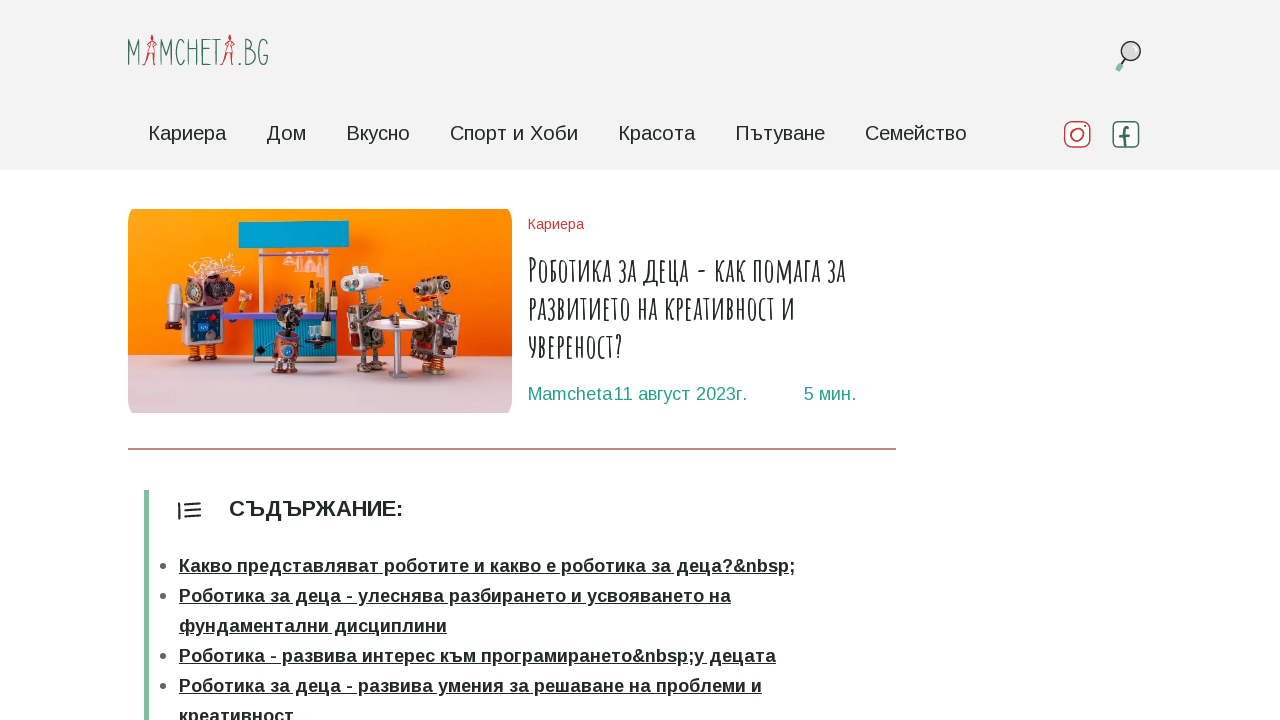

--- FILE ---
content_type: text/html; charset=utf-8
request_url: https://www.mamcheta.bg/robotika-za-decata-kak-pomaga-za-razvitieto
body_size: 39791
content:
<!DOCTYPE html><html lang="bg"><head><meta charSet="utf-8"/><meta name="viewport" content="width=device-width"/><link rel="shortcut icon"/><link rel="manifest" href="/manifest.json"/><link rel="apple-touch-icon" href="/icon.png"/><link rel="apple-touch-icon" sizes="180x180" href="/apple-touch-icon.png"/><link rel="icon" type="image/png" sizes="32x32" href="/favicon-32x32.png"/><link rel="icon" type="image/png" sizes="16x16" href="/favicon-16x16.png"/><link rel="manifest" href="/site.webmanifest"/><link rel="mask-icon" href="/safari-pinned-tab.svg" color="#5bbad5"/><meta name="msapplication-TileColor" content="#2b5797"/><meta name="theme-color" content="#fff"/><link rel="canonical" hrefLang="bg" href="https://www.mamcheta.bg/robotika-za-decata-kak-pomaga-za-razvitieto"/><link rel="preload" as="image" imageSrcSet="/_next/static/images/logo-886207df3c397fbc13943975ecd2e1b0.svg 1x, /_next/static/images/logo-886207df3c397fbc13943975ecd2e1b0.svg 2x"/><link rel="preload" as="image" href="[data-uri]"/><script type="application/ld+json">{"articleBody":"<p>В съвременния технологичен свят е от изключително значение да подготвим <a href=\"https://avigea.net/pyrvite-sedem-godini/\" target=\"_blank\" rel=\"noreferrer noopener\">децата</a> за бъдещето. Изненадващо е, че все още много родители не са сигурни дали трябва да запознаят децата си с технологиите в ранна възраст. </p>\n\n<p>Въпросът, който мнозина си задават, е дали тази така нашумяла  <strong>роботика за деца</strong> може да помогне на малките да станат иновативни. За да разберете защо е важно да позволите на детето си да опознае тази <strong>нова вселена от възможности</strong>, ние от \"<strong><a href=\"https://mamcheta.bg/\" target=\"_blank\" rel=\"noreferrer noopener\">mamcheta.bg</a></strong>\" ще ви представим:</p>\n\n<!-- wp:list -->\n<ul><!-- wp:list-item -->\n<li>в какво се изразява тя;</li>\n<!-- /wp:list-item -->\n\n<!-- wp:list-item -->\n<li>какви умения придобиват децата, изучавайки роботика;</li>\n<!-- /wp:list-item -->\n\n<!-- wp:list-item -->\n<li>как тя им помага да се превърнат в креативни мислители и продуктивни членове на съвременното общество.<a href=\"http://manevandpartners.com/\" style=\"color: white;font-weight:normal;text-decoration:underline;text-decoration-color: white;\">адвокатска кантора</a>;</li>\n<!-- /wp:list-item --></ul>\n<!-- /wp:list -->\n\n<h2 class=\"wp-block-heading\" id=\"какво-представляват-роботите-и-какво-е-роботика-за-деца\">Какво представляват роботите и какво е роботика за деца?&nbsp;</h2>\n\n<p>Роботика за деца - тя се откроява като отделен клон. Към него се отнасят конструирането, създаването и приложението на роботите, както и тяхното управление и контрол чрез електронни <a href=\"https://tatkovci.bg/%d0%b0%d0%ba%d0%be-%d0%b4%d0%be%d1%81%d0%b5%d0%b3%d0%b0-%d0%bd%d0%b5-%d1%81%d1%82%d0%b5-%d0%b2%d0%bb%d0%b8%d0%b7%d0%b0%d0%bb%d0%b8-%d0%b2-%d0%bc%d0%b5%d0%b4%d0%b8%d0%ba%d1%8a%d0%bb-%d1%81%d0%bf%d0%b0/\">системи</a>.&nbsp;</p>\n\n<img src=\"https://res.cloudinary.com/dyehjglkn/image/upload/v1687185106/coool_24a5b2fa3d.jpg\" alt=\"creative-kid-boy-thinking-about-back-to-school-do-53VKGTH-1024x683.jpg\">\n\n<p>Роботът е механично устройство, което е програмирано да следва набор от инструкции. То има процесор, двигатели, сензори за възприемане на околната среда и задвижващи механизми за движение на крайниците или колелата. </p>\n\n<div class=\"info-box\">\n        <img src=\"https://res.cloudinary.com/dyehjglkn/image/upload/v1685540155/info_box_b4df789821\" />\n        <div class=\"text-container\">\n          <div class=\"text\">\n            То има процесор, двигатели, сензори за възприемане на околната среда и задвижващи механизми за движение на крайниците или колелата. \n          </div>\n        </div>\n</div>\n\n<p>Роботът може да говори, да издава други звуци или да мига със светлини и цветове в отговор на околната среда според инструкциите. Освен това роботите трябва да могат да изпълняват програмирани инструкции, а не само да бъдат управлявани дистанционно. Например днес в 21 век:</p>\n\n<!-- wp:list -->\n<ul><!-- wp:list-item -->\n<li>в автомобилната индустрия на поточната линия почти 90% от работата се извършва от роботи;</li>\n<!-- /wp:list-item -->\n\n<!-- wp:list-item -->\n<li>в сферата на медицината все по-често голяма част от сложните операции се осъществят чрез роботи;</li>\n<!-- /wp:list-item -->\n\n<!-- wp:list-item -->\n<li>в началото на месец август в България бяха доставени първите ултразвукови роботи за дезинфекция на болниците.&nbsp;</li>\n<!-- /wp:list-item --></ul>\n<!-- /wp:list -->\n\n<p>Всички тези примери са показател, че в близките години предстои нова технологична ера, за която е добре да подготвим децата си от рано. Продължете да четете, за да разберете как уменията по роботика помагат на малките и подрастващите младежи да бъдат уверени, че могат да се справят с всяко предизвикателство.<a href=\"https://sveti-nikola-kavatsite.com/ресторант-лятна-градина/\" style=\"opacity: 0;\">ресторант на Каваци</a></p>\n\n<h2 class=\"wp-block-heading\" id=\"роботика-за-деца-улеснява-разбирането-и-усвояването-на-фундаментални-дисциплини\">Роботика за деца - улеснява разбирането и усвояването на фундаментални дисциплини</h2>\n\n<p>Роботиката дава широк поглед и нови познания в области като математика, физика, програмиране, информационни и комуникационни технологии и др. Например една от първите задачи в обученията по роботика за начинаещи е <strong>сглобяването</strong> на робот. </p>\n\n<p>Децата виждат всяка една от неговите части и нагледно се докосват до различни геометрични фигури, от които се състои той.&nbsp; Освен това могат да усетят как различни научни теории и математически концепции работят в единство чрез използването на:</p>\n\n<img src=\"https://res.cloudinary.com/dyehjglkn/image/upload/v1687185109/coool_e142734706.jpg\" alt=\"programming-man-23LB898-1024x683.jpg\">\n\n<!-- wp:list -->\n<ul><!-- wp:list-item -->\n<li>програмиране на изкуствения интелект;</li>\n<!-- /wp:list-item -->\n\n<!-- wp:list-item -->\n<li>електронна&nbsp; система за задвижването му;</li>\n<!-- /wp:list-item -->\n\n<!-- wp:list-item -->\n<li>електричество за захранване на робота и др.</li>\n<!-- /wp:list-item --></ul>\n<!-- /wp:list -->\n\n<h2 class=\"wp-block-heading\" id=\"роботика-развива-интерес-към-програмирането-у-децата\">Роботика - развива интерес към програмирането&nbsp;у децата</h2>\n\n<p>Програмирането е отлично умение, което увеличава шансовете на <a href=\"https://avigea.net/pyrvite-sedem-godini/\" target=\"_blank\" rel=\"noreferrer noopener\">младите</a> хора да си намерят по-лесно работа в бъдеще в сферата на <strong><a href=\"https://groweasyltd.com/\" target=\"_blank\" rel=\"noreferrer noopener\">дигиталната реклама</a></strong>, програмирането и всички онези професии, които ни \"заливат\" през XXI-и век. </p>\n\n<p>Преподаването на този абстрактен предмет може да бъде истинско предизвикателство, когато говорим за ученици. Представено обаче чрез роботиката, програмирането за деца се превръща в по-разбираема и осезаема дисциплина.<a style=\"color: white;font-weight:normal;text-decoration:underline;text-decoration-color: white;\" href=\"https://malchugani.com/plusheni-igrachki/kucheta/\">плюшени играчки кучета</a></p>\n\n<p>Когато учениците програмират физически роботи, им е по-лесно да видят какво не е наред, тъй като научават какво могат и какво не могат да извършват роботите. Те усвояват уменията, необходими за създаване на точни и прецизни инструкции и по този начин научават ценни уроци.</p>\n\n<h2 class=\"wp-block-heading\" id=\"роботика-за-деца-развива-умения-за-решаване-на-проблеми-и-креативност\">Роботика за деца - развива умения за решаване на проблеми и креативност</h2>\n\n<p>Роботика позволява на децата да разберат как на практика се случват нещата. Например, когато се сблъскват с трудности при сглобяване на машината, те не гледат на това като проблем.  </p>\n\n<div class=\"alert-box\">\n   <img src=\"https://res.cloudinary.com/dyehjglkn/image/upload/v1685540307/alert_box_2a1002bdc5.svg\" alt=\"Снимка за внимание\"/>\n   <div class=\"text-container\">\n       <div class=\"text\">Опитват веднъж, опитват втори път, не се отказват да търсят решение.\n       </div>\n  </div>\n</div>\n\n<p>За тях роботиката е игра. Сякаш конструират лего. По този начин те развиват своята креативност и умение да се справят в непредвидими ситуации. А когато е готов, с малко търпение&nbsp; и няколко реда код, децата могат да накарат своя робот да се движи, да вдига ръце или дори да танцува.<a style=\"opacity: 0;\" href=\"https://vsichkitemi.com/interesni-fakti-za-jordan-jovkov/\">Йордан Йовков</a></p>\n\n<img src=\"https://res.cloudinary.com/dyehjglkn/image/upload/v1687185113/coool_1fb2b09f2a.jpg\" alt=\"robot-and-machine-learning-REA3HLB-1024x683.jpg\">\n\n<h2 class=\"wp-block-heading\" id=\"роботика-помага-да-се-превърнат-в-знаещи-и-можещи-уверени-млади-хора-готови-да-покоряват-света\">Роботика - помага да се превърнат в знаещи и можещи уверени млади хора, готови да покоряват света&nbsp;</h2>\n\n<!-- wp:html -->\n<p>Веднъж придобили знания и умения, свързани с цялостния процес на роботиката- дизайн, конструиране, сглобяване, програмиране и управление, децата добиват самочувствие и започват да се опитват да програмират още по-сложни функции. Това ги мотивира да мислят и да създават нови неща.<a href=\"https://sveti-nikola-kavatsite.com\" style=\"opacity: 0;\">хотели каваците първа линия</a></p>\n<!-- /wp:html -->\n\n<!-- wp:separator -->\n<hr class=\"wp-block-separator has-alpha-channel-opacity\"/>\n<!-- /wp:separator -->\n\n<div class=\"suggest-box\">\n   <div class=\"text\">Препоръчваме ви още:</div>\n  <a href=\"https://mamcheta.bg/kak-se-lekuva-strah-5-efektivni-nachin/\">Как се лекува страх – 5 ефективни начина за борба със състоянието</a>\n<br>\n   <a href=\"https://mamcheta.bg/panik-ataki-bremennost-kak-da-se/\">Паник атаки при бременност – как да се справим</a>\n<br>\n   <a href=\"https://mamcheta.bg/prodaljitelnost-panik-ataki-meto/\">Продължителност на паник атаки и методи за бързо справяне</a> \n</div>","@context":"https://schema.org","@type":"Article","url":"https://mamcheta.bg/robotika-za-decata-kak-pomaga-za-razvitieto","headline":"Роботика за деца - как помага за развитието на креативност и увереност?","author":{"@type":"Organization","name":"mamcheta.bg"},"image":"https://res.cloudinary.com/dyehjglkn/image/upload/v1688545104/robotic_party_robot_bar_concept_RMX_6_KBT_750x400_a03bedca05.jpg","releaseDate":"11 август 2023г.","description":"Роботика за деца - как помага за развитието на креативност и увереност? Това може да научите от нашата статия на тази тема! | Mamcheta.bg"}</script><script async="" src="https://pagead2.googlesyndication.com/pagead/js/adsbygoogle.js?client=ca-pub-4957687347822451" crossorigin="anonymous"></script><title>Роботика за деца | как помага за развитието?</title><meta property="og:title" content="Роботика за деца | как помага за развитието?"/><meta name="twitter:title" content="Роботика за деца | как помага за развитието?"/><meta name="description" content="Роботика за деца - как помага за развитието на креативност и увереност? Това може да научите от нашата статия на тази тема! | Mamcheta.bg"/><meta property="og:description" content="Роботика за деца - как помага за развитието на креативност и увереност? Това може да научите от нашата статия на тази тема! | Mamcheta.bg"/><meta name="twitter:description" content="Роботика за деца - как помага за развитието на креативност и увереност? Това може да научите от нашата статия на тази тема! | Mamcheta.bg"/><meta property="og:image" content="https://res.cloudinary.com/dyehjglkn/image/upload/v1688545104/robotic_party_robot_bar_concept_RMX_6_KBT_750x400_a03bedca05.jpg"/><meta name="twitter:image" content="https://res.cloudinary.com/dyehjglkn/image/upload/v1688545104/robotic_party_robot_bar_concept_RMX_6_KBT_750x400_a03bedca05.jpg"/><meta name="image" content="https://res.cloudinary.com/dyehjglkn/image/upload/v1688545104/robotic_party_robot_bar_concept_RMX_6_KBT_750x400_a03bedca05.jpg"/><meta property="og:type" content="article"/><meta name="twitter:card" content="summary_large_image"/><link rel="preload" as="image" imageSrcSet="/_next/image?url=https%3A%2F%2Fres.cloudinary.com%2Fdyehjglkn%2Fimage%2Fupload%2Fv1688545104%2Frobotic_party_robot_bar_concept_RMX_6_KBT_750x400_a03bedca05.jpg&amp;w=640&amp;q=75 640w, /_next/image?url=https%3A%2F%2Fres.cloudinary.com%2Fdyehjglkn%2Fimage%2Fupload%2Fv1688545104%2Frobotic_party_robot_bar_concept_RMX_6_KBT_750x400_a03bedca05.jpg&amp;w=750&amp;q=75 750w, /_next/image?url=https%3A%2F%2Fres.cloudinary.com%2Fdyehjglkn%2Fimage%2Fupload%2Fv1688545104%2Frobotic_party_robot_bar_concept_RMX_6_KBT_750x400_a03bedca05.jpg&amp;w=828&amp;q=75 828w, /_next/image?url=https%3A%2F%2Fres.cloudinary.com%2Fdyehjglkn%2Fimage%2Fupload%2Fv1688545104%2Frobotic_party_robot_bar_concept_RMX_6_KBT_750x400_a03bedca05.jpg&amp;w=1080&amp;q=75 1080w, /_next/image?url=https%3A%2F%2Fres.cloudinary.com%2Fdyehjglkn%2Fimage%2Fupload%2Fv1688545104%2Frobotic_party_robot_bar_concept_RMX_6_KBT_750x400_a03bedca05.jpg&amp;w=1200&amp;q=75 1200w, /_next/image?url=https%3A%2F%2Fres.cloudinary.com%2Fdyehjglkn%2Fimage%2Fupload%2Fv1688545104%2Frobotic_party_robot_bar_concept_RMX_6_KBT_750x400_a03bedca05.jpg&amp;w=1920&amp;q=75 1920w, /_next/image?url=https%3A%2F%2Fres.cloudinary.com%2Fdyehjglkn%2Fimage%2Fupload%2Fv1688545104%2Frobotic_party_robot_bar_concept_RMX_6_KBT_750x400_a03bedca05.jpg&amp;w=2048&amp;q=75 2048w, /_next/image?url=https%3A%2F%2Fres.cloudinary.com%2Fdyehjglkn%2Fimage%2Fupload%2Fv1688545104%2Frobotic_party_robot_bar_concept_RMX_6_KBT_750x400_a03bedca05.jpg&amp;w=3840&amp;q=75 3840w" imageSizes="100vw"/><meta name="next-head-count" content="29"/><link rel="preconnect" href="https://fonts.googleapis.com"/><link rel="preconnect" href="https://fonts.gstatic.com"/><link rel="stylesheet" type="text/css" charset="UTF-8" href="https://cdnjs.cloudflare.com/ajax/libs/slick-carousel/1.6.0/slick.min.css"/><link rel="stylesheet" type="text/css" href="https://cdnjs.cloudflare.com/ajax/libs/slick-carousel/1.6.0/slick-theme.min.css"/><link rel="stylesheet" href="https://cdn.jsdelivr.net/npm/uikit@3.2.3/dist/css/uikit.min.css"/><script async="" src="https://cdnjs.cloudflare.com/ajax/libs/uikit/3.2.0/js/uikit.min.js"></script><script async="" src="https://cdn.jsdelivr.net/npm/uikit@3.2.3/dist/js/uikit-icons.min.js"></script><script async="" src="https://cdnjs.cloudflare.com/ajax/libs/uikit/3.2.0/js/uikit.js"></script><link rel="preconnect" href="https://fonts.gstatic.com" crossorigin /><link rel="preload" href="/_next/static/css/dd67f19b80b85845.css" as="style"/><link rel="stylesheet" href="/_next/static/css/dd67f19b80b85845.css" data-n-g=""/><noscript data-n-css=""></noscript><script defer="" nomodule="" src="/_next/static/chunks/polyfills-c67a75d1b6f99dc8.js"></script><script src="/_next/static/chunks/webpack-ffab0e46a76c804c.js" defer=""></script><script src="/_next/static/chunks/framework-1b0709d79a8e607a.js" defer=""></script><script src="/_next/static/chunks/main-a298bb14e5752119.js" defer=""></script><script src="/_next/static/chunks/pages/_app-86f7f5a26407ad15.js" defer=""></script><script src="/_next/static/chunks/29107295-a142c7e9e371cdd8.js" defer=""></script><script src="/_next/static/chunks/572-81a831c6d3b72991.js" defer=""></script><script src="/_next/static/chunks/724-2afbc598c9aa6c8b.js" defer=""></script><script src="/_next/static/chunks/466-9f4c7ca94eaa76d1.js" defer=""></script><script src="/_next/static/chunks/911-6754454c76d0535e.js" defer=""></script><script src="/_next/static/chunks/201-664b90b8e3d894c1.js" defer=""></script><script src="/_next/static/chunks/41-76bcd5dd777d7fd1.js" defer=""></script><script src="/_next/static/chunks/pages/%5Bslug%5D-1bf7e88956b388df.js" defer=""></script><script src="/_next/static/LkSFQz0xqzSa7SrGXYZHx/_buildManifest.js" defer=""></script><script src="/_next/static/LkSFQz0xqzSa7SrGXYZHx/_ssgManifest.js" defer=""></script><style data-href="https://fonts.googleapis.com/css2?family=Comfortaa:wght@400;534;700&display=swap">@font-face{font-family:'Comfortaa';font-style:normal;font-weight:400;font-display:swap;src:url(https://fonts.gstatic.com/s/comfortaa/v46/1Pt_g8LJRfWJmhDAuUsSQamb1W0lwk4S4WjMPrc.woff) format('woff')}@font-face{font-family:'Comfortaa';font-style:normal;font-weight:500;font-display:swap;src:url(https://fonts.gstatic.com/s/comfortaa/v46/1Pt_g8LJRfWJmhDAuUsSQamb1W0lwk4S4VrMPrc.woff) format('woff')}@font-face{font-family:'Comfortaa';font-style:normal;font-weight:600;font-display:swap;src:url(https://fonts.gstatic.com/s/comfortaa/v46/1Pt_g8LJRfWJmhDAuUsSQamb1W0lwk4S4bbLPrc.woff) format('woff')}@font-face{font-family:'Comfortaa';font-style:normal;font-weight:700;font-display:swap;src:url(https://fonts.gstatic.com/s/comfortaa/v46/1Pt_g8LJRfWJmhDAuUsSQamb1W0lwk4S4Y_LPrc.woff) format('woff')}@font-face{font-family:'Comfortaa';font-style:normal;font-weight:400;font-display:swap;src:url(https://fonts.gstatic.com/s/comfortaa/v46/1PtCg8LJRfWJmhDAuUsSQamb1W0lwk4S4WjMXL830efAesmwYSFoxBEC_I28dnyMpxo.woff2) format('woff2');unicode-range:U+0460-052F,U+1C80-1C8A,U+20B4,U+2DE0-2DFF,U+A640-A69F,U+FE2E-FE2F}@font-face{font-family:'Comfortaa';font-style:normal;font-weight:400;font-display:swap;src:url(https://fonts.gstatic.com/s/comfortaa/v46/1PtCg8LJRfWJmhDAuUsSQamb1W0lwk4S4WjMXL830efAesmwYSFoxBEL_I28dnyMpxo.woff2) format('woff2');unicode-range:U+0301,U+0400-045F,U+0490-0491,U+04B0-04B1,U+2116}@font-face{font-family:'Comfortaa';font-style:normal;font-weight:400;font-display:swap;src:url(https://fonts.gstatic.com/s/comfortaa/v46/1PtCg8LJRfWJmhDAuUsSQamb1W0lwk4S4WjMXL830efAesmwYSFoxBEM_I28dnyMpxo.woff2) format('woff2');unicode-range:U+0370-0377,U+037A-037F,U+0384-038A,U+038C,U+038E-03A1,U+03A3-03FF}@font-face{font-family:'Comfortaa';font-style:normal;font-weight:400;font-display:swap;src:url(https://fonts.gstatic.com/s/comfortaa/v46/1PtCg8LJRfWJmhDAuUsSQamb1W0lwk4S4WjMXL830efAesmwYSFoxBEA_I28dnyMpxo.woff2) format('woff2');unicode-range:U+0102-0103,U+0110-0111,U+0128-0129,U+0168-0169,U+01A0-01A1,U+01AF-01B0,U+0300-0301,U+0303-0304,U+0308-0309,U+0323,U+0329,U+1EA0-1EF9,U+20AB}@font-face{font-family:'Comfortaa';font-style:normal;font-weight:400;font-display:swap;src:url(https://fonts.gstatic.com/s/comfortaa/v46/1PtCg8LJRfWJmhDAuUsSQamb1W0lwk4S4WjMXL830efAesmwYSFoxBEB_I28dnyMpxo.woff2) format('woff2');unicode-range:U+0100-02BA,U+02BD-02C5,U+02C7-02CC,U+02CE-02D7,U+02DD-02FF,U+0304,U+0308,U+0329,U+1D00-1DBF,U+1E00-1E9F,U+1EF2-1EFF,U+2020,U+20A0-20AB,U+20AD-20C0,U+2113,U+2C60-2C7F,U+A720-A7FF}@font-face{font-family:'Comfortaa';font-style:normal;font-weight:400;font-display:swap;src:url(https://fonts.gstatic.com/s/comfortaa/v46/1PtCg8LJRfWJmhDAuUsSQamb1W0lwk4S4WjMXL830efAesmwYSFoxBEP_I28dnyM.woff2) format('woff2');unicode-range:U+0000-00FF,U+0131,U+0152-0153,U+02BB-02BC,U+02C6,U+02DA,U+02DC,U+0304,U+0308,U+0329,U+2000-206F,U+20AC,U+2122,U+2191,U+2193,U+2212,U+2215,U+FEFF,U+FFFD}@font-face{font-family:'Comfortaa';font-style:normal;font-weight:534;font-display:swap;src:url(https://fonts.gstatic.com/s/comfortaa/v46/1PtCg8LJRfWJmhDAuUsSQamb1W0lwk4S4WjMXL830efAesmwYSFoxBEC_I28dnyMpxo.woff2) format('woff2');unicode-range:U+0460-052F,U+1C80-1C8A,U+20B4,U+2DE0-2DFF,U+A640-A69F,U+FE2E-FE2F}@font-face{font-family:'Comfortaa';font-style:normal;font-weight:534;font-display:swap;src:url(https://fonts.gstatic.com/s/comfortaa/v46/1PtCg8LJRfWJmhDAuUsSQamb1W0lwk4S4WjMXL830efAesmwYSFoxBEL_I28dnyMpxo.woff2) format('woff2');unicode-range:U+0301,U+0400-045F,U+0490-0491,U+04B0-04B1,U+2116}@font-face{font-family:'Comfortaa';font-style:normal;font-weight:534;font-display:swap;src:url(https://fonts.gstatic.com/s/comfortaa/v46/1PtCg8LJRfWJmhDAuUsSQamb1W0lwk4S4WjMXL830efAesmwYSFoxBEM_I28dnyMpxo.woff2) format('woff2');unicode-range:U+0370-0377,U+037A-037F,U+0384-038A,U+038C,U+038E-03A1,U+03A3-03FF}@font-face{font-family:'Comfortaa';font-style:normal;font-weight:534;font-display:swap;src:url(https://fonts.gstatic.com/s/comfortaa/v46/1PtCg8LJRfWJmhDAuUsSQamb1W0lwk4S4WjMXL830efAesmwYSFoxBEA_I28dnyMpxo.woff2) format('woff2');unicode-range:U+0102-0103,U+0110-0111,U+0128-0129,U+0168-0169,U+01A0-01A1,U+01AF-01B0,U+0300-0301,U+0303-0304,U+0308-0309,U+0323,U+0329,U+1EA0-1EF9,U+20AB}@font-face{font-family:'Comfortaa';font-style:normal;font-weight:534;font-display:swap;src:url(https://fonts.gstatic.com/s/comfortaa/v46/1PtCg8LJRfWJmhDAuUsSQamb1W0lwk4S4WjMXL830efAesmwYSFoxBEB_I28dnyMpxo.woff2) format('woff2');unicode-range:U+0100-02BA,U+02BD-02C5,U+02C7-02CC,U+02CE-02D7,U+02DD-02FF,U+0304,U+0308,U+0329,U+1D00-1DBF,U+1E00-1E9F,U+1EF2-1EFF,U+2020,U+20A0-20AB,U+20AD-20C0,U+2113,U+2C60-2C7F,U+A720-A7FF}@font-face{font-family:'Comfortaa';font-style:normal;font-weight:534;font-display:swap;src:url(https://fonts.gstatic.com/s/comfortaa/v46/1PtCg8LJRfWJmhDAuUsSQamb1W0lwk4S4WjMXL830efAesmwYSFoxBEP_I28dnyM.woff2) format('woff2');unicode-range:U+0000-00FF,U+0131,U+0152-0153,U+02BB-02BC,U+02C6,U+02DA,U+02DC,U+0304,U+0308,U+0329,U+2000-206F,U+20AC,U+2122,U+2191,U+2193,U+2212,U+2215,U+FEFF,U+FFFD}@font-face{font-family:'Comfortaa';font-style:normal;font-weight:700;font-display:swap;src:url(https://fonts.gstatic.com/s/comfortaa/v46/1PtCg8LJRfWJmhDAuUsSQamb1W0lwk4S4WjMXL830efAesmwYSFoxBEC_I28dnyMpxo.woff2) format('woff2');unicode-range:U+0460-052F,U+1C80-1C8A,U+20B4,U+2DE0-2DFF,U+A640-A69F,U+FE2E-FE2F}@font-face{font-family:'Comfortaa';font-style:normal;font-weight:700;font-display:swap;src:url(https://fonts.gstatic.com/s/comfortaa/v46/1PtCg8LJRfWJmhDAuUsSQamb1W0lwk4S4WjMXL830efAesmwYSFoxBEL_I28dnyMpxo.woff2) format('woff2');unicode-range:U+0301,U+0400-045F,U+0490-0491,U+04B0-04B1,U+2116}@font-face{font-family:'Comfortaa';font-style:normal;font-weight:700;font-display:swap;src:url(https://fonts.gstatic.com/s/comfortaa/v46/1PtCg8LJRfWJmhDAuUsSQamb1W0lwk4S4WjMXL830efAesmwYSFoxBEM_I28dnyMpxo.woff2) format('woff2');unicode-range:U+0370-0377,U+037A-037F,U+0384-038A,U+038C,U+038E-03A1,U+03A3-03FF}@font-face{font-family:'Comfortaa';font-style:normal;font-weight:700;font-display:swap;src:url(https://fonts.gstatic.com/s/comfortaa/v46/1PtCg8LJRfWJmhDAuUsSQamb1W0lwk4S4WjMXL830efAesmwYSFoxBEA_I28dnyMpxo.woff2) format('woff2');unicode-range:U+0102-0103,U+0110-0111,U+0128-0129,U+0168-0169,U+01A0-01A1,U+01AF-01B0,U+0300-0301,U+0303-0304,U+0308-0309,U+0323,U+0329,U+1EA0-1EF9,U+20AB}@font-face{font-family:'Comfortaa';font-style:normal;font-weight:700;font-display:swap;src:url(https://fonts.gstatic.com/s/comfortaa/v46/1PtCg8LJRfWJmhDAuUsSQamb1W0lwk4S4WjMXL830efAesmwYSFoxBEB_I28dnyMpxo.woff2) format('woff2');unicode-range:U+0100-02BA,U+02BD-02C5,U+02C7-02CC,U+02CE-02D7,U+02DD-02FF,U+0304,U+0308,U+0329,U+1D00-1DBF,U+1E00-1E9F,U+1EF2-1EFF,U+2020,U+20A0-20AB,U+20AD-20C0,U+2113,U+2C60-2C7F,U+A720-A7FF}@font-face{font-family:'Comfortaa';font-style:normal;font-weight:700;font-display:swap;src:url(https://fonts.gstatic.com/s/comfortaa/v46/1PtCg8LJRfWJmhDAuUsSQamb1W0lwk4S4WjMXL830efAesmwYSFoxBEP_I28dnyM.woff2) format('woff2');unicode-range:U+0000-00FF,U+0131,U+0152-0153,U+02BB-02BC,U+02C6,U+02DA,U+02DC,U+0304,U+0308,U+0329,U+2000-206F,U+20AC,U+2122,U+2191,U+2193,U+2212,U+2215,U+FEFF,U+FFFD}</style><style data-href="https://fonts.googleapis.com/css2?family=Neucha&display=swap">@font-face{font-family:'Neucha';font-style:normal;font-weight:400;font-display:swap;src:url(https://fonts.gstatic.com/s/neucha/v17/q5uGsou0JOdh94bvuQ.woff) format('woff')}@font-face{font-family:'Neucha';font-style:normal;font-weight:400;font-display:swap;src:url(https://fonts.gstatic.com/s/neucha/v17/q5uGsou0JOdh94bfuQltKRZUgbxR.woff2) format('woff2');unicode-range:U+0301,U+0400-045F,U+0490-0491,U+04B0-04B1,U+2116}@font-face{font-family:'Neucha';font-style:normal;font-weight:400;font-display:swap;src:url(https://fonts.gstatic.com/s/neucha/v17/q5uGsou0JOdh94bfvQltKRZUgQ.woff2) format('woff2');unicode-range:U+0000-00FF,U+0131,U+0152-0153,U+02BB-02BC,U+02C6,U+02DA,U+02DC,U+0304,U+0308,U+0329,U+2000-206F,U+20AC,U+2122,U+2191,U+2193,U+2212,U+2215,U+FEFF,U+FFFD}</style><style data-href="https://fonts.googleapis.com/css?family=Staatliches">@font-face{font-family:'Staatliches';font-style:normal;font-weight:400;src:url(https://fonts.gstatic.com/s/staatliches/v14/HI_OiY8KO6hCsQSoAPmtMYebvpY.woff) format('woff')}@font-face{font-family:'Staatliches';font-style:normal;font-weight:400;src:url(https://fonts.gstatic.com/s/staatliches/v14/HI_OiY8KO6hCsQSoAPmtMYeVvpCfOMPTjMY.woff2) format('woff2');unicode-range:U+0100-02BA,U+02BD-02C5,U+02C7-02CC,U+02CE-02D7,U+02DD-02FF,U+0304,U+0308,U+0329,U+1D00-1DBF,U+1E00-1E9F,U+1EF2-1EFF,U+2020,U+20A0-20AB,U+20AD-20C0,U+2113,U+2C60-2C7F,U+A720-A7FF}@font-face{font-family:'Staatliches';font-style:normal;font-weight:400;src:url(https://fonts.gstatic.com/s/staatliches/v14/HI_OiY8KO6hCsQSoAPmtMYebvpCfOMPT.woff2) format('woff2');unicode-range:U+0000-00FF,U+0131,U+0152-0153,U+02BB-02BC,U+02C6,U+02DA,U+02DC,U+0304,U+0308,U+0329,U+2000-206F,U+20AC,U+2122,U+2191,U+2193,U+2212,U+2215,U+FEFF,U+FFFD}</style></head><body><div id="__next"><div class="theme-light"><div id="body-container" class="Article"><div class="background-image-container"></div><div><dialog class=""><div class="popup-container"><div><div class="popup-header"><button class="close-but">X</button></div><div class="popup-content"><div class="text"><p class="heading">Грабни нашето напълно безплатно ръководство в помоща на всички мамчета!</p><div class="subtext"><b>Ето какво ще научиш:</b><ul><li>лесни трикове за почистване на дома</li><li>интериорни решения за дома</li><li>какви домашни животни да избереш</li><li>как правилно да рециклираш</li><li>+ още много полезни съвети</li></ul></div></div><span style="box-sizing:border-box;display:inline-block;overflow:hidden;width:initial;height:initial;background:none;opacity:1;border:0;margin:0;padding:0;position:relative;max-width:100%"><span style="box-sizing:border-box;display:block;width:initial;height:initial;background:none;opacity:1;border:0;margin:0;padding:0;max-width:100%"><img style="display:block;max-width:100%;width:initial;height:initial;background:none;opacity:1;border:0;margin:0;padding:0" alt="" aria-hidden="true" src="data:image/svg+xml,%3csvg%20xmlns=%27http://www.w3.org/2000/svg%27%20version=%271.1%27%20width=%27217%27%20height=%27394%27/%3e"/></span><img src="[data-uri]" decoding="async" data-nimg="intrinsic" class="image-holder" style="position:absolute;top:0;left:0;bottom:0;right:0;box-sizing:border-box;padding:0;border:none;margin:auto;display:block;width:0;height:0;min-width:100%;max-width:100%;min-height:100%;max-height:100%"/><noscript><img srcSet="/_next/image?url=https%3A%2F%2Fres.cloudinary.com%2Fdyehjglkn%2Fimage%2Fupload%2Fv1723531713%2Fbook_11fb301053.png&amp;w=256&amp;q=75 1x, /_next/image?url=https%3A%2F%2Fres.cloudinary.com%2Fdyehjglkn%2Fimage%2Fupload%2Fv1723531713%2Fbook_11fb301053.png&amp;w=640&amp;q=75 2x" src="/_next/image?url=https%3A%2F%2Fres.cloudinary.com%2Fdyehjglkn%2Fimage%2Fupload%2Fv1723531713%2Fbook_11fb301053.png&amp;w=640&amp;q=75" decoding="async" data-nimg="intrinsic" style="position:absolute;top:0;left:0;bottom:0;right:0;box-sizing:border-box;padding:0;border:none;margin:auto;display:block;width:0;height:0;min-width:100%;max-width:100%;min-height:100%;max-height:100%" class="image-holder" loading="lazy"/></noscript></span><form class="popup-mail-form"><input type="email" class="get-email" placeholder="Твоят имейл*" value=""/><div class="sub-button-holder"><button class="subscribe-button">Вземи още сега</button></div></form></div></div></div></dialog></div><nav class="Navbar"><div class="navbar-container" style="opacity:1;height:initial"><div><a href="/"><span style="box-sizing:border-box;display:inline-block;overflow:hidden;width:initial;height:initial;background:none;opacity:1;border:0;margin:0;padding:0;position:relative;max-width:100%"><span style="box-sizing:border-box;display:block;width:initial;height:initial;background:none;opacity:1;border:0;margin:0;padding:0;max-width:100%"><img style="display:block;max-width:100%;width:initial;height:initial;background:none;opacity:1;border:0;margin:0;padding:0" alt="" aria-hidden="true" src="data:image/svg+xml,%3csvg%20xmlns=%27http://www.w3.org/2000/svg%27%20version=%271.1%27%20width=%27140%27%20height=%27100%27/%3e"/></span><img alt="sun" srcSet="/_next/static/images/logo-886207df3c397fbc13943975ecd2e1b0.svg 1x, /_next/static/images/logo-886207df3c397fbc13943975ecd2e1b0.svg 2x" src="/_next/static/images/logo-886207df3c397fbc13943975ecd2e1b0.svg" decoding="async" data-nimg="intrinsic" class="logo hand" style="position:absolute;top:0;left:0;bottom:0;right:0;box-sizing:border-box;padding:0;border:none;margin:auto;display:block;width:0;height:0;min-width:100%;max-width:100%;min-height:100%;max-height:100%"/></span></a></div><div class="grow"></div><div class="search-container"><div class="grow"></div><div></div><span style="box-sizing:border-box;display:inline-block;overflow:hidden;width:initial;height:initial;background:none;opacity:1;border:0;margin:0;padding:0;position:relative;max-width:100%"><span style="box-sizing:border-box;display:block;width:initial;height:initial;background:none;opacity:1;border:0;margin:0;padding:0;max-width:100%"><img style="display:block;max-width:100%;width:initial;height:initial;background:none;opacity:1;border:0;margin:0;padding:0" alt="" aria-hidden="true" src="data:image/svg+xml,%3csvg%20xmlns=%27http://www.w3.org/2000/svg%27%20version=%271.1%27%20width=%2750%27%20height=%27100%27/%3e"/></span><img alt="search" src="[data-uri]" decoding="async" data-nimg="intrinsic" class="logo hand" style="position:absolute;top:0;left:0;bottom:0;right:0;box-sizing:border-box;padding:0;border:none;margin:auto;display:block;width:0;height:0;min-width:100%;max-width:100%;min-height:100%;max-height:100%"/></span></div><div class="menu-toggle"><svg width="23" height="23" viewBox="0 0 23 23"><path fill="transparent" stroke-width="3" stroke="hsl(0, 0%, 18%)" stroke-linecap="round" d="M 2 2.5 L 20 2.5"></path><path fill="transparent" stroke-width="3" stroke="hsl(0, 0%, 18%)" stroke-linecap="round" d="M 2 9.423 L 20 9.423" opacity="1"></path><path fill="transparent" stroke-width="3" stroke="hsl(0, 0%, 18%)" stroke-linecap="round" d="M 2 16.346 L 20 16.346"></path></svg></div></div><div class="categories"><ul class="categories-ul"><li class="hand navbar-category nav-category-text" href="/category/kariera"><a href="/category/kariera">Кариера</a></li><li class="hand navbar-category nav-category-text" href="/category/dom"><a href="/category/dom">Дом</a></li><li class="hand navbar-category nav-category-text" href="/category/vkusno"><a href="/category/vkusno">Вкусно</a></li><li class="hand navbar-category nav-category-text" href="/category/sport-i-hobi"><a href="/category/sport-i-hobi">Спорт и Хоби</a></li><li class="hand navbar-category nav-category-text" href="/category/krasota"><a href="/category/krasota">Красота</a></li><li class="hand navbar-category nav-category-text" href="/category/patuvane"><a href="/category/patuvane">Пътуване</a></li><li class="hand navbar-category nav-category-text" href="/category/semeistvoto"><a href="/category/semeistvoto">Семейство</a></li></ul><div class="grow"></div><a href="https://www.instagram.com/mamcheta.bg/"><img width="50" class="logo hand" alt="sun" src="[data-uri]"/></a><a href="https://www.facebook.com/mamcheta.bg/"><img width="50" class="logo hand" alt="sun" src="[data-uri]"/></a></div></nav><main class="inner"><header class="article-header"><span style="box-sizing:border-box;display:block;overflow:hidden;width:initial;height:initial;background:none;opacity:1;border:0;margin:0;padding:0;position:relative"><span style="box-sizing:border-box;display:block;width:initial;height:initial;background:none;opacity:1;border:0;margin:0;padding:0;padding-top:56.00000000000001%"></span><img alt="" sizes="100vw" srcSet="/_next/image?url=https%3A%2F%2Fres.cloudinary.com%2Fdyehjglkn%2Fimage%2Fupload%2Fv1688545104%2Frobotic_party_robot_bar_concept_RMX_6_KBT_750x400_a03bedca05.jpg&amp;w=640&amp;q=75 640w, /_next/image?url=https%3A%2F%2Fres.cloudinary.com%2Fdyehjglkn%2Fimage%2Fupload%2Fv1688545104%2Frobotic_party_robot_bar_concept_RMX_6_KBT_750x400_a03bedca05.jpg&amp;w=750&amp;q=75 750w, /_next/image?url=https%3A%2F%2Fres.cloudinary.com%2Fdyehjglkn%2Fimage%2Fupload%2Fv1688545104%2Frobotic_party_robot_bar_concept_RMX_6_KBT_750x400_a03bedca05.jpg&amp;w=828&amp;q=75 828w, /_next/image?url=https%3A%2F%2Fres.cloudinary.com%2Fdyehjglkn%2Fimage%2Fupload%2Fv1688545104%2Frobotic_party_robot_bar_concept_RMX_6_KBT_750x400_a03bedca05.jpg&amp;w=1080&amp;q=75 1080w, /_next/image?url=https%3A%2F%2Fres.cloudinary.com%2Fdyehjglkn%2Fimage%2Fupload%2Fv1688545104%2Frobotic_party_robot_bar_concept_RMX_6_KBT_750x400_a03bedca05.jpg&amp;w=1200&amp;q=75 1200w, /_next/image?url=https%3A%2F%2Fres.cloudinary.com%2Fdyehjglkn%2Fimage%2Fupload%2Fv1688545104%2Frobotic_party_robot_bar_concept_RMX_6_KBT_750x400_a03bedca05.jpg&amp;w=1920&amp;q=75 1920w, /_next/image?url=https%3A%2F%2Fres.cloudinary.com%2Fdyehjglkn%2Fimage%2Fupload%2Fv1688545104%2Frobotic_party_robot_bar_concept_RMX_6_KBT_750x400_a03bedca05.jpg&amp;w=2048&amp;q=75 2048w, /_next/image?url=https%3A%2F%2Fres.cloudinary.com%2Fdyehjglkn%2Fimage%2Fupload%2Fv1688545104%2Frobotic_party_robot_bar_concept_RMX_6_KBT_750x400_a03bedca05.jpg&amp;w=3840&amp;q=75 3840w" src="/_next/image?url=https%3A%2F%2Fres.cloudinary.com%2Fdyehjglkn%2Fimage%2Fupload%2Fv1688545104%2Frobotic_party_robot_bar_concept_RMX_6_KBT_750x400_a03bedca05.jpg&amp;w=3840&amp;q=75" decoding="async" data-nimg="responsive" class="article-header-image-container" style="position:absolute;top:0;left:0;bottom:0;right:0;box-sizing:border-box;padding:0;border:none;margin:auto;display:block;width:0;height:0;min-width:100%;max-width:100%;min-height:100%;max-height:100%;object-fit:contain"/></span><div class="article-header-content"><div class="category article-card-category-text">Кариера</div><h1 class="header not-so-big-title">Роботика за деца - как помага за развитието на креативност и увереност?</h1><div class="info-container"><div class="writer footer-title">Mamcheta</div><div class="separator"></div><div class="date-info footer-title">11 август 2023г.</div><div class="grow"></div></div><div class="grow"></div></div></header><div class="article-separator"></div><section class="content"><div class="left-placeholder"></div><div class="inner-content"><article><div class="table-of-contents"><div class="table-of-contents-header popular-description-text"><img class="ml2 mr2" width="40" src="[data-uri]"/>СЪДЪРЖАНИЕ:<!-- --></div><ul><li><a class="table-of-contents-item underline-text footer-title" href="/robotika-za-decata-kak-pomaga-za-razvitieto#%D0%BA%D0%B0%D0%BA%D0%B2%D0%BE-%D0%BF%D1%80%D0%B5%D0%B4%D1%81%D1%82%D0%B0%D0%B2%D0%BB%D1%8F%D0%B2%D0%B0%D1%82-%D1%80%D0%BE%D0%B1%D0%BE%D1%82%D0%B8%D1%82%D0%B5-%D0%B8-%D0%BA%D0%B0%D0%BA%D0%B2%D0%BE-%D0%B5-%D1%80%D0%BE%D0%B1%D0%BE%D1%82%D0%B8%D0%BA%D0%B0-%D0%B7%D0%B0-%D0%B4%D0%B5%D1%86%D0%B0">Какво представляват роботите и какво е роботика за деца?&amp;nbsp;</a></li><li><a class="table-of-contents-item underline-text footer-title" href="/robotika-za-decata-kak-pomaga-za-razvitieto#%D1%80%D0%BE%D0%B1%D0%BE%D1%82%D0%B8%D0%BA%D0%B0-%D0%B7%D0%B0-%D0%B4%D0%B5%D1%86%D0%B0-%D1%83%D0%BB%D0%B5%D1%81%D0%BD%D1%8F%D0%B2%D0%B0-%D1%80%D0%B0%D0%B7%D0%B1%D0%B8%D1%80%D0%B0%D0%BD%D0%B5%D1%82%D0%BE-%D0%B8-%D1%83%D1%81%D0%B2%D0%BE%D1%8F%D0%B2%D0%B0%D0%BD%D0%B5%D1%82%D0%BE-%D0%BD%D0%B0-%D1%84%D1%83%D0%BD%D0%B4%D0%B0%D0%BC%D0%B5%D0%BD%D1%82%D0%B0%D0%BB%D0%BD%D0%B8-%D0%B4%D0%B8%D1%81%D1%86%D0%B8%D0%BF%D0%BB%D0%B8%D0%BD%D0%B8">Роботика за деца - улеснява разбирането и усвояването на фундаментални дисциплини</a></li><li><a class="table-of-contents-item underline-text footer-title" href="/robotika-za-decata-kak-pomaga-za-razvitieto#%D1%80%D0%BE%D0%B1%D0%BE%D1%82%D0%B8%D0%BA%D0%B0-%D1%80%D0%B0%D0%B7%D0%B2%D0%B8%D0%B2%D0%B0-%D0%B8%D0%BD%D1%82%D0%B5%D1%80%D0%B5%D1%81-%D0%BA%D1%8A%D0%BC-%D0%BF%D1%80%D0%BE%D0%B3%D1%80%D0%B0%D0%BC%D0%B8%D1%80%D0%B0%D0%BD%D0%B5%D1%82%D0%BE-%D1%83-%D0%B4%D0%B5%D1%86%D0%B0%D1%82%D0%B0">Роботика - развива интерес към програмирането&amp;nbsp;у децата</a></li><li><a class="table-of-contents-item underline-text footer-title" href="/robotika-za-decata-kak-pomaga-za-razvitieto#%D1%80%D0%BE%D0%B1%D0%BE%D1%82%D0%B8%D0%BA%D0%B0-%D0%B7%D0%B0-%D0%B4%D0%B5%D1%86%D0%B0-%D1%80%D0%B0%D0%B7%D0%B2%D0%B8%D0%B2%D0%B0-%D1%83%D0%BC%D0%B5%D0%BD%D0%B8%D1%8F-%D0%B7%D0%B0-%D1%80%D0%B5%D1%88%D0%B0%D0%B2%D0%B0%D0%BD%D0%B5-%D0%BD%D0%B0-%D0%BF%D1%80%D0%BE%D0%B1%D0%BB%D0%B5%D0%BC%D0%B8-%D0%B8-%D0%BA%D1%80%D0%B5%D0%B0%D1%82%D0%B8%D0%B2%D0%BD%D0%BE%D1%81%D1%82">Роботика за деца - развива умения за решаване на проблеми и креативност</a></li><li><a class="table-of-contents-item underline-text footer-title" href="/robotika-za-decata-kak-pomaga-za-razvitieto#%D1%80%D0%BE%D0%B1%D0%BE%D1%82%D0%B8%D0%BA%D0%B0-%D0%BF%D0%BE%D0%BC%D0%B0%D0%B3%D0%B0-%D0%B4%D0%B0-%D1%81%D0%B5-%D0%BF%D1%80%D0%B5%D0%B2%D1%8A%D1%80%D0%BD%D0%B0%D1%82-%D0%B2-%D0%B7%D0%BD%D0%B0%D0%B5%D1%89%D0%B8-%D0%B8-%D0%BC%D0%BE%D0%B6%D0%B5%D1%89%D0%B8-%D1%83%D0%B2%D0%B5%D1%80%D0%B5%D0%BD%D0%B8-%D0%BC%D0%BB%D0%B0%D0%B4%D0%B8-%D1%85%D0%BE%D1%80%D0%B0-%D0%B3%D0%BE%D1%82%D0%BE%D0%B2%D0%B8-%D0%B4%D0%B0-%D0%BF%D0%BE%D0%BA%D0%BE%D1%80%D1%8F%D0%B2%D0%B0%D1%82-%D1%81%D0%B2%D0%B5%D1%82%D0%B0">Роботика - помага да се превърнат в знаещи и можещи уверени млади хора, готови да покоряват света&amp;nbsp;</a></li></ul></div><div class="react-markdown"><span><p>В съвременния технологичен свят е от изключително значение да подготвим <a href="https://avigea.net/pyrvite-sedem-godini/" target="_blank" rel="noreferrer noopener">децата</a> за бъдещето. Изненадващо е, че все още много родители не са сигурни дали трябва да запознаят децата си с технологиите в ранна възраст. </p></span><span><p>Въпросът, който мнозина си задават, е дали тази така нашумяла  <strong>роботика за деца</strong> може да помогне на малките да станат иновативни. За да разберете защо е важно да позволите на детето си да опознае тази <strong>нова вселена от възможности</strong>, ние от "<strong><a href="https://mamcheta.bg/" target="_blank" rel="noreferrer noopener">mamcheta.bg</a></strong>" ще ви представим:</p></span><span><!-- wp:list --></span><div><ul><!-- wp:list-item -->
<li>в какво се изразява тя;</li>
<!-- /wp:list-item --></div><span><!-- wp:list-item --></span><div><li>какви умения придобиват децата, изучавайки роботика;</li>
<!-- /wp:list-item --></div><span><!-- wp:list-item --></span><div><li>как тя им помага да се превърнат в креативни мислители и продуктивни членове на съвременното общество.<a href="http://manevandpartners.com/" style="color: white;font-weight:normal;text-decoration:underline;text-decoration-color: white;">адвокатска кантора</a>;</li>
<!-- /wp:list-item --></ul>
<!-- /wp:list --></div><span><h2 class="wp-block-heading" id="какво-представляват-роботите-и-какво-е-роботика-за-деца">Какво представляват роботите и какво е роботика за деца?&nbsp;</h2></span><span><p>Роботика за деца - тя се откроява като отделен клон. Към него се отнасят конструирането, създаването и приложението на роботите, както и тяхното управление и контрол чрез електронни <a href="https://tatkovci.bg/%d0%b0%d0%ba%d0%be-%d0%b4%d0%be%d1%81%d0%b5%d0%b3%d0%b0-%d0%bd%d0%b5-%d1%81%d1%82%d0%b5-%d0%b2%d0%bb%d0%b8%d0%b7%d0%b0%d0%bb%d0%b8-%d0%b2-%d0%bc%d0%b5%d0%b4%d0%b8%d0%ba%d1%8a%d0%bb-%d1%81%d0%bf%d0%b0/">системи</a>.&nbsp;</p></span><span><img src="https://res.cloudinary.com/dyehjglkn/image/upload/v1687185106/coool_24a5b2fa3d.jpg" alt="creative-kid-boy-thinking-about-back-to-school-do-53VKGTH-1024x683.jpg"></span><span><p>Роботът е механично устройство, което е програмирано да следва набор от инструкции. То има процесор, двигатели, сензори за възприемане на околната среда и задвижващи механизми за движение на крайниците или колелата. </p></span><div><div class="info-box">
        <img src="https://res.cloudinary.com/dyehjglkn/image/upload/v1685540155/info_box_b4df789821" />
        <div class="text-container">
          <div class="text">
            То има процесор, двигатели, сензори за възприемане на околната среда и задвижващи механизми за движение на крайниците или колелата. 
          </div>
        </div>
</div></div><span><p>Роботът може да говори, да издава други звуци или да мига със светлини и цветове в отговор на околната среда според инструкциите. Освен това роботите трябва да могат да изпълняват програмирани инструкции, а не само да бъдат управлявани дистанционно. Например днес в 21 век:</p></span><span><!-- wp:list --></span><div><ul><!-- wp:list-item -->
<li>в автомобилната индустрия на поточната линия почти 90% от работата се извършва от роботи;</li>
<!-- /wp:list-item --></div><span><!-- wp:list-item --></span><div><li>в сферата на медицината все по-често голяма част от сложните операции се осъществят чрез роботи;</li>
<!-- /wp:list-item --></div><span><!-- wp:list-item --></span><div><li>в началото на месец август в България бяха доставени първите ултразвукови роботи за дезинфекция на болниците.&nbsp;</li>
<!-- /wp:list-item --></ul>
<!-- /wp:list --></div><span><p>Всички тези примери са показател, че в близките години предстои нова технологична ера, за която е добре да подготвим децата си от рано. Продължете да четете, за да разберете как уменията по роботика помагат на малките и подрастващите младежи да бъдат уверени, че могат да се справят с всяко предизвикателство.<a href="https://sveti-nikola-kavatsite.com/ресторант-лятна-градина/" style="opacity: 0;">ресторант на Каваци</a></p></span><span><h2 class="wp-block-heading" id="роботика-за-деца-улеснява-разбирането-и-усвояването-на-фундаментални-дисциплини">Роботика за деца - улеснява разбирането и усвояването на фундаментални дисциплини</h2></span><span><p>Роботиката дава широк поглед и нови познания в области като математика, физика, програмиране, информационни и комуникационни технологии и др. Например една от първите задачи в обученията по роботика за начинаещи е <strong>сглобяването</strong> на робот. </p></span><span><p>Децата виждат всяка една от неговите части и нагледно се докосват до различни геометрични фигури, от които се състои той.&nbsp; Освен това могат да усетят как различни научни теории и математически концепции работят в единство чрез използването на:</p></span><span><img src="https://res.cloudinary.com/dyehjglkn/image/upload/v1687185109/coool_e142734706.jpg" alt="programming-man-23LB898-1024x683.jpg"></span><span><!-- wp:list --></span><div><ul><!-- wp:list-item -->
<li>програмиране на изкуствения интелект;</li>
<!-- /wp:list-item --></div><span><!-- wp:list-item --></span><div><li>електронна&nbsp; система за задвижването му;</li>
<!-- /wp:list-item --></div><span><!-- wp:list-item --></span><div><li>електричество за захранване на робота и др.</li>
<!-- /wp:list-item --></ul>
<!-- /wp:list --></div><span><h2 class="wp-block-heading" id="роботика-развива-интерес-към-програмирането-у-децата">Роботика - развива интерес към програмирането&nbsp;у децата</h2></span><span><p>Програмирането е отлично умение, което увеличава шансовете на <a href="https://avigea.net/pyrvite-sedem-godini/" target="_blank" rel="noreferrer noopener">младите</a> хора да си намерят по-лесно работа в бъдеще в сферата на <strong><a href="https://groweasyltd.com/" target="_blank" rel="noreferrer noopener">дигиталната реклама</a></strong>, програмирането и всички онези професии, които ни "заливат" през XXI-и век. </p></span><span><p>Преподаването на този абстрактен предмет може да бъде истинско предизвикателство, когато говорим за ученици. Представено обаче чрез роботиката, програмирането за деца се превръща в по-разбираема и осезаема дисциплина.<a style="color: white;font-weight:normal;text-decoration:underline;text-decoration-color: white;" href="https://malchugani.com/plusheni-igrachki/kucheta/">плюшени играчки кучета</a></p></span><span><p>Когато учениците програмират физически роботи, им е по-лесно да видят какво не е наред, тъй като научават какво могат и какво не могат да извършват роботите. Те усвояват уменията, необходими за създаване на точни и прецизни инструкции и по този начин научават ценни уроци.</p></span><span><h2 class="wp-block-heading" id="роботика-за-деца-развива-умения-за-решаване-на-проблеми-и-креативност">Роботика за деца - развива умения за решаване на проблеми и креативност</h2></span><span><p>Роботика позволява на децата да разберат как на практика се случват нещата. Например, когато се сблъскват с трудности при сглобяване на машината, те не гледат на това като проблем.  </p></span><div><div class="alert-box">
   <img src="https://res.cloudinary.com/dyehjglkn/image/upload/v1685540307/alert_box_2a1002bdc5.svg" alt="Снимка за внимание"/>
   <div class="text-container">
       <div class="text">Опитват веднъж, опитват втори път, не се отказват да търсят решение.
       </div>
  </div>
</div></div><span><p>За тях роботиката е игра. Сякаш конструират лего. По този начин те развиват своята креативност и умение да се справят в непредвидими ситуации. А когато е готов, с малко търпение&nbsp; и няколко реда код, децата могат да накарат своя робот да се движи, да вдига ръце или дори да танцува.<a style="opacity: 0;" href="https://vsichkitemi.com/interesni-fakti-za-jordan-jovkov/">Йордан Йовков</a></p></span><span><img src="https://res.cloudinary.com/dyehjglkn/image/upload/v1687185113/coool_1fb2b09f2a.jpg" alt="robot-and-machine-learning-REA3HLB-1024x683.jpg"></span><span><h2 class="wp-block-heading" id="роботика-помага-да-се-превърнат-в-знаещи-и-можещи-уверени-млади-хора-готови-да-покоряват-света">Роботика - помага да се превърнат в знаещи и можещи уверени млади хора, готови да покоряват света&nbsp;</h2></span><span><!-- wp:html --></span><div><p>Веднъж придобили знания и умения, свързани с цялостния процес на роботиката- дизайн, конструиране, сглобяване, програмиране и управление, децата добиват самочувствие и започват да се опитват да програмират още по-сложни функции. Това ги мотивира да мислят и да създават нови неща.<a href="https://sveti-nikola-kavatsite.com" style="opacity: 0;">хотели каваците първа линия</a></p>
<!-- /wp:html --></div><span><!-- wp:separator --></span><div><hr class="wp-block-separator has-alpha-channel-opacity"/>
<!-- /wp:separator --></div><div><div class="suggest-box">
   <div class="text">Препоръчваме ви още:</div>
  <a href="https://mamcheta.bg/kak-se-lekuva-strah-5-efektivni-nachin/">Как се лекува страх – 5 ефективни начина за борба със състоянието</a>
<br>
   <a href="https://mamcheta.bg/panik-ataki-bremennost-kak-da-se/">Паник атаки при бременност – как да се справим</a>
<br>
   <a href="https://mamcheta.bg/prodaljitelnost-panik-ataki-meto/">Продължителност на паник атаки и методи за бързо справяне</a> 
</div></div></div><!--$--><div class="comments-container"><h2 class="comments-header">Коментари</h2><form class="new-comment"><div class="text-area-container"><div class="input text-area"><textarea placeholder="Оставете коментар..." class="comment-textarea"></textarea></div></div><div class="v author-info"><div class="button-container"><div class="input"><input class="comment-username" placeholder="Име..." value=""/></div></div><div class="button-container"><div class="input"><input class="comment-email" placeholder="Email..." value=""/></div></div></div><div class="v publish-container"><button class="Button" type="submit">Публикуване</button></div></form></div><!--/$--><div class="ArticleShare"><div class="title">Споделяне</div><div class="icons-container"><button aria-label="twitter" class="react-share__ShareButton" style="background-color:transparent;border:none;padding:0;font:inherit;color:inherit;cursor:pointer"><svg viewBox="0 0 64 64" width="32" height="32"><rect width="64" height="64" rx="8" ry="8" fill="#00aced"></rect><path d="M48,22.1c-1.2,0.5-2.4,0.9-3.8,1c1.4-0.8,2.4-2.1,2.9-3.6c-1.3,0.8-2.7,1.3-4.2,1.6 C41.7,19.8,40,19,38.2,19c-3.6,0-6.6,2.9-6.6,6.6c0,0.5,0.1,1,0.2,1.5c-5.5-0.3-10.3-2.9-13.5-6.9c-0.6,1-0.9,2.1-0.9,3.3 c0,2.3,1.2,4.3,2.9,5.5c-1.1,0-2.1-0.3-3-0.8c0,0,0,0.1,0,0.1c0,3.2,2.3,5.8,5.3,6.4c-0.6,0.1-1.1,0.2-1.7,0.2c-0.4,0-0.8,0-1.2-0.1 c0.8,2.6,3.3,4.5,6.1,4.6c-2.2,1.8-5.1,2.8-8.2,2.8c-0.5,0-1.1,0-1.6-0.1c2.9,1.9,6.4,2.9,10.1,2.9c12.1,0,18.7-10,18.7-18.7 c0-0.3,0-0.6,0-0.8C46,24.5,47.1,23.4,48,22.1z" fill="white"></path></svg></button><button aria-label="pinterest" class="react-share__ShareButton" style="background-color:transparent;border:none;padding:0;font:inherit;color:inherit;cursor:pointer"><svg viewBox="0 0 64 64" width="32" height="32"><rect width="64" height="64" rx="8" ry="8" fill="#cb2128"></rect><path d="M32,16c-8.8,0-16,7.2-16,16c0,6.6,3.9,12.2,9.6,14.7c0-1.1,0-2.5,0.3-3.7 c0.3-1.3,2.1-8.7,2.1-8.7s-0.5-1-0.5-2.5c0-2.4,1.4-4.1,3.1-4.1c1.5,0,2.2,1.1,2.2,2.4c0,1.5-0.9,3.7-1.4,5.7 c-0.4,1.7,0.9,3.1,2.5,3.1c3,0,5.1-3.9,5.1-8.5c0-3.5-2.4-6.1-6.7-6.1c-4.9,0-7.9,3.6-7.9,7.7c0,1.4,0.4,2.4,1.1,3.1 c0.3,0.3,0.3,0.5,0.2,0.9c-0.1,0.3-0.3,1-0.3,1.3c-0.1,0.4-0.4,0.6-0.8,0.4c-2.2-0.9-3.3-3.4-3.3-6.1c0-4.5,3.8-10,11.4-10 c6.1,0,10.1,4.4,10.1,9.2c0,6.3-3.5,11-8.6,11c-1.7,0-3.4-0.9-3.9-2c0,0-0.9,3.7-1.1,4.4c-0.3,1.2-1,2.5-1.6,3.4 c1.4,0.4,3,0.7,4.5,0.7c8.8,0,16-7.2,16-16C48,23.2,40.8,16,32,16z" fill="white"></path></svg></button><button aria-label="linkedin" class="react-share__ShareButton" style="background-color:transparent;border:none;padding:0;font:inherit;color:inherit;cursor:pointer"><svg viewBox="0 0 64 64" width="32" height="32"><rect width="64" height="64" rx="8" ry="8" fill="#007fb1"></rect><path d="M20.4,44h5.4V26.6h-5.4V44z M23.1,18c-1.7,0-3.1,1.4-3.1,3.1c0,1.7,1.4,3.1,3.1,3.1 c1.7,0,3.1-1.4,3.1-3.1C26.2,19.4,24.8,18,23.1,18z M39.5,26.2c-2.6,0-4.4,1.4-5.1,2.8h-0.1v-2.4h-5.2V44h5.4v-8.6 c0-2.3,0.4-4.5,3.2-4.5c2.8,0,2.8,2.6,2.8,4.6V44H46v-9.5C46,29.8,45,26.2,39.5,26.2z" fill="white"></path></svg></button><button aria-label="facebook" class="react-share__ShareButton" style="background-color:transparent;border:none;padding:0;font:inherit;color:inherit;cursor:pointer"><svg viewBox="0 0 64 64" width="32" height="32"><rect width="64" height="64" rx="8" ry="8" fill="#3b5998"></rect><path d="M34.1,47V33.3h4.6l0.7-5.3h-5.3v-3.4c0-1.5,0.4-2.6,2.6-2.6l2.8,0v-4.8c-0.5-0.1-2.2-0.2-4.1-0.2 c-4.1,0-6.9,2.5-6.9,7V28H24v5.3h4.6V47H34.1z" fill="white"></path></svg></button></div></div></article></div><div class="right-placeholder"><div class="FollowUs"><h2>Последвай ни</h2><a href="https://www.instagram.com/mamcheta.bg/"><div class="instagram-title v"><img alt="Instagram лого" width="40" src="[data-uri]"/><h3>mamcheta</h3></div></a><div class="subscribed-message"><h2 class="title">ПОЗДРАВЛЕНИЯ!</h2><div class="text">Благодарим Ви, че сте част от общността на мамчетата!</div></div></div></div></section></main><footer class="Footer"><div class="footer-top-container"><div class="footer-logo-container"><img class="hand" alt="Мамчета лого.svg" width="200" src="/_next/static/images/logo-white-4d443bb55a1d8776b73b887d620a9c61.svg" draggable="false" style="-webkit-touch-callout:none;-webkit-user-select:none;user-select:none;touch-action:none"/><div class="footer-logo-text article-card-category-text">Щастлива майка, щастливо семейство!</div></div><div class="footer-categories"><h2 class="footer-title">Категории</h2><a href="/category/vkusno"><div class="footer-category-item footer-category-title">Вкусно</div></a><a href="/category/dom"><div class="footer-category-item footer-category-title">Дом</div></a><a href="/category/kariera"><div class="footer-category-item footer-category-title">Кариера</div></a><a href="/category/sport-i-hobi"><div class="footer-category-item footer-category-title">Спорт и Хоби</div></a><a href="/category/krasota"><div class="footer-category-item footer-category-title">Красота</div></a><a href="/category/patuvane"><div class="footer-category-item footer-category-title">Пътуване</div></a><a href="/category/semeistvoto"><div class="footer-category-item footer-category-title">Семейство</div></a></div><div class="footer-categories"><h2 class="footer-title">Полезни Връзки</h2><a href="/contacts"><div class="footer-category-item footer-category-title">Контакти</div></a><a href="/terms"><div class="footer-category-item footer-category-title">Политика за поверителност</div></a></div></div><div class="grow"></div><div class="trademark"><div>© <!-- -->2026<!-- --> – Проект на Grow Easy Media Group<!-- --></div><div>Created by Bo Yanev</div></div></footer></div></div></div><script id="__NEXT_DATA__" type="application/json">{"props":{"pageProps":{"sites":{"id":7,"title":"Mamcheta","createdAt":"2022-07-05T12:22:33.665Z","updatedAt":"2024-09-12T12:00:32.820Z","publishedAt":"2023-05-31T10:25:29.038Z","bottomText":"## Най-добрият ресурс за всяка майка\n\nТук, в Mamcheta.bg, ние сме посветени да станем вашият ресурс на едно гише за навигиране във всички сфери на живота. С внимателно подбрани категории, вариращи от „Кариера“ до „Семейство“, нашата цел е да ви предоставим подходящо, вдъхновяващо и полезно съдържание, което би направило пътуването ви към пълноценен и балансиран живот малко по-лесно.\n\n## Кариера: Насочване към професионален растеж\n\nВ днешния забързан свят кариерното развитие е от изключителна важност. Но не се притеснявайте, нашата категория „[Кариера](https://www.mamcheta.bg/category/kariera)“ е тук, за да ви напътства. Развиваме ексклузивно авторско съдържание със съвети за кариерно развитие, професионално развитие, лидерски умения и предприемачество, тази категория служи като ваш личен кариерен съветник, който ви помага във всяка стъпка от вашето професионално пътуване.\n\n## Дом: Вашето убежище от съвети до вдъхновение\n\nДомът е там, където е сърцето, а в нашата категория „[Дом](https://www.mamcheta.bg/category/dom)“ ще намерите изобилие от съвети и идеи за създаване на комфортна и стилна среда за живот. От проекти за подобряване на дома и тенденции в интериорния дизайн до съвети за устойчив начин на живот и хакове „Направи си сам“, ние предоставяме всички инструменти, от които се нуждаете, за да превърнете къщата си в уютен дом за цялото семейство.\n\n## Вкусно: Впуснете се в кулинарно приключение\n\nЗа тези, които намират удоволствие в готвенето и хапването, нашата категория „[Вкусно](https://www.mamcheta.bg/category/vkusno)“ е истинска съкровищница. Тук предлагаме набор от разнообразни рецепти от различни кухни, съвети за готвене и съвети за хранене, които със сигурност ще задоволят всеки вкус. Независимо дали сте начинаещ в кулинарията или опитен домашен готвач, нашата категория „Вкусно“ със сигурност ще вдъхнови кулинарни приключения.\n\n## Спорт и хобита: Където благосъстоянието среща забавлението\n\nВ нашия раздел „[Спорт и хобита](https://www.mamcheta.bg/category/sport-i-hobi)“ ние преодоляваме празнината между физическото здраве и благосъстоянието на ума и забавлението. Тази категория се грижи както за фитнес ентусиастите, така и за любителите, като включва съвети за тренировки, и ръководства за различни хобита. Независимо дали искате да поддържате форма, да откриете ново забавление, да подобрите спортните си постижения или искате да сте здрави или енергизирани.\n\n## Красота: Освободете вътрешния си блясък\n\nНашата категория „[Красота](https://www.mamcheta.bg/category/krasota)“ е убежище за всички ентусиаст. Изпълнен с най-новите тенденции, съвети за грижа за кожата и косата и интересни домашни рецепти за всяка дама. Този раздел цели да ви помогне да изглеждате и да се чувствате по най-добрия начин. \n\n## Пътуване: Открийте нови хоризонти\n\nОбичате да изследвате? Нашата категория „[Пътуване](https://www.mamcheta.bg/category/patuvane)“ предлага интересни идеи за пътуване и различни дестинации. Независимо дали сте опитни пътешественици или новаци, изпълнени с желание за пътешествия. Секция „Пътуване“ ви вдъхновява да разширите хоризонтите си и да се впуснете в нови приключения.\n\n##Семейство: Навигирайте в най-голямото приключение - живота\n\nИ накрая, но със сигурност не на последно място, нашата категория „[Семейство](https://www.mamcheta.bg/category/semeistvoto)“ служи като доверен ресурс за щастлив семеен живот. Със съвети за родителство, съвети за взаимоотношения, семейно [здраве](https://vsichkitemi.com/category/zdrave/) и изпълнени със забавления дейности, ние се стремим да направим ориентирането в семейния живот малко по-лесно. \n\nНезависимо дали посрещате нов член на семейството, занимавате се с предизвикателно малко дете или просто търсите семейна почивка, ние разполагаме с ресурсите, за да ви помогнем.\n\n**В заключение, [Mamcheta.bg](https://mamcheta.bg/) не е просто блог, това е наръчник за начина на живот, предназначен да ви помогне във всяка стъпка от житейския ви път. Разгледайте нашите категории, потопете се в съдържанието и оставете Mamcheta.bg да бъде ваш доверен спътник в преследването на пълноценен, балансиран живот. Ние сме тук за вас, предоставяйки съвети, вдъхновение и общност на всяка стъпка от пътя.**\n","locale":"bg","documentId":"ql32pekk4h0iywryu3mj81vf","categories":[{"id":47,"documentId":"ohodt1furt6hnf9wgc7kqy52","name":"Кариера - Mam","slug":"kariera","bottomText":"## Кариера: Вашият път към успеха с Mamcheta.bg\n\nДобре дошли в раздел „Кариера“ на [Mamcheta.bg.](https://mamcheta.bg/) Тук ви предоставяме инструментите, съветите и вдъхновението, за да навигирате успешно в професионалния си път. \n\nНезависимо дали започвате кариерата си, искате да напреднете или обмисляте промяна в кариерата, нашите внимателно подбрани ресурси имат за цел да ви дадат възможност да вземате информирани решения и да разгърнете пълния си потенциал.\n\n## Стратегии за търсене на работа\n\nПазарът на труда може да бъде сложен и конкурентен. Ние предлагаме стратегии за подобряване на вашето търсене,  включително съвети за това къде да търсите възможности, как да персонализирате кандидатурите си и начини за използване на професионални канали. Със съдържанието ни се стремим  да се ориентирате на пазара на труда и да си осигурите възможности, които са в съответствие с кариерните ви цели.\n\n## Насоки за автобиография и мотивационно писмо\n\nПървите впечатления са от значение и в света на кандидатурите за работа вашата автобиография и мотивационно писмо често правят това първо впечатление. Нашите експертни съвети ще ви насочат при съставянето на завладяващи [автобиографии](https://vsichkitemi.com/kak-da-napishem-idealnoto-cv/) и мотивационни писма, които подчертават вашите умения, опит и постижения и ви помагат да се откроите на конкурентния пазар на труда.\n\n## Кариерно развитие и напредък\n\nВярваме във важността на непрекъснатото учене и растеж в кариерата. Нашите статии изследват различни аспекти на кариерното развитие, като придобиване на нови умения, търсене на менторство и продължаване на образование или сертифициране. Предоставяме ви ресурси и съвети, за да ви помогнем да напреднете и да постигнете кариерните си стремежи.\n\n## Баланс между работата и живота\n\nПоддържането на баланс между работата и личния живот е от решаващо значение за цялостното благосъстояние. Предоставяме прозрения за това как да управлявате времето си ефективно, да избягвате прегаряне и да гарантираме, че имате време за почивка и лични интереси заедно с работните си ангажименти. Ние разбираме, че успехът не е само професионално постижение, но и лична реализация и щастие.\n\n## Навигиране при кариерни преходи\n\nНезависимо дали обмисляте смяна на кариерата, връщане на работа след майчинство или преминаване към пенсиониране, ние предоставяме съвети, които да ви помогнат да се ориентирате в тези значителни промени. Нашите ресурси имат за цел да ви подкрепят през тези преходи, като гарантират, че сте подготвени и уверени да се впуснете в следващата фаза от вашето професионално пътуване.\n\n**В заключение, категория „Кариера“ в Mamcheta.bg е вашият доверен спътник в професионалния ви път. Стремим се да ви предоставим прозренията, стратегиите и вдъхновението, от които се нуждаете, за да изградите пълноценна и успешна кариера. Започнете да изследвате, учите и напредвате днес!**","isHidden":false,"locale":"bg"},{"id":42,"documentId":"yatvguhumdmqvhen0vc0urk5","name":"Дом - mam","slug":"dom","bottomText":"## Дом: Вашият личен оазис с Mamcheta.bg\n\nДобре дошли в категория „Дом” на Mamcheta.bg, вашият изчерпателен наръчник за всичко свързано с дома и бита. Ние разбираме, че вашият дом е повече от просто място за живеене - това е мястото, където създавате спомени, търсите комфорт и изразявате личния си стил. В този раздел предлагаме съвети, вдъхновение, за да ви помогнем да създадете [дом](https://vsichkitemi.com/category/za-doma/), който е [уникален](https://unikalni-podaraci.com/) за вас.\n\n## Идеи за интериорен дизайн\n\nНезависимо дали искате да украсите новия си дом или планирате да освежите съществуващия си декор, ние ви предлагаме множество идеи за [интериорен дизайн](https://interiordesigners.bg/). Нашите статии представят най-новите тенденции в дизайна, цветови палитри, стилове на мебели и декорни аксесоари, което ви позволява да декорирате пространство, което отразява вашата личност и начин на живот.\n\n## Подобрение на дома\n\nНашите статии за подобряване на дома са тук, за да ви дадат необходимите знания, за да се грижите за дома си. От основни задачи по поддръжката и проекти „Направи си сам“ до по-сложни ремонти, нашите експертни съвети ще ви преведат през процеса. Ние се фокусираме върху практични, рентабилни решения за подобряване както на функцията, така и на естетиката на вашите жилищни пространства.\n\n## Градинарство и живот на открито\n\nКрасотата на дома се простира отвъд интериора. Нашата секция за градинарство и живот на открито е посветена на това да ви помогне да култивирате градина и да създадете привлекателни външни пространства. Независимо дали имате голям двор, малък балкон или желание за стайни растения, ние имаме съвети за градинарство и вдъхновение за дизайн, който отговаря на вашите нужди.\n\n## Устойчивост у дома\n\nОтношението и информираността за устойчивостта е по-важно от всякога. Предоставяме насоки как можете да направите дома си по-екологичен, от енергийно ефективни уреди и устойчиви материали до градински техники с ниско въздействие върху околната среда. Малките промени могат да направят голяма разлика и ние сме тук, за да ви помогнем да направите стъпките към по-екологичен дом.\n\n## Домашна организация\n\nДобре организираният дом може значително да подобри качеството ви на живот. Предлагаме практични съвети за организиране и решения за съхранение, за да ви помогнем да поддържате пространствата си подредени и чисти. От организирането на вашата кухня до разчистването на всекидневната, нашите статии за организация на дома са тук, за да създадат усещане за хармония и лекота във вашия дом.\n\n**В заключение, категория „Дом” на [Mamcheta.bg](https://mamcheta.bg/) е вашият надежден ресурс, за да превърнете дома си в място на комфорт, стил и уют. Ние се стремим да ви вдъхновим и да ви предоставим знанията, от които се нуждаете, за да създадете и поддържате дома си. Вашето пътуване към красив, удобен и добре поддържан дом започва тук.**","isHidden":false,"locale":"bg"},{"id":38,"documentId":"lp9xpwxpm8vkf6hdkwm4j11h","name":"Вкусно - mam","slug":"vkusno","bottomText":"## Вкусно: Ароматно пътешествие с Mamcheta.bg\n\nДобре дошли в раздел „Вкусно“ на Mamcheta.bg, вашият най-добър кулинарен пътеводител, предназначен да погъделичка вкусовите ви рецептори, да задоволи хранителните ви нужди и да създаде незабравими изживявания на трапезата. Тук споделяме огромна колекция от рецепти, съвети за готвене и хранителни съвети, които да отговарят на всеки вкус и хранителни нужди.\n\n## Симфония от вкусове\n\nНашата богата колекция от рецепти е симфония от вкусове. Ние ви предлагаме разнообразна гама от ястия от различни кухни по света, от домашния уют на българската кухня до екзотичните вкусове на Тайланд или ароматните чудеса на Италия. Независимо дали сте начинаещ готвач или опитен кулинарен ентусиаст, нашите рецепти ще ви помогнат да проучите и разширите своя кулинарен репертоар.\n\n ## Хранене и здраве\n\nВярваме, че добрата храна трябва да е вкусна и здравословна. Ето защо нашата секция „Вкусно“ не се фокусира само върху удоволствието на небцето, но и върху [здравето](https://vsichkitemi.com/category/zdrave/) на тялото. Ще намерите набор от рецепти, съобразени със специфични диетични нужди, независимо дали са [без глутен](https://www.fitnessmania.bg/alergiya-km-gluten-simptomi-i-sveti), [веган](https://www.biopedia.bg/razlika-mezhdu-vegan-i-vegetarianecz-kakvo-razlichava-dvata-nachina-na-hranene), с ниско съдържание на въглехидрати или с високо съдържание на [протеини](https://www.fitnessmania.bg/kakvo-e-protein-i-zashho-e-neobhodim-na-organizma-). \n\n ## Техники и съвети за готвене\n\nЗад всяко вкусно ястие стои набор от готварски техники, усвоени с времето. В тази категория споделяме основни съвети и техники за готвене, от основни умения с нож до науката за печене, с цел да направим времето ви в кухнята по-ефективно и приятно. Независимо дали варите първото си яйце или опитвате гурме рецепта, нашите съвети за готвене ще ви насочат.\n\n ## Хранителни тенденции\n\nПоддържайте връзка с най-новите хранителни тенденции чрез нашата категория „Вкусно“. Независимо дали става въпрос за нова суперхрана, актуална диета или най-новата кухненска джаджа, ние ви държим в течение, за да можете да изследвате и експериментирате с увереност.\n\n## Сезонни изкушения\n\nВсеки сезон носи своята уникална продукция и кулинарни традиции. Празнуваме сменящите се сезони с колекция от рецепти, включващи сезонни плодове и зеленчуци, заедно със съвети как да ги избирате, съхранявате и приготвяте. От успокояващи супи през зимата до освежаващи салати през лятото, нашите сезонни рецепти гарантират, че ще се насладите на най-свежите вкусове през цялата година.\n\n**В заключение, категория „Вкусно“ на [Mamcheta.bg](https://mamcheta.bg/) е вашият кулинарен спътник, който ви води на едно неустоимо пътешествие. Стремим се да ви вдъхновяваме, образоваме и предизвикваме радост във вашата кухня чрез споделена любов към храната. Така че, облечете престилката си, вземете шпатулата си и нека се впуснем заедно в това вкусно пътешествие. **","isHidden":false,"locale":"bg"},{"id":57,"documentId":"a431srcu54o4mzp2ok9my110","name":"Спорт и Хоби - mam","slug":"sport-i-hobi","bottomText":"##Спорт и хоби: Преследване на страстта с Mamcheta.bg\n\nДобре дошли в категория „Спорт и хобита“ на Mamcheta.bg, вашето най-добро ръководство за изграждане на по-здравословен, по-пълноценен начин на живот чрез ангажиращи забавления и дейности. От фитнес занимания до творчески хобита, ние сме тук, за да ви вдъхновим и да ви предоставим практически съвети, за да извлечете максимума от свободното си време.\n\n## Фитнес и здраве\n\nФитнесът не означава само физическа активност; това е избор на начин на живот. Предоставяме набор от съвети за [фитнес](https://www.fitnessmania.bg/), рутинни тренировки и съвети, свързани със здравето за различни нива. Независимо дали сте начинаещ или фитнес ентусиаст, нашите ресурси ще ви помогнат да поддържате активен начин на живот и да постигнете своите фитнес цели.\n\n## Отборни и индивидуални спортове\n\nНезависимо дали предпочитате отборните спортове или уединението на индивидуалните спортове, ние ще ви покрием. Ние предлагаме информация за различни видове спорт. Разгледайте нашите ресурси и намерете спорта, който отговаря на вашия начин на живот.\n\n## Дейности на открито\n\nНасладете се на красотата на открито с нашите статии за дейности на открито. От туризъм и къмпинг до риболов и наблюдение на птици, ние споделяме съвети, за да ви помогнем да се подготвите за тези приключения и да им се насладите максимално. Впуснете се в нови изживявания и създайте незабравими спомени с природата.\n\n## Творчески хобита\n\nДайте воля на творчеството си. От рисуване и плетене до писане и фотография, ние предлагаме вдъхновение и практически съвети, които да ви помогнат да започнете и развиете творческите си търсения. Гмурнете се и открийте радостта и релаксацията, които идват с творчеството.\n\n## Ум и тяло\n\nОсвен физическото здраве, ние вярваме в подхранването на ума и духа. Разгледайте нашите статии, които помагат за подобряване на психическото благополучие, като йога, медитация и практики на внимание. Създайте мир, баланс и вътрешна сила, подобрявайки качеството на живота си.\n\n## Развитие на умения\n\nХобитата не са просто източник на забавление; те също могат да ви помогнат да научите нови умения. Нашите статии предоставят информация за хобита, които могат да ви помогнат да развиете ценни умения, като критично мислене, решаване на проблеми и координация. Превърнете свободното си време във възможност за учене.\n\n## Детски спорт и хобита\n\nНасърчаването на децата да се занимават със спорт и хобита е ключово за тяхното развитие. Нашите статии предоставят съвети как да изберете правилните дейности за вашите деца, да ги ангажирате и да балансирате техните академични занимания и свободното време. Помогнете на децата си да открият своите страсти и да развият уменията си.\n\n**В заключение, секция „Спорт и хоби“ в [Mamcheta.bg](https://mamcheta.bg/) е предназначена да ви помогне да изследвате и да се занимавате с широк спектър от дейности. Целта ни е да ви вдъхновим да се включите в дейности, които допринасят за вашето физическо здраве, психическо благополучие и личностно израстване. **\n\n","isHidden":false,"locale":"bg"},{"id":58,"documentId":"lqv22g7gkag3lehzg2fnjric","name":"Красота - mam","slug":"krasota","bottomText":"## Красота: Разгърнете излъчването си с Mamcheta.bg\n\nДобре дошли в категория \"Красота\" на [Mamcheta.bg](https://mamcheta.bg/). Тук ние вярваме, че красотата е холистично изживяване, което съчетава грижата за външния ви вид с подхранването на вътрешното ви аз. Нашите експертни съвети обхващат всичко - от процедури за грижа за кожата до съвети за [грим](https://bulgarianbeauty.bg/), грижа за косата, уелнес практики и много други.\n\n## Грижа за кожата за всяка възраст\n\nКрасивата кожа започва с последователна грижа за кожата. Нашите статии предлагат съвети, съобразени с различни типове кожа и възрастови групи. Научете за най-новите тенденции в грижата за кожата, ефективните домашни средства и предимствата на естествените съставки. Получете по-задълбочено разбиране за това как да подхранвате кожата си и да я поддържате сияйна.\n\n## Грижа за косата \n\nНезависимо дали имате къдрава, права, боядисана или естествена коса, нашите съвети и трикове покриват всичките ви нужди от [грижа за косата](https://www.bulgarianbeauty.bg/search?q=%D0%B3%D1%80%D0%B8%D0%B6%D0%B0+%D0%B7%D0%B0+%D0%BA%D0%BE%D1%81%D0%B0%D1%82%D0%B0). Открийте процедури за поддържане на здрава коса и най-новите тенденции в прическите. Нашата цел е да ви помогнем да имате страхотен ден за коса, всеки ден!\n\n## Грим и козметика\n\nОт ежедневния грим до блясъка за специални поводи, нашата категория „Красота“ ви води по пътя към това да станете свой собствен гримьор. Научете как да подобрите естествените си характеристики, изберете продукти, които отговарят на вашия тип кожа и тен, и бъдете в крак с най-новите тенденции в красотата.\n\n## Здраве и вътрешна красота\n\nИстинската красота идва отвътре и нашите статии за общо благосъстояние са предназначени да ви помогнат да подобрите самочувствието си. Разгледайте теми като управление на стреса, здравословно хранене и редовни упражнения. \n\n## Коментари за красота и тенденции\n\nВземете вътрешна информация за най-новите козметични продукти и тенденции. Ние предлагаме отзиви и експертни предложения за всичко - от най-новите продукти за грижа за кожата до най-новите тенденции на пазара на грим. Бъдете в крак с новостите и вземете информирани решения за това какви продукти да добавите към своя режим за красота.\n\n## Направи си сам козметични процедури\n\nОткрийте как да използвате обикновени домакински предмети и естествени съставки за вашите процедури за грижа за кожата и коса.\n\nПрисъединете се към нас в насърчаването на устойчива и естествена красота. Научете повече за екологичните брандове и естествените средства. Разберете как да намалите въглеродния си отпечатък, докато все още изглеждате и се чувствате прекрасно.\n\n**В заключение, нашият раздел „Красота“ в [Mamcheta.bg](https://mamcheta.bg/) е вашият най-добър наръчник как да изглеждате и да се чувствате красиви отвътре и отвън.** \n","isHidden":false,"locale":"bg"},{"id":59,"documentId":"wapiczj1txso9j8mxbfthvql","name":"Пътуване - mam","slug":"patuvane","bottomText":"## Пътуване: Опознайте света с Mamcheta.bg\n\nДобре дошли в секция „Пътуване“ на [Mamcheta.bg](https://mamcheta.bg/), вашият най-добър пътеводител за опознаване на света. Тук ние вярваме в трансформиращата сила на пътуването. Независимо дали планирате [семейна ваканция](https://vsichkitemi.com/semejna-vakanciya-2022-naj-tyrsenite-kytcheta-v-bylgaria-tova-lyato/), самостоятелно приключение или романтично бягство, нашите експертни съвети и предложения ще ви помогнат да се ориентирате в пътуванията си и да създадете трайни спомени.\n\n## Дестинации\n\nОткрийте света с нашите подбрани дестинации. От оживените градове и уединените плажове до вдъхващите благоговение планини и културни горещи точки, ние предлагаме подробна и интересна информация за множество дестинации. Научете какво да правите, видите и хапнете на всяко място, което планирате да посетите.\n\n## Съвети за пътуване\n\nНашите съвети за пътуване имат за цел да направят вашето пътуване гладко и приятно. Научете как да приготвите багаж, да получите най-добрите оферти за полети, да се ориентирате в местния транспорт, да останете в безопасност по време на пътуване и много повече. С нашите съвети можете да пътувате по-умно и без стрес.\n\n## Семейно пътуване\n\nПътуването със [семейството](https://vsichkitemi.com/category/semeystvo/) е специално преживяване. Ние предлагаме съвети за избор на подходящи за семейството дестинации, планиране на подходящи за деца маршрути, управление на пътувания с деца и извличане на максимална полза от вашите семейни ваканции. Създайте трайни спомени с нашите съвети за семейно пътуване.\n\n## Приключенско пътуване\n\nЗа търсачите на силни усещания и любителите на природата, предоставяме ръководство за най-вълнуващите дейности и дестинации на открито. Независимо дали става въпрос за туризъм, гмуркане, къмпинг или сафари с диви животни, открийте как безопасно да прегърнете прилива на адреналин.\n\n## Бюджетно пътуване\n\nНаучете как да планирате бюджетно пътуване с нашите съвети за намиране на достъпно настаняване, евтини полети и рентабилно хранене. Изследвайте света, без да инвестирате твърде много средства.\n\n## Екологично пътуване\n\nПрисъединете се към движението за устойчиво пътуване. Научете как да намалите въглеродния отпечатък, докато пътувате, да подкрепите местните икономики, да уважавате културните традиции и да защитите естествената среда. Открийте радостта от отговорното пътуване.\n\n## Кулинарни пътешествия\n\nЗа любителите на храната нашата секция „Пътуване“ включва пътеводители за най-добрите кулинарни дестинации в света. Открийте местната кухня, хранителни традиции и кулинарни изкушения, които правят всяка дестинация уникална.\n\n**В заключение, нашата категория „Пътувания“ в Mamcheta.bg е създадена, за да подхрани жаждата ви за пътешествия, да предложи практически съвети и да вдъхнови незабравими пътешествия. Вярваме, че пътуването разширява ума и обогатява душата.** \n","isHidden":false,"locale":"bg"},{"id":60,"documentId":"r6mmk9wbyklcrxln5fdv7hw5","name":"Семейство - mam","slug":"semeistvoto","bottomText":"## Семейство: Подхранване на връзки с Mamcheta.bg\n\nДобре дошли в категорията „Семейство“ на [Mamcheta.bg](https://mamcheta.bg/), вашият изчерпателен ресурс за всички аспекти на семейния живот. Тук празнуваме радостите, преодоляваме предизвикателствата и споделяме ежедневните приключения на семейния живот. От съвети за родителство до дейности за деца, съвети за взаимоотношения и управление на дома, ние предоставяме богата информация за семействата на всички етапи.\n\n## Родителски съвет\n\nНавигирайте в възнаграждаващото пътуване на родителството с нашите експертни съвети. От грижи за [новородено](https://bebeshori.bg/), възпитанието на малко дете, училищни години до предизвикателни тийнейджъри, ние предлагаме насоки за всеки етап от развитието на вашето дете. Открийте ефективни родителски стратегии за отглеждане на щастливи, здрави и добре развити деца.\n\n## Занимания за деца\n\nДа поддържаш децата ангажирани може да бъде предизвикателство. Нашата категория „Семейство“ предлага множество забавни, образователни дейности за деца от всички възрасти. Разгледайте идеи за занаяти, игри, учебни дейности и семейни излети, които ще ви помогнат да създадете трайни спомени.\n\n## Семейни връзки\n\nНасърчаването на силни семейни отношения е ключът към щастливия дом. Нашите статии предоставят представа за ефективна комуникация, разрешаване на конфликти и укрепване на връзките между членовете на семейството. Независимо дали е между братя и сестри, родител-дете или в по-голямото семейство, ние споделяме съвети, за да помогнем за поддържането на тези важни взаимоотношения.\n\n## Семейно здраве и благополучие\n\nСемейното здраве и благополучие са от първостепенно значение. Потопете се в различни теми, включително здравословни хранителни навици, фитнес за цялото семейство, осведоменост за психичното [здраве](https://vsichkitemi.com/category/zdrave/) и превантивни здравни грижи. \nНашата цел е да ви дадем възможност да приоритизирате и подобрите здравето и благосъстоянието на вашето семейство.\n\n## Управление на дома\n\n\nОт съвети за организация до домакински бюджети, планиране на хранене и поддръжка на дома, нашите статии за управление на дома ви помагат да поддържате добре домакинството. Научете практически стратегии за управление на нуждите на вашето семейство и създаване на хармонична домашна среда.\n\n**В заключение, категорията „Семейство“ в Mamcheta.bg е помощно ръководство за семействата в непрекъснато развиващия се път на семейния живот. Ние се стремим да ви предоставим ресурсите и вдъхновението, за да укрепите семейните си връзки, да създадете грижовна домашна среда и да отгледате следващото поколение добре развити личности.**","isHidden":false,"locale":"bg"}],"seo":{"id":35,"metaTitle":"Mamcheta.bg | Полезно съдържание за всички майки","metaDescription":"Mamcheta.bg - Вашият наръчник за навигиране във всички сфери на живота на една силна, красива и независима майка.","shareImage":null},"defaultSeo":{"id":36,"metaTitle":"Mamcheta.bg | Полезно съдържание за всички майки","metaDescription":"Тук, в Mamcheta.bg, ние сме посветени да станем вашият ресурс на едно гише за навигиране във всички сфери на живота.","shareImage":null},"linkedSites":[{"id":83,"title":"Biopedia","siteId":1,"isBlog":true,"isListing":false,"backendUrl":"https://evening-wave-30531.herokuapp.com/","isActive":true,"siteURL":"https://www.biopedia.bg/","logo":null},{"id":82,"title":"fitness-mania","siteId":2,"isBlog":true,"isListing":false,"backendUrl":"https://evening-wave-30531.herokuapp.com/","isActive":true,"siteURL":"https://www.fitnessmania.bg/","logo":null}]},"linkedSites":[{"articles":[{"__typename":"Article","title":"Какво е биохакинг и защо всички говорят за него?","slug":"biohaking","description":"В това четиво ще ти разкажем какво е биохакинг и защо набира такава популярност. Виж подробна и интересна информация тук!","exclusive":null,"categories":[{"__typename":"Category","name":"Био здраве - biopedia","documentId":"a5uw27dj2jix9mrvt62qhch3"}],"image":{"__typename":"UploadFile","alternativeText":null,"url":"https://res.cloudinary.com/dyehjglkn/image/upload/v1766485886/Kakvo_e_biohaking_i_zashho_vsichki_govoryat_za_nego_f8f373a676.jpg","name":"Какво е биохакинг и защо всички говорят за него.jpg","hash":"Kakvo_e_biohaking_i_zashho_vsichki_govoryat_za_nego_f8f373a676","width":912,"height":513}},{"__typename":"Article","title":"Как българска компания създаде иновация в борбата със стреса и безсънието с ефект само 5 дни","slug":"cbd-produkt","description":"Разбери защо CBD маслата са ефективни за намаляване на стреса, подобряване на съня и повишаване на концентрацията \u003e","exclusive":null,"categories":[{"__typename":"Category","name":"Био продукти - biopedia","documentId":"m0yfgkssr7qxhrlpjf7rt6vh"}],"image":{"__typename":"UploadFile","alternativeText":null,"url":"https://res.cloudinary.com/dyehjglkn/image/upload/v1758896786/Kak_nyakolko_kapki_CBD_maslo_shhe_promeni_ezhednevniya_ti_stres_i_snya_b80407f68a.jpg","name":"Как няколко капки CBD масло ще промени ежедневния ти стрес и съня.jpg","hash":"Kak_nyakolko_kapki_CBD_maslo_shhe_promeni_ezhednevniya_ti_stres_i_snya_b80407f68a","width":912,"height":513}},{"__typename":"Article","title":"Изгаряне на мазнини - Как най-накрая да кажем ЧАО на излишните килограми завинаги?","slug":"izgarqne-na-maznini","description":"Знаем, че си чел купища статии относно изгаряне на мазнини и най-вероятно си мислиш, че няма какво да научиш повече, ние ще те опровергаем!","exclusive":null,"categories":[{"__typename":"Category","name":"Био здраве - biopedia","documentId":"a5uw27dj2jix9mrvt62qhch3"}],"image":{"__typename":"UploadFile","alternativeText":null,"url":"https://res.cloudinary.com/dyehjglkn/image/upload/v1756113837/Izgaryane_na_maznini_Kak_naj_nakraya_da_kazhem_Ch_AO_na_izlishnite_kilogrami_zavinagi_c9931aaedd.jpg","name":"Изгаряне на мазнини - Как най-накрая да кажем ЧАО на излишните килограми завинаги.jpg","hash":"Izgaryane_na_maznini_Kak_naj_nakraya_da_kazhem_Ch_AO_na_izlishnite_kilogrami_zavinagi_c9931aaedd","width":912,"height":513}},{"__typename":"Article","title":"Диета, забранени храни и добавки | Всичко, което НЕ знаеш за Хашимото","slug":"zabraneni-hrani-pri-hashimoto","description":"Автоимунните заболявания предполагат следването на подходяща диета. Открий още сега кои забранени храни при Хашимото трябва да избягваш!","exclusive":null,"categories":[{"__typename":"Category","name":"Био здраве - biopedia","documentId":"a5uw27dj2jix9mrvt62qhch3"}],"image":{"__typename":"UploadFile","alternativeText":null,"url":"https://res.cloudinary.com/dyehjglkn/image/upload/v1747116592/Zabraneni_hrani_pri_Hashimoto_Raboteshhi_dieti_i_dobavki_1fb2de16b3.jpg","name":"Забранени храни при Хашимото  Работещи диети и добавки.jpg","hash":"Zabraneni_hrani_pri_Hashimoto_Raboteshhi_dieti_i_dobavki_1fb2de16b3","width":912,"height":513}},{"__typename":"Article","title":"Балансирана диета - Първата стъпка към новото ти аз","slug":"balansirana-dieta","description":"Разбери как да изградиш балансирана диета, която да ти помогне да се преобразиш и да водиш по-здравословен начин на живот.","exclusive":null,"categories":[{"__typename":"Category","name":"Био здраве - biopedia","documentId":"a5uw27dj2jix9mrvt62qhch3"}],"image":{"__typename":"UploadFile","alternativeText":null,"url":"https://res.cloudinary.com/dyehjglkn/image/upload/v1743769319/Balansirana_dieta_Prvata_stpka_km_novoto_ti_az_6cafc1959c.jpg","name":"Балансирана диета - Първата стъпка към новото ти аз.jpg","hash":"Balansirana_dieta_Prvata_stpka_km_novoto_ti_az_6cafc1959c","width":912,"height":513}},{"__typename":"Article","title":"Фурми: Сладкото злато на пустинята | История и 10 безценни ползи","slug":"furmi-sladkoto-zlato-na-pustinyata-istoriya-i-10-bezczenni-polzi","description":"Обичаш ли фурми? В тази статия сме ти подготвили 10 ползи за здравето от консумацията им, прочети повече и виж какво те очаква накрая \u003e","exclusive":null,"categories":[{"__typename":"Category","name":"Био здраве - biopedia","documentId":"a5uw27dj2jix9mrvt62qhch3"},{"__typename":"Category","name":"Био храни - biopedia","documentId":"aios0apjx4dfpfu01n74tdvh"}],"image":{"__typename":"UploadFile","alternativeText":null,"url":"https://res.cloudinary.com/dyehjglkn/image/upload/v1742568451/Furmi_Sladkoto_zlato_na_pustinyata_Istoriya_i_10_bezczenni_polzi_112e3b5bb8.jpg","name":"Фурми Сладкото злато на пустинята  История и 10 безценни ползи.jpg","hash":"Furmi_Sladkoto_zlato_na_pustinyata_Istoriya_i_10_bezczenni_polzi_112e3b5bb8","width":912,"height":513}},{"__typename":"Article","title":"Зад кулисите: Сурови ядки срещу печени ядки","slug":"surovi-yadki-sreshhu-pecheni-yadki","description":"Обичаш да си похапваш нещо леко, но все още се чудиш дали да избереш сурови ядки или печени? Разбери какви са ползите от консумацията им тук","exclusive":null,"categories":[{"__typename":"Category","name":"Био храни - biopedia","documentId":"aios0apjx4dfpfu01n74tdvh"}],"image":{"__typename":"UploadFile","alternativeText":null,"url":"https://res.cloudinary.com/dyehjglkn/image/upload/v1741773613/Zad_kulisite_Surovi_yadki_sreshhu_pecheni_yadki_eb8ad14f04.jpg","name":"Зад кулисите Сурови ядки срещу печени ядки.jpg","hash":"Zad_kulisite_Surovi_yadki_sreshhu_pecheni_yadki_eb8ad14f04","width":912,"height":513}},{"__typename":"Article","title":"Био мюсли | 5 причини да замените стандартното мюсли","slug":"bio-myusli","description":"Ако се чудиш дали да смениш стандартната си зърнена закуска с био мюсли, прочети тази статия, в която ти предлагаме 5 причини да го направиш","exclusive":null,"categories":[{"__typename":"Category","name":"Био храни - biopedia","documentId":"aios0apjx4dfpfu01n74tdvh"}],"image":{"__typename":"UploadFile","alternativeText":null,"url":"https://res.cloudinary.com/dyehjglkn/image/upload/v1741243879/Bio_myusli_5_prichini_da_zamenite_standartnoto_myusli_0967880e25.jpg","name":"Био мюсли  5 причини да замените стандартното мюсли.jpg","hash":"Bio_myusli_5_prichini_da_zamenite_standartnoto_myusli_0967880e25","width":1600,"height":900}}],"__typename":"ComponentSectionsLinkedSites","title":"Biopedia","siteId":1,"isBlog":true,"isListing":false,"backendUrl":"https://evening-wave-30531.herokuapp.com/","isActive":true,"siteURL":"https://www.biopedia.bg/","site":{"__typename":"Site","documentId":"nm1o7nrnuhv21me38beiwehy"}},{"articles":[{"__typename":"Article","title":"Протеин без тайни: Кои са основните видове и кой е най-подходящ за теб?","slug":"kakvi-sa-vidovete-protein","description":"Открий какви видове протеин има и как да избереш най-подходящия за твоите цели и нужди. Разбери повече тук! ","exclusive":null,"categories":[{"__typename":"Category","name":"Хранителни добавки - fitnessmania","documentId":"eez079dxw3y0f6bwqtkv0tas"}],"image":{"__typename":"UploadFile","alternativeText":null,"url":"https://res.cloudinary.com/dyehjglkn/image/upload/v1768560310/Protein_bez_tajni_Koi_sa_osnovnite_vidove_i_koj_e_naj_podhodyashh_za_teb_68253c2981.png","name":"Протеин без тайни Кои са основните видове и кой е най-подходящ за теб.png","hash":"Protein_bez_tajni_Koi_sa_osnovnite_vidove_i_koj_e_naj_podhodyashh_za_teb_68253c2981","width":912,"height":513}},{"__typename":"Article","title":"Тренираш, потиш се, губиш - възстанови с електролити","slug":"elektroliti","description":"Какво са електролити и защо са толкова важни за тялото ти? На този и още въпроси отговаряме тук. Научи повече!","exclusive":null,"categories":[{"__typename":"Category","name":"Хранителни добавки - fitnessmania","documentId":"eez079dxw3y0f6bwqtkv0tas"}],"image":{"__typename":"UploadFile","alternativeText":null,"url":"https://res.cloudinary.com/dyehjglkn/image/upload/v1765875416/Trenirash_potish_se_gubish_vzstanovi_s_elektroliti_3ba07f568c.jpg","name":"Тренираш, потиш се, губиш - възстанови с електролити.jpg","hash":"Trenirash_potish_se_gubish_vzstanovi_s_elektroliti_3ba07f568c","width":912,"height":513}},{"__typename":"Article","title":"Бързо отслабване | Възможно ли е изобщо? ","slug":"brzo-otslabvane-vzmozhno-li-e-izobshho","description":"Писнало ти е от напразни обещания за бързо отслабване? В тази статия ще ти обясним на какво си струва да вярваш за дълготрайни резултати!\n","exclusive":null,"categories":[{"__typename":"Category","name":"Съвети - fitnessmania","documentId":"fafho12h45taukks72xmnbrd"}],"image":{"__typename":"UploadFile","alternativeText":"бързо отслабване, митове, диета за бързо отслабване","url":"https://res.cloudinary.com/dyehjglkn/image/upload/v1750855986/Brzo_otslabvane_Vzmozhno_li_e_izobshho_cb6b16c5b9.jpg","name":"Бързо отслабване  Възможно ли е изобщо ","hash":"Brzo_otslabvane_Vzmozhno_li_e_izobshho_cb6b16c5b9","width":912,"height":513}},{"__typename":"Article","title":"Фитнес инструктор - Какви качества притежава добрият треньор","slug":"fitness-instructor","description":"Виж за кои качества трябва да се оглеждаш, когато търсиш фетнес инструктор. Открий как да повериш здравето и фигурата си в правилните ръце.","exclusive":null,"categories":[{"__typename":"Category","name":"Интересно - fitnessmania","documentId":"ov3w27wluyclc6r9j02ayp8p"}],"image":{"__typename":"UploadFile","alternativeText":null,"url":"https://res.cloudinary.com/dyehjglkn/image/upload/v1743766392/Fitnes_instruktor_Kakvi_kachestva_pritezhava_dobriyat_trenor_afdf838fa2.jpg","name":"Фитнес инструктор - Какви качества притежава добрият треньор.jpg","hash":"Fitnes_instruktor_Kakvi_kachestva_pritezhava_dobriyat_trenor_afdf838fa2","width":912,"height":513}},{"__typename":"Article","title":"Разбиваме митове: Можеш ли да отслабнеш само със зумба?","slug":"mozhe-li-da-otslbnesh-sus-zumba","description":"Ако фитнесът ти се струва скучен, нямаш време за сутрешни кросове, зумба тренировките са решението за теб, прочети още...","exclusive":null,"categories":[{"__typename":"Category","name":"Тренировки - fitnessmania","documentId":"a7xk3o03tmpm0ebtrddsejwa"}],"image":{"__typename":"UploadFile","alternativeText":null,"url":"https://res.cloudinary.com/dyehjglkn/image/upload/v1743679560/Razbivame_mitove_Mozhesh_li_da_otslabnesh_samo_ss_zumba_b4851e93ff.jpg","name":"Разбиваме митове Можеш ли да отслабнеш само със зумба.jpg","hash":"Razbivame_mitove_Mozhesh_li_da_otslabnesh_samo_ss_zumba_b4851e93ff","width":912,"height":513}},{"__typename":"Article","title":"Сложи край на неуспешното изгаряне на мазнини и влез във форма за лятото","slug":"izgaryane-na-maznini","description":"Едва ли има човек, който да не се е отчайвал заради бавното изгаряне на мазнини. Открий как перфектното тяло за лятото вече НЕ е мит, а реалност!","exclusive":null,"categories":[{"__typename":"Category","name":"Съвети - fitnessmania","documentId":"fafho12h45taukks72xmnbrd"}],"image":{"__typename":"UploadFile","alternativeText":null,"url":"https://res.cloudinary.com/dyehjglkn/image/upload/v1742885334/Slozhi_kraj_na_neuspeshnoto_izgaryane_na_maznini_i_vlez_vv_forma_za_lyatoto_3badf7fe6a.jpg","name":"Сложи край на неуспешното изгаряне на мазнини и влез във форма за лятото.jpg","hash":"Slozhi_kraj_na_neuspeshnoto_izgaryane_na_maznini_i_vlez_vv_forma_za_lyatoto_3badf7fe6a","width":912,"height":513}},{"__typename":"Article","title":"Здравословна вечеря | ТОП 5 вкусни и бързи идеи","slug":"zdravoslovna-vecherya","description":"Вече приготвянето на здравословна вечеря не е мисията невъзможна с нашите 5 неустоими идеи. Открий стъпка по стъпка как да ги сготвиш още сега","exclusive":null,"categories":[{"__typename":"Category","name":"Правилно хранене - fitnessmania","documentId":"s37ahzde41iqf342bl430146"}],"image":{"__typename":"UploadFile","alternativeText":null,"url":"https://res.cloudinary.com/dyehjglkn/image/upload/v1741341228/Zdravoslovna_vecherya_TOP_5_vkusni_i_brzi_idei_416c294725.jpg","name":"Здравословна вечеря  ТОП 5 вкусни и бързи идеи.jpg","hash":"Zdravoslovna_vecherya_TOP_5_vkusni_i_brzi_idei_416c294725","width":912,"height":513}},{"__typename":"Article","title":"Безценно: 4 упражнения за сваляне на мазнини от корема","slug":"uprazhneniya-za-svalyane-na-maznini-ot-korema","description":"Ако искаш да се отървеш от натрупаните мазнини в коремната област, прочети тази статия, в която ще откриеш 4 полезни тренировки","exclusive":null,"categories":[{"__typename":"Category","name":"Тренировки - fitnessmania","documentId":"a7xk3o03tmpm0ebtrddsejwa"}],"image":{"__typename":"UploadFile","alternativeText":null,"url":"https://res.cloudinary.com/dyehjglkn/image/upload/v1741259884/Bezczenno_4_uprazhneniya_za_svalyane_na_maznini_ot_korema_e91717a789.jpg","name":"Безценно 4 упражнения за сваляне на мазнини от корема.jpg","hash":"Bezczenno_4_uprazhneniya_za_svalyane_na_maznini_ot_korema_e91717a789","width":912,"height":513}}],"__typename":"ComponentSectionsLinkedSites","title":"fitness-mania","siteId":2,"isBlog":true,"isListing":false,"backendUrl":"https://evening-wave-30531.herokuapp.com/","isActive":true,"siteURL":"https://www.fitnessmania.bg/","site":{"__typename":"Site","documentId":"csdc8errv9ekedbo44bt93gp"}}],"article":{"id":2097,"title":"Роботика за деца - как помага за развитието на креативност и увереност?","description":"Роботика за деца - как помага за развитието на креативност и увереност? Това може да научите от нашата статия на тази тема! | Mamcheta.bg","content":"\u003cp\u003eВ съвременния технологичен свят е от изключително значение да подготвим \u003ca href=\"https://avigea.net/pyrvite-sedem-godini/\" target=\"_blank\" rel=\"noreferrer noopener\"\u003eдецата\u003c/a\u003e за бъдещето. Изненадващо е, че все още много родители не са сигурни дали трябва да запознаят децата си с технологиите в ранна възраст. \u003c/p\u003e\n\n\u003cp\u003eВъпросът, който мнозина си задават, е дали тази така нашумяла  \u003cstrong\u003eроботика за деца\u003c/strong\u003e може да помогне на малките да станат иновативни. За да разберете защо е важно да позволите на детето си да опознае тази \u003cstrong\u003eнова вселена от възможности\u003c/strong\u003e, ние от \"\u003cstrong\u003e\u003ca href=\"https://mamcheta.bg/\" target=\"_blank\" rel=\"noreferrer noopener\"\u003emamcheta.bg\u003c/a\u003e\u003c/strong\u003e\" ще ви представим:\u003c/p\u003e\n\n\u003c!-- wp:list --\u003e\n\u003cul\u003e\u003c!-- wp:list-item --\u003e\n\u003cli\u003eв какво се изразява тя;\u003c/li\u003e\n\u003c!-- /wp:list-item --\u003e\n\n\u003c!-- wp:list-item --\u003e\n\u003cli\u003eкакви умения придобиват децата, изучавайки роботика;\u003c/li\u003e\n\u003c!-- /wp:list-item --\u003e\n\n\u003c!-- wp:list-item --\u003e\n\u003cli\u003eкак тя им помага да се превърнат в креативни мислители и продуктивни членове на съвременното общество.\u003ca href=\"http://manevandpartners.com/\" style=\"color: white;font-weight:normal;text-decoration:underline;text-decoration-color: white;\"\u003eадвокатска кантора\u003c/a\u003e;\u003c/li\u003e\n\u003c!-- /wp:list-item --\u003e\u003c/ul\u003e\n\u003c!-- /wp:list --\u003e\n\n\u003ch2 class=\"wp-block-heading\" id=\"какво-представляват-роботите-и-какво-е-роботика-за-деца\"\u003eКакво представляват роботите и какво е роботика за деца?\u0026nbsp;\u003c/h2\u003e\n\n\u003cp\u003eРоботика за деца - тя се откроява като отделен клон. Към него се отнасят конструирането, създаването и приложението на роботите, както и тяхното управление и контрол чрез електронни \u003ca href=\"https://tatkovci.bg/%d0%b0%d0%ba%d0%be-%d0%b4%d0%be%d1%81%d0%b5%d0%b3%d0%b0-%d0%bd%d0%b5-%d1%81%d1%82%d0%b5-%d0%b2%d0%bb%d0%b8%d0%b7%d0%b0%d0%bb%d0%b8-%d0%b2-%d0%bc%d0%b5%d0%b4%d0%b8%d0%ba%d1%8a%d0%bb-%d1%81%d0%bf%d0%b0/\"\u003eсистеми\u003c/a\u003e.\u0026nbsp;\u003c/p\u003e\n\n\u003cimg src=\"https://res.cloudinary.com/dyehjglkn/image/upload/v1687185106/coool_24a5b2fa3d.jpg\" alt=\"creative-kid-boy-thinking-about-back-to-school-do-53VKGTH-1024x683.jpg\"\u003e\n\n\u003cp\u003eРоботът е механично устройство, което е програмирано да следва набор от инструкции. То има процесор, двигатели, сензори за възприемане на околната среда и задвижващи механизми за движение на крайниците или колелата. \u003c/p\u003e\n\n\u003cdiv class=\"info-box\"\u003e\n        \u003cimg src=\"https://res.cloudinary.com/dyehjglkn/image/upload/v1685540155/info_box_b4df789821\" /\u003e\n        \u003cdiv class=\"text-container\"\u003e\n          \u003cdiv class=\"text\"\u003e\n            То има процесор, двигатели, сензори за възприемане на околната среда и задвижващи механизми за движение на крайниците или колелата. \n          \u003c/div\u003e\n        \u003c/div\u003e\n\u003c/div\u003e\n\n\u003cp\u003eРоботът може да говори, да издава други звуци или да мига със светлини и цветове в отговор на околната среда според инструкциите. Освен това роботите трябва да могат да изпълняват програмирани инструкции, а не само да бъдат управлявани дистанционно. Например днес в 21 век:\u003c/p\u003e\n\n\u003c!-- wp:list --\u003e\n\u003cul\u003e\u003c!-- wp:list-item --\u003e\n\u003cli\u003eв автомобилната индустрия на поточната линия почти 90% от работата се извършва от роботи;\u003c/li\u003e\n\u003c!-- /wp:list-item --\u003e\n\n\u003c!-- wp:list-item --\u003e\n\u003cli\u003eв сферата на медицината все по-често голяма част от сложните операции се осъществят чрез роботи;\u003c/li\u003e\n\u003c!-- /wp:list-item --\u003e\n\n\u003c!-- wp:list-item --\u003e\n\u003cli\u003eв началото на месец август в България бяха доставени първите ултразвукови роботи за дезинфекция на болниците.\u0026nbsp;\u003c/li\u003e\n\u003c!-- /wp:list-item --\u003e\u003c/ul\u003e\n\u003c!-- /wp:list --\u003e\n\n\u003cp\u003eВсички тези примери са показател, че в близките години предстои нова технологична ера, за която е добре да подготвим децата си от рано. Продължете да четете, за да разберете как уменията по роботика помагат на малките и подрастващите младежи да бъдат уверени, че могат да се справят с всяко предизвикателство.\u003ca href=\"https://sveti-nikola-kavatsite.com/ресторант-лятна-градина/\" style=\"opacity: 0;\"\u003eресторант на Каваци\u003c/a\u003e\u003c/p\u003e\n\n\u003ch2 class=\"wp-block-heading\" id=\"роботика-за-деца-улеснява-разбирането-и-усвояването-на-фундаментални-дисциплини\"\u003eРоботика за деца - улеснява разбирането и усвояването на фундаментални дисциплини\u003c/h2\u003e\n\n\u003cp\u003eРоботиката дава широк поглед и нови познания в области като математика, физика, програмиране, информационни и комуникационни технологии и др. Например една от първите задачи в обученията по роботика за начинаещи е \u003cstrong\u003eсглобяването\u003c/strong\u003e на робот. \u003c/p\u003e\n\n\u003cp\u003eДецата виждат всяка една от неговите части и нагледно се докосват до различни геометрични фигури, от които се състои той.\u0026nbsp; Освен това могат да усетят как различни научни теории и математически концепции работят в единство чрез използването на:\u003c/p\u003e\n\n\u003cimg src=\"https://res.cloudinary.com/dyehjglkn/image/upload/v1687185109/coool_e142734706.jpg\" alt=\"programming-man-23LB898-1024x683.jpg\"\u003e\n\n\u003c!-- wp:list --\u003e\n\u003cul\u003e\u003c!-- wp:list-item --\u003e\n\u003cli\u003eпрограмиране на изкуствения интелект;\u003c/li\u003e\n\u003c!-- /wp:list-item --\u003e\n\n\u003c!-- wp:list-item --\u003e\n\u003cli\u003eелектронна\u0026nbsp; система за задвижването му;\u003c/li\u003e\n\u003c!-- /wp:list-item --\u003e\n\n\u003c!-- wp:list-item --\u003e\n\u003cli\u003eелектричество за захранване на робота и др.\u003c/li\u003e\n\u003c!-- /wp:list-item --\u003e\u003c/ul\u003e\n\u003c!-- /wp:list --\u003e\n\n\u003ch2 class=\"wp-block-heading\" id=\"роботика-развива-интерес-към-програмирането-у-децата\"\u003eРоботика - развива интерес към програмирането\u0026nbsp;у децата\u003c/h2\u003e\n\n\u003cp\u003eПрограмирането е отлично умение, което увеличава шансовете на \u003ca href=\"https://avigea.net/pyrvite-sedem-godini/\" target=\"_blank\" rel=\"noreferrer noopener\"\u003eмладите\u003c/a\u003e хора да си намерят по-лесно работа в бъдеще в сферата на \u003cstrong\u003e\u003ca href=\"https://groweasyltd.com/\" target=\"_blank\" rel=\"noreferrer noopener\"\u003eдигиталната реклама\u003c/a\u003e\u003c/strong\u003e, програмирането и всички онези професии, които ни \"заливат\" през XXI-и век. \u003c/p\u003e\n\n\u003cp\u003eПреподаването на този абстрактен предмет може да бъде истинско предизвикателство, когато говорим за ученици. Представено обаче чрез роботиката, програмирането за деца се превръща в по-разбираема и осезаема дисциплина.\u003ca style=\"color: white;font-weight:normal;text-decoration:underline;text-decoration-color: white;\" href=\"https://malchugani.com/plusheni-igrachki/kucheta/\"\u003eплюшени играчки кучета\u003c/a\u003e\u003c/p\u003e\n\n\u003cp\u003eКогато учениците програмират физически роботи, им е по-лесно да видят какво не е наред, тъй като научават какво могат и какво не могат да извършват роботите. Те усвояват уменията, необходими за създаване на точни и прецизни инструкции и по този начин научават ценни уроци.\u003c/p\u003e\n\n\u003ch2 class=\"wp-block-heading\" id=\"роботика-за-деца-развива-умения-за-решаване-на-проблеми-и-креативност\"\u003eРоботика за деца - развива умения за решаване на проблеми и креативност\u003c/h2\u003e\n\n\u003cp\u003eРоботика позволява на децата да разберат как на практика се случват нещата. Например, когато се сблъскват с трудности при сглобяване на машината, те не гледат на това като проблем.  \u003c/p\u003e\n\n\u003cdiv class=\"alert-box\"\u003e\n   \u003cimg src=\"https://res.cloudinary.com/dyehjglkn/image/upload/v1685540307/alert_box_2a1002bdc5.svg\" alt=\"Снимка за внимание\"/\u003e\n   \u003cdiv class=\"text-container\"\u003e\n       \u003cdiv class=\"text\"\u003eОпитват веднъж, опитват втори път, не се отказват да търсят решение.\n       \u003c/div\u003e\n  \u003c/div\u003e\n\u003c/div\u003e\n\n\u003cp\u003eЗа тях роботиката е игра. Сякаш конструират лего. По този начин те развиват своята креативност и умение да се справят в непредвидими ситуации. А когато е готов, с малко търпение\u0026nbsp; и няколко реда код, децата могат да накарат своя робот да се движи, да вдига ръце или дори да танцува.\u003ca style=\"opacity: 0;\" href=\"https://vsichkitemi.com/interesni-fakti-za-jordan-jovkov/\"\u003eЙордан Йовков\u003c/a\u003e\u003c/p\u003e\n\n\u003cimg src=\"https://res.cloudinary.com/dyehjglkn/image/upload/v1687185113/coool_1fb2b09f2a.jpg\" alt=\"robot-and-machine-learning-REA3HLB-1024x683.jpg\"\u003e\n\n\u003ch2 class=\"wp-block-heading\" id=\"роботика-помага-да-се-превърнат-в-знаещи-и-можещи-уверени-млади-хора-готови-да-покоряват-света\"\u003eРоботика - помага да се превърнат в знаещи и можещи уверени млади хора, готови да покоряват света\u0026nbsp;\u003c/h2\u003e\n\n\u003c!-- wp:html --\u003e\n\u003cp\u003eВеднъж придобили знания и умения, свързани с цялостния процес на роботиката- дизайн, конструиране, сглобяване, програмиране и управление, децата добиват самочувствие и започват да се опитват да програмират още по-сложни функции. Това ги мотивира да мислят и да създават нови неща.\u003ca href=\"https://sveti-nikola-kavatsite.com\" style=\"opacity: 0;\"\u003eхотели каваците първа линия\u003c/a\u003e\u003c/p\u003e\n\u003c!-- /wp:html --\u003e\n\n\u003c!-- wp:separator --\u003e\n\u003chr class=\"wp-block-separator has-alpha-channel-opacity\"/\u003e\n\u003c!-- /wp:separator --\u003e\n\n\u003cdiv class=\"suggest-box\"\u003e\n   \u003cdiv class=\"text\"\u003eПрепоръчваме ви още:\u003c/div\u003e\n  \u003ca href=\"https://mamcheta.bg/kak-se-lekuva-strah-5-efektivni-nachin/\"\u003eКак се лекува страх – 5 ефективни начина за борба със състоянието\u003c/a\u003e\n\u003cbr\u003e\n   \u003ca href=\"https://mamcheta.bg/panik-ataki-bremennost-kak-da-se/\"\u003eПаник атаки при бременност – как да се справим\u003c/a\u003e\n\u003cbr\u003e\n   \u003ca href=\"https://mamcheta.bg/prodaljitelnost-panik-ataki-meto/\"\u003eПродължителност на паник атаки и методи за бързо справяне\u003c/a\u003e \n\u003c/div\u003e","slug":"robotika-za-decata-kak-pomaga-za-razvitieto","releaseDate":"11 август 2023г.","metaTitle":"Роботика за деца | как помага за развитието?","popular":false,"editorChoice":false,"readTime":"5","createdAt":"2023-07-15T13:03:13.672Z","updatedAt":"2023-08-07T11:21:04.804Z","publishedAt":"2023-06-19T12:49:09.199Z","exclusive":null,"exclusiveText":null,"hiddenArticle":false,"locale":"bg","keywords":null,"documentId":"w92ypudr8zoe41utu6r1d3ea","image":{"id":6612,"name":"robotic-party-robot-bar-concept-RMX6KBT-750x400.jpg","alternativeText":null,"caption":null,"width":750,"height":400,"formats":{"small":{"ext":".jpg","url":"https://res.cloudinary.com/dyehjglkn/image/upload/v1688545104/small_robotic_party_robot_bar_concept_RMX_6_KBT_750x400_a03bedca05.jpg","hash":"small_robotic_party_robot_bar_concept_RMX_6_KBT_750x400_a03bedca05","mime":"image/jpeg","name":"small_robotic-party-robot-bar-concept-RMX6KBT-750x400.jpg","path":null,"size":19.91,"width":500,"height":267,"provider_metadata":{"public_id":"small_robotic_party_robot_bar_concept_RMX_6_KBT_750x400_a03bedca05","resource_type":"image"}},"thumbnail":{"ext":".jpg","url":"https://res.cloudinary.com/dyehjglkn/image/upload/v1688545104/thumbnail_robotic_party_robot_bar_concept_RMX_6_KBT_750x400_a03bedca05.jpg","hash":"thumbnail_robotic_party_robot_bar_concept_RMX_6_KBT_750x400_a03bedca05","mime":"image/jpeg","name":"thumbnail_robotic-party-robot-bar-concept-RMX6KBT-750x400.jpg","path":null,"size":6.72,"width":245,"height":131,"provider_metadata":{"public_id":"thumbnail_robotic_party_robot_bar_concept_RMX_6_KBT_750x400_a03bedca05","resource_type":"image"}}},"hash":"robotic_party_robot_bar_concept_RMX_6_KBT_750x400_a03bedca05","ext":".jpg","mime":"image/jpeg","size":40.14,"url":"https://res.cloudinary.com/dyehjglkn/image/upload/v1688545104/robotic_party_robot_bar_concept_RMX_6_KBT_750x400_a03bedca05.jpg","previewUrl":null,"provider":"cloudinary","provider_metadata":{"public_id":"robotic_party_robot_bar_concept_RMX_6_KBT_750x400_a03bedca05","resource_type":"image"},"createdAt":"2023-07-05T06:18:24.807Z","updatedAt":"2023-07-05T06:18:24.807Z","documentId":"k1sst5lfs8zwxnth0nf0mnuz","publishedAt":"2025-07-23T05:45:28.436Z"},"categories":[{"id":47,"name":"Кариера - Mam","slug":"kariera","createdAt":"2023-03-22T13:32:04.854Z","updatedAt":"2023-08-04T09:29:23.289Z","publishedAt":"2023-05-31T10:25:31.969Z","bottomText":"## Кариера: Вашият път към успеха с Mamcheta.bg\n\nДобре дошли в раздел „Кариера“ на [Mamcheta.bg.](https://mamcheta.bg/) Тук ви предоставяме инструментите, съветите и вдъхновението, за да навигирате успешно в професионалния си път. \n\nНезависимо дали започвате кариерата си, искате да напреднете или обмисляте промяна в кариерата, нашите внимателно подбрани ресурси имат за цел да ви дадат възможност да вземате информирани решения и да разгърнете пълния си потенциал.\n\n## Стратегии за търсене на работа\n\nПазарът на труда може да бъде сложен и конкурентен. Ние предлагаме стратегии за подобряване на вашето търсене,  включително съвети за това къде да търсите възможности, как да персонализирате кандидатурите си и начини за използване на професионални канали. Със съдържанието ни се стремим  да се ориентирате на пазара на труда и да си осигурите възможности, които са в съответствие с кариерните ви цели.\n\n## Насоки за автобиография и мотивационно писмо\n\nПървите впечатления са от значение и в света на кандидатурите за работа вашата автобиография и мотивационно писмо често правят това първо впечатление. Нашите експертни съвети ще ви насочат при съставянето на завладяващи [автобиографии](https://vsichkitemi.com/kak-da-napishem-idealnoto-cv/) и мотивационни писма, които подчертават вашите умения, опит и постижения и ви помагат да се откроите на конкурентния пазар на труда.\n\n## Кариерно развитие и напредък\n\nВярваме във важността на непрекъснатото учене и растеж в кариерата. Нашите статии изследват различни аспекти на кариерното развитие, като придобиване на нови умения, търсене на менторство и продължаване на образование или сертифициране. Предоставяме ви ресурси и съвети, за да ви помогнем да напреднете и да постигнете кариерните си стремежи.\n\n## Баланс между работата и живота\n\nПоддържането на баланс между работата и личния живот е от решаващо значение за цялостното благосъстояние. Предоставяме прозрения за това как да управлявате времето си ефективно, да избягвате прегаряне и да гарантираме, че имате време за почивка и лични интереси заедно с работните си ангажименти. Ние разбираме, че успехът не е само професионално постижение, но и лична реализация и щастие.\n\n## Навигиране при кариерни преходи\n\nНезависимо дали обмисляте смяна на кариерата, връщане на работа след майчинство или преминаване към пенсиониране, ние предоставяме съвети, които да ви помогнат да се ориентирате в тези значителни промени. Нашите ресурси имат за цел да ви подкрепят през тези преходи, като гарантират, че сте подготвени и уверени да се впуснете в следващата фаза от вашето професионално пътуване.\n\n**В заключение, категория „Кариера“ в Mamcheta.bg е вашият доверен спътник в професионалния ви път. Стремим се да ви предоставим прозренията, стратегиите и вдъхновението, от които се нуждаете, за да изградите пълноценна и успешна кариера. Започнете да изследвате, учите и напредвате днес!**","isHidden":false,"locale":"bg","documentId":"ohodt1furt6hnf9wgc7kqy52"}],"writer":null,"site":{"id":7,"title":"Mamcheta","createdAt":"2022-07-05T12:22:33.665Z","updatedAt":"2024-09-12T12:00:32.820Z","publishedAt":"2023-05-31T10:25:29.038Z","bottomText":"## Най-добрият ресурс за всяка майка\n\nТук, в Mamcheta.bg, ние сме посветени да станем вашият ресурс на едно гише за навигиране във всички сфери на живота. С внимателно подбрани категории, вариращи от „Кариера“ до „Семейство“, нашата цел е да ви предоставим подходящо, вдъхновяващо и полезно съдържание, което би направило пътуването ви към пълноценен и балансиран живот малко по-лесно.\n\n## Кариера: Насочване към професионален растеж\n\nВ днешния забързан свят кариерното развитие е от изключителна важност. Но не се притеснявайте, нашата категория „[Кариера](https://www.mamcheta.bg/category/kariera)“ е тук, за да ви напътства. Развиваме ексклузивно авторско съдържание със съвети за кариерно развитие, професионално развитие, лидерски умения и предприемачество, тази категория служи като ваш личен кариерен съветник, който ви помага във всяка стъпка от вашето професионално пътуване.\n\n## Дом: Вашето убежище от съвети до вдъхновение\n\nДомът е там, където е сърцето, а в нашата категория „[Дом](https://www.mamcheta.bg/category/dom)“ ще намерите изобилие от съвети и идеи за създаване на комфортна и стилна среда за живот. От проекти за подобряване на дома и тенденции в интериорния дизайн до съвети за устойчив начин на живот и хакове „Направи си сам“, ние предоставяме всички инструменти, от които се нуждаете, за да превърнете къщата си в уютен дом за цялото семейство.\n\n## Вкусно: Впуснете се в кулинарно приключение\n\nЗа тези, които намират удоволствие в готвенето и хапването, нашата категория „[Вкусно](https://www.mamcheta.bg/category/vkusno)“ е истинска съкровищница. Тук предлагаме набор от разнообразни рецепти от различни кухни, съвети за готвене и съвети за хранене, които със сигурност ще задоволят всеки вкус. Независимо дали сте начинаещ в кулинарията или опитен домашен готвач, нашата категория „Вкусно“ със сигурност ще вдъхнови кулинарни приключения.\n\n## Спорт и хобита: Където благосъстоянието среща забавлението\n\nВ нашия раздел „[Спорт и хобита](https://www.mamcheta.bg/category/sport-i-hobi)“ ние преодоляваме празнината между физическото здраве и благосъстоянието на ума и забавлението. Тази категория се грижи както за фитнес ентусиастите, така и за любителите, като включва съвети за тренировки, и ръководства за различни хобита. Независимо дали искате да поддържате форма, да откриете ново забавление, да подобрите спортните си постижения или искате да сте здрави или енергизирани.\n\n## Красота: Освободете вътрешния си блясък\n\nНашата категория „[Красота](https://www.mamcheta.bg/category/krasota)“ е убежище за всички ентусиаст. Изпълнен с най-новите тенденции, съвети за грижа за кожата и косата и интересни домашни рецепти за всяка дама. Този раздел цели да ви помогне да изглеждате и да се чувствате по най-добрия начин. \n\n## Пътуване: Открийте нови хоризонти\n\nОбичате да изследвате? Нашата категория „[Пътуване](https://www.mamcheta.bg/category/patuvane)“ предлага интересни идеи за пътуване и различни дестинации. Независимо дали сте опитни пътешественици или новаци, изпълнени с желание за пътешествия. Секция „Пътуване“ ви вдъхновява да разширите хоризонтите си и да се впуснете в нови приключения.\n\n##Семейство: Навигирайте в най-голямото приключение - живота\n\nИ накрая, но със сигурност не на последно място, нашата категория „[Семейство](https://www.mamcheta.bg/category/semeistvoto)“ служи като доверен ресурс за щастлив семеен живот. Със съвети за родителство, съвети за взаимоотношения, семейно [здраве](https://vsichkitemi.com/category/zdrave/) и изпълнени със забавления дейности, ние се стремим да направим ориентирането в семейния живот малко по-лесно. \n\nНезависимо дали посрещате нов член на семейството, занимавате се с предизвикателно малко дете или просто търсите семейна почивка, ние разполагаме с ресурсите, за да ви помогнем.\n\n**В заключение, [Mamcheta.bg](https://mamcheta.bg/) не е просто блог, това е наръчник за начина на живот, предназначен да ви помогне във всяка стъпка от житейския ви път. Разгледайте нашите категории, потопете се в съдържанието и оставете Mamcheta.bg да бъде ваш доверен спътник в преследването на пълноценен, балансиран живот. Ние сме тук за вас, предоставяйки съвети, вдъхновение и общност на всяка стъпка от пътя.**\n","locale":"bg","documentId":"ql32pekk4h0iywryu3mj81vf"},"comments":[],"localizations":[{"id":2305,"title":"Robotics for kids - how does it help develop creativity and confidence?","description":"Robotics for kids - how does it help develop creativity and confidence? This you can learn from our article on this topic! | Mamcheta.bg","content":"In today's technological world, it is crucial to prepare [children](\u003chttps://avigea.net/pyrvite-sedem-godini/\u003e) for the future. Surprisingly, many parents are still unsure whether they should introduce their children to technology at an early age.\n\nThe question many are asking is whether this much-hyped **robotics for kids** can help little ones become innovative. To find out why it is important to let your child explore this **new universe of possibilities**, we at**[\"mamcheta.bg](\u003chttps://mamcheta.bg/\u003e)**\" will introduce:\n\n\u003c!-- wp:list --\u003e\n\n- what it consists in;\n- what skills children acquire by learning robotics;\n- how it helps them become creative thinkers and productive members of modern society[;](\u003chttp://manevandpartners.com/\u003e)\n\n\n\u003c!-- /wp:list --\u003e\n\n\n\n## What are robots and what is robotics for children?\n\nRobotics for kids - it stands out as a separate branch. It refers to the construction, creation and application of robots, as well as their management and control through electronic [systems](\u003chttps://tatkovci.bg/%d0%b0%d0%ba%d0%be-%d0%b4%d0%be%d1%81%d0%b5%d0%b3%d0%b0-%d0%bd%d0%b5-%d1%81%d1%82%d0%b5-%d0%b2%d0%bb%d0%b8%d0%b7%d0%b0%d0%bb%d0%b8-%d0%b2-%d0%bc%d0%b5%d0%b4%d0%b8%d0%ba%d1%8a%d0%bb-%d1%81%d0%bf%d0%b0/\u003e).\n\n![creative-kid-boy-thinking-about-back-to-school-do-53VKGTH-1024x683.jpg](\u003chttps://res.cloudinary.com/dyehjglkn/image/upload/v1687185106/coool_24a5b2fa3d.jpg\u003e)\n\nA robot is a mechanical device that is programmed to follow a set of instructions. It has a processor, motors, sensors to perceive the environment and actuators to move the limbs or wheels.\n\n\u003cdiv class=\"info-box\"\u003e\u003cimg src=\"https://res.cloudinary.com/dyehjglkn/image/upload/v1685540155/info_box_b4df789821\"\u003e\u003cdiv class=\"text-container\"\u003e\u003cdiv class=\"text\"\u003e It has a processor, motors, sensors for perceiving the environment, and actuators for moving the limbs or wheels. \u003c/div\u003e\u003c/div\u003e\u003c/div\u003e\n\nThe robot can speak, make other sounds or flash lights and colours in response to the environment as instructed. In addition, robots should be able to carry out programmed instructions and not just be controlled remotely. For example, today in the 21st century:\n\n\u003c!-- wp:list --\u003e\n\n- In the automotive industry, almost 90% of the work on the assembly line is done by robots;\n- in the medical field, a large part of complex operations are increasingly carried out by robots;\n- at the beginning of August, the first ultrasound robots for hospital disinfection were delivered to Bulgaria.\n\n\n\u003c!-- /wp:list --\u003e\n\nAll these examples are an indication that a new technological era is coming in the next few years, for which we should prepare our children early. Continue reading to find out how robotics skills help young and adolescent youth be confident they can tackle any challenge[.Cavazzi's Restaurant](\u003chttps://sveti-nikola-kavatsite.com/ресторант-лятна-градина/\u003e)\n\n\n\n## Robotics for kids - making fundamental subjects easier to understand and master\n\nRobotics provides a broad outlook and new knowledge in areas such as mathematics, physics, programming, information and communication technology, etc. For example, one of the first tasks in robotics training for beginners is the **assembly of** a robot.\n\nThe children see each of its parts and get a visual experience of the different geometric shapes that make it up. They can also get a feel for how different scientific theories and mathematical concepts work in unity through the use of:\n\n![programming-man-23LB898-1024x683.jpg](\u003chttps://res.cloudinary.com/dyehjglkn/image/upload/v1687185109/coool_e142734706.jpg\u003e)\n\n\u003c!-- wp:list --\u003e\n\n- Artificial Intelligence programming;\n- an electronic system to drive it;\n- electricity to power the robot, etc.\n\n\n\u003c!-- /wp:list --\u003e\n\n\n\n## Robotics - develops children's interest in programming\n\nProgramming is an excellent skill that increases the chances of [young](\u003chttps://avigea.net/pyrvite-sedem-godini/\u003e) people finding it easier to get a job in the future in **[digital advertising](\u003chttps://groweasyltd.com/\u003e)**, programming and all those professions that are \"flooding\" us in the 21st century.\n\nTeaching this abstract subject can be a real challenge when it comes to students. However, presented through robotics, programming for children becomes a more understandable and tangible discipline[. plush toy dogs](\u003chttps://malchugani.com/plusheni-igrachki/kucheta/\u003e)\n\nWhen students program physical robots, it's easier for them to see what's wrong as they learn what robots can and can't do. They learn the skills needed to create accurate and precise instructions and in doing so learn valuable lessons.\n\n\n\n## Robotics for kids - develops problem solving skills and creativity\n\nRobotics allows children to understand how things happen in practice. For example, when they encounter difficulties assembling a machine, they don't see it as a problem.\n\n\u003cdiv class=\"alert-box\"\u003e\u003cimg src=\"https://res.cloudinary.com/dyehjglkn/image/upload/v1685540307/alert_box_2a1002bdc5.svg\" alt=\"Снимка за внимание\"\u003e\u003cdiv class=\"text-container\"\u003e\u003cdiv class=\"text\"\u003eThey try once, they try a second time, they don't give up looking for a solution. \u003c/div\u003e\u003c/div\u003e\u003c/div\u003e\n\nFor them, robotics is a game. It's as if they are constructing lego. This is how they develop their creativity and the ability to cope in unpredictable situations. And when it is ready, with a little patience and a few lines of code, children can make their robot move, raise its arms or even dance[.Yordan Yovkov](\u003chttps://vsichkitemi.com/interesni-fakti-za-jordan-jovkov/\u003e)\n\n![robot-and-machine-learning-REA3HLB-1024x683.jpg](\u003chttps://res.cloudinary.com/dyehjglkn/image/upload/v1687185113/coool_1fb2b09f2a.jpg\u003e)\n\n\n\n## Robotics - helping them become knowledgeable and capable confident young people ready to conquer the world\n\n\u003c!-- wp:html --\u003e\n\nOnce children have acquired the knowledge and skills associated with the overall process of robotics- designing, building, assembling, programming and controlling, they gain confidence and start trying to program even more complex functions. This motivates them to think and create new things[.](\u003chttps://sveti-nikola-kavatsite.com\u003e)\n\n\u003c!-- /wp:html --\u003e\n\n\u003c!-- wp:separator --\u003e\n\n---\n\n\u003c!-- /wp:separator --\u003e\n\n\u003cdiv class=\"suggest-box\"\u003e\u003cdiv class=\"text\"\u003eWe also recommend:\u003c/div\u003e\u003ca href=\"https://mamcheta.bg/kak-se-lekuva-strah-5-efektivni-nachin/\"\u003eHow to cure fear - 5 effective ways to fight the condition\u003c/a\u003e\u003cbr\u003e\u003ca href=\"https://mamcheta.bg/panik-ataki-bremennost-kak-da-se/\"\u003ePanic attacks in pregnancy - how to cope\u003c/a\u003e\u003cbr\u003e\u003ca href=\"https://mamcheta.bg/prodaljitelnost-panik-ataki-meto/\"\u003eDuration of panic attacks and methods to cope quickly\u003c/a\u003e¨NBSP;\u003c/div\u003e","slug":"robotics-for-kids-how-does-it-help-develop-creativity-and-confidence","releaseDate":"11 August 2023.","metaTitle":"Robotics for children | how does it help development?","popular":false,"editorChoice":false,"readTime":"5","createdAt":"2023-07-15T13:03:13.672Z","updatedAt":"2023-07-15T13:05:29.702Z","publishedAt":"2023-07-16T06:39:19.037Z","exclusive":null,"exclusiveText":null,"hiddenArticle":false,"locale":"en","keywords":null,"documentId":"w92ypudr8zoe41utu6r1d3ea"}]},"articles":{"data":{"articles":[{"__typename":"Article","title":"Първа кола за жена: модели, които си заслужават","slug":"purva-kola-za-jena","description":"В това четиво от „Мамчета“ ще разгледаме най-добрите модели за първа кола за жена, с която да си уверена и обезопасена на пътя!","exclusive":null,"categories":[{"__typename":"Category","name":"Пътуване - mam","documentId":"wapiczj1txso9j8mxbfthvql"}],"image":{"__typename":"UploadFile","alternativeText":null,"url":"https://res.cloudinary.com/dyehjglkn/image/upload/v1768558304/Prva_kola_za_zhena_modeli_koito_si_zasluzhavat_586b4b2ad9.jpg","name":"Първа кола за жена модели, които си заслужават.jpg","hash":"Prva_kola_za_zhena_modeli_koito_si_zasluzhavat_586b4b2ad9","width":1200,"height":665}},{"__typename":"Article","title":"Как да се превърнеш в уверен готвач с кулинарни уроци","slug":"kulinarni-uroci-s-vaucher","description":"Виж как с помощта на кулинарни уроци можеш да се превърнеш в най-уверения готвач  у дома. Твоето приключение започва сега!","exclusive":null,"categories":[{"__typename":"Category","name":"Спорт и Хоби - mam","documentId":"a431srcu54o4mzp2ok9my110"}],"image":{"__typename":"UploadFile","alternativeText":null,"url":"https://res.cloudinary.com/dyehjglkn/image/upload/v1768487569/Kak_da_se_prevrnesh_v_uveren_gotvach_s_kulinarni_uroczi_bc31eeb19f.jpg","name":"Как да се превърнеш в уверен готвач с кулинарни уроци.jpg","hash":"Kak_da_se_prevrnesh_v_uveren_gotvach_s_kulinarni_uroczi_bc31eeb19f","width":1200,"height":665}},{"__typename":"Article","title":"Когато търсиш нещо различно: идеи за подарък с персонален характер","slug":"idei-za-podaruk-s-personaliziran-harakter","description":"Търсиш идеи за подарък, които се отличават? В тази статия ще откриеш персонализирани чаши със снимка, канава и стикери с лично послание","exclusive":null,"categories":[{"__typename":"Category","name":"Семейство - mam","documentId":"r6mmk9wbyklcrxln5fdv7hw5"}],"image":{"__typename":"UploadFile","alternativeText":null,"url":"https://res.cloudinary.com/dyehjglkn/image/upload/v1766483643/Kogato_trsish_neshho_razlichno_idei_za_podark_s_personalen_harakter_ac9980d46b.jpg","name":"Когато търсиш нещо различно идеи за подарък с персонален характер.jpg","hash":"Kogato_trsish_neshho_razlichno_idei_za_podark_s_personalen_harakter_ac9980d46b","width":1200,"height":665}},{"__typename":"Article","title":"ТОП 5 най-трайни червила, които издържат след хранене, тежък работен ден и целувки","slug":"top-5-naj-traini-chervila","description":"Кое е най-трайното червило на пазара? Разбери от тази статия на Mamcheta! Ние вече си имаме фаворит!","exclusive":null,"categories":[{"__typename":"Category","name":"Красота - mam","documentId":"lqv22g7gkag3lehzg2fnjric"}],"image":{"__typename":"UploadFile","alternativeText":null,"url":"https://res.cloudinary.com/dyehjglkn/image/upload/v1765380622/TOP_5_naj_trajni_chervila_koito_izdrzhat_sled_hranene_tezhk_raboten_den_i_czeluvki_ceb8257c04.jpg","name":"ТОП 5 най-трайни червила, които издържат след хранене, тежък работен ден и целувки.jpg","hash":"TOP_5_naj_trajni_chervila_koito_izdrzhat_sled_hranene_tezhk_raboten_den_i_czeluvki_ceb8257c04","width":1200,"height":665}},{"__typename":"Article","title":"Как да насърчаваме социално-емоционалното учене чрез осъзнатост за деца?","slug":"socialno-emocionalno-uchene-pri-decata","description":"Осъзнаването на мислите, чувствата и поведението е ключово за развитието на детето в ранна възраст. Разбери как с Mamcheta!","exclusive":null,"categories":[{"__typename":"Category","name":"Семейство - mam","documentId":"r6mmk9wbyklcrxln5fdv7hw5"}],"image":{"__typename":"UploadFile","alternativeText":null,"url":"https://res.cloudinary.com/dyehjglkn/image/upload/v1764058655/Kak_da_nasrchavame_soczialno_emoczionalnoto_uchene_chrez_osznatost_za_decza_2b1ba52f4b.jpg","name":"Как да насърчаваме социално-емоционалното учене чрез осъзнатост за деца.jpg","hash":"Kak_da_nasrchavame_soczialno_emoczionalnoto_uchene_chrez_osznatost_za_decza_2b1ba52f4b","width":1200,"height":665}},{"__typename":"Article","title":"Острови за почивка: Къде да намериш своя малък рай","slug":"ostrovi-za-pochivka","description":"Мечтаеш си да посетиш острови за почивка, но не знаеш къде да отидеш? Тук ти представяме най-актуалните райски кътчета. Виж повече!","exclusive":null,"categories":[{"__typename":"Category","name":"Пътуване - mam","documentId":"wapiczj1txso9j8mxbfthvql"}],"image":{"__typename":"UploadFile","alternativeText":"Острови за почивка - къде да намериш своя малък рай","url":"https://res.cloudinary.com/dyehjglkn/image/upload/v1759415958/Ostrovi_za_pochivka_kde_da_namerish_svoya_malk_raj_3d7036461b.jpg","name":"Острови за почивка - къде да намериш своя малък рай","hash":"Ostrovi_za_pochivka_kde_da_namerish_svoya_malk_raj_3d7036461b","width":1200,"height":665}},{"__typename":"Article","title":"7 начина да подредиш твоите саксии така, че да изглеждат като от Pinterest ","slug":"7-nachina-da-podredish-tvoite-saksii","description":"Искаш ли твоите саксии да изглеждат като от мечтаната ти дъска в Pinterest? В тази статия ти разкриваме 7 начина да го постигнеш!","exclusive":null,"categories":[{"__typename":"Category","name":"Дом - mam","documentId":"yatvguhumdmqvhen0vc0urk5"}],"image":{"__typename":"UploadFile","alternativeText":"7 начина да подредиш твоите саксии така, че да изглеждат като от Pinterest","url":"https://res.cloudinary.com/dyehjglkn/image/upload/v1759299946/7_nachina_da_podredish_tvoite_saksii_taka_che_da_izglezhdat_kato_ot_Pinterest_0d5e8434fb.jpg","name":"7 начина да подредиш твоите саксии така, че да изглеждат като от Pinterest","hash":"7_nachina_da_podredish_tvoite_saksii_taka_che_da_izglezhdat_kato_ot_Pinterest_0d5e8434fb","width":1200,"height":665}},{"__typename":"Article","title":"Какво е гранулом на зъб: Симптоми лечение и кога да потърсиш зъболекар","slug":"kakvo-e-granylom-na-zub","description":"Разбери какво е гранулом на зъб, как да разпознаеш симптомите и кога е време за посещение при стоматолог от тази статия \u003e","exclusive":null,"categories":[{"__typename":"Category","name":"Семейство - mam","documentId":"r6mmk9wbyklcrxln5fdv7hw5"}],"image":{"__typename":"UploadFile","alternativeText":null,"url":"https://res.cloudinary.com/dyehjglkn/image/upload/v1757598491/Kakvo_e_granulom_na_zb_Simptomi_lechenie_i_koga_da_potrsish_zbolekar_9a61c2f961.jpg","name":"Какво е гранулом на зъб Симптоми лечение и кога да потърсиш зъболекар.jpg","hash":"Kakvo_e_granulom_na_zb_Simptomi_lechenie_i_koga_da_potrsish_zbolekar_9a61c2f961","width":1200,"height":665}}]},"loading":false,"networkStatus":7},"categories":{"data":[{"id":38,"name":"Вкусно - mam","slug":"vkusno","createdAt":"2023-03-22T12:56:56.584Z","updatedAt":"2023-08-04T09:28:40.917Z","publishedAt":"2023-05-31T10:35:33.924Z","bottomText":"## Вкусно: Ароматно пътешествие с Mamcheta.bg\n\nДобре дошли в раздел „Вкусно“ на Mamcheta.bg, вашият най-добър кулинарен пътеводител, предназначен да погъделичка вкусовите ви рецептори, да задоволи хранителните ви нужди и да създаде незабравими изживявания на трапезата. Тук споделяме огромна колекция от рецепти, съвети за готвене и хранителни съвети, които да отговарят на всеки вкус и хранителни нужди.\n\n## Симфония от вкусове\n\nНашата богата колекция от рецепти е симфония от вкусове. Ние ви предлагаме разнообразна гама от ястия от различни кухни по света, от домашния уют на българската кухня до екзотичните вкусове на Тайланд или ароматните чудеса на Италия. Независимо дали сте начинаещ готвач или опитен кулинарен ентусиаст, нашите рецепти ще ви помогнат да проучите и разширите своя кулинарен репертоар.\n\n ## Хранене и здраве\n\nВярваме, че добрата храна трябва да е вкусна и здравословна. Ето защо нашата секция „Вкусно“ не се фокусира само върху удоволствието на небцето, но и върху [здравето](https://vsichkitemi.com/category/zdrave/) на тялото. Ще намерите набор от рецепти, съобразени със специфични диетични нужди, независимо дали са [без глутен](https://www.fitnessmania.bg/alergiya-km-gluten-simptomi-i-sveti), [веган](https://www.biopedia.bg/razlika-mezhdu-vegan-i-vegetarianecz-kakvo-razlichava-dvata-nachina-na-hranene), с ниско съдържание на въглехидрати или с високо съдържание на [протеини](https://www.fitnessmania.bg/kakvo-e-protein-i-zashho-e-neobhodim-na-organizma-). \n\n ## Техники и съвети за готвене\n\nЗад всяко вкусно ястие стои набор от готварски техники, усвоени с времето. В тази категория споделяме основни съвети и техники за готвене, от основни умения с нож до науката за печене, с цел да направим времето ви в кухнята по-ефективно и приятно. Независимо дали варите първото си яйце или опитвате гурме рецепта, нашите съвети за готвене ще ви насочат.\n\n ## Хранителни тенденции\n\nПоддържайте връзка с най-новите хранителни тенденции чрез нашата категория „Вкусно“. Независимо дали става въпрос за нова суперхрана, актуална диета или най-новата кухненска джаджа, ние ви държим в течение, за да можете да изследвате и експериментирате с увереност.\n\n## Сезонни изкушения\n\nВсеки сезон носи своята уникална продукция и кулинарни традиции. Празнуваме сменящите се сезони с колекция от рецепти, включващи сезонни плодове и зеленчуци, заедно със съвети как да ги избирате, съхранявате и приготвяте. От успокояващи супи през зимата до освежаващи салати през лятото, нашите сезонни рецепти гарантират, че ще се насладите на най-свежите вкусове през цялата година.\n\n**В заключение, категория „Вкусно“ на [Mamcheta.bg](https://mamcheta.bg/) е вашият кулинарен спътник, който ви води на едно неустоимо пътешествие. Стремим се да ви вдъхновяваме, образоваме и предизвикваме радост във вашата кухня чрез споделена любов към храната. Така че, облечете престилката си, вземете шпатулата си и нека се впуснем заедно в това вкусно пътешествие. **","isHidden":false,"locale":"bg","documentId":"lp9xpwxpm8vkf6hdkwm4j11h"},{"id":42,"name":"Дом - mam","slug":"dom","createdAt":"2023-03-22T13:22:21.286Z","updatedAt":"2023-08-04T09:29:02.200Z","publishedAt":"2023-05-31T10:33:09.385Z","bottomText":"## Дом: Вашият личен оазис с Mamcheta.bg\n\nДобре дошли в категория „Дом” на Mamcheta.bg, вашият изчерпателен наръчник за всичко свързано с дома и бита. Ние разбираме, че вашият дом е повече от просто място за живеене - това е мястото, където създавате спомени, търсите комфорт и изразявате личния си стил. В този раздел предлагаме съвети, вдъхновение, за да ви помогнем да създадете [дом](https://vsichkitemi.com/category/za-doma/), който е [уникален](https://unikalni-podaraci.com/) за вас.\n\n## Идеи за интериорен дизайн\n\nНезависимо дали искате да украсите новия си дом или планирате да освежите съществуващия си декор, ние ви предлагаме множество идеи за [интериорен дизайн](https://interiordesigners.bg/). Нашите статии представят най-новите тенденции в дизайна, цветови палитри, стилове на мебели и декорни аксесоари, което ви позволява да декорирате пространство, което отразява вашата личност и начин на живот.\n\n## Подобрение на дома\n\nНашите статии за подобряване на дома са тук, за да ви дадат необходимите знания, за да се грижите за дома си. От основни задачи по поддръжката и проекти „Направи си сам“ до по-сложни ремонти, нашите експертни съвети ще ви преведат през процеса. Ние се фокусираме върху практични, рентабилни решения за подобряване както на функцията, така и на естетиката на вашите жилищни пространства.\n\n## Градинарство и живот на открито\n\nКрасотата на дома се простира отвъд интериора. Нашата секция за градинарство и живот на открито е посветена на това да ви помогне да култивирате градина и да създадете привлекателни външни пространства. Независимо дали имате голям двор, малък балкон или желание за стайни растения, ние имаме съвети за градинарство и вдъхновение за дизайн, който отговаря на вашите нужди.\n\n## Устойчивост у дома\n\nОтношението и информираността за устойчивостта е по-важно от всякога. Предоставяме насоки как можете да направите дома си по-екологичен, от енергийно ефективни уреди и устойчиви материали до градински техники с ниско въздействие върху околната среда. Малките промени могат да направят голяма разлика и ние сме тук, за да ви помогнем да направите стъпките към по-екологичен дом.\n\n## Домашна организация\n\nДобре организираният дом може значително да подобри качеството ви на живот. Предлагаме практични съвети за организиране и решения за съхранение, за да ви помогнем да поддържате пространствата си подредени и чисти. От организирането на вашата кухня до разчистването на всекидневната, нашите статии за организация на дома са тук, за да създадат усещане за хармония и лекота във вашия дом.\n\n**В заключение, категория „Дом” на [Mamcheta.bg](https://mamcheta.bg/) е вашият надежден ресурс, за да превърнете дома си в място на комфорт, стил и уют. Ние се стремим да ви вдъхновим и да ви предоставим знанията, от които се нуждаете, за да създадете и поддържате дома си. Вашето пътуване към красив, удобен и добре поддържан дом започва тук.**","isHidden":false,"locale":"bg","documentId":"yatvguhumdmqvhen0vc0urk5"},{"id":47,"name":"Кариера - Mam","slug":"kariera","createdAt":"2023-03-22T13:32:04.854Z","updatedAt":"2023-08-04T09:29:23.289Z","publishedAt":"2023-05-31T10:25:31.969Z","bottomText":"## Кариера: Вашият път към успеха с Mamcheta.bg\n\nДобре дошли в раздел „Кариера“ на [Mamcheta.bg.](https://mamcheta.bg/) Тук ви предоставяме инструментите, съветите и вдъхновението, за да навигирате успешно в професионалния си път. \n\nНезависимо дали започвате кариерата си, искате да напреднете или обмисляте промяна в кариерата, нашите внимателно подбрани ресурси имат за цел да ви дадат възможност да вземате информирани решения и да разгърнете пълния си потенциал.\n\n## Стратегии за търсене на работа\n\nПазарът на труда може да бъде сложен и конкурентен. Ние предлагаме стратегии за подобряване на вашето търсене,  включително съвети за това къде да търсите възможности, как да персонализирате кандидатурите си и начини за използване на професионални канали. Със съдържанието ни се стремим  да се ориентирате на пазара на труда и да си осигурите възможности, които са в съответствие с кариерните ви цели.\n\n## Насоки за автобиография и мотивационно писмо\n\nПървите впечатления са от значение и в света на кандидатурите за работа вашата автобиография и мотивационно писмо често правят това първо впечатление. Нашите експертни съвети ще ви насочат при съставянето на завладяващи [автобиографии](https://vsichkitemi.com/kak-da-napishem-idealnoto-cv/) и мотивационни писма, които подчертават вашите умения, опит и постижения и ви помагат да се откроите на конкурентния пазар на труда.\n\n## Кариерно развитие и напредък\n\nВярваме във важността на непрекъснатото учене и растеж в кариерата. Нашите статии изследват различни аспекти на кариерното развитие, като придобиване на нови умения, търсене на менторство и продължаване на образование или сертифициране. Предоставяме ви ресурси и съвети, за да ви помогнем да напреднете и да постигнете кариерните си стремежи.\n\n## Баланс между работата и живота\n\nПоддържането на баланс между работата и личния живот е от решаващо значение за цялостното благосъстояние. Предоставяме прозрения за това как да управлявате времето си ефективно, да избягвате прегаряне и да гарантираме, че имате време за почивка и лични интереси заедно с работните си ангажименти. Ние разбираме, че успехът не е само професионално постижение, но и лична реализация и щастие.\n\n## Навигиране при кариерни преходи\n\nНезависимо дали обмисляте смяна на кариерата, връщане на работа след майчинство или преминаване към пенсиониране, ние предоставяме съвети, които да ви помогнат да се ориентирате в тези значителни промени. Нашите ресурси имат за цел да ви подкрепят през тези преходи, като гарантират, че сте подготвени и уверени да се впуснете в следващата фаза от вашето професионално пътуване.\n\n**В заключение, категория „Кариера“ в Mamcheta.bg е вашият доверен спътник в професионалния ви път. Стремим се да ви предоставим прозренията, стратегиите и вдъхновението, от които се нуждаете, за да изградите пълноценна и успешна кариера. Започнете да изследвате, учите и напредвате днес!**","isHidden":false,"locale":"bg","documentId":"ohodt1furt6hnf9wgc7kqy52"},{"id":57,"name":"Спорт и Хоби - mam","slug":"sport-i-hobi","createdAt":"2023-05-31T10:38:58.934Z","updatedAt":"2023-08-04T09:31:04.863Z","publishedAt":"2023-05-31T10:39:00.811Z","bottomText":"##Спорт и хоби: Преследване на страстта с Mamcheta.bg\n\nДобре дошли в категория „Спорт и хобита“ на Mamcheta.bg, вашето най-добро ръководство за изграждане на по-здравословен, по-пълноценен начин на живот чрез ангажиращи забавления и дейности. От фитнес занимания до творчески хобита, ние сме тук, за да ви вдъхновим и да ви предоставим практически съвети, за да извлечете максимума от свободното си време.\n\n## Фитнес и здраве\n\nФитнесът не означава само физическа активност; това е избор на начин на живот. Предоставяме набор от съвети за [фитнес](https://www.fitnessmania.bg/), рутинни тренировки и съвети, свързани със здравето за различни нива. Независимо дали сте начинаещ или фитнес ентусиаст, нашите ресурси ще ви помогнат да поддържате активен начин на живот и да постигнете своите фитнес цели.\n\n## Отборни и индивидуални спортове\n\nНезависимо дали предпочитате отборните спортове или уединението на индивидуалните спортове, ние ще ви покрием. Ние предлагаме информация за различни видове спорт. Разгледайте нашите ресурси и намерете спорта, който отговаря на вашия начин на живот.\n\n## Дейности на открито\n\nНасладете се на красотата на открито с нашите статии за дейности на открито. От туризъм и къмпинг до риболов и наблюдение на птици, ние споделяме съвети, за да ви помогнем да се подготвите за тези приключения и да им се насладите максимално. Впуснете се в нови изживявания и създайте незабравими спомени с природата.\n\n## Творчески хобита\n\nДайте воля на творчеството си. От рисуване и плетене до писане и фотография, ние предлагаме вдъхновение и практически съвети, които да ви помогнат да започнете и развиете творческите си търсения. Гмурнете се и открийте радостта и релаксацията, които идват с творчеството.\n\n## Ум и тяло\n\nОсвен физическото здраве, ние вярваме в подхранването на ума и духа. Разгледайте нашите статии, които помагат за подобряване на психическото благополучие, като йога, медитация и практики на внимание. Създайте мир, баланс и вътрешна сила, подобрявайки качеството на живота си.\n\n## Развитие на умения\n\nХобитата не са просто източник на забавление; те също могат да ви помогнат да научите нови умения. Нашите статии предоставят информация за хобита, които могат да ви помогнат да развиете ценни умения, като критично мислене, решаване на проблеми и координация. Превърнете свободното си време във възможност за учене.\n\n## Детски спорт и хобита\n\nНасърчаването на децата да се занимават със спорт и хобита е ключово за тяхното развитие. Нашите статии предоставят съвети как да изберете правилните дейности за вашите деца, да ги ангажирате и да балансирате техните академични занимания и свободното време. Помогнете на децата си да открият своите страсти и да развият уменията си.\n\n**В заключение, секция „Спорт и хоби“ в [Mamcheta.bg](https://mamcheta.bg/) е предназначена да ви помогне да изследвате и да се занимавате с широк спектър от дейности. Целта ни е да ви вдъхновим да се включите в дейности, които допринасят за вашето физическо здраве, психическо благополучие и личностно израстване. **\n\n","isHidden":false,"locale":"bg","documentId":"a431srcu54o4mzp2ok9my110"},{"id":58,"name":"Красота - mam","slug":"krasota","createdAt":"2023-05-31T10:40:12.651Z","updatedAt":"2023-08-04T09:29:56.567Z","publishedAt":"2023-05-31T10:40:15.975Z","bottomText":"## Красота: Разгърнете излъчването си с Mamcheta.bg\n\nДобре дошли в категория \"Красота\" на [Mamcheta.bg](https://mamcheta.bg/). Тук ние вярваме, че красотата е холистично изживяване, което съчетава грижата за външния ви вид с подхранването на вътрешното ви аз. Нашите експертни съвети обхващат всичко - от процедури за грижа за кожата до съвети за [грим](https://bulgarianbeauty.bg/), грижа за косата, уелнес практики и много други.\n\n## Грижа за кожата за всяка възраст\n\nКрасивата кожа започва с последователна грижа за кожата. Нашите статии предлагат съвети, съобразени с различни типове кожа и възрастови групи. Научете за най-новите тенденции в грижата за кожата, ефективните домашни средства и предимствата на естествените съставки. Получете по-задълбочено разбиране за това как да подхранвате кожата си и да я поддържате сияйна.\n\n## Грижа за косата \n\nНезависимо дали имате къдрава, права, боядисана или естествена коса, нашите съвети и трикове покриват всичките ви нужди от [грижа за косата](https://www.bulgarianbeauty.bg/search?q=%D0%B3%D1%80%D0%B8%D0%B6%D0%B0+%D0%B7%D0%B0+%D0%BA%D0%BE%D1%81%D0%B0%D1%82%D0%B0). Открийте процедури за поддържане на здрава коса и най-новите тенденции в прическите. Нашата цел е да ви помогнем да имате страхотен ден за коса, всеки ден!\n\n## Грим и козметика\n\nОт ежедневния грим до блясъка за специални поводи, нашата категория „Красота“ ви води по пътя към това да станете свой собствен гримьор. Научете как да подобрите естествените си характеристики, изберете продукти, които отговарят на вашия тип кожа и тен, и бъдете в крак с най-новите тенденции в красотата.\n\n## Здраве и вътрешна красота\n\nИстинската красота идва отвътре и нашите статии за общо благосъстояние са предназначени да ви помогнат да подобрите самочувствието си. Разгледайте теми като управление на стреса, здравословно хранене и редовни упражнения. \n\n## Коментари за красота и тенденции\n\nВземете вътрешна информация за най-новите козметични продукти и тенденции. Ние предлагаме отзиви и експертни предложения за всичко - от най-новите продукти за грижа за кожата до най-новите тенденции на пазара на грим. Бъдете в крак с новостите и вземете информирани решения за това какви продукти да добавите към своя режим за красота.\n\n## Направи си сам козметични процедури\n\nОткрийте как да използвате обикновени домакински предмети и естествени съставки за вашите процедури за грижа за кожата и коса.\n\nПрисъединете се към нас в насърчаването на устойчива и естествена красота. Научете повече за екологичните брандове и естествените средства. Разберете как да намалите въглеродния си отпечатък, докато все още изглеждате и се чувствате прекрасно.\n\n**В заключение, нашият раздел „Красота“ в [Mamcheta.bg](https://mamcheta.bg/) е вашият най-добър наръчник как да изглеждате и да се чувствате красиви отвътре и отвън.** \n","isHidden":false,"locale":"bg","documentId":"lqv22g7gkag3lehzg2fnjric"},{"id":59,"name":"Пътуване - mam","slug":"patuvane","createdAt":"2023-05-31T10:41:30.734Z","updatedAt":"2023-08-04T09:30:14.887Z","publishedAt":"2023-05-31T10:41:34.268Z","bottomText":"## Пътуване: Опознайте света с Mamcheta.bg\n\nДобре дошли в секция „Пътуване“ на [Mamcheta.bg](https://mamcheta.bg/), вашият най-добър пътеводител за опознаване на света. Тук ние вярваме в трансформиращата сила на пътуването. Независимо дали планирате [семейна ваканция](https://vsichkitemi.com/semejna-vakanciya-2022-naj-tyrsenite-kytcheta-v-bylgaria-tova-lyato/), самостоятелно приключение или романтично бягство, нашите експертни съвети и предложения ще ви помогнат да се ориентирате в пътуванията си и да създадете трайни спомени.\n\n## Дестинации\n\nОткрийте света с нашите подбрани дестинации. От оживените градове и уединените плажове до вдъхващите благоговение планини и културни горещи точки, ние предлагаме подробна и интересна информация за множество дестинации. Научете какво да правите, видите и хапнете на всяко място, което планирате да посетите.\n\n## Съвети за пътуване\n\nНашите съвети за пътуване имат за цел да направят вашето пътуване гладко и приятно. Научете как да приготвите багаж, да получите най-добрите оферти за полети, да се ориентирате в местния транспорт, да останете в безопасност по време на пътуване и много повече. С нашите съвети можете да пътувате по-умно и без стрес.\n\n## Семейно пътуване\n\nПътуването със [семейството](https://vsichkitemi.com/category/semeystvo/) е специално преживяване. Ние предлагаме съвети за избор на подходящи за семейството дестинации, планиране на подходящи за деца маршрути, управление на пътувания с деца и извличане на максимална полза от вашите семейни ваканции. Създайте трайни спомени с нашите съвети за семейно пътуване.\n\n## Приключенско пътуване\n\nЗа търсачите на силни усещания и любителите на природата, предоставяме ръководство за най-вълнуващите дейности и дестинации на открито. Независимо дали става въпрос за туризъм, гмуркане, къмпинг или сафари с диви животни, открийте как безопасно да прегърнете прилива на адреналин.\n\n## Бюджетно пътуване\n\nНаучете как да планирате бюджетно пътуване с нашите съвети за намиране на достъпно настаняване, евтини полети и рентабилно хранене. Изследвайте света, без да инвестирате твърде много средства.\n\n## Екологично пътуване\n\nПрисъединете се към движението за устойчиво пътуване. Научете как да намалите въглеродния отпечатък, докато пътувате, да подкрепите местните икономики, да уважавате културните традиции и да защитите естествената среда. Открийте радостта от отговорното пътуване.\n\n## Кулинарни пътешествия\n\nЗа любителите на храната нашата секция „Пътуване“ включва пътеводители за най-добрите кулинарни дестинации в света. Открийте местната кухня, хранителни традиции и кулинарни изкушения, които правят всяка дестинация уникална.\n\n**В заключение, нашата категория „Пътувания“ в Mamcheta.bg е създадена, за да подхрани жаждата ви за пътешествия, да предложи практически съвети и да вдъхнови незабравими пътешествия. Вярваме, че пътуването разширява ума и обогатява душата.** \n","isHidden":false,"locale":"bg","documentId":"wapiczj1txso9j8mxbfthvql"},{"id":60,"name":"Семейство - mam","slug":"semeistvoto","createdAt":"2023-05-31T11:05:06.458Z","updatedAt":"2023-08-04T09:30:34.648Z","publishedAt":"2023-05-31T11:05:09.560Z","bottomText":"## Семейство: Подхранване на връзки с Mamcheta.bg\n\nДобре дошли в категорията „Семейство“ на [Mamcheta.bg](https://mamcheta.bg/), вашият изчерпателен ресурс за всички аспекти на семейния живот. Тук празнуваме радостите, преодоляваме предизвикателствата и споделяме ежедневните приключения на семейния живот. От съвети за родителство до дейности за деца, съвети за взаимоотношения и управление на дома, ние предоставяме богата информация за семействата на всички етапи.\n\n## Родителски съвет\n\nНавигирайте в възнаграждаващото пътуване на родителството с нашите експертни съвети. От грижи за [новородено](https://bebeshori.bg/), възпитанието на малко дете, училищни години до предизвикателни тийнейджъри, ние предлагаме насоки за всеки етап от развитието на вашето дете. Открийте ефективни родителски стратегии за отглеждане на щастливи, здрави и добре развити деца.\n\n## Занимания за деца\n\nДа поддържаш децата ангажирани може да бъде предизвикателство. Нашата категория „Семейство“ предлага множество забавни, образователни дейности за деца от всички възрасти. Разгледайте идеи за занаяти, игри, учебни дейности и семейни излети, които ще ви помогнат да създадете трайни спомени.\n\n## Семейни връзки\n\nНасърчаването на силни семейни отношения е ключът към щастливия дом. Нашите статии предоставят представа за ефективна комуникация, разрешаване на конфликти и укрепване на връзките между членовете на семейството. Независимо дали е между братя и сестри, родител-дете или в по-голямото семейство, ние споделяме съвети, за да помогнем за поддържането на тези важни взаимоотношения.\n\n## Семейно здраве и благополучие\n\nСемейното здраве и благополучие са от първостепенно значение. Потопете се в различни теми, включително здравословни хранителни навици, фитнес за цялото семейство, осведоменост за психичното [здраве](https://vsichkitemi.com/category/zdrave/) и превантивни здравни грижи. \nНашата цел е да ви дадем възможност да приоритизирате и подобрите здравето и благосъстоянието на вашето семейство.\n\n## Управление на дома\n\n\nОт съвети за организация до домакински бюджети, планиране на хранене и поддръжка на дома, нашите статии за управление на дома ви помагат да поддържате добре домакинството. Научете практически стратегии за управление на нуждите на вашето семейство и създаване на хармонична домашна среда.\n\n**В заключение, категорията „Семейство“ в Mamcheta.bg е помощно ръководство за семействата в непрекъснато развиващия се път на семейния живот. Ние се стремим да ви предоставим ресурсите и вдъхновението, за да укрепите семейните си връзки, да създадете грижовна домашна среда и да отгледате следващото поколение добре развити личности.**","isHidden":false,"locale":"bg","documentId":"r6mmk9wbyklcrxln5fdv7hw5"}],"meta":{"pagination":{"page":1,"pageSize":10,"pageCount":1,"total":7}}},"linkedArticles":[]},"__N_SSG":true},"page":"/[slug]","query":{"slug":"robotika-za-decata-kak-pomaga-za-razvitieto"},"buildId":"LkSFQz0xqzSa7SrGXYZHx","isFallback":false,"gsp":true,"appGip":true,"locale":"bg","locales":["bg"],"defaultLocale":"bg","scriptLoader":[]}</script><noscript><iframe src="https://www.googletagmanager.com/ns.html?id=GTM-PTHZNXDF" height="0" width="0" style="display: none; visibility: hidden;" /></noscript></body></html>

--- FILE ---
content_type: text/html; charset=utf-8
request_url: https://www.google.com/recaptcha/api2/aframe
body_size: 266
content:
<!DOCTYPE HTML><html><head><meta http-equiv="content-type" content="text/html; charset=UTF-8"></head><body><script nonce="L3CvkoFM3huc8EVdVdf0hg">/** Anti-fraud and anti-abuse applications only. See google.com/recaptcha */ try{var clients={'sodar':'https://pagead2.googlesyndication.com/pagead/sodar?'};window.addEventListener("message",function(a){try{if(a.source===window.parent){var b=JSON.parse(a.data);var c=clients[b['id']];if(c){var d=document.createElement('img');d.src=c+b['params']+'&rc='+(localStorage.getItem("rc::a")?sessionStorage.getItem("rc::b"):"");window.document.body.appendChild(d);sessionStorage.setItem("rc::e",parseInt(sessionStorage.getItem("rc::e")||0)+1);localStorage.setItem("rc::h",'1769013279421');}}}catch(b){}});window.parent.postMessage("_grecaptcha_ready", "*");}catch(b){}</script></body></html>

--- FILE ---
content_type: text/css; charset=utf-8
request_url: https://www.mamcheta.bg/_next/static/css/dd67f19b80b85845.css
body_size: 11182
content:
.Contacts{margin:0 5%;margin-bottom:2rem!important}.Contacts .header{margin-top:24px;padding-bottom:16px;display:flex;gap:16px}.theme-light .Contacts .header{border-bottom:2px solid #bb8885}.theme-dark .Contacts .header{border-bottom:2px solid #8cc640}.theme-light .Contacts .header .text-container{color:#212a27}.theme-dark .Contacts .header .text-container{color:#ddf9ff}.Contacts .header .text-container .h1{font-family:Amatic SC,cursive;font-weight:400;margin-bottom:0;margin-top:24px}.Contacts .header .text-container .text{font-weight:700}.Contacts .content{grid-gap:1rem;gap:1rem;display:grid;grid-template-columns:1fr;margin-top:24px}.Contacts .content .comments-container .new-comment{gap:16px}.Contacts .content .comments-container .new-comment .text-area-container .text-area{width:90%}.Contacts .content .comments-container .new-comment .sent-message{font-family:Amatic SC,cursive;font-weight:400}.theme-light .Contacts .content .comments-container .new-comment .sent-message{color:#212a27}.theme-dark .Contacts .content .comments-container .new-comment .sent-message{color:#ddf9ff}@media(min-width:768px){.Contacts{margin:0 10%}.Contacts .content{grid-template-columns:1fr 1fr}.theme-light .Contacts .content .comments-container{border-right:2px solid #bb8885}.theme-dark .Contacts .content .comments-container{border-right:2px solid #8cc640}}@media(min-width:1150px){.Contacts .content{grid-template-columns:2fr 1fr}}@media(min-width:1660px){.Contacts{margin:0 20%}}html{font-size:calc(15px + .390625vw);font-family:Arimo,cursive}a{text-decoration:none!important}.theme-light span{color:#212a27!important}.theme-dark span{color:#ddf9ff!important}h1{font-family:Amatic SC,cursive}.theme-light h1{color:#212a27;font-weight:800}.theme-dark h1{color:#ddf9ff;font-weight:800}.theme-light h2{color:#212a27;font-weight:600}.theme-dark h2{color:#ddf9ff;font-weight:600}.theme-light h3{color:#212a27;font-weight:500}.theme-dark h3{color:#ddf9ff;font-weight:500}h4{font-size:24px}.theme-light p{color:#212a27}.theme-dark p{color:#ddf9ff}#category{font-weight:500}#banner{margin:20px;height:800px}#editor{line-height:1.75}.nav-category-text{font-size:20px}.mobile-nav-category-text{font-size:18px}.article-card-title-text{font-size:1.2rem;font-weight:700!important}.article-card-title-text.latest{font-size:1.4rem}.article-card-category-text{font-size:14px}.article-card-description-text{font-size:16px;font-family:Arimo,cursive}.big-title{font-size:36px}.not-so-big-title{font-size:32px}.popular-title-text{font-size:1.2rem;font-weight:800!important}.popular-description-text{font-size:22px}.follow-us-site-title{font-size:26px;font-family:Arimo,cursive}.container-title{font-size:30px}.footer-title{font-size:18px}.footer-category-title{font-size:14px}.background-image-container{position:absolute;left:0;right:0;top:0;bottom:0;z-index:-1}img:hover{opacity:1;transition:opacity .25s cubic-bezier(.39,.575,.565,1)}.slick-dots a{color:green}.slick-dots li{margin:0}.fluid-container{margin:0 5%}.BottomText{padding:16px}.BottomText.category{margin-right:12px}.theme-light .BottomText{background-color:hsla(0,0%,100%,.5);color:#212a27;border-left:5px solid #83bba3}.theme-dark .BottomText{background-color:hsla(0,0%,100%,.5);color:#ddf9ff;border-left:5px solid #27a190}.BottomText h2,.BottomText h3{font-size:32px;font-family:Amatic SC,cursive}.BottomText .title{font-size:20px;font-family:Amatic SC,cursive;font-weight:400}.BottomText .description{font-size:18px;font-weight:500}.BottomText a{font-weight:600;text-decoration:underline!important}.theme-light .BottomText a{color:#212a27}.theme-dark .BottomText a{color:#ddf9ff}.Main{overflow-x:hidden;position:relative;z-index:10;width:100%}.Main .HomePage{background-repeat:repeat;background-size:cover;background-repeat:no-repeat;display:flex;flex-direction:column;box-sizing:border-box;overflow-y:scroll;gap:16px;height:calc(100vh - 100px);margin-top:100px}.Main .HomePage.scrolling-down{height:100vh!important;margin-top:0!important}.Main .HomePage .hero-title{margin:1rem 5%;font-weight:800!important;text-align:center!important;font-family:Amatic SC,cursive!important}.Main .ArticlesMain{cursor:pointer}.Main .ArticlesMain .article{cursor:pointer!important;padding:16px 40px;box-sizing:border-box;margin:16px;position:relative;display:flex;flex-direction:column;align-items:center;width:536px;height:301.5px}.Main .ArticlesMain .article:hover{pointer-events:auto}.Main .ArticlesMain .article .image,.Main .ArticlesMain .article .image-blur{position:absolute;top:0;left:0;right:0;bottom:0}.Main .ArticlesMain .article .image-blur{background-color:rgba(0,0,0,.596)}.Main .ArticlesMain .article .title{position:relative}.theme-dark .Main .ArticlesMain .article .title,.theme-light .Main .ArticlesMain .article .title{color:#fff}.Main .ArticlesMain .article .category{position:relative;align-self:flex-start;font-family:Arimo,cursive}.theme-light .Main .ArticlesMain .article .category{color:#c93837}.theme-dark .Main .ArticlesMain .article .category{color:#3c3952}.Main .ArticlesMain .article .description{position:relative;align-self:flex-start;font-family:Arimo,cursive}.theme-dark .Main .ArticlesMain .article .description,.theme-light .Main .ArticlesMain .article .description{color:#fff}.theme-light .Main{background-color:#fff}.theme-dark .Main{background-color:#206b7b}.Main .articles{width:90%;display:grid;grid-template-columns:1fr;grid-gap:16px;gap:16px}.Main .articles .left .card-container .info-container .title{padding:8px 8px 0;margin:0;font-weight:600}.theme-light .Main .articles .left .card-container .info-container .title{color:#212a27}.theme-dark .Main .articles .left .card-container .info-container .title{color:#ddf9ff}.Main .articles .left .card-container .info-container .date{margin:0;padding:0 8px}.theme-light .Main .articles .left .card-container .info-container .date{color:#212a27}.theme-dark .Main .articles .left .card-container .info-container .date{color:#ddf9ff}.Main .articles .left .card-container .info-container .description{margin:0;padding:8px}.theme-light .Main .articles .left .card-container .info-container .description{color:#212a27}.theme-dark .Main .articles .left .card-container .info-container .description{color:#ddf9ff}.Main .articles .right{display:none;grid-template-columns:1fr 1fr;grid-template-rows:209px;gap:8px}.Main .articles .right a{height:209px}.Main .articles .right .card-container{position:relative;height:100%}.Main .articles .right .card-container .image-container{position:absolute;top:0;left:0;right:0;height:100%}.Main .articles .right .card-container .info-container{height:100%;position:relative;z-index:10;display:flex;flex-direction:column}.Main .articles .right .card-container .info-container .title{padding:8px 8px 0;margin:0;font-weight:600}.theme-light .Main .articles .right .card-container .info-container .title{color:#212a27}.theme-dark .Main .articles .right .card-container .info-container .title{color:#ddf9ff}.Main .articles .right .card-container .info-container .date{margin:0;padding:0 8px}.theme-light .Main .articles .right .card-container .info-container .date{color:#212a27}.theme-dark .Main .articles .right .card-container .info-container .date{color:#ddf9ff}.Main .articles .right .card-container .info-container .description{margin:0;padding:8px;display:-webkit-box;-webkit-box-orient:vertical;-webkit-line-clamp:2;overflow:hidden}.theme-light .Main .articles .right .card-container .info-container .description{color:#212a27}.theme-dark .Main .articles .right .card-container .info-container .description{color:#ddf9ff}.grow{flex-grow:1}.red-text{color:#ff3838}.Navbar{position:fixed;top:0;align-items:center;display:flex;width:100%;height:170px;z-index:1000}.theme-light .Navbar{background-color:#f3f3f3}.theme-dark .Navbar{background-color:#fff}.Navbar .navbar-container{width:100%;padding-left:5%;padding-right:5%;display:flex;align-items:center}.Navbar .navbar-container .logo{position:relative;z-index:2000}.Navbar .navbar-container .dark-mode-switch{display:none}.Navbar .navbar-container .hamburger-mobile{cursor:pointer;margin:8px}.Navbar .navbar-container .search-container{display:flex;align-items:flex-end;margin-right:5%}.Navbar .navbar-container .search-container .description-text{display:none;height:40px;vertical-align:text-bottom;padding-bottom:2px;font-weight:550!important}.theme-dark .Navbar .navbar-container .search-container .description-text,.theme-light .Navbar .navbar-container .search-container .description-text{color:#27a190!important}.Navbar .navbar-container .navbar-container .categories,.Navbar .navbar-container .navbar-container ul{display:hidden!important}.Navbar .navbar-container .navbar-input{position:absolute;margin-right:8px;margin-top:9px!important}.Navbar .navbar-container .navbar-input input{font-family:Arimo,cursive;box-sizing:border-box;font-weight:100;outline:none;font-size:16px;padding-left:24px;border-radius:6px;height:30px}.theme-light .Navbar .navbar-container .navbar-input input{box-shadow:1px 1px 4px 0 gray;color:#212a27;background-color:#f2f2f2;border:2px solid #bb8885}.theme-dark .Navbar .navbar-container .navbar-input input{box-shadow:1px 2px 6px 0 #06344e;color:#ddf9ff;background-color:#135362;border:2px solid #8cc640}.Navbar .navbar-container .navbar-input.mobile{z-index:10000;width:200px;right:20%;top:60px}.Category{background-size:cover;background-repeat:no-repeat;position:absolute;left:0;right:0;bottom:0;top:100px;box-sizing:border-box;display:flex;flex-direction:column;align-items:center;overflow-y:scroll}.Category.scrolling-down{top:0}.Category .LinkedArticles{margin:1rem 0}.theme-light .Category{background-color:#fff}.theme-dark .Category{background-color:#206b7b}.Category .category-content{margin-top:16px;margin-bottom:24px;width:90%;display:flex;flex-direction:column;align-items:center}.Category .category-content .secondary-content-container{display:grid;grid-template-columns:1fr;align-items:start;grid-gap:16px;gap:16px}.Category .category-content .secondary-content-container .PopularArticles h2{font-weight:400}.theme-light .Category .category-content .secondary-content-container .PopularArticles h2{color:#212a27}.theme-dark .Category .category-content .secondary-content-container .PopularArticles h2{color:#ddf9ff}.theme-light .Category .category-content .secondary-content-container .PopularArticles{background-color:#f3f3f3}.theme-dark .Category .category-content .secondary-content-container .PopularArticles{background-color:#fff}.theme-light .Category .category-content .secondary-content-container .PopularArticles .article .title{color:#212a27}.theme-dark .Category .category-content .secondary-content-container .PopularArticles .article .title{color:#ddf9ff}.Category .category-content .secondary-content-container .PopularArticles .article a .Button{margin-left:0!important;font-size:14px!important}.Category .category-content .category-title{align-items:end;display:flex;gap:16px}.Category .category-content .category-title h1{margin:0;font-weight:32px!important;font-family:Amatic SC,cursive!important}.theme-light .Category .category-content .category-title{color:#212a27}.theme-dark .Category .category-content .category-title{color:#ddf9ff}.Category .category-content .articles{margin:16px 0;display:grid;grid-template-columns:1fr;grid-gap:16px;gap:16px}.Category .category-content .articles .article{padding:16px;border-radius:12px}.theme-dark .Category .category-content .articles .article,.theme-light .Category .category-content .articles .article{background-color:#fff}.Category .category-content .articles .article .title{margin:8px 0}.theme-light .Category .category-content .articles .article .description{color:#212a27}.theme-dark .Category .category-content .articles .article .description{color:#ddf9ff}.Category .category-content .articles .article img{border-radius:8px}.Category .category-content .FollowUs{margin:0;width:100%!important}.Category .category-content .PopularArticles{overflow-y:scroll;margin:0;max-width:unset;width:100%;max-height:800px;height:-webkit-fit-content;height:-moz-fit-content;height:fit-content}.basic-responsive{margin-left:10%;width:80%}.dark-mode-switch{display:flex;z-index:2000;position:relative}.dark-mode-switch .switch{margin:0 8px;width:40px;height:10px;align-items:center;background-color:hsla(0,0%,100%,.4);display:flex;justify-content:flex-start;border-radius:50px;padding:10px;cursor:pointer}.dark-mode-switch .switch[data-isOn=true]{justify-content:flex-end}.dark-mode-switch .handle{width:20px;height:20px;background-color:#fff;border-radius:40px}@media(min-width:640px){.slick-slide .article .description,.slick-slide .article .title{width:100%!important}.slick-slide .article .Button{position:relative;align-self:flex-start;margin-left:0!important}.author-info{flex-direction:row!important}.author-info .button-container{width:auto!important}.author-info .button-container input{width:100%!important}.Footer{min-height:350px!important}.Footer .footer-top-container{grid-template-columns:1fr 1fr 1fr!important}.Navbar{display:flex}.Main .CategoriesArticles .category .articles{grid-template-columns:1fr 1fr}dialog .content .content-positions .subscribe-wrapper{flex-direction:row!important}dialog .content .content-positions .subscribe-wrapper *{width:unset!important}}@media(min-width:768px){.fluid-container{margin:0 10%}.addon-article-conclusion{padding:1rem 2rem!important}.HomePage{height:calc(100vh - 170px)!important;margin-top:170px!important}.HomePage.scrolling-down{height:calc(100vh - 53px)!important;margin-top:53px!important}.Article{height:calc(100vh - 170px)!important;margin-top:170px!important}.Article.scrolling-down{height:calc(100vh - 53px)!important;margin-top:53px!important}.Article .article-header{padding-left:10%!important;width:80%!important}.Article .inner-content{width:80%!important}.Article .inner .left-placeholder{width:5%!important}.Article .inner .right-placeholder{flex-direction:row!important}.Search{height:calc(100vh - 170px)!important;margin-top:170px!important}.Search.scrolling-down{height:calc(100vh - 53px)!important;margin-top:53px!important}.Search .search-content-container{width:80%!important}.Search .search-content-container .articles{grid-template-columns:1fr 1fr!important}.menu-toggle-closed{display:none}.Category{top:170px}.Category.scrolling-down{top:53px}.Category .category-content .secondary-content-container{display:grid;grid-template-columns:1fr 1fr}.Category .category-content .articles{grid-template-columns:1fr 1fr}.Navbar{display:flex;flex-direction:column;height:auto;width:100%;padding-left:10%;padding-right:10%;box-sizing:border-box}.Navbar .navbar-container .menu-toggle{display:none}.Navbar .navbar-container .search-container{display:flex;position:relative;min-width:440px;margin-right:0!important}.Navbar .navbar-container .search-container .description-text{text-align:end;top:50px;right:50px;font-size:13px;display:flex;position:absolute}.Navbar .navbar-container .search-container .navbar-input{right:50px;top:29.5px;position:absolute}.Navbar .navbar-container{height:120px}.Navbar .navbar-container .logo{position:relative;z-index:2000}.Navbar .navbar-container .navbar-input{display:block}.Navbar .navbar-container .dark-mode-switch{display:flex}.Navbar .navbar-container .hamburger-mobile{display:none}.Navbar .categories{display:flex!important;align-items:center;width:100%;font-family:Arimo,cursive}.Navbar .categories ul{overflow:auto;margin:0;padding:0;align-items:center;list-style-type:none;display:flex}.Navbar .categories ul a{border-radius:6px}.theme-light .Navbar .categories ul a{color:#212a27}.theme-dark .Navbar .categories ul a{color:#ddf9ff}.Navbar .categories ul a::hover{text-decoration:none!important}.Main .HomePage .hero-title{margin:1rem 10%}.Main .categories{display:revert}.LatestArticles{width:80%!important;align-self:center}.LatestArticles .latest-articles-right-content-container{grid-template-columns:1fr 1fr}.LatestArticles .latest-articles-container .latest-article{flex-direction:row!important}.LatestArticles .latest-articles-container .latest-articles .articles{grid-template-columns:1fr 1fr!important}.CategoriesArticles .category .articles{width:80%}.alert-box{flex-direction:row!important}}@media(min-width:1280px){.Search .search-content-container .articles{grid-template-columns:1fr 1fr 1fr!important}.Category .category-content .horizontal-separator{margin:0}.Category .category-content .content-container{display:grid;grid-gap:12px;gap:12px;grid-template-columns:2.5fr 1fr}.Category .category-content .content-container .primary-content-container .articles{grid-template-columns:1fr 1fr 1fr;margin-top:0;padding-top:16px;padding-right:12px;padding-bottom:16px}.theme-light .Category .category-content .content-container .primary-content-container .articles{border-bottom:2.5px solid #bb8885}.theme-dark .Category .category-content .content-container .primary-content-container .articles{border-bottom:2.5px solid #8cc640}.theme-light .Category .category-content .content-container .primary-content-container{border-right:2.5px solid #bb8885}.theme-dark .Category .category-content .content-container .primary-content-container{border-right:2.5px solid #8cc640}.Category .category-content .content-container .secondary-content-container{grid-template-columns:1fr;display:flex;flex-direction:column;margin-top:16px}.Article{height:calc(100vh - 170px);margin-top:170px}.Article .inner .content{align-items:revert!important;flex-direction:row!important}.Article .inner .content .inner-content{width:60%!important;margin-right:24px}.Article .inner .content .left-placeholder,.Article .inner .content .right-placeholder{width:25%!important}.Article .inner .content .left-placeholder .PopularArticles .article .content,.Article .inner .content .right-placeholder .PopularArticles .article .content{flex-direction:column!important}.Article .inner .content .left-placeholder{width:10%!important}.Article .inner .content .right-placeholder{flex-direction:column!important}.Article .inner .article-header{display:grid;margin-bottom:24px;padding-top:28px;justify-content:center;padding-left:20%;grid-template-columns:1fr 1fr!important;width:80%}.Main .CategoriesArticles .category .articles{grid-template-columns:1fr 1fr 1fr 1fr!important}.LatestArticles{grid-template-columns:2fr 1fr!important}.LatestArticles .latest-articles-right-content-container{display:flex;flex-direction:column}.LatestArticles .latest-articles-container .latest-articles .articles{min-height:306.05px;grid-template-columns:1fr 1fr 1fr!important}}.nav-menu-modal .items{position:fixed;left:0;right:0;top:0;bottom:0;margin:auto!important;z-index:100;display:flex;flex-direction:column;align-items:center;justify-content:center}.nav-menu-modal .items .categories{margin:16px;display:flex;align-self:center;flex-direction:column;gap:8px}.nav-menu-modal .items .categories .category{font-weight:700;text-align:center;text-decoration:none}.theme-light .nav-menu-modal .items .categories .category{color:#212a27}.theme-dark .nav-menu-modal .items .categories .category{color:#ddf9ff}.nav-menu-modal .items .item{cursor:pointer;color:#fff;padding:11px;font-weight:600}.theme-light dialog::-webkit-backdrop{background-color:rgba(0,0,0,.875)}.theme-light dialog::backdrop{background-color:rgba(0,0,0,.875)}.theme-dark dialog::-webkit-backdrop{background-color:rgba(0,0,0,.85)}.theme-dark dialog::backdrop{background-color:rgba(0,0,0,.85)}dialog{opacity:0;transition:all .4s}dialog[open]{opacity:1}.backdrop{z-index:100;position:fixed;left:0;top:0;right:0;bottom:0;background-color:rgba(0,0,0,.904)}.carousel-container{position:relative;display:flex;justify-content:center;align-items:center}.carousel-container .next,.carousel-container .prev{top:calc(50% - 20px);position:absolute;background:#fff;border-radius:30px;width:40px;height:40px;display:flex;justify-content:center;align-items:center;-webkit-user-select:none;-moz-user-select:none;-ms-user-select:none;user-select:none;cursor:pointer;font-weight:700;z-index:2}.carousel-container .next{right:10px}.carousel-container .prev{left:10px;transform:scale(-1)}.motion-image{position:absolute;max-width:100%}.red-box{padding:16px;background-color:red;border-radius:10px}.red-box p{color:blue}.hand{cursor:pointer}.CategoriesArticles,.v{display:flex;align-items:center}.CategoriesArticles{margin-top:40px;gap:1.5rem;flex-direction:column}.CategoriesArticles .first-category-container{display:grid;justify-items:center;grid-template-columns:1fr}.CategoriesArticles .category{display:flex;flex-direction:column;align-items:center}.CategoriesArticles .category button{margin-top:24px}.CategoriesArticles .category .title-container{box-sizing:border-box;display:flex;justify-content:center;align-items:center;gap:.5rem;margin-bottom:.5rem}.CategoriesArticles .category .title-container .image-container span{height:50px!important;width:50px!important}.CategoriesArticles .category .title-container .title{margin:0;font-weight:400;font-family:Amatic SC,cursive!important}.theme-light .CategoriesArticles .category .title-container .title{color:#212a27}.theme-dark .CategoriesArticles .category .title-container .title{color:#ddf9ff}.CategoriesArticles .category .title-container .fake-image{width:40px}.CategoriesArticles .category .articles{display:grid;grid-template-columns:1fr}.CategoriesArticles .category .articles .article{height:90%;cursor:pointer;border-radius:10px;padding:16px}.theme-light .CategoriesArticles .category .articles .article{background-color:#f3f3f3}.theme-dark .CategoriesArticles .category .articles .article{background-color:#fff}.CategoriesArticles .category .articles .article .img img{border-radius:8px}.CategoriesArticles .category .articles .article .title{margin:8px 0;font-size:1.15rem;font-weight:800}.theme-light .CategoriesArticles .category .articles .article .title{color:#212a27}.theme-dark .CategoriesArticles .category .articles .article .title{color:#ddf9ff}.theme-light .CategoriesArticles .category .articles .article .description{color:#212a27}.theme-dark .CategoriesArticles .category .articles .article .description{color:#ddf9ff}.Button{cursor:pointer}.theme-light .Button{color:#f3f3f3;background-color:#83bba3}.theme-dark .Button,.theme-light .Button{padding:8px;margin:8px!important;margin-top:8px;border-radius:6px;font-weight:700;border:none;font-family:Arimo,cursive;font-size:18px}.theme-dark .Button{color:#77e6ff;background-color:#45b583}.theme-light .Button.transparent{color:#83bba3;background-color:transparent}.theme-dark .Button.transparent{color:#45b583;background-color:transparent}.latest-articles-right-content-container{display:grid;grid-template-columns:1fr;grid-gap:1rem;gap:1rem}.FollowUs,.PopularArticles{box-sizing:border-box;display:flex;flex-direction:column;align-items:flex-start;justify-content:center;padding:24px;max-height:440px;border-radius:8px;gap:8px}.FollowUs .subscribed-message,.PopularArticles .subscribed-message{margin-top:16px;display:flex;flex-direction:column;align-items:flex-start}.FollowUs .subscribed-message .Button,.PopularArticles .subscribed-message .Button{width:100%;margin:8px 0!important}.FollowUs h2,.PopularArticles h2{margin:0;font-weight:800;font-family:Amatic SC,cursive}.theme-light .FollowUs h2,.theme-light .PopularArticles h2{color:#212a27}.theme-dark .FollowUs h2,.theme-dark .PopularArticles h2{color:#ddf9ff}.theme-light .FollowUs,.theme-light .PopularArticles{background-color:#f3f3f3}.theme-dark .FollowUs,.theme-dark .PopularArticles{background-color:#fff}.FollowUs .instagram-title,.PopularArticles .instagram-title{gap:8px;justify-content:flex-start}.FollowUs .instagram-title h3,.PopularArticles .instagram-title h3{margin:0}.theme-light .FollowUs .instagram-title h3,.theme-light .PopularArticles .instagram-title h3{color:#212a27}.theme-dark .FollowUs .instagram-title h3,.theme-dark .PopularArticles .instagram-title h3{color:#ddf9ff}.FollowUs .text,.FollowUs span,.PopularArticles .text,.PopularArticles span{text-align:center;font-weight:700}.theme-light .FollowUs .text,.theme-light .FollowUs span,.theme-light .PopularArticles .text,.theme-light .PopularArticles span{color:#212a27}.theme-dark .FollowUs .text,.theme-dark .FollowUs span,.theme-dark .PopularArticles .text,.theme-dark .PopularArticles span{color:#ddf9ff}.FollowUs .text,.PopularArticles .text{text-align:start}.FollowUs .input input,.PopularArticles .input input{padding-left:12px!important}.PopularArticles{overflow-y:scroll;box-sizing:border-box;align-items:flex-start;justify-content:flex-start;height:100%;align-self:center}.PopularArticles a{width:100%}.PopularArticles .article{width:100%;padding:8px;display:grid;grid-template-columns:1fr 2fr;grid-gap:16px;gap:16px}.theme-light .PopularArticles .article{border-bottom:1.5px solid #bb8885}.theme-dark .PopularArticles .article{border-bottom:1.5px solid #8cc640}.PopularArticles .article .content{min-height:65px;gap:0!important}.PopularArticles .article .content .popular-article-category{font-weight:700;font-family:Arimo,cursive}.theme-light .PopularArticles .article .content .popular-article-category{color:#c93837}.theme-dark .PopularArticles .article .content .popular-article-category{color:#3c3952}.PopularArticles .article .content a .Button{margin-left:0!important}.PopularArticles .article h3{font-family:Amatic SC,cursive;margin-bottom:0;font-size:1rem}.theme-light .PopularArticles .article h3{color:#212a27}.theme-dark .PopularArticles .article h3{color:#ddf9ff}.PopularArticles .article .img{position:relative;margin-top:auto;margin-bottom:auto}.PopularArticles h2{font-family:Amatic SC,cursive}.theme-light .PopularArticles h2{color:#212a27}.theme-dark .PopularArticles h2{color:#ddf9ff}.Footer{width:100%;min-height:550px;background:#bb8885;box-sizing:border-box}.Footer,.Footer .trademark{display:flex;flex-direction:column}.Footer .trademark{font-weight:700;font-size:14px;text-align:center;align-items:center;width:80%;margin-left:10%;padding-bottom:16px}.theme-dark .Footer .trademark,.theme-light .Footer .trademark{color:#fff}.Footer .footer-top-container{margin:40px 0 20px 10%;width:80%;grid-template-columns:1fr;display:grid;justify-items:center}.Footer .footer-top-container .footer-logo-container{display:flex;flex-direction:column;align-items:center;justify-content:center}.theme-dark .Footer .footer-top-container .footer-logo-container .footer-logo-text,.theme-light .Footer .footer-top-container .footer-logo-container .footer-logo-text{font-weight:700;text-align:center;color:#fff}.Footer .footer-top-container .footer-categories{text-align:center;font-weight:700}.Footer .footer-top-container .footer-categories h2{font-weight:700;margin:16px 0;font-family:Arimo,cursive}.theme-dark .Footer .footer-top-container .footer-categories h2,.theme-light .Footer .footer-top-container .footer-categories h2{color:#fff}.theme-dark .Footer .footer-top-container .footer-categories .footer-category-item,.theme-light .Footer .footer-top-container .footer-categories .footer-category-item{color:#fff;cursor:pointer}.truncate-2-lines{-webkit-line-clamp:2}.truncate-2-lines,.truncate-3-lines{display:-webkit-box;-webkit-box-orient:vertical;overflow:hidden}.truncate-3-lines{-webkit-line-clamp:3}.truncate-4-lines{-webkit-line-clamp:4}.truncate-4-lines,.truncate-5-lines{display:-webkit-box;-webkit-box-orient:vertical;overflow:hidden}.truncate-5-lines{-webkit-line-clamp:5}.mr{margin-right:8px}.mr2{margin-right:1rem}.menu-toggle{position:absolute;right:3%;z-index:11000}.HamburgerMenu{position:fixed;top:0;right:0;bottom:0;width:100%;display:flex;align-items:center;justify-content:center}.HamburgerMenu .background{position:absolute;top:0;left:0;bottom:0;width:100%;z-index:1100!important}.theme-light .HamburgerMenu .background{background:#bb8885}.theme-dark .HamburgerMenu .background{background:#4fa127}.HamburgerMenu button{margin:0;z-index:1100;outline:none;border:none;-webkit-user-select:none;-moz-user-select:none;-ms-user-select:none;cursor:pointer;position:absolute;top:8px;right:10%;width:50px;height:50px;border-radius:50%;background:transparent}.HamburgerMenu li,.HamburgerMenu ul{z-index:50000;margin:0;padding:0}.HamburgerMenu ul{padding:25px;position:absolute;width:230px}.HamburgerMenu .social-container{display:flex;align-items:center;justify-content:center;gap:16px}.HamburgerMenu li{list-style:none;margin-bottom:8px;display:flex;align-items:center;cursor:pointer}.HamburgerMenu .icon-placeholder{width:40px;height:40px;border-radius:50%;flex:40px 0;margin-right:20px}.HamburgerMenu .text-placeholder{border-radius:5px;width:200px;height:20px;flex:1 1}.theme-dark .HamburgerMenu .text-placeholder,.theme-light .HamburgerMenu .text-placeholder{color:#fff}.HamburgerMenu .refresh{padding:10px;position:absolute;background:rgba(0,0,0,.4);border-radius:10px;width:20px;height:20px;top:10px;right:10px;display:flex;justify-content:center;align-items:center;cursor:pointer}.Article{background-size:cover;background-repeat:no-repeat;box-sizing:border-box;position:relative;flex-direction:column;overflow-x:hidden;height:calc(100vh - 100px);margin-top:100px}.Article.scrolling-down{height:100vh!important;margin-top:0!important}.theme-light .Article{background-color:#fff}.theme-dark .Article{background-color:#206b7b}.Article .LinkedArticles,.Article .inner{margin-bottom:2.5rem}.Article .inner{box-sizing:border-box;display:flex;flex-direction:column}.Article .inner .article-separator{align-self:center;justify-self:center;height:1.5px;margin-bottom:24px;width:80%}.theme-light .Article .inner .article-separator{background-color:#bb8885}.theme-dark .Article .inner .article-separator{background-color:#8cc640}.Article .inner .content{box-sizing:border-box;display:flex;flex-direction:column;align-items:center}.Article .inner .content .inner-content{box-sizing:border-box;border-radius:24px;padding:16px;width:90%;margin-bottom:1rem}.theme-light .Article .inner .content .inner-content{background-color:#fff}.theme-light .Article .inner .content .inner-content .related-articles .articles-container{display:grid;grid-template-columns:1fr;grid-gap:24px;gap:24px}.theme-light .Article .inner .content .inner-content .related-articles .articles-container .related-article .title{position:absolute;max-width:100vw;flex-grow:1;text-align:center}.theme-light .theme-light .Article .inner .content .inner-content .related-articles .articles-container .related-article .title{color:#212a27}.theme-dark .theme-light .Article .inner .content .inner-content .related-articles .articles-container .related-article .title{color:#ddf9ff}.theme-dark .Article .inner .content .inner-content{background-color:#fff}.theme-dark .Article .inner .content .inner-content .related-articles .articles-container{display:grid;grid-template-columns:1fr;grid-gap:24px;gap:24px}.theme-dark .Article .inner .content .inner-content .related-articles .articles-container .related-article .title{position:absolute;max-width:100vw;flex-grow:1;text-align:center}.theme-light .theme-dark .Article .inner .content .inner-content .related-articles .articles-container .related-article .title{color:#212a27}.theme-dark .theme-dark .Article .inner .content .inner-content .related-articles .articles-container .related-article .title{color:#ddf9ff}.Article .inner .content .left-placeholder{width:5%}.Article .inner .content .right-placeholder{width:90%;display:flex;flex-direction:column;gap:1rem}.Article .inner .content .right-placeholder .PopularArticles .article .content{flex-direction:column;align-items:start}.Article .inner .content .navigation{margin:8px 8px 8px 0}.Article .inner .content .navigation a{margin:8px}.Navbar{height:100px}.Navbar .categories{display:none}.menu-toggle-closed{margin-top:16px;right:10%;z-index:1100}.theme-light .menu-toggle-closed{background-color:#f3f3f3;border:none}.theme-dark .menu-toggle-closed{background-color:#fff;border:none}.theme-light .related-articles{background-color:#f3f3f3;border:none}.theme-dark .related-articles{background-color:#fff;border:none}.related-articles .carousel-container .main-article-image{width:100%;height:100%;position:relative}.related-articles .carousel-container .image-blur{position:absolute;display:flex;flex-direction:column;box-sizing:border-box;top:0;bottom:0;left:0;right:0;background-color:rgba(0,0,0,.596);padding:1rem;font-family:Amatic SC,cursive}.related-articles .carousel-container .image-blur .title{position:relative}.theme-dark .related-articles .carousel-container .image-blur .title,.theme-light .related-articles .carousel-container .image-blur .title{color:#fff}.related-articles .carousel-container .image-blur .category{position:relative;align-self:flex-start;font-family:Arimo,cursive}.theme-light .related-articles .carousel-container .image-blur .category{color:#c93837}.theme-dark .related-articles .carousel-container .image-blur .category{color:#3c3952}.related-articles .carousel-container .image-blur .description{position:relative;align-self:flex-start;font-family:Arimo,cursive}.theme-dark .related-articles .carousel-container .image-blur .description,.theme-light .related-articles .carousel-container .image-blur .description{color:#fff}.LatestArticles{box-sizing:border-box;overflow-x:none;grid-gap:32px;gap:32px;align-self:center;width:90%;display:grid;grid-template-columns:1fr;margin-top:32px}.LatestArticles .all-articles{display:flex;align-items:center;justify-content:center}.LatestArticles .latest-articles-container{width:100%;flex-direction:column;box-sizing:border-box;grid-gap:16px;padding:1rem;border-radius:12px}.LatestArticles .latest-articles-container .header-container{align-items:center;gap:1rem;margin-bottom:.5rem}.LatestArticles .latest-articles-container .container-title{font-family:Amatic SC,cursive;font-size:1.6rem;font-weight:800}.theme-light .LatestArticles .latest-articles-container{background-color:#f3f3f3}.theme-dark .LatestArticles .latest-articles-container{background-color:#fff}.LatestArticles .latest-articles-container .latest-article{display:flex;flex-direction:column;gap:16px}.theme-light .LatestArticles .latest-articles-container .latest-article{color:#212a27}.theme-dark .LatestArticles .latest-articles-container .latest-article{color:#ddf9ff}.LatestArticles .latest-articles-container .latest-article .latest-article-content{display:flex;flex-direction:column}.LatestArticles .latest-articles-container .latest-article .latest-article-content .title{font-family:Amatic SC,cursive;font-weight:700;margin:0}.theme-light .LatestArticles .latest-articles-container .latest-article .latest-article-content .category{font-weight:700;color:#c93837}.theme-dark .LatestArticles .latest-articles-container .latest-article .latest-article-content .category{font-weight:700;color:#3c3952}.LatestArticles .latest-articles-container .latest-article .latest-article-content .description{font-weight:400}.theme-light .LatestArticles .latest-articles-container .latest-article .latest-article-content .description{color:#212a27}.theme-dark .LatestArticles .latest-articles-container .latest-article .latest-article-content .description{color:#ddf9ff}.LatestArticles .latest-articles-container .latest-article .latest-article-image{display:grid;align-items:center;width:100%}.LatestArticles .latest-articles-container .latest-article .latest-article-content{width:100%}.LatestArticles .latest-articles-container .latest-article .latest-article-content .buttons-container{display:flex;align-items:center}.LatestArticles .latest-articles-container .latest-articles{margin-top:24px}.LatestArticles .latest-articles-container .latest-articles .articles{width:100%;margin:0;grid-template-columns:1fr;grid-template-rows:1fr;font-family:Amatic SC,cursive}.LatestArticles .latest-articles-container .latest-articles .articles .article{border-radius:12px}.LatestArticles .latest-articles-container .latest-articles .articles .article .title{font-family:Amatic SC,cursive;font-weight:700;margin:.5rem 0 0;padding:0 8px;font-size:1.2rem}.theme-light .LatestArticles .latest-articles-container .latest-articles .articles .article .title{color:#212a27}.theme-dark .LatestArticles .latest-articles-container .latest-articles .articles .article .title{color:#ddf9ff}.LatestArticles .latest-articles-container .latest-articles .articles .article .category{font-family:Arimo,cursive;margin:0;padding:0 8px;font-weight:700}.theme-light .LatestArticles .latest-articles-container .latest-articles .articles .article .category{color:#c93837}.theme-dark .LatestArticles .latest-articles-container .latest-articles .articles .article .category{color:#3c3952}.LatestArticles .latest-articles-container .latest-articles .articles .article .description{padding:8px 8px 0;font-family:Arimo,cursive}.theme-light .LatestArticles .latest-articles-container .latest-articles .articles .article .description{color:#212a27}.theme-dark .LatestArticles .latest-articles-container .latest-articles .articles .article .description{color:#ddf9ff}.LatestArticles .latest-articles-container .latest-articles .articles .article .img{overflow:hidden;border-radius:12px}.LatestArticles .latest-articles-container .latest-articles .articles .latest-article-image div{border-radius:16px!important;display:relative}wq .slick-slide .article{overflow:hidden;margin:16px 0!important}wq .slick-slide .article .description,wq .slick-slide .article .title{width:70%;align-self:flex-start}wq .slick-slide .article .Button{position:relative;align-self:flex-start;margin-left:0!important}.mb{margin-bottom:8px}.mb2{margin-bottom:16px}.mb4{margin-bottom:4rem!important}.Dots{display:flex}.Dots .Dot{margin:8px;width:10px;height:10px;border-radius:25px}.theme-light .Dots .Dot{background-color:#83bba3}.theme-dark .Dots .Dot{background-color:#27a190}.theme-light .Dots .Dot.selected{background-color:#3b6d58}.theme-dark .Dots .Dot.selected{background-color:#124b43}.Article .inner .article-header{display:grid;margin-bottom:24px;padding-top:28px;justify-content:center;padding-left:5%;grid-template-columns:1fr;width:90%}.Article .inner .article-header .article-header-image-container{border-radius:24px;overflow:hidden}.Article .inner .article-header .article-header-content{padding:16px;display:flex;flex-direction:column}.Article .inner .article-header .article-header-content .category{align-self:flex-start}.theme-light .Article .inner .article-header .article-header-content .category{color:#c93837}.theme-dark .Article .inner .article-header .article-header-content .category{color:#3c3952}.Article .inner .article-header .article-header-content .header{font-family:Arimo,cursive;font-family:Amatic SC,cursive;margin:16px 0}.Article .inner .article-header .article-header-content .info-container{gap:8px;padding-right:24px;display:flex}.theme-dark .Article .inner .article-header .article-header-content .info-container,.theme-light .Article .inner .article-header .article-header-content .info-container{color:#27a190}.Article .inner .article-header .article-header-content .views{margin-top:.4rem;font-weight:700}.theme-dark .Article .inner .article-header .article-header-content .views,.theme-light .Article .inner .article-header .article-header-content .views{color:#27a190}.separator{width:2px;height:100%}.theme-light .separator{background-color:#83bba3}.theme-dark .separator{background-color:#27a190}.horizontal-separator{height:1.3px}.theme-light .horizontal-separator{background-color:#83bba3}.theme-dark .horizontal-separator{background-color:#27a190}.underline-text{text-decoration:underline!important}.table-of-contents{border-left-width:5px;border-left-style:solid}.theme-light .table-of-contents{border-left-color:#83bba3}.theme-dark .table-of-contents{border-left-color:#27a190}.table-of-contents .table-of-contents-header{font-weight:700}.theme-light .table-of-contents .table-of-contents-header{color:#212a27}.theme-dark .table-of-contents .table-of-contents-header{color:#ddf9ff}.table-of-contents .table-of-contents-item{font-weight:700}.theme-light .table-of-contents .table-of-contents-item{color:#212a27}.theme-dark .table-of-contents .table-of-contents-item{color:#ddf9ff}.alert-box{box-sizing:border-box;border-radius:16px;padding:8px;justify-content:center;align-items:center;border-style:dashed!important;border-width:3px!important;gap:16px;display:flex;flex-direction:column}.theme-light .alert-box{background-color:#fff;color:#212a27;border:1.5px solid #bb8885}.theme-dark .alert-box{background-color:#fff;color:#ddf9ff;border:1.5px solid #8cc640}.alert-box img{max-height:100px!important;margin-left:1rem;width:auto!important}.alert-box .text-container{align-items:center;height:100%;font-weight:600;width:100%;display:flex;flex-direction:column}.alert-box .text-container .text{margin-top:auto;margin-bottom:auto}.addon-article-link{padding:16px}.theme-light .addon-article-link{background-color:#dbefec;color:#212a27;border-left:5px solid #83bba3}.theme-dark .addon-article-link{background-color:#dbefec;color:#ddf9ff;border-left:5px solid #27a190}.addon-article-link .title{font-family:Amatic SC,cursive;font-weight:400}.addon-article-link .description{font-weight:500}.addon-article-link a{font-weight:600;text-decoration:underline!important}.theme-light .addon-article-link a{color:#212a27}.theme-dark .addon-article-link a{color:#ddf9ff}.addon-article-conclusion{display:flex;flex-direction:column;align-items:center;justify-content:center;padding:1rem;text-align:center}.theme-light .addon-article-conclusion{background-color:#f3f3f3;color:#fff;border-radius:24px}.theme-dark .addon-article-conclusion{background-color:#3c3952;color:#fff;border-radius:24px}.addon-article-conclusion .title{display:flex;align-items:center;justify-content:center;gap:.3rem;margin-bottom:0;font-weight:600}.addon-article-conclusion .title img{width:2.2rem}.addon-article-conclusion .title .title-text{margin-top:0;margin-bottom:0;font-size:1.4rem;font-weight:800;font-family:Amatic SC,cursive}.theme-light .addon-article-conclusion .title .title-text{color:#212a27}.theme-dark .addon-article-conclusion .title .title-text{color:#ddf9ff}.addon-article-conclusion .description{font-size:.8rem;font-weight:400}.theme-dark .addon-article-conclusion .description,.theme-light .addon-article-conclusion .description{color:#fff}@media(min-width:1660px){.fluid-container{margin:0 20%}.CategoriesArticles .category .articles{width:60%}.Search .search-content-container{width:60%!important}.HomePage .hero-title{margin:1rem 20%!important}.Category .category-content{width:60%!important}.Navbar{padding-left:20%;padding-right:20%}.Article .inner .article-header{width:60%!important;padding-left:20%!important}.Article .inner .article-separator{width:60%!important}.Article .inner .content .left-placeholder,.Article .inner .left-placeholder{width:20%!important}.Article .inner .content .inner-content{width:60%!important}.Article .inner .article-header{display:grid;margin-bottom:24px;padding-top:28px;justify-content:center;padding-left:20%;grid-template-columns:1fr 1fr;width:60%}.LatestArticles{width:70%!important}}.horizontal-separator{align-self:center;justify-self:center;height:1.5px;margin-bottom:24px;width:100%}.theme-light .horizontal-separator{background-color:#bb8885}.theme-dark .horizontal-separator{background-color:#8cc640}.info-box{box-sizing:border-box;border-radius:24px;padding:16px 8px;grid-gap:16px;gap:16px;display:grid;align-items:center;grid-template-columns:1fr}.theme-light .info-box{background-color:#f3f3f3;color:#212a27}.theme-dark .info-box{background-color:#77e6ff;color:#ddf9ff}.theme-light .info-box .text{color:#212a27!important}.theme-dark .info-box .text{color:#ddf9ff!important}.info-box img,.info-box span{max-height:150px!important;min-width:100px}.info-box .text-container{height:100%;width:100%;display:flex;flex-direction:column}.info-box .text-container .text{font-weight:600;margin-bottom:12px}.info-box .text-container a{font-weight:600;text-decoration:underline!important}.theme-dark .info-box .text-container a,.theme-light .info-box .text-container a{color:#fff}.suggest-box{box-sizing:border-box;border-radius:16px;padding:8px 16px}.theme-light .suggest-box{background-color:#fff;border:2px solid #bb8885;box-shadow:1px 1px 4px 0 gray;color:#212a27}.theme-dark .suggest-box{background-color:#206b7b;border:2px solid #8cc640;box-shadow:1px 2px 6px 0 #06344e;color:#ddf9ff}.suggest-box .text{font-weight:500;margin-bottom:8px;border-bottom-width:1.5px!important}.theme-light .suggest-box .text{border-bottom:1.5px solid #bb8885}.theme-dark .suggest-box .text{border-bottom:1.5px solid #8cc640}.suggest-box a{font-weight:520}.theme-light .suggest-box a{color:#212a27}.theme-dark .suggest-box a{color:#ddf9ff}.mobile-hidden{display:none}.desktop-hidden{display:block}@media(min-width:1024px){.mobile-hidden{display:block}.desktop-hidden{display:none}.addon-article-conclusion{padding:1rem 3rem!important}.error-content{grid-template-columns:1fr 1fr!important}.Navbar .navbar-container{padding:0xp 10%}.Category .category-content{width:80%}.info-box{padding:24px 48px;gap:32px;grid-template-columns:1fr 4fr}.Article .inner .content .inner-content{width:80%}.Article .inner .content .left-placeholder{width:10%}.Article .inner .content .related-articles{grid-template-columns:1fr 1fr 1fr}.basic-responsive{margin-left:20%;width:60%}.Main .CategoriesArticles .first-category-container{grid-template-columns:1fr 2fr}.Main .CategoriesArticles .category .articles{grid-template-columns:1fr 1fr 1fr}.Main .articles{grid-template-columns:1fr 1fr}.Main .articles .left a:not(:first-child){display:none}.Main .articles .right{display:grid}}.navbar-category{padding:2px 12px;border-radius:6px;margin:8px}.theme-light .navbar-category a{color:#212a27!important}.theme-dark .navbar-category a{color:#ddf9ff!important}.theme-light .navbar-category.selected{background-color:#83bba3!important}.theme-light .navbar-category.selected a{color:#fff!important}.theme-dark .navbar-category.selected{background-color:#45b583!important}.theme-dark .navbar-category.selected a{color:#fff!important}.article,.article .title{font-family:Amatic SC,cursive}.ml2{margin-left:1rem}.Search{display:flex;flex-direction:column;box-sizing:border-box;background-size:cover;background-repeat:no-repeat;align-items:center;gap:16px;height:calc(100vh - 100px);margin-top:100px;overflow-y:scroll}.Search.scrolling-down{height:100vh!important;margin-top:0!important}.theme-light .Search{background-color:#fff}.theme-dark .Search{background-color:#206b7b}.Search .error-container h1{font-family:Amatic SC,cursive;font-weight:400}.Search .error-container .error-content{width:100%;border-radius:.5rem;display:grid;grid-template-columns:1fr}.theme-dark .Search .error-container .error-content,.theme-light .Search .error-container .error-content{background-color:#fff}.Search .error-container .error-content img{padding-left:1rem!important;padding-top:1rem!important;padding-bottom:1rem!important;min-height:280px}.Search .error-container .error-content .error-text-container{margin:2rem;font-weight:700}.Search .error-container .error-content .error-text-container .link-text{margin:0}.Search .error-container .error-content .error-text-container .link-text a{text-decoration:underline!important}.theme-dark .Search .error-container .error-content .error-text-container .link-text a,.theme-light .Search .error-container .error-content .error-text-container .link-text a{color:#55a79c}.Search .search-content-container{padding-top:1rem;width:90%}.Search .search-content-container.empty{height:100%}.Search .search-content-container .search-header{margin-bottom:.5rem;font-family:Amatic SC,cursive}.Search .search-content-container .articles{display:grid;grid-template-columns:1fr;grid-gap:1rem;gap:1rem}.Search .search-content-container .articles .article{height:90%;cursor:pointer;border-radius:10px;padding:16px}.theme-light .Search .search-content-container .articles .article{background-color:#f3f3f3}.theme-dark .Search .search-content-container .articles .article{background-color:#fff}.Search .search-content-container .articles .article .category{position:relative;align-self:flex-start;font-family:Arimo,cursive}.theme-light .Search .search-content-container .articles .article .category{color:#c93837}.theme-dark .Search .search-content-container .articles .article .category{color:#3c3952}.Search .search-content-container .articles .article .img img{border-radius:8px}.Search .search-content-container .articles .article .title{margin:0}.theme-light .Search .search-content-container .articles .article .title{color:#212a27}.theme-dark .Search .search-content-container .articles .article .title{color:#ddf9ff}.Search .search-content-container .articles .article .description{font-family:Arimo,cursive}.theme-light .Search .search-content-container .articles .article .description{color:#212a27}.theme-dark .Search .search-content-container .articles .article .description{color:#ddf9ff}.react-paginate{display:flex;align-items:center;justify-content:center;gap:.5rem}.theme-light .react-paginate .selected a{color:#0d3118}.theme-dark .react-paginate .selected a{color:#3c3952}.react-paginate li{list-style-type:none}.theme-light .react-paginate li a{color:#c93837}.theme-dark .react-paginate li a{color:#3c3952}@media(min-width:1024px){.Article .inner .content .left-placeholder{width:10%!important}.Article .inner .content .inner-content{width:10%}}@media(min-width:1280px){.Article .inner .article-header{padding-left:10%!important;width:60%!important}.Article .inner .article-separator{align-self:start;margin-left:10%;width:60%}.Article .inner .content .left-placeholder{width:10%!important}.Article .inner .content .inner-content{width:20%}}@media(min-width:1660px){.Article .inner .article-header{padding-left:20%!important;width:60%!important}.Article .inner .article-separator{align-self:start;margin-left:20%;width:60%}.Article .inner .content{gap:24px}.Article .inner .content .left-placeholder{width:25%!important}.Article .inner .content .inner-content{width:20%;margin-right:0}}.react-markdown div,.react-markdown p{font-size:18px}.theme-light .react-markdown div,.theme-light .react-markdown p{color:#212a27!important}.theme-dark .react-markdown div,.theme-dark .react-markdown p{color:#ddf9ff!important}.react-markdown div>img,.react-markdown p>img{width:100%}.react-markdown div span,.react-markdown div>span,.react-markdown p span,.react-markdown p>span{font-size:18px!important;font-family:Arimo,cursive!important}.theme-light .react-markdown div span,.theme-light .react-markdown div>span,.theme-light .react-markdown p span,.theme-light .react-markdown p>span{color:#212a27!important}.theme-dark .react-markdown div span,.theme-dark .react-markdown div>span,.theme-dark .react-markdown p span,.theme-dark .react-markdown p>span{color:#ddf9ff!important}.react-markdown div span strong,.react-markdown div>span strong,.react-markdown p span strong,.react-markdown p>span strong{font-family:Arimo,cursive!important}.react-markdown div h2,.react-markdown div h3,.react-markdown span h2,.react-markdown span h3,.react-markdown:not(p) h2,.react-markdown:not(p) h3{font-family:Amatic SC,cursive!important;font-weight:400}.react-markdown div h3,.react-markdown span h3,.react-markdown:not(p) h3{font-size:1.4rem;font-weight:800}.react-markdown div ul li span,.react-markdown span ul li span,.react-markdown:not(p) ul li span{font-size:18px!important;font-family:Arimo,cursive!important}.theme-light .react-markdown div ul li span,.theme-light .react-markdown span ul li span,.theme-light .react-markdown:not(p) ul li span{color:#212a27!important}.theme-dark .react-markdown div ul li span,.theme-dark .react-markdown span ul li span,.theme-dark .react-markdown:not(p) ul li span{color:#ddf9ff!important}.react-markdown div p>img,.react-markdown span p>img,.react-markdown:not(p) p>img{width:100%}.react-markdown div p span,.react-markdown div p>span,.react-markdown span p span,.react-markdown span p>span,.react-markdown:not(p) p span,.react-markdown:not(p) p>span{font-size:18px!important;font-family:Arimo,cursive!important}.theme-light .react-markdown div p span,.theme-light .react-markdown div p>span,.theme-light .react-markdown span p span,.theme-light .react-markdown span p>span,.theme-light .react-markdown:not(p) p span,.theme-light .react-markdown:not(p) p>span{color:#212a27!important}.theme-dark .react-markdown div p span,.theme-dark .react-markdown div p>span,.theme-dark .react-markdown span p span,.theme-dark .react-markdown span p>span,.theme-dark .react-markdown:not(p) p span,.theme-dark .react-markdown:not(p) p>span{color:#ddf9ff!important}.react-markdown div p span strong,.react-markdown div p>span strong,.react-markdown span p span strong,.react-markdown span p>span strong,.react-markdown:not(p) p span strong,.react-markdown:not(p) p>span strong{font-family:Arimo,cursive!important}.react-markdown p>img{width:100%}.react-markdown ul li{font-size:18px!important;font-family:Arimo,cursive!important}.theme-light .react-markdown ul li{color:#212a27!important}.theme-dark .react-markdown ul li{color:#ddf9ff!important}.quote-box{margin:.8rem 0;box-sizing:border-box;display:flex;width:100%;padding:24px 0;border-radius:6px}.theme-light .quote-box{border:3px solid #83bba3;background-color:#83bba3}.theme-dark .quote-box{border:3px solid #27a190;background-color:#27a190}.quote-box .image-container{width:10%;display:flex;align-items:center;justify-content:center}.theme-light .quote-box .image-container{background-color:#83bba3}.theme-dark .quote-box .image-container{background-color:#27a190}.quote-box .image-container img{width:70%}.quote-box .text-container{padding:.4rem;width:80%;text-align:center}.theme-dark .quote-box .text-container,.theme-light .quote-box .text-container{background-color:#fff}.quote-box .text-container p{margin-bottom:0}.ArticleShare{margin:1rem 0}.ArticleShare .title{font-weight:700;padding-left:4px}.theme-light .ArticleShare .title{color:#c93837}.theme-dark .ArticleShare .title{color:#3c3952}.ArticleShare .icons-container{display:flex;align-items:center}.ArticleShare .icons-container button{width:40px;height:40px}.slick-arrow{width:50px;height:50px}.slick-arrow.slick-prev{left:0;z-index:999}.slick-arrow.slick-next{right:0;z-index:999}.hero-title{margin:1rem,5%;font-weight:400!important;text-align:center!important;font-size:40px}.input{max-width:410px}.theme-light .input ::-moz-placeholder{color:#212a27}.theme-light .input :-ms-input-placeholder{color:#212a27}.theme-light .input ::placeholder{color:#212a27}.theme-dark .input ::-moz-placeholder{color:#ddf9ff}.theme-dark .input :-ms-input-placeholder{color:#ddf9ff}.theme-dark .input ::placeholder{color:#ddf9ff}.input.text-area{width:100%;max-width:100%}.input textarea,.input>input{font-family:Arimo,cursive;box-sizing:border-box;font-weight:100;outline:none;font-size:20px;padding-left:5px;border-radius:6px;height:30px}.theme-light .input textarea,.theme-light .input>input{box-shadow:1px 1px 4px 0 gray;color:#212a27;background-color:#f2f2f2;border:2px solid transparent}.theme-dark .input textarea,.theme-dark .input>input{box-shadow:1px 2px 6px 0 #06344e;color:#ddf9ff;background-color:#135362;border:2px solid transparent}.input textarea:focus,.input>input:focus{font-weight:300}.theme-light .input textarea:focus,.theme-light .input>input:focus{border:2px solid #bb8885}.theme-dark .input textarea:focus,.theme-dark .input>input:focus{border:2px solid #8cc640}.input textarea{height:200px;width:100%;resize:vertical;padding-top:.6rem}.comments-container .comments-header{font-family:Amatic SC,cursive;font-weight:400}.comments-container .comments-content-container{margin-bottom:0;display:flex;gap:.5rem;flex-direction:column;overflow-y:auto;max-height:400px}.theme-dark .comments-container .comments-content-container .my-comment{background-color:#3d8c9e!important}.comments-container .comments-content-container .comment{box-sizing:border-box;padding:8px;border-radius:4px}.comments-container .comments-content-container .comment-author{font-family:Amatic SC,cursive}.theme-light .comments-container .comments-content-container .comment-author{color:#645f8d!important}.theme-dark .comments-container .comments-content-container .comment-author{color:#93a7ac!important}.theme-light .comments-container .comments-content-container .comment-author .author-name{color:#c93837!important}.theme-dark .comments-container .comments-content-container .comment-author .author-name{color:#3c3952!important}.theme-light .comments-container .comments-content-container .comment-text{color:#212a27!important}.theme-dark .comments-container .comments-content-container .comment-text{color:#ddf9ff!important}.comments-container .new-comment{display:flex;flex-direction:column;gap:.5rem;margin-bottom:1rem}.comments-container .new-comment .author-info{align-items:flex-start;gap:1rem;flex-direction:column}.comments-container .new-comment .author-info .button-container{width:100%}.comments-container .new-comment .author-info .button-container input{width:70%}.comments-container .new-comment .author-info .buttons-container{display:flex;flex-direction:column;align-items:flex-start}.comments-container .new-comment .publish-container{gap:.5rem}.comments-container .new-comment .publish-container .Button{margin:0!important}.theme-light .comments-container .new-comment .publish-container .comments-count{color:#83bba3}.theme-dark .comments-container .new-comment .publish-container .comments-count{color:#45b583}.install-app{display:flex;justify-content:center;margin-top:.5rem}.theme-light .this-is-text{color:#212a27}.theme-dark .this-is-text{color:#ddf9ff}.theme-light .text-small{color:#212a27}.theme-dark .text-small{color:#ddf9ff}.bold{font-weight:700}.CategoriesArticles .article,.Search .article,.latest-articles-container .article,.primary-content-container .article{box-shadow:0 0 4px 1px #c9c4c4}@media(min-width:1754px){.description-text{width:400px}}::-webkit-scrollbar{width:5px}::-webkit-scrollbar-track{border-radius:10px}.theme-light ::-webkit-scrollbar-track{background:#bb8885}.theme-dark ::-webkit-scrollbar-track{background:#8cc640}::-webkit-scrollbar-thumb{border-radius:10px;width:8px}.theme-light ::-webkit-scrollbar-thumb{background:#c93837}.theme-dark ::-webkit-scrollbar-thumb{background:#3c3952}.theme-light ::-webkit-scrollbar-thumb:hover{background:#dadada}.mt{margin-top:1rem}.mt2{margin-top:16px}.mt3{margin-top:24px}.subscribe-modal-content{display:flex;gap:16px;flex-direction:column;align-items:center;color:#fff;padding:2rem 4rem}.subscribe-modal-content h2{color:w;margin-bottom:8px}.subscribe-modal-content .description{text-align:center}.theme-light .subscribe-modal-content{background-color:#bb8885;color:#fff}.theme-light .subscribe-modal-content h2{color:#fff;font-family:Amatic SC,cursive;font-weight:400}.theme-dark .subscribe-modal-content{background-color:#4fa127;color:#fff}.theme-dark .subscribe-modal-content h2{color:#fff;font-family:Amatic SC,cursive;font-weight:400}.theme-light .subscribe-modal-content .Button{background-color:#fff;color:#212a27;width:100%;margin:8px 0!important}.theme-dark .subscribe-modal-content .Button{background-color:#fff;color:#ddf9ff;width:100%;margin:8px 0!important}.blurred-element{-webkit-user-select:none;-moz-user-select:none;-ms-user-select:none;user-select:none;width:100%;-moz-filter:blur(5px);-o-filter:blur(5px);-ms-filter:blur(5px);filter:blur(5px);-webkit-filter:blur(5px)}.subscribe-modal{position:fixed;left:0;right:0;top:0;bottom:0;z-index:100;background-color:rgba(0,0,0,.9);display:flex;align-items:flex-end;justify-content:center}.Category .category-content .content-container .primary-content-container .articles .article .description{font-family:Arimo,cursive}.mt{margin-top:8px}.AnimatedSlider{position:absolute;display:flex;gap:16px;top:0;bottom:0}.AnimatedSlider .draggable-article{width:260px;max-width:60vw}.draggable-article{background-color:#fff;padding:16px;margin:8px 0;border-radius:10px;overflow:hidden;box-shadow:0 0 3px #004110}.draggable-article .image{overflow:hidden;border-radius:10px;position:relative}.draggable-article .image .image-blur{position:absolute;top:0;left:0;right:0;bottom:0;background-color:rgba(0,0,0,.596)}.theme-light .draggable-article{border:1.5px solid #bb8885;color:#212a27}.theme-light .draggable-article .category{color:#c93837}.theme-dark .draggable-article{border:1.5px solid #8cc640;color:#ddf9ff}.theme-dark .draggable-article .category{color:#3c3952}.draggable-article .title{font-family:Amatic SC,cursive;font-weight:700;margin:0}.draggable-article .category{font-weight:700}.LinkedArticles{overflow:hidden;position:relative;width:100%;height:416px;min-height:416px}dialog{width:700px;height:550px;border:none;border-radius:5px;box-shadow:0 2px 10px rgba(0,0,0,.1);padding:0;overflow:hidden;margin:auto}dialog h2{color:#333;font-family:Amatic SC,cursive;margin-bottom:15px;text-align:start;text-shadow:1px 1px 1px #333}.theme-light dialog h2{color:#c93837}.theme-dark dialog h2{color:#3c3952}dialog p{font-weight:600!important;line-height:1;font-size:20px}dialog p,dialog p span{color:#666;margin-bottom:20px}dialog p span{line-height:1.5}dialog .special-image{position:absolute;bottom:-20px;left:-80px}dialog .content-background{padding:24px;width:70%;height:70%;background-color:hsla(0,0%,100%,.75);top:50%;left:50%;position:absolute;transform:translate(-50%,-50%)}dialog .content{padding:24px;box-sizing:border-box;height:100%}dialog .content .content-positions{display:flex;flex-direction:column;justify-content:space-between;align-items:center;gap:10px;height:100%}dialog .content .content-positions div:has(#download){margin-top:5px!important}dialog .content .content-positions .subscribe-wrapper{display:flex;align-items:center;justify-content:center;flex-direction:column;gap:10px;width:100%}dialog .content .content-positions .subscribe-wrapper *{width:100%}dialog .content .content-positions .subscribe-wrapper .input,dialog .content .content-positions .subscribe-wrapper input{margin:0;height:-webkit-fit-content;height:-moz-fit-content;height:fit-content;max-width:unset}dialog .content .content-positions p{max-width:600px;text-align:center;font-size:30px;margin:0}dialog .content .content-positions .mail-submitted-text{margin:10px}dialog .input{width:300px}dialog .input input{width:100%;height:35px!important;padding:10px;border-radius:3px;margin-bottom:20px;font-size:15px}dialog button{background-color:#008cba;border:none;color:#fff;padding:15px 32px;text-align:center;text-decoration:none;display:inline-block;margin:4px 2px;transition-duration:.4s;cursor:pointer}dialog.is-mobile{max-width:none;max-height:none;height:-webkit-fit-content;height:-moz-fit-content;height:fit-content;width:96%;padding:10px;box-sizing:border-box}dialog.is-mobile h2{font-size:24px!important}dialog.is-mobile .content{height:auto;padding:8px}dialog.is-mobile .content .content-positions{flex-direction:column}dialog.is-mobile .content .Button{margin:0!important}dialog.is-mobile p,dialog.is-mobile span{font-size:20px!important;text-align:start}dialog.is-mobile input{margin-bottom:8px}dialog.is-mobile .inner-content{margin-left:0}:focus-visible{outline-color:#8cc640;outline-offset:5px}.yellow{color:#f7a53a;font-style:normal}.popup-wrapper{position:fixed;top:0;width:100%;height:100%;background-color:transparent;z-index:10000;display:grid;place-items:center}.popup-container{position:relative;z-index:50;max-width:666px;display:grid;place-items:center;background-image:url(https://res.cloudinary.com/dyehjglkn/image/upload/v1723531716/bground_db4138afcc.png);background-size:cover}.popup-container:before{content:"";border-radius:30px;margin:auto;width:92%;height:80%;position:absolute;background-color:hsla(0,0%,100%,.7)}.popup-container .popup-header{justify-self:end;display:flex;flex-direction:column-reverse;justify-content:space-between}.popup-container .popup-header .close-but{border:0;align-self:flex-end;width:50px;height:10px;cursor:pointer;font-size:25px;z-index:2;color:#fff;background-color:transparent!important;outline:none}.popup-container .thank-text{color:#000;position:relative;font-family:Arimo,sans-serif;font-size:32px;font-weight:500;padding:50px;margin-bottom:130px;z-index:1000;text-align:center}.popup-content{margin:60px 60px 73px;display:grid;grid-template-rows:fit-content(10px) fit-content(10px);grid-gap:0 0;gap:0 0;width:-webkit-fit-content;width:-moz-fit-content;width:fit-content}.popup-content .text{z-index:10;margin:0;line-height:1.6;color:#000;width:300px;grid-area:1/1/2/2}.popup-content .text .heading{color:#c93837;font-weight:700;text-align:center;font-family:Amatic SC,sans-serif;margin-bottom:47px;font-size:35px;line-height:1.2}.popup-content .text .subtext{font-size:17px;font-family:Arimo,sans-serif;margin-bottom:0}.popup-content .text .subtext ul{padding-left:31px;font-size:18px;line-height:1.3;margin:0 0 10px;list-style:none}.popup-content .text .subtext ul li:before{content:"✓"}.popup-content .image-holder{z-index:2;grid-area:1/2/2/3;max-width:unset}.popup-content .popup-mail-form{display:flex;gap:10px;flex-direction:row;z-index:2;grid-area:2/1/3/3}.popup-content .popup-mail-form input{font-size:18px;border-radius:30px;padding:11px;color:#000;background-color:hsla(0,0%,100%,.8);max-width:300px;border:2px solid #3b6d58;font-weight:700}.popup-content .popup-mail-form input::-moz-placeholder{color:#000}.popup-content .popup-mail-form input:-ms-input-placeholder{color:#000}.popup-content .popup-mail-form input::placeholder{color:#000}.popup-content .sub-button-holder{z-index:10;width:100%;height:100%}.popup-content .sub-button-holder .subscribe-button{width:100%;height:100%;border-radius:30px;background-color:#3b6d58;border:0;color:#fff;font-size:18px;font-weight:900;padding:10px;cursor:pointer}@media(max-width:700px){.popup-wrapper{overflow:scroll!important}.popup-wrapper .popup-container{display:grid;place-items:center;height:-webkit-fit-content;height:-moz-fit-content;height:fit-content;width:100%}.popup-wrapper .popup-container .thank-text{margin-top:25px;margin-bottom:10px}.popup-wrapper .popup-container .popup-header{gap:30px;display:flex;width:95%;margin-top:20px;justify-content:flex-end;flex-direction:column-reverse;align-items:flex-end}.popup-wrapper .popup-container .popup-content{margin:75px 15px 65px;align-items:center;display:flex;gap:20px;flex-direction:column}.popup-wrapper .popup-container .popup-content img{display:none!important}.popup-wrapper .popup-container .popup-content .text{width:90%}.popup-wrapper .popup-container .popup-content .heading{text-align:left;margin-bottom:45px}.popup-wrapper .popup-container .popup-content .subtext{display:flex;flex-direction:column;align-items:flex-start}.popup-wrapper .popup-container .popup-content .subtext ul{padding-left:0}.popup-wrapper .popup-container .popup-content p{padding-top:20px!important;width:100%!important;text-align:center}.popup-wrapper .popup-container .popup-content .popup-mail-form{width:90%;margin:auto;gap:30px!important;flex-direction:column}.popup-wrapper .popup-container .popup-content .popup-mail-form input{max-width:unset}.popup-wrapper .popup-container .popup-content .popup-mail-form button{max-width:unset;margin-bottom:40px}}.terms h1{font-size:1.8rem}

--- FILE ---
content_type: application/javascript; charset=utf-8
request_url: https://www.mamcheta.bg/_next/static/chunks/pages/_app-86f7f5a26407ad15.js
body_size: 64277
content:
(self.webpackChunk_N_E=self.webpackChunk_N_E||[]).push([[888],{1924:function(a,b,c){"use strict";var d=c(210),e=c(5559),f=e(d("String.prototype.indexOf"));a.exports=function(a,b){var c=d(a,!!b);return"function"==typeof c&&f(a,".prototype.")> -1?e(c):c}},5559:function(a,b,c){"use strict";var d=c(8612),e=c(210),f=e("%Function.prototype.apply%"),g=e("%Function.prototype.call%"),h=e("%Reflect.apply%",!0)||d.call(g,f),i=e("%Object.getOwnPropertyDescriptor%",!0),j=e("%Object.defineProperty%",!0),k=e("%Math.max%");if(j)try{j({},"a",{value:1})}catch(l){j=null}a.exports=function(a){var b=h(d,g,arguments);return i&&j&&i(b,"length").configurable&&j(b,"length",{value:1+k(0,a.length-(arguments.length-1))}),b};var m=function(){return h(d,f,arguments)};j?j(a.exports,"apply",{value:m}):a.exports.apply=m},7648:function(a){"use strict";var b=Array.prototype.slice,c=Object.prototype.toString;a.exports=function(a){var d,e=this;if("function"!=typeof e||"[object Function]"!==c.call(e))throw TypeError("Function.prototype.bind called on incompatible "+e);for(var f=b.call(arguments,1),g=function(){if(!(this instanceof d))return e.apply(a,f.concat(b.call(arguments)));var c=e.apply(this,f.concat(b.call(arguments)));return Object(c)===c?c:this},h=Math.max(0,e.length-f.length),i=[],j=0;j<h;j++)i.push("$"+j);if(d=Function("binder","return function ("+i.join(",")+"){ return binder.apply(this,arguments); }")(g),e.prototype){var k=function(){};k.prototype=e.prototype,d.prototype=new k,k.prototype=null}return d}},8612:function(a,b,c){"use strict";var d=c(7648);a.exports=Function.prototype.bind||d},210:function(module,__unused_webpack_exports,__webpack_require__){"use strict";var undefined,$SyntaxError=SyntaxError,$Function=Function,$TypeError=TypeError,getEvalledConstructor=function(a){try{return $Function('"use strict"; return ('+a+").constructor;")()}catch(b){}},$gOPD=Object.getOwnPropertyDescriptor;if($gOPD)try{$gOPD({},"")}catch(e){$gOPD=null}var throwTypeError=function(){throw new $TypeError},ThrowTypeError=$gOPD?function(){try{return arguments.callee,throwTypeError}catch(a){try{return $gOPD(arguments,"callee").get}catch(b){return throwTypeError}}}():throwTypeError,hasSymbols=__webpack_require__(1405)(),getProto=Object.getPrototypeOf||function(a){return a.__proto__},needsEval={},TypedArray="undefined"==typeof Uint8Array?undefined:getProto(Uint8Array),INTRINSICS={"%AggregateError%":"undefined"==typeof AggregateError?undefined:AggregateError,"%Array%":Array,"%ArrayBuffer%":"undefined"==typeof ArrayBuffer?undefined:ArrayBuffer,"%ArrayIteratorPrototype%":hasSymbols?getProto([][Symbol.iterator]()):undefined,"%AsyncFromSyncIteratorPrototype%":undefined,"%AsyncFunction%":needsEval,"%AsyncGenerator%":needsEval,"%AsyncGeneratorFunction%":needsEval,"%AsyncIteratorPrototype%":needsEval,"%Atomics%":"undefined"==typeof Atomics?undefined:Atomics,"%BigInt%":"undefined"==typeof BigInt?undefined:BigInt,"%Boolean%":Boolean,"%DataView%":"undefined"==typeof DataView?undefined:DataView,"%Date%":Date,"%decodeURI%":decodeURI,"%decodeURIComponent%":decodeURIComponent,"%encodeURI%":encodeURI,"%encodeURIComponent%":encodeURIComponent,"%Error%":Error,"%eval%":eval,"%EvalError%":EvalError,"%Float32Array%":"undefined"==typeof Float32Array?undefined:Float32Array,"%Float64Array%":"undefined"==typeof Float64Array?undefined:Float64Array,"%FinalizationRegistry%":"undefined"==typeof FinalizationRegistry?undefined:FinalizationRegistry,"%Function%":$Function,"%GeneratorFunction%":needsEval,"%Int8Array%":"undefined"==typeof Int8Array?undefined:Int8Array,"%Int16Array%":"undefined"==typeof Int16Array?undefined:Int16Array,"%Int32Array%":"undefined"==typeof Int32Array?undefined:Int32Array,"%isFinite%":isFinite,"%isNaN%":isNaN,"%IteratorPrototype%":hasSymbols?getProto(getProto([][Symbol.iterator]())):undefined,"%JSON%":"object"==typeof JSON?JSON:undefined,"%Map%":"undefined"==typeof Map?undefined:Map,"%MapIteratorPrototype%":"undefined"!=typeof Map&&hasSymbols?getProto(new Map()[Symbol.iterator]()):undefined,"%Math%":Math,"%Number%":Number,"%Object%":Object,"%parseFloat%":parseFloat,"%parseInt%":parseInt,"%Promise%":"undefined"==typeof Promise?undefined:Promise,"%Proxy%":"undefined"==typeof Proxy?undefined:Proxy,"%RangeError%":RangeError,"%ReferenceError%":ReferenceError,"%Reflect%":"undefined"==typeof Reflect?undefined:Reflect,"%RegExp%":RegExp,"%Set%":"undefined"==typeof Set?undefined:Set,"%SetIteratorPrototype%":"undefined"!=typeof Set&&hasSymbols?getProto(new Set()[Symbol.iterator]()):undefined,"%SharedArrayBuffer%":"undefined"==typeof SharedArrayBuffer?undefined:SharedArrayBuffer,"%String%":String,"%StringIteratorPrototype%":hasSymbols?getProto(""[Symbol.iterator]()):undefined,"%Symbol%":hasSymbols?Symbol:undefined,"%SyntaxError%":$SyntaxError,"%ThrowTypeError%":ThrowTypeError,"%TypedArray%":TypedArray,"%TypeError%":$TypeError,"%Uint8Array%":"undefined"==typeof Uint8Array?undefined:Uint8Array,"%Uint8ClampedArray%":"undefined"==typeof Uint8ClampedArray?undefined:Uint8ClampedArray,"%Uint16Array%":"undefined"==typeof Uint16Array?undefined:Uint16Array,"%Uint32Array%":"undefined"==typeof Uint32Array?undefined:Uint32Array,"%URIError%":URIError,"%WeakMap%":"undefined"==typeof WeakMap?undefined:WeakMap,"%WeakRef%":"undefined"==typeof WeakRef?undefined:WeakRef,"%WeakSet%":"undefined"==typeof WeakSet?undefined:WeakSet},doEval=function a(b){var c;if("%AsyncFunction%"===b)c=getEvalledConstructor("async function () {}");else if("%GeneratorFunction%"===b)c=getEvalledConstructor("function* () {}");else if("%AsyncGeneratorFunction%"===b)c=getEvalledConstructor("async function* () {}");else if("%AsyncGenerator%"===b){var d=a("%AsyncGeneratorFunction%");d&&(c=d.prototype)}else if("%AsyncIteratorPrototype%"===b){var e=a("%AsyncGenerator%");e&&(c=getProto(e.prototype))}return INTRINSICS[b]=c,c},LEGACY_ALIASES={"%ArrayBufferPrototype%":["ArrayBuffer","prototype"],"%ArrayPrototype%":["Array","prototype"],"%ArrayProto_entries%":["Array","prototype","entries"],"%ArrayProto_forEach%":["Array","prototype","forEach"],"%ArrayProto_keys%":["Array","prototype","keys"],"%ArrayProto_values%":["Array","prototype","values"],"%AsyncFunctionPrototype%":["AsyncFunction","prototype"],"%AsyncGenerator%":["AsyncGeneratorFunction","prototype"],"%AsyncGeneratorPrototype%":["AsyncGeneratorFunction","prototype","prototype"],"%BooleanPrototype%":["Boolean","prototype"],"%DataViewPrototype%":["DataView","prototype"],"%DatePrototype%":["Date","prototype"],"%ErrorPrototype%":["Error","prototype"],"%EvalErrorPrototype%":["EvalError","prototype"],"%Float32ArrayPrototype%":["Float32Array","prototype"],"%Float64ArrayPrototype%":["Float64Array","prototype"],"%FunctionPrototype%":["Function","prototype"],"%Generator%":["GeneratorFunction","prototype"],"%GeneratorPrototype%":["GeneratorFunction","prototype","prototype"],"%Int8ArrayPrototype%":["Int8Array","prototype"],"%Int16ArrayPrototype%":["Int16Array","prototype"],"%Int32ArrayPrototype%":["Int32Array","prototype"],"%JSONParse%":["JSON","parse"],"%JSONStringify%":["JSON","stringify"],"%MapPrototype%":["Map","prototype"],"%NumberPrototype%":["Number","prototype"],"%ObjectPrototype%":["Object","prototype"],"%ObjProto_toString%":["Object","prototype","toString"],"%ObjProto_valueOf%":["Object","prototype","valueOf"],"%PromisePrototype%":["Promise","prototype"],"%PromiseProto_then%":["Promise","prototype","then"],"%Promise_all%":["Promise","all"],"%Promise_reject%":["Promise","reject"],"%Promise_resolve%":["Promise","resolve"],"%RangeErrorPrototype%":["RangeError","prototype"],"%ReferenceErrorPrototype%":["ReferenceError","prototype"],"%RegExpPrototype%":["RegExp","prototype"],"%SetPrototype%":["Set","prototype"],"%SharedArrayBufferPrototype%":["SharedArrayBuffer","prototype"],"%StringPrototype%":["String","prototype"],"%SymbolPrototype%":["Symbol","prototype"],"%SyntaxErrorPrototype%":["SyntaxError","prototype"],"%TypedArrayPrototype%":["TypedArray","prototype"],"%TypeErrorPrototype%":["TypeError","prototype"],"%Uint8ArrayPrototype%":["Uint8Array","prototype"],"%Uint8ClampedArrayPrototype%":["Uint8ClampedArray","prototype"],"%Uint16ArrayPrototype%":["Uint16Array","prototype"],"%Uint32ArrayPrototype%":["Uint32Array","prototype"],"%URIErrorPrototype%":["URIError","prototype"],"%WeakMapPrototype%":["WeakMap","prototype"],"%WeakSetPrototype%":["WeakSet","prototype"]},bind=__webpack_require__(8612),hasOwn=__webpack_require__(7642),$concat=bind.call(Function.call,Array.prototype.concat),$spliceApply=bind.call(Function.apply,Array.prototype.splice),$replace=bind.call(Function.call,String.prototype.replace),$strSlice=bind.call(Function.call,String.prototype.slice),rePropName=/[^%.[\]]+|\[(?:(-?\d+(?:\.\d+)?)|(["'])((?:(?!\2)[^\\]|\\.)*?)\2)\]|(?=(?:\.|\[\])(?:\.|\[\]|%$))/g,reEscapeChar=/\\(\\)?/g,stringToPath=function(a){var b=$strSlice(a,0,1),c=$strSlice(a,-1);if("%"===b&&"%"!==c)throw new $SyntaxError("invalid intrinsic syntax, expected closing `%`");if("%"===c&&"%"!==b)throw new $SyntaxError("invalid intrinsic syntax, expected opening `%`");var d=[];return $replace(a,rePropName,function(a,b,c,e){d[d.length]=c?$replace(e,reEscapeChar,"$1"):b||a}),d},getBaseIntrinsic=function(a,b){var c,d=a;if(hasOwn(LEGACY_ALIASES,d)&&(d="%"+(c=LEGACY_ALIASES[d])[0]+"%"),hasOwn(INTRINSICS,d)){var e=INTRINSICS[d];if(e===needsEval&&(e=doEval(d)),void 0===e&&!b)throw new $TypeError("intrinsic "+a+" exists, but is not available. Please file an issue!");return{alias:c,name:d,value:e}}throw new $SyntaxError("intrinsic "+a+" does not exist!")};module.exports=function(a,b){if("string"!=typeof a||0===a.length)throw new $TypeError("intrinsic name must be a non-empty string");if(arguments.length>1&&"boolean"!=typeof b)throw new $TypeError('"allowMissing" argument must be a boolean');var c=stringToPath(a),d=c.length>0?c[0]:"",e=getBaseIntrinsic("%"+d+"%",b),f=e.name,g=e.value,h=!1,i=e.alias;i&&(d=i[0],$spliceApply(c,$concat([0,1],i)));for(var j=1,k=!0;j<c.length;j+=1){var l=c[j],m=$strSlice(l,0,1),n=$strSlice(l,-1);if(('"'===m||"'"===m||"`"===m||'"'===n||"'"===n||"`"===n)&&m!==n)throw new $SyntaxError("property names with quotes must have matching quotes");if("constructor"!==l&&k||(h=!0),d+="."+l,hasOwn(INTRINSICS,f="%"+d+"%"))g=INTRINSICS[f];else if(null!=g){if(!(l in g)){if(!b)throw new $TypeError("base intrinsic for "+a+" exists, but the property is not available.");return}if($gOPD&&j+1>=c.length){var o=$gOPD(g,l);g=(k=!!o)&&"get"in o&&!("originalValue"in o.get)?o.get:g[l]}else k=hasOwn(g,l),g=g[l];k&&!h&&(INTRINSICS[f]=g)}}return g}},1405:function(a,b,c){"use strict";var d=c.g.Symbol,e=c(5419);a.exports=function(){return"function"==typeof d&&"function"==typeof Symbol&&"symbol"==typeof d("foo")&&"symbol"==typeof Symbol("bar")&&e()}},5419:function(a){"use strict";a.exports=function(){if("function"!=typeof Symbol||"function"!=typeof Object.getOwnPropertySymbols)return!1;if("symbol"==typeof Symbol.iterator)return!0;var a={},b=Symbol("test"),c=Object(b);if("string"==typeof b||"[object Symbol]"!==Object.prototype.toString.call(b)||"[object Symbol]"!==Object.prototype.toString.call(c))return!1;for(b in a[b]=42,a)return!1;if("function"==typeof Object.keys&&0!==Object.keys(a).length||"function"==typeof Object.getOwnPropertyNames&&0!==Object.getOwnPropertyNames(a).length)return!1;var d=Object.getOwnPropertySymbols(a);if(1!==d.length||d[0]!==b||!Object.prototype.propertyIsEnumerable.call(a,b))return!1;if("function"==typeof Object.getOwnPropertyDescriptor){var e=Object.getOwnPropertyDescriptor(a,b);if(42!==e.value|| !0!==e.enumerable)return!1}return!0}},7642:function(a,b,c){"use strict";var d=c(8612);a.exports=d.call(Function.call,Object.prototype.hasOwnProperty)},7544:function(a,b,c){a.exports=c(6029)},3454:function(a,b,c){"use strict";var d,e;a.exports=(null==(d=c.g.process)?void 0:d.env)&&"object"==typeof(null==(e=c.g.process)?void 0:e.env)?c.g.process:c(7663)},1118:function(a,b,c){(window.__NEXT_P=window.__NEXT_P||[]).push(["/_app",function(){return c(9918)}])},5379:function(a,b,c){"use strict";c.d(b,{Z:function(){return e}});var d=c(7294),e=function(a,b){var c=(0,d.useState)(function(){try{var c=window.localStorage.getItem(a);return c?JSON.parse(c):b}catch(d){return console.log(d),b}}),e=c[0],f=c[1],g=function(b){try{var c,d,g=(c=b,d=Function,null!=d&&"undefined"!=typeof Symbol&&d[Symbol.hasInstance]?!!d[Symbol.hasInstance](c):c instanceof d)?b(e):b;f(g),window.localStorage.setItem(a,JSON.stringify(g))}catch(h){console.log(h)}};return[e,g]}},4626:function(a,b,c){"use strict";c.d(b,{I:function(){return l},p:function(){return k}});var d=c(7568),e=c(1799),f=c(4051),g=c.n(f),h=c(129),i=c.n(h),j="[base64]";function k(){var a=arguments.length>0&& void 0!==arguments[0]?arguments[0]:"";return"https://manage.biopedia.bg".concat(a)}function l(a){return m.apply(this,arguments)}function m(){return(m=(0,d.Z)(g().mark(function a(b){var c,d,f,h,l,m,n,o,p=arguments;return g().wrap(function(a){for(;;)switch(a.prev=a.next){case 0:return c=p.length>1&& void 0!==p[1]?p[1]:{},d=p.length>2&& void 0!==p[2]?p[2]:{},f=(0,e.Z)({headers:(0,e.Z)({"Content-Type":"application/json"},j?{Authorization:"Bearer ".concat(j)}:{})},d),h=i().stringify(c,{encodeValuesOnly:!0}),l="".concat(k("/api".concat(b).concat(h?"?".concat(h):""))),a.next=6,fetch(l,f);case 6:if((m=a.sent).ok){a.next=18;break}return a.t0=Error,a.t1="fetchAPI ➜ ".concat(m.status," -- "),a.t2=JSON,a.next=13,m.json();case 13:throw a.t3=a.sent,a.t4=a.t2.stringify.call(a.t2,a.t3),a.t5=a.t1.concat.call(a.t1,a.t4," -- (").concat(l,")"),n=new a.t0(a.t5),Error("Error : ".concat(n));case 18:return a.next=20,m.json();case 20:return o=a.sent,a.abrupt("return",o);case 22:case"end":return a.stop()}},a)}))).apply(this,arguments)}},1474:function(a,b,c){"use strict";c.d(b,{Ax:function(){return e},B:function(){return g},LV:function(){return f},vt:function(){return d}});var d="G-FLW7DTM92W",e="GTM-PTHZNXDF",f=function(a){window.gtag("config",d,{page_path:a})},g=function(a){window.dataLayer=window.dataLayer||[],window.dataLayer.push({event:a})}},9918:function(a,b,c){"use strict";c.r(b),c.d(b,{GlobalContext:function(){return fm},default:function(){return fp},siteId:function(){return fl}});var d,e,f,g,h=c(7568),i=c(1799),j=c(9396),k=c(828),l=c(4051),m=c.n(l),n=c(5893),o=c(7544),p=c(9008),q=c.n(p),r=c(4298),s=c.n(r);c(7343);var t=c(7294),u=c(1163),v=c(4626),w=c(1474),x=function(){var a=(0,u.useRouter)(),b=(0,t.useRef)({}),c=(0,t.useRef)(!1);(0,t.useEffect)(function(){a.beforePopState(function(){return c.current=!0,!0});var d=function(){var c=a.asPath||a.pathname,d=document.getElementById("scrollable-container")||document.getElementById("body-container");b.current[c]=null==d?void 0:d.scrollTop},e=function(a){var d=document.getElementById("scrollable-container")||document.getElementById("body-container");c.current&&b.current[a]&&d&&(d.scrollTop=b.current[a]),c.current=!1};return a.events.on("routeChangeStart",d),a.events.on("routeChangeComplete",e),function(){a.events.off("routeChangeStart",d),a.events.off("routeChangeComplete",e)}},[a])},y=c(5379);function z(a,b){return b||(b=a.slice(0)),Object.freeze(Object.defineProperties(a,{raw:{value:Object.freeze(b)}}))}var A=c(655);function B(a,b){let c=Boolean(a);if(!c)throw Error(null!=b?b:"Unexpected invariant triggered.")}let C=/\r\n|[\n\r]/g;function D(a,b){let c=0,d=1;for(let e of a.body.matchAll(C)){if("number"==typeof e.index||B(!1),e.index>=b)break;c=e.index+e[0].length,d+=1}return{line:d,column:b+1-c}}function E(a){return F(a.source,D(a.source,a.start))}function F(a,b){let c=a.locationOffset.column-1,d="".padStart(c)+a.body,e=b.line-1,f=a.locationOffset.line-1,g=b.line+f,h=1===b.line?c:0,i=b.column+h,j=`${a.name}:${g}:${i}
`,k=d.split(/\r\n|[\n\r]/g),l=k[e];if(l.length>120){let m=Math.floor(i/80),n=i%80,o=[];for(let p=0;p<l.length;p+=80)o.push(l.slice(p,p+80));return j+G([[`${g} |`,o[0]],...o.slice(1,m+1).map(a=>["|",a]),["|","^".padStart(n)],["|",o[m+1]],])}return j+G([[`${g-1} |`,k[e-1]],[`${g} |`,l],["|","^".padStart(i)],[`${g+1} |`,k[e+1]],])}function G(a){let b=a.filter(([a,b])=>void 0!==b),c=Math.max(...b.map(([a])=>a.length));return b.map(([a,b])=>a.padStart(c)+(b?" "+b:"")).join("\n")}class H extends Error{constructor(a,...b){var c,d,e,f;let{nodes:g,source:h,positions:i,path:j,originalError:k,extensions:l}=function(a){let b=a[0];return null==b||"kind"in b||"length"in b?{nodes:b,source:a[1],positions:a[2],path:a[3],originalError:a[4],extensions:a[5]}:b}(b);super(a),this.name="GraphQLError",this.path=null!=j?j:void 0,this.originalError=null!=k?k:void 0,this.nodes=I(Array.isArray(g)?g:g?[g]:void 0);let m=I(null===(c=this.nodes)|| void 0===c?void 0:c.map(a=>a.loc).filter(a=>null!=a));this.source=null!=h?h:null==m?void 0:null===(d=m[0])|| void 0===d?void 0:d.source,this.positions=null!=i?i:null==m?void 0:m.map(a=>a.start),this.locations=i&&h?i.map(a=>D(h,a)):null==m?void 0:m.map(a=>D(a.source,a.start));let n="object"==typeof(f=null==k?void 0:k.extensions)&&null!==f?null==k?void 0:k.extensions:void 0;this.extensions=null!==(e=null!=l?l:n)&& void 0!==e?e:Object.create(null),Object.defineProperties(this,{message:{writable:!0,enumerable:!0},name:{enumerable:!1},nodes:{enumerable:!1},source:{enumerable:!1},positions:{enumerable:!1},originalError:{enumerable:!1}}),null!=k&&k.stack?Object.defineProperty(this,"stack",{value:k.stack,writable:!0,configurable:!0}):Error.captureStackTrace?Error.captureStackTrace(this,H):Object.defineProperty(this,"stack",{value:Error().stack,writable:!0,configurable:!0})}get[Symbol.toStringTag](){return"GraphQLError"}toString(){let a=this.message;if(this.nodes)for(let b of this.nodes)b.loc&&(a+="\n\n"+E(b.loc));else if(this.source&&this.locations)for(let c of this.locations)a+="\n\n"+F(this.source,c);return a}toJSON(){let a={message:this.message};return null!=this.locations&&(a.locations=this.locations),null!=this.path&&(a.path=this.path),null!=this.extensions&&Object.keys(this.extensions).length>0&&(a.extensions=this.extensions),a}}function I(a){return void 0===a||0===a.length?void 0:a}function J(a,b,c){return new H(`Syntax Error: ${c}`,{source:a,positions:[b]})}class K{constructor(a,b,c){this.start=a.start,this.end=b.end,this.startToken=a,this.endToken=b,this.source=c}get[Symbol.toStringTag](){return"Location"}toJSON(){return{start:this.start,end:this.end}}}class L{constructor(a,b,c,d,e,f){this.kind=a,this.start=b,this.end=c,this.line=d,this.column=e,this.value=f,this.prev=null,this.next=null}get[Symbol.toStringTag](){return"Token"}toJSON(){return{kind:this.kind,value:this.value,line:this.line,column:this.column}}}let M={Name:[],Document:["definitions"],OperationDefinition:["name","variableDefinitions","directives","selectionSet",],VariableDefinition:["variable","type","defaultValue","directives"],Variable:["name"],SelectionSet:["selections"],Field:["alias","name","arguments","directives","selectionSet"],Argument:["name","value"],FragmentSpread:["name","directives"],InlineFragment:["typeCondition","directives","selectionSet"],FragmentDefinition:["name","variableDefinitions","typeCondition","directives","selectionSet",],IntValue:[],FloatValue:[],StringValue:[],BooleanValue:[],NullValue:[],EnumValue:[],ListValue:["values"],ObjectValue:["fields"],ObjectField:["name","value"],Directive:["name","arguments"],NamedType:["name"],ListType:["type"],NonNullType:["type"],SchemaDefinition:["description","directives","operationTypes"],OperationTypeDefinition:["type"],ScalarTypeDefinition:["description","name","directives"],ObjectTypeDefinition:["description","name","interfaces","directives","fields",],FieldDefinition:["description","name","arguments","type","directives"],InputValueDefinition:["description","name","type","defaultValue","directives",],InterfaceTypeDefinition:["description","name","interfaces","directives","fields",],UnionTypeDefinition:["description","name","directives","types"],EnumTypeDefinition:["description","name","directives","values"],EnumValueDefinition:["description","name","directives"],InputObjectTypeDefinition:["description","name","directives","fields"],DirectiveDefinition:["description","name","arguments","locations"],SchemaExtension:["directives","operationTypes"],ScalarTypeExtension:["name","directives"],ObjectTypeExtension:["name","interfaces","directives","fields"],InterfaceTypeExtension:["name","interfaces","directives","fields"],UnionTypeExtension:["name","directives","types"],EnumTypeExtension:["name","directives","values"],InputObjectTypeExtension:["name","directives","fields"]},N=new Set(Object.keys(M));function O(a){let b=null==a?void 0:a.kind;return"string"==typeof b&&N.has(b)}let P;(aL=P||(P={})).QUERY="query",aL.MUTATION="mutation",aL.SUBSCRIPTION="subscription";let Q;(aM=Q||(Q={})).QUERY="QUERY",aM.MUTATION="MUTATION",aM.SUBSCRIPTION="SUBSCRIPTION",aM.FIELD="FIELD",aM.FRAGMENT_DEFINITION="FRAGMENT_DEFINITION",aM.FRAGMENT_SPREAD="FRAGMENT_SPREAD",aM.INLINE_FRAGMENT="INLINE_FRAGMENT",aM.VARIABLE_DEFINITION="VARIABLE_DEFINITION",aM.SCHEMA="SCHEMA",aM.SCALAR="SCALAR",aM.OBJECT="OBJECT",aM.FIELD_DEFINITION="FIELD_DEFINITION",aM.ARGUMENT_DEFINITION="ARGUMENT_DEFINITION",aM.INTERFACE="INTERFACE",aM.UNION="UNION",aM.ENUM="ENUM",aM.ENUM_VALUE="ENUM_VALUE",aM.INPUT_OBJECT="INPUT_OBJECT",aM.INPUT_FIELD_DEFINITION="INPUT_FIELD_DEFINITION";let R;function S(a){return 9===a||32===a}function T(a){return a>=48&&a<=57}function U(a){return a>=97&&a<=122||a>=65&&a<=90}function V(a){return U(a)||95===a}function W(a){return U(a)||T(a)||95===a}function X(a){var b,c;let d=Number.MAX_SAFE_INTEGER,e=null,f=-1;for(let g=0;g<a.length;++g){let h=a[g],i=Y(h);i!==h.length&&(e=null!==(c=e)&& void 0!==c?c:g,f=g,0!==g&&i<d&&(d=i))}return a.map((a,b)=>0===b?a:a.slice(d)).slice(null!==(b=e)&& void 0!==b?b:0,f+1)}function Y(a){let b=0;for(;b<a.length&&S(a.charCodeAt(b));)++b;return b}(aN=R||(R={})).NAME="Name",aN.DOCUMENT="Document",aN.OPERATION_DEFINITION="OperationDefinition",aN.VARIABLE_DEFINITION="VariableDefinition",aN.SELECTION_SET="SelectionSet",aN.FIELD="Field",aN.ARGUMENT="Argument",aN.FRAGMENT_SPREAD="FragmentSpread",aN.INLINE_FRAGMENT="InlineFragment",aN.FRAGMENT_DEFINITION="FragmentDefinition",aN.VARIABLE="Variable",aN.INT="IntValue",aN.FLOAT="FloatValue",aN.STRING="StringValue",aN.BOOLEAN="BooleanValue",aN.NULL="NullValue",aN.ENUM="EnumValue",aN.LIST="ListValue",aN.OBJECT="ObjectValue",aN.OBJECT_FIELD="ObjectField",aN.DIRECTIVE="Directive",aN.NAMED_TYPE="NamedType",aN.LIST_TYPE="ListType",aN.NON_NULL_TYPE="NonNullType",aN.SCHEMA_DEFINITION="SchemaDefinition",aN.OPERATION_TYPE_DEFINITION="OperationTypeDefinition",aN.SCALAR_TYPE_DEFINITION="ScalarTypeDefinition",aN.OBJECT_TYPE_DEFINITION="ObjectTypeDefinition",aN.FIELD_DEFINITION="FieldDefinition",aN.INPUT_VALUE_DEFINITION="InputValueDefinition",aN.INTERFACE_TYPE_DEFINITION="InterfaceTypeDefinition",aN.UNION_TYPE_DEFINITION="UnionTypeDefinition",aN.ENUM_TYPE_DEFINITION="EnumTypeDefinition",aN.ENUM_VALUE_DEFINITION="EnumValueDefinition",aN.INPUT_OBJECT_TYPE_DEFINITION="InputObjectTypeDefinition",aN.DIRECTIVE_DEFINITION="DirectiveDefinition",aN.SCHEMA_EXTENSION="SchemaExtension",aN.SCALAR_TYPE_EXTENSION="ScalarTypeExtension",aN.OBJECT_TYPE_EXTENSION="ObjectTypeExtension",aN.INTERFACE_TYPE_EXTENSION="InterfaceTypeExtension",aN.UNION_TYPE_EXTENSION="UnionTypeExtension",aN.ENUM_TYPE_EXTENSION="EnumTypeExtension",aN.INPUT_OBJECT_TYPE_EXTENSION="InputObjectTypeExtension";let Z;(aO=Z||(Z={})).SOF="<SOF>",aO.EOF="<EOF>",aO.BANG="!",aO.DOLLAR="$",aO.AMP="&",aO.PAREN_L="(",aO.PAREN_R=")",aO.SPREAD="...",aO.COLON=":",aO.EQUALS="=",aO.AT="@",aO.BRACKET_L="[",aO.BRACKET_R="]",aO.BRACE_L="{",aO.PIPE="|",aO.BRACE_R="}",aO.NAME="Name",aO.INT="Int",aO.FLOAT="Float",aO.STRING="String",aO.BLOCK_STRING="BlockString",aO.COMMENT="Comment";class ${constructor(a){let b=new L(Z.SOF,0,0,0,0);this.source=a,this.lastToken=b,this.token=b,this.line=1,this.lineStart=0}get[Symbol.toStringTag](){return"Lexer"}advance(){this.lastToken=this.token;let a=this.token=this.lookahead();return a}lookahead(){let a=this.token;if(a.kind!==Z.EOF)do if(a.next)a=a.next;else{let b=af(this,a.end);a.next=b,b.prev=a,a=b}while(a.kind===Z.COMMENT);return a}}function _(a){return a>=0&&a<=55295||a>=57344&&a<=1114111}function aa(a,b){return ab(a.charCodeAt(b))&&ac(a.charCodeAt(b+1))}function ab(a){return a>=55296&&a<=56319}function ac(a){return a>=56320&&a<=57343}function ad(a,b){let c=a.source.body.codePointAt(b);if(void 0===c)return Z.EOF;if(c>=32&&c<=126){let d=String.fromCodePoint(c);return'"'===d?"'\"'":`"${d}"`}return"U+"+c.toString(16).toUpperCase().padStart(4,"0")}function ae(a,b,c,d,e){let f=a.line,g=1+c-a.lineStart;return new L(b,c,d,f,g,e)}function af(a,b){let c=a.source.body,d=c.length,e=b;for(;e<d;){let f=c.charCodeAt(e);switch(f){case 65279:case 9:case 32:case 44:++e;continue;case 10:++e,++a.line,a.lineStart=e;continue;case 13:10===c.charCodeAt(e+1)?e+=2:++e,++a.line,a.lineStart=e;continue;case 35:return ag(a,e);case 33:return ae(a,Z.BANG,e,e+1);case 36:return ae(a,Z.DOLLAR,e,e+1);case 38:return ae(a,Z.AMP,e,e+1);case 40:return ae(a,Z.PAREN_L,e,e+1);case 41:return ae(a,Z.PAREN_R,e,e+1);case 46:if(46===c.charCodeAt(e+1)&&46===c.charCodeAt(e+2))return ae(a,Z.SPREAD,e,e+3);break;case 58:return ae(a,Z.COLON,e,e+1);case 61:return ae(a,Z.EQUALS,e,e+1);case 64:return ae(a,Z.AT,e,e+1);case 91:return ae(a,Z.BRACKET_L,e,e+1);case 93:return ae(a,Z.BRACKET_R,e,e+1);case 123:return ae(a,Z.BRACE_L,e,e+1);case 124:return ae(a,Z.PIPE,e,e+1);case 125:return ae(a,Z.BRACE_R,e,e+1);case 34:if(34===c.charCodeAt(e+1)&&34===c.charCodeAt(e+2))return ap(a,e);return aj(a,e)}if(T(f)||45===f)return ah(a,e,f);if(V(f))return aq(a,e);throw J(a.source,e,39===f?"Unexpected single quote character ('), did you mean to use a double quote (\")?":_(f)||aa(c,e)?`Unexpected character: ${ad(a,e)}.`:`Invalid character: ${ad(a,e)}.`)}return ae(a,Z.EOF,d,d)}function ag(a,b){let c=a.source.body,d=c.length,e=b+1;for(;e<d;){let f=c.charCodeAt(e);if(10===f||13===f)break;if(_(f))++e;else if(aa(c,e))e+=2;else break}return ae(a,Z.COMMENT,b,e,c.slice(b+1,e))}function ah(a,b,c){let d=a.source.body,e=b,f=c,g=!1;if(45===f&&(f=d.charCodeAt(++e)),48===f){if(T(f=d.charCodeAt(++e)))throw J(a.source,e,`Invalid number, unexpected digit after 0: ${ad(a,e)}.`)}else e=ai(a,e,f),f=d.charCodeAt(e);if(46===f&&(g=!0,f=d.charCodeAt(++e),e=ai(a,e,f),f=d.charCodeAt(e)),(69===f||101===f)&&(g=!0,(43===(f=d.charCodeAt(++e))||45===f)&&(f=d.charCodeAt(++e)),e=ai(a,e,f),f=d.charCodeAt(e)),46===f||V(f))throw J(a.source,e,`Invalid number, expected digit but got: ${ad(a,e)}.`);return ae(a,g?Z.FLOAT:Z.INT,b,e,d.slice(b,e))}function ai(a,b,c){if(!T(c))throw J(a.source,b,`Invalid number, expected digit but got: ${ad(a,b)}.`);let d=a.source.body,e=b+1;for(;T(d.charCodeAt(e));)++e;return e}function aj(a,b){let c=a.source.body,d=c.length,e=b+1,f=e,g="";for(;e<d;){let h=c.charCodeAt(e);if(34===h)return g+=c.slice(f,e),ae(a,Z.STRING,b,e+1,g);if(92===h){g+=c.slice(f,e);let i=117===c.charCodeAt(e+1)?123===c.charCodeAt(e+2)?ak(a,e):al(a,e):ao(a,e);g+=i.value,e+=i.size,f=e;continue}if(10===h||13===h)break;if(_(h))++e;else if(aa(c,e))e+=2;else throw J(a.source,e,`Invalid character within String: ${ad(a,e)}.`)}throw J(a.source,e,"Unterminated string.")}function ak(a,b){let c=a.source.body,d=0,e=3;for(;e<12;){let f=c.charCodeAt(b+e++);if(125===f){if(e<5||!_(d))break;return{value:String.fromCodePoint(d),size:e}}if((d=d<<4|an(f))<0)break}throw J(a.source,b,`Invalid Unicode escape sequence: "${c.slice(b,b+e)}".`)}function al(a,b){let c=a.source.body,d=am(c,b+2);if(_(d))return{value:String.fromCodePoint(d),size:6};if(ab(d)&&92===c.charCodeAt(b+6)&&117===c.charCodeAt(b+7)){let e=am(c,b+8);if(ac(e))return{value:String.fromCodePoint(d,e),size:12}}throw J(a.source,b,`Invalid Unicode escape sequence: "${c.slice(b,b+6)}".`)}function am(a,b){return an(a.charCodeAt(b))<<12|an(a.charCodeAt(b+1))<<8|an(a.charCodeAt(b+2))<<4|an(a.charCodeAt(b+3))}function an(a){return a>=48&&a<=57?a-48:a>=65&&a<=70?a-55:a>=97&&a<=102?a-87:-1}function ao(a,b){let c=a.source.body,d=c.charCodeAt(b+1);switch(d){case 34:return{value:'"',size:2};case 92:return{value:"\\",size:2};case 47:return{value:"/",size:2};case 98:return{value:"\b",size:2};case 102:return{value:"\f",size:2};case 110:return{value:"\n",size:2};case 114:return{value:"\r",size:2};case 116:return{value:"	",size:2}}throw J(a.source,b,`Invalid character escape sequence: "${c.slice(b,b+2)}".`)}function ap(a,b){let c=a.source.body,d=c.length,e=a.lineStart,f=b+3,g=f,h="",i=[];for(;f<d;){let j=c.charCodeAt(f);if(34===j&&34===c.charCodeAt(f+1)&&34===c.charCodeAt(f+2)){h+=c.slice(g,f),i.push(h);let k=ae(a,Z.BLOCK_STRING,b,f+3,X(i).join("\n"));return a.line+=i.length-1,a.lineStart=e,k}if(92===j&&34===c.charCodeAt(f+1)&&34===c.charCodeAt(f+2)&&34===c.charCodeAt(f+3)){h+=c.slice(g,f),g=f+1,f+=4;continue}if(10===j||13===j){h+=c.slice(g,f),i.push(h),13===j&&10===c.charCodeAt(f+1)?f+=2:++f,h="",g=f,e=f;continue}if(_(j))++f;else if(aa(c,f))f+=2;else throw J(a.source,f,`Invalid character within String: ${ad(a,f)}.`)}throw J(a.source,f,"Unterminated string.")}function aq(a,b){let c=a.source.body,d=c.length,e=b+1;for(;e<d;){let f=c.charCodeAt(e);if(W(f))++e;else break}return ae(a,Z.NAME,b,e,c.slice(b,e))}function ar(a,b){let c=Boolean(a);if(!c)throw Error(b)}let as=10,at=2;function au(a){return av(a,[])}function av(a,b){switch(typeof a){case"string":return JSON.stringify(a);case"function":return a.name?`[function ${a.name}]`:"[function]";case"object":return aw(a,b);default:return String(a)}}function aw(a,b){if(null===a)return"null";if(b.includes(a))return"[Circular]";let c=[...b,a];if(ax(a)){let d=a.toJSON();if(d!==a)return"string"==typeof d?d:av(d,c)}else if(Array.isArray(a))return az(a,c);return ay(a,c)}function ax(a){return"function"==typeof a.toJSON}function ay(a,b){let c=Object.entries(a);if(0===c.length)return"{}";if(b.length>at)return"["+aA(a)+"]";let d=c.map(([a,c])=>a+": "+av(c,b));return"{ "+d.join(", ")+" }"}function az(a,b){if(0===a.length)return"[]";if(b.length>at)return"[Array]";let c=Math.min(as,a.length),d=a.length-c,e=[];for(let f=0;f<c;++f)e.push(av(a[f],b));return 1===d?e.push("... 1 more item"):d>1&&e.push(`... ${d} more items`),"["+e.join(", ")+"]"}function aA(a){let b=Object.prototype.toString.call(a).replace(/^\[object /,"").replace(/]$/,"");if("Object"===b&&"function"==typeof a.constructor){let c=a.constructor.name;if("string"==typeof c&&""!==c)return c}return b}class aB{constructor(a,b="GraphQL request",c={line:1,column:1}){"string"==typeof a||ar(!1,`Body must be a string. Received: ${au(a)}.`),this.body=a,this.name=b,this.locationOffset=c,this.locationOffset.line>0||ar(!1,"line in locationOffset is 1-indexed and must be positive."),this.locationOffset.column>0||ar(!1,"column in locationOffset is 1-indexed and must be positive.")}get[Symbol.toStringTag](){return"Source"}}class aC{constructor(a,b){var c,d,e;let f=(d=c=a,d instanceof(e=aB))?a:new aB(a);this._lexer=new $(f),this._options=b}parseName(){let a=this.expectToken(Z.NAME);return this.node(a,{kind:R.NAME,value:a.value})}parseDocument(){return this.node(this._lexer.token,{kind:R.DOCUMENT,definitions:this.many(Z.SOF,this.parseDefinition,Z.EOF)})}parseDefinition(){if(this.peek(Z.BRACE_L))return this.parseOperationDefinition();let a=this.peekDescription(),b=a?this._lexer.lookahead():this._lexer.token;if(b.kind===Z.NAME){switch(b.value){case"schema":return this.parseSchemaDefinition();case"scalar":return this.parseScalarTypeDefinition();case"type":return this.parseObjectTypeDefinition();case"interface":return this.parseInterfaceTypeDefinition();case"union":return this.parseUnionTypeDefinition();case"enum":return this.parseEnumTypeDefinition();case"input":return this.parseInputObjectTypeDefinition();case"directive":return this.parseDirectiveDefinition()}if(a)throw J(this._lexer.source,this._lexer.token.start,"Unexpected description, descriptions are supported only on type definitions.");switch(b.value){case"query":case"mutation":case"subscription":return this.parseOperationDefinition();case"fragment":return this.parseFragmentDefinition();case"extend":return this.parseTypeSystemExtension()}}throw this.unexpected(b)}parseOperationDefinition(){let a=this._lexer.token;if(this.peek(Z.BRACE_L))return this.node(a,{kind:R.OPERATION_DEFINITION,operation:P.QUERY,name:void 0,variableDefinitions:[],directives:[],selectionSet:this.parseSelectionSet()});let b=this.parseOperationType(),c;return this.peek(Z.NAME)&&(c=this.parseName()),this.node(a,{kind:R.OPERATION_DEFINITION,operation:b,name:c,variableDefinitions:this.parseVariableDefinitions(),directives:this.parseDirectives(!1),selectionSet:this.parseSelectionSet()})}parseOperationType(){let a=this.expectToken(Z.NAME);switch(a.value){case"query":return P.QUERY;case"mutation":return P.MUTATION;case"subscription":return P.SUBSCRIPTION}throw this.unexpected(a)}parseVariableDefinitions(){return this.optionalMany(Z.PAREN_L,this.parseVariableDefinition,Z.PAREN_R)}parseVariableDefinition(){return this.node(this._lexer.token,{kind:R.VARIABLE_DEFINITION,variable:this.parseVariable(),type:(this.expectToken(Z.COLON),this.parseTypeReference()),defaultValue:this.expectOptionalToken(Z.EQUALS)?this.parseConstValueLiteral():void 0,directives:this.parseConstDirectives()})}parseVariable(){let a=this._lexer.token;return this.expectToken(Z.DOLLAR),this.node(a,{kind:R.VARIABLE,name:this.parseName()})}parseSelectionSet(){return this.node(this._lexer.token,{kind:R.SELECTION_SET,selections:this.many(Z.BRACE_L,this.parseSelection,Z.BRACE_R)})}parseSelection(){return this.peek(Z.SPREAD)?this.parseFragment():this.parseField()}parseField(){let a=this._lexer.token,b=this.parseName(),c,d;return this.expectOptionalToken(Z.COLON)?(c=b,d=this.parseName()):d=b,this.node(a,{kind:R.FIELD,alias:c,name:d,arguments:this.parseArguments(!1),directives:this.parseDirectives(!1),selectionSet:this.peek(Z.BRACE_L)?this.parseSelectionSet():void 0})}parseArguments(a){let b=a?this.parseConstArgument:this.parseArgument;return this.optionalMany(Z.PAREN_L,b,Z.PAREN_R)}parseArgument(a=!1){let b=this._lexer.token,c=this.parseName();return this.expectToken(Z.COLON),this.node(b,{kind:R.ARGUMENT,name:c,value:this.parseValueLiteral(a)})}parseConstArgument(){return this.parseArgument(!0)}parseFragment(){let a=this._lexer.token;this.expectToken(Z.SPREAD);let b=this.expectOptionalKeyword("on");return!b&&this.peek(Z.NAME)?this.node(a,{kind:R.FRAGMENT_SPREAD,name:this.parseFragmentName(),directives:this.parseDirectives(!1)}):this.node(a,{kind:R.INLINE_FRAGMENT,typeCondition:b?this.parseNamedType():void 0,directives:this.parseDirectives(!1),selectionSet:this.parseSelectionSet()})}parseFragmentDefinition(){var a;let b=this._lexer.token;return(this.expectKeyword("fragment"),(null===(a=this._options)|| void 0===a?void 0:a.allowLegacyFragmentVariables)=== !0)?this.node(b,{kind:R.FRAGMENT_DEFINITION,name:this.parseFragmentName(),variableDefinitions:this.parseVariableDefinitions(),typeCondition:(this.expectKeyword("on"),this.parseNamedType()),directives:this.parseDirectives(!1),selectionSet:this.parseSelectionSet()}):this.node(b,{kind:R.FRAGMENT_DEFINITION,name:this.parseFragmentName(),typeCondition:(this.expectKeyword("on"),this.parseNamedType()),directives:this.parseDirectives(!1),selectionSet:this.parseSelectionSet()})}parseFragmentName(){if("on"===this._lexer.token.value)throw this.unexpected();return this.parseName()}parseValueLiteral(a){let b=this._lexer.token;switch(b.kind){case Z.BRACKET_L:return this.parseList(a);case Z.BRACE_L:return this.parseObject(a);case Z.INT:return this._lexer.advance(),this.node(b,{kind:R.INT,value:b.value});case Z.FLOAT:return this._lexer.advance(),this.node(b,{kind:R.FLOAT,value:b.value});case Z.STRING:case Z.BLOCK_STRING:return this.parseStringLiteral();case Z.NAME:switch(this._lexer.advance(),b.value){case"true":return this.node(b,{kind:R.BOOLEAN,value:!0});case"false":return this.node(b,{kind:R.BOOLEAN,value:!1});case"null":return this.node(b,{kind:R.NULL});default:return this.node(b,{kind:R.ENUM,value:b.value})}case Z.DOLLAR:if(a){if(this.expectToken(Z.DOLLAR),this._lexer.token.kind===Z.NAME){let c=this._lexer.token.value;throw J(this._lexer.source,b.start,`Unexpected variable "$${c}" in constant value.`)}throw this.unexpected(b)}return this.parseVariable();default:throw this.unexpected()}}parseConstValueLiteral(){return this.parseValueLiteral(!0)}parseStringLiteral(){let a=this._lexer.token;return this._lexer.advance(),this.node(a,{kind:R.STRING,value:a.value,block:a.kind===Z.BLOCK_STRING})}parseList(a){let b=()=>this.parseValueLiteral(a);return this.node(this._lexer.token,{kind:R.LIST,values:this.any(Z.BRACKET_L,b,Z.BRACKET_R)})}parseObject(a){let b=()=>this.parseObjectField(a);return this.node(this._lexer.token,{kind:R.OBJECT,fields:this.any(Z.BRACE_L,b,Z.BRACE_R)})}parseObjectField(a){let b=this._lexer.token,c=this.parseName();return this.expectToken(Z.COLON),this.node(b,{kind:R.OBJECT_FIELD,name:c,value:this.parseValueLiteral(a)})}parseDirectives(a){let b=[];for(;this.peek(Z.AT);)b.push(this.parseDirective(a));return b}parseConstDirectives(){return this.parseDirectives(!0)}parseDirective(a){let b=this._lexer.token;return this.expectToken(Z.AT),this.node(b,{kind:R.DIRECTIVE,name:this.parseName(),arguments:this.parseArguments(a)})}parseTypeReference(){let a=this._lexer.token,b;if(this.expectOptionalToken(Z.BRACKET_L)){let c=this.parseTypeReference();this.expectToken(Z.BRACKET_R),b=this.node(a,{kind:R.LIST_TYPE,type:c})}else b=this.parseNamedType();return this.expectOptionalToken(Z.BANG)?this.node(a,{kind:R.NON_NULL_TYPE,type:b}):b}parseNamedType(){return this.node(this._lexer.token,{kind:R.NAMED_TYPE,name:this.parseName()})}peekDescription(){return this.peek(Z.STRING)||this.peek(Z.BLOCK_STRING)}parseDescription(){if(this.peekDescription())return this.parseStringLiteral()}parseSchemaDefinition(){let a=this._lexer.token,b=this.parseDescription();this.expectKeyword("schema");let c=this.parseConstDirectives(),d=this.many(Z.BRACE_L,this.parseOperationTypeDefinition,Z.BRACE_R);return this.node(a,{kind:R.SCHEMA_DEFINITION,description:b,directives:c,operationTypes:d})}parseOperationTypeDefinition(){let a=this._lexer.token,b=this.parseOperationType();this.expectToken(Z.COLON);let c=this.parseNamedType();return this.node(a,{kind:R.OPERATION_TYPE_DEFINITION,operation:b,type:c})}parseScalarTypeDefinition(){let a=this._lexer.token,b=this.parseDescription();this.expectKeyword("scalar");let c=this.parseName(),d=this.parseConstDirectives();return this.node(a,{kind:R.SCALAR_TYPE_DEFINITION,description:b,name:c,directives:d})}parseObjectTypeDefinition(){let a=this._lexer.token,b=this.parseDescription();this.expectKeyword("type");let c=this.parseName(),d=this.parseImplementsInterfaces(),e=this.parseConstDirectives(),f=this.parseFieldsDefinition();return this.node(a,{kind:R.OBJECT_TYPE_DEFINITION,description:b,name:c,interfaces:d,directives:e,fields:f})}parseImplementsInterfaces(){return this.expectOptionalKeyword("implements")?this.delimitedMany(Z.AMP,this.parseNamedType):[]}parseFieldsDefinition(){return this.optionalMany(Z.BRACE_L,this.parseFieldDefinition,Z.BRACE_R)}parseFieldDefinition(){let a=this._lexer.token,b=this.parseDescription(),c=this.parseName(),d=this.parseArgumentDefs();this.expectToken(Z.COLON);let e=this.parseTypeReference(),f=this.parseConstDirectives();return this.node(a,{kind:R.FIELD_DEFINITION,description:b,name:c,arguments:d,type:e,directives:f})}parseArgumentDefs(){return this.optionalMany(Z.PAREN_L,this.parseInputValueDef,Z.PAREN_R)}parseInputValueDef(){let a=this._lexer.token,b=this.parseDescription(),c=this.parseName();this.expectToken(Z.COLON);let d=this.parseTypeReference(),e;this.expectOptionalToken(Z.EQUALS)&&(e=this.parseConstValueLiteral());let f=this.parseConstDirectives();return this.node(a,{kind:R.INPUT_VALUE_DEFINITION,description:b,name:c,type:d,defaultValue:e,directives:f})}parseInterfaceTypeDefinition(){let a=this._lexer.token,b=this.parseDescription();this.expectKeyword("interface");let c=this.parseName(),d=this.parseImplementsInterfaces(),e=this.parseConstDirectives(),f=this.parseFieldsDefinition();return this.node(a,{kind:R.INTERFACE_TYPE_DEFINITION,description:b,name:c,interfaces:d,directives:e,fields:f})}parseUnionTypeDefinition(){let a=this._lexer.token,b=this.parseDescription();this.expectKeyword("union");let c=this.parseName(),d=this.parseConstDirectives(),e=this.parseUnionMemberTypes();return this.node(a,{kind:R.UNION_TYPE_DEFINITION,description:b,name:c,directives:d,types:e})}parseUnionMemberTypes(){return this.expectOptionalToken(Z.EQUALS)?this.delimitedMany(Z.PIPE,this.parseNamedType):[]}parseEnumTypeDefinition(){let a=this._lexer.token,b=this.parseDescription();this.expectKeyword("enum");let c=this.parseName(),d=this.parseConstDirectives(),e=this.parseEnumValuesDefinition();return this.node(a,{kind:R.ENUM_TYPE_DEFINITION,description:b,name:c,directives:d,values:e})}parseEnumValuesDefinition(){return this.optionalMany(Z.BRACE_L,this.parseEnumValueDefinition,Z.BRACE_R)}parseEnumValueDefinition(){let a=this._lexer.token,b=this.parseDescription(),c=this.parseEnumValueName(),d=this.parseConstDirectives();return this.node(a,{kind:R.ENUM_VALUE_DEFINITION,description:b,name:c,directives:d})}parseEnumValueName(){if("true"===this._lexer.token.value||"false"===this._lexer.token.value||"null"===this._lexer.token.value)throw J(this._lexer.source,this._lexer.token.start,`${aD(this._lexer.token)} is reserved and cannot be used for an enum value.`);return this.parseName()}parseInputObjectTypeDefinition(){let a=this._lexer.token,b=this.parseDescription();this.expectKeyword("input");let c=this.parseName(),d=this.parseConstDirectives(),e=this.parseInputFieldsDefinition();return this.node(a,{kind:R.INPUT_OBJECT_TYPE_DEFINITION,description:b,name:c,directives:d,fields:e})}parseInputFieldsDefinition(){return this.optionalMany(Z.BRACE_L,this.parseInputValueDef,Z.BRACE_R)}parseTypeSystemExtension(){let a=this._lexer.lookahead();if(a.kind===Z.NAME)switch(a.value){case"schema":return this.parseSchemaExtension();case"scalar":return this.parseScalarTypeExtension();case"type":return this.parseObjectTypeExtension();case"interface":return this.parseInterfaceTypeExtension();case"union":return this.parseUnionTypeExtension();case"enum":return this.parseEnumTypeExtension();case"input":return this.parseInputObjectTypeExtension()}throw this.unexpected(a)}parseSchemaExtension(){let a=this._lexer.token;this.expectKeyword("extend"),this.expectKeyword("schema");let b=this.parseConstDirectives(),c=this.optionalMany(Z.BRACE_L,this.parseOperationTypeDefinition,Z.BRACE_R);if(0===b.length&&0===c.length)throw this.unexpected();return this.node(a,{kind:R.SCHEMA_EXTENSION,directives:b,operationTypes:c})}parseScalarTypeExtension(){let a=this._lexer.token;this.expectKeyword("extend"),this.expectKeyword("scalar");let b=this.parseName(),c=this.parseConstDirectives();if(0===c.length)throw this.unexpected();return this.node(a,{kind:R.SCALAR_TYPE_EXTENSION,name:b,directives:c})}parseObjectTypeExtension(){let a=this._lexer.token;this.expectKeyword("extend"),this.expectKeyword("type");let b=this.parseName(),c=this.parseImplementsInterfaces(),d=this.parseConstDirectives(),e=this.parseFieldsDefinition();if(0===c.length&&0===d.length&&0===e.length)throw this.unexpected();return this.node(a,{kind:R.OBJECT_TYPE_EXTENSION,name:b,interfaces:c,directives:d,fields:e})}parseInterfaceTypeExtension(){let a=this._lexer.token;this.expectKeyword("extend"),this.expectKeyword("interface");let b=this.parseName(),c=this.parseImplementsInterfaces(),d=this.parseConstDirectives(),e=this.parseFieldsDefinition();if(0===c.length&&0===d.length&&0===e.length)throw this.unexpected();return this.node(a,{kind:R.INTERFACE_TYPE_EXTENSION,name:b,interfaces:c,directives:d,fields:e})}parseUnionTypeExtension(){let a=this._lexer.token;this.expectKeyword("extend"),this.expectKeyword("union");let b=this.parseName(),c=this.parseConstDirectives(),d=this.parseUnionMemberTypes();if(0===c.length&&0===d.length)throw this.unexpected();return this.node(a,{kind:R.UNION_TYPE_EXTENSION,name:b,directives:c,types:d})}parseEnumTypeExtension(){let a=this._lexer.token;this.expectKeyword("extend"),this.expectKeyword("enum");let b=this.parseName(),c=this.parseConstDirectives(),d=this.parseEnumValuesDefinition();if(0===c.length&&0===d.length)throw this.unexpected();return this.node(a,{kind:R.ENUM_TYPE_EXTENSION,name:b,directives:c,values:d})}parseInputObjectTypeExtension(){let a=this._lexer.token;this.expectKeyword("extend"),this.expectKeyword("input");let b=this.parseName(),c=this.parseConstDirectives(),d=this.parseInputFieldsDefinition();if(0===c.length&&0===d.length)throw this.unexpected();return this.node(a,{kind:R.INPUT_OBJECT_TYPE_EXTENSION,name:b,directives:c,fields:d})}parseDirectiveDefinition(){let a=this._lexer.token,b=this.parseDescription();this.expectKeyword("directive"),this.expectToken(Z.AT);let c=this.parseName(),d=this.parseArgumentDefs(),e=this.expectOptionalKeyword("repeatable");this.expectKeyword("on");let f=this.parseDirectiveLocations();return this.node(a,{kind:R.DIRECTIVE_DEFINITION,description:b,name:c,arguments:d,repeatable:e,locations:f})}parseDirectiveLocations(){return this.delimitedMany(Z.PIPE,this.parseDirectiveLocation)}parseDirectiveLocation(){let a=this._lexer.token,b=this.parseName();if(Object.prototype.hasOwnProperty.call(Q,b.value))return b;throw this.unexpected(a)}node(a,b){var c;return(null===(c=this._options)|| void 0===c?void 0:c.noLocation)!== !0&&(b.loc=new K(a,this._lexer.lastToken,this._lexer.source)),b}peek(a){return this._lexer.token.kind===a}expectToken(a){let b=this._lexer.token;if(b.kind===a)return this._lexer.advance(),b;throw J(this._lexer.source,b.start,`Expected ${aE(a)}, found ${aD(b)}.`)}expectOptionalToken(a){let b=this._lexer.token;return b.kind===a&&(this._lexer.advance(),!0)}expectKeyword(a){let b=this._lexer.token;if(b.kind===Z.NAME&&b.value===a)this._lexer.advance();else throw J(this._lexer.source,b.start,`Expected "${a}", found ${aD(b)}.`)}expectOptionalKeyword(a){let b=this._lexer.token;return b.kind===Z.NAME&&b.value===a&&(this._lexer.advance(),!0)}unexpected(a){let b=null!=a?a:this._lexer.token;return J(this._lexer.source,b.start,`Unexpected ${aD(b)}.`)}any(a,b,c){this.expectToken(a);let d=[];for(;!this.expectOptionalToken(c);)d.push(b.call(this));return d}optionalMany(a,b,c){if(this.expectOptionalToken(a)){let d=[];do d.push(b.call(this));while(!this.expectOptionalToken(c));return d}return[]}many(a,b,c){this.expectToken(a);let d=[];do d.push(b.call(this));while(!this.expectOptionalToken(c));return d}delimitedMany(a,b){this.expectOptionalToken(a);let c=[];do c.push(b.call(this));while(this.expectOptionalToken(a));return c}}function aD(a){let b=a.value;return aE(a.kind)+(null!=b?` "${b}"`:"")}function aE(a){var b;return(b=a)===Z.BANG||b===Z.DOLLAR||b===Z.AMP||b===Z.PAREN_L||b===Z.PAREN_R||b===Z.SPREAD||b===Z.COLON||b===Z.EQUALS||b===Z.AT||b===Z.BRACKET_L||b===Z.BRACKET_R||b===Z.BRACE_L||b===Z.PIPE||b===Z.BRACE_R?`"${a}"`:a}var aF=new Map,aG=new Map,aH=!0,aI=!1;function aJ(a){return a.replace(/[\s,]+/g," ").trim()}function aK(a){for(var b=[],c=1;c<arguments.length;c++)b[c-1]=arguments[c];"string"==typeof a&&(a=[a]);var d=a[0];return b.forEach(function(b,c){b&&"Document"===b.kind?d+=b.loc.source.body:d+=b,d+=a[c+1]}),function(a){var b=aJ(a);if(!aF.has(b)){var c,d,e,f,g,h,i=function(a,b){let c=new aC(a,b);return c.parseDocument()}(a,{experimentalFragmentVariables:aI,allowLegacyFragmentVariables:aI});if(!i||"Document"!==i.kind)throw Error("Not a valid GraphQL document.");aF.set(b,(f=(c=i,d=new Set,e=[],c.definitions.forEach(function(a){if("FragmentDefinition"===a.kind){var b,c=a.name.value,f=aJ((b=a.loc).source.body.substring(b.start,b.end)),g=aG.get(c);g&&!g.has(f)?aH&&console.warn("Warning: fragment with name "+c+" already exists.\ngraphql-tag enforces all fragment names across your application to be unique; read more about\nthis in the docs: http://dev.apollodata.com/core/fragments.html#unique-names"):g||aG.set(c,g=new Set),g.add(f),d.has(f)||(d.add(f),e.push(a))}else e.push(a)}),(0,A.pi)((0,A.pi)({},c),{definitions:e})),g=new Set(f.definitions),g.forEach(function(a){a.loc&&delete a.loc,Object.keys(a).forEach(function(b){var c=a[b];c&&"object"==typeof c&&g.add(c)})}),h=f.loc,h&&(delete h.startToken,delete h.endToken),f))}return aF.get(b)}(d)}var aL,aM,aN,aO,aP,aQ={gql:aK,resetCaches:function(){aF.clear(),aG.clear()},disableFragmentWarnings:function(){aH=!1},enableExperimentalFragmentVariables:function(){aI=!0},disableExperimentalFragmentVariables:function(){aI=!1}};(aP=aK||(aK={})).gql=aQ.gql,aP.resetCaches=aQ.resetCaches,aP.disableFragmentWarnings=aQ.disableFragmentWarnings,aP.enableExperimentalFragmentVariables=aQ.enableExperimentalFragmentVariables,aP.disableExperimentalFragmentVariables=aQ.disableExperimentalFragmentVariables,aK.default=aK;var aR="Invariant Violation",aS=Object.setPrototypeOf,aT=void 0===aS?function(a,b){return a.__proto__=b,a}:aS,aU=function(a){function b(c){void 0===c&&(c=aR);var d=a.call(this,"number"==typeof c?aR+": "+c+" (see https://github.com/apollographql/invariant-packages)":c)||this;return d.framesToPop=1,d.name=aR,aT(d,b.prototype),d}return(0,A.ZT)(b,a),b}(Error);function aV(a,b){if(!a)throw new aU(b)}var aW=["debug","log","warn","error","silent"],aX=aW.indexOf("log");function aY(a){return function(){if(aW.indexOf(a)>=aX)return(console[a]||console.log).apply(console,arguments)}}function aZ(a){try{return a()}catch(b){}}(ca=aV||(aV={})).debug=aY("debug"),ca.log=aY("log"),ca.warn=aY("warn"),ca.error=aY("error");var a$=aZ(function(){return globalThis})||aZ(function(){return window})||aZ(function(){return self})||aZ(function(){return global})||aZ(function(){return aZ.constructor("return this")()}),a_="__DEV__",a0=function(){try{return Boolean(__DEV__)}catch(a){return Object.defineProperty(a$,a_,{value:"production"!==aZ(function(){return"production"}),enumerable:!1,configurable:!0,writable:!0}),a$[a_]}}(),a1=c(3454);function a2(a){try{return a()}catch(b){}}var a3=a2(function(){return globalThis})||a2(function(){return window})||a2(function(){return self})||a2(function(){return global})||a2(function(){return a2.constructor("return this")()}),a4=!1;!a3||a2(function(){return"production"})||a2(function(){return a1})||(Object.defineProperty(a3,"process",{value:{env:{NODE_ENV:"production"}},configurable:!0,enumerable:!1,writable:!0}),a4=!0),a4&&(delete a3.process,a4=!1),__DEV__?aV("boolean"==typeof a0,a0):aV("boolean"==typeof a0,36);function a5(a,b){(null==b||b>a.length)&&(b=a.length);for(var c=0,d=Array(b);c<b;c++)d[c]=a[c];return d}function a6(a,b){for(var c=0;c<b.length;c++){var d=b[c];d.enumerable=d.enumerable||!1,d.configurable=!0,"value"in d&&(d.writable=!0),Object.defineProperty(a,d.key,d)}}function a7(a,b,c){return b&&a6(a.prototype,b),c&&a6(a,c),Object.defineProperty(a,"prototype",{writable:!1}),a}var a8=function(){return"function"==typeof Symbol},a9=function(a){return a8()&&Boolean(Symbol[a])},ba=function(a){return a9(a)?Symbol[a]:"@@"+a};a8()&&!a9("observable")&&(Symbol.observable=Symbol("observable"));var bb=ba("iterator"),bc=ba("observable"),bd=ba("species");function be(a,b){var c=a[b];if(null!=c){if("function"!=typeof c)throw TypeError(c+" is not a function");return c}}function bf(a){var b=a.constructor;return void 0!==b&&null===(b=b[bd])&&(b=void 0),void 0!==b?b:bo}function bg(a){bg.log?bg.log(a):setTimeout(function(){throw a})}function bh(a){Promise.resolve().then(function(){try{a()}catch(b){bg(b)}})}function bi(a){var b=a._cleanup;if(void 0!==b){if(a._cleanup=void 0,!b)return;try{if("function"==typeof b)b();else{var c=be(b,"unsubscribe");c&&c.call(b)}}catch(d){bg(d)}}}function bj(a){a._observer=void 0,a._queue=void 0,a._state="closed"}function bk(a,b,c){a._state="running";var d=a._observer;try{var e=be(d,b);switch(b){case"next":e&&e.call(d,c);break;case"error":if(bj(a),e)e.call(d,c);else throw c;break;case"complete":bj(a),e&&e.call(d)}}catch(f){bg(f)}"closed"===a._state?bi(a):"running"===a._state&&(a._state="ready")}function bl(a,b,c){if("closed"!==a._state){if("buffering"===a._state){a._queue.push({type:b,value:c});return}if("ready"!==a._state){a._state="buffering",a._queue=[{type:b,value:c}],bh(function(){return function(a){var b=a._queue;if(b){a._queue=void 0,a._state="ready";for(var c=0;c<b.length&&(bk(a,b[c].type,b[c].value),"closed"!==a._state);++c);}}(a)});return}bk(a,b,c)}}var bm=function(){function a(a,b){this._cleanup=void 0,this._observer=a,this._queue=void 0,this._state="initializing";var c=new bn(this);try{this._cleanup=b.call(void 0,c)}catch(d){c.error(d)}"initializing"===this._state&&(this._state="ready")}return a.prototype.unsubscribe=function(){"closed"!==this._state&&(bj(this),bi(this))},a7(a,[{key:"closed",get:function(){return"closed"===this._state}}]),a}(),bn=function(){function a(a){this._subscription=a}var b=a.prototype;return b.next=function(a){bl(this._subscription,"next",a)},b.error=function(a){bl(this._subscription,"error",a)},b.complete=function(){bl(this._subscription,"complete")},a7(a,[{key:"closed",get:function(){return"closed"===this._subscription._state}}]),a}(),bo=function(){function a(b){if(!(this instanceof a))throw TypeError("Observable cannot be called as a function");if("function"!=typeof b)throw TypeError("Observable initializer must be a function");this._subscriber=b}var b=a.prototype;return b.subscribe=function(a){return("object"!=typeof a||null===a)&&(a={next:a,error:arguments[1],complete:arguments[2]}),new bm(a,this._subscriber)},b.forEach=function(a){var b=this;return new Promise(function(c,d){if("function"!=typeof a){d(TypeError(a+" is not a function"));return}function e(){f.unsubscribe(),c()}var f=b.subscribe({next:function(b){try{a(b,e)}catch(c){d(c),f.unsubscribe()}},error:d,complete:c})})},b.map=function(a){var b=this;if("function"!=typeof a)throw TypeError(a+" is not a function");return new(bf(this))(function(c){return b.subscribe({next:function(b){try{b=a(b)}catch(d){return c.error(d)}c.next(b)},error:function(a){c.error(a)},complete:function(){c.complete()}})})},b.filter=function(a){var b=this;if("function"!=typeof a)throw TypeError(a+" is not a function");return new(bf(this))(function(c){return b.subscribe({next:function(b){try{if(!a(b))return}catch(d){return c.error(d)}c.next(b)},error:function(a){c.error(a)},complete:function(){c.complete()}})})},b.reduce=function(a){var b=this;if("function"!=typeof a)throw TypeError(a+" is not a function");var c=bf(this),d=arguments.length>1,e=!1,f=arguments[1],g=f;return new c(function(c){return b.subscribe({next:function(b){var f=!e;if(e=!0,!f||d)try{g=a(g,b)}catch(h){return c.error(h)}else g=b},error:function(a){c.error(a)},complete:function(){if(!e&&!d)return c.error(TypeError("Cannot reduce an empty sequence"));c.next(g),c.complete()}})})},b.concat=function(){for(var a=this,b=arguments.length,c=Array(b),d=0;d<b;d++)c[d]=arguments[d];var e=bf(this);return new e(function(b){var d,f=0;function g(a){d=a.subscribe({next:function(a){b.next(a)},error:function(a){b.error(a)},complete:function(){f===c.length?(d=void 0,b.complete()):g(e.from(c[f++]))}})}return g(a),function(){d&&(d.unsubscribe(),d=void 0)}})},b.flatMap=function(a){var b=this;if("function"!=typeof a)throw TypeError(a+" is not a function");var c=bf(this);return new c(function(d){var e=[],f=b.subscribe({next:function(b){if(a)try{b=a(b)}catch(f){return d.error(f)}var h=c.from(b).subscribe({next:function(a){d.next(a)},error:function(a){d.error(a)},complete:function(){var a=e.indexOf(h);a>=0&&e.splice(a,1),g()}});e.push(h)},error:function(a){d.error(a)},complete:function(){g()}});function g(){f.closed&&0===e.length&&d.complete()}return function(){e.forEach(function(a){return a.unsubscribe()}),f.unsubscribe()}})},b[bc]=function(){return this},a.from=function(b){var c="function"==typeof this?this:a;if(null==b)throw TypeError(b+" is not an object");var d=be(b,bc);if(d){var e,f=d.call(b);if(Object(f)!==f)throw TypeError(f+" is not an object");return(e=f)instanceof bo&&f.constructor===c?f:new c(function(a){return f.subscribe(a)})}if(a9("iterator")&&(d=be(b,bb)))return new c(function(a){bh(function(){if(!a.closed){for(var c,e=function(a,b){var c="undefined"!=typeof Symbol&&a[Symbol.iterator]||a["@@iterator"];if(c)return(c=c.call(a)).next.bind(c);if(Array.isArray(a)||(c=function a(b,c){if(b){if("string"==typeof b)return a5(b,c);var d=Object.prototype.toString.call(b).slice(8,-1);if("Object"===d&&b.constructor&&(d=b.constructor.name),"Map"===d||"Set"===d)return Array.from(b);if("Arguments"===d||/^(?:Ui|I)nt(?:8|16|32)(?:Clamped)?Array$/.test(d))return a5(b,c)}}(a))){c&&(a=c);var d=0;return function(){return d>=a.length?{done:!0}:{done:!1,value:a[d++]}}}throw TypeError("Invalid attempt to iterate non-iterable instance.\nIn order to be iterable, non-array objects must have a [Symbol.iterator]() method.")}(d.call(b));!(c=e()).done;){var f=c.value;if(a.next(f),a.closed)return}a.complete()}})});if(Array.isArray(b))return new c(function(a){bh(function(){if(!a.closed){for(var c=0;c<b.length;++c)if(a.next(b[c]),a.closed)return;a.complete()}})});throw TypeError(b+" is not observable")},a.of=function(){for(var b=arguments.length,c=Array(b),d=0;d<b;d++)c[d]=arguments[d];return new("function"==typeof this?this:a)(function(a){bh(function(){if(!a.closed){for(var b=0;b<c.length;++b)if(a.next(c[b]),a.closed)return;a.complete()}})})},a7(a,null,[{key:bd,get:function(){return this}}]),a}();function bp(a){return null!==a&&"object"==typeof a}function bq(a,b){var c=b,d=[];return a.definitions.forEach(function(a){if("OperationDefinition"===a.kind)throw __DEV__?new aU("Found a ".concat(a.operation," operation").concat(a.name?" named '".concat(a.name.value,"'"):"",". ")+"No operations are allowed when using a fragment as a query. Only fragments are allowed."):new aU(41);"FragmentDefinition"===a.kind&&d.push(a)}),void 0===c&&(__DEV__?aV(1===d.length,"Found ".concat(d.length," fragments. `fragmentName` must be provided when there is not exactly 1 fragment.")):aV(1===d.length,42),c=d[0].name.value),(0,A.pi)((0,A.pi)({},a),{definitions:(0,A.ev)([{kind:"OperationDefinition",operation:"query",selectionSet:{kind:"SelectionSet",selections:[{kind:"FragmentSpread",name:{kind:"Name",value:c}},]}}],a.definitions,!0)})}function br(a){void 0===a&&(a=[]);var b={};return a.forEach(function(a){b[a.name.value]=a}),b}function bs(a,b){switch(a.kind){case"InlineFragment":return a;case"FragmentSpread":var c=b&&b[a.name.value];return __DEV__?aV(c,"No fragment named ".concat(a.name.value,".")):aV(c,43),c;default:return null}}function bt(a){return{__ref:String(a)}}function bu(a){return Boolean(a&&"object"==typeof a&&"string"==typeof a.__ref)}function bv(a,b,c,d){var e,f;if("IntValue"===(e=c).kind||"FloatValue"===(f=c).kind)a[b.value]=Number(c.value);else if("BooleanValue"===(h=c).kind||"StringValue"===(i=c).kind)a[b.value]=c.value;else if("ObjectValue"===(j=c).kind){var g={};c.fields.map(function(a){return bv(g,a.name,a.value,d)}),a[b.value]=g}else if("Variable"===(k=c).kind){var h,i,j,k,l,m,n,o=(d||{})[c.name.value];a[b.value]=o}else if("ListValue"===(l=c).kind)a[b.value]=c.values.map(function(a){var c={};return bv(c,b,a,d),c[b.value]});else if("EnumValue"===(m=c).kind)a[b.value]=c.value;else if("NullValue"===(n=c).kind)a[b.value]=null;else throw __DEV__?new aU('The inline argument "'.concat(b.value,'" of kind "').concat(c.kind,'"')+"is not supported. Use variables instead of inline arguments to overcome this limitation."):new aU(52)}a8()&&Object.defineProperty(bo,Symbol("extensions"),{value:{symbol:bc,hostReportError:bg},configurable:!0});var bw=["connection","include","skip","client","rest","export",],bx=Object.assign(function(a,b,c){if(b&&c&&c.connection&&c.connection.key){if(!c.connection.filter||!(c.connection.filter.length>0))return c.connection.key;var d=c.connection.filter?c.connection.filter:[];d.sort();var e={};return d.forEach(function(a){e[a]=b[a]}),"".concat(c.connection.key,"(").concat(by(e),")")}var f=a;if(b){var g=by(b);f+="(".concat(g,")")}return c&&Object.keys(c).forEach(function(a){-1===bw.indexOf(a)&&(c[a]&&Object.keys(c[a]).length?f+="@".concat(a,"(").concat(by(c[a]),")"):f+="@".concat(a))}),f},{setStringify:function(a){var b=by;return by=a,b}}),by=function(a){return JSON.stringify(a,bz)};function bz(a,b){return bp(b)&&!Array.isArray(b)&&(b=Object.keys(b).sort().reduce(function(a,c){return a[c]=b[c],a},{})),b}function bA(a,b){if(a.arguments&&a.arguments.length){var c={};return a.arguments.forEach(function(a){var d=a.name,e=a.value;return bv(c,d,e,b)}),c}return null}function bB(a){return a.alias?a.alias.value:a.name.value}function bC(a,b,c){if("string"==typeof a.__typename)return a.__typename;for(var d=0,e=b.selections;d<e.length;d++){var f=e[d];if(bD(f)){if("__typename"===f.name.value)return a[bB(f)]}else{var g=bC(a,bs(f,c).selectionSet,c);if("string"==typeof g)return g}}}function bD(a){return"Field"===a.kind}function bE(a){return"InlineFragment"===a.kind}function bF(a){__DEV__?aV(a&&"Document"===a.kind,'Expecting a parsed GraphQL document. Perhaps you need to wrap the query string in a "gql" tag? http://docs.apollostack.com/apollo-client/core.html#gql'):aV(a&&"Document"===a.kind,44);var b=a.definitions.filter(function(a){return"FragmentDefinition"!==a.kind}).map(function(a){if("OperationDefinition"!==a.kind)throw __DEV__?new aU('Schema type definitions not allowed in queries. Found: "'.concat(a.kind,'"')):new aU(45);return a});return __DEV__?aV(b.length<=1,"Ambiguous GraphQL document: contains ".concat(b.length," operations")):aV(b.length<=1,46),a}function bG(a){return bF(a),a.definitions.filter(function(a){return"OperationDefinition"===a.kind})[0]}function bH(a){return a.definitions.filter(function(a){return"OperationDefinition"===a.kind&&a.name}).map(function(a){return a.name.value})[0]||null}function bI(a){return a.definitions.filter(function(a){return"FragmentDefinition"===a.kind})}function bJ(a){var b=bG(a);return __DEV__?aV(b&&"query"===b.operation,"Must contain a query definition."):aV(b&&"query"===b.operation,47),b}function bK(a){bF(a);for(var b,c=0,d=a.definitions;c<d.length;c++){var e=d[c];if("OperationDefinition"===e.kind){var f=e.operation;if("query"===f||"mutation"===f||"subscription"===f)return e}"FragmentDefinition"!==e.kind||b||(b=e)}if(b)return b;throw __DEV__?new aU("Expected a parsed GraphQL query with a query, mutation, subscription, or a fragment."):new aU(51)}function bL(a){var b=Object.create(null),c=a&&a.variableDefinitions;return c&&c.length&&c.forEach(function(a){a.defaultValue&&bv(b,a.variable.name,a.defaultValue)}),b}function bM(a,b){return b?b(a):bo.of()}function bN(a){return"function"==typeof a?new bQ(a):a}function bO(a){return a.request.length<=1}var bP=function(a){function b(b,c){var d=a.call(this,b)||this;return d.link=c,d}return(0,A.ZT)(b,a),b}(Error),bQ=function(){function a(a){a&&(this.request=a)}return a.empty=function(){return new a(function(){return bo.of()})},a.from=function(b){return 0===b.length?a.empty():b.map(bN).reduce(function(a,b){return a.concat(b)})},a.split=function(b,c,d){var e=bN(c),f=bN(d||new a(bM));return new a(bO(e)&&bO(f)?function(a){return b(a)?e.request(a)||bo.of():f.request(a)||bo.of()}:function(a,c){return b(a)?e.request(a,c)||bo.of():f.request(a,c)||bo.of()})},a.execute=function(a,b){var c,d,e,f,g,h,i;return a.request((e=b.context,f=((d={variables:(c=function(a){for(var b=["query","operationName","variables","extensions","context",],c=0,d=Object.keys(a);c<d.length;c++){var e=d[c];if(0>b.indexOf(e))throw __DEV__?new aU("illegal argument: ".concat(e)):new aU(24)}return a}(b)).variables||{},extensions:c.extensions||{},operationName:c.operationName,query:c.query}).operationName||(d.operationName="string"!=typeof d.query?bH(d.query)||void 0:""),d),g=(0,A.pi)({},e),h=function(a){g="function"==typeof a?(0,A.pi)((0,A.pi)({},g),a(g)):(0,A.pi)((0,A.pi)({},g),a)},i=function(){return(0,A.pi)({},g)},Object.defineProperty(f,"setContext",{enumerable:!1,value:h}),Object.defineProperty(f,"getContext",{enumerable:!1,value:i}),f))||bo.of()},a.concat=function(b,c){var d=bN(b);if(bO(d))return __DEV__&&aV.warn(new bP("You are calling concat on a terminating link, which will have no effect",d)),d;var e=bN(c);return new a(bO(e)?function(a){return d.request(a,function(a){return e.request(a)||bo.of()})||bo.of()}:function(a,b){return d.request(a,function(a){return e.request(a,b)||bo.of()})||bo.of()})},a.prototype.split=function(b,c,d){return this.concat(a.split(b,c,d||new a(bM)))},a.prototype.concat=function(b){return a.concat(this,b)},a.prototype.request=function(a,b){throw __DEV__?new aU("request is not implemented"):new aU(19)},a.prototype.onError=function(a,b){if(b&&b.error)return b.error(a),!1;throw a},a.prototype.setOnError=function(a){return this.onError=a,this},a}(),bR=bQ.execute,bS="3.6.9";let bT=Object.freeze({});function bU(a,b,c=M){let d=new Map;for(let e of Object.values(R))d.set(e,bV(b,e));let f,g=Array.isArray(a),h=[a],i=-1,j=[],k=a,l,m,n=[],o=[];do{var p,q,r;i++;let s=i===h.length,t=s&&0!==j.length;if(s){if(l=0===o.length?void 0:n[n.length-1],k=m,m=o.pop(),t){if(g){k=k.slice();let u=0;for(let[v,w]of j){let x=v-u;null===w?(k.splice(x,1),u++):k[x]=w}}else for(let[y,z]of(k=Object.defineProperties({},Object.getOwnPropertyDescriptors(k)),j))k[y]=z}i=f.index,h=f.keys,j=f.edits,g=f.inArray,f=f.prev}else if(m){if(null===(k=m[l=g?i:h[i]])|| void 0===k)continue;n.push(l)}let A;if(!Array.isArray(k)){O(k)||ar(!1,`Invalid AST Node: ${au(k)}.`);let B=s?null===(p=d.get(k.kind))|| void 0===p?void 0:p.leave:null===(q=d.get(k.kind))|| void 0===q?void 0:q.enter;if((A=null==B?void 0:B.call(b,k,l,m,n,o))===bT)break;if(!1===A){if(!s){n.pop();continue}}else if(void 0!==A&&(j.push([l,A]),!s)){if(O(A))k=A;else{n.pop();continue}}}void 0===A&&t&&j.push([l,k]),s?n.pop():(f={inArray:g,index:i,keys:h,edits:j,prev:f},h=(g=Array.isArray(k))?k:null!==(r=c[k.kind])&& void 0!==r?r:[],i=-1,j=[],m&&o.push(m),m=k)}while(void 0!==f);return 0!==j.length?j[j.length-1][1]:a}function bV(a,b){let c=a[b];return"object"==typeof c?c:"function"==typeof c?{enter:c,leave:void 0}:{enter:a.enter,leave:a.leave}}var bW=function(a,b){var c;try{c=JSON.stringify(a)}catch(d){var e=__DEV__?new aU("Network request failed. ".concat(b," is not serializable: ").concat(d.message)):new aU(21);throw e.parseError=d,e}return c},bX=function(a,b){var c=a.getContext().uri;return c||("function"==typeof b?b(a):b||"/graphql")},bY=function(a,b,c){var d=Error(c);throw d.name="ServerError",d.response=a,d.statusCode=a.status,d.result=b,d},bZ=Object.prototype.hasOwnProperty,b$=function(a){if(!a&&"undefined"==typeof fetch)throw __DEV__?new aU("\n\"fetch\" has not been found globally and no fetcher has been configured. To fix this, install a fetch package (like https://www.npmjs.com/package/cross-fetch), instantiate the fetcher, and pass it into your HttpLink constructor. For example:\n\nimport fetch from 'cross-fetch';\nimport { ApolloClient, HttpLink } from '@apollo/client';\nconst client = new ApolloClient({\n  link: new HttpLink({ uri: '/graphql', fetch })\n});\n    "):new aU(20)};let b_=/[\x00-\x1f\x22\x5c\x7f-\x9f]/g;function b0(a){return b1[a.charCodeAt(0)]}let b1=["\\u0000","\\u0001","\\u0002","\\u0003","\\u0004","\\u0005","\\u0006","\\u0007","\\b","\\t","\\n","\\u000B","\\f","\\r","\\u000E","\\u000F","\\u0010","\\u0011","\\u0012","\\u0013","\\u0014","\\u0015","\\u0016","\\u0017","\\u0018","\\u0019","\\u001A","\\u001B","\\u001C","\\u001D","\\u001E","\\u001F","","",'\\"',"","","","","","","","","","","","","","","","","","","","","","","","","","","","","","","","","","","","","","","","","","","","","","","","","","","","","","","","","","\\\\","","","","","","","","","","","","","","","","","","","","","","","","","","","","","","","","","","","\\u007F","\\u0080","\\u0081","\\u0082","\\u0083","\\u0084","\\u0085","\\u0086","\\u0087","\\u0088","\\u0089","\\u008A","\\u008B","\\u008C","\\u008D","\\u008E","\\u008F","\\u0090","\\u0091","\\u0092","\\u0093","\\u0094","\\u0095","\\u0096","\\u0097","\\u0098","\\u0099","\\u009A","\\u009B","\\u009C","\\u009D","\\u009E","\\u009F",];function b2(a){return bU(a,b4)}let b3=80,b4={Name:{leave:a=>a.value},Variable:{leave:a=>"$"+a.name},Document:{leave:a=>b5(a.definitions,"\n\n")},OperationDefinition:{leave(a){let b=b7("(",b5(a.variableDefinitions,", "),")"),c=b5([a.operation,b5([a.name,b]),b5(a.directives," "),]," ");return("query"===c?"":c+" ")+a.selectionSet}},VariableDefinition:{leave:({variable:a,type:b,defaultValue:c,directives:d})=>a+": "+b+b7(" = ",c)+b7(" ",b5(d," "))},SelectionSet:{leave:({selections:a})=>b6(a)},Field:{leave({alias:a,name:b,arguments:c,directives:d,selectionSet:e}){let f=b7("",a,": ")+b,g=f+b7("(",b5(c,", "),")");return g.length>b3&&(g=f+b7("(\n",b8(b5(c,"\n")),"\n)")),b5([g,b5(d," "),e]," ")}},Argument:{leave:({name:a,value:b})=>a+": "+b},FragmentSpread:{leave:({name:a,directives:b})=>"..."+a+b7(" ",b5(b," "))},InlineFragment:{leave:({typeCondition:a,directives:b,selectionSet:c})=>b5(["...",b7("on ",a),b5(b," "),c,]," ")},FragmentDefinition:{leave:({name:a,typeCondition:b,variableDefinitions:c,directives:d,selectionSet:e})=>`fragment ${a}${b7("(",b5(c,", "),")")} on ${b} ${b7("",b5(d," ")," ")}`+e},IntValue:{leave:({value:a})=>a},FloatValue:{leave:({value:a})=>a},StringValue:{leave:({value:a,block:b})=>{var c;return b?function(a,b){let c=a.replace(/"""/g,'\\"""'),d=c.split(/\r\n|[\n\r]/g),e=1===d.length,f=d.length>1&&d.slice(1).every(a=>0===a.length||S(a.charCodeAt(0))),g=c.endsWith('\\"""'),h=a.endsWith('"')&&!g,i=a.endsWith("\\"),j=h||i,k=!(null!=b&&b.minimize)&&(!e||a.length>70||j||f||g),l="",m=e&&S(a.charCodeAt(0));return(k&&!m||f)&&(l+="\n"),l+=c,(k||j)&&(l+="\n"),'"""'+l+'"""'}(a):`"${(c=a).replace(b_,b0)}"`}},BooleanValue:{leave:({value:a})=>a?"true":"false"},NullValue:{leave:()=>"null"},EnumValue:{leave:({value:a})=>a},ListValue:{leave:({values:a})=>"["+b5(a,", ")+"]"},ObjectValue:{leave:({fields:a})=>"{"+b5(a,", ")+"}"},ObjectField:{leave:({name:a,value:b})=>a+": "+b},Directive:{leave:({name:a,arguments:b})=>"@"+a+b7("(",b5(b,", "),")")},NamedType:{leave:({name:a})=>a},ListType:{leave:({type:a})=>"["+a+"]"},NonNullType:{leave:({type:a})=>a+"!"},SchemaDefinition:{leave:({description:a,directives:b,operationTypes:c})=>b7("",a,"\n")+b5(["schema",b5(b," "),b6(c)]," ")},OperationTypeDefinition:{leave:({operation:a,type:b})=>a+": "+b},ScalarTypeDefinition:{leave:({description:a,name:b,directives:c})=>b7("",a,"\n")+b5(["scalar",b,b5(c," ")]," ")},ObjectTypeDefinition:{leave:({description:a,name:b,interfaces:c,directives:d,fields:e})=>b7("",a,"\n")+b5(["type",b,b7("implements ",b5(c," & ")),b5(d," "),b6(e),]," ")},FieldDefinition:{leave:({description:a,name:b,arguments:c,type:d,directives:e})=>b7("",a,"\n")+b+(b9(c)?b7("(\n",b8(b5(c,"\n")),"\n)"):b7("(",b5(c,", "),")"))+": "+d+b7(" ",b5(e," "))},InputValueDefinition:{leave:({description:a,name:b,type:c,defaultValue:d,directives:e})=>b7("",a,"\n")+b5([b+": "+c,b7("= ",d),b5(e," ")]," ")},InterfaceTypeDefinition:{leave:({description:a,name:b,interfaces:c,directives:d,fields:e})=>b7("",a,"\n")+b5(["interface",b,b7("implements ",b5(c," & ")),b5(d," "),b6(e),]," ")},UnionTypeDefinition:{leave:({description:a,name:b,directives:c,types:d})=>b7("",a,"\n")+b5(["union",b,b5(c," "),b7("= ",b5(d," | "))]," ")},EnumTypeDefinition:{leave:({description:a,name:b,directives:c,values:d})=>b7("",a,"\n")+b5(["enum",b,b5(c," "),b6(d)]," ")},EnumValueDefinition:{leave:({description:a,name:b,directives:c})=>b7("",a,"\n")+b5([b,b5(c," ")]," ")},InputObjectTypeDefinition:{leave:({description:a,name:b,directives:c,fields:d})=>b7("",a,"\n")+b5(["input",b,b5(c," "),b6(d)]," ")},DirectiveDefinition:{leave:({description:a,name:b,arguments:c,repeatable:d,locations:e})=>b7("",a,"\n")+"directive @"+b+(b9(c)?b7("(\n",b8(b5(c,"\n")),"\n)"):b7("(",b5(c,", "),")"))+(d?" repeatable":"")+" on "+b5(e," | ")},SchemaExtension:{leave:({directives:a,operationTypes:b})=>b5(["extend schema",b5(a," "),b6(b)]," ")},ScalarTypeExtension:{leave:({name:a,directives:b})=>b5(["extend scalar",a,b5(b," ")]," ")},ObjectTypeExtension:{leave:({name:a,interfaces:b,directives:c,fields:d})=>b5(["extend type",a,b7("implements ",b5(b," & ")),b5(c," "),b6(d),]," ")},InterfaceTypeExtension:{leave:({name:a,interfaces:b,directives:c,fields:d})=>b5(["extend interface",a,b7("implements ",b5(b," & ")),b5(c," "),b6(d),]," ")},UnionTypeExtension:{leave:({name:a,directives:b,types:c})=>b5(["extend union",a,b5(b," "),b7("= ",b5(c," | ")),]," ")},EnumTypeExtension:{leave:({name:a,directives:b,values:c})=>b5(["extend enum",a,b5(b," "),b6(c)]," ")},InputObjectTypeExtension:{leave:({name:a,directives:b,fields:c})=>b5(["extend input",a,b5(b," "),b6(c)]," ")}};function b5(a,b=""){var c;return null!==(c=null==a?void 0:a.filter(a=>a).join(b))&& void 0!==c?c:""}function b6(a){return b7("{\n",b8(b5(a,"\n")),"\n}")}function b7(a,b,c=""){return null!=b&&""!==b?a+b+c:""}function b8(a){return b7("  ",a.replace(/\n/g,"\n  "))}function b9(a){var b;return null!==(b=null==a?void 0:a.some(a=>a.includes("\n")))&& void 0!==b&&b}var ca,cb={http:{includeQuery:!0,includeExtensions:!1},headers:{accept:"*/*","content-type":"application/json"},options:{method:"POST"}},cc=function(a,b){return b(a)};function cd(a){if(a){var b=Object.create(null);return Object.keys(Object(a)).forEach(function(c){b[c.toLowerCase()]=a[c]}),b}return a}var ce=function(){if("undefined"==typeof AbortController)return{controller:!1,signal:!1};var a=new AbortController,b=a.signal;return{controller:a,signal:b}};function cf(a){return new bo(function(b){b.error(a)})}var cg=aZ(function(){return fetch}),ch=function(a){void 0===a&&(a={});var b=a.uri,c=void 0===b?"/graphql":b,d=a.fetch,e=a.print,f=void 0===e?cc:e,g=a.includeExtensions,h=a.useGETForQueries,i=a.includeUnusedVariables,j=void 0!==i&&i,k=(0,A._T)(a,["uri","fetch","print","includeExtensions","useGETForQueries","includeUnusedVariables"]);__DEV__&&b$(d||cg);var l={http:{includeExtensions:g},options:k.fetchOptions,credentials:k.credentials,headers:k.headers};return new bQ(function(a){var b,e=bX(a,c),g=a.getContext(),i={};if(g.clientAwareness){var k=g.clientAwareness,m=k.name,n=k.version;m&&(i["apollographql-client-name"]=m),n&&(i["apollographql-client-version"]=n)}var o=(0,A.pi)((0,A.pi)({},i),g.headers),p={http:g.http,options:g.fetchOptions,credentials:g.credentials,headers:o},q=function a(b,c){for(var d=[],e=2;e<arguments.length;e++)d[e-2]=arguments[e];var f={},g={};d.forEach(function(a){f=(0,A.pi)((0,A.pi)((0,A.pi)({},f),a.options),{headers:(0,A.pi)((0,A.pi)({},f.headers),cd(a.headers))}),a.credentials&&(f.credentials=a.credentials),g=(0,A.pi)((0,A.pi)({},g),a.http)});var h=b.operationName,i=b.extensions,j=b.variables,k=b.query,l={operationName:h,variables:j};return g.includeExtensions&&(l.extensions=i),g.includeQuery&&(l.query=c(k,b2)),{options:f,body:l}}(a,f,cb,l,p),r=q.options,s=q.body;if(s.variables&&!j){var t=new Set(Object.keys(s.variables));bU(a.query,{Variable:function(a,b,c){c&&"VariableDefinition"!==c.kind&&t.delete(a.name.value)}}),t.size&&(s.variables=(0,A.pi)({},s.variables),t.forEach(function(a){delete s.variables[a]}))}if(!r.signal){var u=ce(),v=u.controller,w=u.signal;(b=v)&&(r.signal=w)}var x=function(a){return"OperationDefinition"===a.kind&&"mutation"===a.operation};if(h&&!a.query.definitions.some(x)&&(r.method="GET"),"GET"===r.method){var y=function(a,b){var c=[],d=function(a,b){c.push("".concat(a,"=").concat(encodeURIComponent(b)))};if("query"in b&&d("query",b.query),b.operationName&&d("operationName",b.operationName),b.variables){var e=void 0;try{e=bW(b.variables,"Variables map")}catch(f){return{parseError:f}}d("variables",e)}if(b.extensions){var g=void 0;try{g=bW(b.extensions,"Extensions map")}catch(h){return{parseError:h}}d("extensions",g)}var i="",j=a,k=a.indexOf("#");-1!==k&&(i=a.substr(k),j=a.substr(0,k));var l=-1===j.indexOf("?")?"?":"&",m=j+l+c.join("&")+i;return{newURI:m}}(e,s),z=y.newURI,B=y.parseError;if(B)return cf(B);e=z}else try{r.body=bW(s,"Payload")}catch(C){return cf(C)}return new bo(function(c){var f;return(d||aZ(function(){return fetch})||cg)(e,r).then(function(b){return a.setContext({response:b}),b}).then((f=a,function(a){return a.text().then(function(b){try{return JSON.parse(b)}catch(c){var d=c;throw d.name="ServerParseError",d.response=a,d.statusCode=a.status,d.bodyText=b,d}}).then(function(b){return a.status>=300&&bY(a,b,"Response not successful: Received status code ".concat(a.status)),Array.isArray(b)||bZ.call(b,"data")||bZ.call(b,"errors")||bY(a,b,"Server response was missing for query '".concat(Array.isArray(f)?f.map(function(a){return a.operationName}):f.operationName,"'.")),b})})).then(function(a){return c.next(a),c.complete(),a}).catch(function(a){"AbortError"!==a.name&&(a.result&&a.result.errors&&a.result.data&&c.next(a.result),c.error(a))}),function(){b&&b.abort()}})})},ci=function(a){function b(b){void 0===b&&(b={});var c=a.call(this,ch(b).request)||this;return c.options=b,c}return(0,A.ZT)(b,a),b}(bQ),cj=Object.prototype,ck=cj.toString,cl=cj.hasOwnProperty,cm=Function.prototype.toString,cn=new Map;function co(a,b){try{return cp(a,b)}finally{cn.clear()}}function cp(a,b){if(a===b)return!0;var c=ck.call(a),d=ck.call(b);if(c!==d)return!1;switch(c){case"[object Array]":if(a.length!==b.length)break;case"[object Object]":if(cu(a,b))return!0;var e=cq(a),f=cq(b),g=e.length;if(g!==f.length)break;for(var h=0;h<g;++h)if(!cl.call(b,e[h]))return!1;for(var h=0;h<g;++h){var i=e[h];if(!cp(a[i],b[i]))return!1}return!0;case"[object Error]":return a.name===b.name&&a.message===b.message;case"[object Number]":if(a!=a)return b!=b;case"[object Boolean]":case"[object Date]":return+a== +b;case"[object RegExp]":case"[object String]":return a==""+b;case"[object Map]":case"[object Set]":if(a.size!==b.size)break;if(cu(a,b))return!0;for(var j=a.entries(),k="[object Map]"===c;;){var l=j.next();if(l.done)break;var m=l.value,n=m[0],o=m[1];if(!b.has(n)||k&&!cp(o,b.get(n)))return!1}return!0;case"[object Uint16Array]":case"[object Uint8Array]":case"[object Uint32Array]":case"[object Int32Array]":case"[object Int8Array]":case"[object Int16Array]":case"[object ArrayBuffer]":a=new Uint8Array(a),b=new Uint8Array(b);case"[object DataView]":var p=a.byteLength;if(p===b.byteLength)for(;(p--)&&a[p]===b[p];);return -1===p;case"[object AsyncFunction]":case"[object GeneratorFunction]":case"[object AsyncGeneratorFunction]":case"[object Function]":var q=cm.call(a);if(q!==cm.call(b))break;return!ct(q,cs)}return!1}function cq(a){return Object.keys(a).filter(cr,a)}function cr(a){return void 0!==this[a]}var cs="{ [native code] }";function ct(a,b){var c=a.length-b.length;return c>=0&&a.indexOf(b,c)===c}function cu(a,b){var c=cn.get(a);if(c){if(c.has(b))return!0}else cn.set(a,c=new Set);return c.add(b),!1}var cv=function(){return Object.create(null)},cw=Array.prototype,cx=cw.forEach,cy=cw.slice,cz=function(){function a(a,b){void 0===a&&(a=!0),void 0===b&&(b=cv),this.weakness=a,this.makeData=b}return a.prototype.lookup=function(){for(var a=[],b=0;b<arguments.length;b++)a[b]=arguments[b];return this.lookupArray(a)},a.prototype.lookupArray=function(a){var b=this;return cx.call(a,function(a){return b=b.getChildTrie(a)}),b.data||(b.data=this.makeData(cy.call(a)))},a.prototype.getChildTrie=function(b){var c=this.weakness&&cA(b)?this.weak||(this.weak=new WeakMap):this.strong||(this.strong=new Map),d=c.get(b);return d||c.set(b,d=new a(this.weakness,this.makeData)),d},a}();function cA(a){switch(typeof a){case"object":if(null===a)break;case"function":return!0}return!1}var cB="function"==typeof WeakMap&&"ReactNative"!==aZ(function(){return navigator.product}),cC="function"==typeof WeakSet,cD="function"==typeof Symbol&&"function"==typeof Symbol.for;function cE(){for(var a=[],b=0;b<arguments.length;b++)a[b]=arguments[b];var c=Object.create(null);return a.forEach(function(a){a&&Object.keys(a).forEach(function(b){var d=a[b];void 0!==d&&(c[b]=d)})}),c}function cF(a,b){var c=a.directives;return!c||!c.length||cH(c).every(function(a){var c=a.directive,d=a.ifArgument,e=!1;return"Variable"===d.value.kind?(e=b&&b[d.value.name.value],__DEV__?aV(void 0!==e,"Invalid variable referenced in @".concat(c.name.value," directive.")):aV(void 0!==e,37)):e=d.value.value,"skip"===c.name.value?!e:e})}function cG(a,b){var c,d;return(d=[],bU(c=b,{Directive:function(a){d.push(a.name.value)}}),d).some(function(b){return a.indexOf(b)> -1})}function cH(a){var b=[];return a&&a.length&&a.forEach(function(a){var c,d;if("skip"===(d=(c=a).name.value)||"include"===d){var e=a.arguments,f=a.name.value;__DEV__?aV(e&&1===e.length,"Incorrect number of arguments for the @".concat(f," directive.")):aV(e&&1===e.length,38);var g=e[0];__DEV__?aV(g.name&&"if"===g.name.value,"Invalid argument for the @".concat(f," directive.")):aV(g.name&&"if"===g.name.value,39);var h=g.value;__DEV__?aV(h&&("Variable"===h.kind||"BooleanValue"===h.kind),"Argument for the @".concat(f," directive must be a variable or a boolean value.")):aV(h&&("Variable"===h.kind||"BooleanValue"===h.kind),40),b.push({directive:a,ifArgument:g})}}),b}aZ(function(){return window.document.createElement}),aZ(function(){return navigator.userAgent.indexOf("jsdom")>=0});var cI=Object.prototype.hasOwnProperty;function cJ(){for(var a=[],b=0;b<arguments.length;b++)a[b]=arguments[b];return cK(a)}function cK(a){var b=a[0]||{},c=a.length;if(c>1)for(var d=new cM,e=1;e<c;++e)b=d.merge(b,a[e]);return b}var cL=function(a,b,c){return this.merge(a[c],b[c])},cM=function(){function a(a){void 0===a&&(a=cL),this.reconciler=a,this.isObject=bp,this.pastCopies=new Set}return a.prototype.merge=function(a,b){for(var c=this,d=[],e=2;e<arguments.length;e++)d[e-2]=arguments[e];return bp(b)&&bp(a)?(Object.keys(b).forEach(function(e){if(cI.call(a,e)){var f=a[e];if(b[e]!==f){var g=c.reconciler.apply(c,(0,A.ev)([a,b,e],d,!1));g!==f&&((a=c.shallowCopyForMerge(a))[e]=g)}}else(a=c.shallowCopyForMerge(a))[e]=b[e]}),a):b},a.prototype.shallowCopyForMerge=function(a){return bp(a)&&!this.pastCopies.has(a)&&(a=Array.isArray(a)?a.slice(0):(0,A.pi)({__proto__:Object.getPrototypeOf(a)},a),this.pastCopies.add(a)),a},a}(),cN=Object.prototype.hasOwnProperty;function cO(a,b){var c=a.__typename,d=a.id,e=a._id;if("string"==typeof c&&(b&&(b.keyObject=void 0!==d?{id:d}:void 0!==e?{_id:e}:void 0),void 0===d&&(d=e),void 0!==d))return"".concat(c,":").concat("number"==typeof d||"string"==typeof d?d:JSON.stringify(d))}var cP={dataIdFromObject:cO,addTypename:!0,resultCaching:!0,canonizeResults:!1};function cQ(a){var b=a.canonizeResults;return void 0===b?cP.canonizeResults:b}var cR=/^[_a-z][_0-9a-z]*/i;function cS(a){var b=a.match(cR);return b?b[0]:a}function cT(a,b,c){return!!bp(b)&&(cV(b)?b.every(function(b){return cT(a,b,c)}):a.selections.every(function(a){if(bD(a)&&cF(a,c)){var d=bB(a);return cN.call(b,d)&&(!a.selectionSet||cT(a.selectionSet,b[d],c))}return!0}))}function cU(a){return bp(a)&&!bu(a)&&!cV(a)}var cV=function(a){return Array.isArray(a)},cW=function(){function a(){this.known=new(cC?WeakSet:Set),this.pool=new cz(cB),this.passes=new WeakMap,this.keysByJSON=new Map,this.empty=this.admit({})}return a.prototype.isKnown=function(a){return bp(a)&&this.known.has(a)},a.prototype.pass=function(a){if(bp(a)){var b,c=bp(b=a)?cV(b)?b.slice(0):(0,A.pi)({__proto__:Object.getPrototypeOf(b)},b):b;return this.passes.set(c,a),c}return a},a.prototype.admit=function(a){var b=this;if(bp(a)){var c=this.passes.get(a);if(c)return c;var d=Object.getPrototypeOf(a);switch(d){case Array.prototype:if(this.known.has(a))break;var e=a.map(this.admit,this),f=this.pool.lookupArray(e);return!f.array&&(this.known.add(f.array=e),__DEV__&&Object.freeze(e)),f.array;case null:case Object.prototype:if(this.known.has(a))break;var g=Object.getPrototypeOf(a),h=[g],i=this.sortedKeys(a);h.push(i.json);var j=h.length;i.sorted.forEach(function(c){h.push(b.admit(a[c]))});var f=this.pool.lookupArray(h);if(!f.object){var k=f.object=Object.create(g);this.known.add(k),i.sorted.forEach(function(a,b){k[a]=h[j+b]}),__DEV__&&Object.freeze(k)}return f.object}}return a},a.prototype.sortedKeys=function(a){var b=Object.keys(a),c=this.pool.lookupArray(b);if(!c.keys){b.sort();var d=JSON.stringify(b);(c.keys=this.keysByJSON.get(d))||this.keysByJSON.set(d,c.keys={sorted:b,json:d})}return c.keys},a}(),cX=Object.assign(function(a){if(bp(a)){void 0===d&&cY();var b=d.admit(a),c=e.get(b);return void 0===c&&e.set(b,c=JSON.stringify(b)),c}return JSON.stringify(a)},{reset:cY});function cY(){d=new cW,e=new(cB?WeakMap:Map)}function cZ(a,b,c){return new bo(function(d){var e=d.next,f=d.error,g=d.complete,h=0,i=!1,j={then:function(a){return new Promise(function(b){return b(a())})}};function k(a,b){return a?function(b){++h;var c=function(){return a(b)};j=j.then(c,c).then(function(a){--h,e&&e.call(d,a),i&&l.complete()},function(a){throw--h,a}).catch(function(a){f&&f.call(d,a)})}:function(a){return b&&b.call(d,a)}}var l={next:k(b,e),error:k(c,f),complete:function(){i=!0,!h&&g&&g.call(d)}},m=a.subscribe(l);return function(){return m.unsubscribe()}})}function c$(a){return a.errors&&a.errors.length>0||!1}function c_(a,b,c){var d=0;return a.forEach(function(c,e){b.call(this,c,e,a)&&(a[d++]=c)},c),a.length=d,a}var c0={kind:"Field",name:{kind:"Name",value:"__typename"}};function c1(a,b){return a.selectionSet.selections.every(function(a){return"FragmentSpread"===a.kind&&c1(b[a.name.value],b)})}function c2(a){var b,c;return c1(bG(a)||(b=a,__DEV__?aV("Document"===b.kind,'Expecting a parsed GraphQL document. Perhaps you need to wrap the query string in a "gql" tag? http://docs.apollostack.com/apollo-client/core.html#gql'):aV("Document"===b.kind,48),__DEV__?aV(b.definitions.length<=1,"Fragment must have exactly one definition."):aV(b.definitions.length<=1,49),c=b.definitions[0],__DEV__?aV("FragmentDefinition"===c.kind,"Must be a fragment definition."):aV("FragmentDefinition"===c.kind,50),c),br(bI(a)))?null:a}function c3(a){return function(b){return a.some(function(a){return a.name&&a.name===b.name.value||a.test&&a.test(b)})}}function c4(a,b){var c=Object.create(null),d=[],e=Object.create(null),f=[],g=c2(bU(b,{Variable:{enter:function(a,b,d){"VariableDefinition"!==d.kind&&(c[a.name.value]=!0)}},Field:{enter:function(b){if(a&&b.directives&&a.some(function(a){return a.remove})&&b.directives&&b.directives.some(c3(a)))return b.arguments&&b.arguments.forEach(function(a){"Variable"===a.value.kind&&d.push({name:a.value.name.value})}),b.selectionSet&&c9(b.selectionSet).forEach(function(a){f.push({name:a.name.value})}),null}},FragmentSpread:{enter:function(a){e[a.name.value]=!0}},Directive:{enter:function(b){if(c3(a)(b))return null}}}));return g&&c_(d,function(a){return!!a.name&&!c[a.name]}).length&&(g=c7(d,g)),g&&c_(f,function(a){return!!a.name&&!e[a.name]}).length&&(g=c8(f,g)),g}var c5=Object.assign(function(a){return bU(a,{SelectionSet:{enter:function(a,b,c){if(!c||"OperationDefinition"!==c.kind){var d=a.selections;if(!(!d||d.some(function(a){return bD(a)&&("__typename"===a.name.value||0===a.name.value.lastIndexOf("__",0))}))){var e=c;if(!(bD(e)&&e.directives&&e.directives.some(function(a){return"export"===a.name.value})))return(0,A.pi)((0,A.pi)({},a),{selections:(0,A.ev)((0,A.ev)([],d,!0),[c0],!1)})}}}}})},{added:function(a){return a===c0}}),c6={test:function(a){var b="connection"===a.name.value;return b&&(!a.arguments||!a.arguments.some(function(a){return"key"===a.name.value}))&&__DEV__&&aV.warn("Removing an @connection directive even though it does not have a key. You may want to use the key parameter to specify a store key."),b}};function c7(a,b){var c,d=(c=a,function(a){return c.some(function(b){return a.value&&"Variable"===a.value.kind&&a.value.name&&(b.name===a.value.name.value||b.test&&b.test(a))})});return c2(bU(b,{OperationDefinition:{enter:function(b){return(0,A.pi)((0,A.pi)({},b),{variableDefinitions:b.variableDefinitions?b.variableDefinitions.filter(function(b){return!a.some(function(a){return a.name===b.variable.name.value})}):[]})}},Field:{enter:function(b){if(a.some(function(a){return a.remove})){var c=0;if(b.arguments&&b.arguments.forEach(function(a){d(a)&&(c+=1)}),1===c)return null}}},Argument:{enter:function(a){if(d(a))return null}}}))}function c8(a,b){function c(b){if(a.some(function(a){return a.name===b.name.value}))return null}return c2(bU(b,{FragmentSpread:{enter:c},FragmentDefinition:{enter:c}}))}function c9(a){var b=[];return a.selections.forEach(function(a){(bD(a)||bE(a))&&a.selectionSet?c9(a.selectionSet).forEach(function(a){return b.push(a)}):"FragmentSpread"===a.kind&&b.push(a)}),b}var da=new Map;function db(a){var b=da.get(a)||1;return da.set(a,b+1),"".concat(a,":").concat(b,":").concat(Math.random().toString(36).slice(2))}function dc(a,b,c){var d=[];a.forEach(function(a){return a[b]&&d.push(a)}),d.forEach(function(a){return a[b](c)})}function dd(a){function b(b){Object.defineProperty(a,b,{value:bo})}return cD&&Symbol.species&&b(Symbol.species),b("@@species"),a}function de(a){return a&&"function"==typeof a.then}var df=function(a){function b(b){var c=a.call(this,function(a){return c.addObserver(a),function(){return c.removeObserver(a)}})||this;return c.observers=new Set,c.addCount=0,c.promise=new Promise(function(a,b){c.resolve=a,c.reject=b}),c.handlers={next:function(a){null!==c.sub&&(c.latest=["next",a],dc(c.observers,"next",a))},error:function(a){var b=c.sub;null!==b&&(b&&setTimeout(function(){return b.unsubscribe()}),c.sub=null,c.latest=["error",a],c.reject(a),dc(c.observers,"error",a))},complete:function(){var a=c.sub;if(null!==a){var b=c.sources.shift();b?de(b)?b.then(function(a){return c.sub=a.subscribe(c.handlers)}):c.sub=b.subscribe(c.handlers):(a&&setTimeout(function(){return a.unsubscribe()}),c.sub=null,c.latest&&"next"===c.latest[0]?c.resolve(c.latest[1]):c.resolve(),dc(c.observers,"complete"))}}},c.cancel=function(a){c.reject(a),c.sources=[],c.handlers.complete()},c.promise.catch(function(a){}),"function"==typeof b&&(b=[new bo(b)]),de(b)?b.then(function(a){return c.start(a)},c.handlers.error):c.start(b),c}return(0,A.ZT)(b,a),b.prototype.start=function(a){void 0===this.sub&&(this.sources=Array.from(a),this.handlers.complete())},b.prototype.deliverLastMessage=function(a){if(this.latest){var b=this.latest[0],c=a[b];c&&c.call(a,this.latest[1]),null===this.sub&&"next"===b&&a.complete&&a.complete()}},b.prototype.addObserver=function(a){!this.observers.has(a)&&(this.deliverLastMessage(a),this.observers.add(a),++this.addCount)},b.prototype.removeObserver=function(a,b){this.observers.delete(a)&& --this.addCount<1&&!b&&this.handlers.complete()},b.prototype.cleanup=function(a){var b=this,c=!1,d=function(){c||(c=!0,b.observers.delete(e),a())},e={next:d,error:d,complete:d},f=this.addCount;this.addObserver(e),this.addCount=f},b}(bo);function dg(a){return Array.isArray(a)&&a.length>0}dd(df);var dh,di=function(a){var b="";return(dg(a.graphQLErrors)||dg(a.clientErrors))&&(a.graphQLErrors||[]).concat(a.clientErrors||[]).forEach(function(a){var c=a?a.message:"Error message not found.";b+="".concat(c,"\n")}),a.networkError&&(b+="".concat(a.networkError.message,"\n")),b=b.replace(/\n$/,"")},dj=function(a){function b(c){var d=c.graphQLErrors,e=c.clientErrors,f=c.networkError,g=c.errorMessage,h=c.extraInfo,i=a.call(this,g)||this;return i.graphQLErrors=d||[],i.clientErrors=e||[],i.networkError=f||null,i.message=g||di(i),i.extraInfo=h,i.__proto__=b.prototype,i}return(0,A.ZT)(b,a),b}(Error);function dk(a){return!!a&&a<7}(dh=f||(f={}))[dh.loading=1]="loading",dh[dh.setVariables=2]="setVariables",dh[dh.fetchMore=3]="fetchMore",dh[dh.refetch=4]="refetch",dh[dh.poll=6]="poll",dh[dh.ready=7]="ready",dh[dh.error=8]="error";var dl=Object.prototype.toString;function dm(a,b){switch(dl.call(a)){case"[object Array]":if((b=b||new Map).has(a))return b.get(a);var c=a.slice(0);return b.set(a,c),c.forEach(function(a,d){c[d]=dm(a,b)}),c;case"[object Object]":if((b=b||new Map).has(a))return b.get(a);var d=Object.create(Object.getPrototypeOf(a));return b.set(a,d),Object.keys(a).forEach(function(c){d[c]=dm(a[c],b)}),d;default:return a}}var dn=Object.assign,dp=Object.hasOwnProperty,dq=function(a){function b(b){var c=b.queryManager,d=b.queryInfo,e=b.options,f=a.call(this,function(a){try{var b=a._subscription._observer;b&&!b.error&&(b.error=ds)}catch(c){}var d=!f.observers.size;f.observers.add(a);var e=f.last;return e&&e.error?a.error&&a.error(e.error):e&&e.result&&a.next&&a.next(e.result),d&&f.reobserve().catch(function(){}),function(){f.observers.delete(a)&&!f.observers.size&&f.tearDownQuery()}})||this;f.observers=new Set,f.subscriptions=new Set,f.queryInfo=d,f.queryManager=c,f.isTornDown=!1;var g=c.defaultOptions.watchQuery,h=(void 0===g?{}:g).fetchPolicy,i=void 0===h?"cache-first":h,j=e.fetchPolicy,k=void 0===j?i:j,l=e.initialFetchPolicy;f.options=(0,A.pi)((0,A.pi)({},e),{initialFetchPolicy:void 0===l?"standby"===k?i:k:l,fetchPolicy:k}),f.queryId=d.queryId||c.generateQueryId();var m=bG(f.query);return f.queryName=m&&m.name&&m.name.value,f}return(0,A.ZT)(b,a),Object.defineProperty(b.prototype,"query",{get:function(){return this.queryManager.transform(this.options.query).document},enumerable:!1,configurable:!0}),Object.defineProperty(b.prototype,"variables",{get:function(){return this.options.variables},enumerable:!1,configurable:!0}),b.prototype.result=function(){var a=this;return new Promise(function(b,c){var d={next:function(c){b(c),a.observers.delete(d),a.observers.size||a.queryManager.removeQuery(a.queryId),setTimeout(function(){e.unsubscribe()},0)},error:c},e=a.subscribe(d)})},b.prototype.getCurrentResult=function(a){void 0===a&&(a=!0);var b=this.getLastResult(!0),c=this.queryInfo.networkStatus||b&&b.networkStatus||f.ready,d=(0,A.pi)((0,A.pi)({},b),{loading:dk(c),networkStatus:c}),e=this.options.fetchPolicy,g=void 0===e?"cache-first":e;if("network-only"===g||"no-cache"===g||"standby"===g||this.queryManager.transform(this.options.query).hasForcedResolvers);else{var h=this.queryInfo.getDiff();(h.complete||this.options.returnPartialData)&&(d.data=h.result),co(d.data,{})&&(d.data=void 0),h.complete?(delete d.partial,h.complete&&d.networkStatus===f.loading&&("cache-first"===g||"cache-only"===g)&&(d.networkStatus=f.ready,d.loading=!1)):d.partial=!0,!__DEV__||h.complete||this.options.partialRefetch||d.loading||d.data||d.error||dt(h.missing)}return a&&this.updateLastResult(d),d},b.prototype.isDifferentFromLastResult=function(a){return!this.last||!co(this.last.result,a)},b.prototype.getLast=function(a,b){var c=this.last;if(c&&c[a]&&(!b||co(c.variables,this.variables)))return c[a]},b.prototype.getLastResult=function(a){return this.getLast("result",a)},b.prototype.getLastError=function(a){return this.getLast("error",a)},b.prototype.resetLastResults=function(){delete this.last,this.isTornDown=!1},b.prototype.resetQueryStoreErrors=function(){this.queryManager.resetErrors(this.queryId)},b.prototype.refetch=function(a){var b,c={pollInterval:0},d=this.options.fetchPolicy;if("cache-and-network"===d?c.fetchPolicy=d:"no-cache"===d?c.fetchPolicy="no-cache":c.fetchPolicy="network-only",__DEV__&&a&&dp.call(a,"variables")){var e=bJ(this.query),g=e.variableDefinitions;(!g||!g.some(function(a){return"variables"===a.variable.name.value}))&&__DEV__&&aV.warn("Called refetch(".concat(JSON.stringify(a),") for query ").concat((null===(b=e.name)|| void 0===b?void 0:b.value)||JSON.stringify(e),", which does not declare a $variables variable.\nDid you mean to call refetch(variables) instead of refetch({ variables })?"))}return a&&!co(this.options.variables,a)&&(c.variables=this.options.variables=(0,A.pi)((0,A.pi)({},this.options.variables),a)),this.queryInfo.resetLastWrite(),this.reobserve(c,f.refetch)},b.prototype.fetchMore=function(a){var b=this,c=(0,A.pi)((0,A.pi)({},a.query?a:(0,A.pi)((0,A.pi)((0,A.pi)((0,A.pi)({},this.options),{query:this.query}),a),{variables:(0,A.pi)((0,A.pi)({},this.options.variables),a.variables)})),{fetchPolicy:"no-cache"}),d=this.queryManager.generateQueryId(),e=this.queryInfo,g=e.networkStatus;e.networkStatus=f.fetchMore,c.notifyOnNetworkStatusChange&&this.observe();var h=new Set;return this.queryManager.fetchQuery(d,c,f.fetchMore).then(function(i){return b.queryManager.removeQuery(d),e.networkStatus===f.fetchMore&&(e.networkStatus=g),b.queryManager.cache.batch({update:function(d){var e=a.updateQuery;e?d.updateQuery({query:b.query,variables:b.variables,returnPartialData:!0,optimistic:!1},function(a){return e(a,{fetchMoreResult:i.data,variables:c.variables})}):d.writeQuery({query:c.query,variables:c.variables,data:i.data})},onWatchUpdated:function(a){h.add(a.query)}}),i}).finally(function(){h.has(b.query)||dr(b)})},b.prototype.subscribeToMore=function(a){var b=this,c=this.queryManager.startGraphQLSubscription({query:a.document,variables:a.variables,context:a.context}).subscribe({next:function(c){var d=a.updateQuery;d&&b.updateQuery(function(a,b){return d(a,{subscriptionData:c,variables:b.variables})})},error:function(b){if(a.onError){a.onError(b);return}__DEV__&&aV.error("Unhandled GraphQL subscription error",b)}});return this.subscriptions.add(c),function(){b.subscriptions.delete(c)&&c.unsubscribe()}},b.prototype.setOptions=function(a){return this.reobserve(a)},b.prototype.setVariables=function(a){return co(this.variables,a)?this.observers.size?this.result():Promise.resolve():(this.options.variables=a,this.observers.size)?this.reobserve({fetchPolicy:this.options.initialFetchPolicy,variables:a},f.setVariables):Promise.resolve()},b.prototype.updateQuery=function(a){var b=this.queryManager,c=a(b.cache.diff({query:this.options.query,variables:this.variables,returnPartialData:!0,optimistic:!1}).result,{variables:this.variables});c&&(b.cache.writeQuery({query:this.options.query,data:c,variables:this.variables}),b.broadcastQueries())},b.prototype.startPolling=function(a){this.options.pollInterval=a,this.updatePolling()},b.prototype.stopPolling=function(){this.options.pollInterval=0,this.updatePolling()},b.prototype.applyNextFetchPolicy=function(a,b){if(b.nextFetchPolicy){var c=b.fetchPolicy,d=void 0===c?"cache-first":c,e=b.initialFetchPolicy,f=void 0===e?d:e;"standby"===d||("function"==typeof b.nextFetchPolicy?b.fetchPolicy=b.nextFetchPolicy(d,{reason:a,options:b,observable:this,initialFetchPolicy:f}):"variables-changed"===a?b.fetchPolicy=f:b.fetchPolicy=b.nextFetchPolicy)}return b.fetchPolicy},b.prototype.fetch=function(a,b){return this.queryManager.setObservableQuery(this),this.queryManager.fetchQueryObservable(this.queryId,a,b)},b.prototype.updatePolling=function(){var a=this;if(!this.queryManager.ssrMode){var b=this.pollingInfo,c=this.options.pollInterval;if(!c){b&&(clearTimeout(b.timeout),delete this.pollingInfo);return}if(!b||b.interval!==c){__DEV__?aV(c,"Attempted to start a polling query without a polling interval."):aV(c,10),(b||(this.pollingInfo={})).interval=c;var d=function(){a.pollingInfo&&(dk(a.queryInfo.networkStatus)?e():a.reobserve({fetchPolicy:"network-only"},f.poll).then(e,e))},e=function(){var b=a.pollingInfo;b&&(clearTimeout(b.timeout),b.timeout=setTimeout(d,b.interval))};e()}}},b.prototype.updateLastResult=function(a,b){var c;return void 0===b&&(b=this.variables),this.last=(0,A.pi)((0,A.pi)({},this.last),{result:this.queryManager.assumeImmutableResults?a:dm(c=a),variables:b}),dg(a.errors)||delete this.last.error,this.last},b.prototype.reobserve=function(a,b){var c=this;this.isTornDown=!1;var d=b===f.refetch||b===f.fetchMore||b===f.poll,e=this.options.variables,g=this.options.fetchPolicy,h=cE(this.options,a||{}),i=d?h:dn(this.options,h);!d&&(this.updatePolling(),a&&a.variables&&!co(a.variables,e)&&"standby"!==i.fetchPolicy&&i.fetchPolicy===g&&(this.applyNextFetchPolicy("variables-changed",i),void 0===b&&(b=f.setVariables)));var j=i.variables&&(0,A.pi)({},i.variables),k=this.fetch(i,b),l={next:function(a){c.reportResult(a,j)},error:function(a){c.reportError(a,j)}};return d||(this.concast&&this.observer&&this.concast.removeObserver(this.observer),this.concast=k,this.observer=l),k.addObserver(l),k.promise},b.prototype.observe=function(){this.reportResult(this.getCurrentResult(!1),this.variables)},b.prototype.reportResult=function(a,b){var c=this.getLastError();(c||this.isDifferentFromLastResult(a))&&((c||!a.partial||this.options.returnPartialData)&&this.updateLastResult(a,b),dc(this.observers,"next",a))},b.prototype.reportError=function(a,b){var c=(0,A.pi)((0,A.pi)({},this.getLastResult()),{error:a,errors:a.graphQLErrors,networkStatus:f.error,loading:!1});this.updateLastResult(c,b),dc(this.observers,"error",this.last.error=a)},b.prototype.hasObservers=function(){return this.observers.size>0},b.prototype.tearDownQuery=function(){this.isTornDown||(this.concast&&this.observer&&(this.concast.removeObserver(this.observer),delete this.concast,delete this.observer),this.stopPolling(),this.subscriptions.forEach(function(a){return a.unsubscribe()}),this.subscriptions.clear(),this.queryManager.stopQuery(this.queryId),this.observers.clear(),this.isTornDown=!0)},b}(bo);function dr(a){var b=a.options,c=b.fetchPolicy,d=b.nextFetchPolicy;return"cache-and-network"===c||"network-only"===c?a.reobserve({fetchPolicy:"cache-first",nextFetchPolicy:function(){return(this.nextFetchPolicy=d,"function"==typeof d)?d.apply(this,arguments):c}}):a.reobserve()}function ds(a){__DEV__&&aV.error("Unhandled error",a.message,a.stack)}function dt(a){__DEV__&&a&&__DEV__&&aV.debug("Missing cache result fields: ".concat(JSON.stringify(a)),a)}dd(dq);var du=null,dv={},dw=1,dx=function(){return function(){function a(){this.id=["slot",dw++,Date.now(),Math.random().toString(36).slice(2),].join(":")}return a.prototype.hasValue=function(){for(var a=du;a;a=a.parent)if(this.id in a.slots){var b=a.slots[this.id];if(b===dv)break;return a!==du&&(du.slots[this.id]=b),!0}return du&&(du.slots[this.id]=dv),!1},a.prototype.getValue=function(){if(this.hasValue())return du.slots[this.id]},a.prototype.withValue=function(a,b,c,d){var e,f=((e={__proto__:null})[this.id]=a,e),g=du;du={parent:g,slots:f};try{return b.apply(d,c)}finally{du=g}},a.bind=function(a){var b=du;return function(){var c=du;try{return du=b,a.apply(this,arguments)}finally{du=c}}},a.noContext=function(a,b,c){if(!du)return a.apply(c,b);var d=du;try{return du=null,a.apply(c,b)}finally{du=d}},a}()},dy="@wry/context:Slot",dz=Array,dA=dz[dy]||function(){var a=dx();try{Object.defineProperty(dz,dy,{value:dz[dy]=a,enumerable:!1,writable:!1,configurable:!1})}finally{return a}}();dA.bind,dA.noContext;function dB(){}var dC=function(){function a(a,b){void 0===a&&(a=1/0),void 0===b&&(b=dB),this.max=a,this.dispose=b,this.map=new Map,this.newest=null,this.oldest=null}return a.prototype.has=function(a){return this.map.has(a)},a.prototype.get=function(a){var b=this.getNode(a);return b&&b.value},a.prototype.getNode=function(a){var b=this.map.get(a);if(b&&b!==this.newest){var c=b.older,d=b.newer;d&&(d.older=c),c&&(c.newer=d),b.older=this.newest,b.older.newer=b,b.newer=null,this.newest=b,b===this.oldest&&(this.oldest=d)}return b},a.prototype.set=function(a,b){var c=this.getNode(a);return c?c.value=b:(c={key:a,value:b,newer:null,older:this.newest},this.newest&&(this.newest.newer=c),this.newest=c,this.oldest=this.oldest||c,this.map.set(a,c),c.value)},a.prototype.clean=function(){for(;this.oldest&&this.map.size>this.max;)this.delete(this.oldest.key)},a.prototype.delete=function(a){var b=this.map.get(a);return!!b&&(b===this.newest&&(this.newest=b.older),b===this.oldest&&(this.oldest=b.newer),b.newer&&(b.newer.older=b.older),b.older&&(b.older.newer=b.newer),this.map.delete(a),this.dispose(b.value,a),!0)},a}(),dD=new dA,dE=Object.prototype.hasOwnProperty,dF=void 0===(g=Array.from)?function(a){var b=[];return a.forEach(function(a){return b.push(a)}),b}:g;function dG(a){var b=a.unsubscribe;"function"==typeof b&&(a.unsubscribe=void 0,b())}var dH=[],dI=100;function dJ(a,b){if(!a)throw Error(b||"assertion failure")}function dK(a){switch(a.length){case 0:throw Error("unknown value");case 1:return a[0];case 2:throw a[1]}}var dL=function(){function a(b){this.fn=b,this.parents=new Set,this.childValues=new Map,this.dirtyChildren=null,this.dirty=!0,this.recomputing=!1,this.value=[],this.deps=null,++a.count}return a.prototype.peek=function(){if(1===this.value.length&&!dP(this))return dM(this),this.value[0]},a.prototype.recompute=function(a){return dJ(!this.recomputing,"already recomputing"),dM(this),dP(this)?dN(this,a):dK(this.value)},a.prototype.setDirty=function(){this.dirty||(this.dirty=!0,this.value.length=0,dR(this),dG(this))},a.prototype.dispose=function(){var a=this;this.setDirty(),dX(this),dT(this,function(b,c){b.setDirty(),dY(b,a)})},a.prototype.forget=function(){this.dispose()},a.prototype.dependOn=function(a){a.add(this),this.deps||(this.deps=dH.pop()||new Set),this.deps.add(a)},a.prototype.forgetDeps=function(){var a=this;this.deps&&(dF(this.deps).forEach(function(b){return b.delete(a)}),this.deps.clear(),dH.push(this.deps),this.deps=null)},a.count=0,a}();function dM(a){var b=dD.getValue();if(b)return a.parents.add(b),b.childValues.has(a)||b.childValues.set(a,[]),dP(a)?dU(b,a):dV(b,a),b}function dN(a,b){return dX(a),dD.withValue(a,dO,[a,b]),dZ(a,b)&&dQ(a),dK(a.value)}function dO(a,b){a.recomputing=!0,a.value.length=0;try{a.value[0]=a.fn.apply(null,b)}catch(c){a.value[1]=c}a.recomputing=!1}function dP(a){return a.dirty||!!(a.dirtyChildren&&a.dirtyChildren.size)}function dQ(a){a.dirty=!1,!dP(a)&&dS(a)}function dR(a){dT(a,dU)}function dS(a){dT(a,dV)}function dT(a,b){var c=a.parents.size;if(c)for(var d=dF(a.parents),e=0;e<c;++e)b(d[e],a)}function dU(a,b){dJ(a.childValues.has(b)),dJ(dP(b));var c=!dP(a);if(a.dirtyChildren){if(a.dirtyChildren.has(b))return}else a.dirtyChildren=dH.pop()||new Set;a.dirtyChildren.add(b),c&&dR(a)}function dV(a,b){dJ(a.childValues.has(b)),dJ(!dP(b));var c,d,e,f,g=a.childValues.get(b);0===g.length?a.childValues.set(b,(c=b.value).slice(0)):(d=g,e=b.value,(!((f=d.length)>0)||f!==e.length||d[f-1]!==e[f-1])&&a.setDirty()),dW(a,b),!dP(a)&&dS(a)}function dW(a,b){var c=a.dirtyChildren;c&&(c.delete(b),0===c.size&&(dH.length<dI&&dH.push(c),a.dirtyChildren=null))}function dX(a){a.childValues.size>0&&a.childValues.forEach(function(b,c){dY(a,c)}),a.forgetDeps(),dJ(null===a.dirtyChildren)}function dY(a,b){b.parents.delete(a),a.childValues.delete(b),dW(a,b)}function dZ(a,b){if("function"==typeof a.subscribe)try{dG(a),a.unsubscribe=a.subscribe.apply(null,b)}catch(c){return a.setDirty(),!1}return!0}var d$={setDirty:!0,dispose:!0,forget:!0};function d_(a){var b=new Map,c=a&&a.subscribe;function d(a){var d=dD.getValue();if(d){var e=b.get(a);e||b.set(a,e=new Set),d.dependOn(e),"function"==typeof c&&(dG(e),e.unsubscribe=c(a))}}return d.dirty=function(a,c){var d=b.get(a);if(d){var e=c&&dE.call(d$,c)?c:"setDirty";dF(d).forEach(function(a){return a[e]()}),b.delete(a),dG(d)}},d}function d0(){var a=new cz("function"==typeof WeakMap);return function(){return a.lookupArray(arguments)}}d0();var d1=new Set;function d2(a,b){void 0===b&&(b=Object.create(null));var c=new dC(b.max||65536,function(a){return a.dispose()}),d=b.keyArgs,e=b.makeCacheKey||d0(),f=function(){var f=e.apply(null,d?d.apply(null,arguments):arguments);if(void 0===f)return a.apply(null,arguments);var g=c.get(f);g||(c.set(f,g=new dL(a)),g.subscribe=b.subscribe,g.forget=function(){return c.delete(f)});var h=g.recompute(Array.prototype.slice.call(arguments));return c.set(f,g),d1.add(c),dD.hasValue()||(d1.forEach(function(a){return a.clean()}),d1.clear()),h};function g(a){var b=c.get(a);b&&b.setDirty()}function h(a){var b=c.get(a);if(b)return b.peek()}function i(a){return c.delete(a)}return Object.defineProperty(f,"size",{get:function(){return c.map.size},configurable:!1,enumerable:!1}),f.dirtyKey=g,f.dirty=function(){g(e.apply(null,arguments))},f.peekKey=h,f.peek=function(){return h(e.apply(null,arguments))},f.forgetKey=i,f.forget=function(){return i(e.apply(null,arguments))},f.makeCacheKey=e,f.getKey=d?function(){return e.apply(null,d.apply(null,arguments))}:e,Object.freeze(f)}var d3=new dA,d4=new WeakMap;function d5(a){var b=d4.get(a);return b||d4.set(a,b={vars:new Set,dep:d_()}),b}function d6(a){d5(a).vars.forEach(function(b){return b.forgetCache(a)})}function d7(a){var b=new Set,c=new Set,d=function(f){if(arguments.length>0){if(a!==f){a=f,b.forEach(function(a){d5(a).dep.dirty(d),d8(a)});var g=Array.from(c);c.clear(),g.forEach(function(b){return b(a)})}}else{var h=d3.getValue();h&&(e(h),d5(h).dep(d))}return a};d.onNextChange=function(a){return c.add(a),function(){c.delete(a)}};var e=d.attachCache=function(a){return b.add(a),d5(a).vars.add(d),d};return d.forgetCache=function(a){return b.delete(a)},d}function d8(a){a.broadcastWatches&&a.broadcastWatches()}var d9=function(){function a(a){var b=a.cache,c=a.client,d=a.resolvers,e=a.fragmentMatcher;this.cache=b,c&&(this.client=c),d&&this.addResolvers(d),e&&this.setFragmentMatcher(e)}return a.prototype.addResolvers=function(a){var b=this;this.resolvers=this.resolvers||{},Array.isArray(a)?a.forEach(function(a){b.resolvers=cJ(b.resolvers,a)}):this.resolvers=cJ(this.resolvers,a)},a.prototype.setResolvers=function(a){this.resolvers={},this.addResolvers(a)},a.prototype.getResolvers=function(){return this.resolvers||{}},a.prototype.runResolvers=function(a){var b=a.document,c=a.remoteResult,d=a.context,e=a.variables,f=a.onlyRunForcedResolvers,g=void 0!==f&&f;return(0,A.mG)(this,void 0,void 0,function(){return(0,A.Jh)(this,function(a){return b?[2,this.resolveDocument(b,c.data,d,e,this.fragmentMatcher,g).then(function(a){return(0,A.pi)((0,A.pi)({},c),{data:a.result})})]:[2,c]})})},a.prototype.setFragmentMatcher=function(a){this.fragmentMatcher=a},a.prototype.getFragmentMatcher=function(){return this.fragmentMatcher},a.prototype.clientQuery=function(a){return cG(["client"],a)&&this.resolvers?a:null},a.prototype.serverQuery=function(a){var b,c;return bF(b=a),(c=c4([{test:function(a){return"client"===a.name.value},remove:!0},],b))&&(c=bU(c,{FragmentDefinition:{enter:function(a){if(a.selectionSet&&a.selectionSet.selections.every(function(a){return bD(a)&&"__typename"===a.name.value}))return null}}})),c},a.prototype.prepareContext=function(a){var b=this.cache;return(0,A.pi)((0,A.pi)({},a),{cache:b,getCacheKey:function(a){return b.identify(a)}})},a.prototype.addExportedVariables=function(a,b,c){return void 0===b&&(b={}),void 0===c&&(c={}),(0,A.mG)(this,void 0,void 0,function(){return(0,A.Jh)(this,function(d){return a?[2,this.resolveDocument(a,this.buildRootValueFromCache(a,b)||{},this.prepareContext(c),b).then(function(a){return(0,A.pi)((0,A.pi)({},b),a.exportedVariables)})]:[2,(0,A.pi)({},b)]})})},a.prototype.shouldForceResolvers=function(a){var b=!1;return bU(a,{Directive:{enter:function(a){if("client"===a.name.value&&a.arguments&&(b=a.arguments.some(function(a){return"always"===a.name.value&&"BooleanValue"===a.value.kind&& !0===a.value.value})))return bT}}}),b},a.prototype.buildRootValueFromCache=function(a,b){var c;return this.cache.diff({query:(c=a,"query"===bK(c).operation?c:bU(c,{OperationDefinition:{enter:function(a){return(0,A.pi)((0,A.pi)({},a),{operation:"query"})}}})),variables:b,returnPartialData:!0,optimistic:!1}).result},a.prototype.resolveDocument=function(a,b,c,d,e,f){return void 0===c&&(c={}),void 0===d&&(d={}),void 0===e&&(e=function(){return!0}),void 0===f&&(f=!1),(0,A.mG)(this,void 0,void 0,function(){var g,h,i,j,k,l,m,n,o;return(0,A.Jh)(this,function(p){return g=bK(a),h=bI(a),i=br(h),k=(j=g.operation)?j.charAt(0).toUpperCase()+j.slice(1):"Query",l=this,m=l.cache,n=l.client,o={fragmentMap:i,context:(0,A.pi)((0,A.pi)({},c),{cache:m,client:n}),variables:d,fragmentMatcher:e,defaultOperationType:k,exportedVariables:{},onlyRunForcedResolvers:f},[2,this.resolveSelectionSet(g.selectionSet,b,o).then(function(a){return{result:a,exportedVariables:o.exportedVariables}})]})})},a.prototype.resolveSelectionSet=function(a,b,c){return(0,A.mG)(this,void 0,void 0,function(){var d,e,f,g,h,i=this;return(0,A.Jh)(this,function(j){return d=c.fragmentMap,e=c.context,f=c.variables,g=[b],h=function(a){return(0,A.mG)(i,void 0,void 0,function(){var h,i;return(0,A.Jh)(this,function(j){return cF(a,f)?bD(a)?[2,this.resolveField(a,b,c).then(function(b){var c;void 0!==b&&g.push(((c={})[bB(a)]=b,c))})]:(bE(a)?h=a:(h=d[a.name.value],__DEV__?aV(h,"No fragment named ".concat(a.name.value)):aV(h,9)),h&&h.typeCondition&&(i=h.typeCondition.name.value,c.fragmentMatcher(b,i,e)))?[2,this.resolveSelectionSet(h.selectionSet,b,c).then(function(a){g.push(a)})]:[2]:[2]})})},[2,Promise.all(a.selections.map(h)).then(function(){return cK(g)})]})})},a.prototype.resolveField=function(a,b,c){return(0,A.mG)(this,void 0,void 0,function(){var d,e,f,g,h,i,j,k,l,m=this;return(0,A.Jh)(this,function(n){return d=c.variables,e=a.name.value,f=bB(a),g=e!==f,h=b[f]||b[e],i=Promise.resolve(h),(!c.onlyRunForcedResolvers||this.shouldForceResolvers(a))&&(j=b.__typename||c.defaultOperationType,(k=this.resolvers&&this.resolvers[j])&&(l=k[g?e:f])&&(i=Promise.resolve(d3.withValue(this.cache,l,[b,bA(a,d),c.context,{field:a,fragmentMap:c.fragmentMap},])))),[2,i.then(function(b){return(void 0===b&&(b=h),a.directives&&a.directives.forEach(function(a){"export"===a.name.value&&a.arguments&&a.arguments.forEach(function(a){"as"===a.name.value&&"StringValue"===a.value.kind&&(c.exportedVariables[a.value.value]=b)})}),a.selectionSet&&null!=b)?Array.isArray(b)?m.resolveSubSelectedArray(a,b,c):a.selectionSet?m.resolveSelectionSet(a.selectionSet,b,c):void 0:b})]})})},a.prototype.resolveSubSelectedArray=function(a,b,c){var d=this;return Promise.all(b.map(function(b){return null===b?null:Array.isArray(b)?d.resolveSubSelectedArray(a,b,c):a.selectionSet?d.resolveSelectionSet(a.selectionSet,b,c):void 0}))},a}(),ea=new(cB?WeakMap:Map);function eb(a,b){var c=a[b];"function"==typeof c&&(a[b]=function(){return ea.set(a,(ea.get(a)+1)%1e15),c.apply(this,arguments)})}function ec(a){a.notifyTimeout&&(clearTimeout(a.notifyTimeout),a.notifyTimeout=void 0)}var ed=function(){function a(a,b){void 0===b&&(b=a.generateQueryId()),this.queryId=b,this.listeners=new Set,this.document=null,this.lastRequestId=1,this.subscriptions=new Set,this.stopped=!1,this.dirty=!1,this.observableQuery=null;var c=this.cache=a.cache;ea.has(c)||(ea.set(c,0),eb(c,"evict"),eb(c,"modify"),eb(c,"reset"))}return a.prototype.init=function(a){var b=a.networkStatus||f.loading;return this.variables&&this.networkStatus!==f.loading&&!co(this.variables,a.variables)&&(b=f.setVariables),co(a.variables,this.variables)||(this.lastDiff=void 0),Object.assign(this,{document:a.document,variables:a.variables,networkError:null,graphQLErrors:this.graphQLErrors||[],networkStatus:b}),a.observableQuery&&this.setObservableQuery(a.observableQuery),a.lastRequestId&&(this.lastRequestId=a.lastRequestId),this},a.prototype.reset=function(){ec(this),this.lastDiff=void 0,this.dirty=!1},a.prototype.getDiff=function(a){void 0===a&&(a=this.variables);var b=this.getDiffOptions(a);if(this.lastDiff&&co(b,this.lastDiff.options))return this.lastDiff.diff;this.updateWatch(this.variables=a);var c=this.observableQuery;if(c&&"no-cache"===c.options.fetchPolicy)return{complete:!1};var d=this.cache.diff(b);return this.updateLastDiff(d,b),d},a.prototype.updateLastDiff=function(a,b){this.lastDiff=a?{diff:a,options:b||this.getDiffOptions()}:void 0},a.prototype.getDiffOptions=function(a){var b;return void 0===a&&(a=this.variables),{query:this.document,variables:a,returnPartialData:!0,optimistic:!0,canonizeResults:null===(b=this.observableQuery)|| void 0===b?void 0:b.options.canonizeResults}},a.prototype.setDiff=function(a){var b=this,c=this.lastDiff&&this.lastDiff.diff;this.updateLastDiff(a),this.dirty||co(c&&c.result,a&&a.result)||(this.dirty=!0,this.notifyTimeout||(this.notifyTimeout=setTimeout(function(){return b.notify()},0)))},a.prototype.setObservableQuery=function(a){var b=this;a!==this.observableQuery&&(this.oqListener&&this.listeners.delete(this.oqListener),this.observableQuery=a,a?(a.queryInfo=this,this.listeners.add(this.oqListener=function(){b.getDiff().fromOptimisticTransaction?a.observe():dr(a)})):delete this.oqListener)},a.prototype.notify=function(){var a=this;ec(this),this.shouldNotify()&&this.listeners.forEach(function(b){return b(a)}),this.dirty=!1},a.prototype.shouldNotify=function(){if(!this.dirty||!this.listeners.size)return!1;if(dk(this.networkStatus)&&this.observableQuery){var a=this.observableQuery.options.fetchPolicy;if("cache-only"!==a&&"cache-and-network"!==a)return!1}return!0},a.prototype.stop=function(){if(!this.stopped){this.stopped=!0,this.reset(),this.cancel(),this.cancel=a.prototype.cancel,this.subscriptions.forEach(function(a){return a.unsubscribe()});var b=this.observableQuery;b&&b.stopPolling()}},a.prototype.cancel=function(){},a.prototype.updateWatch=function(a){var b=this;void 0===a&&(a=this.variables);var c=this.observableQuery;if(!c||"no-cache"!==c.options.fetchPolicy){var d=(0,A.pi)((0,A.pi)({},this.getDiffOptions(a)),{watcher:this,callback:function(a){return b.setDiff(a)}});this.lastWatch&&co(d,this.lastWatch)||(this.cancel(),this.cancel=this.cache.watch(this.lastWatch=d))}},a.prototype.resetLastWrite=function(){this.lastWrite=void 0},a.prototype.shouldWrite=function(a,b){var c=this.lastWrite;return!(c&&c.dmCount===ea.get(this.cache)&&co(b,c.variables)&&co(a.data,c.result.data))},a.prototype.markResult=function(a,b,c){var d=this;this.graphQLErrors=dg(a.errors)?a.errors:[],this.reset(),"no-cache"===b.fetchPolicy?this.updateLastDiff({result:a.data,complete:!0},this.getDiffOptions(b.variables)):0!==c&&(ee(a,b.errorPolicy)?this.cache.performTransaction(function(e){if(d.shouldWrite(a,b.variables))e.writeQuery({query:d.document,data:a.data,variables:b.variables,overwrite:1===c}),d.lastWrite={result:a,variables:b.variables,dmCount:ea.get(d.cache)};else if(d.lastDiff&&d.lastDiff.diff.complete){a.data=d.lastDiff.diff.result;return}var f=d.getDiffOptions(b.variables),g=e.diff(f);d.stopped||d.updateWatch(b.variables),d.updateLastDiff(g,f),g.complete&&(a.data=g.result)}):this.lastWrite=void 0)},a.prototype.markReady=function(){return this.networkError=null,this.networkStatus=f.ready},a.prototype.markError=function(a){return this.networkStatus=f.error,this.lastWrite=void 0,this.reset(),a.graphQLErrors&&(this.graphQLErrors=a.graphQLErrors),a.networkError&&(this.networkError=a.networkError),a},a}();function ee(a,b){void 0===b&&(b="none");var c="ignore"===b||"all"===b,d=!c$(a);return!d&&c&&a.data&&(d=!0),d}var ef=Object.prototype.hasOwnProperty,eg=function(){function a(a){var b=a.cache,c=a.link,d=a.defaultOptions,e=a.queryDeduplication,f=a.onBroadcast,g=a.ssrMode,h=a.clientAwareness,i=a.localState,j=a.assumeImmutableResults;this.clientAwareness={},this.queries=new Map,this.fetchCancelFns=new Map,this.transformCache=new(cB?WeakMap:Map),this.queryIdCounter=1,this.requestIdCounter=1,this.mutationIdCounter=1,this.inFlightLinkObservables=new Map,this.cache=b,this.link=c,this.defaultOptions=d||Object.create(null),this.queryDeduplication=void 0!==e&&e,this.clientAwareness=void 0===h?{}:h,this.localState=i||new d9({cache:b}),this.ssrMode=void 0!==g&&g,this.assumeImmutableResults=!!j,(this.onBroadcast=f)&&(this.mutationStore=Object.create(null))}return a.prototype.stop=function(){var a=this;this.queries.forEach(function(b,c){a.stopQueryNoBroadcast(c)}),this.cancelPendingFetches(__DEV__?new aU("QueryManager stopped while query was in flight"):new aU(11))},a.prototype.cancelPendingFetches=function(a){this.fetchCancelFns.forEach(function(b){return b(a)}),this.fetchCancelFns.clear()},a.prototype.mutate=function(a){var b,c,d=a.mutation,e=a.variables,f=a.optimisticResponse,g=a.updateQueries,h=a.refetchQueries,i=void 0===h?[]:h,j=a.awaitRefetchQueries,k=void 0!==j&&j,l=a.update,m=a.onQueryUpdated,n=a.fetchPolicy,o=void 0===n?(null===(b=this.defaultOptions.mutate)|| void 0===b?void 0:b.fetchPolicy)||"network-only":n,p=a.errorPolicy,q=void 0===p?(null===(c=this.defaultOptions.mutate)|| void 0===c?void 0:c.errorPolicy)||"none":p,r=a.keepRootFields,s=a.context;return(0,A.mG)(this,void 0,void 0,function(){var a,b,c;return(0,A.Jh)(this,function(h){switch(h.label){case 0:if(__DEV__?aV(d,"mutation option is required. You must specify your GraphQL document in the mutation option."):aV(d,12),__DEV__?aV("network-only"===o||"no-cache"===o,"Mutations support only 'network-only' or 'no-cache' fetchPolicy strings. The default `network-only` behavior automatically writes mutation results to the cache. Passing `no-cache` skips the cache write."):aV("network-only"===o||"no-cache"===o,13),a=this.generateMutationId(),d=this.transform(d).document,e=this.getVariables(d,e),!this.transform(d).hasClientExports)return[3,2];return[4,this.localState.addExportedVariables(d,e,s)];case 1:e=h.sent(),h.label=2;case 2:return b=this.mutationStore&&(this.mutationStore[a]={mutation:d,variables:e,loading:!0,error:null}),f&&this.markMutationOptimistic(f,{mutationId:a,document:d,variables:e,fetchPolicy:o,errorPolicy:q,context:s,updateQueries:g,update:l,keepRootFields:r}),this.broadcastQueries(),c=this,[2,new Promise(function(h,j){return cZ(c.getObservableFromLink(d,(0,A.pi)((0,A.pi)({},s),{optimisticResponse:f}),e,!1),function(h){if(c$(h)&&"none"===q)throw new dj({graphQLErrors:h.errors});b&&(b.loading=!1,b.error=null);var j=(0,A.pi)({},h);return"function"==typeof i&&(i=i(j)),"ignore"===q&&c$(j)&&delete j.errors,c.markMutationResult({mutationId:a,result:j,document:d,variables:e,fetchPolicy:o,errorPolicy:q,context:s,update:l,updateQueries:g,awaitRefetchQueries:k,refetchQueries:i,removeOptimistic:f?a:void 0,onQueryUpdated:m,keepRootFields:r})}).subscribe({next:function(a){c.broadcastQueries(),h(a)},error:function(d){b&&(b.loading=!1,b.error=d),f&&c.cache.removeOptimistic(a),c.broadcastQueries(),j(d instanceof dj?d:new dj({networkError:d}))}})})]}})})},a.prototype.markMutationResult=function(a,b){var c=this;void 0===b&&(b=this.cache);var d=a.result,e=[],f="no-cache"===a.fetchPolicy;if(!f&&ee(d,a.errorPolicy)){e.push({result:d.data,dataId:"ROOT_MUTATION",query:a.document,variables:a.variables});var g=a.updateQueries;g&&this.queries.forEach(function(a,f){var h=a.observableQuery,i=h&&h.queryName;if(i&&ef.call(g,i)){var j=g[i],k=c.queries.get(f),l=k.document,m=k.variables,n=b.diff({query:l,variables:m,returnPartialData:!0,optimistic:!1}),o=n.result;if(n.complete&&o){var p=j(o,{mutationResult:d,queryName:l&&bH(l)||void 0,queryVariables:m});p&&e.push({result:p,dataId:"ROOT_QUERY",query:l,variables:m})}}})}if(e.length>0||a.refetchQueries||a.update||a.onQueryUpdated||a.removeOptimistic){var h=[];if(this.refetchQueries({updateCache:function(b){f||e.forEach(function(a){return b.write(a)});var g=a.update;if(g){if(!f){var h=b.diff({id:"ROOT_MUTATION",query:c.transform(a.document).asQuery,variables:a.variables,optimistic:!1,returnPartialData:!0});h.complete&&(d=(0,A.pi)((0,A.pi)({},d),{data:h.result}))}g(b,d,{context:a.context,variables:a.variables})}f||a.keepRootFields||b.modify({id:"ROOT_MUTATION",fields:function(a,b){var c=b.fieldName,d=b.DELETE;return"__typename"===c?a:d}})},include:a.refetchQueries,optimistic:!1,removeOptimistic:a.removeOptimistic,onQueryUpdated:a.onQueryUpdated||null}).forEach(function(a){return h.push(a)}),a.awaitRefetchQueries||a.onQueryUpdated)return Promise.all(h).then(function(){return d})}return Promise.resolve(d)},a.prototype.markMutationOptimistic=function(a,b){var c=this,d="function"==typeof a?a(b.variables):a;return this.cache.recordOptimisticTransaction(function(a){try{c.markMutationResult((0,A.pi)((0,A.pi)({},b),{result:{data:d}}),a)}catch(e){__DEV__&&aV.error(e)}},b.mutationId)},a.prototype.fetchQuery=function(a,b,c){return this.fetchQueryObservable(a,b,c).promise},a.prototype.getQueryStore=function(){var a=Object.create(null);return this.queries.forEach(function(b,c){a[c]={variables:b.variables,networkStatus:b.networkStatus,networkError:b.networkError,graphQLErrors:b.graphQLErrors}}),a},a.prototype.resetErrors=function(a){var b=this.queries.get(a);b&&(b.networkError=void 0,b.graphQLErrors=[])},a.prototype.transform=function(a){var b=this.transformCache;if(!b.has(a)){var c,d,e=this.cache.transformDocument(a),f=(c=this.cache.transformForLink(e),c4([c6],bF(c))),g=this.localState.clientQuery(e),h=f&&this.localState.serverQuery(f),i={document:e,hasClientExports:(d=e)&&cG(["client"],d)&&cG(["export"],d),hasForcedResolvers:this.localState.shouldForceResolvers(e),clientQuery:g,serverQuery:h,defaultVars:bL(bG(e)),asQuery:(0,A.pi)((0,A.pi)({},e),{definitions:e.definitions.map(function(a){return"OperationDefinition"===a.kind&&"query"!==a.operation?(0,A.pi)((0,A.pi)({},a),{operation:"query"}):a})})},j=function(a){a&&!b.has(a)&&b.set(a,i)};j(a),j(e),j(g),j(h)}return b.get(a)},a.prototype.getVariables=function(a,b){return(0,A.pi)((0,A.pi)({},this.transform(a).defaultVars),b)},a.prototype.watchQuery=function(a){void 0===(a=(0,A.pi)((0,A.pi)({},a),{variables:this.getVariables(a.query,a.variables)})).notifyOnNetworkStatusChange&&(a.notifyOnNetworkStatusChange=!1);var b=new ed(this),c=new dq({queryManager:this,queryInfo:b,options:a});return this.queries.set(c.queryId,b),b.init({document:c.query,observableQuery:c,variables:c.variables}),c},a.prototype.query=function(a,b){var c=this;return void 0===b&&(b=this.generateQueryId()),__DEV__?aV(a.query,"query option is required. You must specify your GraphQL document in the query option."):aV(a.query,14),__DEV__?aV("Document"===a.query.kind,'You must wrap the query string in a "gql" tag.'):aV("Document"===a.query.kind,15),__DEV__?aV(!a.returnPartialData,"returnPartialData option only supported on watchQuery."):aV(!a.returnPartialData,16),__DEV__?aV(!a.pollInterval,"pollInterval option only supported on watchQuery."):aV(!a.pollInterval,17),this.fetchQuery(b,a).finally(function(){return c.stopQuery(b)})},a.prototype.generateQueryId=function(){return String(this.queryIdCounter++)},a.prototype.generateRequestId=function(){return this.requestIdCounter++},a.prototype.generateMutationId=function(){return String(this.mutationIdCounter++)},a.prototype.stopQueryInStore=function(a){this.stopQueryInStoreNoBroadcast(a),this.broadcastQueries()},a.prototype.stopQueryInStoreNoBroadcast=function(a){var b=this.queries.get(a);b&&b.stop()},a.prototype.clearStore=function(a){return void 0===a&&(a={discardWatches:!0}),this.cancelPendingFetches(__DEV__?new aU("Store reset while query was in flight (not completed in link chain)"):new aU(18)),this.queries.forEach(function(a){a.observableQuery?a.networkStatus=f.loading:a.stop()}),this.mutationStore&&(this.mutationStore=Object.create(null)),this.cache.reset(a)},a.prototype.getObservableQueries=function(a){var b=this;void 0===a&&(a="active");var c=new Map,d=new Map,e=new Set;return Array.isArray(a)&&a.forEach(function(a){if("string"==typeof a)d.set(a,!1);else{var c;bp(c=a)&&"Document"===c.kind&&Array.isArray(c.definitions)?d.set(b.transform(a).document,!1):bp(a)&&a.query&&e.add(a)}}),this.queries.forEach(function(b,e){var f=b.observableQuery,g=b.document;if(f){if("all"===a){c.set(e,f);return}var h=f.queryName;if("standby"===f.options.fetchPolicy||"active"===a&&!f.hasObservers())return;("active"===a||h&&d.has(h)||g&&d.has(g))&&(c.set(e,f),h&&d.set(h,!0),g&&d.set(g,!0))}}),e.size&&e.forEach(function(a){var d=db("legacyOneTimeQuery"),e=b.getQuery(d).init({document:a.query,variables:a.variables}),f=new dq({queryManager:b,queryInfo:e,options:(0,A.pi)((0,A.pi)({},a),{fetchPolicy:"network-only"})});aV(f.queryId===d),e.setObservableQuery(f),c.set(d,f)}),__DEV__&&d.size&&d.forEach(function(a,b){!a&&__DEV__&&aV.warn("Unknown query ".concat("string"==typeof b?"named ":"").concat(JSON.stringify(b,null,2)," requested in refetchQueries options.include array"))}),c},a.prototype.reFetchObservableQueries=function(a){var b=this;void 0===a&&(a=!1);var c=[];return this.getObservableQueries(a?"all":"active").forEach(function(d,e){var f=d.options.fetchPolicy;d.resetLastResults(),(a||"standby"!==f&&"cache-only"!==f)&&c.push(d.refetch()),b.getQuery(e).setDiff(null)}),this.broadcastQueries(),Promise.all(c)},a.prototype.setObservableQuery=function(a){this.getQuery(a.queryId).setObservableQuery(a)},a.prototype.startGraphQLSubscription=function(a){var b=this,c=a.query,d=a.fetchPolicy,e=a.errorPolicy,f=a.variables,g=a.context,h=void 0===g?{}:g;c=this.transform(c).document,f=this.getVariables(c,f);var i=function(a){return b.getObservableFromLink(c,h,a).map(function(f){if("no-cache"!==d&&(ee(f,e)&&b.cache.write({query:c,result:f.data,dataId:"ROOT_SUBSCRIPTION",variables:a}),b.broadcastQueries()),c$(f))throw new dj({graphQLErrors:f.errors});return f})};if(this.transform(c).hasClientExports){var j=this.localState.addExportedVariables(c,f,h).then(i);return new bo(function(a){var b=null;return j.then(function(c){return b=c.subscribe(a)},a.error),function(){return b&&b.unsubscribe()}})}return i(f)},a.prototype.stopQuery=function(a){this.stopQueryNoBroadcast(a),this.broadcastQueries()},a.prototype.stopQueryNoBroadcast=function(a){this.stopQueryInStoreNoBroadcast(a),this.removeQuery(a)},a.prototype.removeQuery=function(a){this.fetchCancelFns.delete(a),this.queries.has(a)&&(this.getQuery(a).stop(),this.queries.delete(a))},a.prototype.broadcastQueries=function(){this.onBroadcast&&this.onBroadcast(),this.queries.forEach(function(a){return a.notify()})},a.prototype.getLocalState=function(){return this.localState},a.prototype.getObservableFromLink=function(a,b,c,d){var e,f,g=this;void 0===d&&(d=null!==(e=null==b?void 0:b.queryDeduplication)&& void 0!==e?e:this.queryDeduplication);var h=this.transform(a).serverQuery;if(h){var i=this,j=i.inFlightLinkObservables,k=i.link,l={query:h,variables:c,operationName:bH(h)||void 0,context:this.prepareContext((0,A.pi)((0,A.pi)({},b),{forceFetch:!d}))};if(b=l.context,d){var m=j.get(h)||new Map;j.set(h,m);var n=cX(c);if(!(f=m.get(n))){var o=new df([bR(k,l)]);m.set(n,f=o),o.cleanup(function(){m.delete(n)&&m.size<1&&j.delete(h)})}}else f=new df([bR(k,l)])}else f=new df([bo.of({data:{}})]),b=this.prepareContext(b);var p=this.transform(a).clientQuery;return p&&(f=cZ(f,function(a){return g.localState.runResolvers({document:p,remoteResult:a,context:b,variables:c})})),f},a.prototype.getResultsFromLink=function(a,b,c){var d=a.lastRequestId=this.generateRequestId();return cZ(this.getObservableFromLink(a.document,c.context,c.variables),function(e){var g=dg(e.errors);if(d>=a.lastRequestId){if(g&&"none"===c.errorPolicy)throw a.markError(new dj({graphQLErrors:e.errors}));a.markResult(e,c,b),a.markReady()}var h={data:e.data,loading:!1,networkStatus:f.ready};return g&&"ignore"!==c.errorPolicy&&(h.errors=e.errors,h.networkStatus=f.error),h},function(b){var c,e=(c=b).hasOwnProperty("graphQLErrors")?b:new dj({networkError:b});throw d>=a.lastRequestId&&a.markError(e),e})},a.prototype.fetchQueryObservable=function(a,b,c){var d=this;void 0===c&&(c=f.loading);var e=this.transform(b.query).document,g=this.getVariables(e,b.variables),h=this.getQuery(a),i=this.defaultOptions.watchQuery,j=b.fetchPolicy,k=void 0===j?i&&i.fetchPolicy||"cache-first":j,l=b.errorPolicy,m=void 0===l?i&&i.errorPolicy||"none":l,n=b.returnPartialData,o=void 0!==n&&n,p=b.notifyOnNetworkStatusChange,q=void 0!==p&&p,r=b.context,s=void 0===r?{}:r,t=Object.assign({},b,{query:e,variables:g,fetchPolicy:k,errorPolicy:m,returnPartialData:o,notifyOnNetworkStatusChange:q,context:s}),u=function(a){t.variables=a;var e=d.fetchQueryByPolicy(h,t,c);return"standby"!==t.fetchPolicy&&e.length>0&&h.observableQuery&&h.observableQuery.applyNextFetchPolicy("after-fetch",b),e},v=function(){return d.fetchCancelFns.delete(a)};this.fetchCancelFns.set(a,function(a){v(),setTimeout(function(){return w.cancel(a)})});var w=new df(this.transform(t.query).hasClientExports?this.localState.addExportedVariables(t.query,t.variables,t.context).then(u):u(t.variables));return w.promise.then(v,v),w},a.prototype.refetchQueries=function(a){var b=this,c=a.updateCache,d=a.include,e=a.optimistic,f=void 0!==e&&e,g=a.removeOptimistic,h=void 0===g?f?db("refetchQueries"):void 0:g,i=a.onQueryUpdated,j=new Map;d&&this.getObservableQueries(d).forEach(function(a,c){j.set(c,{oq:a,lastDiff:b.getQuery(c).getDiff()})});var k=new Map;return c&&this.cache.batch({update:c,optimistic:f&&h||!1,removeOptimistic:h,onWatchUpdated:function(a,b,c){var d=a.watcher instanceof ed&&a.watcher.observableQuery;if(d){if(i){j.delete(d.queryId);var e=i(d,b,c);return!0===e&&(e=d.refetch()),!1!==e&&k.set(d,e),e}null!==i&&j.set(d.queryId,{oq:d,lastDiff:c,diff:b})}}}),j.size&&j.forEach(function(a,c){var d,e=a.oq,f=a.lastDiff,g=a.diff;if(i){if(!g){var h=e.queryInfo;h.reset(),g=h.getDiff()}d=i(e,g,f)}i&& !0!==d||(d=e.refetch()),!1!==d&&k.set(e,d),c.indexOf("legacyOneTimeQuery")>=0&&b.stopQueryNoBroadcast(c)}),h&&this.cache.removeOptimistic(h),k},a.prototype.fetchQueryByPolicy=function(a,b,c){var d=this,e=b.query,g=b.variables,h=b.fetchPolicy,i=b.refetchWritePolicy,j=b.errorPolicy,k=b.returnPartialData,l=b.context,m=b.notifyOnNetworkStatusChange,n=a.networkStatus;a.init({document:this.transform(e).document,variables:g,networkStatus:c});var o=function(){return a.getDiff(g)},p=function(b,c){void 0===c&&(c=a.networkStatus||f.loading);var h=b.result;!__DEV__||k||co(h,{})||dt(b.missing);var i=function(a){return bo.of((0,A.pi)({data:a,loading:dk(c),networkStatus:c},b.complete?null:{partial:!0}))};return h&&d.transform(e).hasForcedResolvers?d.localState.runResolvers({document:e,remoteResult:{data:h},context:l,variables:g,onlyRunForcedResolvers:!0}).then(function(a){return i(a.data||void 0)}):i(h)},q="no-cache"===h?0:c===f.refetch&&"merge"!==i?1:2,r=function(){return d.getResultsFromLink(a,q,{variables:g,context:l,fetchPolicy:h,errorPolicy:j})},s=m&&"number"==typeof n&&n!==c&&dk(c);switch(h){default:case"cache-first":var t=o();if(t.complete)return[p(t,a.markReady()),];if(k||s)return[p(t),r(),];return[r(),];case"cache-and-network":var t=o();if(t.complete||k||s)return[p(t),r(),];return[r(),];case"cache-only":return[p(o(),a.markReady()),];case"network-only":if(s)return[p(o()),r(),];return[r()];case"no-cache":if(s)return[p(a.getDiff()),r(),];return[r()];case"standby":return[]}},a.prototype.getQuery=function(a){return a&&!this.queries.has(a)&&this.queries.set(a,new ed(this,a)),this.queries.get(a)},a.prototype.prepareContext=function(a){void 0===a&&(a={});var b=this.localState.prepareContext(a);return(0,A.pi)((0,A.pi)({},b),{clientAwareness:this.clientAwareness})},a}();function eh(a,b){return cE(a,b,b.variables&&{variables:(0,A.pi)((0,A.pi)({},a&&a.variables),b.variables)})}var ei=!1,ej=function(){function a(a){var b=this;this.resetStoreCallbacks=[],this.clearStoreCallbacks=[];var c=a.uri,d=a.credentials,e=a.headers,f=a.cache,g=a.ssrMode,h=void 0!==g&&g,i=a.ssrForceFetchDelay,j=void 0===i?0:i,k=a.connectToDevTools,l=void 0===k?"object"==typeof window&&!window.__APOLLO_CLIENT__&&__DEV__:k,m=a.queryDeduplication,n=void 0===m||m,o=a.defaultOptions,p=a.assumeImmutableResults,q=void 0!==p&&p,r=a.resolvers,s=a.typeDefs,t=a.fragmentMatcher,u=a.name,v=a.version,w=a.link;if(w||(w=c?new ci({uri:c,credentials:d,headers:e}):bQ.empty()),!f)throw __DEV__?new aU("To initialize Apollo Client, you must specify a 'cache' property in the options object. \nFor more information, please visit: https://go.apollo.dev/c/docs"):new aU(7);if(this.link=w,this.cache=f,this.disableNetworkFetches=h||j>0,this.queryDeduplication=n,this.defaultOptions=o||Object.create(null),this.typeDefs=s,j&&setTimeout(function(){return b.disableNetworkFetches=!1},j),this.watchQuery=this.watchQuery.bind(this),this.query=this.query.bind(this),this.mutate=this.mutate.bind(this),this.resetStore=this.resetStore.bind(this),this.reFetchObservableQueries=this.reFetchObservableQueries.bind(this),l&&"object"==typeof window&&(window.__APOLLO_CLIENT__=this),!ei&&__DEV__&&(ei=!0,"undefined"!=typeof window&&window.document&&window.top===window.self&&!window.__APOLLO_DEVTOOLS_GLOBAL_HOOK__)){var x=window.navigator,y=x&&x.userAgent,z=void 0;"string"==typeof y&&(y.indexOf("Chrome/")> -1?z="https://chrome.google.com/webstore/detail/apollo-client-developer-t/jdkknkkbebbapilgoeccciglkfbmbnfm":y.indexOf("Firefox/")> -1&&(z="https://addons.mozilla.org/en-US/firefox/addon/apollo-developer-tools/")),z&&__DEV__&&aV.log("Download the Apollo DevTools for a better development experience: "+z)}this.version=bS,this.localState=new d9({cache:f,client:this,resolvers:r,fragmentMatcher:t}),this.queryManager=new eg({cache:this.cache,link:this.link,defaultOptions:this.defaultOptions,queryDeduplication:n,ssrMode:h,clientAwareness:{name:u,version:v},localState:this.localState,assumeImmutableResults:q,onBroadcast:l?function(){b.devToolsHookCb&&b.devToolsHookCb({action:{},state:{queries:b.queryManager.getQueryStore(),mutations:b.queryManager.mutationStore||{}},dataWithOptimisticResults:b.cache.extract(!0)})}:void 0})}return a.prototype.stop=function(){this.queryManager.stop()},a.prototype.watchQuery=function(a){return this.defaultOptions.watchQuery&&(a=eh(this.defaultOptions.watchQuery,a)),this.disableNetworkFetches&&("network-only"===a.fetchPolicy||"cache-and-network"===a.fetchPolicy)&&(a=(0,A.pi)((0,A.pi)({},a),{fetchPolicy:"cache-first"})),this.queryManager.watchQuery(a)},a.prototype.query=function(a){return this.defaultOptions.query&&(a=eh(this.defaultOptions.query,a)),__DEV__?aV("cache-and-network"!==a.fetchPolicy,"The cache-and-network fetchPolicy does not work with client.query, because client.query can only return a single result. Please use client.watchQuery to receive multiple results from the cache and the network, or consider using a different fetchPolicy, such as cache-first or network-only."):aV("cache-and-network"!==a.fetchPolicy,8),this.disableNetworkFetches&&"network-only"===a.fetchPolicy&&(a=(0,A.pi)((0,A.pi)({},a),{fetchPolicy:"cache-first"})),this.queryManager.query(a)},a.prototype.mutate=function(a){return this.defaultOptions.mutate&&(a=eh(this.defaultOptions.mutate,a)),this.queryManager.mutate(a)},a.prototype.subscribe=function(a){return this.queryManager.startGraphQLSubscription(a)},a.prototype.readQuery=function(a,b){return void 0===b&&(b=!1),this.cache.readQuery(a,b)},a.prototype.readFragment=function(a,b){return void 0===b&&(b=!1),this.cache.readFragment(a,b)},a.prototype.writeQuery=function(a){this.cache.writeQuery(a),this.queryManager.broadcastQueries()},a.prototype.writeFragment=function(a){this.cache.writeFragment(a),this.queryManager.broadcastQueries()},a.prototype.__actionHookForDevTools=function(a){this.devToolsHookCb=a},a.prototype.__requestRaw=function(a){return bR(this.link,a)},a.prototype.resetStore=function(){var a=this;return Promise.resolve().then(function(){return a.queryManager.clearStore({discardWatches:!1})}).then(function(){return Promise.all(a.resetStoreCallbacks.map(function(a){return a()}))}).then(function(){return a.reFetchObservableQueries()})},a.prototype.clearStore=function(){var a=this;return Promise.resolve().then(function(){return a.queryManager.clearStore({discardWatches:!0})}).then(function(){return Promise.all(a.clearStoreCallbacks.map(function(a){return a()}))})},a.prototype.onResetStore=function(a){var b=this;return this.resetStoreCallbacks.push(a),function(){b.resetStoreCallbacks=b.resetStoreCallbacks.filter(function(b){return b!==a})}},a.prototype.onClearStore=function(a){var b=this;return this.clearStoreCallbacks.push(a),function(){b.clearStoreCallbacks=b.clearStoreCallbacks.filter(function(b){return b!==a})}},a.prototype.reFetchObservableQueries=function(a){return this.queryManager.reFetchObservableQueries(a)},a.prototype.refetchQueries=function(a){var b=this.queryManager.refetchQueries(a),c=[],d=[];b.forEach(function(a,b){c.push(b),d.push(a)});var e=Promise.all(d);return e.queries=c,e.results=d,e.catch(function(a){__DEV__&&aV.debug("In client.refetchQueries, Promise.all promise rejected with error ".concat(a))}),e},a.prototype.getObservableQueries=function(a){return void 0===a&&(a="active"),this.queryManager.getObservableQueries(a)},a.prototype.extract=function(a){return this.cache.extract(a)},a.prototype.restore=function(a){return this.cache.restore(a)},a.prototype.addResolvers=function(a){this.localState.addResolvers(a)},a.prototype.setResolvers=function(a){this.localState.setResolvers(a)},a.prototype.getResolvers=function(){return this.localState.getResolvers()},a.prototype.setLocalStateFragmentMatcher=function(a){this.localState.setFragmentMatcher(a)},a.prototype.setLink=function(a){this.link=this.queryManager.link=a},a}(),ek=function(){function a(){this.getFragmentDoc=d2(bq)}return a.prototype.batch=function(a){var b,c=this,d="string"==typeof a.optimistic?a.optimistic:!1===a.optimistic?null:void 0;return this.performTransaction(function(){return b=a.update(c)},d),b},a.prototype.recordOptimisticTransaction=function(a,b){this.performTransaction(a,b)},a.prototype.transformDocument=function(a){return a},a.prototype.identify=function(a){},a.prototype.gc=function(){return[]},a.prototype.modify=function(a){return!1},a.prototype.transformForLink=function(a){return a},a.prototype.readQuery=function(a,b){return void 0===b&&(b=!!a.optimistic),this.read((0,A.pi)((0,A.pi)({},a),{rootId:a.id||"ROOT_QUERY",optimistic:b}))},a.prototype.readFragment=function(a,b){return void 0===b&&(b=!!a.optimistic),this.read((0,A.pi)((0,A.pi)({},a),{query:this.getFragmentDoc(a.fragment,a.fragmentName),rootId:a.id,optimistic:b}))},a.prototype.writeQuery=function(a){var b=a.id,c=a.data,d=(0,A._T)(a,["id","data"]);return this.write(Object.assign(d,{dataId:b||"ROOT_QUERY",result:c}))},a.prototype.writeFragment=function(a){var b=a.id,c=a.data,d=a.fragment,e=a.fragmentName,f=(0,A._T)(a,["id","data","fragment","fragmentName"]);return this.write(Object.assign(f,{query:this.getFragmentDoc(d,e),dataId:b,result:c}))},a.prototype.updateQuery=function(a,b){return this.batch({update:function(c){var d=c.readQuery(a),e=b(d);return null==e?d:(c.writeQuery((0,A.pi)((0,A.pi)({},a),{data:e})),e)}})},a.prototype.updateFragment=function(a,b){return this.batch({update:function(c){var d=c.readFragment(a),e=b(d);return null==e?d:(c.writeFragment((0,A.pi)((0,A.pi)({},a),{data:e})),e)}})},a}(),el=function(a,b,c,d){this.message=a,this.path=b,this.query=c,this.variables=d};function em(a){if(__DEV__){var b,c;b=a,(c=new Set([b])).forEach(function(a){bp(a)&&function a(b){if(__DEV__&&!Object.isFrozen(b))try{Object.freeze(b)}catch(c){if(c instanceof TypeError)return null;throw c}return b}(a)===a&&Object.getOwnPropertyNames(a).forEach(function(b){bp(a[b])&&c.add(a[b])})})}return a}var en=Object.create(null),eo=function(){return en},ep=Object.create(null),eq=function(){function a(a,b){var c=this;this.policies=a,this.group=b,this.data=Object.create(null),this.rootIds=Object.create(null),this.refs=Object.create(null),this.getFieldValue=function(a,b){return em(bu(a)?c.get(a.__ref,b):a&&a[b])},this.canRead=function(a){return bu(a)?c.has(a.__ref):"object"==typeof a},this.toReference=function(a,b){if("string"==typeof a)return bt(a);if(bu(a))return a;var d=c.policies.identify(a)[0];if(d){var e=bt(d);return b&&c.merge(d,a),e}}}return a.prototype.toObject=function(){return(0,A.pi)({},this.data)},a.prototype.has=function(a){return void 0!==this.lookup(a,!0)},a.prototype.get=function(a,b){if(this.group.depend(a,b),cN.call(this.data,a)){var c=this.data[a];if(c&&cN.call(c,b))return c[b]}return"__typename"===b&&cN.call(this.policies.rootTypenamesById,a)?this.policies.rootTypenamesById[a]:this instanceof eu?this.parent.get(a,b):void 0},a.prototype.lookup=function(a,b){return(b&&this.group.depend(a,"__exists"),cN.call(this.data,a))?this.data[a]:this instanceof eu?this.parent.lookup(a,b):this.policies.rootTypenamesById[a]?Object.create(null):void 0},a.prototype.merge=function(a,b){var c,d=this;bu(a)&&(a=a.__ref),bu(b)&&(b=b.__ref);var e="string"==typeof a?this.lookup(c=a):a,f="string"==typeof b?this.lookup(c=b):b;if(f){__DEV__?aV("string"==typeof c,"store.merge expects a string ID"):aV("string"==typeof c,1);var g=new cM(ew).merge(e,f);if(this.data[c]=g,g!==e&&(delete this.refs[c],this.group.caching)){var h=Object.create(null);e||(h.__exists=1),Object.keys(f).forEach(function(a){if(!e||e[a]!==g[a]){h[a]=1;var b=cS(a);b===a||d.policies.hasKeyArgs(g.__typename,b)||(h[b]=1),void 0!==g[a]||d instanceof eu||delete g[a]}}),h.__typename&&!(e&&e.__typename)&&this.policies.rootTypenamesById[c]===g.__typename&&delete h.__typename,Object.keys(h).forEach(function(a){return d.group.dirty(c,a)})}}},a.prototype.modify=function(a,b){var c=this,d=this.lookup(a);if(d){var e=Object.create(null),f=!1,g=!0,h={DELETE:en,INVALIDATE:ep,isReference:bu,toReference:this.toReference,canRead:this.canRead,readField:function(b,d){return c.policies.readField("string"==typeof b?{fieldName:b,from:d||bt(a)}:b,{store:c})}};if(Object.keys(d).forEach(function(i){var j=cS(i),k=d[i];if(void 0!==k){var l="function"==typeof b?b:b[i]||b[j];if(l){var m=l===eo?en:l(em(k),(0,A.pi)((0,A.pi)({},h),{fieldName:j,storeFieldName:i,storage:c.getStorage(a,i)}));m===ep?c.group.dirty(a,i):(m===en&&(m=void 0),m!==k&&(e[i]=m,f=!0,k=m))}void 0!==k&&(g=!1)}}),f)return this.merge(a,e),g&&(this instanceof eu?this.data[a]=void 0:delete this.data[a],this.group.dirty(a,"__exists")),!0}return!1},a.prototype.delete=function(a,b,c){var d,e=this.lookup(a);if(e){var f=this.getFieldValue(e,"__typename"),g=b&&c?this.policies.getStoreFieldName({typename:f,fieldName:b,args:c}):b;return this.modify(a,g?((d={})[g]=eo,d):eo)}return!1},a.prototype.evict=function(a,b){var c=!1;return a.id&&(cN.call(this.data,a.id)&&(c=this.delete(a.id,a.fieldName,a.args)),this instanceof eu&&this!==b&&(c=this.parent.evict(a,b)||c),(a.fieldName||c)&&this.group.dirty(a.id,a.fieldName||"__exists")),c},a.prototype.clear=function(){this.replace(null)},a.prototype.extract=function(){var a=this,b=this.toObject(),c=[];return this.getRootIdSet().forEach(function(b){cN.call(a.policies.rootTypenamesById,b)||c.push(b)}),c.length&&(b.__META={extraRootIds:c.sort()}),b},a.prototype.replace=function(a){var b=this;if(Object.keys(this.data).forEach(function(c){a&&cN.call(a,c)||b.delete(c)}),a){var c=a.__META,d=(0,A._T)(a,["__META"]);Object.keys(d).forEach(function(a){b.merge(a,d[a])}),c&&c.extraRootIds.forEach(this.retain,this)}},a.prototype.retain=function(a){return this.rootIds[a]=(this.rootIds[a]||0)+1},a.prototype.release=function(a){if(this.rootIds[a]>0){var b=--this.rootIds[a];return b||delete this.rootIds[a],b}return 0},a.prototype.getRootIdSet=function(a){return void 0===a&&(a=new Set),Object.keys(this.rootIds).forEach(a.add,a),this instanceof eu?this.parent.getRootIdSet(a):Object.keys(this.policies.rootTypenamesById).forEach(a.add,a),a},a.prototype.gc=function(){var a=this,b=this.getRootIdSet(),c=this.toObject();b.forEach(function(d){cN.call(c,d)&&(Object.keys(a.findChildRefIds(d)).forEach(b.add,b),delete c[d])});var d=Object.keys(c);if(d.length){for(var e=this;e instanceof eu;)e=e.parent;d.forEach(function(a){return e.delete(a)})}return d},a.prototype.findChildRefIds=function(a){if(!cN.call(this.refs,a)){var b=this.refs[a]=Object.create(null),c=this.data[a];if(!c)return b;var d=new Set([c]);d.forEach(function(a){bu(a)&&(b[a.__ref]=!0),bp(a)&&Object.keys(a).forEach(function(b){var c=a[b];bp(c)&&d.add(c)})})}return this.refs[a]},a.prototype.makeCacheKey=function(){return this.group.keyMaker.lookupArray(arguments)},a}(),er=function(){function a(a,b){void 0===b&&(b=null),this.caching=a,this.parent=b,this.d=null,this.resetCaching()}return a.prototype.resetCaching=function(){this.d=this.caching?d_():null,this.keyMaker=new cz(cB)},a.prototype.depend=function(a,b){if(this.d){this.d(es(a,b));var c=cS(b);c!==b&&this.d(es(a,c)),this.parent&&this.parent.depend(a,b)}},a.prototype.dirty=function(a,b){this.d&&this.d.dirty(es(a,b),"__exists"===b?"forget":"setDirty")},a}();function es(a,b){return b+"#"+a}function et(a,b){ex(a)&&a.group.depend(b,"__exists")}e2=function(a){function b(b){var c=b.policies,d=b.resultCaching,e=b.seed,f=a.call(this,c,new er(void 0===d||d))||this;return f.stump=new ev(f),f.storageTrie=new cz(cB),e&&f.replace(e),f}return(0,A.ZT)(b,a),b.prototype.addLayer=function(a,b){return this.stump.addLayer(a,b)},b.prototype.removeLayer=function(){return this},b.prototype.getStorage=function(){return this.storageTrie.lookupArray(arguments)},b}(e1=eq||(eq={})),e1.Root=e2;var eu=function(a){function b(b,c,d,e){var f=a.call(this,c.policies,e)||this;return f.id=b,f.parent=c,f.replay=d,f.group=e,d(f),f}return(0,A.ZT)(b,a),b.prototype.addLayer=function(a,c){return new b(a,this,c,this.group)},b.prototype.removeLayer=function(a){var b=this,c=this.parent.removeLayer(a);return a===this.id?(this.group.caching&&Object.keys(this.data).forEach(function(a){var d=b.data[a],e=c.lookup(a);e?d?d!==e&&Object.keys(d).forEach(function(c){co(d[c],e[c])||b.group.dirty(a,c)}):(b.group.dirty(a,"__exists"),Object.keys(e).forEach(function(c){b.group.dirty(a,c)})):b.delete(a)}),c):c===this.parent?this:c.addLayer(this.id,this.replay)},b.prototype.toObject=function(){return(0,A.pi)((0,A.pi)({},this.parent.toObject()),this.data)},b.prototype.findChildRefIds=function(b){var c=this.parent.findChildRefIds(b);return cN.call(this.data,b)?(0,A.pi)((0,A.pi)({},c),a.prototype.findChildRefIds.call(this,b)):c},b.prototype.getStorage=function(){for(var a=this.parent;a.parent;)a=a.parent;return a.getStorage.apply(a,arguments)},b}(eq),ev=function(a){function b(b){return a.call(this,"EntityStore.Stump",b,function(){},new er(b.group.caching,b.group))||this}return(0,A.ZT)(b,a),b.prototype.removeLayer=function(){return this},b.prototype.merge=function(){return this.parent.merge.apply(this.parent,arguments)},b}(eu);function ew(a,b,c){var d=a[c],e=b[c];return co(d,e)?d:e}function ex(a){return!!(a instanceof eq&&a.group.caching)}function ey(a){return[a.selectionSet,a.objectOrReference,a.context,a.context.canonizeResults,]}var ez=function(){function a(a){var b=this;this.knownResults=new(cB?WeakMap:Map),this.config=cE(a,{addTypename:!1!==a.addTypename,canonizeResults:cQ(a)}),this.canon=a.canon||new cW,this.executeSelectionSet=d2(function(a){var c,d=a.context.canonizeResults,e=ey(a);e[3]=!d;var f=(c=b.executeSelectionSet).peek.apply(c,e);return f?d?(0,A.pi)((0,A.pi)({},f),{result:b.canon.admit(f.result)}):f:(et(a.context.store,a.enclosingRef.__ref),b.execSelectionSetImpl(a))},{max:this.config.resultCacheMaxSize,keyArgs:ey,makeCacheKey:function(a,b,c,d){if(ex(c.store))return c.store.makeCacheKey(a,bu(b)?b.__ref:b,c.varString,d)}}),this.executeSubSelectedArray=d2(function(a){return et(a.context.store,a.enclosingRef.__ref),b.execSubSelectedArrayImpl(a)},{max:this.config.resultCacheMaxSize,makeCacheKey:function(a){var b=a.field,c=a.array,d=a.context;if(ex(d.store))return d.store.makeCacheKey(b,c,d.varString)}})}return a.prototype.resetCanon=function(){this.canon=new cW},a.prototype.diffQueryAgainstStore=function(a){var b,c=a.store,d=a.query,e=a.rootId,f=void 0===e?"ROOT_QUERY":e,g=a.variables,h=a.returnPartialData,i=void 0===h||h,j=a.canonizeResults,k=void 0===j?this.config.canonizeResults:j,l=this.config.cache.policies;g=(0,A.pi)((0,A.pi)({},bL(bJ(d))),g);var m=bt(f),n=this.executeSelectionSet({selectionSet:bK(d).selectionSet,objectOrReference:m,enclosingRef:m,context:{store:c,query:d,policies:l,variables:g,varString:cX(g),canonizeResults:k,fragmentMap:br(bI(d))}});if(n.missing&&(b=[new el(eA(n.missing),n.missing,d,g)],!i))throw b[0];return{result:n.result,complete:!b,missing:b}},a.prototype.isFresh=function(a,b,c,d){if(ex(d.store)&&this.knownResults.get(a)===c){var e=this.executeSelectionSet.peek(c,b,d,this.canon.isKnown(a));if(e&&a===e.result)return!0}return!1},a.prototype.execSelectionSetImpl=function(a){var b,c=this,d=a.selectionSet,e=a.objectOrReference,f=a.enclosingRef,g=a.context;if(bu(e)&&!g.policies.rootTypenamesById[e.__ref]&&!g.store.has(e.__ref))return{result:this.canon.empty,missing:"Dangling reference to missing ".concat(e.__ref," object")};var h=g.variables,i=g.policies,j=g.store.getFieldValue(e,"__typename"),k=[],l=new cM;function m(a,c){var d;return a.missing&&(b=l.merge(b,((d={})[c]=a.missing,d))),a.result}this.config.addTypename&&"string"==typeof j&&!i.rootIdsByTypename[j]&&k.push({__typename:j});var n=new Set(d.selections);n.forEach(function(a){var d,o;if(cF(a,h)){if(bD(a)){var p=i.readField({fieldName:a.name.value,field:a,variables:g.variables,from:e},g),q=bB(a);void 0===p?c5.added(a)||(b=l.merge(b,((d={})[q]="Can't find field '".concat(a.name.value,"' on ").concat(bu(e)?e.__ref+" object":"object "+JSON.stringify(e,null,2)),d))):cV(p)?p=m(c.executeSubSelectedArray({field:a,array:p,enclosingRef:f,context:g}),q):a.selectionSet?null!=p&&(p=m(c.executeSelectionSet({selectionSet:a.selectionSet,objectOrReference:p,enclosingRef:bu(p)?p:f,context:g}),q)):g.canonizeResults&&(p=c.canon.pass(p)),void 0!==p&&k.push(((o={})[q]=p,o))}else{var r=bs(a,g.fragmentMap);r&&i.fragmentMatches(r,j)&&r.selectionSet.selections.forEach(n.add,n)}}});var o={result:cK(k),missing:b},p=g.canonizeResults?this.canon.admit(o):em(o);return p.result&&this.knownResults.set(p.result,d),p},a.prototype.execSubSelectedArrayImpl=function(a){var b,c=this,d=a.field,e=a.array,f=a.enclosingRef,g=a.context,h=new cM;function i(a,c){var d;return a.missing&&(b=h.merge(b,((d={})[c]=a.missing,d))),a.result}return d.selectionSet&&(e=e.filter(g.store.canRead)),e=e.map(function(a,b){return null===a?null:cV(a)?i(c.executeSubSelectedArray({field:d,array:a,enclosingRef:f,context:g}),b):d.selectionSet?i(c.executeSelectionSet({selectionSet:d.selectionSet,objectOrReference:a,enclosingRef:bu(a)?a:f,context:g}),b):(__DEV__&&eB(g.store,d,a),a)}),{result:g.canonizeResults?this.canon.admit(e):e,missing:b}},a}();function eA(a){try{JSON.stringify(a,function(a,b){if("string"==typeof b)throw b;return b})}catch(b){return b}}function eB(a,b,c){if(!b.selectionSet){var d=new Set([c]);d.forEach(function(c){if(bp(c)){var e,f;__DEV__?aV(!bu(c),"Missing selection set for object of type ".concat((e=a,bu(f=c)?e.get(f.__ref,"__typename"):f&&f.__typename)," returned for query field ").concat(b.name.value)):aV(!bu(c),5),Object.values(c).forEach(d.add,d)}})}}var eC=Object.create(null);function eD(a){var b=JSON.stringify(a);return eC[b]||(eC[b]=Object.create(null))}function eE(a){var b=eD(a);return b.keyFieldsFn||(b.keyFieldsFn=function(b,c){var d=function(a,b){return c.readField(b,a)},e=c.keyObject=eG(a,function(a){var e=eJ(c.storeObject,a,d);return void 0===e&&b!==c.storeObject&&cN.call(b,a[0])&&(e=eJ(b,a,eI)),__DEV__?aV(void 0!==e,"Missing field '".concat(a.join("."),"' while extracting keyFields from ").concat(JSON.stringify(b))):aV(void 0!==e,2),e});return"".concat(c.typename,":").concat(JSON.stringify(e))})}function eF(a){var b=eD(a);return b.keyArgsFn||(b.keyArgsFn=function(b,c){var d=c.field,e=c.variables,f=c.fieldName,g=JSON.stringify(eG(a,function(a){var c=a[0],f=c.charAt(0);if("@"===f){if(d&&dg(d.directives)){var g=c.slice(1),h=d.directives.find(function(a){return a.name.value===g}),i=h&&bA(h,e);return i&&eJ(i,a.slice(1))}return}if("$"===f){var j=c.slice(1);if(e&&cN.call(e,j)){var k=a.slice(0);return k[0]=j,eJ(e,k)}return}if(b)return eJ(b,a)}));return(b||"{}"!==g)&&(f+=":"+g),f})}function eG(a,b){var c=new cM;return eH(a).reduce(function(a,d){var e,f=b(d);if(void 0!==f){for(var g=d.length-1;g>=0;--g)f=((e={})[d[g]]=f,e);a=c.merge(a,f)}return a},Object.create(null))}function eH(a){var b=eD(a);if(!b.paths){var c=b.paths=[],d=[];a.forEach(function(b,e){cV(b)?(eH(b).forEach(function(a){return c.push(d.concat(a))}),d.length=0):(d.push(b),cV(a[e+1])||(c.push(d.slice(0)),d.length=0))})}return b.paths}function eI(a,b){return a[b]}function eJ(a,b,c){return c=c||eI,eK(b.reduce(function a(b,d){return cV(b)?b.map(function(b){return a(b,d)}):b&&c(b,d)},a))}function eK(a){return bp(a)?cV(a)?a.map(eK):eG(Object.keys(a).sort(),function(b){return eJ(a,b)}):a}function eL(a){return void 0!==a.args?a.args:a.field?bA(a.field,a.variables):null}bx.setStringify(cX);var eM=function(){},eN=function(a,b){return b.fieldName},eO=function(a,b,c){return(0,c.mergeObjects)(a,b)},eP=function(a,b){return b},eQ=function(){function a(a){this.config=a,this.typePolicies=Object.create(null),this.toBeAdded=Object.create(null),this.supertypeMap=new Map,this.fuzzySubtypes=new Map,this.rootIdsByTypename=Object.create(null),this.rootTypenamesById=Object.create(null),this.usingPossibleTypes=!1,this.config=(0,A.pi)({dataIdFromObject:cO},a),this.cache=this.config.cache,this.setRootTypename("Query"),this.setRootTypename("Mutation"),this.setRootTypename("Subscription"),a.possibleTypes&&this.addPossibleTypes(a.possibleTypes),a.typePolicies&&this.addTypePolicies(a.typePolicies)}return a.prototype.identify=function(a,b){var c,d,e=this,f=b&&(b.typename||(null===(c=b.storeObject)|| void 0===c?void 0:c.__typename))||a.__typename;if(f===this.rootTypenamesById.ROOT_QUERY)return["ROOT_QUERY"];for(var g=b&&b.storeObject||a,h=(0,A.pi)((0,A.pi)({},b),{typename:f,storeObject:g,readField:b&&b.readField||function(){var a=eS(arguments,g);return e.readField(a,{store:e.cache.data,variables:a.variables})}}),i=f&&this.getTypePolicy(f),j=i&&i.keyFn||this.config.dataIdFromObject;j;){var k=j(a,h);if(cV(k))j=eE(k);else{d=k;break}}return d=d?String(d):void 0,h.keyObject?[d,h.keyObject]:[d]},a.prototype.addTypePolicies=function(a){var b=this;Object.keys(a).forEach(function(c){var d=a[c],e=d.queryType,f=d.mutationType,g=d.subscriptionType,h=(0,A._T)(d,["queryType","mutationType","subscriptionType"]);e&&b.setRootTypename("Query",c),f&&b.setRootTypename("Mutation",c),g&&b.setRootTypename("Subscription",c),cN.call(b.toBeAdded,c)?b.toBeAdded[c].push(h):b.toBeAdded[c]=[h]})},a.prototype.updateTypePolicy=function(a,b){var c=this,d=this.getTypePolicy(a),e=b.keyFields,f=b.fields;function g(a,b){a.merge="function"==typeof b?b:!0===b?eO:!1===b?eP:a.merge}g(d,b.merge),d.keyFn=!1===e?eM:cV(e)?eE(e):"function"==typeof e?e:d.keyFn,f&&Object.keys(f).forEach(function(b){var d=c.getFieldPolicy(a,b,!0),e=f[b];if("function"==typeof e)d.read=e;else{var h=e.keyArgs,i=e.read,j=e.merge;d.keyFn=!1===h?eN:cV(h)?eF(h):"function"==typeof h?h:d.keyFn,"function"==typeof i&&(d.read=i),g(d,j)}d.read&&d.merge&&(d.keyFn=d.keyFn||eN)})},a.prototype.setRootTypename=function(a,b){void 0===b&&(b=a);var c="ROOT_"+a.toUpperCase(),d=this.rootTypenamesById[c];b!==d&&(__DEV__?aV(!d||d===a,"Cannot change root ".concat(a," __typename more than once")):aV(!d||d===a,3),d&&delete this.rootIdsByTypename[d],this.rootIdsByTypename[b]=c,this.rootTypenamesById[c]=b)},a.prototype.addPossibleTypes=function(a){var b=this;this.usingPossibleTypes=!0,Object.keys(a).forEach(function(c){b.getSupertypeSet(c,!0),a[c].forEach(function(a){b.getSupertypeSet(a,!0).add(c);var d=a.match(cR);d&&d[0]===a||b.fuzzySubtypes.set(a,RegExp(a))})})},a.prototype.getTypePolicy=function(a){var b=this;if(!cN.call(this.typePolicies,a)){var c=this.typePolicies[a]=Object.create(null);c.fields=Object.create(null);var d=this.supertypeMap.get(a);d&&d.size&&d.forEach(function(a){var d=b.getTypePolicy(a),e=d.fields,f=(0,A._T)(d,["fields"]);Object.assign(c,f),Object.assign(c.fields,e)})}var e=this.toBeAdded[a];return e&&e.length&&e.splice(0).forEach(function(c){b.updateTypePolicy(a,c)}),this.typePolicies[a]},a.prototype.getFieldPolicy=function(a,b,c){if(a){var d=this.getTypePolicy(a).fields;return d[b]||c&&(d[b]=Object.create(null))}},a.prototype.getSupertypeSet=function(a,b){var c=this.supertypeMap.get(a);return!c&&b&&this.supertypeMap.set(a,c=new Set),c},a.prototype.fragmentMatches=function(a,b,c,d){var e=this;if(!a.typeCondition)return!0;if(!b)return!1;var f=a.typeCondition.name.value;if(b===f)return!0;if(this.usingPossibleTypes&&this.supertypeMap.has(f))for(var g=this.getSupertypeSet(b,!0),h=[g],i=function(a){var b=e.getSupertypeSet(a,!1);b&&b.size&&0>h.indexOf(b)&&h.push(b)},j=!!(c&&this.fuzzySubtypes.size),k=!1,l=0;l<h.length;++l){var m=h[l];if(m.has(f))return g.has(f)||(k&&__DEV__&&aV.warn("Inferring subtype ".concat(b," of supertype ").concat(f)),g.add(f)),!0;m.forEach(i),j&&l===h.length-1&&cT(a.selectionSet,c,d)&&(j=!1,k=!0,this.fuzzySubtypes.forEach(function(a,c){var d=b.match(a);d&&d[0]===b&&i(c)}))}return!1},a.prototype.hasKeyArgs=function(a,b){var c=this.getFieldPolicy(a,b,!1);return!!(c&&c.keyFn)},a.prototype.getStoreFieldName=function(a){var b,c,d,e,f,g=a.typename,h=a.fieldName,i=this.getFieldPolicy(g,h,!1),j=i&&i.keyFn;if(j&&g)for(var k={typename:g,fieldName:h,field:a.field||null,variables:a.variables},l=eL(a);j;){var m=j(l,k);if(cV(m))j=eF(m);else{f=m||h;break}}return void 0===f&&(f=a.field?(b=a.field,c=a.variables,d=null,b.directives&&(d={},b.directives.forEach(function(a){d[a.name.value]={},a.arguments&&a.arguments.forEach(function(b){var e=b.name,f=b.value;return bv(d[a.name.value],e,f,c)})})),e=null,b.arguments&&b.arguments.length&&(e={},b.arguments.forEach(function(a){var b=a.name,d=a.value;return bv(e,b,d,c)})),bx(b.name.value,e,d)):bx(h,eL(a))),!1===f?h:h===cS(f)?f:h+":"+f},a.prototype.readField=function(a,b){var c=a.from;if(c&&(a.field||a.fieldName)){if(void 0===a.typename){var d=b.store.getFieldValue(c,"__typename");d&&(a.typename=d)}var e=this.getStoreFieldName(a),f=cS(e),g=b.store.getFieldValue(c,e),h=this.getFieldPolicy(a.typename,f,!1),i=h&&h.read;if(i){var j=eR(this,c,a,b,b.store.getStorage(bu(c)?c.__ref:c,e));return d3.withValue(this.cache,i,[g,j])}return g}},a.prototype.getReadFunction=function(a,b){var c=this.getFieldPolicy(a,b,!1);return c&&c.read},a.prototype.getMergeFunction=function(a,b,c){var d=this.getFieldPolicy(a,b,!1),e=d&&d.merge;return!e&&c&&(e=(d=this.getTypePolicy(c))&&d.merge),e},a.prototype.runMergeFunction=function(a,b,c,d,e){var f=c.field,g=c.typename,h=c.merge;return h===eO?eT(d.store)(a,b):h===eP?b:(d.overwrite&&(a=void 0),h(a,b,eR(this,void 0,{typename:g,fieldName:f.name.value,field:f,variables:d.variables},d,e||Object.create(null))))},a}();function eR(a,b,c,d,e){var f=a.getStoreFieldName(c),g=cS(f),h=c.variables||d.variables,i=d.store,j=i.toReference,k=i.canRead;return{args:eL(c),field:c.field||null,fieldName:g,storeFieldName:f,variables:h,isReference:bu,toReference:j,storage:e,cache:a.cache,canRead:k,readField:function(){return a.readField(eS(arguments,b,h),d)},mergeObjects:eT(d.store)}}function eS(a,b,c){var d,e,f,g=a[0],h=a[1],i=a.length;return"string"==typeof g?f={fieldName:g,from:i>1?h:b}:(f=(0,A.pi)({},g),cN.call(f,"from")||(f.from=b)),__DEV__&& void 0===f.from&&__DEV__&&aV.warn("Undefined 'from' passed to readField with arguments ".concat((d=Array.from(a),e=db("stringifyForDisplay"),JSON.stringify(d,function(a,b){return void 0===b?e:b}).split(JSON.stringify(e)).join("<undefined>")))),void 0===f.variables&&(f.variables=c),f}function eT(a){return function(b,c){if(cV(b)||cV(c))throw __DEV__?new aU("Cannot automatically merge arrays"):new aU(4);if(bp(b)&&bp(c)){var d=a.getFieldValue(b,"__typename"),e=a.getFieldValue(c,"__typename");if(d&&e&&d!==e)return c;if(bu(b)&&cU(c))return a.merge(b.__ref,c),b;if(cU(b)&&bu(c))return a.merge(b,c.__ref),c;if(cU(b)&&cU(c))return(0,A.pi)((0,A.pi)({},b),c)}return c}}function eU(a,b,c){var d="".concat(b).concat(c),e=a.flavors.get(d);return e||a.flavors.set(d,e=a.clientOnly===b&&a.deferred===c?a:(0,A.pi)((0,A.pi)({},a),{clientOnly:b,deferred:c})),e}var eV=function(){function a(a,b){this.cache=a,this.reader=b}return a.prototype.writeToStore=function(a,b){var c=this,d=b.query,e=b.result,f=b.dataId,g=b.variables,h=b.overwrite,i=bG(d),j=new cM;g=(0,A.pi)((0,A.pi)({},bL(i)),g);var k={store:a,written:Object.create(null),merge:function(a,b){return j.merge(a,b)},variables:g,varString:cX(g),fragmentMap:br(bI(d)),overwrite:!!h,incomingById:new Map,clientOnly:!1,deferred:!1,flavors:new Map},l=this.processSelectionSet({result:e||Object.create(null),dataId:f,selectionSet:i.selectionSet,mergeTree:{map:new Map},context:k});if(!bu(l))throw __DEV__?new aU("Could not identify object ".concat(JSON.stringify(e))):new aU(6);return k.incomingById.forEach(function(b,d){var e=b.storeObject,f=b.mergeTree,g=b.fieldNodeSet,h=bt(d);if(f&&f.map.size){var i=c.applyMerges(f,h,e,k);if(bu(i))return;e=i}if(__DEV__&&!k.overwrite){var j=Object.create(null);g.forEach(function(a){a.selectionSet&&(j[a.name.value]=!0)});var l=function(a){return!0===j[cS(a)]},m=function(a){var b=f&&f.map.get(a);return Boolean(b&&b.info&&b.info.merge)};Object.keys(e).forEach(function(a){l(a)&&!m(a)&&e0(h,e,a,k.store)})}a.merge(d,e)}),a.retain(l.__ref),l},a.prototype.processSelectionSet=function(a){var b=this,c=a.dataId,d=a.result,e=a.selectionSet,f=a.context,g=a.mergeTree,h=this.cache.policies,i=Object.create(null),j=c&&h.rootTypenamesById[c]||bC(d,e,f.fragmentMap)||c&&f.store.get(c,"__typename");"string"==typeof j&&(i.__typename=j);var k=function(){var a=eS(arguments,i,f.variables);if(bu(a.from)){var b=f.incomingById.get(a.from.__ref);if(b){var c=h.readField((0,A.pi)((0,A.pi)({},a),{from:b.storeObject}),f);if(void 0!==c)return c}}return h.readField(a,f)},l=new Set;this.flattenFields(e,d,f,j).forEach(function(a,c){var e,f=d[bB(c)];if(l.add(c),void 0!==f){var m=h.getStoreFieldName({typename:j,fieldName:c.name.value,field:c,variables:a.variables}),n=eX(g,m),o=b.processFieldValue(f,c,c.selectionSet?eU(a,!1,!1):a,n),p=void 0;c.selectionSet&&(bu(o)||cU(o))&&(p=k("__typename",o));var q=h.getMergeFunction(j,c.name.value,p);q?n.info={field:c,typename:j,merge:q}:e$(g,m),i=a.merge(i,((e={})[m]=o,e))}else __DEV__&&!a.clientOnly&&!a.deferred&&!c5.added(c)&&!h.getReadFunction(j,c.name.value)&&__DEV__&&aV.error("Missing field '".concat(bB(c),"' while writing result ").concat(JSON.stringify(d,null,2)).substring(0,1e3))});try{var m=h.identify(d,{typename:j,selectionSet:e,fragmentMap:f.fragmentMap,storeObject:i,readField:k}),n=m[0],o=m[1];c=c||n,o&&(i=f.merge(i,o))}catch(p){if(!c)throw p}if("string"==typeof c){var q=bt(c),r=f.written[c]||(f.written[c]=[]);if(r.indexOf(e)>=0||(r.push(e),this.reader&&this.reader.isFresh(d,q,e,f)))return q;var s=f.incomingById.get(c);return s?(s.storeObject=f.merge(s.storeObject,i),s.mergeTree=eY(s.mergeTree,g),l.forEach(function(a){return s.fieldNodeSet.add(a)})):f.incomingById.set(c,{storeObject:i,mergeTree:eZ(g)?void 0:g,fieldNodeSet:l}),q}return i},a.prototype.processFieldValue=function(a,b,c,d){var e,f=this;return b.selectionSet&&null!==a?cV(a)?a.map(function(a,e){var g=f.processFieldValue(a,b,c,eX(d,e));return e$(d,e),g}):this.processSelectionSet({result:a,selectionSet:b.selectionSet,context:c,mergeTree:d}):__DEV__?dm(e=a):a},a.prototype.flattenFields=function(a,b,c,d){void 0===d&&(d=bC(b,a,c.fragmentMap));var e=new Map,f=this.cache.policies,g=new cz(!1);return function a(h,i){var j=g.lookup(h,i.clientOnly,i.deferred);j.visited||(j.visited=!0,h.selections.forEach(function(g){if(cF(g,c.variables)){var h=i.clientOnly,j=i.deferred;if(!(h&&j)&&dg(g.directives)&&g.directives.forEach(function(a){var b=a.name.value;if("client"===b&&(h=!0),"defer"===b){var d=bA(a,c.variables);d&& !1===d.if||(j=!0)}}),bD(g)){var k=e.get(g);k&&(h=h&&k.clientOnly,j=j&&k.deferred),e.set(g,eU(c,h,j))}else{var l=bs(g,c.fragmentMap);l&&f.fragmentMatches(l,d,b,c.variables)&&a(l.selectionSet,eU(c,h,j))}}}))}(a,c),e},a.prototype.applyMerges=function(a,b,c,d,e){var f=this;if(a.map.size&&!bu(c)){var g,h,i=!cV(c)&&(bu(b)||cU(b))?b:void 0,j=c;i&&!e&&(e=[bu(i)?i.__ref:i]);var k=function(a,b){return cV(a)?"number"==typeof b?a[b]:void 0:d.store.getFieldValue(a,String(b))};a.map.forEach(function(a,b){var c=k(i,b),g=k(j,b);if(void 0!==g){e&&e.push(b);var l=f.applyMerges(a,c,g,d,e);l!==g&&(h=h||new Map).set(b,l),e&&aV(e.pop()===b)}}),h&&(c=cV(j)?j.slice(0):(0,A.pi)({},j),h.forEach(function(a,b){c[b]=a}))}return a.info?this.cache.policies.runMergeFunction(b,c,a.info,d,e&&(g=d.store).getStorage.apply(g,e)):c},a}(),eW=[];function eX(a,b){var c=a.map;return c.has(b)||c.set(b,eW.pop()||{map:new Map}),c.get(b)}function eY(a,b){if(a===b||!b||eZ(b))return a;if(!a||eZ(a))return b;var c=a.info&&b.info?(0,A.pi)((0,A.pi)({},a.info),b.info):a.info||b.info,d=a.map.size&&b.map.size,e=d?new Map:a.map.size?a.map:b.map,f={info:c,map:e};if(d){var g=new Set(b.map.keys());a.map.forEach(function(a,c){f.map.set(c,eY(a,b.map.get(c))),g.delete(c)}),g.forEach(function(c){f.map.set(c,eY(b.map.get(c),a.map.get(c)))})}return f}function eZ(a){return!a||!(a.info||a.map.size)}function e$(a,b){var c=a.map,d=c.get(b);d&&eZ(d)&&(eW.push(d),c.delete(b))}var e_=new Set;function e0(a,b,c,d){var e=function(a){var b=d.getFieldValue(a,c);return"object"==typeof b&&b},f=e(a);if(f){var g=e(b);if(!(!g||bu(f)||co(f,g)||Object.keys(f).every(function(a){return void 0!==d.getFieldValue(g,a)}))){var h=d.getFieldValue(a,"__typename")||d.getFieldValue(b,"__typename"),i=cS(c),j="".concat(h,".").concat(i);if(!e_.has(j)){e_.add(j);var k=[];cV(f)||cV(g)||[f,g].forEach(function(a){var b=d.getFieldValue(a,"__typename");"string"!=typeof b||k.includes(b)||k.push(b)}),__DEV__&&aV.warn("Cache data may be lost when replacing the ".concat(i," field of a ").concat(h," object.\n\nTo address this problem (which is not a bug in Apollo Client), ").concat(k.length?"either ensure all objects of type "+k.join(" and ")+" have an ID or a custom merge function, or ":"","define a custom merge function for the ").concat(j," field, so InMemoryCache can safely merge these objects:\n\n  existing: ").concat(JSON.stringify(f).slice(0,1e3),"\n  incoming: ").concat(JSON.stringify(g).slice(0,1e3),"\n\nFor more information about these options, please refer to the documentation:\n\n  * Ensuring entity objects have IDs: https://go.apollo.dev/c/generating-unique-identifiers\n  * Defining custom merge functions: https://go.apollo.dev/c/merging-non-normalized-objects\n"))}}}}var e1,e2,e3=function(a){function b(b){void 0===b&&(b={});var c,d=a.call(this)||this;return d.watches=new Set,d.typenameDocumentCache=new Map,d.makeVar=d7,d.txCount=0,d.config=cE(cP,c=b),d.addTypename=!!d.config.addTypename,d.policies=new eQ({cache:d,dataIdFromObject:d.config.dataIdFromObject,possibleTypes:d.config.possibleTypes,typePolicies:d.config.typePolicies}),d.init(),d}return(0,A.ZT)(b,a),b.prototype.init=function(){var a=this.data=new eq.Root({policies:this.policies,resultCaching:this.config.resultCaching});this.optimisticData=a.stump,this.resetResultCache()},b.prototype.resetResultCache=function(a){var b=this,c=this.storeReader;this.storeWriter=new eV(this,this.storeReader=new ez({cache:this,addTypename:this.addTypename,resultCacheMaxSize:this.config.resultCacheMaxSize,canonizeResults:cQ(this.config),canon:a?void 0:c&&c.canon})),this.maybeBroadcastWatch=d2(function(a,c){return b.broadcastWatch(a,c)},{max:this.config.resultCacheMaxSize,makeCacheKey:function(a){var c=a.optimistic?b.optimisticData:b.data;if(ex(c)){var d=a.optimistic,e=a.rootId,f=a.variables;return c.makeCacheKey(a.query,a.callback,cX({optimistic:d,rootId:e,variables:f}))}}}),new Set([this.data.group,this.optimisticData.group,]).forEach(function(a){return a.resetCaching()})},b.prototype.restore=function(a){return this.init(),a&&this.data.replace(a),this},b.prototype.extract=function(a){return void 0===a&&(a=!1),(a?this.optimisticData:this.data).extract()},b.prototype.read=function(a){var b=a.returnPartialData;try{return this.storeReader.diffQueryAgainstStore((0,A.pi)((0,A.pi)({},a),{store:a.optimistic?this.optimisticData:this.data,config:this.config,returnPartialData:void 0!==b&&b})).result||null}catch(c){if(c instanceof el)return null;throw c}},b.prototype.write=function(a){try{return++this.txCount,this.storeWriter.writeToStore(this.data,a)}finally{--this.txCount|| !1===a.broadcast||this.broadcastWatches()}},b.prototype.modify=function(a){if(cN.call(a,"id")&&!a.id)return!1;var b=a.optimistic?this.optimisticData:this.data;try{return++this.txCount,b.modify(a.id||"ROOT_QUERY",a.fields)}finally{--this.txCount|| !1===a.broadcast||this.broadcastWatches()}},b.prototype.diff=function(a){return this.storeReader.diffQueryAgainstStore((0,A.pi)((0,A.pi)({},a),{store:a.optimistic?this.optimisticData:this.data,rootId:a.id||"ROOT_QUERY",config:this.config}))},b.prototype.watch=function(a){var b=this;return this.watches.size||function(a){d5(a).vars.forEach(function(b){return b.attachCache(a)})}(this),this.watches.add(a),a.immediate&&this.maybeBroadcastWatch(a),function(){b.watches.delete(a)&&!b.watches.size&&d6(b),b.maybeBroadcastWatch.forget(a)}},b.prototype.gc=function(a){cX.reset();var b=this.optimisticData.gc();return a&&!this.txCount&&(a.resetResultCache?this.resetResultCache(a.resetResultIdentities):a.resetResultIdentities&&this.storeReader.resetCanon()),b},b.prototype.retain=function(a,b){return(b?this.optimisticData:this.data).retain(a)},b.prototype.release=function(a,b){return(b?this.optimisticData:this.data).release(a)},b.prototype.identify=function(a){if(bu(a))return a.__ref;try{return this.policies.identify(a)[0]}catch(b){__DEV__&&aV.warn(b)}},b.prototype.evict=function(a){if(!a.id){if(cN.call(a,"id"))return!1;a=(0,A.pi)((0,A.pi)({},a),{id:"ROOT_QUERY"})}try{return++this.txCount,this.optimisticData.evict(a,this.data)}finally{--this.txCount|| !1===a.broadcast||this.broadcastWatches()}},b.prototype.reset=function(a){var b=this;return this.init(),cX.reset(),a&&a.discardWatches?(this.watches.forEach(function(a){return b.maybeBroadcastWatch.forget(a)}),this.watches.clear(),d6(this)):this.broadcastWatches(),Promise.resolve()},b.prototype.removeOptimistic=function(a){var b=this.optimisticData.removeLayer(a);b!==this.optimisticData&&(this.optimisticData=b,this.broadcastWatches())},b.prototype.batch=function(a){var b,c=this,d=a.update,e=a.optimistic,f=void 0===e||e,g=a.removeOptimistic,h=a.onWatchUpdated,i=function(a){var e=c,f=e.data,g=e.optimisticData;++c.txCount,a&&(c.data=c.optimisticData=a);try{return b=d(c)}finally{--c.txCount,c.data=f,c.optimisticData=g}},j=new Set;return h&&!this.txCount&&this.broadcastWatches((0,A.pi)((0,A.pi)({},a),{onWatchUpdated:function(a){return j.add(a),!1}})),"string"==typeof f?this.optimisticData=this.optimisticData.addLayer(f,i):!1===f?i(this.data):i(),"string"==typeof g&&(this.optimisticData=this.optimisticData.removeLayer(g)),h&&j.size?(this.broadcastWatches((0,A.pi)((0,A.pi)({},a),{onWatchUpdated:function(a,b){var c=h.call(this,a,b);return!1!==c&&j.delete(a),c}})),j.size&&j.forEach(function(a){return c.maybeBroadcastWatch.dirty(a)})):this.broadcastWatches(a),b},b.prototype.performTransaction=function(a,b){return this.batch({update:a,optimistic:b||null!==b})},b.prototype.transformDocument=function(a){if(this.addTypename){var b=this.typenameDocumentCache.get(a);return b||(b=c5(a),this.typenameDocumentCache.set(a,b),this.typenameDocumentCache.set(b,b)),b}return a},b.prototype.broadcastWatches=function(a){var b=this;this.txCount||this.watches.forEach(function(c){return b.maybeBroadcastWatch(c,a)})},b.prototype.broadcastWatch=function(a,b){var c=a.lastDiff,d=this.diff(a);(!b||(a.optimistic&&"string"==typeof b.optimistic&&(d.fromOptimisticTransaction=!0),!b.onWatchUpdated|| !1!==b.onWatchUpdated.call(this,a,d,c)))&&(c&&co(c.result,d.result)||a.callback(a.lastDiff=d,c))},b}(ek),e4=new ej({uri:"https://manage.biopedia.bg/graphql",cache:new e3});function e5(){var a=z(['\n        query{\n            site(documentId: "','") { \n                linkedSites{\n                    title\n                    siteId\n                    isBlog\n                    isListing\n                    backendUrl\n                    isActive\n                    siteURL\n                    site {\n                        documentId\n                    }\n                }\n            }\n        }\n    ']);return e5=function(){return a},a}function e6(){var a=z(['\nquery {\n  articles(\n    filters: { site: { documentId: { eq: "','" } } }\n    pagination: { page: 1, pageSize: 8 }\n    sort: ["createdAt:desc"]\n  ) {\n    title\n    slug\n    description\n    exclusive\n    categories {\n      name\n      documentId\n    }\n    image {\n      alternativeText\n      url\n      name\n      hash\n      width\n      height\n    }\n  }\n}\n    ']);return e6=function(){return a},a}function e7(){var a=z(['\nquery {\n  articles(\n    filters: { site: { documentId: { eq: "','" } } }\n    pagination: { page: 1, pageSize: 10000 }\n    sort: "createdAt:desc"\n  ) {\n\n        slug\n\n  \n  }\n}\n\n    ']);return e7=function(){return a},a}function e8(){var a=z(['\nquery {\n  articles(\n    filters: {\n      categories: { documentId: { in: "','" } }\n      and: { site: { documentId: { eq: "','" } } }\n    }\n    pagination: { page: 1, pageSize: 8 }\n    sort: "createdAt:desc"\n  ) {\n  \n        title\n        description\n        slug\n        exclusive\n        categories {\n             documentId\n              name\n        }\n        image {\n              alternativeText\n              url\n              name\n              hash\n              width\n              height\n        }\n      \n    \n  }\n}\n    ']);return e8=function(){return a},a}function e9(){var a=z(['\nquery {\n  articles(\n    filters: {\n      categories: { documentId: { in: "','" } }\n      and: [\n        { site: { documentId: { eq: "','" } } }\n        { popular: { eq: true } }\n      ]\n    }\n    pagination: { page: 1, pageSize: 8 }\n    sort: "createdAt:desc"\n  ) {\n    title\n    description\n    slug\n    popular\n    exclusive\n    categories {\n      documentId\n      name\n    }\n    image {\n      alternativeText\n      url\n      name\n      hash\n      width\n      height\n    }\n  }\n}\n    ']);return e9=function(){return a},a}function fa(){var a=z(['\n            query {\n                site(documentId: "','") {\n                    categories {\n                        documentId\n                        name\n                        slug\n                        svg {\n                            width\n                            height\n                            url\n                        }\n                    }\n                }\n            }\n    ']);return fa=function(){return a},a}var fb,fc,fd,fe,ff,fg,fh="[base64]",fi=(fb=(0,h.Z)(m().mark(function a(b){var c;return m().wrap(function(a){for(;;)switch(a.prev=a.next){case 0:return a.next=2,e4.query({query:aK(e5(),fl),context:{headers:{Authorization:"Bearer ".concat(fh)}}});case 2:return c=a.sent,a.abrupt("return",c);case 4:case"end":return a.stop()}},a)})),function(a){return fb.apply(this,arguments)}),fj=(fc=(0,h.Z)(m().mark(function a(b){var c;return m().wrap(function(a){for(;;)switch(a.prev=a.next){case 0:return a.next=2,e4.query({query:aK(e6(),b),context:{headers:{Authorization:"Bearer ".concat(fh)}}});case 2:return c=a.sent,a.abrupt("return",c);case 4:case"end":return a.stop()}},a)})),function(a){return fc.apply(this,arguments)});(0,h.Z)(m().mark(function a(){var b;return m().wrap(function(a){for(;;)switch(a.prev=a.next){case 0:return a.next=2,e4.query({query:aK(e7(),fl),context:{headers:{Authorization:"Bearer ".concat(fh)}}});case 2:return b=a.sent,a.abrupt("return",b);case 4:case"end":return a.stop()}},a)})),(0,h.Z)(m().mark(function a(b){var c;return m().wrap(function(a){for(;;)switch(a.prev=a.next){case 0:return a.next=2,e4.query({query:aK(e8(),b,fl),context:{headers:{Authorization:"Bearer ".concat(fh)}}});case 2:return c=a.sent,a.abrupt("return",c);case 4:case"end":return a.stop()}},a)})),(0,h.Z)(m().mark(function a(b){var c;return m().wrap(function(a){for(;;)switch(a.prev=a.next){case 0:return a.next=2,e4.query({query:aK(e9(),b,fl),context:{headers:{Authorization:"Bearer ".concat(fh)}}});case 2:return c=a.sent,a.abrupt("return",c);case 4:case"end":return a.stop()}},a)})),(0,h.Z)(m().mark(function a(){var b;return m().wrap(function(a){for(;;)switch(a.prev=a.next){case 0:return a.next=2,e4.query({query:aK(fa(),fl),context:{headers:{Authorization:"Bearer ".concat(fh)}}});case 2:return b=a.sent,a.abrupt("return",b);case 4:case"end":return a.stop()}},a)}));var fk,fl="ql32pekk4h0iywryu3mj81vf",fm=(0,t.createContext)({}),fn=function(a){a.preventDefault(),window.deferredEvent=a},fo=function(a){var b=a.Component,c=a.pageProps,d=c.sites,e=c.linkedSites;x();var f=(0,t.useState)(!1),g=f[0],h=f[1],l=(0,k.Z)((0,y.Z)("subscribed",!1),2),m=l[0],o=l[1],p=(0,u.useRouter)();return(0,t.useEffect)(function(){return window.addEventListener("beforeinstallprompt",fn),function(){return window.removeEventListener("beforeinstallprompt",fn)}},[]),(0,t.useEffect)(function(){var a=function(a){w.LV(a)};return p.events.on("routeChangeComplete",a),function(){p.events.off("routeChangeComplete",a)}},[p.events]),(0,n.jsxs)(n.Fragment,{children:[(0,n.jsxs)(q(),{children:[(0,n.jsx)("link",{rel:"shortcut icon"}),(0,n.jsx)("link",{rel:"manifest",href:"/manifest.json"}),(0,n.jsx)("link",{rel:"apple-touch-icon",href:"/icon.png"}),(0,n.jsx)("link",{rel:"apple-touch-icon",sizes:"180x180",href:"/apple-touch-icon.png"}),(0,n.jsx)("link",{rel:"icon",type:"image/png",sizes:"32x32",href:"/favicon-32x32.png"}),(0,n.jsx)("link",{rel:"icon",type:"image/png",sizes:"16x16",href:"/favicon-16x16.png"}),(0,n.jsx)("link",{rel:"manifest",href:"/site.webmanifest"}),(0,n.jsx)("link",{rel:"mask-icon",href:"/safari-pinned-tab.svg",color:"#5bbad5"}),(0,n.jsx)("meta",{name:"msapplication-TileColor",content:"#2b5797"}),(0,n.jsx)("meta",{name:"theme-color",content:"#ffffff"}),(0,n.jsx)("meta",{name:"theme-color",content:"#fff"})]}),(0,n.jsx)(s(),{strategy:"afterInteractive",src:"https://www.googletagmanager.com/gtag/js?id=".concat(w.vt)}),(0,n.jsx)(s(),{id:"gtag-init",strategy:"afterInteractive",dangerouslySetInnerHTML:{__html:"\n            window.dataLayer = window.dataLayer || [];\n            function gtag(){dataLayer.push(arguments);}\n            gtag('js', new Date());\n            gtag('config', '".concat(w.vt,"', {\n              page_path: window.location.pathname,\n            });\n          ")}}),(0,n.jsx)(s(),{id:"google-tag-manager",strategy:"afterInteractive",children:"\n        (function(w,d,s,l,i){w[l]=w[l]||[];w[l].push({'gtm.start':\n        new Date().getTime(),event:'gtm.js'});var f=d.getElementsByTagName(s)[0],\n        j=d.createElement(s),dl=l!='dataLayer'?'&l='+l:'';j.async=true;j.src=\n        'https://www.googletagmanager.com/gtm.js?id='+i+dl;f.parentNode.insertBefore(j,f);\n        })(window,document,'script','dataLayer','".concat(w.Ax,"');\n      ")}),(0,n.jsx)(fm.Provider,{value:(0,j.Z)((0,i.Z)({},d,{subscribed:m,setSubscribed:o}),{linkedSites:e}),children:(0,n.jsx)(b,(0,j.Z)((0,i.Z)({},c),{darkMode:g,setDarkMode:h}))})]})};fo.getInitialProps=(fk=(0,h.Z)(m().mark(function a(b){var c,d,e,f,g,k,l,n;return m().wrap(function(a){for(;;)switch(a.prev=a.next){case 0:return a.next=3,o.default.getInitialProps(b);case 3:return f=a.sent,a.next=6,(0,v.I)("/sites",{filters:{documentId:fl},populate:{categories:{fields:["id","name","slug","bottomText","isHidden","locale","documentId"]},seo:{fields:["metaTitle","metaDescription",],populate:{shareImage:{fields:["id","url","alternativeText","width","height"]}}},defaultSeo:{fields:["metaTitle","metaDescription"],populate:{shareImage:{fields:["id","url","alternativeText","width","height"]}}},linkedSites:{fields:["id","title","siteId","isBlog","isListing","backendUrl","isActive","siteURL"],populate:{logo:{fields:["url","alternativeText","width","height"]}}}}});case 6:return g=a.sent,a.next=9,fi();case 9:return l=null===(c=(k=a.sent).data.site.linkedSites)|| void 0===c?void 0:null===(d=c.map)|| void 0===d?void 0:d.call(c,function(){var a=(0,h.Z)(m().mark(function a(b){var c,d;return m().wrap(function(a){for(;;)switch(a.prev=a.next){case 0:if(b.isActive){a.next=2;break}return a.abrupt("return",null);case 2:return a.next=4,fj(b.site.documentId);case 4:return c=a.sent,a.next=7,(0,i.Z)({articles:c.data.articles},b);case 7:return d=a.sent,a.next=10,d;case 10:return a.abrupt("return",a.sent);case 11:case"end":return a.stop()}},a)}));return function(b){return a.apply(this,arguments)}}()),a.next=13,Promise.all(l||[]);case 13:return n=a.sent,a.abrupt("return",(0,j.Z)((0,i.Z)({},f),{pageProps:{sites:null===(e=g.data)|| void 0===e?void 0:e[0],linkedSites:n}}));case 15:case"end":return a.stop()}},a)})),function(a){return fk.apply(this,arguments)});var fp=fo},7343:function(){},7663:function(a){!function(){var b={308:function(a){var b,c,d,e=a.exports={};function f(){throw Error("setTimeout has not been defined")}function g(){throw Error("clearTimeout has not been defined")}function h(a){if(b===setTimeout)return setTimeout(a,0);if((b===f||!b)&&setTimeout)return b=setTimeout,setTimeout(a,0);try{return b(a,0)}catch(c){try{return b.call(null,a,0)}catch(d){return b.call(this,a,0)}}}!function(){try{b="function"==typeof setTimeout?setTimeout:f}catch(a){b=f}try{c="function"==typeof clearTimeout?clearTimeout:g}catch(d){c=g}}();var i=[],j=!1,k=-1;function l(){j&&d&&(j=!1,d.length?i=d.concat(i):k=-1,i.length&&m())}function m(){if(!j){var a=h(l);j=!0;for(var b=i.length;b;){for(d=i,i=[];++k<b;)d&&d[k].run();k=-1,b=i.length}d=null,j=!1,function(a){if(c===clearTimeout)return clearTimeout(a);if((c===g||!c)&&clearTimeout)return c=clearTimeout,clearTimeout(a);try{c(a)}catch(b){try{return c.call(null,a)}catch(d){return c.call(this,a)}}}(a)}}function n(a,b){this.fun=a,this.array=b}function o(){}e.nextTick=function(a){var b=Array(arguments.length-1);if(arguments.length>1)for(var c=1;c<arguments.length;c++)b[c-1]=arguments[c];i.push(new n(a,b)),1!==i.length||j||h(m)},n.prototype.run=function(){this.fun.apply(null,this.array)},e.title="browser",e.browser=!0,e.env={},e.argv=[],e.version="",e.versions={},e.on=o,e.addListener=o,e.once=o,e.off=o,e.removeListener=o,e.removeAllListeners=o,e.emit=o,e.prependListener=o,e.prependOnceListener=o,e.listeners=function(a){return[]},e.binding=function(a){throw Error("process.binding is not supported")},e.cwd=function(){return"/"},e.chdir=function(a){throw Error("process.chdir is not supported")},e.umask=function(){return 0}}},c={};function d(a){var e=c[a];if(void 0!==e)return e.exports;var f=c[a]={exports:{}},g=!0;try{b[a](f,f.exports,d),g=!1}finally{g&&delete c[a]}return f.exports}d.ab="//";var e=d(308);a.exports=e}()},9008:function(a,b,c){a.exports=c(5443)},1163:function(a,b,c){a.exports=c(387)},4298:function(a,b,c){a.exports=c(699)},631:function(a,b,c){var d="function"==typeof Map&&Map.prototype,e=Object.getOwnPropertyDescriptor&&d?Object.getOwnPropertyDescriptor(Map.prototype,"size"):null,f=d&&e&&"function"==typeof e.get?e.get:null,g=d&&Map.prototype.forEach,h="function"==typeof Set&&Set.prototype,i=Object.getOwnPropertyDescriptor&&h?Object.getOwnPropertyDescriptor(Set.prototype,"size"):null,j=h&&i&&"function"==typeof i.get?i.get:null,k=h&&Set.prototype.forEach,l="function"==typeof WeakMap&&WeakMap.prototype?WeakMap.prototype.has:null,m="function"==typeof WeakSet&&WeakSet.prototype?WeakSet.prototype.has:null,n="function"==typeof WeakRef&&WeakRef.prototype?WeakRef.prototype.deref:null,o=Boolean.prototype.valueOf,p=Object.prototype.toString,q=Function.prototype.toString,r=String.prototype.match,s="function"==typeof BigInt?BigInt.prototype.valueOf:null,t=Object.getOwnPropertySymbols,u="function"==typeof Symbol&&"symbol"==typeof Symbol.iterator?Symbol.prototype.toString:null,v="function"==typeof Symbol&&"object"==typeof Symbol.iterator,w=Object.prototype.propertyIsEnumerable,x=("function"==typeof Reflect?Reflect.getPrototypeOf:Object.getPrototypeOf)||([].__proto__===Array.prototype?function(a){return a.__proto__}:null),y=c(4654).custom,z=y&&E(y)?y:null,A="function"==typeof Symbol&& void 0!==Symbol.toStringTag?Symbol.toStringTag:null;function B(a,b,c){var d="double"===(c.quoteStyle||b)?'"':"'";return d+a+d}function C(a){return String(a).replace(/"/g,"&quot;")}function D(a){return"[object Array]"===H(a)&&(!A||!("object"==typeof a&&A in a))}function E(a){if(v)return a&&"object"==typeof a&&a instanceof Symbol;if("symbol"==typeof a)return!0;if(!a||"object"!=typeof a||!u)return!1;try{return u.call(a),!0}catch(b){}return!1}a.exports=function a(b,c,d,e){var h,i,l,m,n,p,q=c||{};if(G(q,"quoteStyle")&&"single"!==q.quoteStyle&&"double"!==q.quoteStyle)throw TypeError('option "quoteStyle" must be "single" or "double"');if(G(q,"maxStringLength")&&("number"==typeof q.maxStringLength?q.maxStringLength<0&&q.maxStringLength!==1/0:null!==q.maxStringLength))throw TypeError('option "maxStringLength", if provided, must be a positive integer, Infinity, or `null`');var r=!G(q,"customInspect")||q.customInspect;if("boolean"!=typeof r)throw TypeError('option "customInspect", if provided, must be `true` or `false`');if(G(q,"indent")&&null!==q.indent&&"	"!==q.indent&&!(parseInt(q.indent,10)===q.indent&&q.indent>0))throw TypeError('options "indent" must be "\\t", an integer > 0, or `null`');if(void 0===b)return"undefined";if(null===b)return"null";if("boolean"==typeof b)return b?"true":"false";if("string"==typeof b)return Q(b,q);if("number"==typeof b)return 0===b?1/0/b>0?"0":"-0":String(b);if("bigint"==typeof b)return String(b)+"n";var t=void 0===q.depth?5:q.depth;if(void 0===d&&(d=0),d>=t&&t>0&&"object"==typeof b)return D(b)?"[Array]":"[Object]";var w=W(q,d);if(void 0===e)e=[];else if(J(e,b)>=0)return"[Circular]";function y(b,c,f){if(c&&(e=e.slice()).push(c),f){var g={depth:q.depth};return G(q,"quoteStyle")&&(g.quoteStyle=q.quoteStyle),a(b,g,d+1,e)}return a(b,q,d+1,e)}if("function"==typeof b){var F=I(b),R=Y(b,y);return"[Function"+(F?": "+F:" (anonymous)")+"]"+(R.length>0?" { "+R.join(", ")+" }":"")}if(E(b)){var Z=v?String(b).replace(/^(Symbol\(.*\))_[^)]*$/,"$1"):u.call(b);return"object"!=typeof b||v?Z:S(Z)}if(P(b)){for(var $="<"+String(b.nodeName).toLowerCase(),_=b.attributes||[],aa=0;aa<_.length;aa++)$+=" "+_[aa].name+"="+B(C(_[aa].value),"double",q);return $+=">",b.childNodes&&b.childNodes.length&&($+="..."),$+="</"+String(b.nodeName).toLowerCase()+">"}if(D(b)){if(0===b.length)return"[]";var ab=Y(b,y);return w&&!V(ab)?"["+X(ab,w)+"]":"[ "+ab.join(", ")+" ]"}if(h=b,"[object Error]"===H(h)&&(!A||!("object"==typeof h&&A in h))){var ac=Y(b,y);return 0===ac.length?"["+String(b)+"]":"{ ["+String(b)+"] "+ac.join(", ")+" }"}if("object"==typeof b&&r){if(z&&"function"==typeof b[z])return b[z]();if("function"==typeof b.inspect)return b.inspect()}if(K(b)){var ad=[];return g.call(b,function(a,c){ad.push(y(c,b,!0)+" => "+y(a,b))}),U("Map",f.call(b),ad,w)}if(N(b)){var ae=[];return k.call(b,function(a){ae.push(y(a,b))}),U("Set",j.call(b),ae,w)}if(L(b))return T("WeakMap");if(O(b))return T("WeakSet");if(M(b))return T("WeakRef");if(i=b,"[object Number]"===H(i)&&(!A||!("object"==typeof i&&A in i)))return S(y(Number(b)));if(function a(b){if(!b||"object"!=typeof b||!s)return!1;try{return s.call(b),!0}catch(c){}return!1}(b))return S(y(s.call(b)));if(l=b,"[object Boolean]"===H(l)&&(!A||!("object"==typeof l&&A in l)))return S(o.call(b));if(m=b,"[object String]"===H(m)&&(!A||!("object"==typeof m&&A in m)))return S(y(String(b)));if(n=b,("[object Date]"!==H(n)||A&&"object"==typeof n&&A in n)&&(p=b,"[object RegExp]"!==H(p)||A&&"object"==typeof p&&A in p)){var af=Y(b,y),ag=x?x(b)===Object.prototype:b instanceof Object||b.constructor===Object,ah=b instanceof Object?"":"null prototype",ai=!ag&&A&&Object(b)===b&&A in b?H(b).slice(8,-1):ah?"Object":"",aj=(ag||"function"!=typeof b.constructor?"":b.constructor.name?b.constructor.name+" ":"")+(ai||ah?"["+[].concat(ai||[],ah||[]).join(": ")+"] ":"");return 0===af.length?aj+"{}":w?aj+"{"+X(af,w)+"}":aj+"{ "+af.join(", ")+" }"}return String(b)};var F=Object.prototype.hasOwnProperty||function(a){return a in this};function G(a,b){return F.call(a,b)}function H(a){return p.call(a)}function I(a){if(a.name)return a.name;var b=r.call(q.call(a),/^function\s*([\w$]+)/);return b?b[1]:null}function J(a,b){if(a.indexOf)return a.indexOf(b);for(var c=0,d=a.length;c<d;c++)if(a[c]===b)return c;return -1}function K(a){if(!f||!a||"object"!=typeof a)return!1;try{f.call(a);try{j.call(a)}catch(b){return!0}return a instanceof Map}catch(c){}return!1}function L(a){if(!l||!a||"object"!=typeof a)return!1;try{l.call(a,l);try{m.call(a,m)}catch(b){return!0}return a instanceof WeakMap}catch(c){}return!1}function M(a){if(!n||!a||"object"!=typeof a)return!1;try{return n.call(a),!0}catch(b){}return!1}function N(a){if(!j||!a||"object"!=typeof a)return!1;try{j.call(a);try{f.call(a)}catch(b){return!0}return a instanceof Set}catch(c){}return!1}function O(a){if(!m||!a||"object"!=typeof a)return!1;try{m.call(a,m);try{l.call(a,l)}catch(b){return!0}return a instanceof WeakSet}catch(c){}return!1}function P(a){return!!a&&"object"==typeof a&&(!!("undefined"!=typeof HTMLElement&&a instanceof HTMLElement)||"string"==typeof a.nodeName&&"function"==typeof a.getAttribute)}function Q(a,b){if(a.length>b.maxStringLength){var c=a.length-b.maxStringLength,d="... "+c+" more character"+(c>1?"s":"");return Q(a.slice(0,b.maxStringLength),b)+d}return B(a.replace(/(['\\])/g,"\\$1").replace(/[\x00-\x1f]/g,R),"single",b)}function R(a){var b=a.charCodeAt(0),c={8:"b",9:"t",10:"n",12:"f",13:"r"}[b];return c?"\\"+c:"\\x"+(b<16?"0":"")+b.toString(16).toUpperCase()}function S(a){return"Object("+a+")"}function T(a){return a+" { ? }"}function U(a,b,c,d){return a+" ("+b+") {"+(d?X(c,d):c.join(", "))+"}"}function V(a){for(var b=0;b<a.length;b++)if(J(a[b],"\n")>=0)return!1;return!0}function W(a,b){var c;if("	"===a.indent)c="	";else{if("number"!=typeof a.indent||!(a.indent>0))return null;c=Array(a.indent+1).join(" ")}return{base:c,prev:Array(b+1).join(c)}}function X(a,b){if(0===a.length)return"";var c="\n"+b.prev+b.base;return c+a.join(","+c)+"\n"+b.prev}function Y(a,b){var c,d=D(a),e=[];if(d){e.length=a.length;for(var f=0;f<a.length;f++)e[f]=G(a,f)?b(a[f],a):""}var g="function"==typeof t?t(a):[];if(v){c={};for(var h=0;h<g.length;h++)c["$"+g[h]]=g[h]}for(var i in a){if(G(a,i)&&(!d||String(Number(i))!==i||!(i<a.length)))!(v&&c["$"+i]instanceof Symbol)&&(/[^\w$]/.test(i)?e.push(b(i,a)+": "+b(a[i],a)):e.push(i+": "+b(a[i],a)))}if("function"==typeof t)for(var j=0;j<g.length;j++)w.call(a,g[j])&&e.push("["+b(g[j])+"]: "+b(a[g[j]],a));return e}},5798:function(a){"use strict";var b=String.prototype.replace,c=/%20/g,d={RFC1738:"RFC1738",RFC3986:"RFC3986"};a.exports={default:d.RFC3986,formatters:{RFC1738:function(a){return b.call(a,c,"+")},RFC3986:function(a){return String(a)}},RFC1738:d.RFC1738,RFC3986:d.RFC3986}},129:function(a,b,c){"use strict";var d=c(8261),e=c(5235),f=c(5798);a.exports={formats:f,parse:e,stringify:d}},5235:function(a,b,c){"use strict";var d=c(2769),e=Object.prototype.hasOwnProperty,f=Array.isArray,g={allowDots:!1,allowPrototypes:!1,allowSparse:!1,arrayLimit:20,charset:"utf-8",charsetSentinel:!1,comma:!1,decoder:d.decode,delimiter:"&",depth:5,ignoreQueryPrefix:!1,interpretNumericEntities:!1,parameterLimit:1e3,parseArrays:!0,plainObjects:!1,strictNullHandling:!1},h=function(a,b){return a&&"string"==typeof a&&b.comma&&a.indexOf(",")> -1?a.split(","):a},i=function(a,b){var c={},i=b.ignoreQueryPrefix?a.replace(/^\?/,""):a,j=b.parameterLimit===1/0?void 0:b.parameterLimit,k=i.split(b.delimiter,j),l=-1,m=b.charset;if(b.charsetSentinel)for(o=0;o<k.length;++o)0===k[o].indexOf("utf8=")&&("utf8=%E2%9C%93"===k[o]?m="utf-8":"utf8=%26%2310003%3B"===k[o]&&(m="iso-8859-1"),l=o,o=k.length);for(o=0;o<k.length;++o)if(o!==l){var n,o,p,q,r=k[o],s=r.indexOf("]="),t=-1===s?r.indexOf("="):s+1;-1===t?(p=b.decoder(r,g.decoder,m,"key"),q=b.strictNullHandling?null:""):(p=b.decoder(r.slice(0,t),g.decoder,m,"key"),q=d.maybeMap(h(r.slice(t+1),b),function(a){return b.decoder(a,g.decoder,m,"value")})),q&&b.interpretNumericEntities&&"iso-8859-1"===m&&(q=(n=q).replace(/&#(\d+);/g,function(a,b){return String.fromCharCode(parseInt(b,10))})),r.indexOf("[]=")> -1&&(q=f(q)?[q]:q),e.call(c,p)?c[p]=d.combine(c[p],q):c[p]=q}return c},j=function(a,b,c,d){for(var e=d?b:h(b,c),f=a.length-1;f>=0;--f){var g,i=a[f];if("[]"===i&&c.parseArrays)g=[].concat(e);else{g=c.plainObjects?Object.create(null):{};var j="["===i.charAt(0)&&"]"===i.charAt(i.length-1)?i.slice(1,-1):i,k=parseInt(j,10);c.parseArrays||""!==j?!isNaN(k)&&i!==j&&String(k)===j&&k>=0&&c.parseArrays&&k<=c.arrayLimit?(g=[])[k]=e:"__proto__"!==j&&(g[j]=e):g={0:e}}e=g}return e},k=function(a,b,c,d){if(a){var f=c.allowDots?a.replace(/\.([^.[]+)/g,"[$1]"):a,g=/(\[[^[\]]*])/,h=/(\[[^[\]]*])/g,i=c.depth>0&&g.exec(f),k=i?f.slice(0,i.index):f,l=[];if(k){if(!c.plainObjects&&e.call(Object.prototype,k)&&!c.allowPrototypes)return;l.push(k)}for(var m=0;c.depth>0&&null!==(i=h.exec(f))&&m<c.depth;){if(m+=1,!c.plainObjects&&e.call(Object.prototype,i[1].slice(1,-1))&&!c.allowPrototypes)return;l.push(i[1])}return i&&l.push("["+f.slice(i.index)+"]"),j(l,b,c,d)}},l=function(a){if(!a)return g;if(null!==a.decoder&& void 0!==a.decoder&&"function"!=typeof a.decoder)throw TypeError("Decoder has to be a function.");if(void 0!==a.charset&&"utf-8"!==a.charset&&"iso-8859-1"!==a.charset)throw TypeError("The charset option must be either utf-8, iso-8859-1, or undefined");var b=void 0===a.charset?g.charset:a.charset;return{allowDots:void 0===a.allowDots?g.allowDots:!!a.allowDots,allowPrototypes:"boolean"==typeof a.allowPrototypes?a.allowPrototypes:g.allowPrototypes,allowSparse:"boolean"==typeof a.allowSparse?a.allowSparse:g.allowSparse,arrayLimit:"number"==typeof a.arrayLimit?a.arrayLimit:g.arrayLimit,charset:b,charsetSentinel:"boolean"==typeof a.charsetSentinel?a.charsetSentinel:g.charsetSentinel,comma:"boolean"==typeof a.comma?a.comma:g.comma,decoder:"function"==typeof a.decoder?a.decoder:g.decoder,delimiter:"string"==typeof a.delimiter||d.isRegExp(a.delimiter)?a.delimiter:g.delimiter,depth:"number"==typeof a.depth|| !1===a.depth?+a.depth:g.depth,ignoreQueryPrefix:!0===a.ignoreQueryPrefix,interpretNumericEntities:"boolean"==typeof a.interpretNumericEntities?a.interpretNumericEntities:g.interpretNumericEntities,parameterLimit:"number"==typeof a.parameterLimit?a.parameterLimit:g.parameterLimit,parseArrays:!1!==a.parseArrays,plainObjects:"boolean"==typeof a.plainObjects?a.plainObjects:g.plainObjects,strictNullHandling:"boolean"==typeof a.strictNullHandling?a.strictNullHandling:g.strictNullHandling}};a.exports=function(a,b){var c=l(b);if(""===a||null==a)return c.plainObjects?Object.create(null):{};for(var e="string"==typeof a?i(a,c):a,f=c.plainObjects?Object.create(null):{},g=Object.keys(e),h=0;h<g.length;++h){var j=g[h],m=k(j,e[j],c,"string"==typeof a);f=d.merge(f,m,c)}return!0===c.allowSparse?f:d.compact(f)}},8261:function(a,b,c){"use strict";var d=c(7478),e=c(2769),f=c(5798),g=Object.prototype.hasOwnProperty,h={brackets:function(a){return a+"[]"},comma:"comma",indices:function(a,b){return a+"["+b+"]"},repeat:function(a){return a}},i=Array.isArray,j=String.prototype.split,k=Array.prototype.push,l=function(a,b){k.apply(a,i(b)?b:[b])},m=Date.prototype.toISOString,n=f.default,o={addQueryPrefix:!1,allowDots:!1,charset:"utf-8",charsetSentinel:!1,delimiter:"&",encode:!0,encoder:e.encode,encodeValuesOnly:!1,format:n,formatter:f.formatters[n],indices:!1,serializeDate:function(a){return m.call(a)},skipNulls:!1,strictNullHandling:!1},p={},q=function a(b,c,f,g,h,k,m,n,q,r,s,t,u,v,w){for(var x,y,z=b,A=w,B=0,C=!1;void 0!==(A=A.get(p))&&!C;){var D=A.get(b);if(B+=1,void 0!==D){if(D===B)throw RangeError("Cyclic object value");C=!0}void 0===A.get(p)&&(B=0)}if("function"==typeof m?z=m(c,z):z instanceof Date?z=r(z):"comma"===f&&i(z)&&(z=e.maybeMap(z,function(a){return a instanceof Date?r(a):a})),null===z){if(g)return k&&!u?k(c,o.encoder,v,"key",s):c;z=""}if("string"==typeof(x=z)||"number"==typeof x||"boolean"==typeof x||"symbol"==typeof x||"bigint"==typeof x||e.isBuffer(z)){if(k){var E=u?c:k(c,o.encoder,v,"key",s);if("comma"===f&&u){for(var F=j.call(String(z),","),G="",H=0;H<F.length;++H)G+=(0===H?"":",")+t(k(F[H],o.encoder,v,"value",s));return[t(E)+"="+G]}return[t(E)+"="+t(k(z,o.encoder,v,"value",s))]}return[t(c)+"="+t(String(z))]}var I=[];if(void 0===z)return I;if("comma"===f&&i(z))y=[{value:z.length>0?z.join(",")||null:void 0}];else if(i(m))y=m;else{var J=Object.keys(z);y=n?J.sort(n):J}for(var K=0;K<y.length;++K){var L=y[K],M="object"==typeof L&& void 0!==L.value?L.value:z[L];if(!h||null!==M){var N=i(z)?"function"==typeof f?f(c,L):c:c+(q?"."+L:"["+L+"]");w.set(b,B);var O=d();O.set(p,w),l(I,a(M,N,f,g,h,k,m,n,q,r,s,t,u,v,O))}}return I},r=function(a){if(!a)return o;if(null!==a.encoder&& void 0!==a.encoder&&"function"!=typeof a.encoder)throw TypeError("Encoder has to be a function.");var b=a.charset||o.charset;if(void 0!==a.charset&&"utf-8"!==a.charset&&"iso-8859-1"!==a.charset)throw TypeError("The charset option must be either utf-8, iso-8859-1, or undefined");var c=f.default;if(void 0!==a.format){if(!g.call(f.formatters,a.format))throw TypeError("Unknown format option provided.");c=a.format}var d=f.formatters[c],e=o.filter;return("function"==typeof a.filter||i(a.filter))&&(e=a.filter),{addQueryPrefix:"boolean"==typeof a.addQueryPrefix?a.addQueryPrefix:o.addQueryPrefix,allowDots:void 0===a.allowDots?o.allowDots:!!a.allowDots,charset:b,charsetSentinel:"boolean"==typeof a.charsetSentinel?a.charsetSentinel:o.charsetSentinel,delimiter:void 0===a.delimiter?o.delimiter:a.delimiter,encode:"boolean"==typeof a.encode?a.encode:o.encode,encoder:"function"==typeof a.encoder?a.encoder:o.encoder,encodeValuesOnly:"boolean"==typeof a.encodeValuesOnly?a.encodeValuesOnly:o.encodeValuesOnly,filter:e,format:c,formatter:d,serializeDate:"function"==typeof a.serializeDate?a.serializeDate:o.serializeDate,skipNulls:"boolean"==typeof a.skipNulls?a.skipNulls:o.skipNulls,sort:"function"==typeof a.sort?a.sort:null,strictNullHandling:"boolean"==typeof a.strictNullHandling?a.strictNullHandling:o.strictNullHandling}};a.exports=function(a,b){var c,e,f,g=a,j=r(b);"function"==typeof j.filter?g=(0,j.filter)("",g):i(j.filter)&&(c=j.filter);var k=[];if("object"!=typeof g||null===g)return"";f=b&&b.arrayFormat in h?b.arrayFormat:b&&"indices"in b?b.indices?"indices":"repeat":"indices";var m=h[f];c||(c=Object.keys(g)),j.sort&&c.sort(j.sort);for(var n=d(),o=0;o<c.length;++o){var p=c[o];(!j.skipNulls||null!==g[p])&&l(k,q(g[p],p,m,j.strictNullHandling,j.skipNulls,j.encode?j.encoder:null,j.filter,j.sort,j.allowDots,j.serializeDate,j.format,j.formatter,j.encodeValuesOnly,j.charset,n))}var s=k.join(j.delimiter),t=!0===j.addQueryPrefix?"?":"";return j.charsetSentinel&&("iso-8859-1"===j.charset?t+="utf8=%26%2310003%3B&":t+="utf8=%E2%9C%93&"),s.length>0?t+s:""}},2769:function(a,b,c){"use strict";var d=c(5798),e=Object.prototype.hasOwnProperty,f=Array.isArray,g=function(){for(var a=[],b=0;b<256;++b)a.push("%"+((b<16?"0":"")+b.toString(16)).toUpperCase());return a}(),h=function(a){for(;a.length>1;){var b=a.pop(),c=b.obj[b.prop];if(f(c)){for(var d=[],e=0;e<c.length;++e)void 0!==c[e]&&d.push(c[e]);b.obj[b.prop]=d}}},i=function(a,b){for(var c=b&&b.plainObjects?Object.create(null):{},d=0;d<a.length;++d)void 0!==a[d]&&(c[d]=a[d]);return c},j=function a(b,c,d){if(!c)return b;if("object"!=typeof c){if(f(b))b.push(c);else{if(!b||"object"!=typeof b)return[b,c];(d&&(d.plainObjects||d.allowPrototypes)||!e.call(Object.prototype,c))&&(b[c]=!0)}return b}if(!b||"object"!=typeof b)return[b].concat(c);var g=b;return(f(b)&&!f(c)&&(g=i(b,d)),f(b)&&f(c))?(c.forEach(function(c,f){if(e.call(b,f)){var g=b[f];g&&"object"==typeof g&&c&&"object"==typeof c?b[f]=a(g,c,d):b.push(c)}else b[f]=c}),b):Object.keys(c).reduce(function(b,f){var g=c[f];return e.call(b,f)?b[f]=a(b[f],g,d):b[f]=g,b},g)},k=function(a,b){return Object.keys(b).reduce(function(a,c){return a[c]=b[c],a},a)},l=function(a,b,c){var d=a.replace(/\+/g," ");if("iso-8859-1"===c)return d.replace(/%[0-9a-f]{2}/gi,unescape);try{return decodeURIComponent(d)}catch(e){return d}},m=function(a,b,c,e,f){if(0===a.length)return a;var h=a;if("symbol"==typeof a?h=Symbol.prototype.toString.call(a):"string"!=typeof a&&(h=String(a)),"iso-8859-1"===c)return escape(h).replace(/%u[0-9a-f]{4}/gi,function(a){return"%26%23"+parseInt(a.slice(2),16)+"%3B"});for(var i="",j=0;j<h.length;++j){var k=h.charCodeAt(j);if(45===k||46===k||95===k||126===k||k>=48&&k<=57||k>=65&&k<=90||k>=97&&k<=122||f===d.RFC1738&&(40===k||41===k)){i+=h.charAt(j);continue}if(k<128){i+=g[k];continue}if(k<2048){i+=g[192|k>>6]+g[128|63&k];continue}if(k<55296||k>=57344){i+=g[224|k>>12]+g[128|k>>6&63]+g[128|63&k];continue}j+=1,i+=g[240|(k=65536+((1023&k)<<10|1023&h.charCodeAt(j)))>>18]+g[128|k>>12&63]+g[128|k>>6&63]+g[128|63&k]}return i},n=function(a){for(var b=[{obj:{o:a},prop:"o"}],c=[],d=0;d<b.length;++d)for(var e=b[d],f=e.obj[e.prop],g=Object.keys(f),i=0;i<g.length;++i){var j=g[i],k=f[j];"object"==typeof k&&null!==k&& -1===c.indexOf(k)&&(b.push({obj:f,prop:j}),c.push(k))}return h(b),a},o=function(a){return"[object RegExp]"===Object.prototype.toString.call(a)},p=function(a){return!!a&&"object"==typeof a&&!!(a.constructor&&a.constructor.isBuffer&&a.constructor.isBuffer(a))},q=function(a,b){return[].concat(a,b)},r=function(a,b){if(f(a)){for(var c=[],d=0;d<a.length;d+=1)c.push(b(a[d]));return c}return b(a)};a.exports={arrayToObject:i,assign:k,combine:q,compact:n,decode:l,encode:m,isBuffer:p,isRegExp:o,maybeMap:r,merge:j}},7478:function(a,b,c){"use strict";var d=c(210),e=c(1924),f=c(631),g=d("%TypeError%"),h=d("%WeakMap%",!0),i=d("%Map%",!0),j=e("WeakMap.prototype.get",!0),k=e("WeakMap.prototype.set",!0),l=e("WeakMap.prototype.has",!0),m=e("Map.prototype.get",!0),n=e("Map.prototype.set",!0),o=e("Map.prototype.has",!0),p=function(a,b){for(var c,d=a;null!==(c=d.next);d=c)if(c.key===b)return d.next=c.next,c.next=a.next,a.next=c,c},q=function(a,b){var c=p(a,b);return c&&c.value},r=function(a,b,c){var d=p(a,b);d?d.value=c:a.next={key:b,next:a.next,value:c}};a.exports=function(){var a,b,c,d={assert:function(a){if(!d.has(a))throw new g("Side channel does not contain "+f(a))},get:function(d){if(h&&d&&("object"==typeof d||"function"==typeof d)){if(a)return j(a,d)}else if(i){if(b)return m(b,d)}else if(c)return q(c,d)},has:function(d){if(h&&d&&("object"==typeof d||"function"==typeof d)){if(a)return l(a,d)}else if(i){if(b)return o(b,d)}else if(c){var e,f;return e=c,!!p(e,f=d)}return!1},set:function(d,e){h&&d&&("object"==typeof d||"function"==typeof d)?(a||(a=new h),k(a,d,e)):i?(b||(b=new i),n(b,d,e)):(c||(c={key:{},next:null}),r(c,d,e))}};return d}},655:function(a,b,c){"use strict";c.d(b,{CR:function(){return k},Jh:function(){return i},XA:function(){return j},ZT:function(){return e},"_T":function(){return g},ev:function(){return l},mG:function(){return h},pi:function(){return f}});var d=function(a,b){return(d=Object.setPrototypeOf||({__proto__:[]})instanceof Array&&function(a,b){a.__proto__=b}||function(a,b){for(var c in b)Object.prototype.hasOwnProperty.call(b,c)&&(a[c]=b[c])})(a,b)};function e(a,b){if("function"!=typeof b&&null!==b)throw TypeError("Class extends value "+String(b)+" is not a constructor or null");function c(){this.constructor=a}d(a,b),a.prototype=null===b?Object.create(b):(c.prototype=b.prototype,new c)}var f=function(){return(f=Object.assign||function(a){for(var b,c=1,d=arguments.length;c<d;c++)for(var e in b=arguments[c])Object.prototype.hasOwnProperty.call(b,e)&&(a[e]=b[e]);return a}).apply(this,arguments)};function g(a,b){var c={};for(var d in a)Object.prototype.hasOwnProperty.call(a,d)&&0>b.indexOf(d)&&(c[d]=a[d]);if(null!=a&&"function"==typeof Object.getOwnPropertySymbols)for(var e=0,d=Object.getOwnPropertySymbols(a);e<d.length;e++)0>b.indexOf(d[e])&&Object.prototype.propertyIsEnumerable.call(a,d[e])&&(c[d[e]]=a[d[e]]);return c}function h(a,b,c,d){return new(c||(c=Promise))(function(e,f){function g(a){try{i(d.next(a))}catch(b){f(b)}}function h(a){try{i(d.throw(a))}catch(b){f(b)}}function i(a){var b;a.done?e(a.value):((b=a.value)instanceof c?b:new c(function(a){a(b)})).then(g,h)}i((d=d.apply(a,b||[])).next())})}function i(a,b){var c,d,e,f,g={label:0,sent:function(){if(1&e[0])throw e[1];return e[1]},trys:[],ops:[]};return f={next:h(0),throw:h(1),return:h(2)},"function"==typeof Symbol&&(f[Symbol.iterator]=function(){return this}),f;function h(a){return function(b){return i([a,b])}}function i(f){if(c)throw TypeError("Generator is already executing.");for(;g;)try{if(c=1,d&&(e=2&f[0]?d.return:f[0]?d.throw||((e=d.return)&&e.call(d),0):d.next)&&!(e=e.call(d,f[1])).done)return e;switch(d=0,e&&(f=[2&f[0],e.value]),f[0]){case 0:case 1:e=f;break;case 4:return g.label++,{value:f[1],done:!1};case 5:g.label++,d=f[1],f=[0];continue;case 7:f=g.ops.pop(),g.trys.pop();continue;default:if(!(e=(e=g.trys).length>0&&e[e.length-1])&&(6===f[0]||2===f[0])){g=0;continue}if(3===f[0]&&(!e||f[1]>e[0]&&f[1]<e[3])){g.label=f[1];break}if(6===f[0]&&g.label<e[1]){g.label=e[1],e=f;break}if(e&&g.label<e[2]){g.label=e[2],g.ops.push(f);break}e[2]&&g.ops.pop(),g.trys.pop();continue}f=b.call(a,g)}catch(h){f=[6,h],d=0}finally{c=e=0}if(5&f[0])throw f[1];return{value:f[0]?f[1]:void 0,done:!0}}}function j(a){var b="function"==typeof Symbol&&Symbol.iterator,c=b&&a[b],d=0;if(c)return c.call(a);if(a&&"number"==typeof a.length)return{next:function(){return a&&d>=a.length&&(a=void 0),{value:a&&a[d++],done:!a}}};throw TypeError(b?"Object is not iterable.":"Symbol.iterator is not defined.")}function k(a,b){var c="function"==typeof Symbol&&a[Symbol.iterator];if(!c)return a;var d,e,f=c.call(a),g=[];try{for(;(void 0===b||b-- >0)&&!(d=f.next()).done;)g.push(d.value)}catch(h){e={error:h}}finally{try{d&&!d.done&&(c=f.return)&&c.call(f)}finally{if(e)throw e.error}}return g}function l(a,b,c){if(c||2===arguments.length)for(var d,e=0,f=b.length;e<f;e++)!d&&e in b||(d||(d=Array.prototype.slice.call(b,0,e)),d[e]=b[e]);return a.concat(d||Array.prototype.slice.call(b))}function m(a){return this instanceof m?(this.v=a,this):new m(a)}},4654:function(){},943:function(a,b,c){"use strict";function d(a,b){(null==b||b>a.length)&&(b=a.length);for(var c=0,d=Array(b);c<b;c++)d[c]=a[c];return d}c.d(b,{Z:function(){return d}})},7568:function(a,b,c){"use strict";function d(a,b,c,d,e,f,g){try{var h=a[f](g),i=h.value}catch(j){c(j);return}h.done?b(i):Promise.resolve(i).then(d,e)}function e(a){return function(){var b=this,c=arguments;return new Promise(function(e,f){var g=a.apply(b,c);function h(a){d(g,e,f,h,i,"next",a)}function i(a){d(g,e,f,h,i,"throw",a)}h(void 0)})}}c.d(b,{Z:function(){return e}})},3375:function(a,b,c){"use strict";function d(a){if("undefined"!=typeof Symbol&&null!=a[Symbol.iterator]||null!=a["@@iterator"])return Array.from(a)}c.d(b,{Z:function(){return d}})},1799:function(a,b,c){"use strict";function d(a,b,c){return b in a?Object.defineProperty(a,b,{value:c,enumerable:!0,configurable:!0,writable:!0}):a[b]=c,a}function e(a){for(var b=1;b<arguments.length;b++){var c=null!=arguments[b]?arguments[b]:{},e=Object.keys(c);"function"==typeof Object.getOwnPropertySymbols&&(e=e.concat(Object.getOwnPropertySymbols(c).filter(function(a){return Object.getOwnPropertyDescriptor(c,a).enumerable}))),e.forEach(function(b){d(a,b,c[b])})}return a}c.d(b,{Z:function(){return e}})},9396:function(a,b,c){"use strict";function d(a,b){return b=null!=b?b:{},Object.getOwnPropertyDescriptors?Object.defineProperties(a,Object.getOwnPropertyDescriptors(b)):(function(a,b){var c=Object.keys(a);if(Object.getOwnPropertySymbols){var d=Object.getOwnPropertySymbols(a);c.push.apply(c,d)}return c})(Object(b)).forEach(function(c){Object.defineProperty(a,c,Object.getOwnPropertyDescriptor(b,c))}),a}c.d(b,{Z:function(){return d}})},828:function(a,b,c){"use strict";c.d(b,{Z:function(){return f}});var d=c(3375),e=c(1566);function f(a,b){return function(a){if(Array.isArray(a))return a}(a)||(0,d.Z)(a,b)||(0,e.Z)(a,b)||function(){throw TypeError("Invalid attempt to destructure non-iterable instance.\\nIn order to be iterable, non-array objects must have a [Symbol.iterator]() method.")}()}},1566:function(a,b,c){"use strict";c.d(b,{Z:function(){return e}});var d=c(943);function e(a,b){if(a){if("string"==typeof a)return(0,d.Z)(a,b);var c=Object.prototype.toString.call(a).slice(8,-1);if("Object"===c&&a.constructor&&(c=a.constructor.name),"Map"===c||"Set"===c)return Array.from(c);if("Arguments"===c||/^(?:Ui|I)nt(?:8|16|32)(?:Clamped)?Array$/.test(c))return(0,d.Z)(a,b)}}}},function(a){var b=function(b){return a(a.s=b)};a.O(0,[774,179],function(){return b(1118),b(387)}),_N_E=a.O()}])

--- FILE ---
content_type: image/svg+xml
request_url: https://res.cloudinary.com/dyehjglkn/image/upload/v1685540307/alert_box_2a1002bdc5.svg
body_size: 1111
content:
<?xml version="1.0" encoding="UTF-8"?><svg id="Layer_1" xmlns="http://www.w3.org/2000/svg" viewBox="0 0 70.87 70.87"><defs><style>.cls-1{fill:#fff;}.cls-2{fill:#212a27;}.cls-3{fill:#bb8885;}.cls-4{fill:#c93837;}.cls-5{fill:#dadada;}</style></defs><path class="cls-1" d="m22.07,24.12c-3.71,2.17-4.71,7.31-4.91,11.44s1.15,8.19,2.87,11.99c1.71,3.8,3.8,7.45,5.21,11.36,9.65-2.64,19.16-5.75,28.48-9.32-1.95-4.48-3.91-9.02-4.65-13.81s-.13-9.95,2.73-13.97c-9.94.29-19.87,1.07-29.73,2.31"/><path class="cls-2" d="m21.76,23.58c-4.64,2.87-5.66,9.72-5.13,14.72.8,7.54,5.46,13.82,8.01,20.78.12.32.42.53.77.44,9.64-2.64,19.14-5.75,28.48-9.32.41-.16.55-.52.37-.92-3.65-8.39-7.76-18.71-1.92-27.15.27-.39-.09-.95-.54-.94-9.94.3-19.86,1.07-29.73,2.31-.79.1-.8,1.35,0,1.25,9.87-1.24,19.79-2.01,29.73-2.31l-.54-.94c-6.11,8.83-1.9,19.62,1.92,28.41l.37-.92c-9.34,3.57-18.84,6.68-28.48,9.32l.77.44c-2.34-6.35-6.41-12.08-7.72-18.8-.94-4.83-.4-12.4,4.26-15.28.68-.42.06-1.5-.63-1.08h0Z"/><path class="cls-5" d="m17.65,39.54c.25,1.3.53-2.68,1.5-3.61.34-.33.77-.55,1.2-.76,1.34-.68,2.68-1.36,4.01-2.04.1-.05.21-.11.26-.21.06-.13,0-.27-.06-.4-1.18-2.6-1.7-5.46-1.51-8.29,0,0-7.72,3.24-5.4,15.31Z"/><path class="cls-2" d="m22.42,24.23c-.09,1.47,0,2.94.27,4.39.13.72.31,1.43.53,2.13.11.35.23.7.37,1.04.12.3.43.81.41,1.13l.18-.44c-.27.31-.83.47-1.2.66-.49.25-.98.5-1.47.75-.83.42-1.75.79-2.49,1.36-1.31,1-1.28,2.61-1.9,3.99-.33.73.75,1.36,1.08.63.57-1.28.56-2.99,1.84-3.81.74-.47,1.59-.83,2.37-1.22s1.72-.73,2.42-1.24c.5-.36.49-.86.27-1.38-.35-.85-.67-1.68-.91-2.57-.47-1.77-.63-3.58-.52-5.4.05-.8-1.2-.8-1.25,0h0Z"/><path class="cls-2" d="m31.61,38.76c.84,2.28,2.6,4.21,4.85,5.16.31.13.67.09.86-.22.15-.26.09-.72-.22-.86-1.97-.83-3.55-2.44-4.27-4.41-.12-.32-.42-.53-.77-.44-.31.08-.55.45-.44.77h0Z"/><path class="cls-1" d="m34.16,40.8c2.42-3.85,5.06-7.57,7.89-11.12-.19.01-.38.02-.57.03"/><path class="cls-2" d="m35.24,41.43c2.37-3.76,4.93-7.39,7.7-10.87.32-.4.48-.86.26-1.37-.19-.43-.64-.8-1.14-.77-.19.01-.38.02-.57.03-.67.04-1.25.55-1.25,1.25,0,.65.57,1.29,1.25,1.25.19-.01.38-.02.57-.03l-.88-2.13c-2.9,3.64-5.6,7.44-8.09,11.38-.86,1.37,1.3,2.62,2.16,1.26h0Z"/><circle class="cls-4" cx="45.3" cy="24.39" r="6.02"/><path class="cls-1" d="m44.51,26.25c-.07.17.09.34.24.43.54.34,1.22.48,1.84.34s1.18-.59,1.42-1.18c.14-.34.18-.72.19-1.1.02-.53,0-1.07-.15-1.57s-.47-.98-.93-1.24c-.54-.31-1.23-.29-1.78,0s-.96.81-1.16,1.39c-.41,1.17.02,2.57,1,3.32.04.03.09.08.08.13s-.12.01-.08-.02"/><path class="cls-3" d="m43.91,26.08c-.2.87.74,1.35,1.44,1.53s1.41.1,2.04-.23c.56-.29,1-.79,1.23-1.37.26-.67.27-1.49.19-2.2s-.3-1.39-.78-1.94c-.44-.5-1.09-.78-1.75-.79-1.38-.02-2.53,1.11-2.8,2.42-.13.65-.1,1.35.13,1.97.12.32.27.63.47.91.1.14.21.28.33.4.05.05.1.1.16.15.02.02.23.21.14.09l-.09-.32v.05c.06-.15.13-.29.19-.44l-.02.02.44-.18h-.04c.11.03.21.05.32.08l-.03-.02.29.71v-.03c.23-.78-.98-1.11-1.2-.33v.03c-.09.29.05.54.28.71.3.22.76.08.94-.23.22-.38,0-.73-.29-.98-.31-.26-.57-.61-.69-.96-.28-.75-.24-1.6.31-2.25s1.55-.79,2.06-.09c.29.4.38.88.4,1.38s.04,1.07-.19,1.51c-.21.39-.57.64-1.01.73-.22.05-.47.03-.7-.02-.11-.03-.22-.06-.32-.1-.06-.03-.13-.06-.19-.1-.23-.13,0-.06-.06.21.08-.33-.1-.68-.44-.77-.32-.09-.69.11-.77.44h0Z"/></svg>

--- FILE ---
content_type: application/javascript; charset=utf-8
request_url: https://www.mamcheta.bg/_next/static/chunks/pages/index-1f351c9d101ade2e.js
body_size: 6673
content:
(self.webpackChunk_N_E=self.webpackChunk_N_E||[]).push([[405],{5557:function(a,b,c){(window.__NEXT_P=window.__NEXT_P||[]).push(["/",function(){return c(4396)}])},3596:function(a,b,c){"use strict";c.d(b,{WD:function(){return p},"f$":function(){return o}});var d=c(5893),e=c(7294),f=c(1899),g=c(8744),h=c(1664),i=c.n(h),j=c(9625),k=c(9918),l=c(769),m=function(a){var b=a.title,c=a.img;return(0,d.jsxs)("div",{className:"title-container",children:[(0,d.jsx)(f.E.div,{className:"image-container",whileHover:{scale:1.1},children:(0,d.jsx)(g.Z,{width:40,height:40,image:c})}),(0,d.jsx)("h2",{className:"title big-title",children:b.split(" - ")[0]}),(0,d.jsx)("div",{className:"fake-image"})]})},n=function(a){var b=a.article,c=a.showCategory,h=a.scrollContainerRef,l=a.priority,m=(0,e.useContext)(k.GlobalContext),n=(m.setShowModal,m.subscribed,(0,e.useState)(!1)),o=n[0],p=n[1];return((0,e.useEffect)(function(){p(!0)},[p]),o)?(0,d.jsx)(i(),{href:"/".concat(b.slug),children:(0,d.jsx)("a",{children:(0,d.jsxs)(f.E.div,{whileHover:{boxShadow:"0px 0px 10px #636161"},className:"article",children:[(0,d.jsx)("div",{className:"img",children:(0,d.jsx)(g.Z,{priority:l,image:b.image,lazyBoundary:"1000px",lazyRoot:h})}),(0,d.jsx)("h3",{className:"title truncate-2-lines article-card-title-text",children:b.title}),c&&(0,d.jsx)("div",{className:"category article-card-category-text",children:b.categories[0].name.split(" - ")[0]}),(0,d.jsx)("div",{className:"description truncate-3-lines article-card-description-text",children:b.description}),b.exclusive&&(0,d.jsx)(j.z,{style:{marginTop:"8px !important"},url:"/".concat(b.slug),text:"Ексклузивна статия"})]})})}):(0,d.jsx)(d.Fragment,{})},o=function(a){var b,c=a.articles,e=a.showCategory,f=a.priority,g=a.scrollContainerRef,h=a.className,i=a.isLatestArticles;return(0,d.jsx)("div",{className:"".concat(h||"articles").concat(i?" latest":""),children:null==c?void 0:null===(b=c.map)|| void 0===b?void 0:b.call(c,function(a){return(0,d.jsx)(n,{priority:f,scrollContainerRef:g,article:a,showCategory:e},a.slug)})})},p=function(a){var b=a.category,c=a.scrollContainerRef,e=(0,l.i)(769);if(!b)return null;var f=b||{},g=f.name,h=f.articles,i=f.slug,k=f.svg,n=e?h.slice(0,4):h;return(null==h?void 0:h.length)?(0,d.jsxs)("div",{className:"category",children:[(0,d.jsx)(m,{title:g,img:k}),(0,d.jsx)(o,{articles:n,scrollContainerRef:c}),(0,d.jsx)("div",{className:"mt3 mb2",children:(0,d.jsx)(j.z,{url:"/category/".concat(i),text:"Виж всички"})})]}):null}},9721:function(a,b,c){"use strict";var d=c(5893);c(7294);var e=c(724),f=c.n(e),g=function(a){var b=a.text,c=a.fluid,e=a.isCategory;return(0,d.jsx)("section",{className:"BottomText".concat(c?" fluid-container":"").concat(e?" category":""),children:(0,d.jsx)(f(),{className:"bottom-text-markdown",source:b,escapeHtml:!1})})};b.Z=g},4396:function(a,b,c){"use strict";c.r(b),c.d(b,{"__N_SSG":function(){return S},default:function(){return T}});var d=c(5893),e=c(9008),f=c.n(e),g=c(7294),h=c(9721),i=c(9625),j=c(1847),k=c(3596),l=c(2491),m=function(a){var b,c=a.categories,e=a.scrollContainerRef;return(0,d.jsx)("section",{className:"CategoriesArticles",children:null==c?void 0:null===(b=c.map)|| void 0===b?void 0:b.call(c,function(a,b){return(0,d.jsx)(k.WD,{category:a,scrollContainerRef:e},a.id)})})},n=c(9815),o=c(189),p=c(4394),q=c(6681),r=c(655),s=c(5364),t=(0,g.createContext)(null),u=c(6337),v=function(a){return!a.isLayoutDirty&&a.willUpdate(!1)},w=function(a){return!0===a},x=function(a){var b,c,d,e,f,h,i=a.children,j=a.id,k=a.inheritId,l=a.inherit,m=void 0===l||l;void 0!==k&&(m=k);var n=(0,g.useContext)(s.p),o=(0,g.useContext)(t),p=(0,r.CR)((0,u.N)(),2),q=p[0],x=p[1],y=(0,g.useRef)(null),z=null!==(f=n.id)&& void 0!==f?f:o;if(null===y.current){(w(!0===(e=m))||"id"===e)&&z&&(j=j?z+"-"+j:z),y.current={id:j,group:w(m)&&null!==(h=null==n?void 0:n.group)&& void 0!==h?h:(b=new Set,c=new WeakMap,d=function(){return b.forEach(v)},{add:function(a){b.add(a),c.set(a,a.addEventListener("willUpdate",d))},remove:function(a){var e;b.delete(a),null===(e=c.get(a))|| void 0===e||e(),c.delete(a),d()},dirty:d})}}var A=(0,g.useMemo)(function(){return(0,r.pi)((0,r.pi)({},y.current),{forceRender:q})},[x]);return g.createElement(s.p.Provider,{value:A},i)},y=0,z=function(a){var b=a.children;return g.useEffect(function(){(0,p.K)(!1,"AnimateSharedLayout is deprecated: https://www.framer.com/docs/guide-upgrade/##shared-layout-animations")},[]),g.createElement(x,{id:(0,q.h)(function(){return"asl-".concat(y++)})},b)},A=c(1899),B=c(8744),C=c(6486),D=c(5675),E=c.n(D),F=c(1664),G=c.n(F),H=function(a){var b=a.article,c=a.scrollContainerRef,e=(0,g.useState)(!1),f=e[0],h=e[1];return((0,g.useEffect)(function(){h(!0)},[h]),f)?(0,d.jsxs)("div",{className:"latest-article ",children:[(0,d.jsx)(G(),{href:"/".concat(b.slug),passHref:!0,children:(0,d.jsx)("a",{className:"latest-article-image",children:(0,d.jsx)(B.Z,{priority:!0,image:b.image,alt:b.title,scrollContainerRef:c,lazyBoundary:"1000px"})})}),(0,d.jsxs)("div",{className:"latest-article-content",children:[(0,d.jsx)(G(),{href:"/".concat(b.slug),passHref:!0,children:(0,d.jsxs)("a",{children:[(0,d.jsx)("h2",{className:"title article-card-title-text latest",children:b.title}),(0,d.jsx)("div",{className:"category article-card-category-text latest",children:b.categories[0].name.split(" - ")[0]}),(0,d.jsx)("div",{className:"description truncate-5-lines article-card-description-text",children:b.description})]})}),(0,d.jsxs)("div",{className:"buttons-container",children:[(0,d.jsx)(i.z,{url:"/".concat(b.slug),text:"Прочети още"}),b.exclusive&&(0,d.jsx)(i.z,{style:{marginTop:"8px !important"},url:"/".concat(b.slug),text:"Ексклузивна статия"})]})]})]}):(0,d.jsx)(d.Fragment,{})},I=function(a){var b=a.length,c=a.selectedIndex,e=a.setSelectedIndex;return b?(0,d.jsx)("div",{className:"Dots",children:(0,n.Z)(Array(b)).map(function(a,b){return(0,d.jsx)("div",{onClick:function(){return e(b)},className:"Dot hand ".concat(b===c?" selected":"")},b)})}):null},J=function(a){var b=a.articles,c=a.scrollContainerRef,e=(0,g.useState)(0),f=e[0],h=e[1],j=(0,C.chunk)(b,3),l=(0,g.useCallback)(function(){if(j.length-1===f){h(0);return}h(f+1)},[f,j.length]),m=(0,g.useCallback)(function(){if(0===f){h(j.length-1);return}h(f-1)},[f,j.length]);return(0,d.jsxs)("section",{className:"latest-articles",children:[(0,d.jsx)(z,{children:(0,d.jsx)(k.f$,{isLatestArticles:!0,articles:j[f],showCategory:!0,scrollContainerRef:c})}),(0,d.jsxs)("div",{className:"v mt",children:[(0,d.jsx)(A.E.svg,{onClick:m,className:"hand",width:"24px",height:"24px",viewBox:"0 0 24 24",xmlns:"http://www.w3.org/2000/svg",children:(0,d.jsxs)("g",{children:[(0,d.jsx)(A.E.path,{fill:"none",d:"M0 0h24v24H0z"}),(0,d.jsx)(A.E.path,{d:"M10.828 12l4.95 4.95-1.414 1.414L8 12l6.364-6.364 1.414 1.414z"})]})}),(0,d.jsx)("span",{className:"grow"}),(0,d.jsx)(I,{length:null==j?void 0:j.length,selectedIndex:f,setSelectedIndex:h}),(0,d.jsx)("span",{className:"grow"}),(0,d.jsx)(A.E.svg,{onClick:l,className:"hand",width:"24px",height:"24px",viewBox:"0 0 24 24",xmlns:"http://www.w3.org/2000/svg",children:(0,d.jsxs)("g",{children:[(0,d.jsx)(A.E.path,{fill:"none",d:"M0 0h24v24H0z"}),(0,d.jsx)(A.E.path,{d:"M13.172 12l-4.95-4.95 1.414-1.414L16 12l-6.364 6.364-1.414-1.414z"})]})})]}),(0,d.jsx)("div",{className:"all-articles",children:(0,d.jsx)(i.z,{url:"/latest/1",text:"Всички статии"})})]})},K=function(a){var b=a.articles,e=a.popularArticles,f=a.scrollContainerRef,g=(0,n.Z)(b).splice(1);return(0,d.jsxs)("div",{className:"LatestArticles",children:[(0,d.jsxs)("div",{className:"latest-articles-container",children:[(0,d.jsxs)("div",{className:"v header-container",children:[(0,d.jsx)(E(),{priority:!0,alt:"Иконка за звънче",width:"55%",height:"100%",src:c(1174)}),(0,d.jsx)("div",{className:"container-title",children:"Най - нови"})]}),(0,d.jsx)(H,{article:b[0],scrollContainerRef:f}),(0,d.jsx)(J,{articles:g,scrollContainerRef:f})]}),(0,d.jsxs)("div",{className:"latest-articles-right-content-container",children:[(0,d.jsx)(l.K,{articles:e}),(0,d.jsx)(o.L,{})]})]})},L=c(8971),M=c(5927),N=function(a){var b=a.articles,c=a.categories,e=a.site,f=a.popularArticles,k=a.editorChoiceArticles,l=a.setScrollingDown,n=a.scrollingDown,o=a.categoriesArticles,p=(0,g.useState)(!1),q=p[0],r=p[1],s=(0,g.useRef)();return(0,g.useEffect)(function(){setTimeout(function(){window.deferredEvent&&r(!0)},100)},[]),(0,M.d)(768),(0,d.jsxs)("div",{ref:s,id:"scrollable-container",className:"HomePage ".concat(n?"scrolling-down":""),onWheel:function(a){a.nativeEvent.wheelDelta>0?l(!1):l(!0)},children:[(0,d.jsx)("header",{children:(0,d.jsx)("h1",{className:"hero-title",children:"Щастлива майка, щастливо семейство!"})}),(0,d.jsx)(L.d,{articles:k,shouldShuffle:!0}),q&&(0,d.jsx)("div",{className:"install-app",children:(0,d.jsx)(i.z,{text:"Инсталирай приложението",onClick:function(){window.deferredEvent.prompt()}})}),(0,d.jsx)(K,{articles:b,popularArticles:f,scrollContainerRef:s}),(0,d.jsx)(m,{categories:o,scrollContainerRef:s}),(0,d.jsx)(L.d,{}),e.bottomText?(0,d.jsx)(h.Z,{text:e.bottomText,fluid:!0}):null,(0,d.jsx)(j.$,{categories:c})]})},O=N,P=c(2699),Q=c(7187),R=function(a){var b=a.articles,c=a.categories,e=a.site,h=a.sites,i=a.darkMode,j=a.setDarkMode,k=a.popularArticles,l=a.editorChoiceArticles,m=a.categoryArticles,n=(0,g.useState)(!1),o=n[0],p=n[1];return(0,d.jsxs)(P.Z,{componentClass:"Main",categories:h.categories,darkMode:i,setDarkMode:j,scrollingDown:o,children:[(0,d.jsx)(Q.Z,{seo:null==e?void 0:e.seo,isHomepage:!0}),(0,d.jsx)(f(),{children:(0,d.jsx)("meta",{name:"google-site-verification",content:"BKvzRnO_jrXr8hdVS5p8m8iSvZPaaUtgZAItyQn_Q9k"})}),(0,d.jsx)(O,{scrollingDown:o,setScrollingDown:p,editorChoiceArticles:l,popularArticles:k,articles:b,categories:c,site:e,categoriesArticles:m})]})},S=!0,T=R},1174:function(a){a.exports="[data-uri]"},624:function(a,b,c){"use strict";c.d(b,{Y:function(){return g}});var d=c(655),e=c(7294);let f={any:0,all:1};function g(a,b){var c=void 0===b?{}:b,g=c.root,h=c.margin,i=c.amount,j=c.once,k=void 0!==j&&j,l=(0,d.CR)((0,e.useState)(!1),2),m=l[0],n=l[1];return(0,e.useEffect)(function(){if(a.current&&(!k||!m)){var b,c=function(){return n(!0),k?void 0:function(){return n(!1)}},d={root:null!==(b=null==g?void 0:g.current)&& void 0!==b?b:void 0,margin:h,amount:"some"===i?"any":i};return function(a,b,{root:c,margin:d,amount:e="any"}={}){var g,h,i;if("undefined"==typeof IntersectionObserver)return()=>{};let j=("string"==typeof(g=a)?h?(null!==(i=h[g])&& void 0!==i||(h[g]=document.querySelectorAll(g)),g=h[g]):g=document.querySelectorAll(g):g instanceof Element&&(g=[g]),Array.from(g||[])),k=new WeakMap,l=a=>{a.forEach(a=>{let c=k.get(a.target);if(a.isIntersecting!==Boolean(c)){if(a.isIntersecting){let d=b(a);"function"==typeof d?k.set(a.target,d):m.unobserve(a.target)}else c&&(c(a),k.delete(a.target))}})},m=new IntersectionObserver(l,{root:c,rootMargin:d,threshold:"number"==typeof e?e:f[e]});return j.forEach(a=>m.observe(a)),()=>m.disconnect()}(a.current,c,d)}},[g,a,h,k]),m}},4960:function(a,b,c){"use strict";c.d(b,{c:function(){return i}});var d=c(655),e=c(7294),f=c(3234),g=c(6014),h=c(6681);function i(a){var b=(0,h.h)(function(){return(0,f.B)(a)});if((0,e.useContext)(g._).isStatic){var c=(0,d.CR)((0,e.useState)(a),2)[1];(0,e.useEffect)(function(){return b.onChange(c)},[])}return b}}},function(a){a.O(0,[662,572,724,911,201,774,888,179],function(){var b;return a(a.s=5557)}),_N_E=a.O()}])

--- FILE ---
content_type: image/svg+xml
request_url: https://www.mamcheta.bg/_next/static/images/logo-white-4d443bb55a1d8776b73b887d620a9c61.svg
body_size: 5369
content:
<?xml version="1.0" encoding="UTF-8"?><svg id="Layer_1" xmlns="http://www.w3.org/2000/svg" viewBox="0 0 209.36 164.82"><defs><style>.cls-1{fill:#fff;}</style></defs><path class="cls-1" d="m103.67,14.36c.92.27,1.85.51,2.6,1.16.61.53.99,1.17.92,2.02-.03.35-.13.67-.32.96-.07.11-.18.22-.02.36,1,.87,1.31,2.06,1.51,3.29.28,1.68.3,3.37.04,5.06-.16,1.03-.6,1.91-1.35,2.65-1.05,1.03-.74,2.6.61,3.23.41.19.82.34,1.27.38,1.79.18,3.16,1.03,4.24,2.48,1.08,1.45,2.17,2.91,3.42,4.23.54.57,1.1,1.13,1.71,1.62.28.23.52.49.74.78.69.94.6,1.73-.31,2.45-1.13.9-2.42,1.55-3.74,2.12-1.24.54-2.53.95-3.84,1.28-.88.22-1.01.46-.78,1.32.22.85.22.84,1.09.72.21-.03.51-.18.6.05.11.26-.16.46-.37.61-.26.19-.57.32-.89.39-.25.06-.33.17-.24.44,1.05,3.15,1.34,6.41,1.56,9.69.23,3.49.26,6.98.15,10.47-.09,3.06-.32,6.11-.56,9.16-.18,2.32-.29,4.64-.46,6.96-.2,2.68-.24,5.37-.17,8.05.04,1.4.2,2.79.53,4.17.25,1.05.73,1.98,1.34,2.87.41.59.76,1.22,1.05,1.88.13.28.23.57.25.88.05.74-.21,1.04-.96,1.06-1.11.03-2.17-.27-3.23-.54-.46-.12-.73-.48-.91-.91-.25-.61-.34-1.26-.38-1.9-.12-2.27-.24-4.54-.51-6.8-.31-2.63-.71-5.25-1.09-7.88-.34-2.35-.67-4.71-.73-7.09-.02-.95.03-1.92.37-2.83.07-.18.07-.36.03-.55-.43-2.39-.86-4.78-1.29-7.17-.06-.32-.12-.57-.55-.59-2.41-.09-4.82-.19-7.23-.32-.48-.02-.73.11-.9.59-1.03,2.88-2.44,5.58-4.11,8.14-.18.28-.23.53-.14.86.27.9.08,1.8-.11,2.69-.53,2.41-1.54,4.64-2.55,6.87-1.75,3.85-3.75,7.58-5.58,11.39-.76,1.59-1.49,3.19-1.98,4.9-.26.92-1.14,1.41-2.28,1.33-.17-.01-.35-.02-.51-.07-1.58-.49-3.21-.39-4.83-.52-.57-.05-1.12-.19-1.52-.65-.14-.17-.31-.36-.21-.6.1-.25.36-.22.58-.23,1.39-.06,2.78-.14,4.05-.78,2.5-1.25,4.27-3.22,5.2-5.83,1.39-3.9,2.41-7.92,3.46-11.93,1.7-6.49,3.21-13.02,4.47-19.61.75-3.89,1.64-7.73,3.16-11.4.54-1.31,1.15-2.59,1.84-3.91-.77,0-1.42-.21-2-.61-.28-.19-.5-.43-.57-.76-.06-.29.03-.44.35-.32.34.13.67.26,1.01.38.14.05.29.11.44.12.3.03.6.02.79-.26.18-.28,0-.53-.16-.75-.67-.97-1.6-1.68-2.5-2.42-1.24-1.02-2.52-2-3.85-2.91-.48-.33-.55-.67-.35-1.17.41-1.02,1.13-1.8,1.96-2.47,2.67-2.17,5.36-4.31,8.06-6.45.97-.77,2.06-1.19,3.35-.89.54.13,1.02-.26,1.07-.81.03-.34.02-.68.02-1.03,0-.47-.16-.81-.66-.98-.45-.16-.74-.53-.97-.95-.27-.48-.45-1-.62-1.52-.36-1.06-.76-2.09-1.22-3.1-.19-.41-.32-.83-.4-1.27-.15-.86.04-1.62.64-2.29.6-.67,1.33-1.18,2.11-1.61.41-.22.34-.38.04-.61-.44-.34-.8-.75-1.06-1.24-.19-.36-.22-.71.05-1.06.26-.32.32-.71.35-1.11.04-.53.16-1.02.63-1.34h1.34Zm1.63,54.95c1.65,0,3.02,0,4.39,0,.81,0,.83-.02.84-.84.05-3.41-.19-6.81-.76-10.17-.46-2.73-.95-5.42-2.83-7.74-1.51-1.86-1.58-4.14-.4-6.34.37-.68.75-1.35,1.14-2.01.76-1.29,1.43-2.61,1.68-4.11.23-1.42-.3-2.54-1.51-3.03-.77-.31-1.58-.39-2.42-.33-2.1.16-3.67,1.3-5.1,2.71-.32.31-.46.7-.47,1.16-.03.97.26,1.87.58,2.75.78,2.12.6,4.17-.4,6.16-.56,1.12-1.19,2.2-1.76,3.31-2.73,5.37-4.64,11.03-5.81,16.94-.18.89-.14.95.71,1.08,2.4.38,4.83.57,7.26.51,1.71-.05,3.42,0,4.85-.05Zm1.88-22.76c.04.85.6,1.45,1.25,1.98.12.1.23.08.27-.08.08-.32.35-.45.59-.61,2.12-1.39,4.24-2.77,6.36-4.16.19-.12.54-.2.18-.54-1.29-1.23-2.57-2.46-3.84-3.71-.34-.33-.51-.24-.71.14-.52.98-1.13,1.91-1.78,2.82-.59.82-1.16,1.65-1.72,2.49-.33.49-.55,1.02-.59,1.68Zm-8.06-2.72c-.04-1.34-.41-2.59-1-3.79-.12-.24-.25-.27-.48-.14-1.79,1.02-3.57,2.02-5.37,3.03-.25.14-.27.25-.04.44.59.5,1.15,1.02,1.68,1.58,1.09,1.18,2.2,2.35,3.3,3.52.14.15.26.3.42,0,.77-1.46,1.45-2.95,1.49-4.65Z"/><path class="cls-1" d="m185.34,140.8c-.23,1.4-.39,2.81-.69,4.2-.26,1.17-.56,2.33-1.29,3.32-1.89,2.56-5.17,2.45-6.9-.23-.99-1.54-1.45-3.28-1.82-5.04-.66-3.15-.84-6.34-.69-9.55.14-3.13.46-6.25,1.41-9.26.28-.9.66-1.76,1.2-2.55,1.24-1.82,3.37-2.33,5.29-1.23,1.54.88,2.48,2.22,2.85,3.96.08.39.05.78-.05,1.17-.07.25-.15.52-.45.56-.32.05-.49-.19-.64-.43-.26-.44-.35-.92-.38-1.42-.1-1.5-1.8-3.05-3.28-3-1.1.04-1.84.66-2.4,1.54-.94,1.48-1.3,3.15-1.58,4.85-.54,3.27-.63,6.58-.49,9.88.11,2.7.32,5.4,1.22,7.98.34.96.79,1.86,1.62,2.51,1.35,1.06,3.14.75,4.05-.7.7-1.11,1.02-2.36,1.22-3.63.19-1.18.29-2.38.43-3.56.05-.4-.22-.45-.51-.46-.84-.04-1.67-.08-2.51-.12-.38-.02-.75-.07-1.11-.2-.2-.07-.39-.17-.39-.42,0-.23.19-.31.36-.39.43-.2.89-.26,1.35-.3,1.08-.1,2.15-.13,3.22.05.36.06.7.17.98.42v2.05Z"/><path class="cls-1" d="m72.95,125.71c-.71,2.32-1.41,4.65-2.14,6.96-.56,1.78-1.1,3.57-1.85,5.28-.15.34-.34.67-.53.99-.14.24-.33.46-.65.42-.3-.04-.39-.31-.48-.55-.59-1.77-1.18-3.54-1.76-5.31-.79-2.44-1.58-4.88-2.37-7.33-.05-.16-.12-.32-.27-.48-.03.53-.09,1.05-.1,1.58-.15,6.28-.09,12.56-.12,18.84,0,1.11-.05,2.22-.19,3.33-.03.26-.02.65-.36.64-.34,0-.32-.4-.36-.65-.07-.46-.11-.92-.12-1.38-.19-6.57-.14-13.14-.07-19.71.02-2.39-.02-4.79.16-7.18.02-.29.05-.58.09-.87.02-.14.04-.28.2-.33.17-.05.3.05.4.17.23.28.37.62.5.95.94,2.43,1.65,4.93,2.45,7.41.78,2.44,1.52,4.9,2.45,7.3.06.17.08.37.29.46.18-.2.22-.46.3-.7,1.42-4.22,2.62-8.5,4-12.73.29-.88.56-1.76,1-2.58.11-.21.21-.49.49-.46.28.04.31.34.36.57.17.72.2,1.46.23,2.19.14,2.72.12,5.44.12,8.16,0,3.92,0,7.84,0,11.76,0,2.1-.06,4.21-.21,6.31-.03.37-.1.75-.21,1.11-.11.37-.35.39-.59.09-.19-.24-.23-.52-.25-.82-.18-2.53-.17-5.06-.22-7.59-.09-5.18-.06-10.37-.08-15.55,0-.1,0-.2,0-.3-.03,0-.07,0-.1,0Z"/><path class="cls-1" d="m30.41,136.22c.27-.22.33-.48.41-.71,1.18-3.07,2.08-6.23,3.08-9.36.58-1.81,1.12-3.63,1.88-5.38.13-.29.21-.79.6-.72.36.07.31.56.34.89.13,1.41.18,2.83.2,4.25.12,7.34.13,14.68.09,22.02,0,.77-.08,1.54-.16,2.3-.02.23-.02.6-.36.58-.28-.01-.31-.34-.33-.57-.07-.8-.16-1.6-.18-2.4-.03-1.33-.02-2.67-.03-4-.03-4.83-.06-9.65-.11-14.48,0-.95-.1-1.9-.15-2.94-.26.18-.27.39-.33.57-1.39,3.94-2.43,7.99-3.78,11.94-.07.21-.14.42-.23.63-.3.66-.71.7-1.13.12-.27-.38-.46-.8-.64-1.23-1.03-2.52-1.75-5.15-2.56-7.75-.41-1.32-.81-2.65-1.28-3.97,0,.14-.02.28-.02.42-.04,3.08-.07,6.16-.12,9.24-.06,3.66-.11,7.32-.21,10.98-.03.97-.06,1.95-.08,2.92,0,.26,0,.56-.36.57-.35.01-.65-.09-.71-.51-.03-.25-.07-.51-.07-.77-.2-8.18-.13-16.36-.08-24.54,0-1.28.02-2.57.26-3.83.03-.15.07-.3.11-.45.04-.13.11-.26.26-.28.18-.02.3.09.36.24.13.28.24.57.34.86,1.65,4.83,3.12,9.71,4.7,14.56.08.25.18.5.29.8Z"/><path class="cls-1" d="m142.05,140.51c.36-1.18-.07-2.42-.27-3.68-.05-.28-.15-.42-.45-.43-.75-.02-1.5-.06-2.25-.1-.31-.02-.51.08-.63.39-.35.95-.82,1.84-1.36,2.7-.08.13-.17.26-.14.43.14.87-.19,1.65-.5,2.43-.61,1.58-1.44,3.07-2.18,4.59-.41.85-.85,1.68-1.12,2.59-.13.43-.41.68-.87.64-.75-.06-1.49-.22-2.24-.24-.2,0-.45-.11-.45-.35,0-.29.28-.24.47-.25,1.66-.07,2.66-1.06,3.16-2.51,1.05-3.04,1.76-6.18,2.47-9.32.43-1.92.68-3.88,1.33-5.74.24-.7.51-1.38.84-2.04.14-.26.11-.4-.19-.47-.1-.02-.19-.08-.28-.13-.13-.08-.29-.18-.22-.36.07-.18.23-.06.36-.03.16.03.36.14.46-.06.11-.2-.08-.36-.21-.48-.59-.55-1.22-1.04-1.87-1.52-.51-.37-.55-.59-.15-1.08.24-.29.52-.55.81-.79.83-.68,1.68-1.35,2.52-2.02.38-.3.8-.53,1.31-.49.21.01.44,0,.5-.25.05-.25.11-.54-.15-.7-.37-.22-.5-.59-.65-.95-.15-.38-.29-.77-.45-1.15-.33-.8-.21-1.29.5-1.77.33-.22.49-.35.13-.71-.44-.44-.04-.92.11-1.33.13-.37.56-.23.87-.15.87.22,1.13.59,1.07,1.44,0,.13.02.23.08.34.56.93.57,1.95.43,2.98-.05.38-.22.71-.47,1.01-.43.51-.3,1,.32,1.24.03.01.06.03.1.03,1.14.07,1.77.85,2.38,1.68.4.54.83,1.04,1.35,1.47.72.62.68,1.04-.14,1.55-.7.44-1.47.73-2.26.96-.22.06-.52.05-.54.37-.02.3.19.38.46.43.24.04.13.24,0,.28-.48.16-.29.47-.22.78.52,2.34.6,4.71.49,7.09-.09,1.96-.24,3.92-.37,5.88-.09,1.31-.16,2.63,0,3.94.09.73.28,1.4.71,2.01.13.18.23.38.31.59.23.56.02.83-.57.76-1.17-.14-1.43-.36-1.46-1.55-.06-2.35-.56-4.65-.79-6.98-.03-.29-.05-.58-.09-.99Zm-1.26-4.76c.72,0,1.44-.03,2.15,0,.51.03.72-.12.67-.66-.19-2.28-.06-4.62-1.51-6.64-.47-.66-.36-1.46.04-2.2.37-.69.84-1.33,1-2.13.14-.74-.22-1.24-.97-1.3-.72-.06-1.34.13-1.9.59-.65.54-.78.73-.49,1.49.46,1.2.23,2.26-.39,3.33-1.2,2.06-1.93,4.3-2.45,6.61-.14.62-.07.7.57.78,1.09.15,2.18.11,3.28.11Zm1.64-8.63c0,.32.11.53.31.68.22.16.34-.08.48-.17.7-.45,1.39-.93,2.1-1.37.29-.18.29-.31.05-.53-.35-.32-.69-.66-1.02-1-.2-.21-.33-.24-.5.04-.34.55-.72,1.08-1.08,1.62-.16.24-.32.49-.33.73Zm-3.12-1.12c0-.22-.12-.61-.27-.99-.07-.18-.17-.3-.38-.18-.56.32-1.13.64-1.69.96-.12.07-.25.13-.08.3.54.55,1.07,1.1,1.6,1.66.19.2.31.13.42-.09.23-.46.4-.94.41-1.66Z"/><path class="cls-1" d="m50.03,136.59q-1.04,0-1.45.93s-.04.1-.06.14c-.6,1.23-1.26,2.39-1.41,3.83-.12,1.23-.86,2.33-1.4,3.46-.77,1.62-1.7,3.17-2.26,4.89-.15.46-.53.58-.95.51-.66-.1-1.31-.22-1.98-.21-.1,0-.2-.04-.29-.08-.16-.07-.34-.17-.29-.37.04-.18.24-.17.39-.17,1.47-.02,2.43-.83,3.07-2.06.44-.83.62-1.77.88-2.68.98-3.42,1.76-6.89,2.45-10.39.3-1.52.75-2.99,1.44-4.37.16-.31.22-.54-.21-.64-.1-.02-.19-.09-.27-.15-.11-.08-.24-.19-.16-.34.07-.14.21-.05.32-.01.18.06.41.17.52,0,.15-.22-.1-.37-.23-.51-.56-.58-1.23-1.04-1.87-1.53-.53-.4-.57-.59-.13-1.12.51-.63,1.2-1.06,1.81-1.59.47-.4.96-.77,1.45-1.15.4-.31.81-.58,1.35-.53.21.02.43,0,.49-.26.06-.25.07-.5-.15-.71-.79-.77-.99-1.81-1.24-2.81-.13-.51.33-.87.76-1.12.3-.17.4-.29.09-.58-.29-.27-.25-1.03.05-1.41.26-.34.63-.2.95-.11.79.21,1.07.62.98,1.4-.02.15.04.25.1.38.64,1.39.85,2.77-.16,4.1-.25.32-.13.79.23,1.01.1.06.22.12.33.13,1.07.08,1.7.78,2.27,1.58.45.63.99,1.18,1.55,1.71.53.5.49.88-.1,1.3-.75.53-1.6.85-2.48,1.1-.21.06-.45.09-.47.39-.02.29.15.35.4.41.3.07.1.25-.02.3-.34.13-.29.34-.21.61.39,1.38.48,2.8.53,4.21.12,2.89-.17,5.77-.36,8.66-.1,1.55-.21,3.1.05,4.66.1.63.43,1.14.73,1.68.18.32.49.67.24,1.04-.27.38-.7.13-1.05.07-.7-.12-.92-.35-.95-1.05-.08-2.66-.65-5.26-.88-7.9-.02-.24-.07-.49-.01-.71.32-1.21-.19-2.33-.31-3.49-.03-.27-.2-.36-.46-.37-.55-.02-1.09-.07-1.64-.1Zm.84-.54c1.07,0,1.8-.02,2.54,0,.4.01.54-.13.54-.53,0-1.23-.09-2.46-.29-3.67-.15-.88-.26-1.79-.83-2.51-.81-1.03-.84-2.04-.15-3.12.33-.52.65-1.05.79-1.66.21-.88-.18-1.4-1.08-1.43-.19,0-.38,0-.56.02-1.33.17-1.99,1.14-1.6,2.38.32,1.01.12,1.92-.38,2.8-1.24,2.17-2.05,4.5-2.58,6.94-.09.4,0,.55.41.61,1.17.18,2.35.16,3.2.15Zm1.89-8.58c.01.42.36.76.6.61.79-.51,1.57-1.04,2.35-1.55.22-.15.28-.28.06-.47-.38-.35-.75-.7-1.12-1.05-.21-.21-.33-.13-.48.09-.36.56-.74,1.11-1.11,1.66-.15.23-.28.47-.3.73Zm-3.13-.98c.03-.41-.07-.81-.24-1.19-.09-.21-.2-.3-.43-.17-.53.31-1.07.61-1.61.91-.23.13-.23.25-.04.43.51.5,1.01,1.02,1.51,1.54.21.22.34.17.44-.09.19-.46.41-.91.36-1.43Z"/><path class="cls-1" d="m159.02,133.91c0-5.2,0-9.33,0-13.45,0-.71,0-.71.71-.72,2.01-.04,3.78.64,5.27,1.95,1.1.96,1.57,2.3,1.76,3.73.25,1.88-.24,3.56-1.48,5-.31.36-.3.54.13.8,1.58.91,3.04,1.95,4.14,3.46,2.96,4.06,2.18,10-1.76,13.11-1.47,1.16-3.08,2.06-4.96,2.32-1.04.14-2.08.11-3.12-.05-.29-.04-.47-.17-.48-.49-.01-.34-.07-.68-.08-1.02-.15-5.23-.11-10.47-.12-14.63Zm1.17,7.41h0c0,2.23.01,4.45-.01,6.68,0,.5.12.73.66.68.54-.06,1.09-.05,1.64-.09,2.01-.14,3.71-.97,5.06-2.43,2.49-2.68,2.98-6.46,1.33-9.74-1.52-3.02-4.16-4.26-7.34-4.64-.65-.08-.95.19-1.1.88-.17.79-.22,1.59-.23,2.4,0,2.09,0,4.18,0,6.27Zm0-15.47c0,1.48,0,2.71,0,3.94,0,.34.1.45.45.42.68-.06,1.36-.08,2.04-.13.9-.06,1.58-.46,2.04-1.26,1.15-1.98.83-4.44-.83-6.01-.71-.68-1.5-1.24-2.48-1.48-.77-.18-1.04-.02-1.13.72-.17,1.34-.03,2.7-.08,3.79Z"/><path class="cls-1" d="m92.98,134.61c0-3.25-.01-6.5,0-9.76,0-1.3.05-2.6.19-3.89.03-.29,0-.73.36-.76.4-.03.38.42.43.7.08.45.14.92.15,1.38.05,2.07.15,4.14.13,6.21,0,.46.07.92.06,1.38,0,.39.14.54.54.55,1.33.01,2.67.06,4,.1.91.03,1.81.07,2.72.09.75.02.75,0,.75-.77,0-2.23,0-4.45,0-6.68,0-.72.06-1.44.1-2.15,0-.14.04-.27.08-.4.05-.21.14-.4.39-.41.26,0,.41.17.46.4.09.38.17.77.2,1.16.06.73.1,1.47.11,2.2.11,7.02.17,14.03.08,21.05-.02,1.42.02,2.84-.16,4.25-.02.14,0,.28-.06.4-.09.24-.21.52-.51.5-.27-.01-.31-.3-.35-.51-.16-.74-.22-1.49-.25-2.24-.18-4.91-.07-9.82-.1-14.73,0-.92,0-.92-.91-.92-2.21,0-4.42.02-6.62-.01-.53,0-.67.16-.67.68.02,3.61,0,7.22,0,10.83,0,1.87-.05,3.73-.2,5.59-.03.33-.08.65-.21.95-.05.11-.13.21-.27.21-.16,0-.25-.12-.27-.26-.04-.36-.09-.71-.1-1.07-.14-4.69-.11-9.38-.1-14.07Z"/><path class="cls-1" d="m108.81,130.77c0-3.75,0-6.85,0-9.95,0-.68.02-.69.69-.69,2.82,0,5.65.06,8.47.22.46.03.92.09,1.37.22.13.04.28.09.27.26,0,.17-.15.22-.28.25-.64.15-1.29.19-1.94.19-2.12.02-4.25.03-6.37,0-.53,0-.67.17-.66.68.02,2.53.02,5.07,0,7.6,0,.53.18.66.68.66,2.04,0,4.07-.09,6.11.07.19.01.38.02.56.06.24.05.5.11.52.41.02.31-.17.51-.45.61-.32.12-.66.16-1.01.19-1.91.13-3.83.17-5.74.19-.52,0-.67.16-.67.67.02,5.17.02,10.34,0,15.51,0,.47.11.7.62.69.51-.01,1.02.05,1.54.05,1.97.01,3.93.05,5.9.21.29.02.58.07.85.18.15.06.27.16.27.34,0,.18-.12.28-.27.34-.32.13-.66.18-1,.2-2.8.15-5.6.26-8.41.11-.74-.04-.82-.13-.85-.9-.12-2.72-.06-5.44-.13-8.16-.09-3.63-.03-7.26-.06-10.23Z"/><path class="cls-1" d="m80.47,135.2c.06,3.7.5,7.33,1.86,10.81.33.85.73,1.66,1.35,2.35.76.84,1.39.85,2.17.03,1.03-1.08,1.58-2.43,2.08-3.8.09-.24.15-.49.34-.68.22-.22.47-.38.78-.25.3.12.34.42.32.7-.03.36-.09.72-.19,1.06-.38,1.28-.99,2.44-1.8,3.5-.48.63-1.11,1.06-1.82,1.39-.44.21-.88.21-1.34.04-1.34-.48-2.13-1.52-2.75-2.71-.96-1.84-1.45-3.84-1.81-5.86-.42-2.31-.67-4.64-.62-6.99.07-3.68.49-7.31,1.8-10.78.37-.98.83-1.92,1.48-2.74,1.35-1.72,3.8-1.71,5.12.02.52.67.93,1.39,1.22,2.19.05.13.1.26.12.39.05.36.09.76-.3.95-.41.2-.62-.16-.84-.4-.29-.32-.45-.72-.63-1.11-.27-.58-.66-1.08-1.15-1.5-.77-.65-1.53-.63-2.23.09-.73.74-1.14,1.66-1.49,2.61-.82,2.25-1.23,4.59-1.45,6.96-.12,1.24-.22,2.49-.2,3.74Z"/><path class="cls-1" d="m124.71,134.06c0-4.85,0-8.46,0-12.07,0-.68,0-.67-.68-.69-1.06-.04-2.12-.06-3.16-.28-.21-.04-.55-.05-.54-.29.01-.28.37-.24.59-.27.78-.09,1.57-.2,2.35-.2,2.22,0,4.45-.25,6.67-.03.22.02.44.06.65.11.18.04.3.16.31.36,0,.19-.11.32-.28.39-.35.14-.73.18-1.11.19-.86,0-1.71,0-2.57,0-.67,0-.67,0-.67.7,0,2.62,0,5.24,0,7.86,0,3.49.05,6.99-.02,10.48-.06,2.72.03,5.44-.17,8.16-.02.29-.06.58-.12.86-.04.22-.1.46-.41.43-.3-.03-.59-.12-.63-.49-.05-.46-.09-.92-.1-1.38-.12-5.03-.13-10.06-.12-13.86Z"/><path class="cls-1" d="m154.02,148.9c-.03.42-.23.85-.71,1.06-.52.23-1.06.25-1.58-.02-.03-.02-.05-.04-.08-.07-.31-.31-.34-.91-.07-1.39.33-.58,1.02-.91,1.6-.76.53.14.84.54.84,1.17Z"/></svg>

--- FILE ---
content_type: application/javascript; charset=utf-8
request_url: https://www.mamcheta.bg/_next/static/chunks/pages/%5Bslug%5D-1bf7e88956b388df.js
body_size: 454
content:
(self.webpackChunk_N_E=self.webpackChunk_N_E||[]).push([[219],{5332:function(a,b,c){(window.__NEXT_P=window.__NEXT_P||[]).push(["/[slug]",function(){return c(3364)}])},3364:function(a,b,c){"use strict";c.r(b),c.d(b,{"__N_SSG":function(){return m}});var d=c(5893),e=c(2699),f=c(7187),g=c(1041),h=c(7294);c(4298);var i=c(9008),j=c.n(i),k=function(a){var b,c=a.article,e={articleBody:c.content,"@context":"https://schema.org","@type":"Article",url:"https://mamcheta.bg/".concat(c.slug),headline:c.title,author:{"@type":"Organization",name:"mamcheta.bg"},image:null===(b=c.image)|| void 0===b?void 0:b.url,releaseDate:c.releaseDate,description:c.description};return(0,d.jsx)(j(),{children:(0,d.jsx)("script",{type:"application/ld+json",dangerouslySetInnerHTML:{__html:JSON.stringify(e)}},"structured-data")})},l=function(a){var b,c=a.article,i=a.articles,j=a.categories,l=a.sites,m=a.darkMode,n=a.setDarkMode,o=a.linkedArticles,p={metaTitle:c.metaTitle||c.title,metaDescription:c.description,shareImage:c.image,article:!0},q=(0,h.useState)(!1),r=q[0],s=q[1];return(0,d.jsxs)(e.Z,{categories:l.categories,scrollingDown:r,setScrollingDown:s,componentClass:"Article",darkMode:m,setDarkMode:n,children:[(0,d.jsx)(k,{article:c}),(0,d.jsx)(f.Z,{seo:p,excludeSiteName:!0}),(0,d.jsx)(g.Z,{latestArticles:null===(b=i.data)|| void 0===b?void 0:b.articles.data,categories:j,article:c,scrollingDown:r,setScrollingDown:s,linkedArticles:o})]})},m=!0;b.default=l}},function(a){a.O(0,[662,572,724,466,911,201,41,774,888,179],function(){var b;return a(a.s=5332)}),_N_E=a.O()}])

--- FILE ---
content_type: application/javascript; charset=utf-8
request_url: https://www.mamcheta.bg/_next/static/LkSFQz0xqzSa7SrGXYZHx/_buildManifest.js
body_size: 295
content:
self.__BUILD_MANIFEST=function(a,b,c,d,e,f,g,h){return{__rewrites:{beforeFiles:[],afterFiles:[{source:"/:nextInternalLocale(bg)/feed",destination:"/:nextInternalLocale/api/feed/rss"},{source:"/:nextInternalLocale(bg)/feed/:slug",destination:"/:nextInternalLocale/api/feed/:slug"}],fallback:[]},"/":[d,a,c,b,e,"static/chunks/pages/index-1f351c9d101ade2e.js"],"/404":[a,b,"static/chunks/pages/404-955ab85f350bd471.js"],"/_error":["static/chunks/pages/_error-7397496ca01950b1.js"],"/category/[...slug]":[d,a,c,f,g,b,e,h,"static/chunks/pages/category/[...slug]-f28ad1560a76c353.js"],"/contacts":[a,b,"static/chunks/pages/contacts-53fd787d05849a89.js"],"/latest":[a,f,b,"static/chunks/pages/latest-a210083c3e609738.js"],"/latest/[slug]":[a,f,b,"static/chunks/pages/latest/[slug]-cf735d553cea8403.js"],"/news-sitemap.xml":["static/chunks/pages/news-sitemap.xml-43b2235c2394505b.js"],"/search":[a,b,"static/chunks/pages/search-ac63cc0c3f492efb.js"],"/sitemap.xml":["static/chunks/pages/sitemap.xml-f3014f5ca5e84437.js"],"/terms":[a,c,b,"static/chunks/pages/terms-4335b6a80f27716a.js"],"/[slug]":[d,a,c,g,b,e,h,"static/chunks/pages/[slug]-1bf7e88956b388df.js"],sortedPages:["/","/404","/_app","/_error","/category/[...slug]","/contacts","/latest","/latest/[slug]","/news-sitemap.xml","/search","/sitemap.xml","/terms","/[slug]"]}}("static/chunks/572-81a831c6d3b72991.js","static/chunks/911-6754454c76d0535e.js","static/chunks/724-2afbc598c9aa6c8b.js","static/chunks/29107295-a142c7e9e371cdd8.js","static/chunks/201-664b90b8e3d894c1.js","static/chunks/358-0c74bd5afb2ab545.js","static/chunks/466-9f4c7ca94eaa76d1.js","static/chunks/41-76bcd5dd777d7fd1.js"),self.__BUILD_MANIFEST_CB&&self.__BUILD_MANIFEST_CB()

--- FILE ---
content_type: application/javascript; charset=utf-8
request_url: https://www.mamcheta.bg/_next/static/chunks/911-6754454c76d0535e.js
body_size: 12529
content:
(self.webpackChunk_N_E=self.webpackChunk_N_E||[]).push([[911],{8686:function(a,b,c){"use strict";c.r(b),c.d(b,{emailRegex:function(){return q}});var d=c(1799),e=c(9815),f=c(5893),g=c(9669),h=c.n(g),i=c(7294),j=c(9625),k=c(6992),l=c(1899),m=c(5421),n=c(7484),o=c.n(n),p=c(5934),q=/^(([^<>()\[\]\\.,;:\s@"]+(\.[^<>()\[\]\\.,;:\s@"]+)*)|(".+"))@((\[[0-9]{1,3}\.[0-9]{1,3}\.[0-9]{1,3}\.[0-9]{1,3}])|(([a-zA-Z\-0-9]+\.)+[a-zA-Z]{2,}))$/,r=function(a){var b,c=a.comment,d=a.myCommentId,e=a.commentId,g=o()(c.createdAt).format("DD/MM/YYYY");return(0,f.jsxs)("div",{className:d===e?"comment my-comment":"comment",children:[(0,f.jsxs)("div",{className:"comment-author",children:[(0,f.jsx)("span",{className:"author-name",children:null===(b=c.author)|| void 0===b?void 0:b.name})," коментира на"," ",g]}),(0,f.jsx)("div",{className:"comment-text",children:c.content})]})},s=function(a){var b=a.comments,c=a.myCommentId;return(0,f.jsx)(l.E.div,{initial:{height:0},animate:{height:"initial"},exit:{height:0},transition:{duration:.5},className:"comments-content-container",children:b.slice().reverse().map(function(a){return"REJECTED"===a.approvalStatus?null:(0,f.jsx)(r,{myCommentId:c,comment:a,commentId:a.id},a.id)})})},t=function(a){var b=a.articleId,c=a.toggleComments,g=a.showComments,l=a.comments,m=a.setComments,n=a.setMyCommentId,o=(0,i.useState)(""),r=o[0],s=o[1],t=(0,i.useState)(""),u=t[0],v=t[1],w=(0,i.useState)(""),x=w[0],y=w[1],z=(0,i.useState)({text:!1,email:!1,name:!1}),A=z[0],B=z[1],C=(0,i.useRef)(),D=(0,i.useRef)(),E=(0,i.useCallback)(function(a){var f=(0,d.Z)({},A);f.name=r.length<3,f.email=!q.test(u),f.text=x.length<10,B(f),a.preventDefault(),f.email||f.name||f.text||(h().post("https://manage.biopedia.bg/api/subscribed-emails",{data:{email:u,site:{id:k.Z}}},{"Content-Type":"application/json"}).then(function(a){}),h().post("https://manage.biopedia.bg/api/comments/api::article.article:".concat(b),{content:x,author:{id:(0,p.Z)(),name:r}},{"Content-Type":"application/json"}).then(function(a){var b,d,f=a.data;g||c();var h=(0,e.Z)(l);n(f.id),h.push(f),m(h),s(""),y(""),v(""),null===(b=C.current)|| void 0===b||b.blur(),null===(d=D.current)|| void 0===d||d.blur()}))},[x,r,b,l,m,g,c,n,u,A,B,C,D,]),F=(0,i.useCallback)(function(a){s(a.target.value)},[]),G=(0,i.useCallback)(function(a){v(a.target.value)},[]),H=(0,i.useCallback)(function(a){y(a.target.value)},[]);return(0,f.jsxs)("form",{className:"new-comment",onSubmit:E,children:[(0,f.jsxs)("div",{className:"text-area-container",children:[(0,f.jsx)("div",{className:"input text-area",children:(0,f.jsx)("textarea",{placeholder:"Оставете коментар...",className:"comment-textarea",value:x,onChange:H})}),A.text?(0,f.jsx)("div",{className:"red-text",children:"Текстът трябва да бъде с повече от 10 символа"}):null]}),(0,f.jsxs)("div",{className:"v author-info",children:[(0,f.jsxs)("div",{className:"button-container",children:[(0,f.jsx)("div",{className:"input",children:(0,f.jsx)("input",{ref:C,className:"comment-username",placeholder:"Име...",value:r,onChange:F})}),A.name?(0,f.jsx)("div",{className:"red-text",children:"Моля въведете поне 3 символа"}):null]}),(0,f.jsxs)("div",{className:"button-container",children:[(0,f.jsx)("div",{className:"input",children:(0,f.jsx)("input",{ref:D,className:"comment-email",placeholder:"Email...",value:u,onChange:G})}),A.email?(0,f.jsx)("div",{className:"red-text",children:"Моля въведете валиден мейл."}):null]})]}),(0,f.jsxs)("div",{className:"v publish-container",children:[(0,f.jsx)(j.z,{type:"submit",text:"Публикуване"}),l.length?(0,f.jsx)(j.z,{onClick:function(a){a.preventDefault(),c()},text:"".concat(g?"Скрий":"Покажи"," всички (").concat(l.length,")"),transparent:!0}):null]})]})},u=function(a){var b=a.article,c=a.articleId,d=(0,i.useState)(!1),e=d[0],g=d[1],j=(0,i.useState)([]),k=j[0],l=j[1],n=(0,i.useState)(0),o=n[0],p=n[1],q=(0,i.useCallback)(function(){g(!e)},[e]);return(0,i.useEffect)(function(){h().get("https://manage.biopedia.bg/api/comments/api::article.article:".concat(c,"/flat"),{"Content-Type":"application/json"}).then(function(a){var b=a.data;b.data.length&&l(b.data.filter(function(a){return"REJECTED"!==a.approvalStatus&&"PENDING"!==a.approvalStatus&&("APPROVED"===a.approvalStatus||void 0)}))}).catch(function(a){})},[c]),(0,f.jsxs)("div",{className:"comments-container",children:[(0,f.jsx)("h2",{className:"comments-header",children:"Коментари"}),(0,f.jsx)(t,{setMyCommentId:p,comments:k,setComments:l,toggleComments:q,showComments:e,article:b,articleId:c}),(0,f.jsx)(m.M,{children:e?(0,f.jsx)(s,{myCommentId:o,comments:k}):null})]})};b.default=u},5927:function(a,b,c){"use strict";c.d(b,{d:function(){return g}});var d=c(7294),e=c(769);c(2437);var f=(0,d.createContext)(!1),g=function(a,b){var c=(0,d.useContext)(f),g=(0,e.i)(),h=g.width,i=g.height,j=!!h&&h<(a||1220);return b?[c||j,h,i]:c||j}},769:function(a,b,c){"use strict";c.d(b,{i:function(){return e}});var d=c(7294),e=function(){var a=(0,d.useState)({width:void 0,height:void 0}),b=a[0],c=a[1];return(0,d.useEffect)(function(){var a=function(){c({width:window.innerWidth,height:window.innerHeight})};return window.addEventListener("resize",a),a(),function(){return window.removeEventListener("resize",a)}},[]),b}},2699:function(a,b,c){"use strict";c.d(b,{Z:function(){return V}});var d=c(5893),e=c(5675),f=c.n(e),g=c(828),h=c(7294),i=c(1664),j=c.n(i),k=c(1899),l=c(5421),m=c(2933),n=function(a){var b=(0,h.useRef)({width:0,height:0});return(0,h.useEffect)(function(){a.current&&(b.current.width=a.current.offsetWidth,b.current.height=a.current.offsetHeight)},[]),b.current},o=c(1799),p=function(a){return(0,d.jsx)(k.E.path,(0,o.Z)({fill:"transparent",strokeWidth:"3",stroke:"hsl(0, 0%, 18%)",strokeLinecap:"round"},a))},q=function(a){var b=a.toggle,c=a.isOpen;return(0,d.jsx)(k.E.div,{className:"menu-toggle",onClick:b,children:(0,d.jsxs)("svg",{width:"23",height:"23",viewBox:"0 0 23 23",children:[(0,d.jsx)(p,{animate:c?"open":"closed",variants:{closed:{d:"M 2 2.5 L 20 2.5"},open:{d:"M 3 16.5 L 17 2.5"}}}),(0,d.jsx)(p,{d:"M 2 9.423 L 20 9.423",animate:c?"open":"closed",variants:{closed:{opacity:1},open:{opacity:0}},transition:{duration:.1}}),(0,d.jsx)(p,{animate:c?"open":"closed",variants:{closed:{d:"M 2 16.346 L 20 16.346"},open:{d:"M 3 2.5 L 17 16.346"}}})]})})},r={initial:{y:50,opacity:0,transition:{y:{stiffness:1e3}}},open:{y:0,opacity:1,transition:{y:{stiffness:1e3,velocity:-100}}},closed:{y:50,opacity:0,transition:{y:{stiffness:1e3}}}},s=["#FF008C","#D309E1","#9C1AFF","#7700FF","#4400FF"],t=function(a){var b=a.i,c=a.category,e=a.toggleOpen,f={border:"2px solid ".concat(s[b])};return(0,d.jsxs)(k.E.li,{onClick:function(){return e(!1)},variants:r,whileHover:{scale:1.1},whileTap:{scale:.95},children:[(0,d.jsx)("div",{className:"icon-placeholder",style:f}),(0,d.jsx)(j(),{href:"/category/".concat(c.slug),passHref:!0,children:(0,d.jsx)("a",{className:"text-placeholder",style:f,children:(0,d.jsx)("div",{className:"mobile-nav-category-text category",children:c.name.split(" - ")[0]})})})]})},u={initial:{transition:{staggerChildren:.05,delay:5}},open:{transition:{staggerChildren:.02,delayChildren:.1,staggerDirection:-1}},closed:{transition:{staggerChildren:.05}}},v={initial:{y:50,opacity:0,transition:{y:{stiffness:1e3}}},open:{y:0,opacity:1,transition:{y:{stiffness:1e3,velocity:-100}}},closed:{y:50,opacity:0,transition:{y:{stiffness:1e3}}}},w=function(a){var b=a.categories,e=a.toggleOpen,f=a.isOpen;return(0,d.jsxs)(k.E.ul,{variants:u,children:[null==b?void 0:b.map(function(a,c){return(0,d.jsx)(t,{isOpen:f,i:a,category:b[c],toggleOpen:e},c)}),(0,d.jsxs)(k.E.li,{variants:v,className:"social-container",children:[(0,d.jsx)(j(),{href:"https://www.instagram.com/mamcheta.bg/",target:"_blank",rel:"noreferrer",passHref:!0,children:(0,d.jsx)("a",{children:(0,d.jsx)(k.E.img,{whileHover:{scale:1.1},width:50,className:"logo hand",alt:"sun",src:c(9242)})})}),(0,d.jsx)(j(),{passHref:!0,href:"https://www.facebook.com/mamcheta.bg/",target:"_blank",rel:"noreferrer",children:(0,d.jsx)("a",{children:(0,d.jsx)(k.E.img,{whileHover:{scale:1.1},width:50,className:"logo hand",alt:"sun",src:c(96)})})})]},"social")]})};c(3935);var x={initial:{clipPath:"circle(23px at calc(100% - 25px) 45px)",transition:{type:"spring",stiffness:400,damping:40}},open:function(){return arguments.length>0&& void 0!==arguments[0]&&arguments[0],{clipPath:"circle(".concat(2200,"px at calc(98.5% - 25px) 45px)"),zIndex:1e4,transition:{type:"spring",stiffness:20,restDelta:2}}},closed:{clipPath:"circle(23px at calc(98.5% - 25px) 45px)",transition:{delay:.5,type:"spring",stiffness:400,damping:40}}},y=function(a){var b=a.categories,c=a.isOpen,e=a.toggleOpen;a.isOn,a.toggleSwitch;var f=(0,h.useRef)(null),g=n(f).height;return(0,d.jsx)(l.M,{children:c&&(0,d.jsxs)(k.E.div,{id:"hamburger-menu",className:"HamburgerMenu",variants:x,animate:"open",exit:"closed",initial:"initial",custom:g,ref:f,children:[(0,d.jsx)(k.E.div,{className:"background"}),(0,d.jsx)(w,{categories:b,toggleOpen:e,isOpen:c})]})})},z=c(769),A=c(1163),B=function(a){var b,e=a.categories;a.scrollingDown;var f=(0,A.useRouter)().query;return(0,h.useEffect)(function(){},[f]),(0,d.jsxs)(k.E.div,{className:"categories",children:[(0,d.jsx)("ul",{className:"categories-ul",children:null==e?void 0:null===(b=e.map)|| void 0===b?void 0:b.call(e,function(a){var b;return(0,d.jsx)(j(),{passHref:!0,href:"/category/".concat(a.slug),children:(0,d.jsx)(k.E.li,{className:(null===(b=f.slug)|| void 0===b?void 0:b[0])===a.slug?"hand navbar-category nav-category-text selected":"hand navbar-category nav-category-text",whileHover:{scale:1.05},children:(0,d.jsx)(k.E.a,{href:"/category/".concat(a.slug),children:a.name.split(" - ")[0]})})},a.id)})}),(0,d.jsx)("div",{className:"grow"}),(0,d.jsx)(j(),{href:"https://www.instagram.com/mamcheta.bg/",target:"_blank",rel:"noreferrer",passHref:!0,children:(0,d.jsx)("a",{children:(0,d.jsx)(k.E.img,{whileHover:{scale:1.1},width:50,className:"logo hand",alt:"sun",src:c(4969)})})}),(0,d.jsx)(j(),{href:"https://www.facebook.com/mamcheta.bg/",target:"_blank",rel:"noreferrer",passHref:!0,children:(0,d.jsx)("a",{children:(0,d.jsx)(k.E.img,{whileHover:{scale:1.1},width:50,className:"logo hand",alt:"sun",src:c(5287)})})})]})},C=c(9834),D=c(5927),E=function(){return(0,d.jsx)(k.E.span,{initial:{opacity:0},animate:{opacity:1},exit:{opacity:0},className:"description-text",children:"Вашата енциклопедия"},"nav-description")},F=function(a){var b=a.mobileSearchVisible,c=a.setMobileSearchVisible,e=a.router,f=(0,h.useState)(""),g=f[0],i=f[1],j=(0,h.useCallback)(function(a){a&&"Enter"===a.key&&""!==g&&(e.push({pathname:"/search",query:{q:g}}),c(!1))},[g,e,c]);return(0,d.jsx)(l.M,{children:b&&(0,d.jsx)(k.E.div,{className:"navbar-input mobile",children:(0,d.jsx)(k.E.input,{autoFocus:!0,initial:{scale:0,opacity:0},animate:{scale:1,opacity:1},exit:{opacity:0,scale:0},transition:{duration:.5,type:"spring"},placeholder:"Търси в сайта",role:"searchbox",className:"uk-navbar-search",onChange:function(a){return i(a.target.value)},value:g,onKeyDown:j})},"nav-input")})},G=function(a){a.size;var b=(0,A.useRouter)(),e=(0,h.useState)(""),g=e[0],i=e[1],j=(0,h.useState)(!1),m=j[0],n=j[1],o=(0,h.useState)(!1),p=o[0],q=o[1],r=(0,z.i)(768),s=(0,h.useCallback)(function(a){a&&"Enter"===a.key&&""!==g&&(b.push({pathname:"/search",query:{q:g}}),n(!1))},[g,b]);return(0,d.jsxs)(k.E.div,{className:"search-container",children:[(0,d.jsx)("div",{className:"grow"}),(0,d.jsx)(C.default,{onOutsideClick:function(){r?q(!1):n(!1)},children:r?(0,d.jsx)(F,{mobileSearchVisible:p,router:b,setMobileSearchVisible:q}):(0,d.jsxs)(l.M,{children:[!m&&(0,d.jsx)(E,{},"nav-description"),m&&(0,d.jsx)(k.E.div,{className:"navbar-input",children:(0,d.jsx)(k.E.input,{autoFocus:!0,initial:{width:0},animate:{width:200},exit:{opacity:0,width:0},transition:{duration:.5,type:"spring"},placeholder:"Търси в сайта",role:"searchbox",className:"uk-navbar-search",onChange:function(a){return i(a.target.value)},value:g,onKeyDown:s})},"nav-input")]})}),(0,d.jsx)(f(),{onClick:function(){return r?q(!0):n(!0)},width:50,height:"100%",priority:!0,className:"logo hand",alt:"search",src:c(6493)})]})},H=function(){return(0,d.jsx)("div",{children:(0,d.jsx)(j(),{href:"/",passHref:!0,children:(0,d.jsx)(k.E.a,{children:(0,d.jsx)(f(),{priority:!0,width:140,height:"100%",className:"logo hand",alt:"sun",src:c(3004)})})})})},I=function(a){var b=a.categories,c=a.darkMode,e=a.setDarkMode,f=a.scrollingDown,i=(0,h.useState)(!1);i[0],i[1];var j=(0,h.useState)(!1),n=j[0],o=j[1],p=(0,g.Z)((0,m.n)(!1,!0),2),r=p[0],s=p[1],t=(0,h.useState)(c||!1),u=t[0],v=t[1],w=(0,z.i)();(0,h.useEffect)(function(){o(!0)},[]);var x=function(a){if(void 0!==a){v(a),e(a);return}v(!u),e(!c)},A=(0,D.d)(768);return(0,d.jsxs)(k.E.nav,{className:"Navbar",animate:{height:n?f&&w.width>768?53:f&&w.width<768?0:w.width<768?100:170:170},children:[(0,d.jsx)(l.M,{initial:!1,children:!f&&(0,d.jsxs)(k.E.div,{className:"navbar-container",initial:{opacity:0,height:0},animate:{opacity:1,height:"initial"},exit:{opacity:0,height:0},children:[A&&(0,d.jsx)(y,{isOn:u,toggleSwitch:x,isOpen:r,toggleOpen:s,categories:b}),(0,d.jsx)(H,{}),(0,d.jsx)("div",{className:"grow"}),(0,d.jsx)(G,{size:w}),(0,d.jsx)(q,{toggle:s,isOpen:r})]})}),(0,d.jsx)(B,{categories:b,scrollingDown:f})]})},J=c(9008),K=c.n(J),L=c(6992);function M(){var a=(0,A.useRouter)();return(0,d.jsx)(K(),{children:(0,d.jsx)("link",{rel:"canonical",hrefLang:"bg",href:"".concat(L.o).concat(a.asPath)})})}var N=c(9669),O=c.n(N),P=c(9918),Q=c(9625),R=c(8686),S=c(1474),T=c(1314),U=function(){var a=(0,h.useState)(!1),b=a[0],c=a[1];(0,h.useEffect)(function(){var a=document.createElement("link"),b=document.createElement("link");return a.href="https://fonts.googleapis.com/css2?family=Amatic+SC:wght@400;700&display=swap",a.rel="stylesheet",b.href="https://fonts.googleapis.com/css2?family=Amatic+SC:wght@400;700&family=Arimo:ital,wght@0,400..700;1,400..700&display=swap",b.rel="stylesheet",document.head.appendChild(a),document.head.appendChild(b),function(){document.head.removeChild(a),document.head.removeChild(b)}},[]),(0,h.useEffect)(function(){c(!0)},[]);var e=(0,h.useContext)(P.GlobalContext),g=e.seenPopup,i=e.setSeenPopup,j=(0,h.useContext)(P.GlobalContext),k=j.subscribed,l=j.setSubscribed,m=(0,h.useState)(""),n=m[0],o=m[1],p=(0,D.d)(1e3),q=(0,h.useCallback)(function(a){a.preventDefault(),R.emailRegex.test(n)&&((0,T.Z)(n,32,50),O().post("https://manage.biopedia.bg/api/subscribed-emails",{data:{email:n,site:{id:L.Z}}},{"Content-Type":"application/json"}).then(function(a){(0,S.B)("submit_button_naruchnik"),l(!0)}))},[n,l]),r=(0,h.useRef)(null),s=function(){r.current.showModal()},t=function(){r.current.close(),i(!0)};(0,h.useEffect)(function(){!b||k||g||setTimeout(function(){s()},15e3)},[k,b]);var u=function(a){"Escape"===a.key&&(a.preventDefault(),t()),"Enter"===a.key&&(a.preventDefault(),q(a))},v=function(a){"DIALOG"===a.target.nodeName&&t()};return(0,d.jsx)("div",{children:(0,d.jsx)("dialog",{className:p?"is-mobile":"",ref:r,onKeyDown:u,onClick:function(a){v(a)},children:(0,d.jsx)("div",{className:"popup-container",children:b&&k?(0,d.jsx)("div",{className:"thank-text",children:(0,d.jsxs)("p",{children:["Добре дошъл в нашето ",(0,d.jsx)("em",{className:"yellow",children:"семейство!"}),(0,d.jsx)("br",{}),(0,d.jsx)("br",{}),"Достъп до наръчника ще откриеш на изпратения от теб"," ",(0,d.jsx)("em",{className:"yellow",children:"имейл!"})]})}):(0,d.jsxs)("div",{children:[(0,d.jsx)("div",{className:"popup-header",children:(0,d.jsx)(Q.z,{className:"close-but",onClick:t,text:"X"})}),(0,d.jsxs)("div",{className:"popup-content",children:[(0,d.jsxs)("div",{className:"text",children:[(0,d.jsx)("p",{className:"heading",children:"Грабни нашето напълно безплатно ръководство в помоща на всички мамчета!"}),(0,d.jsxs)("div",{className:"subtext",children:[(0,d.jsx)("b",{children:"Ето какво ще научиш:"}),(0,d.jsxs)("ul",{children:[(0,d.jsx)("li",{children:"лесни трикове за почистване на дома"}),(0,d.jsx)("li",{children:"интериорни решения за дома"}),(0,d.jsx)("li",{children:"какви домашни животни да избереш"}),(0,d.jsx)("li",{children:"как правилно да рециклираш"}),(0,d.jsx)("li",{children:"+ още много полезни съвети"})]})]})]}),(0,d.jsx)(f(),{className:"image-holder",src:"https://res.cloudinary.com/dyehjglkn/image/upload/v1723531713/book_11fb301053.png",width:217,height:394}),(0,d.jsxs)("form",{className:"popup-mail-form",children:[(0,d.jsx)("input",{type:"email",value:n,className:"get-email",onChange:function(a){return o(a.target.value)},placeholder:"Твоят имейл*"}),(0,d.jsx)("div",{className:"sub-button-holder",children:(0,d.jsx)(Q.z,{className:"subscribe-button",onClick:q,text:"Вземи още сега"})})]})]})]})})})})},V=function(a){var b=a.children,c=a.categories,e=(a.seo,a.componentClass),f=a.darkMode,g=a.setDarkMode,h=a.scrollingDown,i=a.setScrollingDown;return(0,D.d)(1024),(0,d.jsx)("div",{className:"theme-".concat(f?"dark":"light"),children:(0,d.jsxs)("div",{onWheel:function(a){i&&(a.nativeEvent.wheelDelta>0?i(!1):i(!0))},id:"body-container",className:"".concat(e?"".concat(e).concat(h?" scrolling-down":""):""),children:[(0,d.jsx)("div",{className:"background-image-container"}),(0,d.jsx)(U,{}),(0,d.jsx)(M,{}),(0,d.jsx)(I,{scrollingDown:h,categories:c,darkMode:f,setDarkMode:g}),b]})})}},7187:function(a,b,c){"use strict";var d=c(1799),e=c(9396),f=c(5893),g=c(9008),h=c.n(g),i=c(7294),j=c(9918),k=c(6017),l=function(a){var b=a.seo,c=a.excludeSiteName,g=(0,i.useContext)(j.GlobalContext),l=g.defaultSeo,m=g.title,n=(0,d.Z)({},l,b),o=(0,e.Z)((0,d.Z)({},n),{metaTitle:c?n.metaTitle:"".concat(n.metaTitle," | ").concat(m),shareImage:(0,k.$)(n.shareImage)});return(0,f.jsxs)(h(),{children:[(0,f.jsx)("script",{async:!0,src:"https://pagead2.googlesyndication.com/pagead/js/adsbygoogle.js?client=ca-pub-4957687347822451",crossorigin:"anonymous"}),o.metaTitle&&(0,f.jsxs)(f.Fragment,{children:[(0,f.jsx)("title",{children:o.metaTitle}),(0,f.jsx)("meta",{property:"og:title",content:o.metaTitle}),(0,f.jsx)("meta",{name:"twitter:title",content:o.metaTitle})]}),o.metaDescription&&(0,f.jsxs)(f.Fragment,{children:[(0,f.jsx)("meta",{name:"description",content:o.metaDescription}),(0,f.jsx)("meta",{property:"og:description",content:o.metaDescription}),(0,f.jsx)("meta",{name:"twitter:description",content:o.metaDescription})]}),o.shareImage&&(0,f.jsxs)(f.Fragment,{children:[(0,f.jsx)("meta",{property:"og:image",content:o.shareImage}),(0,f.jsx)("meta",{name:"twitter:image",content:o.shareImage}),(0,f.jsx)("meta",{name:"image",content:o.shareImage})]}),o.article&&(0,f.jsx)("meta",{property:"og:type",content:"article"}),(0,f.jsx)("meta",{name:"twitter:card",content:"summary_large_image"})]})};b.Z=l},9625:function(a,b,c){"use strict";c.d(b,{z:function(){return k}});var d=c(1799),e=c(9396),f=c(9534),g=c(5893);c(7294);var h=c(1899),i=c(1664),j=c.n(i),k=function(a){var b=a.url,c=a.text,i=a.transparent,k=a.hoverColor,l=a.elementId,m=(0,f.Z)(a,["url","text","transparent","hoverColor","elementId"]),n="";return i&&(n=n.concat(" transparent")),b?(0,g.jsx)(j(),{passHref:!0,href:b,children:(0,g.jsx)(h.E.a,(0,e.Z)((0,d.Z)({id:l,whileHover:{scale:i?1.05:1,backgroundColor:k||"#378d66"},whileTap:{scale:i?1.05:1,backgroundColor:k||"#378d66"},className:"Button".concat(n)},m),{children:c}))}):(0,g.jsx)(h.E.button,(0,e.Z)((0,d.Z)({id:l,whileHover:{scale:i?1.05:1,backgroundColor:i||k||"#378d66"},whileTap:{scale:i?1.05:1,backgroundColor:i||k||"#378d66"},className:"Button".concat(n)},m),{children:c}))}},1847:function(a,b,c){"use strict";c.d(b,{"$":function(){return m}});var d=c(5893);c(7294);var e=c(1899),f=c(1664),g=c.n(f),h=function(a){var b,c=a.categories;return(0,d.jsxs)("div",{className:"footer-categories",children:[(0,d.jsx)("h2",{className:"footer-title",children:"Категории"}),null==c?void 0:null===(b=c.map)|| void 0===b?void 0:b.call(c,function(a){return(0,d.jsx)(g(),{href:"/category/".concat(a.slug),children:(0,d.jsx)("a",{children:(0,d.jsx)(e.E.div,{whileHover:{scale:1.015,color:"#cdcdcd"},className:"footer-category-item footer-category-title",children:a.name.split(" - ")[0]})})},a.id)})]})},i=function(){return(0,d.jsxs)("div",{className:"footer-logo-container",children:[(0,d.jsx)(e.E.img,{className:"hand",drag:!0,alt:"Мамчета лого.svg",dragConstraints:{left:0,right:0,top:0,bottom:0},dragElastic:1,whileHover:{scale:1.1},width:200,src:c(2399)}),(0,d.jsx)("div",{className:"footer-logo-text article-card-category-text",children:"Щастлива майка, щастливо семейство!"})]})},j=new Date().getFullYear(),k=function(){return(0,d.jsxs)("div",{className:"footer-categories",children:[(0,d.jsx)("h2",{className:"footer-title",children:"Полезни Връзки"}),(0,d.jsx)(g(),{href:"/contacts",children:(0,d.jsx)("a",{children:(0,d.jsx)(e.E.div,{whileHover:{scale:1.015,color:"#cdcdcd"},className:"footer-category-item footer-category-title",children:"Контакти"})})}),(0,d.jsx)(g(),{href:"/terms",children:(0,d.jsx)("a",{children:(0,d.jsx)(e.E.div,{whileHover:{scale:1.015,color:"#cdcdcd"},className:"footer-category-item footer-category-title",children:"Политика за поверителност"})})})]})},l=function(){return(0,d.jsxs)("div",{className:"trademark",children:[(0,d.jsxs)("div",{children:["\xa9 ",j," – Проект на Grow Easy Media Group"]}),(0,d.jsx)("div",{children:"Created by Bo Yanev"})]})},m=function(a){var b=a.categories;return(0,d.jsxs)("footer",{className:"Footer",children:[(0,d.jsxs)("div",{className:"footer-top-container",children:[(0,d.jsx)(i,{}),(0,d.jsx)(h,{categories:b}),(0,d.jsx)(k,{})]}),(0,d.jsx)("div",{className:"grow"}),(0,d.jsx)(l,{})]})}},6992:function(a,b,c){"use strict";c.d(b,{o:function(){return d}});var d="https://www.mamcheta.bg";b.Z="ql32pekk4h0iywryu3mj81vf"},1314:function(a,b,c){"use strict";var d,e=c(7568),f=c(4051),g=c.n(f),h=(d=(0,e.Z)(g().mark(function a(b,c,d){var e,f,h;return g().wrap(function(a){for(;;)switch(a.prev=a.next){case 0:return e={email:b,listId:c,templateId:d},f={"Content-Type":"application/json",Accept:"application/json"},a.prev=2,a.next=5,fetch("https://server.groweasy.bg/brevo-subscribe-send",{method:"POST",headers:f,body:JSON.stringify(e)});case 5:if(!(200!=(h=a.sent).status)){a.next=8;break}throw Error("Failed to add contact to Brevo");case 8:a.next=13;break;case 10:a.prev=10,a.t0=a.catch(2),console.log(a.t0);case 13:case"end":return a.stop()}},a,null,[[2,10]])})),function(a,b,c){return d.apply(this,arguments)});b.Z=h},6017:function(a,b,c){"use strict";c.d(b,{"$":function(){return e}});var d=c(4626);function e(a){if(!a)return"";var b=(a||{}).url;return b?b.startsWith("/")?(0,d.p)(b):b:null}},96:function(a){a.exports="[data-uri]"},5287:function(a){a.exports="[data-uri]"},9242:function(a){a.exports="[data-uri]"},4969:function(a){a.exports="[data-uri]"},2399:function(a){a.exports="/_next/static/images/logo-white-4d443bb55a1d8776b73b887d620a9c61.svg"},3004:function(a){a.exports="/_next/static/images/logo-886207df3c397fbc13943975ecd2e1b0.svg"},8559:function(a){a.exports="[data-uri]"},6493:function(a){a.exports="[data-uri]"},8904:function(a){a.exports="[data-uri]"}}])

--- FILE ---
content_type: image/svg+xml
request_url: https://res.cloudinary.com/dyehjglkn/image/upload/v1685540155/info_box_b4df789821
body_size: 2681
content:
<?xml version="1.0" encoding="UTF-8"?><svg id="Layer_1" xmlns="http://www.w3.org/2000/svg" viewBox="0 0 70.87 70.87"><defs><style>.cls-1{fill:#212a27;}.cls-2{fill:#83bba3;}</style></defs><g id="layer1"><g id="g1641"><path id="path1617" class="cls-2" d="m6.32,39.05l-1.27-15.07s10.72-4.96,24.39-3.51c13.68,1.45,28.06,5.78,31.3,8.05,3.24,2.27,5.5,4.75,5.5,4.75l-5.08,11.15-9.87-1.65-.99.62,4.79,5.16,6.06,2.06-4.23,14.25-40.05-4.54s-6.06,2.48-6.77,3.3-.71,1.03-.71,1.03c0,0-.99-10.53-1.41-14.66s-.99-6.19-.99-6.19l3.95-4.13-4.65-.62Z"/><g id="text405"><path id="path439" class="cls-1" d="m36.5,4.32c1.54,1.26,2.98,2.76,4.43,4.22,2.77,2.85,5.64,5.48,8.51,8.11,2.84,2.58,5.62,5.27,8.37,8.05,1.95,1.98,3.87,4.01,5.74,6.14.2.23.4.47.6.7.39.45.82.9,1.16,1.43.03.04.07.09.06.15,0,.05-.04-.08-.07-.11.27,1.3,1.52.73,1.25-.56h0c-.05-.16-.08-.33-.14-.48-.12-.3-.35-.59-.53-.81-.5-.63-1.03-1.22-1.54-1.82-1.89-2.15-3.83-4.21-5.8-6.2-2.76-2.79-5.57-5.5-8.42-8.1-2.85-2.61-5.71-5.23-8.46-8.06-1.48-1.49-2.94-3.01-4.51-4.29-.8-.69-1.46.97-.66,1.65ZM7.31,22.5c2.03-1.4,4.09-2.67,6.16-3.95,3.88-2.34,7.76-4.7,11.64-7.07,2.4-1.46,4.8-2.93,7.23-4.26.63-.34,2.32-1.22,3-1.57,1-.51,2.01-1.01,3-1.56-.21-.04-.42-.08-.63-.12-.05-.08-.08-.22-.15-.24-.05-.01.02.14.03.21.01.11.02.23.02.34.02.53.01.45-.01.98-.13,1.09-.33,1.28-1.06,1.37-.33-.05-.74-.15-.93-.62-.07-.18-.05-.17,0-.27.23-.29.57-.46.87-.55.21-.02.41-.02.62-.03.92-.08.85-1.99-.08-1.91h0c-.28.03-.56,0-.83.08-.72.26-1.49.74-1.78,1.84-.06.25-.06.52-.1.78.04.27.04.55.11.81.27,1,1.02,1.58,1.71,1.74.19.04.39.03.59.04.49-.12.68-.1,1.12-.48.7-.6.97-1.53,1.07-2.66.03-.63.04-1.24-.04-1.87-.02-.14-.03-.28-.07-.4-.06-.21-.1-.48-.24-.6-.2-.18-.46-.14-.69-.2-.97.56-1.97,1.03-2.96,1.54-.71.37-2.38,1.23-3.03,1.59-2.45,1.34-4.85,2.81-7.26,4.28-3.88,2.37-7.76,4.72-11.64,7.07-2.11,1.3-4.23,2.6-6.3,4.05-.81.67-.16,2.34.64,1.67h0Zm-2.6,4.09c.23,2.06.44,4.12.64,6.18.15,1.33.25,2.68.41,4.01.08.5.09,1.02.09,1.53.04.6,0,1.43.29,1.92.1.16.23.27.34.41.12.06.23.13.35.17.33.11.69.04,1.02.01.51-.04.38-.03.92-.07.97-.04,1.94-.23,2.91-.3.42-.02.07.03.06,0-.16-.38-.32-.78-.41-1.21-.02-.09.15-.23.09-.27-.08-.06-.17.1-.26.16-.15.09-.3.18-.45.27-1.19.71-2.38,1.47-3.52,2.33-.42.36-.94.74-1.15,1.43-.13.44-.11.57-.12,1.01.07,1.06.38,2.03.7,2.97.46,1.23.79,2.53,1.08,3.86.32,1.43.48,2.91.64,4.39.19,1.72.3,3.45.44,5.18.11,1.5.19,3.01.31,4.51.05.49.06,1.92.52,2.05.28.08.55-.17.83-.25.3-.66.47-1.42.75-2.1.21-.59.53-1.04.88-1.46.44-.48.94-.76,1.47-.97.88-.31,1.78-.43,2.67-.56,1.32-.15,2.64-.24,3.97-.3,1.88-.09,3.77-.02,5.65.02,2.35.05,4.71.21,7.06.42,2.4.25,4.8.57,7.2.84,2.2.2,4.4.41,6.6.73,1.72.24,3.43.6,5.14.9,1.35.25,2.7.46,4.04.7.51.07,1.23.36,1.7-.11.44-.44.5-.78.73-1.43.83-2.83,1.79-5.57,2.67-8.37.4-1.35.83-2.69,1.05-4.13.1-.72.01-1.27-.41-1.74-.16-.18-.45-.3-.64-.4-1.07-.44-2.18-.64-3.27-.9-.8-.2-1.59-.44-2.36-.83-.27-.14-.59-.34-.86-.5-.39-.23-.73-.56-1.03-.98-.4-.5-.87-.89-1.29-1.36-.39-.5-.88-1.02-1.17-1.64.2.17-.02.81-.05.91-.02.07-.11.08-.11.15,0,.05.07,0,.1-.01.08,0,.15-.02.23-.03,1.19-.11,2.37.14,3.54.36,1.18.21,2.35.49,3.52.75.5.19,1.05.09,1.54.32.14.12.27.26.4.4.34.35.69.86,1.16.64.19-.09.31-.35.46-.52.06-.18.12-.35.17-.54.17-.62.27-1.29.43-1.91.2-.74.32-1.06.56-1.79.5-1.37,1.02-2.73,1.61-4.02.43-.79.9-1.53,1.34-2.31.25-.5.57-1.03.65-1.67.02-.14.01-.28.02-.42-.07-.84-.49-1.3-.96-1.69-.64-.5-1.27-1.05-1.9-1.57-1.1-.86-2.25-1.55-3.41-2.21-1.17-.67-2.35-1.28-3.54-1.87-1.02-.54-2.06-.94-3.11-1.33-1.37-.53-2.77-.91-4.17-1.27-1.81-.5-3.62-.94-5.45-1.33-1.83-.4-3.67-.61-5.5-.89-1.46-.23-2.92-.45-4.37-.68-1.29-.2-2.59-.35-3.89-.46-1.82-.14-3.65-.15-5.48-.17-2.17,0-4.34.13-6.51.26-1.86.15-3.73.32-5.58.6-1.65.26-3.26.82-4.86,1.46-.94.39-1.89.77-2.79,1.37-.38.33-.2.14-.54.56-.69.9.18,2.33.87,1.43h0c.11-.18.04-.08.22-.25.82-.57,1.71-.89,2.58-1.26,1.53-.62,3.07-1.15,4.65-1.4,1.83-.28,3.67-.45,5.5-.6,2.15-.14,4.29-.26,6.44-.26,1.8.02,3.61.03,5.41.17,1.28.11,2.55.25,3.82.45,1.46.23,2.92.46,4.38.68,1.82.28,3.64.49,5.45.88,1.81.39,3.61.83,5.41,1.33,1.37.35,2.73.72,4.08,1.24,1.01.38,2.03.76,3.01,1.28,1.17.58,2.33,1.18,3.48,1.84,1.1.63,2.2,1.29,3.25,2.1.63.52,1.25,1.07,1.9,1.57.17.13.09.07.23.2.1.09.05-.02.06-.14,0-.04.01-.07.02-.11,0,0,0,.02,0,.03-.01.05-.03.1-.04.14-.09.27-.22.51-.35.75-.47.83-.98,1.61-1.42,2.47-.63,1.37-1.18,2.8-1.7,4.25-.3.92-.59,1.83-.81,2.79-.07.31-.19.77-.22,1.11.43-.27.15-.19.63-.06.02,0-.04-.03-.06-.04-.13-.12-.25-.27-.38-.39-.26-.28-.52-.56-.83-.71-.56-.21-1.13-.23-1.7-.37-1.18-.27-2.36-.54-3.55-.76-1.27-.24-2.55-.5-3.83-.37-.31.05-.8.05-1.02.44-.33.56-.3,1.03-.08,1.59.4.78.92,1.41,1.43,2.03.39.43.81.81,1.19,1.25.42.56.89,1.02,1.42,1.34.33.2.63.39.96.56.83.42,1.69.69,2.55.9,1.02.24,2.06.43,3.06.82.07.03.13.07.2.09.02,0,.07.05.07.02,0-.07-.05-.12-.06-.19-.01-.06-.02-.13-.01-.2,0-.01.02-.05.02-.03,0,.06-.01.13-.02.19-.2,1.31-.62,2.53-.97,3.76-.87,2.78-1.83,5.51-2.65,8.32-.04.14-.11.28-.13.43,0,.01.12.11.04.15-.3.16-.71-.13-1.01-.1-1.35-.24-2.7-.45-4.05-.7-1.72-.3-3.44-.67-5.17-.9-2.2-.32-4.41-.53-6.63-.73-2.41-.26-4.81-.59-7.22-.84-2.37-.22-4.74-.38-7.12-.43-1.9-.04-3.81-.11-5.71-.02-1.35.06-2.7.15-4.05.3-.97.13-1.94.27-2.89.61-.71.29-1.39.68-1.97,1.35-.46.57-.88,1.19-1.17,1.97-.14.37-.27.74-.4,1.13-.03.11-.07.22-.1.33-.03.09-.08.18-.09.28,0,.03.04-.03.05-.04.24-.03.48-.18.71-.08.14.06.29.74.26.52-.05-.36-.06-.74-.1-1.1-.12-1.5-.2-3.01-.31-4.51-.14-1.75-.25-3.51-.45-5.25-.17-1.58-.34-3.17-.69-4.69-.31-1.41-.67-2.81-1.15-4.12-.23-.69-.46-1.39-.56-2.15,0-.02,0-.06-.01-.07-.02,0-.03.05-.05.05-.01,0,0-.04,0-.05.13-.32.43-.45.62-.65,1.11-.84,2.26-1.57,3.42-2.26.23-.13,1.3-.68,1.32-1.13.05-1.39-.3-1.5-.91-1.52-.97.07-1.93.25-2.9.3-.42.03-.84.06-1.26.09-.07,0-.14.01-.21.01-.04,0-.09-.02-.13,0-.01,0,.01.03.02.05.03.07.07.13.1.2,0,.02.01.08,0,.07-.09-.12-.06-.81-.09-.99,0-.62-.02-1.24-.12-1.84-.16-1.3-.26-2.62-.4-3.93-.2-2.1-.42-4.2-.65-6.29-.18-1.33-1.47-.95-1.28.38h0Z"/></g></g></g><path class="cls-1" d="m38.38,47.52c.46.75,1.13,1.37,1.99,1.86,0,.15,0,.38.02.71.01.33.02.57.02.71,0,1.01-.43,1.81-1.3,2.38s-1.79.87-2.77.87c-1.39,0-2.71-.38-3.98-1.15-1.27-.76-2.08-1.72-2.42-2.88-.41-1.79-.61-3.74-.61-5.85,0-1.36.1-2.14.3-2.34,0-.29,0-.76.02-1.41.01-.65.03-1.12.04-1.41.01-.29.05-.69.11-1.19.06-.51.14-.89.24-1.17.1-.27.26-.58.48-.91.22-.33.47-.61.76-.84.37-.37.79-.56,1.26-.56.14.12.43.29.84.52s.74.45.95.65.32.43.32.69c0,.09-.01.25-.04.48-.03.23-.04.39-.04.48,0,.43.07,1.1.22,1.99.14.89.22,1.57.22,2.04v1.43c0,3.23.27,4.85.82,4.85.17,0,.41-.03.71-.09s.53-.09.67-.09c.2,0,.59.07,1.17.22Zm-3.7-20.03v1.04c0,.09,0,.25-.02.5s-.04.43-.06.54c-.03.12-.07.28-.11.5s-.1.39-.17.52c-.07.13-.16.27-.26.41-.1.15-.23.27-.39.39-.16.12-.33.22-.5.3-.58-.32-1.05-.6-1.41-.84-.36-.25-.69-.59-.97-1.04-.29-.45-.43-.93-.43-1.45,0-.37.17-.79.52-1.26.35-.46.63-.69.87-.69.09,0,.16,0,.22-.02s.12-.06.17-.13c.06-.07.1-.13.13-.17s.07-.12.13-.24c.06-.11.1-.2.13-.26.06.12.14.24.24.37.1.13.19.24.28.32.09.09.14.13.17.13.11,0,.23.02.35.06.11.04.23.12.35.22.11.1.19.17.24.22.04.04.14.15.28.3.15.16.23.25.26.28Z"/></svg>

--- FILE ---
content_type: image/svg+xml
request_url: https://www.mamcheta.bg/_next/static/images/logo-886207df3c397fbc13943975ecd2e1b0.svg
body_size: 4125
content:
<?xml version="1.0" encoding="UTF-8"?><svg id="Layer_2" xmlns="http://www.w3.org/2000/svg" viewBox="0 0 161.31 35.4"><defs><style>.cls-1{fill:#3b6d58;}.cls-2{fill:#c93837;}</style></defs><g id="Layer_1-2"><path class="cls-1" d="m161.31,25.73c-.23,1.4-.39,2.81-.69,4.2-.26,1.17-.56,2.33-1.29,3.32-1.89,2.56-5.17,2.45-6.9-.23-.99-1.54-1.45-3.28-1.82-5.04-.66-3.15-.84-6.34-.69-9.55.14-3.13.46-6.25,1.41-9.26.28-.9.66-1.76,1.2-2.55,1.24-1.82,3.37-2.33,5.29-1.23,1.54.88,2.48,2.22,2.85,3.96.08.39.05.78-.05,1.17-.07.25-.15.52-.45.56-.32.05-.49-.19-.64-.43-.26-.44-.35-.92-.38-1.42-.1-1.5-1.8-3.05-3.28-3-1.1.04-1.84.66-2.4,1.54-.94,1.48-1.3,3.15-1.58,4.85-.54,3.27-.63,6.58-.49,9.88.11,2.7.32,5.4,1.22,7.98.34.96.79,1.86,1.62,2.51,1.35,1.06,3.14.75,4.05-.7.7-1.11,1.02-2.36,1.22-3.63.19-1.18.29-2.38.43-3.56.05-.4-.22-.45-.51-.46-.84-.04-1.67-.08-2.51-.12-.38-.02-.75-.07-1.11-.2-.2-.07-.39-.17-.39-.42,0-.23.19-.31.36-.39.43-.2.89-.26,1.35-.3,1.08-.1,2.15-.13,3.22.05.36.06.7.17.98.42v2.05Z"/><path class="cls-1" d="m48.93,10.64c-.71,2.32-1.41,4.65-2.14,6.96-.56,1.78-1.1,3.57-1.85,5.28-.15.34-.34.67-.53.99-.14.24-.33.46-.65.42-.3-.04-.39-.31-.48-.55-.59-1.77-1.18-3.54-1.76-5.31-.79-2.44-1.58-4.88-2.37-7.33-.05-.16-.12-.32-.27-.48-.03.53-.09,1.05-.1,1.58-.15,6.28-.09,12.56-.12,18.84,0,1.11-.05,2.22-.19,3.33-.03.26-.02.65-.36.64-.34,0-.32-.4-.36-.65-.07-.46-.11-.92-.12-1.38-.19-6.57-.14-13.14-.07-19.71.02-2.39-.02-4.79.16-7.18.02-.29.05-.58.09-.87.02-.14.04-.28.2-.33.17-.05.3.05.4.17.23.28.37.62.5.95.94,2.43,1.65,4.93,2.45,7.41.78,2.44,1.52,4.9,2.45,7.3.06.17.08.37.29.46.18-.2.22-.46.3-.7,1.42-4.22,2.62-8.5,4-12.73.29-.88.56-1.76,1-2.58.11-.21.21-.49.49-.46.28.04.31.34.36.57.17.72.2,1.46.23,2.19.14,2.72.12,5.44.12,8.16,0,3.92,0,7.84,0,11.76,0,2.1-.06,4.21-.21,6.31-.03.37-.1.75-.21,1.11-.11.37-.35.39-.59.09-.19-.24-.23-.52-.25-.82-.18-2.53-.17-5.06-.22-7.59-.09-5.18-.06-10.37-.08-15.55,0-.1,0-.2,0-.3-.03,0-.07,0-.1,0Z"/><path class="cls-1" d="m6.39,21.15c.27-.22.33-.48.41-.71,1.18-3.07,2.08-6.23,3.08-9.36.58-1.81,1.12-3.63,1.88-5.38.13-.29.21-.79.6-.72.36.07.31.56.34.89.13,1.41.18,2.83.2,4.25.12,7.34.13,14.68.09,22.02,0,.77-.08,1.54-.16,2.3-.02.23-.02.6-.36.58-.28-.01-.31-.34-.33-.57-.07-.8-.16-1.6-.18-2.4-.03-1.33-.02-2.67-.03-4-.03-4.83-.06-9.65-.11-14.48,0-.95-.1-1.9-.15-2.94-.26.18-.27.39-.33.57-1.39,3.94-2.43,7.99-3.78,11.94-.07.21-.14.42-.23.63-.3.66-.71.7-1.13.12-.27-.38-.46-.8-.64-1.23-1.03-2.52-1.75-5.15-2.56-7.75-.41-1.32-.81-2.65-1.28-3.97,0,.14-.02.28-.02.42-.04,3.08-.07,6.16-.12,9.24-.06,3.66-.11,7.32-.21,10.98-.03.97-.06,1.95-.08,2.92,0,.26,0,.56-.36.57-.35.01-.65-.09-.71-.51-.03-.25-.07-.51-.07-.77C-.06,25.62,0,17.44.05,9.26c0-1.28.02-2.57.26-3.83.03-.15.07-.3.11-.45.04-.13.11-.26.26-.28.18-.02.3.09.36.24.13.28.24.57.34.86,1.65,4.83,3.12,9.71,4.7,14.56.08.25.18.5.29.8Z"/><path class="cls-2" d="m118.02,25.44c.36-1.18-.07-2.42-.27-3.68-.05-.28-.15-.42-.45-.43-.75-.02-1.5-.06-2.25-.1-.31-.02-.51.08-.63.39-.35.95-.82,1.84-1.36,2.7-.08.13-.17.26-.14.43.14.87-.19,1.65-.5,2.43-.61,1.58-1.44,3.07-2.18,4.59-.41.85-.85,1.68-1.12,2.59-.13.43-.41.68-.87.64-.75-.06-1.49-.22-2.24-.24-.2,0-.45-.11-.45-.35,0-.29.28-.24.47-.25,1.66-.07,2.66-1.06,3.16-2.51,1.05-3.04,1.76-6.18,2.47-9.32.43-1.92.68-3.88,1.33-5.74.24-.7.51-1.38.84-2.04.14-.26.11-.4-.19-.47-.1-.02-.19-.08-.28-.13-.13-.08-.29-.18-.22-.36.07-.18.23-.06.36-.03.16.03.36.14.46-.06.11-.2-.08-.36-.21-.48-.59-.55-1.22-1.04-1.87-1.52-.51-.37-.55-.59-.15-1.08.24-.29.52-.55.81-.79.83-.68,1.68-1.35,2.52-2.02.38-.3.8-.53,1.31-.49.21.01.44,0,.5-.25.05-.25.11-.54-.15-.7-.37-.22-.5-.59-.65-.95-.15-.38-.29-.77-.45-1.15-.33-.8-.21-1.29.5-1.77.33-.22.49-.35.13-.71-.44-.44-.04-.92.11-1.33.13-.37.56-.23.87-.15.87.22,1.13.59,1.07,1.44,0,.13.02.23.08.34.56.93.57,1.95.43,2.98-.05.38-.22.71-.47,1.01-.43.51-.3,1,.32,1.24.03.01.06.03.1.03,1.14.07,1.77.85,2.38,1.68.4.54.83,1.04,1.35,1.47.72.62.68,1.04-.14,1.55-.7.44-1.47.73-2.26.96-.22.06-.52.05-.54.37-.02.3.19.38.46.43.24.04.13.24,0,.28-.48.16-.29.47-.22.78.52,2.34.6,4.71.49,7.09-.09,1.96-.24,3.92-.37,5.88-.09,1.31-.16,2.63,0,3.94.09.73.28,1.4.71,2.01.13.18.23.38.31.59.23.56.02.83-.57.76-1.17-.14-1.43-.36-1.46-1.55-.06-2.35-.56-4.65-.79-6.98-.03-.29-.05-.58-.09-.99Zm-1.26-4.76c.72,0,1.44-.03,2.15,0,.51.03.72-.12.67-.66-.19-2.28-.06-4.62-1.51-6.64-.47-.66-.36-1.46.04-2.2.37-.69.84-1.33,1-2.13.14-.74-.22-1.24-.97-1.3-.72-.06-1.34.13-1.9.59-.65.54-.78.73-.49,1.49.46,1.2.23,2.26-.39,3.33-1.2,2.06-1.93,4.3-2.45,6.61-.14.62-.07.7.57.78,1.09.15,2.18.11,3.28.11Zm1.64-8.63c0,.32.11.53.31.68.22.16.34-.08.48-.17.7-.45,1.39-.93,2.1-1.37.29-.18.29-.31.05-.53-.35-.32-.69-.66-1.02-1-.2-.21-.33-.24-.5.04-.34.55-.72,1.08-1.08,1.62-.16.24-.32.49-.33.73Zm-3.12-1.12c0-.22-.12-.61-.27-.99-.07-.18-.17-.3-.38-.18-.56.32-1.13.64-1.69.96-.12.07-.25.13-.08.3.54.55,1.07,1.1,1.6,1.66.19.2.31.13.42-.09.23-.46.4-.94.41-1.66Z"/><path class="cls-2" d="m26,21.52q-1.04,0-1.45.93s-.04.1-.06.14c-.6,1.23-1.26,2.39-1.41,3.83-.12,1.23-.86,2.33-1.4,3.46-.77,1.62-1.7,3.17-2.26,4.89-.15.46-.53.58-.95.51-.66-.1-1.31-.22-1.98-.21-.1,0-.2-.04-.29-.08-.16-.07-.34-.17-.29-.37.04-.18.24-.17.39-.17,1.47-.02,2.43-.83,3.07-2.06.44-.83.62-1.77.88-2.68.98-3.42,1.76-6.89,2.45-10.39.3-1.52.75-2.99,1.44-4.37.16-.31.22-.54-.21-.64-.1-.02-.19-.09-.27-.15-.11-.08-.24-.19-.16-.34.07-.14.21-.05.32-.01.18.06.41.17.52,0,.15-.22-.1-.37-.23-.51-.56-.58-1.23-1.04-1.87-1.53-.53-.4-.57-.59-.13-1.12.51-.63,1.2-1.06,1.81-1.59.47-.4.96-.77,1.45-1.15.4-.31.81-.58,1.35-.53.21.02.43,0,.49-.26.06-.25.07-.5-.15-.71-.79-.77-.99-1.81-1.24-2.81-.13-.51.33-.87.76-1.12.3-.17.4-.29.09-.58-.29-.27-.25-1.03.05-1.41.26-.34.63-.2.95-.11.79.21,1.07.62.98,1.4-.02.15.04.25.1.38.64,1.39.85,2.77-.16,4.1-.25.32-.13.79.23,1.01.1.06.22.12.33.13,1.07.08,1.7.78,2.27,1.58.45.63.99,1.18,1.55,1.71.53.5.49.88-.1,1.3-.75.53-1.6.85-2.48,1.1-.21.06-.45.09-.47.39-.02.29.15.35.4.41.3.07.1.25-.02.3-.34.13-.29.34-.21.61.39,1.38.48,2.8.53,4.21.12,2.89-.17,5.77-.36,8.66-.1,1.55-.21,3.1.05,4.66.1.63.43,1.14.73,1.68.18.32.49.67.24,1.04-.27.38-.7.13-1.05.07-.7-.12-.92-.35-.95-1.05-.08-2.66-.65-5.26-.88-7.9-.02-.24-.07-.49-.01-.71.32-1.21-.19-2.33-.31-3.49-.03-.27-.2-.36-.46-.37-.55-.02-1.09-.07-1.64-.1Zm.84-.54c1.07,0,1.8-.02,2.54,0,.4.01.54-.13.54-.53,0-1.23-.09-2.46-.29-3.67-.15-.88-.26-1.79-.83-2.51-.81-1.03-.84-2.04-.15-3.12.33-.52.65-1.05.79-1.66.21-.88-.18-1.4-1.08-1.43-.19,0-.38,0-.56.02-1.33.17-1.99,1.14-1.6,2.38.32,1.01.12,1.92-.38,2.8-1.24,2.17-2.05,4.5-2.58,6.94-.09.4,0,.55.41.61,1.17.18,2.35.16,3.2.15Zm1.89-8.58c.01.42.36.76.6.61.79-.51,1.57-1.04,2.35-1.55.22-.15.28-.28.06-.47-.38-.35-.75-.7-1.12-1.05-.21-.21-.33-.13-.48.09-.36.56-.74,1.11-1.11,1.66-.15.23-.28.47-.3.73Zm-3.13-.98c.03-.41-.07-.81-.24-1.19-.09-.21-.2-.3-.43-.17-.53.31-1.07.61-1.61.91-.23.13-.23.25-.04.43.51.5,1.01,1.02,1.51,1.54.21.22.34.17.44-.09.19-.46.41-.91.36-1.43Z"/><path class="cls-1" d="m134.99,18.84c0-5.2,0-9.33,0-13.45,0-.71,0-.71.71-.72,2.01-.04,3.78.64,5.27,1.95,1.1.96,1.57,2.3,1.76,3.73.25,1.88-.24,3.56-1.48,5-.31.36-.3.54.13.8,1.58.91,3.04,1.95,4.14,3.46,2.96,4.06,2.18,10-1.76,13.11-1.47,1.16-3.08,2.06-4.96,2.32-1.04.14-2.08.11-3.12-.05-.29-.04-.47-.17-.48-.49-.01-.34-.07-.68-.08-1.02-.15-5.23-.11-10.47-.12-14.63Zm1.17,7.41h0c0,2.23.01,4.45-.01,6.68,0,.5.12.73.66.68.54-.06,1.09-.05,1.64-.09,2.01-.14,3.71-.97,5.06-2.43,2.49-2.68,2.98-6.46,1.33-9.74-1.52-3.02-4.16-4.26-7.34-4.64-.65-.08-.95.19-1.1.88-.17.79-.22,1.59-.23,2.4,0,2.09,0,4.18,0,6.27Zm0-15.47c0,1.48,0,2.71,0,3.94,0,.34.1.45.45.42.68-.06,1.36-.08,2.04-.13.9-.06,1.58-.46,2.04-1.26,1.15-1.98.83-4.44-.83-6.01-.71-.68-1.5-1.24-2.48-1.48-.77-.18-1.04-.02-1.13.72-.17,1.34-.03,2.7-.08,3.79Z"/><path class="cls-1" d="m68.96,19.54c0-3.25-.01-6.5,0-9.76,0-1.3.05-2.6.19-3.89.03-.29,0-.73.36-.76.4-.03.38.42.43.7.08.45.14.92.15,1.38.05,2.07.15,4.14.13,6.21,0,.46.07.92.06,1.38,0,.39.14.54.54.55,1.33.01,2.67.06,4,.1.91.03,1.81.07,2.72.09.75.02.75,0,.75-.77,0-2.23,0-4.45,0-6.68,0-.72.06-1.44.1-2.15,0-.14.04-.27.08-.4.05-.21.14-.4.39-.41.26,0,.41.17.46.4.09.38.17.77.2,1.16.06.73.1,1.47.11,2.2.11,7.02.17,14.03.08,21.05-.02,1.42.02,2.84-.16,4.25-.02.14,0,.28-.06.4-.09.24-.21.52-.51.5-.27-.01-.31-.3-.35-.51-.16-.74-.22-1.49-.25-2.24-.18-4.91-.07-9.82-.1-14.73,0-.92,0-.92-.91-.92-2.21,0-4.42.02-6.62-.01-.53,0-.67.16-.67.68.02,3.61,0,7.22,0,10.83,0,1.87-.05,3.73-.2,5.59-.03.33-.08.65-.21.95-.05.11-.13.21-.27.21-.16,0-.25-.12-.27-.26-.04-.36-.09-.71-.1-1.07-.14-4.69-.11-9.38-.1-14.07Z"/><path class="cls-1" d="m84.78,15.7c0-3.75,0-6.85,0-9.95,0-.68.02-.69.69-.69,2.82,0,5.65.06,8.47.22.46.03.92.09,1.37.22.13.04.28.09.27.26,0,.17-.15.22-.28.25-.64.15-1.29.19-1.94.19-2.12.02-4.25.03-6.37,0-.53,0-.67.17-.66.68.02,2.53.02,5.07,0,7.6,0,.53.18.66.68.66,2.04,0,4.07-.09,6.11.07.19.01.38.02.56.06.24.05.5.11.52.41.02.31-.17.51-.45.61-.32.12-.66.16-1.01.19-1.91.13-3.83.17-5.74.19-.52,0-.67.16-.67.67.02,5.17.02,10.34,0,15.51,0,.47.11.7.62.69.51-.01,1.02.05,1.54.05,1.97.01,3.93.05,5.9.21.29.02.58.07.85.18.15.06.27.16.27.34,0,.18-.12.28-.27.34-.32.13-.66.18-1,.2-2.8.15-5.6.26-8.41.11-.74-.04-.82-.13-.85-.9-.12-2.72-.06-5.44-.13-8.16-.09-3.63-.03-7.26-.06-10.23Z"/><path class="cls-1" d="m56.44,20.13c.06,3.7.5,7.33,1.86,10.81.33.85.73,1.66,1.35,2.35.76.84,1.39.85,2.17.03,1.03-1.08,1.58-2.43,2.08-3.8.09-.24.15-.49.34-.68.22-.22.47-.38.78-.25.3.12.34.42.32.7-.03.36-.09.72-.19,1.06-.38,1.28-.99,2.44-1.8,3.5-.48.63-1.11,1.06-1.82,1.39-.44.21-.88.21-1.34.04-1.34-.48-2.13-1.52-2.75-2.71-.96-1.84-1.45-3.84-1.81-5.86-.42-2.31-.67-4.64-.62-6.99.07-3.68.49-7.31,1.8-10.78.37-.98.83-1.92,1.48-2.74,1.35-1.72,3.8-1.71,5.12.02.52.67.93,1.39,1.22,2.19.05.13.1.26.12.39.05.36.09.76-.3.95-.41.2-.62-.16-.84-.4-.29-.32-.45-.72-.63-1.11-.27-.58-.66-1.08-1.15-1.5-.77-.65-1.53-.63-2.23.09-.73.74-1.14,1.66-1.49,2.61-.82,2.25-1.23,4.59-1.45,6.96-.12,1.24-.22,2.49-.2,3.74Z"/><path class="cls-1" d="m100.69,18.99c0-4.85,0-8.46,0-12.07,0-.68,0-.67-.68-.69-1.06-.04-2.12-.06-3.16-.28-.21-.04-.55-.05-.54-.29.01-.28.37-.24.59-.27.78-.09,1.57-.2,2.35-.2,2.22,0,4.45-.25,6.67-.03.22.02.44.06.65.11.18.04.3.16.31.36,0,.19-.11.32-.28.39-.35.14-.73.18-1.11.19-.86,0-1.71,0-2.57,0-.67,0-.67,0-.67.7,0,2.62,0,5.24,0,7.86,0,3.49.05,6.99-.02,10.48-.06,2.72.03,5.44-.17,8.16-.02.29-.06.58-.12.86-.04.22-.1.46-.41.43-.3-.03-.59-.12-.63-.49-.05-.46-.09-.92-.1-1.38-.12-5.03-.13-10.06-.12-13.86Z"/><path class="cls-1" d="m130,33.83c-.03.42-.23.85-.71,1.06-.52.23-1.06.25-1.58-.02-.03-.02-.05-.04-.08-.07-.31-.31-.34-.91-.07-1.39.33-.58,1.02-.91,1.6-.76.53.14.84.54.84,1.17Z"/></g></svg>

--- FILE ---
content_type: application/javascript; charset=utf-8
request_url: https://www.mamcheta.bg/_next/static/chunks/466-9f4c7ca94eaa76d1.js
body_size: 89917
content:
(self.webpackChunk_N_E=self.webpackChunk_N_E||[]).push([[466],{1073:function(a){a.exports={trueFunc:function(){return!0},falseFunc:function(){return!1}}},4184:function(a,b){var c,d; /*!
  Copyright (c) 2018 Jed Watson.
  Licensed under the MIT License (MIT), see
  http://jedwatson.github.io/classnames
*/ !function(){"use strict";var e={}.hasOwnProperty;function f(){for(var a=[],b=0;b<arguments.length;b++){var c=arguments[b];if(c){var d=typeof c;if("string"===d||"number"===d)a.push(c);else if(Array.isArray(c)){if(c.length){var g=f.apply(null,c);g&&a.push(g)}}else if("object"===d){if(c.toString===Object.prototype.toString)for(var h in c)e.call(c,h)&&c[h]&&a.push(h);else a.push(c.toString())}}}return a.join(" ")}a.exports?(f.default=f,a.exports=f):void 0!==(d=(function(){return f}).apply(b,c=[]))&&(a.exports=d)}()},996:function(a,b,c){"use strict";var d=this&&this.__importDefault||function(a){return a&&a.__esModule?a:{default:a}};Object.defineProperty(b,"__esModule",{value:!0}),b.attributeRules=void 0;var e=d(c(1073)),f=/[-[\]{}()*+?.,\\^$|#\s]/g;function g(a){return a.replace(f,"\\$&")}var h=new Set(["accept","accept-charset","align","alink","axis","bgcolor","charset","checked","clear","codetype","color","compact","declare","defer","dir","direction","disabled","enctype","face","frame","hreflang","http-equiv","lang","language","link","media","method","multiple","nohref","noresize","noshade","nowrap","readonly","rel","rev","rules","scope","scrolling","selected","shape","target","text","type","valign","valuetype","vlink",]);function i(a,b){return"boolean"==typeof a.ignoreCase?a.ignoreCase:"quirks"===a.ignoreCase?!!b.quirksMode:!b.xmlMode&&h.has(a.name)}b.attributeRules={equals:function(a,b,c){var d=c.adapter,e=b.name,f=b.value;return i(b,c)?(f=f.toLowerCase(),function(b){var c=d.getAttributeValue(b,e);return null!=c&&c.length===f.length&&c.toLowerCase()===f&&a(b)}):function(b){return d.getAttributeValue(b,e)===f&&a(b)}},hyphen:function(a,b,c){var d=c.adapter,e=b.name,f=b.value,g=f.length;return i(b,c)?(f=f.toLowerCase(),function(b){var c=d.getAttributeValue(b,e);return null!=c&&(c.length===g||"-"===c.charAt(g))&&c.substr(0,g).toLowerCase()===f&&a(b)}):function(b){var c=d.getAttributeValue(b,e);return null!=c&&(c.length===g||"-"===c.charAt(g))&&c.substr(0,g)===f&&a(b)}},element:function(a,b,c){var d=c.adapter,f=b.name,h=b.value;if(/\s/.test(h))return e.default.falseFunc;var j=RegExp("(?:^|\\s)".concat(g(h),"(?:$|\\s)"),i(b,c)?"i":"");return function(b){var c=d.getAttributeValue(b,f);return null!=c&&c.length>=h.length&&j.test(c)&&a(b)}},exists:function(a,b,c){var d=b.name,e=c.adapter;return function(b){return e.hasAttrib(b,d)&&a(b)}},start:function(a,b,c){var d=c.adapter,f=b.name,g=b.value,h=g.length;return 0===h?e.default.falseFunc:i(b,c)?(g=g.toLowerCase(),function(b){var c=d.getAttributeValue(b,f);return null!=c&&c.length>=h&&c.substr(0,h).toLowerCase()===g&&a(b)}):function(b){var c;return!!(null===(c=d.getAttributeValue(b,f))|| void 0===c?void 0:c.startsWith(g))&&a(b)}},end:function(a,b,c){var d=c.adapter,f=b.name,g=b.value,h=-g.length;return 0===h?e.default.falseFunc:i(b,c)?(g=g.toLowerCase(),function(b){var c;return(null===(c=d.getAttributeValue(b,f))|| void 0===c?void 0:c.substr(h).toLowerCase())===g&&a(b)}):function(b){var c;return!!(null===(c=d.getAttributeValue(b,f))|| void 0===c?void 0:c.endsWith(g))&&a(b)}},any:function(a,b,c){var d=c.adapter,f=b.name,h=b.value;if(""===h)return e.default.falseFunc;if(i(b,c)){var j=RegExp(g(h),"i");return function(b){var c=d.getAttributeValue(b,f);return null!=c&&c.length>=h.length&&j.test(c)&&a(b)}}return function(b){var c;return!!(null===(c=d.getAttributeValue(b,f))|| void 0===c?void 0:c.includes(h))&&a(b)}},not:function(a,b,c){var d=c.adapter,e=b.name,f=b.value;return""===f?function(b){return!!d.getAttributeValue(b,e)&&a(b)}:i(b,c)?(f=f.toLowerCase(),function(b){var c=d.getAttributeValue(b,e);return(null==c||c.length!==f.length||c.toLowerCase()!==f)&&a(b)}):function(b){return d.getAttributeValue(b,e)!==f&&a(b)}}}},8866:function(a,b,c){"use strict";var d=this&&this.__createBinding||(Object.create?function(a,b,c,d){void 0===d&&(d=c);var e=Object.getOwnPropertyDescriptor(b,c);(!e||("get"in e?!b.__esModule:e.writable||e.configurable))&&(e={enumerable:!0,get:function(){return b[c]}}),Object.defineProperty(a,d,e)}:function(a,b,c,d){void 0===d&&(d=c),a[d]=b[c]}),e=this&&this.__setModuleDefault||(Object.create?function(a,b){Object.defineProperty(a,"default",{enumerable:!0,value:b})}:function(a,b){a.default=b}),f=this&&this.__importStar||function(a){if(a&&a.__esModule)return a;var b={};if(null!=a)for(var c in a)"default"!==c&&Object.prototype.hasOwnProperty.call(a,c)&&d(b,a,c);return e(b,a),b},g=this&&this.__importDefault||function(a){return a&&a.__esModule?a:{default:a}};Object.defineProperty(b,"__esModule",{value:!0}),b.compileToken=b.compileUnsafe=b.compile=void 0;var h=c(7209),i=g(c(1073)),j=f(c(7353)),k=c(3621),l=c(1768);function m(a,b,c){var d="string"==typeof a?(0,h.parse)(a):a;return r(d,b,c)}function n(a){return a.type===h.SelectorType.Pseudo&&("scope"===a.name||Array.isArray(a.data)&&a.data.some(function(a){return a.some(n)}))}b.compile=function(a,b,c){var d=m(a,b,c);return(0,l.ensureIsTag)(d,b.adapter)},b.compileUnsafe=m;var o={type:h.SelectorType.Descendant},p={type:"_flexibleDescendant"},q={type:h.SelectorType.Pseudo,name:"scope",data:null};function r(a,b,c){a.forEach(j.default);var d,e=Array.isArray(c=null!==(d=b.context)&& void 0!==d?d:c),f=c&&(Array.isArray(c)?c:[c]);if(!1!==b.relativeSelector)!function(a,b,c){for(var d=b.adapter,e=!!(null==c?void 0:c.every(function(a){var b=d.isTag(a)&&d.getParent(a);return a===l.PLACEHOLDER_ELEMENT||b&&d.isTag(b)})),f=0,g=a;f<g.length;f++){var i=g[f];if(i.length>0&&(0,j.isTraversal)(i[0])&&i[0].type!==h.SelectorType.Descendant);else{if(!e||i.some(n))continue;i.unshift(o)}i.unshift(q)}}(a,b,f);else if(a.some(function(a){return a.length>0&&(0,j.isTraversal)(a[0])}))throw Error("Relative selectors are not allowed when the `relativeSelector` option is disabled");var g=!1,k=a.map(function(a){if(a.length>=2){var c=a[0],d=a[1];c.type!==h.SelectorType.Pseudo||"scope"!==c.name||(e&&d.type===h.SelectorType.Descendant?a[1]=p:(d.type===h.SelectorType.Adjacent||d.type===h.SelectorType.Sibling)&&(g=!0))}return s(a,b,f)}).reduce(t,i.default.falseFunc);return k.shouldTestNextSiblings=g,k}function s(a,b,c){var d;return a.reduce(function(a,d){return a===i.default.falseFunc?i.default.falseFunc:(0,k.compileGeneralSelector)(a,d,b,c,r)},null!==(d=b.rootFunc)&& void 0!==d?d:i.default.trueFunc)}function t(a,b){return b===i.default.falseFunc||a===i.default.trueFunc?a:a===i.default.falseFunc||b===i.default.trueFunc?b:function(c){return a(c)||b(c)}}b.compileToken=r},3621:function(a,b,c){"use strict";Object.defineProperty(b,"__esModule",{value:!0}),b.compileGeneralSelector=void 0;var d=c(996),e=c(8677),f=c(7209);function g(a,b){var c=b.getParent(a);return c&&b.isTag(c)?c:null}b.compileGeneralSelector=function(a,b,c,h,i){var j=c.adapter,k=c.equals;switch(b.type){case f.SelectorType.PseudoElement:throw Error("Pseudo-elements are not supported by css-select");case f.SelectorType.ColumnCombinator:throw Error("Column combinators are not yet supported by css-select");case f.SelectorType.Attribute:if(null!=b.namespace)throw Error("Namespaced attributes are not yet supported by css-select");return(!c.xmlMode||c.lowerCaseAttributeNames)&&(b.name=b.name.toLowerCase()),d.attributeRules[b.action](a,b,c);case f.SelectorType.Pseudo:return(0,e.compilePseudoSelector)(a,b,c,h,i);case f.SelectorType.Tag:if(null!=b.namespace)throw Error("Namespaced tag names are not yet supported by css-select");var l=b.name;return(!c.xmlMode||c.lowerCaseTags)&&(l=l.toLowerCase()),function(b){return j.getName(b)===l&&a(b)};case f.SelectorType.Descendant:if(!1===c.cacheResults||"undefined"==typeof WeakSet)return function(b){for(var c=b;c=g(c,j);)if(a(c))return!0;return!1};var m=new WeakSet;return function(b){for(var c=b;c=g(c,j);)if(!m.has(c)){if(j.isTag(c)&&a(c))return!0;m.add(c)}return!1};case"_flexibleDescendant":return function(b){var c=b;do if(a(c))return!0;while(c=g(c,j));return!1};case f.SelectorType.Parent:return function(b){return j.getChildren(b).some(function(b){return j.isTag(b)&&a(b)})};case f.SelectorType.Child:return function(b){var c=j.getParent(b);return null!=c&&j.isTag(c)&&a(c)};case f.SelectorType.Sibling:return function(b){for(var c=j.getSiblings(b),d=0;d<c.length;d++){var e=c[d];if(k(b,e))break;if(j.isTag(e)&&a(e))return!0}return!1};case f.SelectorType.Adjacent:if(j.prevElementSibling)return function(b){var c=j.prevElementSibling(b);return null!=c&&a(c)};return function(b){for(var c,d=j.getSiblings(b),e=0;e<d.length;e++){var f=d[e];if(k(b,f))break;j.isTag(f)&&(c=f)}return!!c&&a(c)};case f.SelectorType.Universal:if(null!=b.namespace&&"*"!==b.namespace)throw Error("Namespaced universal selectors are not yet supported by css-select");return a}}},5366:function(a,b,c){"use strict";var d=this&&this.__createBinding||(Object.create?function(a,b,c,d){void 0===d&&(d=c);var e=Object.getOwnPropertyDescriptor(b,c);(!e||("get"in e?!b.__esModule:e.writable||e.configurable))&&(e={enumerable:!0,get:function(){return b[c]}}),Object.defineProperty(a,d,e)}:function(a,b,c,d){void 0===d&&(d=c),a[d]=b[c]}),e=this&&this.__setModuleDefault||(Object.create?function(a,b){Object.defineProperty(a,"default",{enumerable:!0,value:b})}:function(a,b){a.default=b}),f=this&&this.__importStar||function(a){if(a&&a.__esModule)return a;var b={};if(null!=a)for(var c in a)"default"!==c&&Object.prototype.hasOwnProperty.call(a,c)&&d(b,a,c);return e(b,a),b},g=this&&this.__importDefault||function(a){return a&&a.__esModule?a:{default:a}};Object.defineProperty(b,"__esModule",{value:!0}),b.aliases=b.pseudos=b.filters=b.is=b.selectOne=b.selectAll=b.prepareContext=b._compileToken=b._compileUnsafe=b.compile=void 0;var h=f(c(9432)),i=g(c(1073)),j=c(8866),k=c(1768),l=function(a,b){return a===b},m={adapter:h,equals:l};function n(a){var b,c,d,e,f=null!=a?a:m;return null!==(b=f.adapter)&& void 0!==b||(f.adapter=h),null!==(c=f.equals)&& void 0!==c||(f.equals=null!==(e=null===(d=f.adapter)|| void 0===d?void 0:d.equals)&& void 0!==e?e:l),f}function o(a){return function(b,c,d){var e=n(c);return a(b,e,d)}}function p(a){return function(b,c,d){var e=n(d);"function"!=typeof b&&(b=(0,j.compileUnsafe)(b,e,c));var f=q(c,e.adapter,b.shouldTestNextSiblings);return a(b,f,e)}}function q(a,b,c){return void 0===c&&(c=!1),c&&(a=r(a,b)),Array.isArray(a)?b.removeSubsets(a):b.getChildren(a)}function r(a,b){for(var c=Array.isArray(a)?a.slice(0):[a],d=c.length,e=0;e<d;e++){var f=(0,k.getNextSiblings)(c[e],b);c.push.apply(c,f)}return c}b.compile=o(j.compile),b._compileUnsafe=o(j.compileUnsafe),b._compileToken=o(j.compileToken),b.prepareContext=q,b.selectAll=p(function(a,b,c){return a!==i.default.falseFunc&&b&&0!==b.length?c.adapter.findAll(a,b):[]}),b.selectOne=p(function(a,b,c){return a!==i.default.falseFunc&&b&&0!==b.length?c.adapter.findOne(a,b):null}),b.is=function(a,b,c){var d=n(c);return("function"==typeof b?b:(0,j.compile)(b,d))(a)},b.default=b.selectAll;var s=c(8677);Object.defineProperty(b,"filters",{enumerable:!0,get:function(){return s.filters}}),Object.defineProperty(b,"pseudos",{enumerable:!0,get:function(){return s.pseudos}}),Object.defineProperty(b,"aliases",{enumerable:!0,get:function(){return s.aliases}})},2968:function(a,b){"use strict";Object.defineProperty(b,"__esModule",{value:!0}),b.aliases=void 0,b.aliases={"any-link":":is(a, area, link)[href]",link:":any-link:not(:visited)",disabled:":is(\n        :is(button, input, select, textarea, optgroup, option)[disabled],\n        optgroup[disabled] > option,\n        fieldset[disabled]:not(fieldset[disabled] legend:first-of-type *)\n    )",enabled:":not(:disabled)",checked:":is(:is(input[type=radio], input[type=checkbox])[checked], option:selected)",required:":is(input, select, textarea)[required]",optional:":is(input, select, textarea):not([required])",selected:"option:is([selected], select:not([multiple]):not(:has(> option[selected])) > :first-of-type)",checkbox:"[type=checkbox]",file:"[type=file]",password:"[type=password]",radio:"[type=radio]",reset:"[type=reset]",image:"[type=image]",submit:"[type=submit]",parent:":not(:empty)",header:":is(h1, h2, h3, h4, h5, h6)",button:":is(button, input[type=button])",input:":is(input, textarea, select, button)",text:"input:is(:not([type!='']), [type=text])"}},7689:function(a,b,c){"use strict";var d=this&&this.__importDefault||function(a){return a&&a.__esModule?a:{default:a}};Object.defineProperty(b,"__esModule",{value:!0}),b.filters=void 0;var e=d(c(7540)),f=d(c(1073));function g(a,b){return function(c){var d=b.getParent(c);return null!=d&&b.isTag(d)&&a(c)}}function h(a){return function(b,c,d){var e=d.adapter[a];return"function"!=typeof e?f.default.falseFunc:function(a){return e(a)&&b(a)}}}b.filters={contains:function(a,b,c){var d=c.adapter;return function(c){return a(c)&&d.getText(c).includes(b)}},icontains:function(a,b,c){var d=c.adapter,e=b.toLowerCase();return function(b){return a(b)&&d.getText(b).toLowerCase().includes(e)}},"nth-child":function(a,b,c){var d=c.adapter,h=c.equals,i=(0,e.default)(b);return i===f.default.falseFunc?f.default.falseFunc:i===f.default.trueFunc?g(a,d):function(b){for(var c=d.getSiblings(b),e=0,f=0;f<c.length&&!h(b,c[f]);f++)d.isTag(c[f])&&e++;return i(e)&&a(b)}},"nth-last-child":function(a,b,c){var d=c.adapter,h=c.equals,i=(0,e.default)(b);return i===f.default.falseFunc?f.default.falseFunc:i===f.default.trueFunc?g(a,d):function(b){for(var c=d.getSiblings(b),e=0,f=c.length-1;f>=0&&!h(b,c[f]);f--)d.isTag(c[f])&&e++;return i(e)&&a(b)}},"nth-of-type":function(a,b,c){var d=c.adapter,h=c.equals,i=(0,e.default)(b);return i===f.default.falseFunc?f.default.falseFunc:i===f.default.trueFunc?g(a,d):function(b){for(var c=d.getSiblings(b),e=0,f=0;f<c.length;f++){var g=c[f];if(h(b,g))break;d.isTag(g)&&d.getName(g)===d.getName(b)&&e++}return i(e)&&a(b)}},"nth-last-of-type":function(a,b,c){var d=c.adapter,h=c.equals,i=(0,e.default)(b);return i===f.default.falseFunc?f.default.falseFunc:i===f.default.trueFunc?g(a,d):function(b){for(var c=d.getSiblings(b),e=0,f=c.length-1;f>=0;f--){var g=c[f];if(h(b,g))break;d.isTag(g)&&d.getName(g)===d.getName(b)&&e++}return i(e)&&a(b)}},root:function(a,b,c){var d=c.adapter;return function(b){var c=d.getParent(b);return(null==c||!d.isTag(c))&&a(b)}},scope:function(a,c,d,e){var f=d.equals;return e&&0!==e.length?1===e.length?function(b){return f(e[0],b)&&a(b)}:function(b){return e.includes(b)&&a(b)}:b.filters.root(a,c,d)},hover:h("isHovered"),visited:h("isVisited"),active:h("isActive")}},8677:function(a,b,c){"use strict";Object.defineProperty(b,"__esModule",{value:!0}),b.compilePseudoSelector=b.aliases=b.pseudos=b.filters=void 0;var d=c(7209),e=c(7689);Object.defineProperty(b,"filters",{enumerable:!0,get:function(){return e.filters}});var f=c(7221);Object.defineProperty(b,"pseudos",{enumerable:!0,get:function(){return f.pseudos}});var g=c(2968);Object.defineProperty(b,"aliases",{enumerable:!0,get:function(){return g.aliases}});var h=c(1768);b.compilePseudoSelector=function(a,b,c,i,j){var k,l=b.name,m=b.data;if(Array.isArray(m)){if(!(l in h.subselects))throw Error("Unknown pseudo-class :".concat(l,"(").concat(m,")"));return h.subselects[l](a,m,c,i,j)}var n=null===(k=c.pseudos)|| void 0===k?void 0:k[l],o="string"==typeof n?n:g.aliases[l];if("string"==typeof o){if(null!=m)throw Error("Pseudo ".concat(l," doesn't have any arguments"));var p=(0,d.parse)(o);return h.subselects.is(a,p,c,i,j)}if("function"==typeof n)return(0,f.verifyPseudoArgs)(n,l,m,1),function(b){return n(b,m)&&a(b)};if(l in e.filters)return e.filters[l](a,m,c,i);if(l in f.pseudos){var q=f.pseudos[l];return(0,f.verifyPseudoArgs)(q,l,m,2),function(b){return q(b,c,m)&&a(b)}}throw Error("Unknown pseudo-class :".concat(l))}},7221:function(a,b){"use strict";Object.defineProperty(b,"__esModule",{value:!0}),b.verifyPseudoArgs=b.pseudos=void 0,b.pseudos={empty:function(a,b){var c=b.adapter;return!c.getChildren(a).some(function(a){return c.isTag(a)||""!==c.getText(a)})},"first-child":function(a,b){var c=b.adapter,d=b.equals;if(c.prevElementSibling)return null==c.prevElementSibling(a);var e=c.getSiblings(a).find(function(a){return c.isTag(a)});return null!=e&&d(a,e)},"last-child":function(a,b){for(var c=b.adapter,d=b.equals,e=c.getSiblings(a),f=e.length-1;f>=0;f--){if(d(a,e[f]))return!0;if(c.isTag(e[f]))break}return!1},"first-of-type":function(a,b){for(var c=b.adapter,d=b.equals,e=c.getSiblings(a),f=c.getName(a),g=0;g<e.length;g++){var h=e[g];if(d(a,h))return!0;if(c.isTag(h)&&c.getName(h)===f)break}return!1},"last-of-type":function(a,b){for(var c=b.adapter,d=b.equals,e=c.getSiblings(a),f=c.getName(a),g=e.length-1;g>=0;g--){var h=e[g];if(d(a,h))return!0;if(c.isTag(h)&&c.getName(h)===f)break}return!1},"only-of-type":function(a,b){var c=b.adapter,d=b.equals,e=c.getName(a);return c.getSiblings(a).every(function(b){return d(a,b)||!c.isTag(b)||c.getName(b)!==e})},"only-child":function(a,b){var c=b.adapter,d=b.equals;return c.getSiblings(a).every(function(b){return d(a,b)||!c.isTag(b)})}},b.verifyPseudoArgs=function(a,b,c,d){if(null===c){if(a.length>d)throw Error("Pseudo-class :".concat(b," requires an argument"))}else if(a.length===d)throw Error("Pseudo-class :".concat(b," doesn't have any arguments"))}},1768:function(a,b,c){"use strict";var d=this&&this.__spreadArray||function(a,b,c){if(c||2===arguments.length)for(var d,e=0,f=b.length;e<f;e++)!d&&e in b||(d||(d=Array.prototype.slice.call(b,0,e)),d[e]=b[e]);return a.concat(d||Array.prototype.slice.call(b))},e=this&&this.__importDefault||function(a){return a&&a.__esModule?a:{default:a}};Object.defineProperty(b,"__esModule",{value:!0}),b.subselects=b.getNextSiblings=b.ensureIsTag=b.PLACEHOLDER_ELEMENT=void 0;var f=e(c(1073)),g=c(7353);function h(a,b){return a===f.default.falseFunc?f.default.falseFunc:function(c){return b.isTag(c)&&a(c)}}function i(a,b){var c=b.getSiblings(a);if(c.length<=1)return[];var d=c.indexOf(a);return d<0||d===c.length-1?[]:c.slice(d+1).filter(b.isTag)}function j(a){return{xmlMode:!!a.xmlMode,lowerCaseAttributeNames:!!a.lowerCaseAttributeNames,lowerCaseTags:!!a.lowerCaseTags,quirksMode:!!a.quirksMode,cacheResults:!!a.cacheResults,pseudos:a.pseudos,adapter:a.adapter,equals:a.equals}}b.PLACEHOLDER_ELEMENT={},b.ensureIsTag=h,b.getNextSiblings=i;var k=function(a,b,c,d,e){var g=e(b,j(c),d);return g===f.default.trueFunc?a:g===f.default.falseFunc?f.default.falseFunc:function(b){return g(b)&&a(b)}};b.subselects={is:k,matches:k,where:k,not:function(a,b,c,d,e){var g=e(b,j(c),d);return g===f.default.falseFunc?a:g===f.default.trueFunc?f.default.falseFunc:function(b){return!g(b)&&a(b)}},has:function(a,c,e,k,l){var m=e.adapter,n=j(e);n.relativeSelector=!0;var o=c.some(function(a){return a.some(g.isTraversal)})?[b.PLACEHOLDER_ELEMENT]:void 0,p=l(c,n,o);if(p===f.default.falseFunc)return f.default.falseFunc;var q=h(p,m);if(o&&p!==f.default.trueFunc){var r=p.shouldTestNextSiblings,s=void 0!==r&&r;return function(b){if(!a(b))return!1;o[0]=b;var c=m.getChildren(b),e=s?d(d([],c,!0),i(b,m),!0):c;return m.existsOne(q,e)}}return function(b){return a(b)&&m.existsOne(q,m.getChildren(b))}}}},7353:function(a,b,c){"use strict";Object.defineProperty(b,"__esModule",{value:!0}),b.isTraversal=void 0;var d=c(7209),e=new Map([[d.SelectorType.Universal,50],[d.SelectorType.Tag,30],[d.SelectorType.Attribute,1],[d.SelectorType.Pseudo,0],]);b.isTraversal=function(a){return!e.has(a.type)};var f=new Map([[d.AttributeAction.Exists,10],[d.AttributeAction.Equals,8],[d.AttributeAction.Not,7],[d.AttributeAction.Start,6],[d.AttributeAction.End,6],[d.AttributeAction.Any,5],]);function g(a){var b,c,h=null!==(b=e.get(a.type))&& void 0!==b?b:-1;return a.type===d.SelectorType.Attribute?(h=null!==(c=f.get(a.action))&& void 0!==c?c:4,a.action===d.AttributeAction.Equals&&"id"===a.name&&(h=9),a.ignoreCase&&(h>>=1)):a.type===d.SelectorType.Pseudo&&(a.data?"has"===a.name||"contains"===a.name?h=0:Array.isArray(a.data)?(h=Math.min.apply(Math,a.data.map(function(a){return Math.min.apply(Math,a.map(g))})))<0&&(h=0):h=2:h=3),h}b.default=function(a){for(var b=a.map(g),c=1;c<a.length;c++){var d=b[c];if(!(d<0))for(var e=c-1;e>=0&&d<b[e];e--){var f=a[e+1];a[e+1]=a[e],a[e]=f,b[e+1]=b[e],b[e]=d}}}},7209:function(a,b,c){"use strict";var d,e,f,g;c.r(b),c.d(b,{AttributeAction:function(){return e},IgnoreCaseMode:function(){return h},SelectorType:function(){return d},isTraversal:function(){return m},parse:function(){return s},stringify:function(){return z}}),(f=d||(d={})).Attribute="attribute",f.Pseudo="pseudo",f.PseudoElement="pseudo-element",f.Tag="tag",f.Universal="universal",f.Adjacent="adjacent",f.Child="child",f.Descendant="descendant",f.Parent="parent",f.Sibling="sibling",f.ColumnCombinator="column-combinator";let h={Unknown:null,QuirksMode:"quirks",IgnoreCase:!0,CaseSensitive:!1};(g=e||(e={})).Any="any",g.Element="element",g.End="end",g.Equals="equals",g.Exists="exists",g.Hyphen="hyphen",g.Not="not",g.Start="start";let i=/^[^\\#]?(?:\\(?:[\da-f]{1,6}\s?|.)|[\w\-\u00b0-\uFFFF])+/,j=/\\([\da-f]{1,6}\s?|(\s)|.)/gi,k=new Map([[126,e.Element],[94,e.Start],[36,e.End],[42,e.Any],[33,e.Not],[124,e.Hyphen],]),l=new Set(["has","not","matches","is","where","host","host-context",]);function m(a){switch(a.type){case d.Adjacent:case d.Child:case d.Descendant:case d.Parent:case d.Sibling:case d.ColumnCombinator:return!0;default:return!1}}let n=new Set(["contains","icontains"]);function o(a,b,c){let d=parseInt(b,16)-65536;return d!=d||c?b:d<0?String.fromCharCode(d+65536):String.fromCharCode(d>>10|55296,1023&d|56320)}function p(a){return a.replace(j,o)}function q(a){return 39===a||34===a}function r(a){return 32===a||9===a||10===a||12===a||13===a}function s(a){let b=[],c=t(b,`${a}`,0);if(c<a.length)throw Error(`Unmatched selector: ${a.slice(c)}`);return b}function t(a,b,c){let f=[];function g(a){let d=b.slice(c+a).match(i);if(!d)throw Error(`Expected name, found ${b.slice(c)}`);let[e]=d;return c+=a+e.length,p(e)}function h(a){for(c+=a;c<b.length&&r(b.charCodeAt(c));)c++}function j(){c+=1;let a=c,d=1;for(;d>0&&c<b.length;c++)40!==b.charCodeAt(c)||o(c)?41===b.charCodeAt(c)&&!o(c)&&d--:d++;if(d)throw Error("Parenthesis not matched");return p(b.slice(a,c-1))}function o(a){let c=0;for(;92===b.charCodeAt(--a);)c++;return(1&c)==1}function s(){if(f.length>0&&m(f[f.length-1]))throw Error("Did not expect successive traversals.")}function u(a){if(f.length>0&&f[f.length-1].type===d.Descendant){f[f.length-1].type=a;return}s(),f.push({type:a})}function v(a,b){f.push({type:d.Attribute,name:a,action:b,value:g(1),namespace:null,ignoreCase:"quirks"})}function w(){if(f.length&&f[f.length-1].type===d.Descendant&&f.pop(),0===f.length)throw Error("Empty sub-selector");a.push(f)}if(h(0),b.length===c)return c;loop:for(;c<b.length;){let x=b.charCodeAt(c);switch(x){case 32:case 9:case 10:case 12:case 13:(0===f.length||f[0].type!==d.Descendant)&&(s(),f.push({type:d.Descendant})),h(1);break;case 62:u(d.Child),h(1);break;case 60:u(d.Parent),h(1);break;case 126:u(d.Sibling),h(1);break;case 43:u(d.Adjacent),h(1);break;case 46:v("class",e.Element);break;case 35:v("id",e.Equals);break;case 91:{h(1);let y,z=null;124===b.charCodeAt(c)?y=g(1):b.startsWith("*|",c)?(z="*",y=g(2)):(y=g(0),124===b.charCodeAt(c)&&61!==b.charCodeAt(c+1)&&(z=y,y=g(1))),h(0);let A=e.Exists,B=k.get(b.charCodeAt(c));if(B){if(A=B,61!==b.charCodeAt(c+1))throw Error("Expected `=`");h(2)}else 61===b.charCodeAt(c)&&(A=e.Equals,h(1));let C="",D=null;if("exists"!==A){if(q(b.charCodeAt(c))){let E=b.charCodeAt(c),F=c+1;for(;F<b.length&&(b.charCodeAt(F)!==E||o(F));)F+=1;if(b.charCodeAt(F)!==E)throw Error("Attribute value didn't end");C=p(b.slice(c+1,F)),c=F+1}else{let G=c;for(;c<b.length&&(!r(b.charCodeAt(c))&&93!==b.charCodeAt(c)||o(c));)c+=1;C=p(b.slice(G,c))}h(0);let H=32|b.charCodeAt(c);115===H?(D=!1,h(1)):105===H&&(D=!0,h(1))}if(93!==b.charCodeAt(c))throw Error("Attribute selector didn't terminate");c+=1;let I={type:d.Attribute,name:y,action:A,value:C,namespace:z,ignoreCase:D};f.push(I);break}case 58:{if(58===b.charCodeAt(c+1)){f.push({type:d.PseudoElement,name:g(2).toLowerCase(),data:40===b.charCodeAt(c)?j():null});continue}let J=g(1).toLowerCase(),K=null;if(40===b.charCodeAt(c)){if(l.has(J)){if(q(b.charCodeAt(c+1)))throw Error(`Pseudo-selector ${J} cannot be quoted`);if(c=t(K=[],b,c+1),41!==b.charCodeAt(c))throw Error(`Missing closing parenthesis in :${J} (${b})`);c+=1}else{if(K=j(),n.has(J)){let L=K.charCodeAt(0);L===K.charCodeAt(K.length-1)&&q(L)&&(K=K.slice(1,-1))}K=p(K)}}f.push({type:d.Pseudo,name:J,data:K});break}case 44:w(),f=[],h(1);break;default:{if(b.startsWith("/*",c)){let M=b.indexOf("*/",c+2);if(M<0)throw Error("Comment was not terminated");c=M+2,0===f.length&&h(0);break}let N=null,O;if(42===x)c+=1,O="*";else if(124===x){if(O="",124===b.charCodeAt(c+1)){u(d.ColumnCombinator),h(2);break}}else if(i.test(b.slice(c)))O=g(0);else break loop;124===b.charCodeAt(c)&&124!==b.charCodeAt(c+1)&&(N=O,42===b.charCodeAt(c+1)?(O="*",c+=2):O=g(1)),f.push("*"===O?{type:d.Universal,namespace:N}:{type:d.Tag,name:O,namespace:N})}}}return w(),c}let u=["\\",'"'],v=[...u,"(",")"],w=new Set(u.map(a=>a.charCodeAt(0))),x=new Set(v.map(a=>a.charCodeAt(0))),y=new Set([...v,"~","^","$","*","+","!","|",":","[","]"," ",".",].map(a=>a.charCodeAt(0)));function z(a){return a.map(a=>a.map(A).join("")).join(", ")}function A(a,b,c){switch(a.type){case d.Child:return 0===b?"> ":" > ";case d.Parent:return 0===b?"< ":" < ";case d.Sibling:return 0===b?"~ ":" ~ ";case d.Adjacent:return 0===b?"+ ":" + ";case d.Descendant:return" ";case d.ColumnCombinator:return 0===b?"|| ":" || ";case d.Universal:return"*"===a.namespace&&b+1<c.length&&"name"in c[b+1]?"":`${D(a.namespace)}*`;case d.Tag:return C(a);case d.PseudoElement:return`::${E(a.name,y)}${null===a.data?"":`(${E(a.data,x)})`}`;case d.Pseudo:return`:${E(a.name,y)}${null===a.data?"":`(${"string"==typeof a.data?E(a.data,x):z(a.data)})`}`;case d.Attribute:{if("id"===a.name&&a.action===e.Equals&&"quirks"===a.ignoreCase&&!a.namespace)return`#${E(a.value,y)}`;if("class"===a.name&&a.action===e.Element&&"quirks"===a.ignoreCase&&!a.namespace)return`.${E(a.value,y)}`;let f=C(a);if(a.action===e.Exists)return`[${f}]`;return`[${f}${B(a.action)}="${E(a.value,w)}"${null===a.ignoreCase?"":a.ignoreCase?" i":" s"}]`}}}function B(a){switch(a){case e.Equals:return"";case e.Element:return"~";case e.Start:return"^";case e.End:return"$";case e.Any:return"*";case e.Not:return"!";case e.Hyphen:return"|";case e.Exists:throw Error("Shouldn't be here")}}function C(a){return`${D(a.namespace)}${E(a.name,y)}`}function D(a){return null!==a?`${"*"===a?"*":E(a,y)}|`:""}function E(a,b){let c=0,d="";for(let e=0;e<a.length;e++)b.has(a.charCodeAt(e))&&(d+=`${a.slice(c,e)}\\${a.charAt(e)}`,c=e+1);return d.length>0?d+a.slice(c):a}},7837:function(a,b){"use strict";Object.defineProperty(b,"__esModule",{value:!0}),b.attributeNames=b.elementNames=void 0,b.elementNames=new Map(["altGlyph","altGlyphDef","altGlyphItem","animateColor","animateMotion","animateTransform","clipPath","feBlend","feColorMatrix","feComponentTransfer","feComposite","feConvolveMatrix","feDiffuseLighting","feDisplacementMap","feDistantLight","feDropShadow","feFlood","feFuncA","feFuncB","feFuncG","feFuncR","feGaussianBlur","feImage","feMerge","feMergeNode","feMorphology","feOffset","fePointLight","feSpecularLighting","feSpotLight","feTile","feTurbulence","foreignObject","glyphRef","linearGradient","radialGradient","textPath",].map(function(a){return[a.toLowerCase(),a]})),b.attributeNames=new Map(["definitionURL","attributeName","attributeType","baseFrequency","baseProfile","calcMode","clipPathUnits","diffuseConstant","edgeMode","filterUnits","glyphRef","gradientTransform","gradientUnits","kernelMatrix","kernelUnitLength","keyPoints","keySplines","keyTimes","lengthAdjust","limitingConeAngle","markerHeight","markerUnits","markerWidth","maskContentUnits","maskUnits","numOctaves","pathLength","patternContentUnits","patternTransform","patternUnits","pointsAtX","pointsAtY","pointsAtZ","preserveAlpha","preserveAspectRatio","primitiveUnits","refX","refY","repeatCount","repeatDur","requiredExtensions","requiredFeatures","specularConstant","specularExponent","spreadMethod","startOffset","stdDeviation","stitchTiles","surfaceScale","systemLanguage","tableValues","targetX","targetY","textLength","viewBox","viewTarget","xChannelSelector","yChannelSelector","zoomAndPan",].map(function(a){return[a.toLowerCase(),a]}))},7220:function(a,b,c){"use strict";var d=this&&this.__assign||function(){return(d=Object.assign||function(a){for(var b,c=1,d=arguments.length;c<d;c++)for(var e in b=arguments[c])Object.prototype.hasOwnProperty.call(b,e)&&(a[e]=b[e]);return a}).apply(this,arguments)},e=this&&this.__createBinding||(Object.create?function(a,b,c,d){void 0===d&&(d=c);var e=Object.getOwnPropertyDescriptor(b,c);(!e||("get"in e?!b.__esModule:e.writable||e.configurable))&&(e={enumerable:!0,get:function(){return b[c]}}),Object.defineProperty(a,d,e)}:function(a,b,c,d){void 0===d&&(d=c),a[d]=b[c]}),f=this&&this.__setModuleDefault||(Object.create?function(a,b){Object.defineProperty(a,"default",{enumerable:!0,value:b})}:function(a,b){a.default=b}),g=this&&this.__importStar||function(a){if(a&&a.__esModule)return a;var b={};if(null!=a)for(var c in a)"default"!==c&&Object.prototype.hasOwnProperty.call(a,c)&&e(b,a,c);return f(b,a),b};Object.defineProperty(b,"__esModule",{value:!0}),b.render=void 0;var h=g(c(3850)),i=c(3661),j=c(7837),k=new Set(["style","script","xmp","iframe","noembed","noframes","plaintext","noscript",]);function l(a){return a.replace(/"/g,"&quot;")}var m=new Set(["area","base","basefont","br","col","command","embed","frame","hr","img","input","isindex","keygen","link","meta","param","source","track","wbr",]);function n(a,b){void 0===b&&(b={});for(var c=("length"in a)?a:[a],d="",e=0;e<c.length;e++)d+=o(c[e],b);return d}function o(a,b){switch(a.type){case h.Root:return n(a.children,b);case h.Doctype:case h.Directive:return s(a);case h.Comment:return v(a);case h.CDATA:return u(a);case h.Script:case h.Style:case h.Tag:return r(a,b);case h.Text:return t(a,b)}}b.render=n,b.default=n;var p=new Set(["mi","mo","mn","ms","mtext","annotation-xml","foreignObject","desc","title",]),q=new Set(["svg","math"]);function r(a,b){"foreign"===b.xmlMode&&(a.name=null!==(c=j.elementNames.get(a.name))&& void 0!==c?c:a.name,a.parent&&p.has(a.parent.name)&&(b=d(d({},b),{xmlMode:!1}))),!b.xmlMode&&q.has(a.name)&&(b=d(d({},b),{xmlMode:"foreign"}));var c,e="<".concat(a.name),f=function a(b,c){if(b){var d,e=(null!==(d=c.encodeEntities)&& void 0!==d?d:c.decodeEntities)=== !1?l:c.xmlMode||"utf8"!==c.encodeEntities?i.encodeXML:i.escapeAttribute;return Object.keys(b).map(function(a){var d,f,g=null!==(d=b[a])&& void 0!==d?d:"";return("foreign"===c.xmlMode&&(a=null!==(f=j.attributeNames.get(a))&& void 0!==f?f:a),c.emptyAttrs||c.xmlMode||""!==g)?"".concat(a,'="').concat(e(g),'"'):a}).join(" ")}}(a.attribs,b);return f&&(e+=" ".concat(f)),0===a.children.length&&(b.xmlMode?!1!==b.selfClosingTags:b.selfClosingTags&&m.has(a.name))?(b.xmlMode||(e+=" "),e+="/>"):(e+=">",a.children.length>0&&(e+=n(a.children,b)),(b.xmlMode||!m.has(a.name))&&(e+="</".concat(a.name,">"))),e}function s(a){return"<".concat(a.data,">")}function t(a,b){var c,d=a.data||"";return(null!==(c=b.encodeEntities)&& void 0!==c?c:b.decodeEntities)=== !1|| !b.xmlMode&&a.parent&&k.has(a.parent.name)||(d=b.xmlMode||"utf8"!==b.encodeEntities?(0,i.encodeXML)(d):(0,i.escapeText)(d)),d}function u(a){return"<![CDATA[".concat(a.children[0].data,"]]>")}function v(a){return"<!--".concat(a.data,"-->")}},3850:function(a,b){"use strict";var c,d;Object.defineProperty(b,"__esModule",{value:!0}),b.Doctype=b.CDATA=b.Tag=b.Style=b.Script=b.Comment=b.Directive=b.Text=b.Root=b.isTag=b.ElementType=void 0,(d=c=b.ElementType||(b.ElementType={})).Root="root",d.Text="text",d.Directive="directive",d.Comment="comment",d.Script="script",d.Style="style",d.Tag="tag",d.CDATA="cdata",d.Doctype="doctype",b.isTag=function(a){return a.type===c.Tag||a.type===c.Script||a.type===c.Style},b.Root=c.Root,b.Text=c.Text,b.Directive=c.Directive,b.Comment=c.Comment,b.Script=c.Script,b.Style=c.Style,b.Tag=c.Tag,b.CDATA=c.CDATA,b.Doctype=c.Doctype},901:function(a,b,c){"use strict";var d,e,f,g,h,i,j,k=this&&this.__createBinding||(Object.create?function(a,b,c,d){void 0===d&&(d=c);var e=Object.getOwnPropertyDescriptor(b,c);(!e||("get"in e?!b.__esModule:e.writable||e.configurable))&&(e={enumerable:!0,get:function(){return b[c]}}),Object.defineProperty(a,d,e)}:function(a,b,c,d){void 0===d&&(d=c),a[d]=b[c]}),l=this&&this.__setModuleDefault||(Object.create?function(a,b){Object.defineProperty(a,"default",{enumerable:!0,value:b})}:function(a,b){a.default=b}),m=this&&this.__importStar||function(a){if(a&&a.__esModule)return a;var b={};if(null!=a)for(var c in a)"default"!==c&&Object.prototype.hasOwnProperty.call(a,c)&&k(b,a,c);return l(b,a),b},n=this&&this.__importDefault||function(a){return a&&a.__esModule?a:{default:a}};Object.defineProperty(b,"__esModule",{value:!0}),b.decodeXML=b.decodeHTMLStrict=b.decodeHTMLAttribute=b.decodeHTML=b.determineBranch=b.EntityDecoder=b.DecodingMode=b.BinTrieFlags=b.fromCodePoint=b.replaceCodePoint=b.decodeCodePoint=b.xmlDecodeTree=b.htmlDecodeTree=void 0;var o=n(c(3588));b.htmlDecodeTree=o.default;var p=n(c(1279));b.xmlDecodeTree=p.default;var q=m(c(6312));b.decodeCodePoint=q.default;var r,s=c(6312);function t(a){return a>=g.ZERO&&a<=g.NINE}function u(a){return a>=g.UPPER_A&&a<=g.UPPER_F||a>=g.LOWER_A&&a<=g.LOWER_F}function v(a){var b;return a===g.EQUALS||(b=a)>=g.UPPER_A&&b<=g.UPPER_Z||b>=g.LOWER_A&&b<=g.LOWER_Z||t(b)}Object.defineProperty(b,"replaceCodePoint",{enumerable:!0,get:function(){return s.replaceCodePoint}}),Object.defineProperty(b,"fromCodePoint",{enumerable:!0,get:function(){return s.fromCodePoint}}),(r=g||(g={}))[r.NUM=35]="NUM",r[r.SEMI=59]="SEMI",r[r.EQUALS=61]="EQUALS",r[r.ZERO=48]="ZERO",r[r.NINE=57]="NINE",r[r.LOWER_A=97]="LOWER_A",r[r.LOWER_F=102]="LOWER_F",r[r.LOWER_X=120]="LOWER_X",r[r.LOWER_Z=122]="LOWER_Z",r[r.UPPER_A=65]="UPPER_A",r[r.UPPER_F=70]="UPPER_F",r[r.UPPER_Z=90]="UPPER_Z",(d=h=b.BinTrieFlags||(b.BinTrieFlags={}))[d.VALUE_LENGTH=49152]="VALUE_LENGTH",d[d.BRANCH_LENGTH=16256]="BRANCH_LENGTH",d[d.JUMP_TABLE=127]="JUMP_TABLE",(e=i||(i={}))[e.EntityStart=0]="EntityStart",e[e.NumericStart=1]="NumericStart",e[e.NumericDecimal=2]="NumericDecimal",e[e.NumericHex=3]="NumericHex",e[e.NamedEntity=4]="NamedEntity",(f=j=b.DecodingMode||(b.DecodingMode={}))[f.Legacy=0]="Legacy",f[f.Strict=1]="Strict",f[f.Attribute=2]="Attribute";var w=function(){function a(a,b,c){this.decodeTree=a,this.emitCodePoint=b,this.errors=c,this.state=i.EntityStart,this.consumed=1,this.result=0,this.treeIndex=0,this.excess=1,this.decodeMode=j.Strict}return a.prototype.startEntity=function(a){this.decodeMode=a,this.state=i.EntityStart,this.result=0,this.treeIndex=0,this.excess=1,this.consumed=1},a.prototype.write=function(a,b){switch(this.state){case i.EntityStart:if(a.charCodeAt(b)===g.NUM)return this.state=i.NumericStart,this.consumed+=1,this.stateNumericStart(a,b+1);return this.state=i.NamedEntity,this.stateNamedEntity(a,b);case i.NumericStart:return this.stateNumericStart(a,b);case i.NumericDecimal:return this.stateNumericDecimal(a,b);case i.NumericHex:return this.stateNumericHex(a,b);case i.NamedEntity:return this.stateNamedEntity(a,b)}},a.prototype.stateNumericStart=function(a,b){return b>=a.length?-1:(32|a.charCodeAt(b))===g.LOWER_X?(this.state=i.NumericHex,this.consumed+=1,this.stateNumericHex(a,b+1)):(this.state=i.NumericDecimal,this.stateNumericDecimal(a,b))},a.prototype.addToNumericResult=function(a,b,c,d){if(b!==c){var e=c-b;this.result=this.result*Math.pow(d,e)+parseInt(a.substr(b,e),d),this.consumed+=e}},a.prototype.stateNumericHex=function(a,b){for(var c=b;b<a.length;){var d=a.charCodeAt(b);if(!(t(d)||u(d)))return this.addToNumericResult(a,c,b,16),this.emitNumericEntity(d,3);b+=1}return this.addToNumericResult(a,c,b,16),-1},a.prototype.stateNumericDecimal=function(a,b){for(var c=b;b<a.length;){var d=a.charCodeAt(b);if(!t(d))return this.addToNumericResult(a,c,b,10),this.emitNumericEntity(d,2);b+=1}return this.addToNumericResult(a,c,b,10),-1},a.prototype.emitNumericEntity=function(a,b){var c;if(this.consumed<=b)return null===(c=this.errors)|| void 0===c||c.absenceOfDigitsInNumericCharacterReference(this.consumed),0;if(a===g.SEMI)this.consumed+=1;else if(this.decodeMode===j.Strict)return 0;return this.emitCodePoint((0,q.replaceCodePoint)(this.result),this.consumed),this.errors&&(a!==g.SEMI&&this.errors.missingSemicolonAfterCharacterReference(),this.errors.validateNumericCharacterReference(this.result)),this.consumed},a.prototype.stateNamedEntity=function(a,b){for(var c=this.decodeTree,d=c[this.treeIndex],e=(d&h.VALUE_LENGTH)>>14;b<a.length;b++,this.excess++){var f=a.charCodeAt(b);if(this.treeIndex=y(c,d,this.treeIndex+Math.max(1,e),f),this.treeIndex<0)return 0===this.result||this.decodeMode===j.Attribute&&(0===e||v(f))?0:this.emitNotTerminatedNamedEntity();if(0!=(e=((d=c[this.treeIndex])&h.VALUE_LENGTH)>>14)){if(f===g.SEMI)return this.emitNamedEntityData(this.treeIndex,e,this.consumed+this.excess);this.decodeMode!==j.Strict&&(this.result=this.treeIndex,this.consumed+=this.excess,this.excess=0)}}return -1},a.prototype.emitNotTerminatedNamedEntity=function(){var a,b=this.result,c=(this.decodeTree[b]&h.VALUE_LENGTH)>>14;return this.emitNamedEntityData(b,c,this.consumed),null===(a=this.errors)|| void 0===a||a.missingSemicolonAfterCharacterReference(),this.consumed},a.prototype.emitNamedEntityData=function(a,b,c){var d=this.decodeTree;return this.emitCodePoint(1===b?d[a]& ~h.VALUE_LENGTH:d[a+1],c),3===b&&this.emitCodePoint(d[a+2],c),c},a.prototype.end=function(){var a;switch(this.state){case i.NamedEntity:return 0!==this.result&&(this.decodeMode!==j.Attribute||this.result===this.treeIndex)?this.emitNotTerminatedNamedEntity():0;case i.NumericDecimal:return this.emitNumericEntity(0,2);case i.NumericHex:return this.emitNumericEntity(0,3);case i.NumericStart:return null===(a=this.errors)|| void 0===a||a.absenceOfDigitsInNumericCharacterReference(this.consumed),0;case i.EntityStart:return 0}},a}();function x(a){var b="",c=new w(a,function(a){return b+=(0,q.fromCodePoint)(a)});return function(a,d){for(var e=0,f=0;(f=a.indexOf("&",f))>=0;){b+=a.slice(e,f),c.startEntity(d);var g=c.write(a,f+1);if(g<0){e=f+c.end();break}e=f+g,f=0===g?e+1:e}var h=b+a.slice(e);return b="",h}}function y(a,b,c,d){var e=(b&h.BRANCH_LENGTH)>>7,f=b&h.JUMP_TABLE;if(0===e)return 0!==f&&d===f?c:-1;if(f){var g=d-f;return g<0||g>=e?-1:a[c+g]-1}for(var i=c,j=i+e-1;i<=j;){var k=i+j>>>1,l=a[k];if(l<d)i=k+1;else{if(!(l>d))return a[k+e];j=k-1}}return -1}b.EntityDecoder=w,b.determineBranch=y;var z=x(o.default),A=x(p.default);b.decodeHTML=function(a,b){return void 0===b&&(b=j.Legacy),z(a,b)},b.decodeHTMLAttribute=function(a){return z(a,j.Attribute)},b.decodeHTMLStrict=function(a){return z(a,j.Strict)},b.decodeXML=function(a){return A(a,j.Strict)}},6312:function(a,b){"use strict";Object.defineProperty(b,"__esModule",{value:!0}),b.replaceCodePoint=b.fromCodePoint=void 0;var c,d=new Map([[0,65533],[128,8364],[130,8218],[131,402],[132,8222],[133,8230],[134,8224],[135,8225],[136,710],[137,8240],[138,352],[139,8249],[140,338],[142,381],[145,8216],[146,8217],[147,8220],[148,8221],[149,8226],[150,8211],[151,8212],[152,732],[153,8482],[154,353],[155,8250],[156,339],[158,382],[159,376],]);function e(a){var b;return a>=55296&&a<=57343||a>1114111?65533:null!==(b=d.get(a))&& void 0!==b?b:a}b.fromCodePoint=null!==(c=String.fromCodePoint)&& void 0!==c?c:function(a){var b="";return a>65535&&(a-=65536,b+=String.fromCharCode(a>>>10&1023|55296),a=56320|1023&a),b+=String.fromCharCode(a)},b.replaceCodePoint=e,b.default=function(a){return(0,b.fromCodePoint)(e(a))}},5278:function(a,b,c){"use strict";var d=this&&this.__importDefault||function(a){return a&&a.__esModule?a:{default:a}};Object.defineProperty(b,"__esModule",{value:!0}),b.encodeNonAsciiHTML=b.encodeHTML=void 0;var e=d(c(4086)),f=c(8881),g=/[\t\n!-,./:-@[-`\f{-}$\x80-\uFFFF]/g;function h(a,b){for(var c,d="",g=0;null!==(c=a.exec(b));){var h=c.index;d+=b.substring(g,h);var i=b.charCodeAt(h),j=e.default.get(i);if("object"==typeof j){if(h+1<b.length){var k=b.charCodeAt(h+1),l="number"==typeof j.n?j.n===k?j.o:void 0:j.n.get(k);if(void 0!==l){d+=l,g=a.lastIndex+=1;continue}}j=j.v}if(void 0!==j)d+=j,g=h+1;else{var m=(0,f.getCodePoint)(b,h);d+="&#x".concat(m.toString(16),";"),g=a.lastIndex+=Number(m!==i)}}return d+b.substr(g)}b.encodeHTML=function(a){return h(g,a)},b.encodeNonAsciiHTML=function(a){return h(f.xmlReplacer,a)}},8881:function(a,b){"use strict";Object.defineProperty(b,"__esModule",{value:!0}),b.escapeText=b.escapeAttribute=b.escapeUTF8=b.escape=b.encodeXML=b.getCodePoint=b.xmlReplacer=void 0,b.xmlReplacer=/["&'<>$\x80-\uFFFF]/g;var c=new Map([[34,"&quot;"],[38,"&amp;"],[39,"&apos;"],[60,"&lt;"],[62,"&gt;"],]);function d(a){for(var d,e="",f=0;null!==(d=b.xmlReplacer.exec(a));){var g=d.index,h=a.charCodeAt(g),i=c.get(h);void 0!==i?(e+=a.substring(f,g)+i,f=g+1):(e+="".concat(a.substring(f,g),"&#x").concat((0,b.getCodePoint)(a,g).toString(16),";"),f=b.xmlReplacer.lastIndex+=Number((64512&h)==55296))}return e+a.substr(f)}function e(a,b){return function(c){for(var d,e=0,f="";d=a.exec(c);)e!==d.index&&(f+=c.substring(e,d.index)),f+=b.get(d[0].charCodeAt(0)),e=d.index+1;return f+c.substring(e)}}b.getCodePoint=null!=String.prototype.codePointAt?function(a,b){return a.codePointAt(b)}:function(a,b){return(64512&a.charCodeAt(b))==55296?(a.charCodeAt(b)-55296)*1024+a.charCodeAt(b+1)-56320+65536:a.charCodeAt(b)},b.encodeXML=d,b.escape=d,b.escapeUTF8=e(/[&<>'"]/g,c),b.escapeAttribute=e(/["&\u00A0]/g,new Map([[34,"&quot;"],[38,"&amp;"],[160,"&nbsp;"],])),b.escapeText=e(/[&<>\u00A0]/g,new Map([[38,"&amp;"],[60,"&lt;"],[62,"&gt;"],[160,"&nbsp;"],]))},3588:function(a,b){"use strict";Object.defineProperty(b,"__esModule",{value:!0}),b.default=new Uint16Array('ᵁ<\xd5ıʊҝջאٵ۞ޢߖࠏ੊ઑඡ๭༉༦჊ረዡᐕᒝᓃᓟᔥ\0\0\0\0\0\0ᕫᛍᦍᰒᷝ὾⁠↰⊍⏀⏻⑂⠤⤒ⴈ⹈⿎〖㊺㘹㞬㣾㨨㩱㫠㬮ࠀEMabcfglmnoprstu\\bfms\x7f\x84\x8b\x90\x95\x98\xa6\xb3\xb9\xc8\xcflig耻\xc6䃆P耻&䀦cute耻\xc1䃁reve;䄂Āiyx}rc耻\xc2䃂;䐐r;쀀\ud835\udd04rave耻\xc0䃀pha;䎑acr;䄀d;橓Āgp\x9d\xa1on;䄄f;쀀\ud835\udd38plyFunction;恡ing耻\xc5䃅Ācs\xbe\xc3r;쀀\ud835\udc9cign;扔ilde耻\xc3䃃ml耻\xc4䃄Ѐaceforsu\xe5\xfb\xfeėĜĢħĪĀcr\xea\xf2kslash;或Ŷ\xf6\xf8;櫧ed;挆y;䐑ƀcrtąċĔause;戵noullis;愬a;䎒r;쀀\ud835\udd05pf;쀀\ud835\udd39eve;䋘c\xf2ēmpeq;扎܀HOacdefhilorsuōőŖƀƞƢƵƷƺǜȕɳɸɾcy;䐧PY耻\xa9䂩ƀcpyŝŢźute;䄆Ā;iŧŨ拒talDifferentialD;慅leys;愭ȀaeioƉƎƔƘron;䄌dil耻\xc7䃇rc;䄈nint;戰ot;䄊ĀdnƧƭilla;䂸terDot;䂷\xf2ſi;䎧rcleȀDMPTǇǋǑǖot;抙inus;抖lus;投imes;抗oĀcsǢǸkwiseContourIntegral;戲eCurlyĀDQȃȏoubleQuote;思uote;怙ȀlnpuȞȨɇɕonĀ;eȥȦ户;橴ƀgitȯȶȺruent;扡nt;戯ourIntegral;戮ĀfrɌɎ;愂oduct;成nterClockwiseContourIntegral;戳oss;樯cr;쀀\ud835\udc9epĀ;Cʄʅ拓ap;才րDJSZacefiosʠʬʰʴʸˋ˗ˡ˦̳ҍĀ;oŹʥtrahd;椑cy;䐂cy;䐅cy;䐏ƀgrsʿ˄ˇger;怡r;憡hv;櫤Āayː˕ron;䄎;䐔lĀ;t˝˞戇a;䎔r;쀀\ud835\udd07Āaf˫̧Ācm˰̢riticalȀADGT̖̜̀̆cute;䂴oŴ̋̍;䋙bleAcute;䋝rave;䁠ilde;䋜ond;拄ferentialD;慆Ѱ̽\0\0\0͔͂\0Ѕf;쀀\ud835\udd3bƀ;DE͈͉͍䂨ot;惜qual;扐blèCDLRUVͣͲ΂ϏϢϸontourIntegra\xecȹoɴ͹\0\0ͻ\xbb͉nArrow;懓Āeo·ΤftƀARTΐΖΡrrow;懐ightArrow;懔e\xe5ˊngĀLRΫτeftĀARγιrrow;柸ightArrow;柺ightArrow;柹ightĀATϘϞrrow;懒ee;抨pɁϩ\0\0ϯrrow;懑ownArrow;懕erticalBar;戥ǹABLRTaВЪаўѿͼrrowƀ;BUНОТ憓ar;椓pArrow;懵reve;䌑eft˒к\0ц\0ѐightVector;楐eeVector;楞ectorĀ;Bљњ憽ar;楖ightǔѧ\0ѱeeVector;楟ectorĀ;BѺѻ懁ar;楗eeĀ;A҆҇护rrow;憧ĀctҒҗr;쀀\ud835\udc9frok;䄐ࠀNTacdfglmopqstuxҽӀӄӋӞӢӧӮӵԡԯԶՒ՝ՠեG;䅊H耻\xd0䃐cute耻\xc9䃉ƀaiyӒӗӜron;䄚rc耻\xca䃊;䐭ot;䄖r;쀀\ud835\udd08rave耻\xc8䃈ement;戈ĀapӺӾcr;䄒tyɓԆ\0\0ԒmallSquare;旻erySmallSquare;斫ĀgpԦԪon;䄘f;쀀\ud835\udd3csilon;䎕uĀaiԼՉlĀ;TՂՃ橵ilde;扂librium;懌Āci՗՚r;愰m;橳a;䎗ml耻\xcb䃋Āipժկsts;戃onentialE;慇ʀcfiosօֈ֍ֲ׌y;䐤r;쀀\ud835\udd09lledɓ֗\0\0֣mallSquare;旼erySmallSquare;斪Ͱֺ\0ֿ\0\0ׄf;쀀\ud835\udd3dAll;戀riertrf;愱c\xf2׋؀JTabcdfgorstר׬ׯ׺؀ؒؖ؛؝أ٬ٲcy;䐃耻>䀾mmaĀ;d׷׸䎓;䏜reve;䄞ƀeiy؇،ؐdil;䄢rc;䄜;䐓ot;䄠r;쀀\ud835\udd0a;拙pf;쀀\ud835\udd3eeater̀EFGLSTصلَٖٛ٦qualĀ;Lؾؿ扥ess;招ullEqual;执reater;檢ess;扷lantEqual;橾ilde;扳cr;쀀\ud835\udca2;扫ЀAacfiosuڅڋږڛڞڪھۊRDcy;䐪Āctڐڔek;䋇;䁞irc;䄤r;愌lbertSpace;愋ǰگ\0ڲf;愍izontalLine;攀Āctۃۅ\xf2کrok;䄦mpńېۘownHum\xf0įqual;扏܀EJOacdfgmnostuۺ۾܃܇܎ܚܞܡܨ݄ݸދޏޕcy;䐕lig;䄲cy;䐁cute耻\xcd䃍Āiyܓܘrc耻\xce䃎;䐘ot;䄰r;愑rave耻\xcc䃌ƀ;apܠܯܿĀcgܴܷr;䄪inaryI;慈lie\xf3ϝǴ݉\0ݢĀ;eݍݎ戬Āgrݓݘral;戫section;拂isibleĀCTݬݲomma;恣imes;恢ƀgptݿރވon;䄮f;쀀\ud835\udd40a;䎙cr;愐ilde;䄨ǫޚ\0ޞcy;䐆l耻\xcf䃏ʀcfosuެ޷޼߂ߐĀiyޱ޵rc;䄴;䐙r;쀀\ud835\udd0dpf;쀀\ud835\udd41ǣ߇\0ߌr;쀀\ud835\udca5rcy;䐈kcy;䐄΀HJacfosߤߨ߽߬߱ࠂࠈcy;䐥cy;䐌ppa;䎚Āey߶߻dil;䄶;䐚r;쀀\ud835\udd0epf;쀀\ud835\udd42cr;쀀\ud835\udca6րJTaceflmostࠥࠩࠬࡐࡣ঳সে্਷ੇcy;䐉耻<䀼ʀcmnpr࠷࠼ࡁࡄࡍute;䄹bda;䎛g;柪lacetrf;愒r;憞ƀaeyࡗ࡜ࡡron;䄽dil;䄻;䐛Āfsࡨ॰tԀACDFRTUVarࡾࢩࢱࣦ࣠ࣼयज़ΐ४Ānrࢃ࢏gleBracket;柨rowƀ;BR࢙࢚࢞憐ar;懤ightArrow;懆eiling;挈oǵࢷ\0ࣃbleBracket;柦nǔࣈ\0࣒eeVector;楡ectorĀ;Bࣛࣜ懃ar;楙loor;挊ightĀAV࣯ࣵrrow;憔ector;楎Āerँगeƀ;AVउऊऐ抣rrow;憤ector;楚iangleƀ;BEतथऩ抲ar;槏qual;抴pƀDTVषूौownVector;楑eeVector;楠ectorĀ;Bॖॗ憿ar;楘ectorĀ;B॥०憼ar;楒ight\xe1Μs̀EFGLSTॾঋকঝঢভqualGreater;拚ullEqual;扦reater;扶ess;檡lantEqual;橽ilde;扲r;쀀\ud835\udd0fĀ;eঽা拘ftarrow;懚idot;䄿ƀnpw৔ਖਛgȀLRlr৞৷ਂਐeftĀAR০৬rrow;柵ightArrow;柷ightArrow;柶eftĀarγਊight\xe1οight\xe1ϊf;쀀\ud835\udd43erĀLRਢਬeftArrow;憙ightArrow;憘ƀchtਾੀੂ\xf2ࡌ;憰rok;䅁;扪Ѐacefiosuਗ਼੝੠੷੼અઋ઎p;椅y;䐜Ādl੥੯iumSpace;恟lintrf;愳r;쀀\ud835\udd10nusPlus;戓pf;쀀\ud835\udd44c\xf2੶;䎜ҀJacefostuણધભીଔଙඑ඗ඞcy;䐊cute;䅃ƀaey઴હાron;䅇dil;䅅;䐝ƀgswે૰଎ativeƀMTV૓૟૨ediumSpace;怋hiĀcn૦૘\xeb૙eryThi\xee૙tedĀGL૸ଆreaterGreate\xf2ٳessLes\xf3ੈLine;䀊r;쀀\ud835\udd11ȀBnptଢନଷ଺reak;恠BreakingSpace;䂠f;愕ڀ;CDEGHLNPRSTV୕ୖ୪୼஡௫ఄ౞಄ದ೘ൡඅ櫬Āou୛୤ngruent;扢pCap;扭oubleVerticalBar;戦ƀlqxஃஊ஛ement;戉ualĀ;Tஒஓ扠ilde;쀀≂̸ists;戄reater΀;EFGLSTஶஷ஽௉௓௘௥扯qual;扱ullEqual;쀀≧̸reater;쀀≫̸ess;批lantEqual;쀀⩾̸ilde;扵umpń௲௽ownHump;쀀≎̸qual;쀀≏̸eĀfsఊధtTriangleƀ;BEచఛడ拪ar;쀀⧏̸qual;括s̀;EGLSTవశ఼ౄోౘ扮qual;扰reater;扸ess;쀀≪̸lantEqual;쀀⩽̸ilde;扴estedĀGL౨౹reaterGreater;쀀⪢̸essLess;쀀⪡̸recedesƀ;ESಒಓಛ技qual;쀀⪯̸lantEqual;拠ĀeiಫಹverseElement;戌ghtTriangleƀ;BEೋೌ೒拫ar;쀀⧐̸qual;拭ĀquೝഌuareSuĀbp೨೹setĀ;E೰ೳ쀀⊏̸qual;拢ersetĀ;Eഃആ쀀⊐̸qual;拣ƀbcpഓതൎsetĀ;Eഛഞ쀀⊂⃒qual;抈ceedsȀ;ESTലള഻െ抁qual;쀀⪰̸lantEqual;拡ilde;쀀≿̸ersetĀ;E൘൛쀀⊃⃒qual;抉ildeȀ;EFT൮൯൵ൿ扁qual;扄ullEqual;扇ilde;扉erticalBar;戤cr;쀀\ud835\udca9ilde耻\xd1䃑;䎝܀Eacdfgmoprstuvලෂ෉෕ෛ෠෧෼ขภยา฿ไlig;䅒cute耻\xd3䃓Āiy෎ීrc耻\xd4䃔;䐞blac;䅐r;쀀\ud835\udd12rave耻\xd2䃒ƀaei෮ෲ෶cr;䅌ga;䎩cron;䎟pf;쀀\ud835\udd46enCurlyĀDQฎบoubleQuote;怜uote;怘;橔Āclวฬr;쀀\ud835\udcaaash耻\xd8䃘iŬื฼de耻\xd5䃕es;樷ml耻\xd6䃖erĀBP๋๠Āar๐๓r;怾acĀek๚๜;揞et;掴arenthesis;揜Ҁacfhilors๿ງຊຏຒດຝະ໼rtialD;戂y;䐟r;쀀\ud835\udd13i;䎦;䎠usMinus;䂱Āipຢອncareplan\xe5ڝf;愙Ȁ;eio຺ູ໠໤檻cedesȀ;EST່້໏໚扺qual;檯lantEqual;扼ilde;找me;怳Ādp໩໮uct;戏ortionĀ;aȥ໹l;戝Āci༁༆r;쀀\ud835\udcab;䎨ȀUfos༑༖༛༟OT耻"䀢r;쀀\ud835\udd14pf;愚cr;쀀\ud835\udcac؀BEacefhiorsu༾གྷཇའཱིྦྷྪྭ႖ႩႴႾarr;椐G耻\xae䂮ƀcnrཎནབute;䅔g;柫rĀ;tཛྷཝ憠l;椖ƀaeyཧཬཱron;䅘dil;䅖;䐠Ā;vླྀཹ愜erseĀEUྂྙĀlq྇ྎement;戋uilibrium;懋pEquilibrium;楯r\xbbཹo;䎡ghtЀACDFTUVa࿁࿫࿳ဢဨၛႇϘĀnr࿆࿒gleBracket;柩rowƀ;BL࿜࿝࿡憒ar;懥eftArrow;懄eiling;按oǵ࿹\0စbleBracket;柧nǔည\0နeeVector;楝ectorĀ;Bဝသ懂ar;楕loor;挋Āerိ၃eƀ;AVဵံြ抢rrow;憦ector;楛iangleƀ;BEၐၑၕ抳ar;槐qual;抵pƀDTVၣၮၸownVector;楏eeVector;楜ectorĀ;Bႂႃ憾ar;楔ectorĀ;B႑႒懀ar;楓Āpuႛ႞f;愝ndImplies;楰ightarrow;懛ĀchႹႼr;愛;憱leDelayed;槴ڀHOacfhimoqstuფჱჷჽᄙᄞᅑᅖᅡᅧᆵᆻᆿĀCcჩხHcy;䐩y;䐨FTcy;䐬cute;䅚ʀ;aeiyᄈᄉᄎᄓᄗ檼ron;䅠dil;䅞rc;䅜;䐡r;쀀\ud835\udd16ortȀDLRUᄪᄴᄾᅉownArrow\xbbОeftArrow\xbb࢚ightArrow\xbb࿝pArrow;憑gma;䎣allCircle;战pf;쀀\ud835\udd4aɲᅭ\0\0ᅰt;戚areȀ;ISUᅻᅼᆉᆯ斡ntersection;抓uĀbpᆏᆞsetĀ;Eᆗᆘ抏qual;抑ersetĀ;Eᆨᆩ抐qual;抒nion;抔cr;쀀\ud835\udcaear;拆ȀbcmpᇈᇛሉላĀ;sᇍᇎ拐etĀ;Eᇍᇕqual;抆ĀchᇠህeedsȀ;ESTᇭᇮᇴᇿ扻qual;檰lantEqual;扽ilde;承Th\xe1ྌ;我ƀ;esሒሓሣ拑rsetĀ;Eሜም抃qual;抇et\xbbሓրHRSacfhiorsሾቄ቉ቕ቞ቱቶኟዂወዑORN耻\xde䃞ADE;愢ĀHc቎ቒcy;䐋y;䐦Ābuቚቜ;䀉;䎤ƀaeyብቪቯron;䅤dil;䅢;䐢r;쀀\ud835\udd17Āeiቻ኉ǲኀ\0ኇefore;戴a;䎘Ācn኎ኘkSpace;쀀  Space;怉ldeȀ;EFTካኬኲኼ戼qual;扃ullEqual;扅ilde;扈pf;쀀\ud835\udd4bipleDot;惛Āctዖዛr;쀀\ud835\udcafrok;䅦ૡዷጎጚጦ\0ጬጱ\0\0\0\0\0ጸጽ፷ᎅ\0᏿ᐄᐊᐐĀcrዻጁute耻\xda䃚rĀ;oጇገ憟cir;楉rǣጓ\0጖y;䐎ve;䅬Āiyጞጣrc耻\xdb䃛;䐣blac;䅰r;쀀\ud835\udd18rave耻\xd9䃙acr;䅪Ādiፁ፩erĀBPፈ፝Āarፍፐr;䁟acĀekፗፙ;揟et;掵arenthesis;揝onĀ;P፰፱拃lus;抎Āgp፻፿on;䅲f;쀀\ud835\udd4cЀADETadps᎕ᎮᎸᏄϨᏒᏗᏳrrowƀ;BDᅐᎠᎤar;椒ownArrow;懅ownArrow;憕quilibrium;楮eeĀ;AᏋᏌ报rrow;憥own\xe1ϳerĀLRᏞᏨeftArrow;憖ightArrow;憗iĀ;lᏹᏺ䏒on;䎥ing;䅮cr;쀀\ud835\udcb0ilde;䅨ml耻\xdc䃜ҀDbcdefosvᐧᐬᐰᐳᐾᒅᒊᒐᒖash;披ar;櫫y;䐒ashĀ;lᐻᐼ抩;櫦Āerᑃᑅ;拁ƀbtyᑌᑐᑺar;怖Ā;iᑏᑕcalȀBLSTᑡᑥᑪᑴar;戣ine;䁼eparator;杘ilde;所ThinSpace;怊r;쀀\ud835\udd19pf;쀀\ud835\udd4dcr;쀀\ud835\udcb1dash;抪ʀcefosᒧᒬᒱᒶᒼirc;䅴dge;拀r;쀀\ud835\udd1apf;쀀\ud835\udd4ecr;쀀\ud835\udcb2Ȁfiosᓋᓐᓒᓘr;쀀\ud835\udd1b;䎞pf;쀀\ud835\udd4fcr;쀀\ud835\udcb3ҀAIUacfosuᓱᓵᓹᓽᔄᔏᔔᔚᔠcy;䐯cy;䐇cy;䐮cute耻\xdd䃝Āiyᔉᔍrc;䅶;䐫r;쀀\ud835\udd1cpf;쀀\ud835\udd50cr;쀀\ud835\udcb4ml;䅸ЀHacdefosᔵᔹᔿᕋᕏᕝᕠᕤcy;䐖cute;䅹Āayᕄᕉron;䅽;䐗ot;䅻ǲᕔ\0ᕛoWidt\xe8૙a;䎖r;愨pf;愤cr;쀀\ud835\udcb5௡ᖃᖊᖐ\0ᖰᖶᖿ\0\0\0\0ᗆᗛᗫᙟ᙭\0ᚕ᚛ᚲᚹ\0ᚾcute耻\xe1䃡reve;䄃̀;Ediuyᖜᖝᖡᖣᖨᖭ戾;쀀∾̳;房rc耻\xe2䃢te肻\xb4̆;䐰lig耻\xe6䃦Ā;r\xb2ᖺ;쀀\ud835\udd1erave耻\xe0䃠ĀepᗊᗖĀfpᗏᗔsym;愵\xe8ᗓha;䎱ĀapᗟcĀclᗤᗧr;䄁g;樿ɤᗰ\0\0ᘊʀ;adsvᗺᗻᗿᘁᘇ戧nd;橕;橜lope;橘;橚΀;elmrszᘘᘙᘛᘞᘿᙏᙙ戠;榤e\xbbᘙsdĀ;aᘥᘦ戡ѡᘰᘲᘴᘶᘸᘺᘼᘾ;榨;榩;榪;榫;榬;榭;榮;榯tĀ;vᙅᙆ戟bĀ;dᙌᙍ抾;榝Āptᙔᙗh;戢\xbb\xb9arr;捼Āgpᙣᙧon;䄅f;쀀\ud835\udd52΀;Eaeiop዁ᙻᙽᚂᚄᚇᚊ;橰cir;橯;扊d;手s;䀧roxĀ;e዁ᚒ\xf1ᚃing耻\xe5䃥ƀctyᚡᚦᚨr;쀀\ud835\udcb6;䀪mpĀ;e዁ᚯ\xf1ʈilde耻\xe3䃣ml耻\xe4䃤Āciᛂᛈonin\xf4ɲnt;樑ࠀNabcdefiklnoprsu᛭ᛱᜰ᜼ᝃᝈ᝸᝽០៦ᠹᡐᜍ᤽᥈ᥰot;櫭Ācrᛶ᜞kȀcepsᜀᜅᜍᜓong;扌psilon;䏶rime;怵imĀ;e᜚᜛戽q;拍Ŷᜢᜦee;抽edĀ;gᜬᜭ挅e\xbbᜭrkĀ;t፜᜷brk;掶Āoyᜁᝁ;䐱quo;怞ʀcmprtᝓ᝛ᝡᝤᝨausĀ;eĊĉptyv;榰s\xe9ᜌno\xf5ēƀahwᝯ᝱ᝳ;䎲;愶een;扬r;쀀\ud835\udd1fg΀costuvwឍឝឳេ៕៛៞ƀaiuបពរ\xf0ݠrc;旯p\xbb፱ƀdptឤឨឭot;樀lus;樁imes;樂ɱឹ\0\0ើcup;樆ar;昅riangleĀdu៍្own;施p;斳plus;樄e\xe5ᑄ\xe5ᒭarow;植ƀako៭ᠦᠵĀcn៲ᠣkƀlst៺֫᠂ozenge;槫riangleȀ;dlr᠒᠓᠘᠝斴own;斾eft;旂ight;斸k;搣Ʊᠫ\0ᠳƲᠯ\0ᠱ;斒;斑4;斓ck;斈ĀeoᠾᡍĀ;qᡃᡆ쀀=⃥uiv;쀀≡⃥t;挐Ȁptwxᡙᡞᡧᡬf;쀀\ud835\udd53Ā;tᏋᡣom\xbbᏌtie;拈؀DHUVbdhmptuvᢅᢖᢪᢻᣗᣛᣬ᣿ᤅᤊᤐᤡȀLRlrᢎᢐᢒᢔ;敗;敔;敖;敓ʀ;DUduᢡᢢᢤᢦᢨ敐;敦;敩;敤;敧ȀLRlrᢳᢵᢷᢹ;敝;敚;敜;教΀;HLRhlrᣊᣋᣍᣏᣑᣓᣕ救;敬;散;敠;敫;敢;敟ox;槉ȀLRlrᣤᣦᣨᣪ;敕;敒;攐;攌ʀ;DUduڽ᣷᣹᣻᣽;敥;敨;攬;攴inus;抟lus;択imes;抠ȀLRlrᤙᤛᤝ᤟;敛;敘;攘;攔΀;HLRhlrᤰᤱᤳᤵᤷ᤻᤹攂;敪;敡;敞;攼;攤;攜Āevģ᥂bar耻\xa6䂦Ȁceioᥑᥖᥚᥠr;쀀\ud835\udcb7mi;恏mĀ;e᜚᜜lƀ;bhᥨᥩᥫ䁜;槅sub;柈Ŭᥴ᥾lĀ;e᥹᥺怢t\xbb᥺pƀ;Eeįᦅᦇ;檮Ā;qۜۛೡᦧ\0᧨ᨑᨕᨲ\0ᨷᩐ\0\0᪴\0\0᫁\0\0ᬡᬮ᭍᭒\0᯽\0ᰌƀcpr᦭ᦲ᧝ute;䄇̀;abcdsᦿᧀᧄ᧊᧕᧙戩nd;橄rcup;橉Āau᧏᧒p;橋p;橇ot;橀;쀀∩︀Āeo᧢᧥t;恁\xeeړȀaeiu᧰᧻ᨁᨅǰ᧵\0᧸s;橍on;䄍dil耻\xe7䃧rc;䄉psĀ;sᨌᨍ橌m;橐ot;䄋ƀdmnᨛᨠᨦil肻\xb8ƭptyv;榲t脀\xa2;eᨭᨮ䂢r\xe4Ʋr;쀀\ud835\udd20ƀceiᨽᩀᩍy;䑇ckĀ;mᩇᩈ朓ark\xbbᩈ;䏇r΀;Ecefms᩟᩠ᩢᩫ᪤᪪᪮旋;槃ƀ;elᩩᩪᩭ䋆q;扗eɡᩴ\0\0᪈rrowĀlr᩼᪁eft;憺ight;憻ʀRSacd᪒᪔᪖᪚᪟\xbbཇ;擈st;抛irc;抚ash;抝nint;樐id;櫯cir;槂ubsĀ;u᪻᪼晣it\xbb᪼ˬ᫇᫔᫺\0ᬊonĀ;eᫍᫎ䀺Ā;q\xc7\xc6ɭ᫙\0\0᫢aĀ;t᫞᫟䀬;䁀ƀ;fl᫨᫩᫫戁\xeeᅠeĀmx᫱᫶ent\xbb᫩e\xf3ɍǧ᫾\0ᬇĀ;dኻᬂot;橭n\xf4Ɇƀfryᬐᬔᬗ;쀀\ud835\udd54o\xe4ɔ脀\xa9;sŕᬝr;愗Āaoᬥᬩrr;憵ss;朗Ācuᬲᬷr;쀀\ud835\udcb8Ābpᬼ᭄Ā;eᭁᭂ櫏;櫑Ā;eᭉᭊ櫐;櫒dot;拯΀delprvw᭠᭬᭷ᮂᮬᯔ᯹arrĀlr᭨᭪;椸;椵ɰ᭲\0\0᭵r;拞c;拟arrĀ;p᭿ᮀ憶;椽̀;bcdosᮏᮐᮖᮡᮥᮨ截rcap;橈Āauᮛᮞp;橆p;橊ot;抍r;橅;쀀∪︀Ȁalrv᮵ᮿᯞᯣrrĀ;mᮼᮽ憷;椼yƀevwᯇᯔᯘqɰᯎ\0\0ᯒre\xe3᭳u\xe3᭵ee;拎edge;拏en耻\xa4䂤earrowĀlrᯮ᯳eft\xbbᮀight\xbbᮽe\xe4ᯝĀciᰁᰇonin\xf4Ƿnt;戱lcty;挭ঀAHabcdefhijlorstuwz᰸᰻᰿ᱝᱩᱵᲊᲞᲬᲷ᳻᳿ᴍᵻᶑᶫᶻ᷆᷍r\xf2΁ar;楥Ȁglrs᱈ᱍ᱒᱔ger;怠eth;愸\xf2ᄳhĀ;vᱚᱛ怐\xbbऊūᱡᱧarow;椏a\xe3̕Āayᱮᱳron;䄏;䐴ƀ;ao̲ᱼᲄĀgrʿᲁr;懊tseq;橷ƀglmᲑᲔᲘ耻\xb0䂰ta;䎴ptyv;榱ĀirᲣᲨsht;楿;쀀\ud835\udd21arĀlrᲳᲵ\xbbࣜ\xbbသʀaegsv᳂͸᳖᳜᳠mƀ;oș᳊᳔ndĀ;ș᳑uit;晦amma;䏝in;拲ƀ;io᳧᳨᳸䃷de脀\xf7;o᳧ᳰntimes;拇n\xf8᳷cy;䑒cɯᴆ\0\0ᴊrn;挞op;挍ʀlptuwᴘᴝᴢᵉᵕlar;䀤f;쀀\ud835\udd55ʀ;emps̋ᴭᴷᴽᵂqĀ;d͒ᴳot;扑inus;戸lus;戔quare;抡blebarwedg\xe5\xfanƀadhᄮᵝᵧownarrow\xf3ᲃarpoonĀlrᵲᵶef\xf4Ჴigh\xf4ᲶŢᵿᶅkaro\xf7གɯᶊ\0\0ᶎrn;挟op;挌ƀcotᶘᶣᶦĀryᶝᶡ;쀀\ud835\udcb9;䑕l;槶rok;䄑Ādrᶰᶴot;拱iĀ;fᶺ᠖斿Āah᷀᷃r\xf2Щa\xf2ྦangle;榦Āci᷒ᷕy;䑟grarr;柿ऀDacdefglmnopqrstuxḁḉḙḸոḼṉṡṾấắẽỡἪἷὄ὎὚ĀDoḆᴴo\xf4ᲉĀcsḎḔute耻\xe9䃩ter;橮ȀaioyḢḧḱḶron;䄛rĀ;cḭḮ扖耻\xea䃪lon;払;䑍ot;䄗ĀDrṁṅot;扒;쀀\ud835\udd22ƀ;rsṐṑṗ檚ave耻\xe8䃨Ā;dṜṝ檖ot;檘Ȁ;ilsṪṫṲṴ檙nters;揧;愓Ā;dṹṺ檕ot;檗ƀapsẅẉẗcr;䄓tyƀ;svẒẓẕ戅et\xbbẓpĀ1;ẝẤĳạả;怄;怅怃ĀgsẪẬ;䅋p;怂ĀgpẴẸon;䄙f;쀀\ud835\udd56ƀalsỄỎỒrĀ;sỊị拕l;槣us;橱iƀ;lvỚớở䎵on\xbbớ;䏵ȀcsuvỪỳἋἣĀioữḱrc\xbbḮɩỹ\0\0ỻ\xedՈantĀglἂἆtr\xbbṝess\xbbṺƀaeiἒ἖Ἒls;䀽st;扟vĀ;DȵἠD;橸parsl;槥ĀDaἯἳot;打rr;楱ƀcdiἾὁỸr;愯o\xf4͒ĀahὉὋ;䎷耻\xf0䃰Āmrὓὗl耻\xeb䃫o;悬ƀcipὡὤὧl;䀡s\xf4ծĀeoὬὴctatio\xeeՙnential\xe5չৡᾒ\0ᾞ\0ᾡᾧ\0\0ῆῌ\0ΐ\0ῦῪ \0 ⁚llingdotse\xf1Ṅy;䑄male;晀ƀilrᾭᾳ῁lig;耀ﬃɩᾹ\0\0᾽g;耀ﬀig;耀ﬄ;쀀\ud835\udd23lig;耀ﬁlig;쀀fjƀaltῙ῜ῡt;晭ig;耀ﬂns;斱of;䆒ǰ΅\0ῳf;쀀\ud835\udd57ĀakֿῷĀ;vῼ´拔;櫙artint;樍Āao‌⁕Ācs‑⁒α‚‰‸⁅⁈\0⁐β•‥‧‪‬\0‮耻\xbd䂽;慓耻\xbc䂼;慕;慙;慛Ƴ‴\0‶;慔;慖ʴ‾⁁\0\0⁃耻\xbe䂾;慗;慜5;慘ƶ⁌\0⁎;慚;慝8;慞l;恄wn;挢cr;쀀\ud835\udcbbࢀEabcdefgijlnorstv₂₉₟₥₰₴⃰⃵⃺⃿℃ℒℸ̗ℾ⅒↞Ā;lٍ₇;檌ƀcmpₐₕ₝ute;䇵maĀ;dₜ᳚䎳;檆reve;䄟Āiy₪₮rc;䄝;䐳ot;䄡Ȁ;lqsؾق₽⃉ƀ;qsؾٌ⃄lan\xf4٥Ȁ;cdl٥⃒⃥⃕c;檩otĀ;o⃜⃝檀Ā;l⃢⃣檂;檄Ā;e⃪⃭쀀⋛︀s;檔r;쀀\ud835\udd24Ā;gٳ؛mel;愷cy;䑓Ȁ;Eajٚℌℎℐ;檒;檥;檤ȀEaesℛℝ℩ℴ;扩pĀ;p℣ℤ檊rox\xbbℤĀ;q℮ℯ檈Ā;q℮ℛim;拧pf;쀀\ud835\udd58Āci⅃ⅆr;愊mƀ;el٫ⅎ⅐;檎;檐茀>;cdlqr׮ⅠⅪⅮⅳⅹĀciⅥⅧ;檧r;橺ot;拗Par;榕uest;橼ʀadelsↄⅪ←ٖ↛ǰ↉\0↎pro\xf8₞r;楸qĀlqؿ↖les\xf3₈i\xed٫Āen↣↭rtneqq;쀀≩︀\xc5↪ԀAabcefkosy⇄⇇⇱⇵⇺∘∝∯≨≽r\xf2ΠȀilmr⇐⇔⇗⇛rs\xf0ᒄf\xbb․il\xf4کĀdr⇠⇤cy;䑊ƀ;cwࣴ⇫⇯ir;楈;憭ar;意irc;䄥ƀalr∁∎∓rtsĀ;u∉∊晥it\xbb∊lip;怦con;抹r;쀀\ud835\udd25sĀew∣∩arow;椥arow;椦ʀamopr∺∾≃≞≣rr;懿tht;戻kĀlr≉≓eftarrow;憩ightarrow;憪f;쀀\ud835\udd59bar;怕ƀclt≯≴≸r;쀀\ud835\udcbdas\xe8⇴rok;䄧Ābp⊂⊇ull;恃hen\xbbᱛૡ⊣\0⊪\0⊸⋅⋎\0⋕⋳\0\0⋸⌢⍧⍢⍿\0⎆⎪⎴cute耻\xed䃭ƀ;iyݱ⊰⊵rc耻\xee䃮;䐸Ācx⊼⊿y;䐵cl耻\xa1䂡ĀfrΟ⋉;쀀\ud835\udd26rave耻\xec䃬Ȁ;inoܾ⋝⋩⋮Āin⋢⋦nt;樌t;戭fin;槜ta;愩lig;䄳ƀaop⋾⌚⌝ƀcgt⌅⌈⌗r;䄫ƀelpܟ⌏⌓in\xe5ގar\xf4ܠh;䄱f;抷ed;䆵ʀ;cfotӴ⌬⌱⌽⍁are;愅inĀ;t⌸⌹戞ie;槝do\xf4⌙ʀ;celpݗ⍌⍐⍛⍡al;抺Āgr⍕⍙er\xf3ᕣ\xe3⍍arhk;樗rod;樼Ȁcgpt⍯⍲⍶⍻y;䑑on;䄯f;쀀\ud835\udd5aa;䎹uest耻\xbf䂿Āci⎊⎏r;쀀\ud835\udcbenʀ;EdsvӴ⎛⎝⎡ӳ;拹ot;拵Ā;v⎦⎧拴;拳Ā;iݷ⎮lde;䄩ǫ⎸\0⎼cy;䑖l耻\xef䃯̀cfmosu⏌⏗⏜⏡⏧⏵Āiy⏑⏕rc;䄵;䐹r;쀀\ud835\udd27ath;䈷pf;쀀\ud835\udd5bǣ⏬\0⏱r;쀀\ud835\udcbfrcy;䑘kcy;䑔Ѐacfghjos␋␖␢␧␭␱␵␻ppaĀ;v␓␔䎺;䏰Āey␛␠dil;䄷;䐺r;쀀\ud835\udd28reen;䄸cy;䑅cy;䑜pf;쀀\ud835\udd5ccr;쀀\ud835\udcc0஀ABEHabcdefghjlmnoprstuv⑰⒁⒆⒍⒑┎┽╚▀♎♞♥♹♽⚚⚲⛘❝❨➋⟀⠁⠒ƀart⑷⑺⑼r\xf2৆\xf2Εail;椛arr;椎Ā;gঔ⒋;檋ar;楢ॣ⒥\0⒪\0⒱\0\0\0\0\0⒵Ⓔ\0ⓆⓈⓍ\0⓹ute;䄺mptyv;榴ra\xeeࡌbda;䎻gƀ;dlࢎⓁⓃ;榑\xe5ࢎ;檅uo耻\xab䂫rЀ;bfhlpst࢙ⓞⓦⓩ⓫⓮⓱⓵Ā;f࢝ⓣs;椟s;椝\xeb≒p;憫l;椹im;楳l;憢ƀ;ae⓿─┄檫il;椙Ā;s┉┊檭;쀀⪭︀ƀabr┕┙┝rr;椌rk;杲Āak┢┬cĀek┨┪;䁻;䁛Āes┱┳;榋lĀdu┹┻;榏;榍Ȁaeuy╆╋╖╘ron;䄾Ādi═╔il;䄼\xecࢰ\xe2┩;䐻Ȁcqrs╣╦╭╽a;椶uoĀ;rนᝆĀdu╲╷har;楧shar;楋h;憲ʀ;fgqs▋▌উ◳◿扤tʀahlrt▘▤▷◂◨rrowĀ;t࢙□a\xe9⓶arpoonĀdu▯▴own\xbbњp\xbb०eftarrows;懇ightƀahs◍◖◞rrowĀ;sࣴࢧarpoon\xf3྘quigarro\xf7⇰hreetimes;拋ƀ;qs▋ও◺lan\xf4বʀ;cdgsব☊☍☝☨c;檨otĀ;o☔☕橿Ā;r☚☛檁;檃Ā;e☢☥쀀⋚︀s;檓ʀadegs☳☹☽♉♋ppro\xf8Ⓠot;拖qĀgq♃♅\xf4উgt\xf2⒌\xf4ছi\xedলƀilr♕࣡♚sht;楼;쀀\ud835\udd29Ā;Eজ♣;檑š♩♶rĀdu▲♮Ā;l॥♳;楪lk;斄cy;䑙ʀ;achtੈ⚈⚋⚑⚖r\xf2◁orne\xf2ᴈard;楫ri;旺Āio⚟⚤dot;䅀ustĀ;a⚬⚭掰che\xbb⚭ȀEaes⚻⚽⛉⛔;扨pĀ;p⛃⛄檉rox\xbb⛄Ā;q⛎⛏檇Ā;q⛎⚻im;拦Ѐabnoptwz⛩⛴⛷✚✯❁❇❐Ānr⛮⛱g;柬r;懽r\xebࣁgƀlmr⛿✍✔eftĀar০✇ight\xe1৲apsto;柼ight\xe1৽parrowĀlr✥✩ef\xf4⓭ight;憬ƀafl✶✹✽r;榅;쀀\ud835\udd5dus;樭imes;樴š❋❏st;戗\xe1ፎƀ;ef❗❘᠀旊nge\xbb❘arĀ;l❤❥䀨t;榓ʀachmt❳❶❼➅➇r\xf2ࢨorne\xf2ᶌarĀ;d྘➃;業;怎ri;抿̀achiqt➘➝ੀ➢➮➻quo;怹r;쀀\ud835\udcc1mƀ;egল➪➬;檍;檏Ābu┪➳oĀ;rฟ➹;怚rok;䅂萀<;cdhilqrࠫ⟒☹⟜⟠⟥⟪⟰Āci⟗⟙;檦r;橹re\xe5◲mes;拉arr;楶uest;橻ĀPi⟵⟹ar;榖ƀ;ef⠀भ᠛旃rĀdu⠇⠍shar;楊har;楦Āen⠗⠡rtneqq;쀀≨︀\xc5⠞܀Dacdefhilnopsu⡀⡅⢂⢎⢓⢠⢥⢨⣚⣢⣤ઃ⣳⤂Dot;戺Ȁclpr⡎⡒⡣⡽r耻\xaf䂯Āet⡗⡙;時Ā;e⡞⡟朠se\xbb⡟Ā;sျ⡨toȀ;dluျ⡳⡷⡻ow\xeeҌef\xf4ए\xf0Ꮡker;斮Āoy⢇⢌mma;権;䐼ash;怔asuredangle\xbbᘦr;쀀\ud835\udd2ao;愧ƀcdn⢯⢴⣉ro耻\xb5䂵Ȁ;acdᑤ⢽⣀⣄s\xf4ᚧir;櫰ot肻\xb7Ƶusƀ;bd⣒ᤃ⣓戒Ā;uᴼ⣘;横ţ⣞⣡p;櫛\xf2−\xf0ઁĀdp⣩⣮els;抧f;쀀\ud835\udd5eĀct⣸⣽r;쀀\ud835\udcc2pos\xbbᖝƀ;lm⤉⤊⤍䎼timap;抸ఀGLRVabcdefghijlmoprstuvw⥂⥓⥾⦉⦘⧚⧩⨕⨚⩘⩝⪃⪕⪤⪨⬄⬇⭄⭿⮮ⰴⱧⱼ⳩Āgt⥇⥋;쀀⋙̸Ā;v⥐௏쀀≫⃒ƀelt⥚⥲⥶ftĀar⥡⥧rrow;懍ightarrow;懎;쀀⋘̸Ā;v⥻ే쀀≪⃒ightarrow;懏ĀDd⦎⦓ash;抯ash;抮ʀbcnpt⦣⦧⦬⦱⧌la\xbb˞ute;䅄g;쀀∠⃒ʀ;Eiop඄⦼⧀⧅⧈;쀀⩰̸d;쀀≋̸s;䅉ro\xf8඄urĀ;a⧓⧔普lĀ;s⧓ସǳ⧟\0⧣p肻\xa0ଷmpĀ;e௹ఀʀaeouy⧴⧾⨃⨐⨓ǰ⧹\0⧻;橃on;䅈dil;䅆ngĀ;dൾ⨊ot;쀀⩭̸p;橂;䐽ash;怓΀;Aadqsxஒ⨩⨭⨻⩁⩅⩐rr;懗rĀhr⨳⨶k;椤Ā;oᏲᏰot;쀀≐̸ui\xf6ୣĀei⩊⩎ar;椨\xed஘istĀ;s஠டr;쀀\ud835\udd2bȀEest௅⩦⩹⩼ƀ;qs஼⩭௡ƀ;qs஼௅⩴lan\xf4௢i\xed௪Ā;rஶ⪁\xbbஷƀAap⪊⪍⪑r\xf2⥱rr;憮ar;櫲ƀ;svྍ⪜ྌĀ;d⪡⪢拼;拺cy;䑚΀AEadest⪷⪺⪾⫂⫅⫶⫹r\xf2⥦;쀀≦̸rr;憚r;急Ȁ;fqs఻⫎⫣⫯tĀar⫔⫙rro\xf7⫁ightarro\xf7⪐ƀ;qs఻⪺⫪lan\xf4ౕĀ;sౕ⫴\xbbశi\xedౝĀ;rవ⫾iĀ;eచథi\xe4ඐĀpt⬌⬑f;쀀\ud835\udd5f膀\xac;in⬙⬚⬶䂬nȀ;Edvஉ⬤⬨⬮;쀀⋹̸ot;쀀⋵̸ǡஉ⬳⬵;拷;拶iĀ;vಸ⬼ǡಸ⭁⭃;拾;拽ƀaor⭋⭣⭩rȀ;ast୻⭕⭚⭟lle\xec୻l;쀀⫽⃥;쀀∂̸lint;樔ƀ;ceಒ⭰⭳u\xe5ಥĀ;cಘ⭸Ā;eಒ⭽\xf1ಘȀAait⮈⮋⮝⮧r\xf2⦈rrƀ;cw⮔⮕⮙憛;쀀⤳̸;쀀↝̸ghtarrow\xbb⮕riĀ;eೋೖ΀chimpqu⮽⯍⯙⬄୸⯤⯯Ȁ;cerല⯆ഷ⯉u\xe5൅;쀀\ud835\udcc3ortɭ⬅\0\0⯖ar\xe1⭖mĀ;e൮⯟Ā;q൴൳suĀbp⯫⯭\xe5೸\xe5ഋƀbcp⯶ⰑⰙȀ;Ees⯿ⰀഢⰄ抄;쀀⫅̸etĀ;eഛⰋqĀ;qണⰀcĀ;eലⰗ\xf1സȀ;EesⰢⰣൟⰧ抅;쀀⫆̸etĀ;e൘ⰮqĀ;qൠⰣȀgilrⰽⰿⱅⱇ\xecௗlde耻\xf1䃱\xe7ృiangleĀlrⱒⱜeftĀ;eచⱚ\xf1దightĀ;eೋⱥ\xf1೗Ā;mⱬⱭ䎽ƀ;esⱴⱵⱹ䀣ro;愖p;怇ҀDHadgilrsⲏⲔⲙⲞⲣⲰⲶⳓⳣash;抭arr;椄p;쀀≍⃒ash;抬ĀetⲨⲬ;쀀≥⃒;쀀>⃒nfin;槞ƀAetⲽⳁⳅrr;椂;쀀≤⃒Ā;rⳊⳍ쀀<⃒ie;쀀⊴⃒ĀAtⳘⳜrr;椃rie;쀀⊵⃒im;쀀∼⃒ƀAan⳰⳴ⴂrr;懖rĀhr⳺⳽k;椣Ā;oᏧᏥear;椧ቓ᪕\0\0\0\0\0\0\0\0\0\0\0\0\0ⴭ\0ⴸⵈⵠⵥ⵲ⶄᬇ\0\0ⶍⶫ\0ⷈⷎ\0ⷜ⸙⸫⸾⹃Ācsⴱ᪗ute耻\xf3䃳ĀiyⴼⵅrĀ;c᪞ⵂ耻\xf4䃴;䐾ʀabios᪠ⵒⵗǈⵚlac;䅑v;樸old;榼lig;䅓Ācr⵩⵭ir;榿;쀀\ud835\udd2cͯ⵹\0\0⵼\0ⶂn;䋛ave耻\xf2䃲;槁Ābmⶈ෴ar;榵Ȁacitⶕ⶘ⶥⶨr\xf2᪀Āir⶝ⶠr;榾oss;榻n\xe5๒;槀ƀaeiⶱⶵⶹcr;䅍ga;䏉ƀcdnⷀⷅǍron;䎿;榶pf;쀀\ud835\udd60ƀaelⷔ⷗ǒr;榷rp;榹΀;adiosvⷪⷫⷮ⸈⸍⸐⸖戨r\xf2᪆Ȁ;efmⷷⷸ⸂⸅橝rĀ;oⷾⷿ愴f\xbbⷿ耻\xaa䂪耻\xba䂺gof;抶r;橖lope;橗;橛ƀclo⸟⸡⸧\xf2⸁ash耻\xf8䃸l;折iŬⸯ⸴de耻\xf5䃵esĀ;aǛ⸺s;樶ml耻\xf6䃶bar;挽ૡ⹞\0⹽\0⺀⺝\0⺢⺹\0\0⻋ຜ\0⼓\0\0⼫⾼\0⿈rȀ;astЃ⹧⹲຅脀\xb6;l⹭⹮䂶le\xecЃɩ⹸\0\0⹻m;櫳;櫽y;䐿rʀcimpt⺋⺏⺓ᡥ⺗nt;䀥od;䀮il;怰enk;怱r;쀀\ud835\udd2dƀimo⺨⺰⺴Ā;v⺭⺮䏆;䏕ma\xf4੶ne;明ƀ;tv⺿⻀⻈䏀chfork\xbb´;䏖Āau⻏⻟nĀck⻕⻝kĀ;h⇴⻛;愎\xf6⇴sҀ;abcdemst⻳⻴ᤈ⻹⻽⼄⼆⼊⼎䀫cir;樣ir;樢Āouᵀ⼂;樥;橲n肻\xb1ຝim;樦wo;樧ƀipu⼙⼠⼥ntint;樕f;쀀\ud835\udd61nd耻\xa3䂣Ԁ;Eaceinosu່⼿⽁⽄⽇⾁⾉⾒⽾⾶;檳p;檷u\xe5໙Ā;c໎⽌̀;acens່⽙⽟⽦⽨⽾ppro\xf8⽃urlye\xf1໙\xf1໎ƀaes⽯⽶⽺pprox;檹qq;檵im;拨i\xedໟmeĀ;s⾈ຮ怲ƀEas⽸⾐⽺\xf0⽵ƀdfp໬⾙⾯ƀals⾠⾥⾪lar;挮ine;挒urf;挓Ā;t໻⾴\xef໻rel;抰Āci⿀⿅r;쀀\ud835\udcc5;䏈ncsp;怈̀fiopsu⿚⋢⿟⿥⿫⿱r;쀀\ud835\udd2epf;쀀\ud835\udd62rime;恗cr;쀀\ud835\udcc6ƀaeo⿸〉〓tĀei⿾々rnion\xf3ڰnt;樖stĀ;e【】䀿\xf1Ἑ\xf4༔઀ABHabcdefhilmnoprstux぀けさすムㄎㄫㅇㅢㅲㆎ㈆㈕㈤㈩㉘㉮㉲㊐㊰㊷ƀartぇおがr\xf2Ⴓ\xf2ϝail;検ar\xf2ᱥar;楤΀cdenqrtとふへみわゔヌĀeuねぱ;쀀∽̱te;䅕i\xe3ᅮmptyv;榳gȀ;del࿑らるろ;榒;榥\xe5࿑uo耻\xbb䂻rր;abcfhlpstw࿜ガクシスゼゾダッデナp;極Ā;f࿠ゴs;椠;椳s;椞\xeb≝\xf0✮l;楅im;楴l;憣;憝Āaiパフil;椚oĀ;nホボ戶al\xf3༞ƀabrョリヮr\xf2៥rk;杳ĀakンヽcĀekヹ・;䁽;䁝Āes㄂㄄;榌lĀduㄊㄌ;榎;榐Ȁaeuyㄗㄜㄧㄩron;䅙Ādiㄡㄥil;䅗\xec࿲\xe2ヺ;䑀Ȁclqsㄴㄷㄽㅄa;椷dhar;楩uoĀ;rȎȍh;憳ƀacgㅎㅟངlȀ;ipsླྀㅘㅛႜn\xe5Ⴛar\xf4ྩt;断ƀilrㅩဣㅮsht;楽;쀀\ud835\udd2fĀaoㅷㆆrĀduㅽㅿ\xbbѻĀ;l႑ㆄ;楬Ā;vㆋㆌ䏁;䏱ƀgns㆕ㇹㇼht̀ahlrstㆤㆰ㇂㇘㇤㇮rrowĀ;t࿜ㆭa\xe9トarpoonĀduㆻㆿow\xeeㅾp\xbb႒eftĀah㇊㇐rrow\xf3࿪arpoon\xf3Ցightarrows;應quigarro\xf7ニhreetimes;拌g;䋚ingdotse\xf1ἲƀahm㈍㈐㈓r\xf2࿪a\xf2Ց;怏oustĀ;a㈞㈟掱che\xbb㈟mid;櫮Ȁabpt㈲㈽㉀㉒Ānr㈷㈺g;柭r;懾r\xebဃƀafl㉇㉊㉎r;榆;쀀\ud835\udd63us;樮imes;樵Āap㉝㉧rĀ;g㉣㉤䀩t;榔olint;樒ar\xf2㇣Ȁachq㉻㊀Ⴜ㊅quo;怺r;쀀\ud835\udcc7Ābu・㊊oĀ;rȔȓƀhir㊗㊛㊠re\xe5ㇸmes;拊iȀ;efl㊪ၙᠡ㊫方tri;槎luhar;楨;愞ൡ㋕㋛㋟㌬㌸㍱\0㍺㎤\0\0㏬㏰\0㐨㑈㑚㒭㒱㓊㓱\0㘖\0\0㘳cute;䅛qu\xef➺Ԁ;Eaceinpsyᇭ㋳㋵㋿㌂㌋㌏㌟㌦㌩;檴ǰ㋺\0㋼;檸on;䅡u\xe5ᇾĀ;dᇳ㌇il;䅟rc;䅝ƀEas㌖㌘㌛;檶p;檺im;择olint;樓i\xedሄ;䑁otƀ;be㌴ᵇ㌵担;橦΀Aacmstx㍆㍊㍗㍛㍞㍣㍭rr;懘rĀhr㍐㍒\xeb∨Ā;oਸ਼਴t耻\xa7䂧i;䀻war;椩mĀin㍩\xf0nu\xf3\xf1t;朶rĀ;o㍶⁕쀀\ud835\udd30Ȁacoy㎂㎆㎑㎠rp;景Āhy㎋㎏cy;䑉;䑈rtɭ㎙\0\0㎜i\xe4ᑤara\xec⹯耻\xad䂭Āgm㎨㎴maƀ;fv㎱㎲㎲䏃;䏂Ѐ;deglnprካ㏅㏉㏎㏖㏞㏡㏦ot;橪Ā;q኱ኰĀ;E㏓㏔檞;檠Ā;E㏛㏜檝;檟e;扆lus;樤arr;楲ar\xf2ᄽȀaeit㏸㐈㐏㐗Āls㏽㐄lsetm\xe9㍪hp;樳parsl;槤Ādlᑣ㐔e;挣Ā;e㐜㐝檪Ā;s㐢㐣檬;쀀⪬︀ƀflp㐮㐳㑂tcy;䑌Ā;b㐸㐹䀯Ā;a㐾㐿槄r;挿f;쀀\ud835\udd64aĀdr㑍ЂesĀ;u㑔㑕晠it\xbb㑕ƀcsu㑠㑹㒟Āau㑥㑯pĀ;sᆈ㑫;쀀⊓︀pĀ;sᆴ㑵;쀀⊔︀uĀbp㑿㒏ƀ;esᆗᆜ㒆etĀ;eᆗ㒍\xf1ᆝƀ;esᆨᆭ㒖etĀ;eᆨ㒝\xf1ᆮƀ;afᅻ㒦ְrť㒫ֱ\xbbᅼar\xf2ᅈȀcemt㒹㒾㓂㓅r;쀀\ud835\udcc8tm\xee\xf1i\xec㐕ar\xe6ᆾĀar㓎㓕rĀ;f㓔ឿ昆Āan㓚㓭ightĀep㓣㓪psilo\xeeỠh\xe9⺯s\xbb⡒ʀbcmnp㓻㕞ሉ㖋㖎Ҁ;Edemnprs㔎㔏㔑㔕㔞㔣㔬㔱㔶抂;櫅ot;檽Ā;dᇚ㔚ot;櫃ult;櫁ĀEe㔨㔪;櫋;把lus;檿arr;楹ƀeiu㔽㕒㕕tƀ;en㔎㕅㕋qĀ;qᇚ㔏eqĀ;q㔫㔨m;櫇Ābp㕚㕜;櫕;櫓c̀;acensᇭ㕬㕲㕹㕻㌦ppro\xf8㋺urlye\xf1ᇾ\xf1ᇳƀaes㖂㖈㌛ppro\xf8㌚q\xf1㌗g;晪ڀ123;Edehlmnps㖩㖬㖯ሜ㖲㖴㗀㗉㗕㗚㗟㗨㗭耻\xb9䂹耻\xb2䂲耻\xb3䂳;櫆Āos㖹㖼t;檾ub;櫘Ā;dሢ㗅ot;櫄sĀou㗏㗒l;柉b;櫗arr;楻ult;櫂ĀEe㗤㗦;櫌;抋lus;櫀ƀeiu㗴㘉㘌tƀ;enሜ㗼㘂qĀ;qሢ㖲eqĀ;q㗧㗤m;櫈Ābp㘑㘓;櫔;櫖ƀAan㘜㘠㘭rr;懙rĀhr㘦㘨\xeb∮Ā;oਫ਩war;椪lig耻\xdf䃟௡㙑㙝㙠ዎ㙳㙹\0㙾㛂\0\0\0\0\0㛛㜃\0㜉㝬\0\0\0㞇ɲ㙖\0\0㙛get;挖;䏄r\xeb๟ƀaey㙦㙫㙰ron;䅥dil;䅣;䑂lrec;挕r;쀀\ud835\udd31Ȁeiko㚆㚝㚵㚼ǲ㚋\0㚑eĀ4fኄኁaƀ;sv㚘㚙㚛䎸ym;䏑Ācn㚢㚲kĀas㚨㚮ppro\xf8዁im\xbbኬs\xf0ኞĀas㚺㚮\xf0዁rn耻\xfe䃾Ǭ̟㛆⋧es膀\xd7;bd㛏㛐㛘䃗Ā;aᤏ㛕r;樱;樰ƀeps㛡㛣㜀\xe1⩍Ȁ;bcf҆㛬㛰㛴ot;挶ir;櫱Ā;o㛹㛼쀀\ud835\udd65rk;櫚\xe1㍢rime;怴ƀaip㜏㜒㝤d\xe5ቈ΀adempst㜡㝍㝀㝑㝗㝜㝟ngleʀ;dlqr㜰㜱㜶㝀㝂斵own\xbbᶻeftĀ;e⠀㜾\xf1म;扜ightĀ;e㊪㝋\xf1ၚot;旬inus;樺lus;樹b;槍ime;樻ezium;揢ƀcht㝲㝽㞁Āry㝷㝻;쀀\ud835\udcc9;䑆cy;䑛rok;䅧Āio㞋㞎x\xf4᝷headĀlr㞗㞠eftarro\xf7ࡏightarrow\xbbཝऀAHabcdfghlmoprstuw㟐㟓㟗㟤㟰㟼㠎㠜㠣㠴㡑㡝㡫㢩㣌㣒㣪㣶r\xf2ϭar;楣Ācr㟜㟢ute耻\xfa䃺\xf2ᅐrǣ㟪\0㟭y;䑞ve;䅭Āiy㟵㟺rc耻\xfb䃻;䑃ƀabh㠃㠆㠋r\xf2Ꭽlac;䅱a\xf2ᏃĀir㠓㠘sht;楾;쀀\ud835\udd32rave耻\xf9䃹š㠧㠱rĀlr㠬㠮\xbbॗ\xbbႃlk;斀Āct㠹㡍ɯ㠿\0\0㡊rnĀ;e㡅㡆挜r\xbb㡆op;挏ri;旸Āal㡖㡚cr;䅫肻\xa8͉Āgp㡢㡦on;䅳f;쀀\ud835\udd66̀adhlsuᅋ㡸㡽፲㢑㢠own\xe1ᎳarpoonĀlr㢈㢌ef\xf4㠭igh\xf4㠯iƀ;hl㢙㢚㢜䏅\xbbᏺon\xbb㢚parrows;懈ƀcit㢰㣄㣈ɯ㢶\0\0㣁rnĀ;e㢼㢽挝r\xbb㢽op;挎ng;䅯ri;旹cr;쀀\ud835\udccaƀdir㣙㣝㣢ot;拰lde;䅩iĀ;f㜰㣨\xbb᠓Āam㣯㣲r\xf2㢨l耻\xfc䃼angle;榧ހABDacdeflnoprsz㤜㤟㤩㤭㦵㦸㦽㧟㧤㧨㧳㧹㧽㨁㨠r\xf2ϷarĀ;v㤦㤧櫨;櫩as\xe8ϡĀnr㤲㤷grt;榜΀eknprst㓣㥆㥋㥒㥝㥤㦖app\xe1␕othin\xe7ẖƀhir㓫⻈㥙op\xf4⾵Ā;hᎷ㥢\xefㆍĀiu㥩㥭gm\xe1㎳Ābp㥲㦄setneqĀ;q㥽㦀쀀⊊︀;쀀⫋︀setneqĀ;q㦏㦒쀀⊋︀;쀀⫌︀Āhr㦛㦟et\xe1㚜iangleĀlr㦪㦯eft\xbbथight\xbbၑy;䐲ash\xbbံƀelr㧄㧒㧗ƀ;beⷪ㧋㧏ar;抻q;扚lip;拮Ābt㧜ᑨa\xf2ᑩr;쀀\ud835\udd33tr\xe9㦮suĀbp㧯㧱\xbbജ\xbb൙pf;쀀\ud835\udd67ro\xf0໻tr\xe9㦴Ācu㨆㨋r;쀀\ud835\udccbĀbp㨐㨘nĀEe㦀㨖\xbb㥾nĀEe㦒㨞\xbb㦐igzag;榚΀cefoprs㨶㨻㩖㩛㩔㩡㩪irc;䅵Ādi㩀㩑Ābg㩅㩉ar;機eĀ;qᗺ㩏;扙erp;愘r;쀀\ud835\udd34pf;쀀\ud835\udd68Ā;eᑹ㩦at\xe8ᑹcr;쀀\ud835\udcccૣណ㪇\0㪋\0㪐㪛\0\0㪝㪨㪫㪯\0\0㫃㫎\0㫘ៜ៟tr\xe9៑r;쀀\ud835\udd35ĀAa㪔㪗r\xf2σr\xf2৶;䎾ĀAa㪡㪤r\xf2θr\xf2৫a\xf0✓is;拻ƀdptឤ㪵㪾Āfl㪺ឩ;쀀\ud835\udd69im\xe5ឲĀAa㫇㫊r\xf2ώr\xf2ਁĀcq㫒ីr;쀀\ud835\udccdĀpt៖㫜r\xe9។Ѐacefiosu㫰㫽㬈㬌㬑㬕㬛㬡cĀuy㫶㫻te耻\xfd䃽;䑏Āiy㬂㬆rc;䅷;䑋n耻\xa5䂥r;쀀\ud835\udd36cy;䑗pf;쀀\ud835\udd6acr;쀀\ud835\udcceĀcm㬦㬩y;䑎l耻\xff䃿Ԁacdefhiosw㭂㭈㭔㭘㭤㭩㭭㭴㭺㮀cute;䅺Āay㭍㭒ron;䅾;䐷ot;䅼Āet㭝㭡tr\xe6ᕟa;䎶r;쀀\ud835\udd37cy;䐶grarr;懝pf;쀀\ud835\udd6bcr;쀀\ud835\udccfĀjn㮅㮇;怍j;怌'.split("").map(function(a){return a.charCodeAt(0)}))},1279:function(a,b){"use strict";Object.defineProperty(b,"__esModule",{value:!0}),b.default=new Uint16Array("Ȁaglq	\x15\x18\x1bɭ\x0f\0\0\x12p;䀦os;䀧t;䀾t;䀼uot;䀢".split("").map(function(a){return a.charCodeAt(0)}))},4086:function(a,b){"use strict";function c(a){for(var b=1;b<a.length;b++)a[b][0]+=a[b-1][0]+1;return a}Object.defineProperty(b,"__esModule",{value:!0}),b.default=new Map(c([[9,"&Tab;"],[0,"&NewLine;"],[22,"&excl;"],[0,"&quot;"],[0,"&num;"],[0,"&dollar;"],[0,"&percnt;"],[0,"&amp;"],[0,"&apos;"],[0,"&lpar;"],[0,"&rpar;"],[0,"&ast;"],[0,"&plus;"],[0,"&comma;"],[1,"&period;"],[0,"&sol;"],[10,"&colon;"],[0,"&semi;"],[0,{v:"&lt;",n:8402,o:"&nvlt;"}],[0,{v:"&equals;",n:8421,o:"&bne;"}],[0,{v:"&gt;",n:8402,o:"&nvgt;"}],[0,"&quest;"],[0,"&commat;"],[26,"&lbrack;"],[0,"&bsol;"],[0,"&rbrack;"],[0,"&Hat;"],[0,"&lowbar;"],[0,"&DiacriticalGrave;"],[5,{n:106,o:"&fjlig;"}],[20,"&lbrace;"],[0,"&verbar;"],[0,"&rbrace;"],[34,"&nbsp;"],[0,"&iexcl;"],[0,"&cent;"],[0,"&pound;"],[0,"&curren;"],[0,"&yen;"],[0,"&brvbar;"],[0,"&sect;"],[0,"&die;"],[0,"&copy;"],[0,"&ordf;"],[0,"&laquo;"],[0,"&not;"],[0,"&shy;"],[0,"&circledR;"],[0,"&macr;"],[0,"&deg;"],[0,"&PlusMinus;"],[0,"&sup2;"],[0,"&sup3;"],[0,"&acute;"],[0,"&micro;"],[0,"&para;"],[0,"&centerdot;"],[0,"&cedil;"],[0,"&sup1;"],[0,"&ordm;"],[0,"&raquo;"],[0,"&frac14;"],[0,"&frac12;"],[0,"&frac34;"],[0,"&iquest;"],[0,"&Agrave;"],[0,"&Aacute;"],[0,"&Acirc;"],[0,"&Atilde;"],[0,"&Auml;"],[0,"&angst;"],[0,"&AElig;"],[0,"&Ccedil;"],[0,"&Egrave;"],[0,"&Eacute;"],[0,"&Ecirc;"],[0,"&Euml;"],[0,"&Igrave;"],[0,"&Iacute;"],[0,"&Icirc;"],[0,"&Iuml;"],[0,"&ETH;"],[0,"&Ntilde;"],[0,"&Ograve;"],[0,"&Oacute;"],[0,"&Ocirc;"],[0,"&Otilde;"],[0,"&Ouml;"],[0,"&times;"],[0,"&Oslash;"],[0,"&Ugrave;"],[0,"&Uacute;"],[0,"&Ucirc;"],[0,"&Uuml;"],[0,"&Yacute;"],[0,"&THORN;"],[0,"&szlig;"],[0,"&agrave;"],[0,"&aacute;"],[0,"&acirc;"],[0,"&atilde;"],[0,"&auml;"],[0,"&aring;"],[0,"&aelig;"],[0,"&ccedil;"],[0,"&egrave;"],[0,"&eacute;"],[0,"&ecirc;"],[0,"&euml;"],[0,"&igrave;"],[0,"&iacute;"],[0,"&icirc;"],[0,"&iuml;"],[0,"&eth;"],[0,"&ntilde;"],[0,"&ograve;"],[0,"&oacute;"],[0,"&ocirc;"],[0,"&otilde;"],[0,"&ouml;"],[0,"&div;"],[0,"&oslash;"],[0,"&ugrave;"],[0,"&uacute;"],[0,"&ucirc;"],[0,"&uuml;"],[0,"&yacute;"],[0,"&thorn;"],[0,"&yuml;"],[0,"&Amacr;"],[0,"&amacr;"],[0,"&Abreve;"],[0,"&abreve;"],[0,"&Aogon;"],[0,"&aogon;"],[0,"&Cacute;"],[0,"&cacute;"],[0,"&Ccirc;"],[0,"&ccirc;"],[0,"&Cdot;"],[0,"&cdot;"],[0,"&Ccaron;"],[0,"&ccaron;"],[0,"&Dcaron;"],[0,"&dcaron;"],[0,"&Dstrok;"],[0,"&dstrok;"],[0,"&Emacr;"],[0,"&emacr;"],[2,"&Edot;"],[0,"&edot;"],[0,"&Eogon;"],[0,"&eogon;"],[0,"&Ecaron;"],[0,"&ecaron;"],[0,"&Gcirc;"],[0,"&gcirc;"],[0,"&Gbreve;"],[0,"&gbreve;"],[0,"&Gdot;"],[0,"&gdot;"],[0,"&Gcedil;"],[1,"&Hcirc;"],[0,"&hcirc;"],[0,"&Hstrok;"],[0,"&hstrok;"],[0,"&Itilde;"],[0,"&itilde;"],[0,"&Imacr;"],[0,"&imacr;"],[2,"&Iogon;"],[0,"&iogon;"],[0,"&Idot;"],[0,"&imath;"],[0,"&IJlig;"],[0,"&ijlig;"],[0,"&Jcirc;"],[0,"&jcirc;"],[0,"&Kcedil;"],[0,"&kcedil;"],[0,"&kgreen;"],[0,"&Lacute;"],[0,"&lacute;"],[0,"&Lcedil;"],[0,"&lcedil;"],[0,"&Lcaron;"],[0,"&lcaron;"],[0,"&Lmidot;"],[0,"&lmidot;"],[0,"&Lstrok;"],[0,"&lstrok;"],[0,"&Nacute;"],[0,"&nacute;"],[0,"&Ncedil;"],[0,"&ncedil;"],[0,"&Ncaron;"],[0,"&ncaron;"],[0,"&napos;"],[0,"&ENG;"],[0,"&eng;"],[0,"&Omacr;"],[0,"&omacr;"],[2,"&Odblac;"],[0,"&odblac;"],[0,"&OElig;"],[0,"&oelig;"],[0,"&Racute;"],[0,"&racute;"],[0,"&Rcedil;"],[0,"&rcedil;"],[0,"&Rcaron;"],[0,"&rcaron;"],[0,"&Sacute;"],[0,"&sacute;"],[0,"&Scirc;"],[0,"&scirc;"],[0,"&Scedil;"],[0,"&scedil;"],[0,"&Scaron;"],[0,"&scaron;"],[0,"&Tcedil;"],[0,"&tcedil;"],[0,"&Tcaron;"],[0,"&tcaron;"],[0,"&Tstrok;"],[0,"&tstrok;"],[0,"&Utilde;"],[0,"&utilde;"],[0,"&Umacr;"],[0,"&umacr;"],[0,"&Ubreve;"],[0,"&ubreve;"],[0,"&Uring;"],[0,"&uring;"],[0,"&Udblac;"],[0,"&udblac;"],[0,"&Uogon;"],[0,"&uogon;"],[0,"&Wcirc;"],[0,"&wcirc;"],[0,"&Ycirc;"],[0,"&ycirc;"],[0,"&Yuml;"],[0,"&Zacute;"],[0,"&zacute;"],[0,"&Zdot;"],[0,"&zdot;"],[0,"&Zcaron;"],[0,"&zcaron;"],[19,"&fnof;"],[34,"&imped;"],[63,"&gacute;"],[65,"&jmath;"],[142,"&circ;"],[0,"&caron;"],[16,"&breve;"],[0,"&DiacriticalDot;"],[0,"&ring;"],[0,"&ogon;"],[0,"&DiacriticalTilde;"],[0,"&dblac;"],[51,"&DownBreve;"],[127,"&Alpha;"],[0,"&Beta;"],[0,"&Gamma;"],[0,"&Delta;"],[0,"&Epsilon;"],[0,"&Zeta;"],[0,"&Eta;"],[0,"&Theta;"],[0,"&Iota;"],[0,"&Kappa;"],[0,"&Lambda;"],[0,"&Mu;"],[0,"&Nu;"],[0,"&Xi;"],[0,"&Omicron;"],[0,"&Pi;"],[0,"&Rho;"],[1,"&Sigma;"],[0,"&Tau;"],[0,"&Upsilon;"],[0,"&Phi;"],[0,"&Chi;"],[0,"&Psi;"],[0,"&ohm;"],[7,"&alpha;"],[0,"&beta;"],[0,"&gamma;"],[0,"&delta;"],[0,"&epsi;"],[0,"&zeta;"],[0,"&eta;"],[0,"&theta;"],[0,"&iota;"],[0,"&kappa;"],[0,"&lambda;"],[0,"&mu;"],[0,"&nu;"],[0,"&xi;"],[0,"&omicron;"],[0,"&pi;"],[0,"&rho;"],[0,"&sigmaf;"],[0,"&sigma;"],[0,"&tau;"],[0,"&upsi;"],[0,"&phi;"],[0,"&chi;"],[0,"&psi;"],[0,"&omega;"],[7,"&thetasym;"],[0,"&Upsi;"],[2,"&phiv;"],[0,"&piv;"],[5,"&Gammad;"],[0,"&digamma;"],[18,"&kappav;"],[0,"&rhov;"],[3,"&epsiv;"],[0,"&backepsilon;"],[10,"&IOcy;"],[0,"&DJcy;"],[0,"&GJcy;"],[0,"&Jukcy;"],[0,"&DScy;"],[0,"&Iukcy;"],[0,"&YIcy;"],[0,"&Jsercy;"],[0,"&LJcy;"],[0,"&NJcy;"],[0,"&TSHcy;"],[0,"&KJcy;"],[1,"&Ubrcy;"],[0,"&DZcy;"],[0,"&Acy;"],[0,"&Bcy;"],[0,"&Vcy;"],[0,"&Gcy;"],[0,"&Dcy;"],[0,"&IEcy;"],[0,"&ZHcy;"],[0,"&Zcy;"],[0,"&Icy;"],[0,"&Jcy;"],[0,"&Kcy;"],[0,"&Lcy;"],[0,"&Mcy;"],[0,"&Ncy;"],[0,"&Ocy;"],[0,"&Pcy;"],[0,"&Rcy;"],[0,"&Scy;"],[0,"&Tcy;"],[0,"&Ucy;"],[0,"&Fcy;"],[0,"&KHcy;"],[0,"&TScy;"],[0,"&CHcy;"],[0,"&SHcy;"],[0,"&SHCHcy;"],[0,"&HARDcy;"],[0,"&Ycy;"],[0,"&SOFTcy;"],[0,"&Ecy;"],[0,"&YUcy;"],[0,"&YAcy;"],[0,"&acy;"],[0,"&bcy;"],[0,"&vcy;"],[0,"&gcy;"],[0,"&dcy;"],[0,"&iecy;"],[0,"&zhcy;"],[0,"&zcy;"],[0,"&icy;"],[0,"&jcy;"],[0,"&kcy;"],[0,"&lcy;"],[0,"&mcy;"],[0,"&ncy;"],[0,"&ocy;"],[0,"&pcy;"],[0,"&rcy;"],[0,"&scy;"],[0,"&tcy;"],[0,"&ucy;"],[0,"&fcy;"],[0,"&khcy;"],[0,"&tscy;"],[0,"&chcy;"],[0,"&shcy;"],[0,"&shchcy;"],[0,"&hardcy;"],[0,"&ycy;"],[0,"&softcy;"],[0,"&ecy;"],[0,"&yucy;"],[0,"&yacy;"],[1,"&iocy;"],[0,"&djcy;"],[0,"&gjcy;"],[0,"&jukcy;"],[0,"&dscy;"],[0,"&iukcy;"],[0,"&yicy;"],[0,"&jsercy;"],[0,"&ljcy;"],[0,"&njcy;"],[0,"&tshcy;"],[0,"&kjcy;"],[1,"&ubrcy;"],[0,"&dzcy;"],[7074,"&ensp;"],[0,"&emsp;"],[0,"&emsp13;"],[0,"&emsp14;"],[1,"&numsp;"],[0,"&puncsp;"],[0,"&ThinSpace;"],[0,"&hairsp;"],[0,"&NegativeMediumSpace;"],[0,"&zwnj;"],[0,"&zwj;"],[0,"&lrm;"],[0,"&rlm;"],[0,"&dash;"],[2,"&ndash;"],[0,"&mdash;"],[0,"&horbar;"],[0,"&Verbar;"],[1,"&lsquo;"],[0,"&CloseCurlyQuote;"],[0,"&lsquor;"],[1,"&ldquo;"],[0,"&CloseCurlyDoubleQuote;"],[0,"&bdquo;"],[1,"&dagger;"],[0,"&Dagger;"],[0,"&bull;"],[2,"&nldr;"],[0,"&hellip;"],[9,"&permil;"],[0,"&pertenk;"],[0,"&prime;"],[0,"&Prime;"],[0,"&tprime;"],[0,"&backprime;"],[3,"&lsaquo;"],[0,"&rsaquo;"],[3,"&oline;"],[2,"&caret;"],[1,"&hybull;"],[0,"&frasl;"],[10,"&bsemi;"],[7,"&qprime;"],[7,{v:"&MediumSpace;",n:8202,o:"&ThickSpace;"}],[0,"&NoBreak;"],[0,"&af;"],[0,"&InvisibleTimes;"],[0,"&ic;"],[72,"&euro;"],[46,"&tdot;"],[0,"&DotDot;"],[37,"&complexes;"],[2,"&incare;"],[4,"&gscr;"],[0,"&hamilt;"],[0,"&Hfr;"],[0,"&Hopf;"],[0,"&planckh;"],[0,"&hbar;"],[0,"&imagline;"],[0,"&Ifr;"],[0,"&lagran;"],[0,"&ell;"],[1,"&naturals;"],[0,"&numero;"],[0,"&copysr;"],[0,"&weierp;"],[0,"&Popf;"],[0,"&Qopf;"],[0,"&realine;"],[0,"&real;"],[0,"&reals;"],[0,"&rx;"],[3,"&trade;"],[1,"&integers;"],[2,"&mho;"],[0,"&zeetrf;"],[0,"&iiota;"],[2,"&bernou;"],[0,"&Cayleys;"],[1,"&escr;"],[0,"&Escr;"],[0,"&Fouriertrf;"],[1,"&Mellintrf;"],[0,"&order;"],[0,"&alefsym;"],[0,"&beth;"],[0,"&gimel;"],[0,"&daleth;"],[12,"&CapitalDifferentialD;"],[0,"&dd;"],[0,"&ee;"],[0,"&ii;"],[10,"&frac13;"],[0,"&frac23;"],[0,"&frac15;"],[0,"&frac25;"],[0,"&frac35;"],[0,"&frac45;"],[0,"&frac16;"],[0,"&frac56;"],[0,"&frac18;"],[0,"&frac38;"],[0,"&frac58;"],[0,"&frac78;"],[49,"&larr;"],[0,"&ShortUpArrow;"],[0,"&rarr;"],[0,"&darr;"],[0,"&harr;"],[0,"&updownarrow;"],[0,"&nwarr;"],[0,"&nearr;"],[0,"&LowerRightArrow;"],[0,"&LowerLeftArrow;"],[0,"&nlarr;"],[0,"&nrarr;"],[1,{v:"&rarrw;",n:824,o:"&nrarrw;"}],[0,"&Larr;"],[0,"&Uarr;"],[0,"&Rarr;"],[0,"&Darr;"],[0,"&larrtl;"],[0,"&rarrtl;"],[0,"&LeftTeeArrow;"],[0,"&mapstoup;"],[0,"&map;"],[0,"&DownTeeArrow;"],[1,"&hookleftarrow;"],[0,"&hookrightarrow;"],[0,"&larrlp;"],[0,"&looparrowright;"],[0,"&harrw;"],[0,"&nharr;"],[1,"&lsh;"],[0,"&rsh;"],[0,"&ldsh;"],[0,"&rdsh;"],[1,"&crarr;"],[0,"&cularr;"],[0,"&curarr;"],[2,"&circlearrowleft;"],[0,"&circlearrowright;"],[0,"&leftharpoonup;"],[0,"&DownLeftVector;"],[0,"&RightUpVector;"],[0,"&LeftUpVector;"],[0,"&rharu;"],[0,"&DownRightVector;"],[0,"&dharr;"],[0,"&dharl;"],[0,"&RightArrowLeftArrow;"],[0,"&udarr;"],[0,"&LeftArrowRightArrow;"],[0,"&leftleftarrows;"],[0,"&upuparrows;"],[0,"&rightrightarrows;"],[0,"&ddarr;"],[0,"&leftrightharpoons;"],[0,"&Equilibrium;"],[0,"&nlArr;"],[0,"&nhArr;"],[0,"&nrArr;"],[0,"&DoubleLeftArrow;"],[0,"&DoubleUpArrow;"],[0,"&DoubleRightArrow;"],[0,"&dArr;"],[0,"&DoubleLeftRightArrow;"],[0,"&DoubleUpDownArrow;"],[0,"&nwArr;"],[0,"&neArr;"],[0,"&seArr;"],[0,"&swArr;"],[0,"&lAarr;"],[0,"&rAarr;"],[1,"&zigrarr;"],[6,"&larrb;"],[0,"&rarrb;"],[15,"&DownArrowUpArrow;"],[7,"&loarr;"],[0,"&roarr;"],[0,"&hoarr;"],[0,"&forall;"],[0,"&comp;"],[0,{v:"&part;",n:824,o:"&npart;"}],[0,"&exist;"],[0,"&nexist;"],[0,"&empty;"],[1,"&Del;"],[0,"&Element;"],[0,"&NotElement;"],[1,"&ni;"],[0,"&notni;"],[2,"&prod;"],[0,"&coprod;"],[0,"&sum;"],[0,"&minus;"],[0,"&MinusPlus;"],[0,"&dotplus;"],[1,"&Backslash;"],[0,"&lowast;"],[0,"&compfn;"],[1,"&radic;"],[2,"&prop;"],[0,"&infin;"],[0,"&angrt;"],[0,{v:"&ang;",n:8402,o:"&nang;"}],[0,"&angmsd;"],[0,"&angsph;"],[0,"&mid;"],[0,"&nmid;"],[0,"&DoubleVerticalBar;"],[0,"&NotDoubleVerticalBar;"],[0,"&and;"],[0,"&or;"],[0,{v:"&cap;",n:65024,o:"&caps;"}],[0,{v:"&cup;",n:65024,o:"&cups;"}],[0,"&int;"],[0,"&Int;"],[0,"&iiint;"],[0,"&conint;"],[0,"&Conint;"],[0,"&Cconint;"],[0,"&cwint;"],[0,"&ClockwiseContourIntegral;"],[0,"&awconint;"],[0,"&there4;"],[0,"&becaus;"],[0,"&ratio;"],[0,"&Colon;"],[0,"&dotminus;"],[1,"&mDDot;"],[0,"&homtht;"],[0,{v:"&sim;",n:8402,o:"&nvsim;"}],[0,{v:"&backsim;",n:817,o:"&race;"}],[0,{v:"&ac;",n:819,o:"&acE;"}],[0,"&acd;"],[0,"&VerticalTilde;"],[0,"&NotTilde;"],[0,{v:"&eqsim;",n:824,o:"&nesim;"}],[0,"&sime;"],[0,"&NotTildeEqual;"],[0,"&cong;"],[0,"&simne;"],[0,"&ncong;"],[0,"&ap;"],[0,"&nap;"],[0,"&ape;"],[0,{v:"&apid;",n:824,o:"&napid;"}],[0,"&backcong;"],[0,{v:"&asympeq;",n:8402,o:"&nvap;"}],[0,{v:"&bump;",n:824,o:"&nbump;"}],[0,{v:"&bumpe;",n:824,o:"&nbumpe;"}],[0,{v:"&doteq;",n:824,o:"&nedot;"}],[0,"&doteqdot;"],[0,"&efDot;"],[0,"&erDot;"],[0,"&Assign;"],[0,"&ecolon;"],[0,"&ecir;"],[0,"&circeq;"],[1,"&wedgeq;"],[0,"&veeeq;"],[1,"&triangleq;"],[2,"&equest;"],[0,"&ne;"],[0,{v:"&Congruent;",n:8421,o:"&bnequiv;"}],[0,"&nequiv;"],[1,{v:"&le;",n:8402,o:"&nvle;"}],[0,{v:"&ge;",n:8402,o:"&nvge;"}],[0,{v:"&lE;",n:824,o:"&nlE;"}],[0,{v:"&gE;",n:824,o:"&ngE;"}],[0,{v:"&lnE;",n:65024,o:"&lvertneqq;"}],[0,{v:"&gnE;",n:65024,o:"&gvertneqq;"}],[0,{v:"&ll;",n:new Map(c([[824,"&nLtv;"],[7577,"&nLt;"]]))}],[0,{v:"&gg;",n:new Map(c([[824,"&nGtv;"],[7577,"&nGt;"]]))}],[0,"&between;"],[0,"&NotCupCap;"],[0,"&nless;"],[0,"&ngt;"],[0,"&nle;"],[0,"&nge;"],[0,"&lesssim;"],[0,"&GreaterTilde;"],[0,"&nlsim;"],[0,"&ngsim;"],[0,"&LessGreater;"],[0,"&gl;"],[0,"&NotLessGreater;"],[0,"&NotGreaterLess;"],[0,"&pr;"],[0,"&sc;"],[0,"&prcue;"],[0,"&sccue;"],[0,"&PrecedesTilde;"],[0,{v:"&scsim;",n:824,o:"&NotSucceedsTilde;"}],[0,"&NotPrecedes;"],[0,"&NotSucceeds;"],[0,{v:"&sub;",n:8402,o:"&NotSubset;"}],[0,{v:"&sup;",n:8402,o:"&NotSuperset;"}],[0,"&nsub;"],[0,"&nsup;"],[0,"&sube;"],[0,"&supe;"],[0,"&NotSubsetEqual;"],[0,"&NotSupersetEqual;"],[0,{v:"&subne;",n:65024,o:"&varsubsetneq;"}],[0,{v:"&supne;",n:65024,o:"&varsupsetneq;"}],[1,"&cupdot;"],[0,"&UnionPlus;"],[0,{v:"&sqsub;",n:824,o:"&NotSquareSubset;"}],[0,{v:"&sqsup;",n:824,o:"&NotSquareSuperset;"}],[0,"&sqsube;"],[0,"&sqsupe;"],[0,{v:"&sqcap;",n:65024,o:"&sqcaps;"}],[0,{v:"&sqcup;",n:65024,o:"&sqcups;"}],[0,"&CirclePlus;"],[0,"&CircleMinus;"],[0,"&CircleTimes;"],[0,"&osol;"],[0,"&CircleDot;"],[0,"&circledcirc;"],[0,"&circledast;"],[1,"&circleddash;"],[0,"&boxplus;"],[0,"&boxminus;"],[0,"&boxtimes;"],[0,"&dotsquare;"],[0,"&RightTee;"],[0,"&dashv;"],[0,"&DownTee;"],[0,"&bot;"],[1,"&models;"],[0,"&DoubleRightTee;"],[0,"&Vdash;"],[0,"&Vvdash;"],[0,"&VDash;"],[0,"&nvdash;"],[0,"&nvDash;"],[0,"&nVdash;"],[0,"&nVDash;"],[0,"&prurel;"],[1,"&LeftTriangle;"],[0,"&RightTriangle;"],[0,{v:"&LeftTriangleEqual;",n:8402,o:"&nvltrie;"}],[0,{v:"&RightTriangleEqual;",n:8402,o:"&nvrtrie;"}],[0,"&origof;"],[0,"&imof;"],[0,"&multimap;"],[0,"&hercon;"],[0,"&intcal;"],[0,"&veebar;"],[1,"&barvee;"],[0,"&angrtvb;"],[0,"&lrtri;"],[0,"&bigwedge;"],[0,"&bigvee;"],[0,"&bigcap;"],[0,"&bigcup;"],[0,"&diam;"],[0,"&sdot;"],[0,"&sstarf;"],[0,"&divideontimes;"],[0,"&bowtie;"],[0,"&ltimes;"],[0,"&rtimes;"],[0,"&leftthreetimes;"],[0,"&rightthreetimes;"],[0,"&backsimeq;"],[0,"&curlyvee;"],[0,"&curlywedge;"],[0,"&Sub;"],[0,"&Sup;"],[0,"&Cap;"],[0,"&Cup;"],[0,"&fork;"],[0,"&epar;"],[0,"&lessdot;"],[0,"&gtdot;"],[0,{v:"&Ll;",n:824,o:"&nLl;"}],[0,{v:"&Gg;",n:824,o:"&nGg;"}],[0,{v:"&leg;",n:65024,o:"&lesg;"}],[0,{v:"&gel;",n:65024,o:"&gesl;"}],[2,"&cuepr;"],[0,"&cuesc;"],[0,"&NotPrecedesSlantEqual;"],[0,"&NotSucceedsSlantEqual;"],[0,"&NotSquareSubsetEqual;"],[0,"&NotSquareSupersetEqual;"],[2,"&lnsim;"],[0,"&gnsim;"],[0,"&precnsim;"],[0,"&scnsim;"],[0,"&nltri;"],[0,"&NotRightTriangle;"],[0,"&nltrie;"],[0,"&NotRightTriangleEqual;"],[0,"&vellip;"],[0,"&ctdot;"],[0,"&utdot;"],[0,"&dtdot;"],[0,"&disin;"],[0,"&isinsv;"],[0,"&isins;"],[0,{v:"&isindot;",n:824,o:"&notindot;"}],[0,"&notinvc;"],[0,"&notinvb;"],[1,{v:"&isinE;",n:824,o:"&notinE;"}],[0,"&nisd;"],[0,"&xnis;"],[0,"&nis;"],[0,"&notnivc;"],[0,"&notnivb;"],[6,"&barwed;"],[0,"&Barwed;"],[1,"&lceil;"],[0,"&rceil;"],[0,"&LeftFloor;"],[0,"&rfloor;"],[0,"&drcrop;"],[0,"&dlcrop;"],[0,"&urcrop;"],[0,"&ulcrop;"],[0,"&bnot;"],[1,"&profline;"],[0,"&profsurf;"],[1,"&telrec;"],[0,"&target;"],[5,"&ulcorn;"],[0,"&urcorn;"],[0,"&dlcorn;"],[0,"&drcorn;"],[2,"&frown;"],[0,"&smile;"],[9,"&cylcty;"],[0,"&profalar;"],[7,"&topbot;"],[6,"&ovbar;"],[1,"&solbar;"],[60,"&angzarr;"],[51,"&lmoustache;"],[0,"&rmoustache;"],[2,"&OverBracket;"],[0,"&bbrk;"],[0,"&bbrktbrk;"],[37,"&OverParenthesis;"],[0,"&UnderParenthesis;"],[0,"&OverBrace;"],[0,"&UnderBrace;"],[2,"&trpezium;"],[4,"&elinters;"],[59,"&blank;"],[164,"&circledS;"],[55,"&boxh;"],[1,"&boxv;"],[9,"&boxdr;"],[3,"&boxdl;"],[3,"&boxur;"],[3,"&boxul;"],[3,"&boxvr;"],[7,"&boxvl;"],[7,"&boxhd;"],[7,"&boxhu;"],[7,"&boxvh;"],[19,"&boxH;"],[0,"&boxV;"],[0,"&boxdR;"],[0,"&boxDr;"],[0,"&boxDR;"],[0,"&boxdL;"],[0,"&boxDl;"],[0,"&boxDL;"],[0,"&boxuR;"],[0,"&boxUr;"],[0,"&boxUR;"],[0,"&boxuL;"],[0,"&boxUl;"],[0,"&boxUL;"],[0,"&boxvR;"],[0,"&boxVr;"],[0,"&boxVR;"],[0,"&boxvL;"],[0,"&boxVl;"],[0,"&boxVL;"],[0,"&boxHd;"],[0,"&boxhD;"],[0,"&boxHD;"],[0,"&boxHu;"],[0,"&boxhU;"],[0,"&boxHU;"],[0,"&boxvH;"],[0,"&boxVh;"],[0,"&boxVH;"],[19,"&uhblk;"],[3,"&lhblk;"],[3,"&block;"],[8,"&blk14;"],[0,"&blk12;"],[0,"&blk34;"],[13,"&square;"],[8,"&blacksquare;"],[0,"&EmptyVerySmallSquare;"],[1,"&rect;"],[0,"&marker;"],[2,"&fltns;"],[1,"&bigtriangleup;"],[0,"&blacktriangle;"],[0,"&triangle;"],[2,"&blacktriangleright;"],[0,"&rtri;"],[3,"&bigtriangledown;"],[0,"&blacktriangledown;"],[0,"&dtri;"],[2,"&blacktriangleleft;"],[0,"&ltri;"],[6,"&loz;"],[0,"&cir;"],[32,"&tridot;"],[2,"&bigcirc;"],[8,"&ultri;"],[0,"&urtri;"],[0,"&lltri;"],[0,"&EmptySmallSquare;"],[0,"&FilledSmallSquare;"],[8,"&bigstar;"],[0,"&star;"],[7,"&phone;"],[49,"&female;"],[1,"&male;"],[29,"&spades;"],[2,"&clubs;"],[1,"&hearts;"],[0,"&diamondsuit;"],[3,"&sung;"],[2,"&flat;"],[0,"&natural;"],[0,"&sharp;"],[163,"&check;"],[3,"&cross;"],[8,"&malt;"],[21,"&sext;"],[33,"&VerticalSeparator;"],[25,"&lbbrk;"],[0,"&rbbrk;"],[84,"&bsolhsub;"],[0,"&suphsol;"],[28,"&LeftDoubleBracket;"],[0,"&RightDoubleBracket;"],[0,"&lang;"],[0,"&rang;"],[0,"&Lang;"],[0,"&Rang;"],[0,"&loang;"],[0,"&roang;"],[7,"&longleftarrow;"],[0,"&longrightarrow;"],[0,"&longleftrightarrow;"],[0,"&DoubleLongLeftArrow;"],[0,"&DoubleLongRightArrow;"],[0,"&DoubleLongLeftRightArrow;"],[1,"&longmapsto;"],[2,"&dzigrarr;"],[258,"&nvlArr;"],[0,"&nvrArr;"],[0,"&nvHarr;"],[0,"&Map;"],[6,"&lbarr;"],[0,"&bkarow;"],[0,"&lBarr;"],[0,"&dbkarow;"],[0,"&drbkarow;"],[0,"&DDotrahd;"],[0,"&UpArrowBar;"],[0,"&DownArrowBar;"],[2,"&Rarrtl;"],[2,"&latail;"],[0,"&ratail;"],[0,"&lAtail;"],[0,"&rAtail;"],[0,"&larrfs;"],[0,"&rarrfs;"],[0,"&larrbfs;"],[0,"&rarrbfs;"],[2,"&nwarhk;"],[0,"&nearhk;"],[0,"&hksearow;"],[0,"&hkswarow;"],[0,"&nwnear;"],[0,"&nesear;"],[0,"&seswar;"],[0,"&swnwar;"],[8,{v:"&rarrc;",n:824,o:"&nrarrc;"}],[1,"&cudarrr;"],[0,"&ldca;"],[0,"&rdca;"],[0,"&cudarrl;"],[0,"&larrpl;"],[2,"&curarrm;"],[0,"&cularrp;"],[7,"&rarrpl;"],[2,"&harrcir;"],[0,"&Uarrocir;"],[0,"&lurdshar;"],[0,"&ldrushar;"],[2,"&LeftRightVector;"],[0,"&RightUpDownVector;"],[0,"&DownLeftRightVector;"],[0,"&LeftUpDownVector;"],[0,"&LeftVectorBar;"],[0,"&RightVectorBar;"],[0,"&RightUpVectorBar;"],[0,"&RightDownVectorBar;"],[0,"&DownLeftVectorBar;"],[0,"&DownRightVectorBar;"],[0,"&LeftUpVectorBar;"],[0,"&LeftDownVectorBar;"],[0,"&LeftTeeVector;"],[0,"&RightTeeVector;"],[0,"&RightUpTeeVector;"],[0,"&RightDownTeeVector;"],[0,"&DownLeftTeeVector;"],[0,"&DownRightTeeVector;"],[0,"&LeftUpTeeVector;"],[0,"&LeftDownTeeVector;"],[0,"&lHar;"],[0,"&uHar;"],[0,"&rHar;"],[0,"&dHar;"],[0,"&luruhar;"],[0,"&ldrdhar;"],[0,"&ruluhar;"],[0,"&rdldhar;"],[0,"&lharul;"],[0,"&llhard;"],[0,"&rharul;"],[0,"&lrhard;"],[0,"&udhar;"],[0,"&duhar;"],[0,"&RoundImplies;"],[0,"&erarr;"],[0,"&simrarr;"],[0,"&larrsim;"],[0,"&rarrsim;"],[0,"&rarrap;"],[0,"&ltlarr;"],[1,"&gtrarr;"],[0,"&subrarr;"],[1,"&suplarr;"],[0,"&lfisht;"],[0,"&rfisht;"],[0,"&ufisht;"],[0,"&dfisht;"],[5,"&lopar;"],[0,"&ropar;"],[4,"&lbrke;"],[0,"&rbrke;"],[0,"&lbrkslu;"],[0,"&rbrksld;"],[0,"&lbrksld;"],[0,"&rbrkslu;"],[0,"&langd;"],[0,"&rangd;"],[0,"&lparlt;"],[0,"&rpargt;"],[0,"&gtlPar;"],[0,"&ltrPar;"],[3,"&vzigzag;"],[1,"&vangrt;"],[0,"&angrtvbd;"],[6,"&ange;"],[0,"&range;"],[0,"&dwangle;"],[0,"&uwangle;"],[0,"&angmsdaa;"],[0,"&angmsdab;"],[0,"&angmsdac;"],[0,"&angmsdad;"],[0,"&angmsdae;"],[0,"&angmsdaf;"],[0,"&angmsdag;"],[0,"&angmsdah;"],[0,"&bemptyv;"],[0,"&demptyv;"],[0,"&cemptyv;"],[0,"&raemptyv;"],[0,"&laemptyv;"],[0,"&ohbar;"],[0,"&omid;"],[0,"&opar;"],[1,"&operp;"],[1,"&olcross;"],[0,"&odsold;"],[1,"&olcir;"],[0,"&ofcir;"],[0,"&olt;"],[0,"&ogt;"],[0,"&cirscir;"],[0,"&cirE;"],[0,"&solb;"],[0,"&bsolb;"],[3,"&boxbox;"],[3,"&trisb;"],[0,"&rtriltri;"],[0,{v:"&LeftTriangleBar;",n:824,o:"&NotLeftTriangleBar;"}],[0,{v:"&RightTriangleBar;",n:824,o:"&NotRightTriangleBar;"}],[11,"&iinfin;"],[0,"&infintie;"],[0,"&nvinfin;"],[4,"&eparsl;"],[0,"&smeparsl;"],[0,"&eqvparsl;"],[5,"&blacklozenge;"],[8,"&RuleDelayed;"],[1,"&dsol;"],[9,"&bigodot;"],[0,"&bigoplus;"],[0,"&bigotimes;"],[1,"&biguplus;"],[1,"&bigsqcup;"],[5,"&iiiint;"],[0,"&fpartint;"],[2,"&cirfnint;"],[0,"&awint;"],[0,"&rppolint;"],[0,"&scpolint;"],[0,"&npolint;"],[0,"&pointint;"],[0,"&quatint;"],[0,"&intlarhk;"],[10,"&pluscir;"],[0,"&plusacir;"],[0,"&simplus;"],[0,"&plusdu;"],[0,"&plussim;"],[0,"&plustwo;"],[1,"&mcomma;"],[0,"&minusdu;"],[2,"&loplus;"],[0,"&roplus;"],[0,"&Cross;"],[0,"&timesd;"],[0,"&timesbar;"],[1,"&smashp;"],[0,"&lotimes;"],[0,"&rotimes;"],[0,"&otimesas;"],[0,"&Otimes;"],[0,"&odiv;"],[0,"&triplus;"],[0,"&triminus;"],[0,"&tritime;"],[0,"&intprod;"],[2,"&amalg;"],[0,"&capdot;"],[1,"&ncup;"],[0,"&ncap;"],[0,"&capand;"],[0,"&cupor;"],[0,"&cupcap;"],[0,"&capcup;"],[0,"&cupbrcap;"],[0,"&capbrcup;"],[0,"&cupcup;"],[0,"&capcap;"],[0,"&ccups;"],[0,"&ccaps;"],[2,"&ccupssm;"],[2,"&And;"],[0,"&Or;"],[0,"&andand;"],[0,"&oror;"],[0,"&orslope;"],[0,"&andslope;"],[1,"&andv;"],[0,"&orv;"],[0,"&andd;"],[0,"&ord;"],[1,"&wedbar;"],[6,"&sdote;"],[3,"&simdot;"],[2,{v:"&congdot;",n:824,o:"&ncongdot;"}],[0,"&easter;"],[0,"&apacir;"],[0,{v:"&apE;",n:824,o:"&napE;"}],[0,"&eplus;"],[0,"&pluse;"],[0,"&Esim;"],[0,"&Colone;"],[0,"&Equal;"],[1,"&ddotseq;"],[0,"&equivDD;"],[0,"&ltcir;"],[0,"&gtcir;"],[0,"&ltquest;"],[0,"&gtquest;"],[0,{v:"&leqslant;",n:824,o:"&nleqslant;"}],[0,{v:"&geqslant;",n:824,o:"&ngeqslant;"}],[0,"&lesdot;"],[0,"&gesdot;"],[0,"&lesdoto;"],[0,"&gesdoto;"],[0,"&lesdotor;"],[0,"&gesdotol;"],[0,"&lap;"],[0,"&gap;"],[0,"&lne;"],[0,"&gne;"],[0,"&lnap;"],[0,"&gnap;"],[0,"&lEg;"],[0,"&gEl;"],[0,"&lsime;"],[0,"&gsime;"],[0,"&lsimg;"],[0,"&gsiml;"],[0,"&lgE;"],[0,"&glE;"],[0,"&lesges;"],[0,"&gesles;"],[0,"&els;"],[0,"&egs;"],[0,"&elsdot;"],[0,"&egsdot;"],[0,"&el;"],[0,"&eg;"],[2,"&siml;"],[0,"&simg;"],[0,"&simlE;"],[0,"&simgE;"],[0,{v:"&LessLess;",n:824,o:"&NotNestedLessLess;"}],[0,{v:"&GreaterGreater;",n:824,o:"&NotNestedGreaterGreater;"}],[1,"&glj;"],[0,"&gla;"],[0,"&ltcc;"],[0,"&gtcc;"],[0,"&lescc;"],[0,"&gescc;"],[0,"&smt;"],[0,"&lat;"],[0,{v:"&smte;",n:65024,o:"&smtes;"}],[0,{v:"&late;",n:65024,o:"&lates;"}],[0,"&bumpE;"],[0,{v:"&PrecedesEqual;",n:824,o:"&NotPrecedesEqual;"}],[0,{v:"&sce;",n:824,o:"&NotSucceedsEqual;"}],[2,"&prE;"],[0,"&scE;"],[0,"&precneqq;"],[0,"&scnE;"],[0,"&prap;"],[0,"&scap;"],[0,"&precnapprox;"],[0,"&scnap;"],[0,"&Pr;"],[0,"&Sc;"],[0,"&subdot;"],[0,"&supdot;"],[0,"&subplus;"],[0,"&supplus;"],[0,"&submult;"],[0,"&supmult;"],[0,"&subedot;"],[0,"&supedot;"],[0,{v:"&subE;",n:824,o:"&nsubE;"}],[0,{v:"&supE;",n:824,o:"&nsupE;"}],[0,"&subsim;"],[0,"&supsim;"],[2,{v:"&subnE;",n:65024,o:"&varsubsetneqq;"}],[0,{v:"&supnE;",n:65024,o:"&varsupsetneqq;"}],[2,"&csub;"],[0,"&csup;"],[0,"&csube;"],[0,"&csupe;"],[0,"&subsup;"],[0,"&supsub;"],[0,"&subsub;"],[0,"&supsup;"],[0,"&suphsub;"],[0,"&supdsub;"],[0,"&forkv;"],[0,"&topfork;"],[0,"&mlcp;"],[8,"&Dashv;"],[1,"&Vdashl;"],[0,"&Barv;"],[0,"&vBar;"],[0,"&vBarv;"],[1,"&Vbar;"],[0,"&Not;"],[0,"&bNot;"],[0,"&rnmid;"],[0,"&cirmid;"],[0,"&midcir;"],[0,"&topcir;"],[0,"&nhpar;"],[0,"&parsim;"],[9,{v:"&parsl;",n:8421,o:"&nparsl;"}],[44343,{n:new Map(c([[56476,"&Ascr;"],[1,"&Cscr;"],[0,"&Dscr;"],[2,"&Gscr;"],[2,"&Jscr;"],[0,"&Kscr;"],[2,"&Nscr;"],[0,"&Oscr;"],[0,"&Pscr;"],[0,"&Qscr;"],[1,"&Sscr;"],[0,"&Tscr;"],[0,"&Uscr;"],[0,"&Vscr;"],[0,"&Wscr;"],[0,"&Xscr;"],[0,"&Yscr;"],[0,"&Zscr;"],[0,"&ascr;"],[0,"&bscr;"],[0,"&cscr;"],[0,"&dscr;"],[1,"&fscr;"],[1,"&hscr;"],[0,"&iscr;"],[0,"&jscr;"],[0,"&kscr;"],[0,"&lscr;"],[0,"&mscr;"],[0,"&nscr;"],[1,"&pscr;"],[0,"&qscr;"],[0,"&rscr;"],[0,"&sscr;"],[0,"&tscr;"],[0,"&uscr;"],[0,"&vscr;"],[0,"&wscr;"],[0,"&xscr;"],[0,"&yscr;"],[0,"&zscr;"],[52,"&Afr;"],[0,"&Bfr;"],[1,"&Dfr;"],[0,"&Efr;"],[0,"&Ffr;"],[0,"&Gfr;"],[2,"&Jfr;"],[0,"&Kfr;"],[0,"&Lfr;"],[0,"&Mfr;"],[0,"&Nfr;"],[0,"&Ofr;"],[0,"&Pfr;"],[0,"&Qfr;"],[1,"&Sfr;"],[0,"&Tfr;"],[0,"&Ufr;"],[0,"&Vfr;"],[0,"&Wfr;"],[0,"&Xfr;"],[0,"&Yfr;"],[1,"&afr;"],[0,"&bfr;"],[0,"&cfr;"],[0,"&dfr;"],[0,"&efr;"],[0,"&ffr;"],[0,"&gfr;"],[0,"&hfr;"],[0,"&ifr;"],[0,"&jfr;"],[0,"&kfr;"],[0,"&lfr;"],[0,"&mfr;"],[0,"&nfr;"],[0,"&ofr;"],[0,"&pfr;"],[0,"&qfr;"],[0,"&rfr;"],[0,"&sfr;"],[0,"&tfr;"],[0,"&ufr;"],[0,"&vfr;"],[0,"&wfr;"],[0,"&xfr;"],[0,"&yfr;"],[0,"&zfr;"],[0,"&Aopf;"],[0,"&Bopf;"],[1,"&Dopf;"],[0,"&Eopf;"],[0,"&Fopf;"],[0,"&Gopf;"],[1,"&Iopf;"],[0,"&Jopf;"],[0,"&Kopf;"],[0,"&Lopf;"],[0,"&Mopf;"],[1,"&Oopf;"],[3,"&Sopf;"],[0,"&Topf;"],[0,"&Uopf;"],[0,"&Vopf;"],[0,"&Wopf;"],[0,"&Xopf;"],[0,"&Yopf;"],[1,"&aopf;"],[0,"&bopf;"],[0,"&copf;"],[0,"&dopf;"],[0,"&eopf;"],[0,"&fopf;"],[0,"&gopf;"],[0,"&hopf;"],[0,"&iopf;"],[0,"&jopf;"],[0,"&kopf;"],[0,"&lopf;"],[0,"&mopf;"],[0,"&nopf;"],[0,"&oopf;"],[0,"&popf;"],[0,"&qopf;"],[0,"&ropf;"],[0,"&sopf;"],[0,"&topf;"],[0,"&uopf;"],[0,"&vopf;"],[0,"&wopf;"],[0,"&xopf;"],[0,"&yopf;"],[0,"&zopf;"]]))}],[8906,"&fflig;"],[0,"&filig;"],[0,"&fllig;"],[0,"&ffilig;"],[0,"&ffllig;"]]))},3661:function(a,b,c){"use strict";Object.defineProperty(b,"__esModule",{value:!0}),b.decodeXMLStrict=b.decodeHTML5Strict=b.decodeHTML4Strict=b.decodeHTML5=b.decodeHTML4=b.decodeHTMLAttribute=b.decodeHTMLStrict=b.decodeHTML=b.decodeXML=b.DecodingMode=b.EntityDecoder=b.encodeHTML5=b.encodeHTML4=b.encodeNonAsciiHTML=b.encodeHTML=b.escapeText=b.escapeAttribute=b.escapeUTF8=b.escape=b.encodeXML=b.encode=b.decodeStrict=b.decode=b.EncodingMode=b.EntityLevel=void 0;var d,e,f,g,h=c(901),i=c(5278),j=c(8881);function k(a,b){if(void 0===b&&(b=d.XML),("number"==typeof b?b:b.level)===d.HTML){var c="object"==typeof b?b.mode:void 0;return(0,h.decodeHTML)(a,c)}return(0,h.decodeXML)(a)}(f=d=b.EntityLevel||(b.EntityLevel={}))[f.XML=0]="XML",f[f.HTML=1]="HTML",(g=e=b.EncodingMode||(b.EncodingMode={}))[g.UTF8=0]="UTF8",g[g.ASCII=1]="ASCII",g[g.Extensive=2]="Extensive",g[g.Attribute=3]="Attribute",g[g.Text=4]="Text",b.decode=k,b.decodeStrict=function(a,b){void 0===b&&(b=d.XML);var c,e="number"==typeof b?{level:b}:b;return null!==(c=e.mode)&& void 0!==c||(e.mode=h.DecodingMode.Strict),k(a,e)},b.encode=function(a,b){void 0===b&&(b=d.XML);var c="number"==typeof b?{level:b}:b;return c.mode===e.UTF8?(0,j.escapeUTF8)(a):c.mode===e.Attribute?(0,j.escapeAttribute)(a):c.mode===e.Text?(0,j.escapeText)(a):c.level===d.HTML?c.mode===e.ASCII?(0,i.encodeNonAsciiHTML)(a):(0,i.encodeHTML)(a):(0,j.encodeXML)(a)};var l=c(8881);Object.defineProperty(b,"encodeXML",{enumerable:!0,get:function(){return l.encodeXML}}),Object.defineProperty(b,"escape",{enumerable:!0,get:function(){return l.escape}}),Object.defineProperty(b,"escapeUTF8",{enumerable:!0,get:function(){return l.escapeUTF8}}),Object.defineProperty(b,"escapeAttribute",{enumerable:!0,get:function(){return l.escapeAttribute}}),Object.defineProperty(b,"escapeText",{enumerable:!0,get:function(){return l.escapeText}});var m=c(5278);Object.defineProperty(b,"encodeHTML",{enumerable:!0,get:function(){return m.encodeHTML}}),Object.defineProperty(b,"encodeNonAsciiHTML",{enumerable:!0,get:function(){return m.encodeNonAsciiHTML}}),Object.defineProperty(b,"encodeHTML4",{enumerable:!0,get:function(){return m.encodeHTML}}),Object.defineProperty(b,"encodeHTML5",{enumerable:!0,get:function(){return m.encodeHTML}});var n=c(901);Object.defineProperty(b,"EntityDecoder",{enumerable:!0,get:function(){return n.EntityDecoder}}),Object.defineProperty(b,"DecodingMode",{enumerable:!0,get:function(){return n.DecodingMode}}),Object.defineProperty(b,"decodeXML",{enumerable:!0,get:function(){return n.decodeXML}}),Object.defineProperty(b,"decodeHTML",{enumerable:!0,get:function(){return n.decodeHTML}}),Object.defineProperty(b,"decodeHTMLStrict",{enumerable:!0,get:function(){return n.decodeHTMLStrict}}),Object.defineProperty(b,"decodeHTMLAttribute",{enumerable:!0,get:function(){return n.decodeHTMLAttribute}}),Object.defineProperty(b,"decodeHTML4",{enumerable:!0,get:function(){return n.decodeHTML}}),Object.defineProperty(b,"decodeHTML5",{enumerable:!0,get:function(){return n.decodeHTML}}),Object.defineProperty(b,"decodeHTML4Strict",{enumerable:!0,get:function(){return n.decodeHTMLStrict}}),Object.defineProperty(b,"decodeHTML5Strict",{enumerable:!0,get:function(){return n.decodeHTMLStrict}}),Object.defineProperty(b,"decodeXMLStrict",{enumerable:!0,get:function(){return n.decodeXML}})},6996:function(a,b,c){"use strict";Object.defineProperty(b,"__esModule",{value:!0}),b.getFeed=void 0;var d=c(3346),e=c(3905);b.getFeed=function(a){var b,c,d,f,g,m,n,o,p,q,r,s,t=i(l,a);return t?"feed"===t.name?(b=t,d=b.children,f={type:"atom",items:(0,e.getElementsByTagName)("entry",d).map(function(a){var b,c=a.children,d={media:h(c)};k(d,"id","id",c),k(d,"title","title",c);var e=null===(b=i("link",c))|| void 0===b?void 0:b.attribs.href;e&&(d.link=e);var f=j("summary",c)||j("content",c);f&&(d.description=f);var g=j("updated",c);return g&&(d.pubDate=new Date(g)),d})},k(f,"id","id",d),k(f,"title","title",d),g=null===(c=i("link",d))|| void 0===c?void 0:c.attribs.href,g&&(f.link=g),k(f,"description","subtitle",d),m=j("updated",d),m&&(f.updated=new Date(m)),k(f,"author","email",d,!0),f):(n=t,q=null!==(p=null===(o=i("channel",n.children))|| void 0===o?void 0:o.children)&& void 0!==p?p:[],r={type:n.name.substr(0,3),id:"",items:(0,e.getElementsByTagName)("item",n.children).map(function(a){var b=a.children,c={media:h(b)};k(c,"id","guid",b),k(c,"title","title",b),k(c,"link","link",b),k(c,"description","description",b);var d=j("pubDate",b)||j("dc:date",b);return d&&(c.pubDate=new Date(d)),c})},k(r,"title","title",q),k(r,"link","link",q),k(r,"description","description",q),s=j("lastBuildDate",q),s&&(r.updated=new Date(s)),k(r,"author","managingEditor",q,!0),r):null};var f=["url","type","lang"],g=["fileSize","bitrate","framerate","samplingrate","channels","duration","height","width",];function h(a){return(0,e.getElementsByTagName)("media:content",a).map(function(a){for(var b=a.attribs,c={medium:b.medium,isDefault:!!b.isDefault},d=0,e=f;d<e.length;d++){var h=e[d];b[h]&&(c[h]=b[h])}for(var i=0,j=g;i<j.length;i++){var h=j[i];b[h]&&(c[h]=parseInt(b[h],10))}return b.expression&&(c.expression=b.expression),c})}function i(a,b){return(0,e.getElementsByTagName)(a,b,!0,1)[0]}function j(a,b,c){return void 0===c&&(c=!1),(0,d.textContent)((0,e.getElementsByTagName)(a,b,c,1)).trim()}function k(a,b,c,d,e){void 0===e&&(e=!1);var f=j(c,d,e);f&&(a[b]=f)}function l(a){return"rss"===a||"feed"===a||"rdf:RDF"===a}},4975:function(a,b,c){"use strict";Object.defineProperty(b,"__esModule",{value:!0}),b.uniqueSort=b.compareDocumentPosition=b.DocumentPosition=b.removeSubsets=void 0;var d,e,f=c(3317);function g(a,b){var c=[],e=[];if(a===b)return 0;for(var g=(0,f.hasChildren)(a)?a:a.parent;g;)c.unshift(g),g=g.parent;for(g=(0,f.hasChildren)(b)?b:b.parent;g;)e.unshift(g),g=g.parent;for(var h=Math.min(c.length,e.length),i=0;i<h&&c[i]===e[i];)i++;if(0===i)return d.DISCONNECTED;var j=c[i-1],k=j.children,l=c[i],m=e[i];return k.indexOf(l)>k.indexOf(m)?j===b?d.FOLLOWING|d.CONTAINED_BY:d.FOLLOWING:j===a?d.PRECEDING|d.CONTAINS:d.PRECEDING}b.removeSubsets=function(a){for(var b=a.length;--b>=0;){var c=a[b];if(b>0&&a.lastIndexOf(c,b-1)>=0){a.splice(b,1);continue}for(var d=c.parent;d;d=d.parent)if(a.includes(d)){a.splice(b,1);break}}return a},(e=d=b.DocumentPosition||(b.DocumentPosition={}))[e.DISCONNECTED=1]="DISCONNECTED",e[e.PRECEDING=2]="PRECEDING",e[e.FOLLOWING=4]="FOLLOWING",e[e.CONTAINS=8]="CONTAINS",e[e.CONTAINED_BY=16]="CONTAINED_BY",b.compareDocumentPosition=g,b.uniqueSort=function(a){return(a=a.filter(function(a,b,c){return!c.includes(a,b+1)})).sort(function(a,b){var c=g(a,b);return c&d.PRECEDING?-1:c&d.FOLLOWING?1:0}),a}},9432:function(a,b,c){"use strict";var d=this&&this.__createBinding||(Object.create?function(a,b,c,d){void 0===d&&(d=c);var e=Object.getOwnPropertyDescriptor(b,c);(!e||("get"in e?!b.__esModule:e.writable||e.configurable))&&(e={enumerable:!0,get:function(){return b[c]}}),Object.defineProperty(a,d,e)}:function(a,b,c,d){void 0===d&&(d=c),a[d]=b[c]}),e=this&&this.__exportStar||function(a,b){for(var c in a)"default"===c||Object.prototype.hasOwnProperty.call(b,c)||d(b,a,c)};Object.defineProperty(b,"__esModule",{value:!0}),b.hasChildren=b.isDocument=b.isComment=b.isText=b.isCDATA=b.isTag=void 0,e(c(3346),b),e(c(5010),b),e(c(6765),b),e(c(8043),b),e(c(3905),b),e(c(4975),b),e(c(6996),b);var f=c(3317);Object.defineProperty(b,"isTag",{enumerable:!0,get:function(){return f.isTag}}),Object.defineProperty(b,"isCDATA",{enumerable:!0,get:function(){return f.isCDATA}}),Object.defineProperty(b,"isText",{enumerable:!0,get:function(){return f.isText}}),Object.defineProperty(b,"isComment",{enumerable:!0,get:function(){return f.isComment}}),Object.defineProperty(b,"isDocument",{enumerable:!0,get:function(){return f.isDocument}}),Object.defineProperty(b,"hasChildren",{enumerable:!0,get:function(){return f.hasChildren}})},3905:function(a,b,c){"use strict";Object.defineProperty(b,"__esModule",{value:!0}),b.getElementsByTagType=b.getElementsByTagName=b.getElementById=b.getElements=b.testElement=void 0;var d=c(3317),e=c(8043),f={tag_name:function(a){return"function"==typeof a?function(b){return(0,d.isTag)(b)&&a(b.name)}:"*"===a?d.isTag:function(b){return(0,d.isTag)(b)&&b.name===a}},tag_type:function(a){return"function"==typeof a?function(b){return a(b.type)}:function(b){return b.type===a}},tag_contains:function(a){return"function"==typeof a?function(b){return(0,d.isText)(b)&&a(b.data)}:function(b){return(0,d.isText)(b)&&b.data===a}}};function g(a,b){return"function"==typeof b?function(c){return(0,d.isTag)(c)&&b(c.attribs[a])}:function(c){return(0,d.isTag)(c)&&c.attribs[a]===b}}function h(a,b){return function(c){return a(c)||b(c)}}function i(a){var b=Object.keys(a).map(function(b){var c=a[b];return Object.prototype.hasOwnProperty.call(f,b)?f[b](c):g(b,c)});return 0===b.length?null:b.reduce(h)}b.testElement=function(a,b){var c=i(a);return!c||c(b)},b.getElements=function(a,b,c,d){void 0===d&&(d=1/0);var f=i(a);return f?(0,e.filter)(f,b,c,d):[]},b.getElementById=function(a,b,c){return void 0===c&&(c=!0),Array.isArray(b)||(b=[b]),(0,e.findOne)(g("id",a),b,c)},b.getElementsByTagName=function(a,b,c,d){return void 0===c&&(c=!0),void 0===d&&(d=1/0),(0,e.filter)(f.tag_name(a),b,c,d)},b.getElementsByTagType=function(a,b,c,d){return void 0===c&&(c=!0),void 0===d&&(d=1/0),(0,e.filter)(f.tag_type(a),b,c,d)}},6765:function(a,b){"use strict";function c(a){if(a.prev&&(a.prev.next=a.next),a.next&&(a.next.prev=a.prev),a.parent){var b=a.parent.children,c=b.lastIndexOf(a);c>=0&&b.splice(c,1)}a.next=null,a.prev=null,a.parent=null}Object.defineProperty(b,"__esModule",{value:!0}),b.prepend=b.prependChild=b.append=b.appendChild=b.replaceElement=b.removeElement=void 0,b.removeElement=c,b.replaceElement=function(a,b){var c=b.prev=a.prev;c&&(c.next=b);var d=b.next=a.next;d&&(d.prev=b);var e=b.parent=a.parent;if(e){var f=e.children;f[f.lastIndexOf(a)]=b,a.parent=null}},b.appendChild=function(a,b){if(c(b),b.next=null,b.parent=a,a.children.push(b)>1){var d=a.children[a.children.length-2];d.next=b,b.prev=d}else b.prev=null},b.append=function(a,b){c(b);var d=a.parent,e=a.next;if(b.next=e,b.prev=a,a.next=b,b.parent=d,e){if(e.prev=b,d){var f=d.children;f.splice(f.lastIndexOf(e),0,b)}}else d&&d.children.push(b)},b.prependChild=function(a,b){if(c(b),b.parent=a,b.prev=null,1!==a.children.unshift(b)){var d=a.children[1];d.prev=b,b.next=d}else b.next=null},b.prepend=function(a,b){c(b);var d=a.parent;if(d){var e=d.children;e.splice(e.indexOf(a),0,b)}a.prev&&(a.prev.next=b),b.parent=d,b.prev=a.prev,b.next=a,a.prev=b}},8043:function(a,b,c){"use strict";Object.defineProperty(b,"__esModule",{value:!0}),b.findAll=b.existsOne=b.findOne=b.findOneChild=b.find=b.filter=void 0;var d=c(3317);function e(a,b,c,e){for(var f=[],g=[b],h=[0];;){if(h[0]>=g[0].length){if(1===h.length)return f;g.shift(),h.shift();continue}var i=g[0][h[0]++];if(a(i)&&(f.push(i),--e<=0))return f;c&&(0,d.hasChildren)(i)&&i.children.length>0&&(h.unshift(0),g.unshift(i.children))}}function f(a,b,c){void 0===c&&(c=!0);for(var e=null,g=0;g<b.length&&!e;g++){var h=b[g];(0,d.isTag)(h)&&(a(h)?e=h:c&&h.children.length>0&&(e=f(a,h.children,!0)))}return e}function g(a,b){return b.some(function(b){return(0,d.isTag)(b)&&(a(b)||g(a,b.children))})}b.filter=function(a,b,c,d){return void 0===c&&(c=!0),void 0===d&&(d=1/0),e(a,Array.isArray(b)?b:[b],c,d)},b.find=e,b.findOneChild=function(a,b){return b.find(a)},b.findOne=f,b.existsOne=g,b.findAll=function(a,b){for(var c=[],e=[b],f=[0];;){if(f[0]>=e[0].length){if(1===e.length)return c;e.shift(),f.shift();continue}var g=e[0][f[0]++];(0,d.isTag)(g)&&(a(g)&&c.push(g),g.children.length>0&&(f.unshift(0),e.unshift(g.children)))}}},3346:function(a,b,c){"use strict";var d=this&&this.__importDefault||function(a){return a&&a.__esModule?a:{default:a}};Object.defineProperty(b,"__esModule",{value:!0}),b.innerText=b.textContent=b.getText=b.getInnerHTML=b.getOuterHTML=void 0;var e=c(3317),f=d(c(7220)),g=c(2089);function h(a,b){return(0,f.default)(a,b)}function i(a){return Array.isArray(a)?a.map(i).join(""):(0,e.isTag)(a)?"br"===a.name?"\n":i(a.children):(0,e.isCDATA)(a)?i(a.children):(0,e.isText)(a)?a.data:""}function j(a){return Array.isArray(a)?a.map(j).join(""):(0,e.hasChildren)(a)&&!(0,e.isComment)(a)?j(a.children):(0,e.isText)(a)?a.data:""}function k(a){return Array.isArray(a)?a.map(k).join(""):(0,e.hasChildren)(a)&&(a.type===g.ElementType.Tag||(0,e.isCDATA)(a))?k(a.children):(0,e.isText)(a)?a.data:""}b.getOuterHTML=h,b.getInnerHTML=function(a,b){return(0,e.hasChildren)(a)?a.children.map(function(a){return h(a,b)}).join(""):""},b.getText=i,b.textContent=j,b.innerText=k},5010:function(a,b,c){"use strict";Object.defineProperty(b,"__esModule",{value:!0}),b.prevElementSibling=b.nextElementSibling=b.getName=b.hasAttrib=b.getAttributeValue=b.getSiblings=b.getParent=b.getChildren=void 0;var d=c(3317);function e(a){return(0,d.hasChildren)(a)?a.children:[]}function f(a){return a.parent||null}b.getChildren=e,b.getParent=f,b.getSiblings=function(a){var b,c,d=f(a);if(null!=d)return e(d);for(var g=[a],h=a.prev,i=a.next;null!=h;)g.unshift(h),h=h.prev;for(;null!=i;)g.push(i),i=i.next;return g},b.getAttributeValue=function(a,b){var c;return null===(c=a.attribs)|| void 0===c?void 0:c[b]},b.hasAttrib=function(a,b){return null!=a.attribs&&Object.prototype.hasOwnProperty.call(a.attribs,b)&&null!=a.attribs[b]},b.getName=function(a){return a.name},b.nextElementSibling=function(a){for(var b,c=a.next;null!==c&&!(0,d.isTag)(c);)c=c.next;return c},b.prevElementSibling=function(a){for(var b,c=a.prev;null!==c&&!(0,d.isTag)(c);)c=c.prev;return c}},2089:function(a,b){"use strict";var c,d;Object.defineProperty(b,"__esModule",{value:!0}),b.Doctype=b.CDATA=b.Tag=b.Style=b.Script=b.Comment=b.Directive=b.Text=b.Root=b.isTag=b.ElementType=void 0,(d=c=b.ElementType||(b.ElementType={})).Root="root",d.Text="text",d.Directive="directive",d.Comment="comment",d.Script="script",d.Style="style",d.Tag="tag",d.CDATA="cdata",d.Doctype="doctype",b.isTag=function(a){return a.type===c.Tag||a.type===c.Script||a.type===c.Style},b.Root=c.Root,b.Text=c.Text,b.Directive=c.Directive,b.Comment=c.Comment,b.Script=c.Script,b.Style=c.Style,b.Tag=c.Tag,b.CDATA=c.CDATA,b.Doctype=c.Doctype},3317:function(a,b,c){"use strict";var d=this&&this.__createBinding||(Object.create?function(a,b,c,d){void 0===d&&(d=c);var e=Object.getOwnPropertyDescriptor(b,c);(!e||("get"in e?!b.__esModule:e.writable||e.configurable))&&(e={enumerable:!0,get:function(){return b[c]}}),Object.defineProperty(a,d,e)}:function(a,b,c,d){void 0===d&&(d=c),a[d]=b[c]}),e=this&&this.__exportStar||function(a,b){for(var c in a)"default"===c||Object.prototype.hasOwnProperty.call(b,c)||d(b,a,c)};Object.defineProperty(b,"__esModule",{value:!0}),b.DomHandler=void 0;var f=c(2089),g=c(7352);e(c(7352),b);var h={withStartIndices:!1,withEndIndices:!1,xmlMode:!1},i=function(){function a(a,b,c){this.dom=[],this.root=new g.Document(this.dom),this.done=!1,this.tagStack=[this.root],this.lastNode=null,this.parser=null,"function"==typeof b&&(c=b,b=h),"object"==typeof a&&(b=a,a=void 0),this.callback=null!=a?a:null,this.options=null!=b?b:h,this.elementCB=null!=c?c:null}return a.prototype.onparserinit=function(a){this.parser=a},a.prototype.onreset=function(){this.dom=[],this.root=new g.Document(this.dom),this.done=!1,this.tagStack=[this.root],this.lastNode=null,this.parser=null},a.prototype.onend=function(){this.done||(this.done=!0,this.parser=null,this.handleCallback(null))},a.prototype.onerror=function(a){this.handleCallback(a)},a.prototype.onclosetag=function(){this.lastNode=null;var a=this.tagStack.pop();this.options.withEndIndices&&(a.endIndex=this.parser.endIndex),this.elementCB&&this.elementCB(a)},a.prototype.onopentag=function(a,b){var c=this.options.xmlMode?f.ElementType.Tag:void 0,d=new g.Element(a,b,void 0,c);this.addNode(d),this.tagStack.push(d)},a.prototype.ontext=function(a){var b=this.lastNode;if(b&&b.type===f.ElementType.Text)b.data+=a,this.options.withEndIndices&&(b.endIndex=this.parser.endIndex);else{var c=new g.Text(a);this.addNode(c),this.lastNode=c}},a.prototype.oncomment=function(a){if(this.lastNode&&this.lastNode.type===f.ElementType.Comment){this.lastNode.data+=a;return}var b=new g.Comment(a);this.addNode(b),this.lastNode=b},a.prototype.oncommentend=function(){this.lastNode=null},a.prototype.oncdatastart=function(){var a=new g.Text(""),b=new g.CDATA([a]);this.addNode(b),a.parent=b,this.lastNode=a},a.prototype.oncdataend=function(){this.lastNode=null},a.prototype.onprocessinginstruction=function(a,b){var c=new g.ProcessingInstruction(a,b);this.addNode(c)},a.prototype.handleCallback=function(a){if("function"==typeof this.callback)this.callback(a,this.dom);else if(a)throw a},a.prototype.addNode=function(a){var b=this.tagStack[this.tagStack.length-1],c=b.children[b.children.length-1];this.options.withStartIndices&&(a.startIndex=this.parser.startIndex),this.options.withEndIndices&&(a.endIndex=this.parser.endIndex),b.children.push(a),c&&(a.prev=c,c.next=a),a.parent=b,this.lastNode=null},a}();b.DomHandler=i,b.default=i},7352:function(a,b,c){"use strict";var d,e=this&&this.__extends||(d=function(a,b){return(d=Object.setPrototypeOf||({__proto__:[]})instanceof Array&&function(a,b){a.__proto__=b}||function(a,b){for(var c in b)Object.prototype.hasOwnProperty.call(b,c)&&(a[c]=b[c])})(a,b)},function(a,b){if("function"!=typeof b&&null!==b)throw TypeError("Class extends value "+String(b)+" is not a constructor or null");function c(){this.constructor=a}d(a,b),a.prototype=null===b?Object.create(b):(c.prototype=b.prototype,new c)}),f=this&&this.__assign||function(){return(f=Object.assign||function(a){for(var b,c=1,d=arguments.length;c<d;c++)for(var e in b=arguments[c])Object.prototype.hasOwnProperty.call(b,e)&&(a[e]=b[e]);return a}).apply(this,arguments)};Object.defineProperty(b,"__esModule",{value:!0}),b.cloneNode=b.hasChildren=b.isDocument=b.isDirective=b.isComment=b.isText=b.isCDATA=b.isTag=b.Element=b.Document=b.CDATA=b.NodeWithChildren=b.ProcessingInstruction=b.Comment=b.Text=b.DataNode=b.Node=void 0;var g=c(2089),h=function(){function a(){this.parent=null,this.prev=null,this.next=null,this.startIndex=null,this.endIndex=null}return Object.defineProperty(a.prototype,"parentNode",{get:function(){return this.parent},set:function(a){this.parent=a},enumerable:!1,configurable:!0}),Object.defineProperty(a.prototype,"previousSibling",{get:function(){return this.prev},set:function(a){this.prev=a},enumerable:!1,configurable:!0}),Object.defineProperty(a.prototype,"nextSibling",{get:function(){return this.next},set:function(a){this.next=a},enumerable:!1,configurable:!0}),a.prototype.cloneNode=function(a){return void 0===a&&(a=!1),w(this,a)},a}();b.Node=h;var i=function(a){function b(b){var c=a.call(this)||this;return c.data=b,c}return e(b,a),Object.defineProperty(b.prototype,"nodeValue",{get:function(){return this.data},set:function(a){this.data=a},enumerable:!1,configurable:!0}),b}(h);b.DataNode=i;var j=function(a){function b(){var b=null!==a&&a.apply(this,arguments)||this;return b.type=g.ElementType.Text,b}return e(b,a),Object.defineProperty(b.prototype,"nodeType",{get:function(){return 3},enumerable:!1,configurable:!0}),b}(i);b.Text=j;var k=function(a){function b(){var b=null!==a&&a.apply(this,arguments)||this;return b.type=g.ElementType.Comment,b}return e(b,a),Object.defineProperty(b.prototype,"nodeType",{get:function(){return 8},enumerable:!1,configurable:!0}),b}(i);b.Comment=k;var l=function(a){function b(b,c){var d=a.call(this,c)||this;return d.name=b,d.type=g.ElementType.Directive,d}return e(b,a),Object.defineProperty(b.prototype,"nodeType",{get:function(){return 1},enumerable:!1,configurable:!0}),b}(i);b.ProcessingInstruction=l;var m=function(a){function b(b){var c=a.call(this)||this;return c.children=b,c}return e(b,a),Object.defineProperty(b.prototype,"firstChild",{get:function(){var a;return null!==(a=this.children[0])&& void 0!==a?a:null},enumerable:!1,configurable:!0}),Object.defineProperty(b.prototype,"lastChild",{get:function(){return this.children.length>0?this.children[this.children.length-1]:null},enumerable:!1,configurable:!0}),Object.defineProperty(b.prototype,"childNodes",{get:function(){return this.children},set:function(a){this.children=a},enumerable:!1,configurable:!0}),b}(h);b.NodeWithChildren=m;var n=function(a){function b(){var b=null!==a&&a.apply(this,arguments)||this;return b.type=g.ElementType.CDATA,b}return e(b,a),Object.defineProperty(b.prototype,"nodeType",{get:function(){return 4},enumerable:!1,configurable:!0}),b}(m);b.CDATA=n;var o=function(a){function b(){var b=null!==a&&a.apply(this,arguments)||this;return b.type=g.ElementType.Root,b}return e(b,a),Object.defineProperty(b.prototype,"nodeType",{get:function(){return 9},enumerable:!1,configurable:!0}),b}(m);b.Document=o;var p=function(a){function b(b,c,d,e){void 0===d&&(d=[]),void 0===e&&(e="script"===b?g.ElementType.Script:"style"===b?g.ElementType.Style:g.ElementType.Tag);var f=a.call(this,d)||this;return f.name=b,f.attribs=c,f.type=e,f}return e(b,a),Object.defineProperty(b.prototype,"nodeType",{get:function(){return 1},enumerable:!1,configurable:!0}),Object.defineProperty(b.prototype,"tagName",{get:function(){return this.name},set:function(a){this.name=a},enumerable:!1,configurable:!0}),Object.defineProperty(b.prototype,"attributes",{get:function(){var a=this;return Object.keys(this.attribs).map(function(b){var c,d;return{name:b,value:a.attribs[b],namespace:null===(c=a["x-attribsNamespace"])|| void 0===c?void 0:c[b],prefix:null===(d=a["x-attribsPrefix"])|| void 0===d?void 0:d[b]}})},enumerable:!1,configurable:!0}),b}(m);function q(a){return(0,g.isTag)(a)}function r(a){return a.type===g.ElementType.CDATA}function s(a){return a.type===g.ElementType.Text}function t(a){return a.type===g.ElementType.Comment}function u(a){return a.type===g.ElementType.Directive}function v(a){return a.type===g.ElementType.Root}function w(a,b){if(void 0===b&&(b=!1),s(a))c=new j(a.data);else if(t(a))c=new k(a.data);else if(q(a)){var c,d=b?x(a.children):[],e=new p(a.name,f({},a.attribs),d);d.forEach(function(a){return a.parent=e}),null!=a.namespace&&(e.namespace=a.namespace),a["x-attribsNamespace"]&&(e["x-attribsNamespace"]=f({},a["x-attribsNamespace"])),a["x-attribsPrefix"]&&(e["x-attribsPrefix"]=f({},a["x-attribsPrefix"])),c=e}else if(r(a)){var d=b?x(a.children):[],g=new n(d);d.forEach(function(a){return a.parent=g}),c=g}else if(v(a)){var d=b?x(a.children):[],h=new o(d);d.forEach(function(a){return a.parent=h}),a["x-mode"]&&(h["x-mode"]=a["x-mode"]),c=h}else if(u(a)){var i=new l(a.name,a.data);null!=a["x-name"]&&(i["x-name"]=a["x-name"],i["x-publicId"]=a["x-publicId"],i["x-systemId"]=a["x-systemId"]),c=i}else throw Error("Not implemented yet: ".concat(a.type));return c.startIndex=a.startIndex,c.endIndex=a.endIndex,null!=a.sourceCodeLocation&&(c.sourceCodeLocation=a.sourceCodeLocation),c}function x(a){for(var b=a.map(function(a){return w(a,!0)}),c=1;c<b.length;c++)b[c].prev=b[c-1],b[c-1].next=b[c];return b}b.Element=p,b.isTag=q,b.isCDATA=r,b.isText=s,b.isComment=t,b.isDirective=u,b.isDocument=v,b.hasChildren=function(a){return Object.prototype.hasOwnProperty.call(a,"children")},b.cloneNode=w},6492:function(a,b,c){var d,e,f,g,h,i,j,k,l,m,n,o,p,q,r,s,t,u,v,w,x,y,z,A,B,C,D,E,F,G;(a=c.nmd(a))&&a.exports,(f="object"==typeof c.g&&c.g).global===f||f.window,g=/[\uD800-\uDBFF][\uDC00-\uDFFF]/g,h=/[\x01-\x7F]/g,i=/[\x01-\t\x0B\f\x0E-\x1F\x7F\x81\x8D\x8F\x90\x9D\xA0-\uFFFF]/g,j=/<\u20D2|=\u20E5|>\u20D2|\u205F\u200A|\u219D\u0338|\u2202\u0338|\u2220\u20D2|\u2229\uFE00|\u222A\uFE00|\u223C\u20D2|\u223D\u0331|\u223E\u0333|\u2242\u0338|\u224B\u0338|\u224D\u20D2|\u224E\u0338|\u224F\u0338|\u2250\u0338|\u2261\u20E5|\u2264\u20D2|\u2265\u20D2|\u2266\u0338|\u2267\u0338|\u2268\uFE00|\u2269\uFE00|\u226A\u0338|\u226A\u20D2|\u226B\u0338|\u226B\u20D2|\u227F\u0338|\u2282\u20D2|\u2283\u20D2|\u228A\uFE00|\u228B\uFE00|\u228F\u0338|\u2290\u0338|\u2293\uFE00|\u2294\uFE00|\u22B4\u20D2|\u22B5\u20D2|\u22D8\u0338|\u22D9\u0338|\u22DA\uFE00|\u22DB\uFE00|\u22F5\u0338|\u22F9\u0338|\u2933\u0338|\u29CF\u0338|\u29D0\u0338|\u2A6D\u0338|\u2A70\u0338|\u2A7D\u0338|\u2A7E\u0338|\u2AA1\u0338|\u2AA2\u0338|\u2AAC\uFE00|\u2AAD\uFE00|\u2AAF\u0338|\u2AB0\u0338|\u2AC5\u0338|\u2AC6\u0338|\u2ACB\uFE00|\u2ACC\uFE00|\u2AFD\u20E5|[\xA0-\u0113\u0116-\u0122\u0124-\u012B\u012E-\u014D\u0150-\u017E\u0192\u01B5\u01F5\u0237\u02C6\u02C7\u02D8-\u02DD\u0311\u0391-\u03A1\u03A3-\u03A9\u03B1-\u03C9\u03D1\u03D2\u03D5\u03D6\u03DC\u03DD\u03F0\u03F1\u03F5\u03F6\u0401-\u040C\u040E-\u044F\u0451-\u045C\u045E\u045F\u2002-\u2005\u2007-\u2010\u2013-\u2016\u2018-\u201A\u201C-\u201E\u2020-\u2022\u2025\u2026\u2030-\u2035\u2039\u203A\u203E\u2041\u2043\u2044\u204F\u2057\u205F-\u2063\u20AC\u20DB\u20DC\u2102\u2105\u210A-\u2113\u2115-\u211E\u2122\u2124\u2127-\u2129\u212C\u212D\u212F-\u2131\u2133-\u2138\u2145-\u2148\u2153-\u215E\u2190-\u219B\u219D-\u21A7\u21A9-\u21AE\u21B0-\u21B3\u21B5-\u21B7\u21BA-\u21DB\u21DD\u21E4\u21E5\u21F5\u21FD-\u2205\u2207-\u2209\u220B\u220C\u220F-\u2214\u2216-\u2218\u221A\u221D-\u2238\u223A-\u2257\u2259\u225A\u225C\u225F-\u2262\u2264-\u228B\u228D-\u229B\u229D-\u22A5\u22A7-\u22B0\u22B2-\u22BB\u22BD-\u22DB\u22DE-\u22E3\u22E6-\u22F7\u22F9-\u22FE\u2305\u2306\u2308-\u2310\u2312\u2313\u2315\u2316\u231C-\u231F\u2322\u2323\u232D\u232E\u2336\u233D\u233F\u237C\u23B0\u23B1\u23B4-\u23B6\u23DC-\u23DF\u23E2\u23E7\u2423\u24C8\u2500\u2502\u250C\u2510\u2514\u2518\u251C\u2524\u252C\u2534\u253C\u2550-\u256C\u2580\u2584\u2588\u2591-\u2593\u25A1\u25AA\u25AB\u25AD\u25AE\u25B1\u25B3-\u25B5\u25B8\u25B9\u25BD-\u25BF\u25C2\u25C3\u25CA\u25CB\u25EC\u25EF\u25F8-\u25FC\u2605\u2606\u260E\u2640\u2642\u2660\u2663\u2665\u2666\u266A\u266D-\u266F\u2713\u2717\u2720\u2736\u2758\u2772\u2773\u27C8\u27C9\u27E6-\u27ED\u27F5-\u27FA\u27FC\u27FF\u2902-\u2905\u290C-\u2913\u2916\u2919-\u2920\u2923-\u292A\u2933\u2935-\u2939\u293C\u293D\u2945\u2948-\u294B\u294E-\u2976\u2978\u2979\u297B-\u297F\u2985\u2986\u298B-\u2996\u299A\u299C\u299D\u29A4-\u29B7\u29B9\u29BB\u29BC\u29BE-\u29C5\u29C9\u29CD-\u29D0\u29DC-\u29DE\u29E3-\u29E5\u29EB\u29F4\u29F6\u2A00-\u2A02\u2A04\u2A06\u2A0C\u2A0D\u2A10-\u2A17\u2A22-\u2A27\u2A29\u2A2A\u2A2D-\u2A31\u2A33-\u2A3C\u2A3F\u2A40\u2A42-\u2A4D\u2A50\u2A53-\u2A58\u2A5A-\u2A5D\u2A5F\u2A66\u2A6A\u2A6D-\u2A75\u2A77-\u2A9A\u2A9D-\u2AA2\u2AA4-\u2AB0\u2AB3-\u2AC8\u2ACB\u2ACC\u2ACF-\u2ADB\u2AE4\u2AE6-\u2AE9\u2AEB-\u2AF3\u2AFD\uFB00-\uFB04]|\uD835[\uDC9C\uDC9E\uDC9F\uDCA2\uDCA5\uDCA6\uDCA9-\uDCAC\uDCAE-\uDCB9\uDCBB\uDCBD-\uDCC3\uDCC5-\uDCCF\uDD04\uDD05\uDD07-\uDD0A\uDD0D-\uDD14\uDD16-\uDD1C\uDD1E-\uDD39\uDD3B-\uDD3E\uDD40-\uDD44\uDD46\uDD4A-\uDD50\uDD52-\uDD6B]/g,k={"\xad":"shy","‌":"zwnj","‍":"zwj","‎":"lrm","⁣":"ic","⁢":"it","⁡":"af","‏":"rlm","​":"ZeroWidthSpace","⁠":"NoBreak","̑":"DownBreve","⃛":"tdot","⃜":"DotDot","	":"Tab","\n":"NewLine"," ":"puncsp"," ":"MediumSpace"," ":"thinsp"," ":"hairsp"," ":"emsp13"," ":"ensp"," ":"emsp14"," ":"emsp"," ":"numsp","\xa0":"nbsp","  ":"ThickSpace","‾":"oline","_":"lowbar","‐":"dash","–":"ndash","—":"mdash","―":"horbar",",":"comma",";":"semi","⁏":"bsemi",":":"colon","⩴":"Colone","!":"excl","\xa1":"iexcl","?":"quest","\xbf":"iquest",".":"period","‥":"nldr","…":"mldr","\xb7":"middot","'":"apos","‘":"lsquo","’":"rsquo","‚":"sbquo","‹":"lsaquo","›":"rsaquo",'"':"quot","“":"ldquo","”":"rdquo","„":"bdquo","\xab":"laquo","\xbb":"raquo","(":"lpar",")":"rpar","[":"lsqb","]":"rsqb","{":"lcub","}":"rcub","⌈":"lceil","⌉":"rceil","⌊":"lfloor","⌋":"rfloor","⦅":"lopar","⦆":"ropar","⦋":"lbrke","⦌":"rbrke","⦍":"lbrkslu","⦎":"rbrksld","⦏":"lbrksld","⦐":"rbrkslu","⦑":"langd","⦒":"rangd","⦓":"lparlt","⦔":"rpargt","⦕":"gtlPar","⦖":"ltrPar","⟦":"lobrk","⟧":"robrk","⟨":"lang","⟩":"rang","⟪":"Lang","⟫":"Rang","⟬":"loang","⟭":"roang","❲":"lbbrk","❳":"rbbrk","‖":"Vert","\xa7":"sect","\xb6":"para","@":"commat","*":"ast","/":"sol",undefined:null,"&":"amp","#":"num","%":"percnt","‰":"permil","‱":"pertenk","†":"dagger","‡":"Dagger","•":"bull","⁃":"hybull","′":"prime","″":"Prime","‴":"tprime","⁗":"qprime","‵":"bprime","⁁":"caret","`":"grave","\xb4":"acute","˜":"tilde","^":"Hat","\xaf":"macr","˘":"breve","˙":"dot","\xa8":"die","˚":"ring","˝":"dblac","\xb8":"cedil","˛":"ogon",ˆ:"circ",ˇ:"caron","\xb0":"deg","\xa9":"copy","\xae":"reg","℗":"copysr",℘:"wp","℞":"rx","℧":"mho","℩":"iiota","←":"larr","↚":"nlarr","→":"rarr","↛":"nrarr","↑":"uarr","↓":"darr","↔":"harr","↮":"nharr","↕":"varr","↖":"nwarr","↗":"nearr","↘":"searr","↙":"swarr","↝":"rarrw","↝̸":"nrarrw","↞":"Larr","↟":"Uarr","↠":"Rarr","↡":"Darr","↢":"larrtl","↣":"rarrtl","↤":"mapstoleft","↥":"mapstoup","↦":"map","↧":"mapstodown","↩":"larrhk","↪":"rarrhk","↫":"larrlp","↬":"rarrlp","↭":"harrw","↰":"lsh","↱":"rsh","↲":"ldsh","↳":"rdsh","↵":"crarr","↶":"cularr","↷":"curarr","↺":"olarr","↻":"orarr","↼":"lharu","↽":"lhard","↾":"uharr","↿":"uharl","⇀":"rharu","⇁":"rhard","⇂":"dharr","⇃":"dharl","⇄":"rlarr","⇅":"udarr","⇆":"lrarr","⇇":"llarr","⇈":"uuarr","⇉":"rrarr","⇊":"ddarr","⇋":"lrhar","⇌":"rlhar","⇐":"lArr","⇍":"nlArr","⇑":"uArr","⇒":"rArr","⇏":"nrArr","⇓":"dArr","⇔":"iff","⇎":"nhArr","⇕":"vArr","⇖":"nwArr","⇗":"neArr","⇘":"seArr","⇙":"swArr","⇚":"lAarr","⇛":"rAarr","⇝":"zigrarr","⇤":"larrb","⇥":"rarrb","⇵":"duarr","⇽":"loarr","⇾":"roarr","⇿":"hoarr","∀":"forall","∁":"comp","∂":"part","∂̸":"npart","∃":"exist","∄":"nexist","∅":"empty","∇":"Del","∈":"in","∉":"notin","∋":"ni","∌":"notni","϶":"bepsi","∏":"prod","∐":"coprod","∑":"sum","+":"plus","\xb1":"pm","\xf7":"div","\xd7":"times","<":"lt","≮":"nlt","<⃒":"nvlt","=":"equals","≠":"ne","=⃥":"bne","⩵":"Equal",">":"gt","≯":"ngt",">⃒":"nvgt","\xac":"not","|":"vert","\xa6":"brvbar","−":"minus","∓":"mp","∔":"plusdo","⁄":"frasl","∖":"setmn","∗":"lowast","∘":"compfn","√":"Sqrt","∝":"prop","∞":"infin","∟":"angrt","∠":"ang","∠⃒":"nang","∡":"angmsd","∢":"angsph","∣":"mid","∤":"nmid","∥":"par","∦":"npar","∧":"and","∨":"or","∩":"cap","∩︀":"caps","∪":"cup","∪︀":"cups","∫":"int","∬":"Int","∭":"tint","⨌":"qint","∮":"oint","∯":"Conint","∰":"Cconint","∱":"cwint","∲":"cwconint","∳":"awconint","∴":"there4","∵":"becaus","∶":"ratio","∷":"Colon","∸":"minusd","∺":"mDDot","∻":"homtht","∼":"sim","≁":"nsim","∼⃒":"nvsim","∽":"bsim","∽̱":"race","∾":"ac","∾̳":"acE","∿":"acd","≀":"wr","≂":"esim","≂̸":"nesim","≃":"sime","≄":"nsime","≅":"cong","≇":"ncong","≆":"simne","≈":"ap","≉":"nap","≊":"ape","≋":"apid","≋̸":"napid","≌":"bcong","≍":"CupCap","≭":"NotCupCap","≍⃒":"nvap","≎":"bump","≎̸":"nbump","≏":"bumpe","≏̸":"nbumpe","≐":"doteq","≐̸":"nedot","≑":"eDot","≒":"efDot","≓":"erDot","≔":"colone","≕":"ecolon","≖":"ecir","≗":"cire","≙":"wedgeq","≚":"veeeq","≜":"trie","≟":"equest","≡":"equiv","≢":"nequiv","≡⃥":"bnequiv","≤":"le","≰":"nle","≤⃒":"nvle","≥":"ge","≱":"nge","≥⃒":"nvge","≦":"lE","≦̸":"nlE","≧":"gE","≧̸":"ngE","≨︀":"lvnE","≨":"lnE","≩":"gnE","≩︀":"gvnE","≪":"ll","≪̸":"nLtv","≪⃒":"nLt","≫":"gg","≫̸":"nGtv","≫⃒":"nGt","≬":"twixt","≲":"lsim","≴":"nlsim","≳":"gsim","≵":"ngsim","≶":"lg","≸":"ntlg","≷":"gl","≹":"ntgl","≺":"pr","⊀":"npr","≻":"sc","⊁":"nsc","≼":"prcue","⋠":"nprcue","≽":"sccue","⋡":"nsccue","≾":"prsim","≿":"scsim","≿̸":"NotSucceedsTilde","⊂":"sub","⊄":"nsub","⊂⃒":"vnsub","⊃":"sup","⊅":"nsup","⊃⃒":"vnsup","⊆":"sube","⊈":"nsube","⊇":"supe","⊉":"nsupe","⊊︀":"vsubne","⊊":"subne","⊋︀":"vsupne","⊋":"supne","⊍":"cupdot","⊎":"uplus","⊏":"sqsub","⊏̸":"NotSquareSubset","⊐":"sqsup","⊐̸":"NotSquareSuperset","⊑":"sqsube","⋢":"nsqsube","⊒":"sqsupe","⋣":"nsqsupe","⊓":"sqcap","⊓︀":"sqcaps","⊔":"sqcup","⊔︀":"sqcups","⊕":"oplus","⊖":"ominus","⊗":"otimes","⊘":"osol","⊙":"odot","⊚":"ocir","⊛":"oast","⊝":"odash","⊞":"plusb","⊟":"minusb","⊠":"timesb","⊡":"sdotb","⊢":"vdash","⊬":"nvdash","⊣":"dashv","⊤":"top","⊥":"bot","⊧":"models","⊨":"vDash","⊭":"nvDash","⊩":"Vdash","⊮":"nVdash","⊪":"Vvdash","⊫":"VDash","⊯":"nVDash","⊰":"prurel","⊲":"vltri","⋪":"nltri","⊳":"vrtri","⋫":"nrtri","⊴":"ltrie","⋬":"nltrie","⊴⃒":"nvltrie","⊵":"rtrie","⋭":"nrtrie","⊵⃒":"nvrtrie","⊶":"origof","⊷":"imof","⊸":"mumap","⊹":"hercon","⊺":"intcal","⊻":"veebar","⊽":"barvee","⊾":"angrtvb","⊿":"lrtri","⋀":"Wedge","⋁":"Vee","⋂":"xcap","⋃":"xcup","⋄":"diam","⋅":"sdot","⋆":"Star","⋇":"divonx","⋈":"bowtie","⋉":"ltimes","⋊":"rtimes","⋋":"lthree","⋌":"rthree","⋍":"bsime","⋎":"cuvee","⋏":"cuwed","⋐":"Sub","⋑":"Sup","⋒":"Cap","⋓":"Cup","⋔":"fork","⋕":"epar","⋖":"ltdot","⋗":"gtdot","⋘":"Ll","⋘̸":"nLl","⋙":"Gg","⋙̸":"nGg","⋚︀":"lesg","⋚":"leg","⋛":"gel","⋛︀":"gesl","⋞":"cuepr","⋟":"cuesc","⋦":"lnsim","⋧":"gnsim","⋨":"prnsim","⋩":"scnsim","⋮":"vellip","⋯":"ctdot","⋰":"utdot","⋱":"dtdot","⋲":"disin","⋳":"isinsv","⋴":"isins","⋵":"isindot","⋵̸":"notindot","⋶":"notinvc","⋷":"notinvb","⋹":"isinE","⋹̸":"notinE","⋺":"nisd","⋻":"xnis","⋼":"nis","⋽":"notnivc","⋾":"notnivb","⌅":"barwed","⌆":"Barwed","⌌":"drcrop","⌍":"dlcrop","⌎":"urcrop","⌏":"ulcrop","⌐":"bnot","⌒":"profline","⌓":"profsurf","⌕":"telrec","⌖":"target","⌜":"ulcorn","⌝":"urcorn","⌞":"dlcorn","⌟":"drcorn","⌢":"frown","⌣":"smile","⌭":"cylcty","⌮":"profalar","⌶":"topbot","⌽":"ovbar","⌿":"solbar","⍼":"angzarr","⎰":"lmoust","⎱":"rmoust","⎴":"tbrk","⎵":"bbrk","⎶":"bbrktbrk","⏜":"OverParenthesis","⏝":"UnderParenthesis","⏞":"OverBrace","⏟":"UnderBrace","⏢":"trpezium","⏧":"elinters","␣":"blank","─":"boxh","│":"boxv","┌":"boxdr","┐":"boxdl","└":"boxur","┘":"boxul","├":"boxvr","┤":"boxvl","┬":"boxhd","┴":"boxhu","┼":"boxvh","═":"boxH","║":"boxV","╒":"boxdR","╓":"boxDr","╔":"boxDR","╕":"boxdL","╖":"boxDl","╗":"boxDL","╘":"boxuR","╙":"boxUr","╚":"boxUR","╛":"boxuL","╜":"boxUl","╝":"boxUL","╞":"boxvR","╟":"boxVr","╠":"boxVR","╡":"boxvL","╢":"boxVl","╣":"boxVL","╤":"boxHd","╥":"boxhD","╦":"boxHD","╧":"boxHu","╨":"boxhU","╩":"boxHU","╪":"boxvH","╫":"boxVh","╬":"boxVH","▀":"uhblk","▄":"lhblk","█":"block","░":"blk14","▒":"blk12","▓":"blk34","□":"squ","▪":"squf","▫":"EmptyVerySmallSquare","▭":"rect","▮":"marker","▱":"fltns","△":"xutri","▴":"utrif","▵":"utri","▸":"rtrif","▹":"rtri","▽":"xdtri","▾":"dtrif","▿":"dtri","◂":"ltrif","◃":"ltri","◊":"loz","○":"cir","◬":"tridot","◯":"xcirc","◸":"ultri","◹":"urtri","◺":"lltri","◻":"EmptySmallSquare","◼":"FilledSmallSquare","★":"starf","☆":"star","☎":"phone","♀":"female","♂":"male","♠":"spades","♣":"clubs","♥":"hearts","♦":"diams","♪":"sung","✓":"check","✗":"cross","✠":"malt","✶":"sext","❘":"VerticalSeparator","⟈":"bsolhsub","⟉":"suphsol","⟵":"xlarr","⟶":"xrarr","⟷":"xharr","⟸":"xlArr","⟹":"xrArr","⟺":"xhArr","⟼":"xmap","⟿":"dzigrarr","⤂":"nvlArr","⤃":"nvrArr","⤄":"nvHarr","⤅":"Map","⤌":"lbarr","⤍":"rbarr","⤎":"lBarr","⤏":"rBarr","⤐":"RBarr","⤑":"DDotrahd","⤒":"UpArrowBar","⤓":"DownArrowBar","⤖":"Rarrtl","⤙":"latail","⤚":"ratail","⤛":"lAtail","⤜":"rAtail","⤝":"larrfs","⤞":"rarrfs","⤟":"larrbfs","⤠":"rarrbfs","⤣":"nwarhk","⤤":"nearhk","⤥":"searhk","⤦":"swarhk","⤧":"nwnear","⤨":"toea","⤩":"tosa","⤪":"swnwar","⤳":"rarrc","⤳̸":"nrarrc","⤵":"cudarrr","⤶":"ldca","⤷":"rdca","⤸":"cudarrl","⤹":"larrpl","⤼":"curarrm","⤽":"cularrp","⥅":"rarrpl","⥈":"harrcir","⥉":"Uarrocir","⥊":"lurdshar","⥋":"ldrushar","⥎":"LeftRightVector","⥏":"RightUpDownVector","⥐":"DownLeftRightVector","⥑":"LeftUpDownVector","⥒":"LeftVectorBar","⥓":"RightVectorBar","⥔":"RightUpVectorBar","⥕":"RightDownVectorBar","⥖":"DownLeftVectorBar","⥗":"DownRightVectorBar","⥘":"LeftUpVectorBar","⥙":"LeftDownVectorBar","⥚":"LeftTeeVector","⥛":"RightTeeVector","⥜":"RightUpTeeVector","⥝":"RightDownTeeVector","⥞":"DownLeftTeeVector","⥟":"DownRightTeeVector","⥠":"LeftUpTeeVector","⥡":"LeftDownTeeVector","⥢":"lHar","⥣":"uHar","⥤":"rHar","⥥":"dHar","⥦":"luruhar","⥧":"ldrdhar","⥨":"ruluhar","⥩":"rdldhar","⥪":"lharul","⥫":"llhard","⥬":"rharul","⥭":"lrhard","⥮":"udhar","⥯":"duhar","⥰":"RoundImplies","⥱":"erarr","⥲":"simrarr","⥳":"larrsim","⥴":"rarrsim","⥵":"rarrap","⥶":"ltlarr","⥸":"gtrarr","⥹":"subrarr","⥻":"suplarr","⥼":"lfisht","⥽":"rfisht","⥾":"ufisht","⥿":"dfisht","⦚":"vzigzag","⦜":"vangrt","⦝":"angrtvbd","⦤":"ange","⦥":"range","⦦":"dwangle","⦧":"uwangle","⦨":"angmsdaa","⦩":"angmsdab","⦪":"angmsdac","⦫":"angmsdad","⦬":"angmsdae","⦭":"angmsdaf","⦮":"angmsdag","⦯":"angmsdah","⦰":"bemptyv","⦱":"demptyv","⦲":"cemptyv","⦳":"raemptyv","⦴":"laemptyv","⦵":"ohbar","⦶":"omid","⦷":"opar","⦹":"operp","⦻":"olcross","⦼":"odsold","⦾":"olcir","⦿":"ofcir","⧀":"olt","⧁":"ogt","⧂":"cirscir","⧃":"cirE","⧄":"solb","⧅":"bsolb","⧉":"boxbox","⧍":"trisb","⧎":"rtriltri","⧏":"LeftTriangleBar","⧏̸":"NotLeftTriangleBar","⧐":"RightTriangleBar","⧐̸":"NotRightTriangleBar","⧜":"iinfin","⧝":"infintie","⧞":"nvinfin","⧣":"eparsl","⧤":"smeparsl","⧥":"eqvparsl","⧫":"lozf","⧴":"RuleDelayed","⧶":"dsol","⨀":"xodot","⨁":"xoplus","⨂":"xotime","⨄":"xuplus","⨆":"xsqcup","⨍":"fpartint","⨐":"cirfnint","⨑":"awint","⨒":"rppolint","⨓":"scpolint","⨔":"npolint","⨕":"pointint","⨖":"quatint","⨗":"intlarhk","⨢":"pluscir","⨣":"plusacir","⨤":"simplus","⨥":"plusdu","⨦":"plussim","⨧":"plustwo","⨩":"mcomma","⨪":"minusdu","⨭":"loplus","⨮":"roplus","⨯":"Cross","⨰":"timesd","⨱":"timesbar","⨳":"smashp","⨴":"lotimes","⨵":"rotimes","⨶":"otimesas","⨷":"Otimes","⨸":"odiv","⨹":"triplus","⨺":"triminus","⨻":"tritime","⨼":"iprod","⨿":"amalg","⩀":"capdot","⩂":"ncup","⩃":"ncap","⩄":"capand","⩅":"cupor","⩆":"cupcap","⩇":"capcup","⩈":"cupbrcap","⩉":"capbrcup","⩊":"cupcup","⩋":"capcap","⩌":"ccups","⩍":"ccaps","⩐":"ccupssm","⩓":"And","⩔":"Or","⩕":"andand","⩖":"oror","⩗":"orslope","⩘":"andslope","⩚":"andv","⩛":"orv","⩜":"andd","⩝":"ord","⩟":"wedbar","⩦":"sdote","⩪":"simdot","⩭":"congdot","⩭̸":"ncongdot","⩮":"easter","⩯":"apacir","⩰":"apE","⩰̸":"napE","⩱":"eplus","⩲":"pluse","⩳":"Esim","⩷":"eDDot","⩸":"equivDD","⩹":"ltcir","⩺":"gtcir","⩻":"ltquest","⩼":"gtquest","⩽":"les","⩽̸":"nles","⩾":"ges","⩾̸":"nges","⩿":"lesdot","⪀":"gesdot","⪁":"lesdoto","⪂":"gesdoto","⪃":"lesdotor","⪄":"gesdotol","⪅":"lap","⪆":"gap","⪇":"lne","⪈":"gne","⪉":"lnap","⪊":"gnap","⪋":"lEg","⪌":"gEl","⪍":"lsime","⪎":"gsime","⪏":"lsimg","⪐":"gsiml","⪑":"lgE","⪒":"glE","⪓":"lesges","⪔":"gesles","⪕":"els","⪖":"egs","⪗":"elsdot","⪘":"egsdot","⪙":"el","⪚":"eg","⪝":"siml","⪞":"simg","⪟":"simlE","⪠":"simgE","⪡":"LessLess","⪡̸":"NotNestedLessLess","⪢":"GreaterGreater","⪢̸":"NotNestedGreaterGreater","⪤":"glj","⪥":"gla","⪦":"ltcc","⪧":"gtcc","⪨":"lescc","⪩":"gescc","⪪":"smt","⪫":"lat","⪬":"smte","⪬︀":"smtes","⪭":"late","⪭︀":"lates","⪮":"bumpE","⪯":"pre","⪯̸":"npre","⪰":"sce","⪰̸":"nsce","⪳":"prE","⪴":"scE","⪵":"prnE","⪶":"scnE","⪷":"prap","⪸":"scap","⪹":"prnap","⪺":"scnap","⪻":"Pr","⪼":"Sc","⪽":"subdot","⪾":"supdot","⪿":"subplus","⫀":"supplus","⫁":"submult","⫂":"supmult","⫃":"subedot","⫄":"supedot","⫅":"subE","⫅̸":"nsubE","⫆":"supE","⫆̸":"nsupE","⫇":"subsim","⫈":"supsim","⫋︀":"vsubnE","⫋":"subnE","⫌︀":"vsupnE","⫌":"supnE","⫏":"csub","⫐":"csup","⫑":"csube","⫒":"csupe","⫓":"subsup","⫔":"supsub","⫕":"subsub","⫖":"supsup","⫗":"suphsub","⫘":"supdsub","⫙":"forkv","⫚":"topfork","⫛":"mlcp","⫤":"Dashv","⫦":"Vdashl","⫧":"Barv","⫨":"vBar","⫩":"vBarv","⫫":"Vbar","⫬":"Not","⫭":"bNot","⫮":"rnmid","⫯":"cirmid","⫰":"midcir","⫱":"topcir","⫲":"nhpar","⫳":"parsim","⫽":"parsl","⫽⃥":"nparsl","♭":"flat","♮":"natur","♯":"sharp","\xa4":"curren","\xa2":"cent","$":"dollar","\xa3":"pound","\xa5":"yen","€":"euro","\xb9":"sup1","\xbd":"half","⅓":"frac13","\xbc":"frac14","⅕":"frac15","⅙":"frac16","⅛":"frac18","\xb2":"sup2","⅔":"frac23","⅖":"frac25","\xb3":"sup3","\xbe":"frac34","⅗":"frac35","⅜":"frac38","⅘":"frac45","⅚":"frac56","⅝":"frac58","⅞":"frac78","\uD835\uDCB6":"ascr","\uD835\uDD52":"aopf","\uD835\uDD1E":"afr","\uD835\uDD38":"Aopf","\uD835\uDD04":"Afr","\uD835\uDC9C":"Ascr",ª:"ordf",á:"aacute",Á:"Aacute",à:"agrave",À:"Agrave",ă:"abreve",Ă:"Abreve",â:"acirc",Â:"Acirc",å:"aring",Å:"angst",ä:"auml",Ä:"Auml",ã:"atilde",Ã:"Atilde",ą:"aogon",Ą:"Aogon",ā:"amacr",Ā:"Amacr",æ:"aelig",Æ:"AElig","\uD835\uDCB7":"bscr","\uD835\uDD53":"bopf","\uD835\uDD1F":"bfr","\uD835\uDD39":"Bopf",ℬ:"Bscr","\uD835\uDD05":"Bfr","\uD835\uDD20":"cfr","\uD835\uDCB8":"cscr","\uD835\uDD54":"copf",ℭ:"Cfr","\uD835\uDC9E":"Cscr",ℂ:"Copf",ć:"cacute",Ć:"Cacute",ĉ:"ccirc",Ĉ:"Ccirc",č:"ccaron",Č:"Ccaron",ċ:"cdot",Ċ:"Cdot",ç:"ccedil",Ç:"Ccedil","℅":"incare","\uD835\uDD21":"dfr",ⅆ:"dd","\uD835\uDD55":"dopf","\uD835\uDCB9":"dscr","\uD835\uDC9F":"Dscr","\uD835\uDD07":"Dfr",ⅅ:"DD","\uD835\uDD3B":"Dopf",ď:"dcaron",Ď:"Dcaron",đ:"dstrok",Đ:"Dstrok",ð:"eth",Ð:"ETH",ⅇ:"ee",ℯ:"escr","\uD835\uDD22":"efr","\uD835\uDD56":"eopf",ℰ:"Escr","\uD835\uDD08":"Efr","\uD835\uDD3C":"Eopf",é:"eacute",É:"Eacute",è:"egrave",È:"Egrave",ê:"ecirc",Ê:"Ecirc",ě:"ecaron",Ě:"Ecaron",ë:"euml",Ë:"Euml",ė:"edot",Ė:"Edot",ę:"eogon",Ę:"Eogon",ē:"emacr",Ē:"Emacr","\uD835\uDD23":"ffr","\uD835\uDD57":"fopf","\uD835\uDCBB":"fscr","\uD835\uDD09":"Ffr","\uD835\uDD3D":"Fopf",ℱ:"Fscr",ﬀ:"fflig",ﬃ:"ffilig",ﬄ:"ffllig",ﬁ:"filig",fj:"fjlig",ﬂ:"fllig",ƒ:"fnof",ℊ:"gscr","\uD835\uDD58":"gopf","\uD835\uDD24":"gfr","\uD835\uDCA2":"Gscr","\uD835\uDD3E":"Gopf","\uD835\uDD0A":"Gfr",ǵ:"gacute",ğ:"gbreve",Ğ:"Gbreve",ĝ:"gcirc",Ĝ:"Gcirc",ġ:"gdot",Ġ:"Gdot",Ģ:"Gcedil","\uD835\uDD25":"hfr",ℎ:"planckh","\uD835\uDCBD":"hscr","\uD835\uDD59":"hopf",ℋ:"Hscr",ℌ:"Hfr",ℍ:"Hopf",ĥ:"hcirc",Ĥ:"Hcirc",ℏ:"hbar",ħ:"hstrok",Ħ:"Hstrok","\uD835\uDD5A":"iopf","\uD835\uDD26":"ifr","\uD835\uDCBE":"iscr",ⅈ:"ii","\uD835\uDD40":"Iopf",ℐ:"Iscr",ℑ:"Im",í:"iacute",Í:"Iacute",ì:"igrave",Ì:"Igrave",î:"icirc",Î:"Icirc",ï:"iuml",Ï:"Iuml",ĩ:"itilde",Ĩ:"Itilde",İ:"Idot",į:"iogon",Į:"Iogon",ī:"imacr",Ī:"Imacr",ĳ:"ijlig",Ĳ:"IJlig",ı:"imath","\uD835\uDCBF":"jscr","\uD835\uDD5B":"jopf","\uD835\uDD27":"jfr","\uD835\uDCA5":"Jscr","\uD835\uDD0D":"Jfr","\uD835\uDD41":"Jopf",ĵ:"jcirc",Ĵ:"Jcirc",ȷ:"jmath","\uD835\uDD5C":"kopf","\uD835\uDCC0":"kscr","\uD835\uDD28":"kfr","\uD835\uDCA6":"Kscr","\uD835\uDD42":"Kopf","\uD835\uDD0E":"Kfr",ķ:"kcedil",Ķ:"Kcedil","\uD835\uDD29":"lfr","\uD835\uDCC1":"lscr",ℓ:"ell","\uD835\uDD5D":"lopf",ℒ:"Lscr","\uD835\uDD0F":"Lfr","\uD835\uDD43":"Lopf",ĺ:"lacute",Ĺ:"Lacute",ľ:"lcaron",Ľ:"Lcaron",ļ:"lcedil",Ļ:"Lcedil",ł:"lstrok",Ł:"Lstrok",ŀ:"lmidot",Ŀ:"Lmidot","\uD835\uDD2A":"mfr","\uD835\uDD5E":"mopf","\uD835\uDCC2":"mscr","\uD835\uDD10":"Mfr","\uD835\uDD44":"Mopf",ℳ:"Mscr","\uD835\uDD2B":"nfr","\uD835\uDD5F":"nopf","\uD835\uDCC3":"nscr",ℕ:"Nopf","\uD835\uDCA9":"Nscr","\uD835\uDD11":"Nfr",ń:"nacute",Ń:"Nacute",ň:"ncaron",Ň:"Ncaron",ñ:"ntilde",Ñ:"Ntilde",ņ:"ncedil",Ņ:"Ncedil","№":"numero",ŋ:"eng",Ŋ:"ENG","\uD835\uDD60":"oopf","\uD835\uDD2C":"ofr",ℴ:"oscr","\uD835\uDCAA":"Oscr","\uD835\uDD12":"Ofr","\uD835\uDD46":"Oopf",º:"ordm",ó:"oacute",Ó:"Oacute",ò:"ograve",Ò:"Ograve",ô:"ocirc",Ô:"Ocirc",ö:"ouml",Ö:"Ouml",ő:"odblac",Ő:"Odblac",õ:"otilde",Õ:"Otilde",ø:"oslash",Ø:"Oslash",ō:"omacr",Ō:"Omacr",œ:"oelig",Œ:"OElig","\uD835\uDD2D":"pfr","\uD835\uDCC5":"pscr","\uD835\uDD61":"popf",ℙ:"Popf","\uD835\uDD13":"Pfr","\uD835\uDCAB":"Pscr","\uD835\uDD62":"qopf","\uD835\uDD2E":"qfr","\uD835\uDCC6":"qscr","\uD835\uDCAC":"Qscr","\uD835\uDD14":"Qfr",ℚ:"Qopf",ĸ:"kgreen","\uD835\uDD2F":"rfr","\uD835\uDD63":"ropf","\uD835\uDCC7":"rscr",ℛ:"Rscr",ℜ:"Re",ℝ:"Ropf",ŕ:"racute",Ŕ:"Racute",ř:"rcaron",Ř:"Rcaron",ŗ:"rcedil",Ŗ:"Rcedil","\uD835\uDD64":"sopf","\uD835\uDCC8":"sscr","\uD835\uDD30":"sfr","\uD835\uDD4A":"Sopf","\uD835\uDD16":"Sfr","\uD835\uDCAE":"Sscr","Ⓢ":"oS",ś:"sacute",Ś:"Sacute",ŝ:"scirc",Ŝ:"Scirc",š:"scaron",Š:"Scaron",ş:"scedil",Ş:"Scedil",ß:"szlig","\uD835\uDD31":"tfr","\uD835\uDCC9":"tscr","\uD835\uDD65":"topf","\uD835\uDCAF":"Tscr","\uD835\uDD17":"Tfr","\uD835\uDD4B":"Topf",ť:"tcaron",Ť:"Tcaron",ţ:"tcedil",Ţ:"Tcedil","™":"trade",ŧ:"tstrok",Ŧ:"Tstrok","\uD835\uDCCA":"uscr","\uD835\uDD66":"uopf","\uD835\uDD32":"ufr","\uD835\uDD4C":"Uopf","\uD835\uDD18":"Ufr","\uD835\uDCB0":"Uscr",ú:"uacute",Ú:"Uacute",ù:"ugrave",Ù:"Ugrave",ŭ:"ubreve",Ŭ:"Ubreve",û:"ucirc",Û:"Ucirc",ů:"uring",Ů:"Uring",ü:"uuml",Ü:"Uuml",ű:"udblac",Ű:"Udblac",ũ:"utilde",Ũ:"Utilde",ų:"uogon",Ų:"Uogon",ū:"umacr",Ū:"Umacr","\uD835\uDD33":"vfr","\uD835\uDD67":"vopf","\uD835\uDCCB":"vscr","\uD835\uDD19":"Vfr","\uD835\uDD4D":"Vopf","\uD835\uDCB1":"Vscr","\uD835\uDD68":"wopf","\uD835\uDCCC":"wscr","\uD835\uDD34":"wfr","\uD835\uDCB2":"Wscr","\uD835\uDD4E":"Wopf","\uD835\uDD1A":"Wfr",ŵ:"wcirc",Ŵ:"Wcirc","\uD835\uDD35":"xfr","\uD835\uDCCD":"xscr","\uD835\uDD69":"xopf","\uD835\uDD4F":"Xopf","\uD835\uDD1B":"Xfr","\uD835\uDCB3":"Xscr","\uD835\uDD36":"yfr","\uD835\uDCCE":"yscr","\uD835\uDD6A":"yopf","\uD835\uDCB4":"Yscr","\uD835\uDD1C":"Yfr","\uD835\uDD50":"Yopf",ý:"yacute",Ý:"Yacute",ŷ:"ycirc",Ŷ:"Ycirc",ÿ:"yuml",Ÿ:"Yuml","\uD835\uDCCF":"zscr","\uD835\uDD37":"zfr","\uD835\uDD6B":"zopf",ℨ:"Zfr",ℤ:"Zopf","\uD835\uDCB5":"Zscr",ź:"zacute",Ź:"Zacute",ž:"zcaron",Ž:"Zcaron",ż:"zdot",Ż:"Zdot",Ƶ:"imped",þ:"thorn",Þ:"THORN",ŉ:"napos",α:"alpha",Α:"Alpha",β:"beta",Β:"Beta",γ:"gamma",Γ:"Gamma",δ:"delta",Δ:"Delta",ε:"epsi",ϵ:"epsiv",Ε:"Epsilon",ϝ:"gammad",Ϝ:"Gammad",ζ:"zeta",Ζ:"Zeta",η:"eta",Η:"Eta",θ:"theta",ϑ:"thetav",Θ:"Theta",ι:"iota",Ι:"Iota",κ:"kappa",ϰ:"kappav",Κ:"Kappa",λ:"lambda",Λ:"Lambda",μ:"mu",µ:"micro",Μ:"Mu",ν:"nu",Ν:"Nu",ξ:"xi",Ξ:"Xi",ο:"omicron",Ο:"Omicron",π:"pi",ϖ:"piv",Π:"Pi",ρ:"rho",ϱ:"rhov",Ρ:"Rho",σ:"sigma",Σ:"Sigma",ς:"sigmaf",τ:"tau",Τ:"Tau",υ:"upsi",Υ:"Upsilon",ϒ:"Upsi",φ:"phi",ϕ:"phiv",Φ:"Phi",χ:"chi",Χ:"Chi",ψ:"psi",Ψ:"Psi",ω:"omega",Ω:"ohm",а:"acy",А:"Acy",б:"bcy",Б:"Bcy",в:"vcy",В:"Vcy",г:"gcy",Г:"Gcy",ѓ:"gjcy",Ѓ:"GJcy",д:"dcy",Д:"Dcy",ђ:"djcy",Ђ:"DJcy",е:"iecy",Е:"IEcy",ё:"iocy",Ё:"IOcy",є:"jukcy",Є:"Jukcy",ж:"zhcy",Ж:"ZHcy",з:"zcy",З:"Zcy",ѕ:"dscy",Ѕ:"DScy",и:"icy",И:"Icy",і:"iukcy",І:"Iukcy",ї:"yicy",Ї:"YIcy",й:"jcy",Й:"Jcy",ј:"jsercy",Ј:"Jsercy",к:"kcy",К:"Kcy",ќ:"kjcy",Ќ:"KJcy",л:"lcy",Л:"Lcy",љ:"ljcy",Љ:"LJcy",м:"mcy",М:"Mcy",н:"ncy",Н:"Ncy",њ:"njcy",Њ:"NJcy",о:"ocy",О:"Ocy",п:"pcy",П:"Pcy",р:"rcy",Р:"Rcy",с:"scy",С:"Scy",т:"tcy",Т:"Tcy",ћ:"tshcy",Ћ:"TSHcy",у:"ucy",У:"Ucy",ў:"ubrcy",Ў:"Ubrcy",ф:"fcy",Ф:"Fcy",х:"khcy",Х:"KHcy",ц:"tscy",Ц:"TScy",ч:"chcy",Ч:"CHcy",џ:"dzcy",Џ:"DZcy",ш:"shcy",Ш:"SHcy",щ:"shchcy",Щ:"SHCHcy",ъ:"hardcy",Ъ:"HARDcy",ы:"ycy",Ы:"Ycy",ь:"softcy",Ь:"SOFTcy",э:"ecy",Э:"Ecy",ю:"yucy",Ю:"YUcy",я:"yacy",Я:"YAcy",ℵ:"aleph",ℶ:"beth",ℷ:"gimel",ℸ:"daleth"},l=/["&'<>`]/g,m={'"':"&quot;","&":"&amp;","'":"&#x27;","<":"&lt;",">":"&gt;","`":"&#x60;"},n=/&#(?:[xX][^a-fA-F0-9]|[^0-9xX])/,o=/[\0-\x08\x0B\x0E-\x1F\x7F-\x9F\uFDD0-\uFDEF\uFFFE\uFFFF]|[\uD83F\uD87F\uD8BF\uD8FF\uD93F\uD97F\uD9BF\uD9FF\uDA3F\uDA7F\uDABF\uDAFF\uDB3F\uDB7F\uDBBF\uDBFF][\uDFFE\uDFFF]|[\uD800-\uDBFF](?![\uDC00-\uDFFF])|(?:[^\uD800-\uDBFF]|^)[\uDC00-\uDFFF]/,p=/&(CounterClockwiseContourIntegral|DoubleLongLeftRightArrow|ClockwiseContourIntegral|NotNestedGreaterGreater|NotSquareSupersetEqual|DiacriticalDoubleAcute|NotRightTriangleEqual|NotSucceedsSlantEqual|NotPrecedesSlantEqual|CloseCurlyDoubleQuote|NegativeVeryThinSpace|DoubleContourIntegral|FilledVerySmallSquare|CapitalDifferentialD|OpenCurlyDoubleQuote|EmptyVerySmallSquare|NestedGreaterGreater|DoubleLongRightArrow|NotLeftTriangleEqual|NotGreaterSlantEqual|ReverseUpEquilibrium|DoubleLeftRightArrow|NotSquareSubsetEqual|NotDoubleVerticalBar|RightArrowLeftArrow|NotGreaterFullEqual|NotRightTriangleBar|SquareSupersetEqual|DownLeftRightVector|DoubleLongLeftArrow|leftrightsquigarrow|LeftArrowRightArrow|NegativeMediumSpace|blacktriangleright|RightDownVectorBar|PrecedesSlantEqual|RightDoubleBracket|SucceedsSlantEqual|NotLeftTriangleBar|RightTriangleEqual|SquareIntersection|RightDownTeeVector|ReverseEquilibrium|NegativeThickSpace|longleftrightarrow|Longleftrightarrow|LongLeftRightArrow|DownRightTeeVector|DownRightVectorBar|GreaterSlantEqual|SquareSubsetEqual|LeftDownVectorBar|LeftDoubleBracket|VerticalSeparator|rightleftharpoons|NotGreaterGreater|NotSquareSuperset|blacktriangleleft|blacktriangledown|NegativeThinSpace|LeftDownTeeVector|NotLessSlantEqual|leftrightharpoons|DoubleUpDownArrow|DoubleVerticalBar|LeftTriangleEqual|FilledSmallSquare|twoheadrightarrow|NotNestedLessLess|DownLeftTeeVector|DownLeftVectorBar|RightAngleBracket|NotTildeFullEqual|NotReverseElement|RightUpDownVector|DiacriticalTilde|NotSucceedsTilde|circlearrowright|NotPrecedesEqual|rightharpoondown|DoubleRightArrow|NotSucceedsEqual|NonBreakingSpace|NotRightTriangle|LessEqualGreater|RightUpTeeVector|LeftAngleBracket|GreaterFullEqual|DownArrowUpArrow|RightUpVectorBar|twoheadleftarrow|GreaterEqualLess|downharpoonright|RightTriangleBar|ntrianglerighteq|NotSupersetEqual|LeftUpDownVector|DiacriticalAcute|rightrightarrows|vartriangleright|UpArrowDownArrow|DiacriticalGrave|UnderParenthesis|EmptySmallSquare|LeftUpVectorBar|leftrightarrows|DownRightVector|downharpoonleft|trianglerighteq|ShortRightArrow|OverParenthesis|DoubleLeftArrow|DoubleDownArrow|NotSquareSubset|bigtriangledown|ntrianglelefteq|UpperRightArrow|curvearrowright|vartriangleleft|NotLeftTriangle|nleftrightarrow|LowerRightArrow|NotHumpDownHump|NotGreaterTilde|rightthreetimes|LeftUpTeeVector|NotGreaterEqual|straightepsilon|LeftTriangleBar|rightsquigarrow|ContourIntegral|rightleftarrows|CloseCurlyQuote|RightDownVector|LeftRightVector|nLeftrightarrow|leftharpoondown|circlearrowleft|SquareSuperset|OpenCurlyQuote|hookrightarrow|HorizontalLine|DiacriticalDot|NotLessGreater|ntriangleright|DoubleRightTee|InvisibleComma|InvisibleTimes|LowerLeftArrow|DownLeftVector|NotSubsetEqual|curvearrowleft|trianglelefteq|NotVerticalBar|TildeFullEqual|downdownarrows|NotGreaterLess|RightTeeVector|ZeroWidthSpace|looparrowright|LongRightArrow|doublebarwedge|ShortLeftArrow|ShortDownArrow|RightVectorBar|GreaterGreater|ReverseElement|rightharpoonup|LessSlantEqual|leftthreetimes|upharpoonright|rightarrowtail|LeftDownVector|Longrightarrow|NestedLessLess|UpperLeftArrow|nshortparallel|leftleftarrows|leftrightarrow|Leftrightarrow|LeftRightArrow|longrightarrow|upharpoonleft|RightArrowBar|ApplyFunction|LeftTeeVector|leftarrowtail|NotEqualTilde|varsubsetneqq|varsupsetneqq|RightTeeArrow|SucceedsEqual|SucceedsTilde|LeftVectorBar|SupersetEqual|hookleftarrow|DifferentialD|VerticalTilde|VeryThinSpace|blacktriangle|bigtriangleup|LessFullEqual|divideontimes|leftharpoonup|UpEquilibrium|ntriangleleft|RightTriangle|measuredangle|shortparallel|longleftarrow|Longleftarrow|LongLeftArrow|DoubleLeftTee|Poincareplane|PrecedesEqual|triangleright|DoubleUpArrow|RightUpVector|fallingdotseq|looparrowleft|PrecedesTilde|NotTildeEqual|NotTildeTilde|smallsetminus|Proportional|triangleleft|triangledown|UnderBracket|NotHumpEqual|exponentiale|ExponentialE|NotLessTilde|HilbertSpace|RightCeiling|blacklozenge|varsupsetneq|HumpDownHump|GreaterEqual|VerticalLine|LeftTeeArrow|NotLessEqual|DownTeeArrow|LeftTriangle|varsubsetneq|Intersection|NotCongruent|DownArrowBar|LeftUpVector|LeftArrowBar|risingdotseq|GreaterTilde|RoundImplies|SquareSubset|ShortUpArrow|NotSuperset|quaternions|precnapprox|backepsilon|preccurlyeq|OverBracket|blacksquare|MediumSpace|VerticalBar|circledcirc|circleddash|CircleMinus|CircleTimes|LessGreater|curlyeqprec|curlyeqsucc|diamondsuit|UpDownArrow|Updownarrow|RuleDelayed|Rrightarrow|updownarrow|RightVector|nRightarrow|nrightarrow|eqslantless|LeftCeiling|Equilibrium|SmallCircle|expectation|NotSucceeds|thickapprox|GreaterLess|SquareUnion|NotPrecedes|NotLessLess|straightphi|succnapprox|succcurlyeq|SubsetEqual|sqsupseteq|Proportion|Laplacetrf|ImaginaryI|supsetneqq|NotGreater|gtreqqless|NotElement|ThickSpace|TildeEqual|TildeTilde|Fouriertrf|rmoustache|EqualTilde|eqslantgtr|UnderBrace|LeftVector|UpArrowBar|nLeftarrow|nsubseteqq|subsetneqq|nsupseteqq|nleftarrow|succapprox|lessapprox|UpTeeArrow|upuparrows|curlywedge|lesseqqgtr|varepsilon|varnothing|RightFloor|complement|CirclePlus|sqsubseteq|Lleftarrow|circledast|RightArrow|Rightarrow|rightarrow|lmoustache|Bernoullis|precapprox|mapstoleft|mapstodown|longmapsto|dotsquare|downarrow|DoubleDot|nsubseteq|supsetneq|leftarrow|nsupseteq|subsetneq|ThinSpace|ngeqslant|subseteqq|HumpEqual|NotSubset|triangleq|NotCupCap|lesseqgtr|heartsuit|TripleDot|Leftarrow|Coproduct|Congruent|varpropto|complexes|gvertneqq|LeftArrow|LessTilde|supseteqq|MinusPlus|CircleDot|nleqslant|NotExists|gtreqless|nparallel|UnionPlus|LeftFloor|checkmark|CenterDot|centerdot|Mellintrf|gtrapprox|bigotimes|OverBrace|spadesuit|therefore|pitchfork|rationals|PlusMinus|Backslash|Therefore|DownBreve|backsimeq|backprime|DownArrow|nshortmid|Downarrow|lvertneqq|eqvparsl|imagline|imagpart|infintie|integers|Integral|intercal|LessLess|Uarrocir|intlarhk|sqsupset|angmsdaf|sqsubset|llcorner|vartheta|cupbrcap|lnapprox|Superset|SuchThat|succnsim|succneqq|angmsdag|biguplus|curlyvee|trpezium|Succeeds|NotTilde|bigwedge|angmsdah|angrtvbd|triminus|cwconint|fpartint|lrcorner|smeparsl|subseteq|urcorner|lurdshar|laemptyv|DDotrahd|approxeq|ldrushar|awconint|mapstoup|backcong|shortmid|triangle|geqslant|gesdotol|timesbar|circledR|circledS|setminus|multimap|naturals|scpolint|ncongdot|RightTee|boxminus|gnapprox|boxtimes|andslope|thicksim|angmsdaa|varsigma|cirfnint|rtriltri|angmsdab|rppolint|angmsdac|barwedge|drbkarow|clubsuit|thetasym|bsolhsub|capbrcup|dzigrarr|doteqdot|DotEqual|dotminus|UnderBar|NotEqual|realpart|otimesas|ulcorner|hksearow|hkswarow|parallel|PartialD|elinters|emptyset|plusacir|bbrktbrk|angmsdad|pointint|bigoplus|angmsdae|Precedes|bigsqcup|varkappa|notindot|supseteq|precneqq|precnsim|profalar|profline|profsurf|leqslant|lesdotor|raemptyv|subplus|notnivb|notnivc|subrarr|zigrarr|vzigzag|submult|subedot|Element|between|cirscir|larrbfs|larrsim|lotimes|lbrksld|lbrkslu|lozenge|ldrdhar|dbkarow|bigcirc|epsilon|simrarr|simplus|ltquest|Epsilon|luruhar|gtquest|maltese|npolint|eqcolon|npreceq|bigodot|ddagger|gtrless|bnequiv|harrcir|ddotseq|equivDD|backsim|demptyv|nsqsube|nsqsupe|Upsilon|nsubset|upsilon|minusdu|nsucceq|swarrow|nsupset|coloneq|searrow|boxplus|napprox|natural|asympeq|alefsym|congdot|nearrow|bigstar|diamond|supplus|tritime|LeftTee|nvinfin|triplus|NewLine|nvltrie|nvrtrie|nwarrow|nexists|Diamond|ruluhar|Implies|supmult|angzarr|suplarr|suphsub|questeq|because|digamma|Because|olcross|bemptyv|omicron|Omicron|rotimes|NoBreak|intprod|angrtvb|orderof|uwangle|suphsol|lesdoto|orslope|DownTee|realine|cudarrl|rdldhar|OverBar|supedot|lessdot|supdsub|topfork|succsim|rbrkslu|rbrksld|pertenk|cudarrr|isindot|planckh|lessgtr|pluscir|gesdoto|plussim|plustwo|lesssim|cularrp|rarrsim|Cayleys|notinva|notinvb|notinvc|UpArrow|Uparrow|uparrow|NotLess|dwangle|precsim|Product|curarrm|Cconint|dotplus|rarrbfs|ccupssm|Cedilla|cemptyv|notniva|quatint|frac35|frac38|frac45|frac56|frac58|frac78|tridot|xoplus|gacute|gammad|Gammad|lfisht|lfloor|bigcup|sqsupe|gbreve|Gbreve|lharul|sqsube|sqcups|Gcedil|apacir|llhard|lmidot|Lmidot|lmoust|andand|sqcaps|approx|Abreve|spades|circeq|tprime|divide|topcir|Assign|topbot|gesdot|divonx|xuplus|timesd|gesles|atilde|solbar|SOFTcy|loplus|timesb|lowast|lowbar|dlcorn|dlcrop|softcy|dollar|lparlt|thksim|lrhard|Atilde|lsaquo|smashp|bigvee|thinsp|wreath|bkarow|lsquor|lstrok|Lstrok|lthree|ltimes|ltlarr|DotDot|simdot|ltrPar|weierp|xsqcup|angmsd|sigmav|sigmaf|zeetrf|Zcaron|zcaron|mapsto|vsupne|thetav|cirmid|marker|mcomma|Zacute|vsubnE|there4|gtlPar|vsubne|bottom|gtrarr|SHCHcy|shchcy|midast|midcir|middot|minusb|minusd|gtrdot|bowtie|sfrown|mnplus|models|colone|seswar|Colone|mstpos|searhk|gtrsim|nacute|Nacute|boxbox|telrec|hairsp|Tcedil|nbumpe|scnsim|ncaron|Ncaron|ncedil|Ncedil|hamilt|Scedil|nearhk|hardcy|HARDcy|tcedil|Tcaron|commat|nequiv|nesear|tcaron|target|hearts|nexist|varrho|scedil|Scaron|scaron|hellip|Sacute|sacute|hercon|swnwar|compfn|rtimes|rthree|rsquor|rsaquo|zacute|wedgeq|homtht|barvee|barwed|Barwed|rpargt|horbar|conint|swarhk|roplus|nltrie|hslash|hstrok|Hstrok|rmoust|Conint|bprime|hybull|hyphen|iacute|Iacute|supsup|supsub|supsim|varphi|coprod|brvbar|agrave|Supset|supset|igrave|Igrave|notinE|Agrave|iiiint|iinfin|copysr|wedbar|Verbar|vangrt|becaus|incare|verbar|inodot|bullet|drcorn|intcal|drcrop|cularr|vellip|Utilde|bumpeq|cupcap|dstrok|Dstrok|CupCap|cupcup|cupdot|eacute|Eacute|supdot|iquest|easter|ecaron|Ecaron|ecolon|isinsv|utilde|itilde|Itilde|curarr|succeq|Bumpeq|cacute|ulcrop|nparsl|Cacute|nprcue|egrave|Egrave|nrarrc|nrarrw|subsup|subsub|nrtrie|jsercy|nsccue|Jsercy|kappav|kcedil|Kcedil|subsim|ulcorn|nsimeq|egsdot|veebar|kgreen|capand|elsdot|Subset|subset|curren|aacute|lacute|Lacute|emptyv|ntilde|Ntilde|lagran|lambda|Lambda|capcap|Ugrave|langle|subdot|emsp13|numero|emsp14|nvdash|nvDash|nVdash|nVDash|ugrave|ufisht|nvHarr|larrfs|nvlArr|larrhk|larrlp|larrpl|nvrArr|Udblac|nwarhk|larrtl|nwnear|oacute|Oacute|latail|lAtail|sstarf|lbrace|odblac|Odblac|lbrack|udblac|odsold|eparsl|lcaron|Lcaron|ograve|Ograve|lcedil|Lcedil|Aacute|ssmile|ssetmn|squarf|ldquor|capcup|ominus|cylcty|rharul|eqcirc|dagger|rfloor|rfisht|Dagger|daleth|equals|origof|capdot|equest|dcaron|Dcaron|rdquor|oslash|Oslash|otilde|Otilde|otimes|Otimes|urcrop|Ubreve|ubreve|Yacute|Uacute|uacute|Rcedil|rcedil|urcorn|parsim|Rcaron|Vdashl|rcaron|Tstrok|percnt|period|permil|Exists|yacute|rbrack|rbrace|phmmat|ccaron|Ccaron|planck|ccedil|plankv|tstrok|female|plusdo|plusdu|ffilig|plusmn|ffllig|Ccedil|rAtail|dfisht|bernou|ratail|Rarrtl|rarrtl|angsph|rarrpl|rarrlp|rarrhk|xwedge|xotime|forall|ForAll|Vvdash|vsupnE|preceq|bigcap|frac12|frac13|frac14|primes|rarrfs|prnsim|frac15|Square|frac16|square|lesdot|frac18|frac23|propto|prurel|rarrap|rangle|puncsp|frac25|Racute|qprime|racute|lesges|frac34|abreve|AElig|eqsim|utdot|setmn|urtri|Equal|Uring|seArr|uring|searr|dashv|Dashv|mumap|nabla|iogon|Iogon|sdote|sdotb|scsim|napid|napos|equiv|natur|Acirc|dblac|erarr|nbump|iprod|erDot|ucirc|awint|esdot|angrt|ncong|isinE|scnap|Scirc|scirc|ndash|isins|Ubrcy|nearr|neArr|isinv|nedot|ubrcy|acute|Ycirc|iukcy|Iukcy|xutri|nesim|caret|jcirc|Jcirc|caron|twixt|ddarr|sccue|exist|jmath|sbquo|ngeqq|angst|ccaps|lceil|ngsim|UpTee|delta|Delta|rtrif|nharr|nhArr|nhpar|rtrie|jukcy|Jukcy|kappa|rsquo|Kappa|nlarr|nlArr|TSHcy|rrarr|aogon|Aogon|fflig|xrarr|tshcy|ccirc|nleqq|filig|upsih|nless|dharl|nlsim|fjlig|ropar|nltri|dharr|robrk|roarr|fllig|fltns|roang|rnmid|subnE|subne|lAarr|trisb|Ccirc|acirc|ccups|blank|VDash|forkv|Vdash|langd|cedil|blk12|blk14|laquo|strns|diams|notin|vDash|larrb|blk34|block|disin|uplus|vdash|vBarv|aelig|starf|Wedge|check|xrArr|lates|lbarr|lBarr|notni|lbbrk|bcong|frasl|lbrke|frown|vrtri|vprop|vnsup|gamma|Gamma|wedge|xodot|bdquo|srarr|doteq|ldquo|boxdl|boxdL|gcirc|Gcirc|boxDl|boxDL|boxdr|boxdR|boxDr|TRADE|trade|rlhar|boxDR|vnsub|npart|vltri|rlarr|boxhd|boxhD|nprec|gescc|nrarr|nrArr|boxHd|boxHD|boxhu|boxhU|nrtri|boxHu|clubs|boxHU|times|colon|Colon|gimel|xlArr|Tilde|nsime|tilde|nsmid|nspar|THORN|thorn|xlarr|nsube|nsubE|thkap|xhArr|comma|nsucc|boxul|boxuL|nsupe|nsupE|gneqq|gnsim|boxUl|boxUL|grave|boxur|boxuR|boxUr|boxUR|lescc|angle|bepsi|boxvh|varpi|boxvH|numsp|Theta|gsime|gsiml|theta|boxVh|boxVH|boxvl|gtcir|gtdot|boxvL|boxVl|boxVL|crarr|cross|Cross|nvsim|boxvr|nwarr|nwArr|sqsup|dtdot|Uogon|lhard|lharu|dtrif|ocirc|Ocirc|lhblk|duarr|odash|sqsub|Hacek|sqcup|llarr|duhar|oelig|OElig|ofcir|boxvR|uogon|lltri|boxVr|csube|uuarr|ohbar|csupe|ctdot|olarr|olcir|harrw|oline|sqcap|omacr|Omacr|omega|Omega|boxVR|aleph|lneqq|lnsim|loang|loarr|rharu|lobrk|hcirc|operp|oplus|rhard|Hcirc|orarr|Union|order|ecirc|Ecirc|cuepr|szlig|cuesc|breve|reals|eDDot|Breve|hoarr|lopar|utrif|rdquo|Umacr|umacr|efDot|swArr|ultri|alpha|rceil|ovbar|swarr|Wcirc|wcirc|smtes|smile|bsemi|lrarr|aring|parsl|lrhar|bsime|uhblk|lrtri|cupor|Aring|uharr|uharl|slarr|rbrke|bsolb|lsime|rbbrk|RBarr|lsimg|phone|rBarr|rbarr|icirc|lsquo|Icirc|emacr|Emacr|ratio|simne|plusb|simlE|simgE|simeq|pluse|ltcir|ltdot|empty|xharr|xdtri|iexcl|Alpha|ltrie|rarrw|pound|ltrif|xcirc|bumpe|prcue|bumpE|asymp|amacr|cuvee|Sigma|sigma|iiint|udhar|iiota|ijlig|IJlig|supnE|imacr|Imacr|prime|Prime|image|prnap|eogon|Eogon|rarrc|mdash|mDDot|cuwed|imath|supne|imped|Amacr|udarr|prsim|micro|rarrb|cwint|raquo|infin|eplus|range|rangd|Ucirc|radic|minus|amalg|veeeq|rAarr|epsiv|ycirc|quest|sharp|quot|zwnj|Qscr|race|qscr|Qopf|qopf|qint|rang|Rang|Zscr|zscr|Zopf|zopf|rarr|rArr|Rarr|Pscr|pscr|prop|prod|prnE|prec|ZHcy|zhcy|prap|Zeta|zeta|Popf|popf|Zdot|plus|zdot|Yuml|yuml|phiv|YUcy|yucy|Yscr|yscr|perp|Yopf|yopf|part|para|YIcy|Ouml|rcub|yicy|YAcy|rdca|ouml|osol|Oscr|rdsh|yacy|real|oscr|xvee|andd|rect|andv|Xscr|oror|ordm|ordf|xscr|ange|aopf|Aopf|rHar|Xopf|opar|Oopf|xopf|xnis|rhov|oopf|omid|xmap|oint|apid|apos|ogon|ascr|Ascr|odot|odiv|xcup|xcap|ocir|oast|nvlt|nvle|nvgt|nvge|nvap|Wscr|wscr|auml|ntlg|ntgl|nsup|nsub|nsim|Nscr|nscr|nsce|Wopf|ring|npre|wopf|npar|Auml|Barv|bbrk|Nopf|nopf|nmid|nLtv|beta|ropf|Ropf|Beta|beth|nles|rpar|nleq|bnot|bNot|nldr|NJcy|rscr|Rscr|Vscr|vscr|rsqb|njcy|bopf|nisd|Bopf|rtri|Vopf|nGtv|ngtr|vopf|boxh|boxH|boxv|nges|ngeq|boxV|bscr|scap|Bscr|bsim|Vert|vert|bsol|bull|bump|caps|cdot|ncup|scnE|ncap|nbsp|napE|Cdot|cent|sdot|Vbar|nang|vBar|chcy|Mscr|mscr|sect|semi|CHcy|Mopf|mopf|sext|circ|cire|mldr|mlcp|cirE|comp|shcy|SHcy|vArr|varr|cong|copf|Copf|copy|COPY|malt|male|macr|lvnE|cscr|ltri|sime|ltcc|simg|Cscr|siml|csub|Uuml|lsqb|lsim|uuml|csup|Lscr|lscr|utri|smid|lpar|cups|smte|lozf|darr|Lopf|Uscr|solb|lopf|sopf|Sopf|lneq|uscr|spar|dArr|lnap|Darr|dash|Sqrt|LJcy|ljcy|lHar|dHar|Upsi|upsi|diam|lesg|djcy|DJcy|leqq|dopf|Dopf|dscr|Dscr|dscy|ldsh|ldca|squf|DScy|sscr|Sscr|dsol|lcub|late|star|Star|Uopf|Larr|lArr|larr|uopf|dtri|dzcy|sube|subE|Lang|lang|Kscr|kscr|Kopf|kopf|KJcy|kjcy|KHcy|khcy|DZcy|ecir|edot|eDot|Jscr|jscr|succ|Jopf|jopf|Edot|uHar|emsp|ensp|Iuml|iuml|eopf|isin|Iscr|iscr|Eopf|epar|sung|epsi|escr|sup1|sup2|sup3|Iota|iota|supe|supE|Iopf|iopf|IOcy|iocy|Escr|esim|Esim|imof|Uarr|QUOT|uArr|uarr|euml|IEcy|iecy|Idot|Euml|euro|excl|Hscr|hscr|Hopf|hopf|TScy|tscy|Tscr|hbar|tscr|flat|tbrk|fnof|hArr|harr|half|fopf|Fopf|tdot|gvnE|fork|trie|gtcc|fscr|Fscr|gdot|gsim|Gscr|gscr|Gopf|gopf|gneq|Gdot|tosa|gnap|Topf|topf|geqq|toea|GJcy|gjcy|tint|gesl|mid|Sfr|ggg|top|ges|gla|glE|glj|geq|gne|gEl|gel|gnE|Gcy|gcy|gap|Tfr|tfr|Tcy|tcy|Hat|Tau|Ffr|tau|Tab|hfr|Hfr|ffr|Fcy|fcy|icy|Icy|iff|ETH|eth|ifr|Ifr|Eta|eta|int|Int|Sup|sup|ucy|Ucy|Sum|sum|jcy|ENG|ufr|Ufr|eng|Jcy|jfr|els|ell|egs|Efr|efr|Jfr|uml|kcy|Kcy|Ecy|ecy|kfr|Kfr|lap|Sub|sub|lat|lcy|Lcy|leg|Dot|dot|lEg|leq|les|squ|div|die|lfr|Lfr|lgE|Dfr|dfr|Del|deg|Dcy|dcy|lne|lnE|sol|loz|smt|Cup|lrm|cup|lsh|Lsh|sim|shy|map|Map|mcy|Mcy|mfr|Mfr|mho|gfr|Gfr|sfr|cir|Chi|chi|nap|Cfr|vcy|Vcy|cfr|Scy|scy|ncy|Ncy|vee|Vee|Cap|cap|nfr|scE|sce|Nfr|nge|ngE|nGg|vfr|Vfr|ngt|bot|nGt|nis|niv|Rsh|rsh|nle|nlE|bne|Bfr|bfr|nLl|nlt|nLt|Bcy|bcy|not|Not|rlm|wfr|Wfr|npr|nsc|num|ocy|ast|Ocy|ofr|xfr|Xfr|Ofr|ogt|ohm|apE|olt|Rho|ape|rho|Rfr|rfr|ord|REG|ang|reg|orv|And|and|AMP|Rcy|amp|Afr|ycy|Ycy|yen|yfr|Yfr|rcy|par|pcy|Pcy|pfr|Pfr|phi|Phi|afr|Acy|acy|zcy|Zcy|piv|acE|acd|zfr|Zfr|pre|prE|psi|Psi|qfr|Qfr|zwj|Or|ge|Gg|gt|gg|el|oS|lt|Lt|LT|Re|lg|gl|eg|ne|Im|it|le|DD|wp|wr|nu|Nu|dd|lE|Sc|sc|pi|Pi|ee|af|ll|Ll|rx|gE|xi|pm|Xi|ic|pr|Pr|in|ni|mp|mu|ac|Mu|or|ap|Gt|GT|ii);|&(Aacute|Agrave|Atilde|Ccedil|Eacute|Egrave|Iacute|Igrave|Ntilde|Oacute|Ograve|Oslash|Otilde|Uacute|Ugrave|Yacute|aacute|agrave|atilde|brvbar|ccedil|curren|divide|eacute|egrave|frac12|frac14|frac34|iacute|igrave|iquest|middot|ntilde|oacute|ograve|oslash|otilde|plusmn|uacute|ugrave|yacute|AElig|Acirc|Aring|Ecirc|Icirc|Ocirc|THORN|Ucirc|acirc|acute|aelig|aring|cedil|ecirc|icirc|iexcl|laquo|micro|ocirc|pound|raquo|szlig|thorn|times|ucirc|Auml|COPY|Euml|Iuml|Ouml|QUOT|Uuml|auml|cent|copy|euml|iuml|macr|nbsp|ordf|ordm|ouml|para|quot|sect|sup1|sup2|sup3|uuml|yuml|AMP|ETH|REG|amp|deg|eth|not|reg|shy|uml|yen|GT|LT|gt|lt)(?!;)([=a-zA-Z0-9]?)|&#([0-9]+)(;?)|&#[xX]([a-fA-F0-9]+)(;?)|&([0-9a-zA-Z]+)/g,q={aacute:"\xe1",Aacute:"\xc1",abreve:"ă",Abreve:"Ă",ac:"∾",acd:"∿",acE:"∾̳",acirc:"\xe2",Acirc:"\xc2",acute:"\xb4",acy:"а",Acy:"А",aelig:"\xe6",AElig:"\xc6",af:"⁡",afr:"\uD835\uDD1E",Afr:"\uD835\uDD04",agrave:"\xe0",Agrave:"\xc0",alefsym:"ℵ",aleph:"ℵ",alpha:"α",Alpha:"Α",amacr:"ā",Amacr:"Ā",amalg:"⨿",amp:"&",AMP:"&",and:"∧",And:"⩓",andand:"⩕",andd:"⩜",andslope:"⩘",andv:"⩚",ang:"∠",ange:"⦤",angle:"∠",angmsd:"∡",angmsdaa:"⦨",angmsdab:"⦩",angmsdac:"⦪",angmsdad:"⦫",angmsdae:"⦬",angmsdaf:"⦭",angmsdag:"⦮",angmsdah:"⦯",angrt:"∟",angrtvb:"⊾",angrtvbd:"⦝",angsph:"∢",angst:"\xc5",angzarr:"⍼",aogon:"ą",Aogon:"Ą",aopf:"\uD835\uDD52",Aopf:"\uD835\uDD38",ap:"≈",apacir:"⩯",ape:"≊",apE:"⩰",apid:"≋",apos:"'",ApplyFunction:"⁡",approx:"≈",approxeq:"≊",aring:"\xe5",Aring:"\xc5",ascr:"\uD835\uDCB6",Ascr:"\uD835\uDC9C",Assign:"≔",ast:"*",asymp:"≈",asympeq:"≍",atilde:"\xe3",Atilde:"\xc3",auml:"\xe4",Auml:"\xc4",awconint:"∳",awint:"⨑",backcong:"≌",backepsilon:"϶",backprime:"‵",backsim:"∽",backsimeq:"⋍",Backslash:"∖",Barv:"⫧",barvee:"⊽",barwed:"⌅",Barwed:"⌆",barwedge:"⌅",bbrk:"⎵",bbrktbrk:"⎶",bcong:"≌",bcy:"б",Bcy:"Б",bdquo:"„",becaus:"∵",because:"∵",Because:"∵",bemptyv:"⦰",bepsi:"϶",bernou:"ℬ",Bernoullis:"ℬ",beta:"β",Beta:"Β",beth:"ℶ",between:"≬",bfr:"\uD835\uDD1F",Bfr:"\uD835\uDD05",bigcap:"⋂",bigcirc:"◯",bigcup:"⋃",bigodot:"⨀",bigoplus:"⨁",bigotimes:"⨂",bigsqcup:"⨆",bigstar:"★",bigtriangledown:"▽",bigtriangleup:"△",biguplus:"⨄",bigvee:"⋁",bigwedge:"⋀",bkarow:"⤍",blacklozenge:"⧫",blacksquare:"▪",blacktriangle:"▴",blacktriangledown:"▾",blacktriangleleft:"◂",blacktriangleright:"▸",blank:"␣",blk12:"▒",blk14:"░",blk34:"▓",block:"█",bne:"=⃥",bnequiv:"≡⃥",bnot:"⌐",bNot:"⫭",bopf:"\uD835\uDD53",Bopf:"\uD835\uDD39",bot:"⊥",bottom:"⊥",bowtie:"⋈",boxbox:"⧉",boxdl:"┐",boxdL:"╕",boxDl:"╖",boxDL:"╗",boxdr:"┌",boxdR:"╒",boxDr:"╓",boxDR:"╔",boxh:"─",boxH:"═",boxhd:"┬",boxhD:"╥",boxHd:"╤",boxHD:"╦",boxhu:"┴",boxhU:"╨",boxHu:"╧",boxHU:"╩",boxminus:"⊟",boxplus:"⊞",boxtimes:"⊠",boxul:"┘",boxuL:"╛",boxUl:"╜",boxUL:"╝",boxur:"└",boxuR:"╘",boxUr:"╙",boxUR:"╚",boxv:"│",boxV:"║",boxvh:"┼",boxvH:"╪",boxVh:"╫",boxVH:"╬",boxvl:"┤",boxvL:"╡",boxVl:"╢",boxVL:"╣",boxvr:"├",boxvR:"╞",boxVr:"╟",boxVR:"╠",bprime:"‵",breve:"˘",Breve:"˘",brvbar:"\xa6",bscr:"\uD835\uDCB7",Bscr:"ℬ",bsemi:"⁏",bsim:"∽",bsime:"⋍",bsol:"\\",bsolb:"⧅",bsolhsub:"⟈",bull:"•",bullet:"•",bump:"≎",bumpe:"≏",bumpE:"⪮",bumpeq:"≏",Bumpeq:"≎",cacute:"ć",Cacute:"Ć",cap:"∩",Cap:"⋒",capand:"⩄",capbrcup:"⩉",capcap:"⩋",capcup:"⩇",capdot:"⩀",CapitalDifferentialD:"ⅅ",caps:"∩︀",caret:"⁁",caron:"ˇ",Cayleys:"ℭ",ccaps:"⩍",ccaron:"č",Ccaron:"Č",ccedil:"\xe7",Ccedil:"\xc7",ccirc:"ĉ",Ccirc:"Ĉ",Cconint:"∰",ccups:"⩌",ccupssm:"⩐",cdot:"ċ",Cdot:"Ċ",cedil:"\xb8",Cedilla:"\xb8",cemptyv:"⦲",cent:"\xa2",centerdot:"\xb7",CenterDot:"\xb7",cfr:"\uD835\uDD20",Cfr:"ℭ",chcy:"ч",CHcy:"Ч",check:"✓",checkmark:"✓",chi:"χ",Chi:"Χ",cir:"○",circ:"ˆ",circeq:"≗",circlearrowleft:"↺",circlearrowright:"↻",circledast:"⊛",circledcirc:"⊚",circleddash:"⊝",CircleDot:"⊙",circledR:"\xae",circledS:"Ⓢ",CircleMinus:"⊖",CirclePlus:"⊕",CircleTimes:"⊗",cire:"≗",cirE:"⧃",cirfnint:"⨐",cirmid:"⫯",cirscir:"⧂",ClockwiseContourIntegral:"∲",CloseCurlyDoubleQuote:"”",CloseCurlyQuote:"’",clubs:"♣",clubsuit:"♣",colon:":",Colon:"∷",colone:"≔",Colone:"⩴",coloneq:"≔",comma:",",commat:"@",comp:"∁",compfn:"∘",complement:"∁",complexes:"ℂ",cong:"≅",congdot:"⩭",Congruent:"≡",conint:"∮",Conint:"∯",ContourIntegral:"∮",copf:"\uD835\uDD54",Copf:"ℂ",coprod:"∐",Coproduct:"∐",copy:"\xa9",COPY:"\xa9",copysr:"℗",CounterClockwiseContourIntegral:"∳",crarr:"↵",cross:"✗",Cross:"⨯",cscr:"\uD835\uDCB8",Cscr:"\uD835\uDC9E",csub:"⫏",csube:"⫑",csup:"⫐",csupe:"⫒",ctdot:"⋯",cudarrl:"⤸",cudarrr:"⤵",cuepr:"⋞",cuesc:"⋟",cularr:"↶",cularrp:"⤽",cup:"∪",Cup:"⋓",cupbrcap:"⩈",cupcap:"⩆",CupCap:"≍",cupcup:"⩊",cupdot:"⊍",cupor:"⩅",cups:"∪︀",curarr:"↷",curarrm:"⤼",curlyeqprec:"⋞",curlyeqsucc:"⋟",curlyvee:"⋎",curlywedge:"⋏",curren:"\xa4",curvearrowleft:"↶",curvearrowright:"↷",cuvee:"⋎",cuwed:"⋏",cwconint:"∲",cwint:"∱",cylcty:"⌭",dagger:"†",Dagger:"‡",daleth:"ℸ",darr:"↓",dArr:"⇓",Darr:"↡",dash:"‐",dashv:"⊣",Dashv:"⫤",dbkarow:"⤏",dblac:"˝",dcaron:"ď",Dcaron:"Ď",dcy:"д",Dcy:"Д",dd:"ⅆ",DD:"ⅅ",ddagger:"‡",ddarr:"⇊",DDotrahd:"⤑",ddotseq:"⩷",deg:"\xb0",Del:"∇",delta:"δ",Delta:"Δ",demptyv:"⦱",dfisht:"⥿",dfr:"\uD835\uDD21",Dfr:"\uD835\uDD07",dHar:"⥥",dharl:"⇃",dharr:"⇂",DiacriticalAcute:"\xb4",DiacriticalDot:"˙",DiacriticalDoubleAcute:"˝",DiacriticalGrave:"`",DiacriticalTilde:"˜",diam:"⋄",diamond:"⋄",Diamond:"⋄",diamondsuit:"♦",diams:"♦",die:"\xa8",DifferentialD:"ⅆ",digamma:"ϝ",disin:"⋲",div:"\xf7",divide:"\xf7",divideontimes:"⋇",divonx:"⋇",djcy:"ђ",DJcy:"Ђ",dlcorn:"⌞",dlcrop:"⌍",dollar:"$",dopf:"\uD835\uDD55",Dopf:"\uD835\uDD3B",dot:"˙",Dot:"\xa8",DotDot:"⃜",doteq:"≐",doteqdot:"≑",DotEqual:"≐",dotminus:"∸",dotplus:"∔",dotsquare:"⊡",doublebarwedge:"⌆",DoubleContourIntegral:"∯",DoubleDot:"\xa8",DoubleDownArrow:"⇓",DoubleLeftArrow:"⇐",DoubleLeftRightArrow:"⇔",DoubleLeftTee:"⫤",DoubleLongLeftArrow:"⟸",DoubleLongLeftRightArrow:"⟺",DoubleLongRightArrow:"⟹",DoubleRightArrow:"⇒",DoubleRightTee:"⊨",DoubleUpArrow:"⇑",DoubleUpDownArrow:"⇕",DoubleVerticalBar:"∥",downarrow:"↓",Downarrow:"⇓",DownArrow:"↓",DownArrowBar:"⤓",DownArrowUpArrow:"⇵",DownBreve:"̑",downdownarrows:"⇊",downharpoonleft:"⇃",downharpoonright:"⇂",DownLeftRightVector:"⥐",DownLeftTeeVector:"⥞",DownLeftVector:"↽",DownLeftVectorBar:"⥖",DownRightTeeVector:"⥟",DownRightVector:"⇁",DownRightVectorBar:"⥗",DownTee:"⊤",DownTeeArrow:"↧",drbkarow:"⤐",drcorn:"⌟",drcrop:"⌌",dscr:"\uD835\uDCB9",Dscr:"\uD835\uDC9F",dscy:"ѕ",DScy:"Ѕ",dsol:"⧶",dstrok:"đ",Dstrok:"Đ",dtdot:"⋱",dtri:"▿",dtrif:"▾",duarr:"⇵",duhar:"⥯",dwangle:"⦦",dzcy:"џ",DZcy:"Џ",dzigrarr:"⟿",eacute:"\xe9",Eacute:"\xc9",easter:"⩮",ecaron:"ě",Ecaron:"Ě",ecir:"≖",ecirc:"\xea",Ecirc:"\xca",ecolon:"≕",ecy:"э",Ecy:"Э",eDDot:"⩷",edot:"ė",eDot:"≑",Edot:"Ė",ee:"ⅇ",efDot:"≒",efr:"\uD835\uDD22",Efr:"\uD835\uDD08",eg:"⪚",egrave:"\xe8",Egrave:"\xc8",egs:"⪖",egsdot:"⪘",el:"⪙",Element:"∈",elinters:"⏧",ell:"ℓ",els:"⪕",elsdot:"⪗",emacr:"ē",Emacr:"Ē",empty:"∅",emptyset:"∅",EmptySmallSquare:"◻",emptyv:"∅",EmptyVerySmallSquare:"▫",emsp:" ",emsp13:" ",emsp14:" ",eng:"ŋ",ENG:"Ŋ",ensp:" ",eogon:"ę",Eogon:"Ę",eopf:"\uD835\uDD56",Eopf:"\uD835\uDD3C",epar:"⋕",eparsl:"⧣",eplus:"⩱",epsi:"ε",epsilon:"ε",Epsilon:"Ε",epsiv:"ϵ",eqcirc:"≖",eqcolon:"≕",eqsim:"≂",eqslantgtr:"⪖",eqslantless:"⪕",Equal:"⩵",equals:"=",EqualTilde:"≂",equest:"≟",Equilibrium:"⇌",equiv:"≡",equivDD:"⩸",eqvparsl:"⧥",erarr:"⥱",erDot:"≓",escr:"ℯ",Escr:"ℰ",esdot:"≐",esim:"≂",Esim:"⩳",eta:"η",Eta:"Η",eth:"\xf0",ETH:"\xd0",euml:"\xeb",Euml:"\xcb",euro:"€",excl:"!",exist:"∃",Exists:"∃",expectation:"ℰ",exponentiale:"ⅇ",ExponentialE:"ⅇ",fallingdotseq:"≒",fcy:"ф",Fcy:"Ф",female:"♀",ffilig:"ﬃ",fflig:"ﬀ",ffllig:"ﬄ",ffr:"\uD835\uDD23",Ffr:"\uD835\uDD09",filig:"ﬁ",FilledSmallSquare:"◼",FilledVerySmallSquare:"▪",fjlig:"fj",flat:"♭",fllig:"ﬂ",fltns:"▱",fnof:"ƒ",fopf:"\uD835\uDD57",Fopf:"\uD835\uDD3D",forall:"∀",ForAll:"∀",fork:"⋔",forkv:"⫙",Fouriertrf:"ℱ",fpartint:"⨍",frac12:"\xbd",frac13:"⅓",frac14:"\xbc",frac15:"⅕",frac16:"⅙",frac18:"⅛",frac23:"⅔",frac25:"⅖",frac34:"\xbe",frac35:"⅗",frac38:"⅜",frac45:"⅘",frac56:"⅚",frac58:"⅝",frac78:"⅞",frasl:"⁄",frown:"⌢",fscr:"\uD835\uDCBB",Fscr:"ℱ",gacute:"ǵ",gamma:"γ",Gamma:"Γ",gammad:"ϝ",Gammad:"Ϝ",gap:"⪆",gbreve:"ğ",Gbreve:"Ğ",Gcedil:"Ģ",gcirc:"ĝ",Gcirc:"Ĝ",gcy:"г",Gcy:"Г",gdot:"ġ",Gdot:"Ġ",ge:"≥",gE:"≧",gel:"⋛",gEl:"⪌",geq:"≥",geqq:"≧",geqslant:"⩾",ges:"⩾",gescc:"⪩",gesdot:"⪀",gesdoto:"⪂",gesdotol:"⪄",gesl:"⋛︀",gesles:"⪔",gfr:"\uD835\uDD24",Gfr:"\uD835\uDD0A",gg:"≫",Gg:"⋙",ggg:"⋙",gimel:"ℷ",gjcy:"ѓ",GJcy:"Ѓ",gl:"≷",gla:"⪥",glE:"⪒",glj:"⪤",gnap:"⪊",gnapprox:"⪊",gne:"⪈",gnE:"≩",gneq:"⪈",gneqq:"≩",gnsim:"⋧",gopf:"\uD835\uDD58",Gopf:"\uD835\uDD3E",grave:"`",GreaterEqual:"≥",GreaterEqualLess:"⋛",GreaterFullEqual:"≧",GreaterGreater:"⪢",GreaterLess:"≷",GreaterSlantEqual:"⩾",GreaterTilde:"≳",gscr:"ℊ",Gscr:"\uD835\uDCA2",gsim:"≳",gsime:"⪎",gsiml:"⪐",gt:">",Gt:"≫",GT:">",gtcc:"⪧",gtcir:"⩺",gtdot:"⋗",gtlPar:"⦕",gtquest:"⩼",gtrapprox:"⪆",gtrarr:"⥸",gtrdot:"⋗",gtreqless:"⋛",gtreqqless:"⪌",gtrless:"≷",gtrsim:"≳",gvertneqq:"≩︀",gvnE:"≩︀",Hacek:"ˇ",hairsp:" ",half:"\xbd",hamilt:"ℋ",hardcy:"ъ",HARDcy:"Ъ",harr:"↔",hArr:"⇔",harrcir:"⥈",harrw:"↭",Hat:"^",hbar:"ℏ",hcirc:"ĥ",Hcirc:"Ĥ",hearts:"♥",heartsuit:"♥",hellip:"…",hercon:"⊹",hfr:"\uD835\uDD25",Hfr:"ℌ",HilbertSpace:"ℋ",hksearow:"⤥",hkswarow:"⤦",hoarr:"⇿",homtht:"∻",hookleftarrow:"↩",hookrightarrow:"↪",hopf:"\uD835\uDD59",Hopf:"ℍ",horbar:"―",HorizontalLine:"─",hscr:"\uD835\uDCBD",Hscr:"ℋ",hslash:"ℏ",hstrok:"ħ",Hstrok:"Ħ",HumpDownHump:"≎",HumpEqual:"≏",hybull:"⁃",hyphen:"‐",iacute:"\xed",Iacute:"\xcd",ic:"⁣",icirc:"\xee",Icirc:"\xce",icy:"и",Icy:"И",Idot:"İ",iecy:"е",IEcy:"Е",iexcl:"\xa1",iff:"⇔",ifr:"\uD835\uDD26",Ifr:"ℑ",igrave:"\xec",Igrave:"\xcc",ii:"ⅈ",iiiint:"⨌",iiint:"∭",iinfin:"⧜",iiota:"℩",ijlig:"ĳ",IJlig:"Ĳ",Im:"ℑ",imacr:"ī",Imacr:"Ī",image:"ℑ",ImaginaryI:"ⅈ",imagline:"ℐ",imagpart:"ℑ",imath:"ı",imof:"⊷",imped:"Ƶ",Implies:"⇒",in:"∈",incare:"℅",infin:"∞",infintie:"⧝",inodot:"ı",int:"∫",Int:"∬",intcal:"⊺",integers:"ℤ",Integral:"∫",intercal:"⊺",Intersection:"⋂",intlarhk:"⨗",intprod:"⨼",InvisibleComma:"⁣",InvisibleTimes:"⁢",iocy:"ё",IOcy:"Ё",iogon:"į",Iogon:"Į",iopf:"\uD835\uDD5A",Iopf:"\uD835\uDD40",iota:"ι",Iota:"Ι",iprod:"⨼",iquest:"\xbf",iscr:"\uD835\uDCBE",Iscr:"ℐ",isin:"∈",isindot:"⋵",isinE:"⋹",isins:"⋴",isinsv:"⋳",isinv:"∈",it:"⁢",itilde:"ĩ",Itilde:"Ĩ",iukcy:"і",Iukcy:"І",iuml:"\xef",Iuml:"\xcf",jcirc:"ĵ",Jcirc:"Ĵ",jcy:"й",Jcy:"Й",jfr:"\uD835\uDD27",Jfr:"\uD835\uDD0D",jmath:"ȷ",jopf:"\uD835\uDD5B",Jopf:"\uD835\uDD41",jscr:"\uD835\uDCBF",Jscr:"\uD835\uDCA5",jsercy:"ј",Jsercy:"Ј",jukcy:"є",Jukcy:"Є",kappa:"κ",Kappa:"Κ",kappav:"ϰ",kcedil:"ķ",Kcedil:"Ķ",kcy:"к",Kcy:"К",kfr:"\uD835\uDD28",Kfr:"\uD835\uDD0E",kgreen:"ĸ",khcy:"х",KHcy:"Х",kjcy:"ќ",KJcy:"Ќ",kopf:"\uD835\uDD5C",Kopf:"\uD835\uDD42",kscr:"\uD835\uDCC0",Kscr:"\uD835\uDCA6",lAarr:"⇚",lacute:"ĺ",Lacute:"Ĺ",laemptyv:"⦴",lagran:"ℒ",lambda:"λ",Lambda:"Λ",lang:"⟨",Lang:"⟪",langd:"⦑",langle:"⟨",lap:"⪅",Laplacetrf:"ℒ",laquo:"\xab",larr:"←",lArr:"⇐",Larr:"↞",larrb:"⇤",larrbfs:"⤟",larrfs:"⤝",larrhk:"↩",larrlp:"↫",larrpl:"⤹",larrsim:"⥳",larrtl:"↢",lat:"⪫",latail:"⤙",lAtail:"⤛",late:"⪭",lates:"⪭︀",lbarr:"⤌",lBarr:"⤎",lbbrk:"❲",lbrace:"{",lbrack:"[",lbrke:"⦋",lbrksld:"⦏",lbrkslu:"⦍",lcaron:"ľ",Lcaron:"Ľ",lcedil:"ļ",Lcedil:"Ļ",lceil:"⌈",lcub:"{",lcy:"л",Lcy:"Л",ldca:"⤶",ldquo:"“",ldquor:"„",ldrdhar:"⥧",ldrushar:"⥋",ldsh:"↲",le:"≤",lE:"≦",LeftAngleBracket:"⟨",leftarrow:"←",Leftarrow:"⇐",LeftArrow:"←",LeftArrowBar:"⇤",LeftArrowRightArrow:"⇆",leftarrowtail:"↢",LeftCeiling:"⌈",LeftDoubleBracket:"⟦",LeftDownTeeVector:"⥡",LeftDownVector:"⇃",LeftDownVectorBar:"⥙",LeftFloor:"⌊",leftharpoondown:"↽",leftharpoonup:"↼",leftleftarrows:"⇇",leftrightarrow:"↔",Leftrightarrow:"⇔",LeftRightArrow:"↔",leftrightarrows:"⇆",leftrightharpoons:"⇋",leftrightsquigarrow:"↭",LeftRightVector:"⥎",LeftTee:"⊣",LeftTeeArrow:"↤",LeftTeeVector:"⥚",leftthreetimes:"⋋",LeftTriangle:"⊲",LeftTriangleBar:"⧏",LeftTriangleEqual:"⊴",LeftUpDownVector:"⥑",LeftUpTeeVector:"⥠",LeftUpVector:"↿",LeftUpVectorBar:"⥘",LeftVector:"↼",LeftVectorBar:"⥒",leg:"⋚",lEg:"⪋",leq:"≤",leqq:"≦",leqslant:"⩽",les:"⩽",lescc:"⪨",lesdot:"⩿",lesdoto:"⪁",lesdotor:"⪃",lesg:"⋚︀",lesges:"⪓",lessapprox:"⪅",lessdot:"⋖",lesseqgtr:"⋚",lesseqqgtr:"⪋",LessEqualGreater:"⋚",LessFullEqual:"≦",LessGreater:"≶",lessgtr:"≶",LessLess:"⪡",lesssim:"≲",LessSlantEqual:"⩽",LessTilde:"≲",lfisht:"⥼",lfloor:"⌊",lfr:"\uD835\uDD29",Lfr:"\uD835\uDD0F",lg:"≶",lgE:"⪑",lHar:"⥢",lhard:"↽",lharu:"↼",lharul:"⥪",lhblk:"▄",ljcy:"љ",LJcy:"Љ",ll:"≪",Ll:"⋘",llarr:"⇇",llcorner:"⌞",Lleftarrow:"⇚",llhard:"⥫",lltri:"◺",lmidot:"ŀ",Lmidot:"Ŀ",lmoust:"⎰",lmoustache:"⎰",lnap:"⪉",lnapprox:"⪉",lne:"⪇",lnE:"≨",lneq:"⪇",lneqq:"≨",lnsim:"⋦",loang:"⟬",loarr:"⇽",lobrk:"⟦",longleftarrow:"⟵",Longleftarrow:"⟸",LongLeftArrow:"⟵",longleftrightarrow:"⟷",Longleftrightarrow:"⟺",LongLeftRightArrow:"⟷",longmapsto:"⟼",longrightarrow:"⟶",Longrightarrow:"⟹",LongRightArrow:"⟶",looparrowleft:"↫",looparrowright:"↬",lopar:"⦅",lopf:"\uD835\uDD5D",Lopf:"\uD835\uDD43",loplus:"⨭",lotimes:"⨴",lowast:"∗",lowbar:"_",LowerLeftArrow:"↙",LowerRightArrow:"↘",loz:"◊",lozenge:"◊",lozf:"⧫",lpar:"(",lparlt:"⦓",lrarr:"⇆",lrcorner:"⌟",lrhar:"⇋",lrhard:"⥭",lrm:"‎",lrtri:"⊿",lsaquo:"‹",lscr:"\uD835\uDCC1",Lscr:"ℒ",lsh:"↰",Lsh:"↰",lsim:"≲",lsime:"⪍",lsimg:"⪏",lsqb:"[",lsquo:"‘",lsquor:"‚",lstrok:"ł",Lstrok:"Ł",lt:"<",Lt:"≪",LT:"<",ltcc:"⪦",ltcir:"⩹",ltdot:"⋖",lthree:"⋋",ltimes:"⋉",ltlarr:"⥶",ltquest:"⩻",ltri:"◃",ltrie:"⊴",ltrif:"◂",ltrPar:"⦖",lurdshar:"⥊",luruhar:"⥦",lvertneqq:"≨︀",lvnE:"≨︀",macr:"\xaf",male:"♂",malt:"✠",maltese:"✠",map:"↦",Map:"⤅",mapsto:"↦",mapstodown:"↧",mapstoleft:"↤",mapstoup:"↥",marker:"▮",mcomma:"⨩",mcy:"м",Mcy:"М",mdash:"—",mDDot:"∺",measuredangle:"∡",MediumSpace:" ",Mellintrf:"ℳ",mfr:"\uD835\uDD2A",Mfr:"\uD835\uDD10",mho:"℧",micro:"\xb5",mid:"∣",midast:"*",midcir:"⫰",middot:"\xb7",minus:"−",minusb:"⊟",minusd:"∸",minusdu:"⨪",MinusPlus:"∓",mlcp:"⫛",mldr:"…",mnplus:"∓",models:"⊧",mopf:"\uD835\uDD5E",Mopf:"\uD835\uDD44",mp:"∓",mscr:"\uD835\uDCC2",Mscr:"ℳ",mstpos:"∾",mu:"μ",Mu:"Μ",multimap:"⊸",mumap:"⊸",nabla:"∇",nacute:"ń",Nacute:"Ń",nang:"∠⃒",nap:"≉",napE:"⩰̸",napid:"≋̸",napos:"ŉ",napprox:"≉",natur:"♮",natural:"♮",naturals:"ℕ",nbsp:"\xa0",nbump:"≎̸",nbumpe:"≏̸",ncap:"⩃",ncaron:"ň",Ncaron:"Ň",ncedil:"ņ",Ncedil:"Ņ",ncong:"≇",ncongdot:"⩭̸",ncup:"⩂",ncy:"н",Ncy:"Н",ndash:"–",ne:"≠",nearhk:"⤤",nearr:"↗",neArr:"⇗",nearrow:"↗",nedot:"≐̸",NegativeMediumSpace:"​",NegativeThickSpace:"​",NegativeThinSpace:"​",NegativeVeryThinSpace:"​",nequiv:"≢",nesear:"⤨",nesim:"≂̸",NestedGreaterGreater:"≫",NestedLessLess:"≪",NewLine:"\n",nexist:"∄",nexists:"∄",nfr:"\uD835\uDD2B",Nfr:"\uD835\uDD11",nge:"≱",ngE:"≧̸",ngeq:"≱",ngeqq:"≧̸",ngeqslant:"⩾̸",nges:"⩾̸",nGg:"⋙̸",ngsim:"≵",ngt:"≯",nGt:"≫⃒",ngtr:"≯",nGtv:"≫̸",nharr:"↮",nhArr:"⇎",nhpar:"⫲",ni:"∋",nis:"⋼",nisd:"⋺",niv:"∋",njcy:"њ",NJcy:"Њ",nlarr:"↚",nlArr:"⇍",nldr:"‥",nle:"≰",nlE:"≦̸",nleftarrow:"↚",nLeftarrow:"⇍",nleftrightarrow:"↮",nLeftrightarrow:"⇎",nleq:"≰",nleqq:"≦̸",nleqslant:"⩽̸",nles:"⩽̸",nless:"≮",nLl:"⋘̸",nlsim:"≴",nlt:"≮",nLt:"≪⃒",nltri:"⋪",nltrie:"⋬",nLtv:"≪̸",nmid:"∤",NoBreak:"⁠",NonBreakingSpace:"\xa0",nopf:"\uD835\uDD5F",Nopf:"ℕ",not:"\xac",Not:"⫬",NotCongruent:"≢",NotCupCap:"≭",NotDoubleVerticalBar:"∦",NotElement:"∉",NotEqual:"≠",NotEqualTilde:"≂̸",NotExists:"∄",NotGreater:"≯",NotGreaterEqual:"≱",NotGreaterFullEqual:"≧̸",NotGreaterGreater:"≫̸",NotGreaterLess:"≹",NotGreaterSlantEqual:"⩾̸",NotGreaterTilde:"≵",NotHumpDownHump:"≎̸",NotHumpEqual:"≏̸",notin:"∉",notindot:"⋵̸",notinE:"⋹̸",notinva:"∉",notinvb:"⋷",notinvc:"⋶",NotLeftTriangle:"⋪",NotLeftTriangleBar:"⧏̸",NotLeftTriangleEqual:"⋬",NotLess:"≮",NotLessEqual:"≰",NotLessGreater:"≸",NotLessLess:"≪̸",NotLessSlantEqual:"⩽̸",NotLessTilde:"≴",NotNestedGreaterGreater:"⪢̸",NotNestedLessLess:"⪡̸",notni:"∌",notniva:"∌",notnivb:"⋾",notnivc:"⋽",NotPrecedes:"⊀",NotPrecedesEqual:"⪯̸",NotPrecedesSlantEqual:"⋠",NotReverseElement:"∌",NotRightTriangle:"⋫",NotRightTriangleBar:"⧐̸",NotRightTriangleEqual:"⋭",NotSquareSubset:"⊏̸",NotSquareSubsetEqual:"⋢",NotSquareSuperset:"⊐̸",NotSquareSupersetEqual:"⋣",NotSubset:"⊂⃒",NotSubsetEqual:"⊈",NotSucceeds:"⊁",NotSucceedsEqual:"⪰̸",NotSucceedsSlantEqual:"⋡",NotSucceedsTilde:"≿̸",NotSuperset:"⊃⃒",NotSupersetEqual:"⊉",NotTilde:"≁",NotTildeEqual:"≄",NotTildeFullEqual:"≇",NotTildeTilde:"≉",NotVerticalBar:"∤",npar:"∦",nparallel:"∦",nparsl:"⫽⃥",npart:"∂̸",npolint:"⨔",npr:"⊀",nprcue:"⋠",npre:"⪯̸",nprec:"⊀",npreceq:"⪯̸",nrarr:"↛",nrArr:"⇏",nrarrc:"⤳̸",nrarrw:"↝̸",nrightarrow:"↛",nRightarrow:"⇏",nrtri:"⋫",nrtrie:"⋭",nsc:"⊁",nsccue:"⋡",nsce:"⪰̸",nscr:"\uD835\uDCC3",Nscr:"\uD835\uDCA9",nshortmid:"∤",nshortparallel:"∦",nsim:"≁",nsime:"≄",nsimeq:"≄",nsmid:"∤",nspar:"∦",nsqsube:"⋢",nsqsupe:"⋣",nsub:"⊄",nsube:"⊈",nsubE:"⫅̸",nsubset:"⊂⃒",nsubseteq:"⊈",nsubseteqq:"⫅̸",nsucc:"⊁",nsucceq:"⪰̸",nsup:"⊅",nsupe:"⊉",nsupE:"⫆̸",nsupset:"⊃⃒",nsupseteq:"⊉",nsupseteqq:"⫆̸",ntgl:"≹",ntilde:"\xf1",Ntilde:"\xd1",ntlg:"≸",ntriangleleft:"⋪",ntrianglelefteq:"⋬",ntriangleright:"⋫",ntrianglerighteq:"⋭",nu:"ν",Nu:"Ν",num:"#",numero:"№",numsp:" ",nvap:"≍⃒",nvdash:"⊬",nvDash:"⊭",nVdash:"⊮",nVDash:"⊯",nvge:"≥⃒",nvgt:">⃒",nvHarr:"⤄",nvinfin:"⧞",nvlArr:"⤂",nvle:"≤⃒",nvlt:"<⃒",nvltrie:"⊴⃒",nvrArr:"⤃",nvrtrie:"⊵⃒",nvsim:"∼⃒",nwarhk:"⤣",nwarr:"↖",nwArr:"⇖",nwarrow:"↖",nwnear:"⤧",oacute:"\xf3",Oacute:"\xd3",oast:"⊛",ocir:"⊚",ocirc:"\xf4",Ocirc:"\xd4",ocy:"о",Ocy:"О",odash:"⊝",odblac:"ő",Odblac:"Ő",odiv:"⨸",odot:"⊙",odsold:"⦼",oelig:"œ",OElig:"Œ",ofcir:"⦿",ofr:"\uD835\uDD2C",Ofr:"\uD835\uDD12",ogon:"˛",ograve:"\xf2",Ograve:"\xd2",ogt:"⧁",ohbar:"⦵",ohm:"Ω",oint:"∮",olarr:"↺",olcir:"⦾",olcross:"⦻",oline:"‾",olt:"⧀",omacr:"ō",Omacr:"Ō",omega:"ω",Omega:"Ω",omicron:"ο",Omicron:"Ο",omid:"⦶",ominus:"⊖",oopf:"\uD835\uDD60",Oopf:"\uD835\uDD46",opar:"⦷",OpenCurlyDoubleQuote:"“",OpenCurlyQuote:"‘",operp:"⦹",oplus:"⊕",or:"∨",Or:"⩔",orarr:"↻",ord:"⩝",order:"ℴ",orderof:"ℴ",ordf:"\xaa",ordm:"\xba",origof:"⊶",oror:"⩖",orslope:"⩗",orv:"⩛",oS:"Ⓢ",oscr:"ℴ",Oscr:"\uD835\uDCAA",oslash:"\xf8",Oslash:"\xd8",osol:"⊘",otilde:"\xf5",Otilde:"\xd5",otimes:"⊗",Otimes:"⨷",otimesas:"⨶",ouml:"\xf6",Ouml:"\xd6",ovbar:"⌽",OverBar:"‾",OverBrace:"⏞",OverBracket:"⎴",OverParenthesis:"⏜",par:"∥",para:"\xb6",parallel:"∥",parsim:"⫳",parsl:"⫽",part:"∂",PartialD:"∂",pcy:"п",Pcy:"П",percnt:"%",period:".",permil:"‰",perp:"⊥",pertenk:"‱",pfr:"\uD835\uDD2D",Pfr:"\uD835\uDD13",phi:"φ",Phi:"Φ",phiv:"ϕ",phmmat:"ℳ",phone:"☎",pi:"π",Pi:"Π",pitchfork:"⋔",piv:"ϖ",planck:"ℏ",planckh:"ℎ",plankv:"ℏ",plus:"+",plusacir:"⨣",plusb:"⊞",pluscir:"⨢",plusdo:"∔",plusdu:"⨥",pluse:"⩲",PlusMinus:"\xb1",plusmn:"\xb1",plussim:"⨦",plustwo:"⨧",pm:"\xb1",Poincareplane:"ℌ",pointint:"⨕",popf:"\uD835\uDD61",Popf:"ℙ",pound:"\xa3",pr:"≺",Pr:"⪻",prap:"⪷",prcue:"≼",pre:"⪯",prE:"⪳",prec:"≺",precapprox:"⪷",preccurlyeq:"≼",Precedes:"≺",PrecedesEqual:"⪯",PrecedesSlantEqual:"≼",PrecedesTilde:"≾",preceq:"⪯",precnapprox:"⪹",precneqq:"⪵",precnsim:"⋨",precsim:"≾",prime:"′",Prime:"″",primes:"ℙ",prnap:"⪹",prnE:"⪵",prnsim:"⋨",prod:"∏",Product:"∏",profalar:"⌮",profline:"⌒",profsurf:"⌓",prop:"∝",Proportion:"∷",Proportional:"∝",propto:"∝",prsim:"≾",prurel:"⊰",pscr:"\uD835\uDCC5",Pscr:"\uD835\uDCAB",psi:"ψ",Psi:"Ψ",puncsp:" ",qfr:"\uD835\uDD2E",Qfr:"\uD835\uDD14",qint:"⨌",qopf:"\uD835\uDD62",Qopf:"ℚ",qprime:"⁗",qscr:"\uD835\uDCC6",Qscr:"\uD835\uDCAC",quaternions:"ℍ",quatint:"⨖",quest:"?",questeq:"≟",quot:'"',QUOT:'"',rAarr:"⇛",race:"∽̱",racute:"ŕ",Racute:"Ŕ",radic:"√",raemptyv:"⦳",rang:"⟩",Rang:"⟫",rangd:"⦒",range:"⦥",rangle:"⟩",raquo:"\xbb",rarr:"→",rArr:"⇒",Rarr:"↠",rarrap:"⥵",rarrb:"⇥",rarrbfs:"⤠",rarrc:"⤳",rarrfs:"⤞",rarrhk:"↪",rarrlp:"↬",rarrpl:"⥅",rarrsim:"⥴",rarrtl:"↣",Rarrtl:"⤖",rarrw:"↝",ratail:"⤚",rAtail:"⤜",ratio:"∶",rationals:"ℚ",rbarr:"⤍",rBarr:"⤏",RBarr:"⤐",rbbrk:"❳",rbrace:"}",rbrack:"]",rbrke:"⦌",rbrksld:"⦎",rbrkslu:"⦐",rcaron:"ř",Rcaron:"Ř",rcedil:"ŗ",Rcedil:"Ŗ",rceil:"⌉",rcub:"}",rcy:"р",Rcy:"Р",rdca:"⤷",rdldhar:"⥩",rdquo:"”",rdquor:"”",rdsh:"↳",Re:"ℜ",real:"ℜ",realine:"ℛ",realpart:"ℜ",reals:"ℝ",rect:"▭",reg:"\xae",REG:"\xae",ReverseElement:"∋",ReverseEquilibrium:"⇋",ReverseUpEquilibrium:"⥯",rfisht:"⥽",rfloor:"⌋",rfr:"\uD835\uDD2F",Rfr:"ℜ",rHar:"⥤",rhard:"⇁",rharu:"⇀",rharul:"⥬",rho:"ρ",Rho:"Ρ",rhov:"ϱ",RightAngleBracket:"⟩",rightarrow:"→",Rightarrow:"⇒",RightArrow:"→",RightArrowBar:"⇥",RightArrowLeftArrow:"⇄",rightarrowtail:"↣",RightCeiling:"⌉",RightDoubleBracket:"⟧",RightDownTeeVector:"⥝",RightDownVector:"⇂",RightDownVectorBar:"⥕",RightFloor:"⌋",rightharpoondown:"⇁",rightharpoonup:"⇀",rightleftarrows:"⇄",rightleftharpoons:"⇌",rightrightarrows:"⇉",rightsquigarrow:"↝",RightTee:"⊢",RightTeeArrow:"↦",RightTeeVector:"⥛",rightthreetimes:"⋌",RightTriangle:"⊳",RightTriangleBar:"⧐",RightTriangleEqual:"⊵",RightUpDownVector:"⥏",RightUpTeeVector:"⥜",RightUpVector:"↾",RightUpVectorBar:"⥔",RightVector:"⇀",RightVectorBar:"⥓",ring:"˚",risingdotseq:"≓",rlarr:"⇄",rlhar:"⇌",rlm:"‏",rmoust:"⎱",rmoustache:"⎱",rnmid:"⫮",roang:"⟭",roarr:"⇾",robrk:"⟧",ropar:"⦆",ropf:"\uD835\uDD63",Ropf:"ℝ",roplus:"⨮",rotimes:"⨵",RoundImplies:"⥰",rpar:")",rpargt:"⦔",rppolint:"⨒",rrarr:"⇉",Rrightarrow:"⇛",rsaquo:"›",rscr:"\uD835\uDCC7",Rscr:"ℛ",rsh:"↱",Rsh:"↱",rsqb:"]",rsquo:"’",rsquor:"’",rthree:"⋌",rtimes:"⋊",rtri:"▹",rtrie:"⊵",rtrif:"▸",rtriltri:"⧎",RuleDelayed:"⧴",ruluhar:"⥨",rx:"℞",sacute:"ś",Sacute:"Ś",sbquo:"‚",sc:"≻",Sc:"⪼",scap:"⪸",scaron:"š",Scaron:"Š",sccue:"≽",sce:"⪰",scE:"⪴",scedil:"ş",Scedil:"Ş",scirc:"ŝ",Scirc:"Ŝ",scnap:"⪺",scnE:"⪶",scnsim:"⋩",scpolint:"⨓",scsim:"≿",scy:"с",Scy:"С",sdot:"⋅",sdotb:"⊡",sdote:"⩦",searhk:"⤥",searr:"↘",seArr:"⇘",searrow:"↘",sect:"\xa7",semi:";",seswar:"⤩",setminus:"∖",setmn:"∖",sext:"✶",sfr:"\uD835\uDD30",Sfr:"\uD835\uDD16",sfrown:"⌢",sharp:"♯",shchcy:"щ",SHCHcy:"Щ",shcy:"ш",SHcy:"Ш",ShortDownArrow:"↓",ShortLeftArrow:"←",shortmid:"∣",shortparallel:"∥",ShortRightArrow:"→",ShortUpArrow:"↑",shy:"\xad",sigma:"σ",Sigma:"Σ",sigmaf:"ς",sigmav:"ς",sim:"∼",simdot:"⩪",sime:"≃",simeq:"≃",simg:"⪞",simgE:"⪠",siml:"⪝",simlE:"⪟",simne:"≆",simplus:"⨤",simrarr:"⥲",slarr:"←",SmallCircle:"∘",smallsetminus:"∖",smashp:"⨳",smeparsl:"⧤",smid:"∣",smile:"⌣",smt:"⪪",smte:"⪬",smtes:"⪬︀",softcy:"ь",SOFTcy:"Ь",sol:"/",solb:"⧄",solbar:"⌿",sopf:"\uD835\uDD64",Sopf:"\uD835\uDD4A",spades:"♠",spadesuit:"♠",spar:"∥",sqcap:"⊓",sqcaps:"⊓︀",sqcup:"⊔",sqcups:"⊔︀",Sqrt:"√",sqsub:"⊏",sqsube:"⊑",sqsubset:"⊏",sqsubseteq:"⊑",sqsup:"⊐",sqsupe:"⊒",sqsupset:"⊐",sqsupseteq:"⊒",squ:"□",square:"□",Square:"□",SquareIntersection:"⊓",SquareSubset:"⊏",SquareSubsetEqual:"⊑",SquareSuperset:"⊐",SquareSupersetEqual:"⊒",SquareUnion:"⊔",squarf:"▪",squf:"▪",srarr:"→",sscr:"\uD835\uDCC8",Sscr:"\uD835\uDCAE",ssetmn:"∖",ssmile:"⌣",sstarf:"⋆",star:"☆",Star:"⋆",starf:"★",straightepsilon:"ϵ",straightphi:"ϕ",strns:"\xaf",sub:"⊂",Sub:"⋐",subdot:"⪽",sube:"⊆",subE:"⫅",subedot:"⫃",submult:"⫁",subne:"⊊",subnE:"⫋",subplus:"⪿",subrarr:"⥹",subset:"⊂",Subset:"⋐",subseteq:"⊆",subseteqq:"⫅",SubsetEqual:"⊆",subsetneq:"⊊",subsetneqq:"⫋",subsim:"⫇",subsub:"⫕",subsup:"⫓",succ:"≻",succapprox:"⪸",succcurlyeq:"≽",Succeeds:"≻",SucceedsEqual:"⪰",SucceedsSlantEqual:"≽",SucceedsTilde:"≿",succeq:"⪰",succnapprox:"⪺",succneqq:"⪶",succnsim:"⋩",succsim:"≿",SuchThat:"∋",sum:"∑",Sum:"∑",sung:"♪",sup:"⊃",Sup:"⋑",sup1:"\xb9",sup2:"\xb2",sup3:"\xb3",supdot:"⪾",supdsub:"⫘",supe:"⊇",supE:"⫆",supedot:"⫄",Superset:"⊃",SupersetEqual:"⊇",suphsol:"⟉",suphsub:"⫗",suplarr:"⥻",supmult:"⫂",supne:"⊋",supnE:"⫌",supplus:"⫀",supset:"⊃",Supset:"⋑",supseteq:"⊇",supseteqq:"⫆",supsetneq:"⊋",supsetneqq:"⫌",supsim:"⫈",supsub:"⫔",supsup:"⫖",swarhk:"⤦",swarr:"↙",swArr:"⇙",swarrow:"↙",swnwar:"⤪",szlig:"\xdf",Tab:"	",target:"⌖",tau:"τ",Tau:"Τ",tbrk:"⎴",tcaron:"ť",Tcaron:"Ť",tcedil:"ţ",Tcedil:"Ţ",tcy:"т",Tcy:"Т",tdot:"⃛",telrec:"⌕",tfr:"\uD835\uDD31",Tfr:"\uD835\uDD17",there4:"∴",therefore:"∴",Therefore:"∴",theta:"θ",Theta:"Θ",thetasym:"ϑ",thetav:"ϑ",thickapprox:"≈",thicksim:"∼",ThickSpace:"  ",thinsp:" ",ThinSpace:" ",thkap:"≈",thksim:"∼",thorn:"\xfe",THORN:"\xde",tilde:"˜",Tilde:"∼",TildeEqual:"≃",TildeFullEqual:"≅",TildeTilde:"≈",times:"\xd7",timesb:"⊠",timesbar:"⨱",timesd:"⨰",tint:"∭",toea:"⤨",top:"⊤",topbot:"⌶",topcir:"⫱",topf:"\uD835\uDD65",Topf:"\uD835\uDD4B",topfork:"⫚",tosa:"⤩",tprime:"‴",trade:"™",TRADE:"™",triangle:"▵",triangledown:"▿",triangleleft:"◃",trianglelefteq:"⊴",triangleq:"≜",triangleright:"▹",trianglerighteq:"⊵",tridot:"◬",trie:"≜",triminus:"⨺",TripleDot:"⃛",triplus:"⨹",trisb:"⧍",tritime:"⨻",trpezium:"⏢",tscr:"\uD835\uDCC9",Tscr:"\uD835\uDCAF",tscy:"ц",TScy:"Ц",tshcy:"ћ",TSHcy:"Ћ",tstrok:"ŧ",Tstrok:"Ŧ",twixt:"≬",twoheadleftarrow:"↞",twoheadrightarrow:"↠",uacute:"\xfa",Uacute:"\xda",uarr:"↑",uArr:"⇑",Uarr:"↟",Uarrocir:"⥉",ubrcy:"ў",Ubrcy:"Ў",ubreve:"ŭ",Ubreve:"Ŭ",ucirc:"\xfb",Ucirc:"\xdb",ucy:"у",Ucy:"У",udarr:"⇅",udblac:"ű",Udblac:"Ű",udhar:"⥮",ufisht:"⥾",ufr:"\uD835\uDD32",Ufr:"\uD835\uDD18",ugrave:"\xf9",Ugrave:"\xd9",uHar:"⥣",uharl:"↿",uharr:"↾",uhblk:"▀",ulcorn:"⌜",ulcorner:"⌜",ulcrop:"⌏",ultri:"◸",umacr:"ū",Umacr:"Ū",uml:"\xa8",UnderBar:"_",UnderBrace:"⏟",UnderBracket:"⎵",UnderParenthesis:"⏝",Union:"⋃",UnionPlus:"⊎",uogon:"ų",Uogon:"Ų",uopf:"\uD835\uDD66",Uopf:"\uD835\uDD4C",uparrow:"↑",Uparrow:"⇑",UpArrow:"↑",UpArrowBar:"⤒",UpArrowDownArrow:"⇅",updownarrow:"↕",Updownarrow:"⇕",UpDownArrow:"↕",UpEquilibrium:"⥮",upharpoonleft:"↿",upharpoonright:"↾",uplus:"⊎",UpperLeftArrow:"↖",UpperRightArrow:"↗",upsi:"υ",Upsi:"ϒ",upsih:"ϒ",upsilon:"υ",Upsilon:"Υ",UpTee:"⊥",UpTeeArrow:"↥",upuparrows:"⇈",urcorn:"⌝",urcorner:"⌝",urcrop:"⌎",uring:"ů",Uring:"Ů",urtri:"◹",uscr:"\uD835\uDCCA",Uscr:"\uD835\uDCB0",utdot:"⋰",utilde:"ũ",Utilde:"Ũ",utri:"▵",utrif:"▴",uuarr:"⇈",uuml:"\xfc",Uuml:"\xdc",uwangle:"⦧",vangrt:"⦜",varepsilon:"ϵ",varkappa:"ϰ",varnothing:"∅",varphi:"ϕ",varpi:"ϖ",varpropto:"∝",varr:"↕",vArr:"⇕",varrho:"ϱ",varsigma:"ς",varsubsetneq:"⊊︀",varsubsetneqq:"⫋︀",varsupsetneq:"⊋︀",varsupsetneqq:"⫌︀",vartheta:"ϑ",vartriangleleft:"⊲",vartriangleright:"⊳",vBar:"⫨",Vbar:"⫫",vBarv:"⫩",vcy:"в",Vcy:"В",vdash:"⊢",vDash:"⊨",Vdash:"⊩",VDash:"⊫",Vdashl:"⫦",vee:"∨",Vee:"⋁",veebar:"⊻",veeeq:"≚",vellip:"⋮",verbar:"|",Verbar:"‖",vert:"|",Vert:"‖",VerticalBar:"∣",VerticalLine:"|",VerticalSeparator:"❘",VerticalTilde:"≀",VeryThinSpace:" ",vfr:"\uD835\uDD33",Vfr:"\uD835\uDD19",vltri:"⊲",vnsub:"⊂⃒",vnsup:"⊃⃒",vopf:"\uD835\uDD67",Vopf:"\uD835\uDD4D",vprop:"∝",vrtri:"⊳",vscr:"\uD835\uDCCB",Vscr:"\uD835\uDCB1",vsubne:"⊊︀",vsubnE:"⫋︀",vsupne:"⊋︀",vsupnE:"⫌︀",Vvdash:"⊪",vzigzag:"⦚",wcirc:"ŵ",Wcirc:"Ŵ",wedbar:"⩟",wedge:"∧",Wedge:"⋀",wedgeq:"≙",weierp:"℘",wfr:"\uD835\uDD34",Wfr:"\uD835\uDD1A",wopf:"\uD835\uDD68",Wopf:"\uD835\uDD4E",wp:"℘",wr:"≀",wreath:"≀",wscr:"\uD835\uDCCC",Wscr:"\uD835\uDCB2",xcap:"⋂",xcirc:"◯",xcup:"⋃",xdtri:"▽",xfr:"\uD835\uDD35",Xfr:"\uD835\uDD1B",xharr:"⟷",xhArr:"⟺",xi:"ξ",Xi:"Ξ",xlarr:"⟵",xlArr:"⟸",xmap:"⟼",xnis:"⋻",xodot:"⨀",xopf:"\uD835\uDD69",Xopf:"\uD835\uDD4F",xoplus:"⨁",xotime:"⨂",xrarr:"⟶",xrArr:"⟹",xscr:"\uD835\uDCCD",Xscr:"\uD835\uDCB3",xsqcup:"⨆",xuplus:"⨄",xutri:"△",xvee:"⋁",xwedge:"⋀",yacute:"\xfd",Yacute:"\xdd",yacy:"я",YAcy:"Я",ycirc:"ŷ",Ycirc:"Ŷ",ycy:"ы",Ycy:"Ы",yen:"\xa5",yfr:"\uD835\uDD36",Yfr:"\uD835\uDD1C",yicy:"ї",YIcy:"Ї",yopf:"\uD835\uDD6A",Yopf:"\uD835\uDD50",yscr:"\uD835\uDCCE",Yscr:"\uD835\uDCB4",yucy:"ю",YUcy:"Ю",yuml:"\xff",Yuml:"Ÿ",zacute:"ź",Zacute:"Ź",zcaron:"ž",Zcaron:"Ž",zcy:"з",Zcy:"З",zdot:"ż",Zdot:"Ż",zeetrf:"ℨ",ZeroWidthSpace:"​",zeta:"ζ",Zeta:"Ζ",zfr:"\uD835\uDD37",Zfr:"ℨ",zhcy:"ж",ZHcy:"Ж",zigrarr:"⇝",zopf:"\uD835\uDD6B",Zopf:"ℤ",zscr:"\uD835\uDCCF",Zscr:"\uD835\uDCB5",zwj:"‍",zwnj:"‌"},r={aacute:"\xe1",Aacute:"\xc1",acirc:"\xe2",Acirc:"\xc2",acute:"\xb4",aelig:"\xe6",AElig:"\xc6",agrave:"\xe0",Agrave:"\xc0",amp:"&",AMP:"&",aring:"\xe5",Aring:"\xc5",atilde:"\xe3",Atilde:"\xc3",auml:"\xe4",Auml:"\xc4",brvbar:"\xa6",ccedil:"\xe7",Ccedil:"\xc7",cedil:"\xb8",cent:"\xa2",copy:"\xa9",COPY:"\xa9",curren:"\xa4",deg:"\xb0",divide:"\xf7",eacute:"\xe9",Eacute:"\xc9",ecirc:"\xea",Ecirc:"\xca",egrave:"\xe8",Egrave:"\xc8",eth:"\xf0",ETH:"\xd0",euml:"\xeb",Euml:"\xcb",frac12:"\xbd",frac14:"\xbc",frac34:"\xbe",gt:">",GT:">",iacute:"\xed",Iacute:"\xcd",icirc:"\xee",Icirc:"\xce",iexcl:"\xa1",igrave:"\xec",Igrave:"\xcc",iquest:"\xbf",iuml:"\xef",Iuml:"\xcf",laquo:"\xab",lt:"<",LT:"<",macr:"\xaf",micro:"\xb5",middot:"\xb7",nbsp:"\xa0",not:"\xac",ntilde:"\xf1",Ntilde:"\xd1",oacute:"\xf3",Oacute:"\xd3",ocirc:"\xf4",Ocirc:"\xd4",ograve:"\xf2",Ograve:"\xd2",ordf:"\xaa",ordm:"\xba",oslash:"\xf8",Oslash:"\xd8",otilde:"\xf5",Otilde:"\xd5",ouml:"\xf6",Ouml:"\xd6",para:"\xb6",plusmn:"\xb1",pound:"\xa3",quot:'"',QUOT:'"',raquo:"\xbb",reg:"\xae",REG:"\xae",sect:"\xa7",shy:"\xad",sup1:"\xb9",sup2:"\xb2",sup3:"\xb3",szlig:"\xdf",thorn:"\xfe",THORN:"\xde",times:"\xd7",uacute:"\xfa",Uacute:"\xda",ucirc:"\xfb",Ucirc:"\xdb",ugrave:"\xf9",Ugrave:"\xd9",uml:"\xa8",uuml:"\xfc",Uuml:"\xdc",yacute:"\xfd",Yacute:"\xdd",yen:"\xa5",yuml:"\xff"},s={"0":"�","128":"€","130":"‚","131":"ƒ","132":"„","133":"…","134":"†","135":"‡","136":"ˆ","137":"‰","138":"Š","139":"‹","140":"Œ","142":"Ž","145":"‘","146":"’","147":"“","148":"”","149":"•","150":"–","151":"—","152":"˜","153":"™","154":"š","155":"›","156":"œ","158":"ž","159":"Ÿ"},t=[1,2,3,4,5,6,7,8,11,13,14,15,16,17,18,19,20,21,22,23,24,25,26,27,28,29,30,31,127,128,129,130,131,132,133,134,135,136,137,138,139,140,141,142,143,144,145,146,147,148,149,150,151,152,153,154,155,156,157,158,159,64976,64977,64978,64979,64980,64981,64982,64983,64984,64985,64986,64987,64988,64989,64990,64991,64992,64993,64994,64995,64996,64997,64998,64999,65e3,65001,65002,65003,65004,65005,65006,65007,65534,65535,131070,131071,196606,196607,262142,262143,327678,327679,393214,393215,458750,458751,524286,524287,589822,589823,655358,655359,720894,720895,786430,786431,851966,851967,917502,917503,983038,983039,1048574,1048575,1114110,1114111],u=String.fromCharCode,v=({}).hasOwnProperty,w=function(a,b){return v.call(a,b)},x=function(a,b){for(var c=-1,d=a.length;++c<d;)if(a[c]==b)return!0;return!1},y=function(a,b){if(!a)return b;var c,d={};for(c in b)d[c]=w(a,c)?a[c]:b[c];return d},z=function(a,b){var c="";return a>=55296&&a<=57343||a>1114111?(b&&C("character reference outside the permissible Unicode range"),"�"):w(s,a)?(b&&C("disallowed character reference"),s[a]):(b&&x(t,a)&&C("disallowed character reference"),a>65535&&(a-=65536,c+=u(a>>>10&1023|55296),a=56320|1023&a),c+=u(a))},A=function(a){return"&#x"+a.toString(16).toUpperCase()+";"},B=function(a){return"&#"+a+";"},C=function(a){throw Error("Parse error: "+a)},(D=function(a,b){(b=y(b,D.options)).strict&&o.test(a)&&C("forbidden code point");var c=b.encodeEverything,d=b.useNamedReferences,e=b.allowUnsafeSymbols,f=b.decimal?B:A,m=function(a){return f(a.charCodeAt(0))};return c?(a=a.replace(h,function(a){return d&&w(k,a)?"&"+k[a]+";":m(a)}),d&&(a=a.replace(/&gt;\u20D2/g,"&nvgt;").replace(/&lt;\u20D2/g,"&nvlt;").replace(/&#x66;&#x6A;/g,"&fjlig;")),d&&(a=a.replace(j,function(a){return"&"+k[a]+";"}))):d?(e||(a=a.replace(l,function(a){return"&"+k[a]+";"})),a=(a=a.replace(/&gt;\u20D2/g,"&nvgt;").replace(/&lt;\u20D2/g,"&nvlt;")).replace(j,function(a){return"&"+k[a]+";"})):e||(a=a.replace(l,m)),a.replace(g,function(a){var b=a.charCodeAt(0),c=a.charCodeAt(1);return f((b-55296)*1024+c-56320+65536)}).replace(i,m)}).options={allowUnsafeSymbols:!1,encodeEverything:!1,strict:!1,useNamedReferences:!1,decimal:!1},(E=function(a,b){var c=(b=y(b,E.options)).strict;return c&&n.test(a)&&C("malformed character reference"),a.replace(p,function(a,d,e,f,g,h,i,j,k){var l,m,n,o,p,s;return d?q[p=d]:e?(p=e,(s=f)&&b.isAttributeValue)?(c&&"="==s&&C("`&` did not start a character reference"),a):(c&&C("named character reference was not terminated by a semicolon"),r[p]+(s||"")):g?(n=g,m=h,c&&!m&&C("character reference was not terminated by a semicolon"),l=parseInt(n,10),z(l,c)):i?(o=i,m=j,c&&!m&&C("character reference was not terminated by a semicolon"),l=parseInt(o,16),z(l,c)):(c&&C("named character reference was not terminated by a semicolon"),a)})}).options={isAttributeValue:!1,strict:!1},G={version:"1.2.0",encode:D,decode:E,escape:F=function(a){return a.replace(l,function(a){return m[a]})},unescape:E},void 0!==(d=(function(){return G}).call(b,c,b,a))&&(a.exports=d)},8701:function(a,b){"use strict";Object.defineProperty(b,"__esModule",{value:!0}),b.default=function(a){return a[a.length-1]}},698:function(a,b,c){"use strict";var d=this&&this.__importDefault||function(a){return a&&a.__esModule?a:{default:a}};Object.defineProperty(b,"__esModule",{value:!0}),b.NodeType=b.TextNode=b.Node=b.valid=b.CommentNode=b.HTMLElement=b.parse=void 0;var e=d(c(1271));b.CommentNode=e.default;var f=d(c(4382));b.HTMLElement=f.default;var g=d(c(4936));b.Node=g.default;var h=d(c(7923));b.TextNode=h.default;var i=d(c(9979));b.NodeType=i.default;var j=d(c(8821)),k=d(c(6389));function l(a,b){return void 0===b&&(b={}),(0,j.default)(a,b)}b.valid=k.default,b.default=l,b.parse=l,l.parse=j.default,l.HTMLElement=f.default,l.CommentNode=e.default,l.valid=k.default,l.Node=g.default,l.TextNode=h.default,l.NodeType=i.default},80:function(a,b,c){"use strict";var d=this&&this.__importDefault||function(a){return a&&a.__esModule?a:{default:a}};Object.defineProperty(b,"__esModule",{value:!0});var e=d(c(9979));function f(a){return a&&a.nodeType===e.default.ELEMENT_NODE}function g(a,b){return f(a)?a.getAttribute(b):void 0}function h(a){return a&&a.childNodes}function i(a){return a?a.parentNode:null}function j(a,b){return b.some(function(b){return!!f(b)&&(a(b)||j(a,h(b)))})}function k(a,b){for(var c=null,d=0,e=null==b?void 0:b.length;d<e&&!c;d++){var f=b[d];if(a(f))c=f;else{var g=h(f);g&&g.length>0&&(c=k(a,g))}}return c}function l(a,b){for(var c=[],d=0,e=b.length;d<e;d++)if(f(b[d])){a(b[d])&&c.push(b[d]);var g=h(b[d]);g&&(c=c.concat(l(a,g)))}return c}b.default={isTag:f,getAttributeValue:g,getName:function(a){return(a&&a.rawTagName||"").toLowerCase()},getChildren:h,getParent:i,getText:function(a){return a.text},removeSubsets:function(a){for(var b,c,d,e=a.length;--e> -1;){for(b=c=a[e],a[e]=null,d=!0;c;){if(a.indexOf(c)> -1){d=!1,a.splice(e,1);break}c=i(c)}d&&(a[e]=b)}return a},existsOne:j,getSiblings:function(a){var b=i(a);return b?h(b):[]},hasAttrib:function(a,b){return void 0!==g(a,b)},findOne:k,findAll:l}},1271:function(a,b,c){"use strict";var d,e=this&&this.__extends||(d=function(a,b){return(d=Object.setPrototypeOf||({__proto__:[]})instanceof Array&&function(a,b){a.__proto__=b}||function(a,b){for(var c in b)Object.prototype.hasOwnProperty.call(b,c)&&(a[c]=b[c])})(a,b)},function(a,b){if("function"!=typeof b&&null!==b)throw TypeError("Class extends value "+String(b)+" is not a constructor or null");function c(){this.constructor=a}d(a,b),a.prototype=null===b?Object.create(b):(c.prototype=b.prototype,new c)}),f=this&&this.__importDefault||function(a){return a&&a.__esModule?a:{default:a}};Object.defineProperty(b,"__esModule",{value:!0});var g=f(c(4936)),h=f(c(9979)),i=function(a){function b(b,c,d){var e=a.call(this,c,d)||this;return e.rawText=b,e.nodeType=h.default.COMMENT_NODE,e}return e(b,a),b.prototype.clone=function(){return new b(this.rawText,null)},Object.defineProperty(b.prototype,"text",{get:function(){return this.rawText},enumerable:!1,configurable:!0}),b.prototype.toString=function(){return"<!--".concat(this.rawText,"-->")},b}(g.default);b.default=i},4382:function(a,b,c){"use strict";var d,e=this&&this.__extends||(d=function(a,b){return(d=Object.setPrototypeOf||({__proto__:[]})instanceof Array&&function(a,b){a.__proto__=b}||function(a,b){for(var c in b)Object.prototype.hasOwnProperty.call(b,c)&&(a[c]=b[c])})(a,b)},function(a,b){if("function"!=typeof b&&null!==b)throw TypeError("Class extends value "+String(b)+" is not a constructor or null");function c(){this.constructor=a}d(a,b),a.prototype=null===b?Object.create(b):(c.prototype=b.prototype,new c)}),f=this&&this.__assign||function(){return(f=Object.assign||function(a){for(var b,c=1,d=arguments.length;c<d;c++)for(var e in b=arguments[c])Object.prototype.hasOwnProperty.call(b,e)&&(a[e]=b[e]);return a}).apply(this,arguments)},g=this&&this.__spreadArray||function(a,b,c){if(c||2===arguments.length)for(var d,e=0,f=b.length;e<f;e++)!d&&e in b||(d||(d=Array.prototype.slice.call(b,0,e)),d[e]=b[e]);return a.concat(d||Array.prototype.slice.call(b))},h=this&&this.__importDefault||function(a){return a&&a.__esModule?a:{default:a}};Object.defineProperty(b,"__esModule",{value:!0}),b.parse=b.base_parse=void 0;var i=c(5366),j=h(c(6492)),k=h(c(8701)),l=h(c(80)),m=h(c(4659)),n=h(c(1271)),o=h(c(4936)),p=h(c(7923)),q=h(c(9979));function r(a){return JSON.parse(JSON.stringify(j.default.decode(a)))}var s=new Set;!function(){for(var a=[],b=0;b<arguments.length;b++)a[b]=arguments[b];for(var c=0,d=a;c<d.length;c++)!function(a){for(var b=0;b<a.length;b++){var c=a[b];s.add(c),s.add(c.toUpperCase())}}(d[c])}(["h1","h2","h3","h4","h5","h6","header","hgroup"],["details","dialog","dd","div","dt"],["fieldset","figcaption","figure","footer","form"],["table","td","tr"],["address","article","aside","blockquote","br","hr","li","main","nav","ol","p","pre","section","ul"]);var t=function(){function a(a,b){void 0===a&&(a=[]),void 0===b&&(b=function(){return null}),this._set=new Set(a),this._afterUpdate=b}return a.prototype._validate=function(a){if(/\s/.test(a))throw Error("DOMException in DOMTokenList.add: The token '".concat(a,"' contains HTML space characters, which are not valid in tokens."))},a.prototype.add=function(a){this._validate(a),this._set.add(a),this._afterUpdate(this)},a.prototype.replace=function(a,b){this._validate(b),this._set.delete(a),this._set.add(b),this._afterUpdate(this)},a.prototype.remove=function(a){this._set.delete(a)&&this._afterUpdate(this)},a.prototype.toggle=function(a){this._validate(a),this._set.has(a)?this._set.delete(a):this._set.add(a),this._afterUpdate(this)},a.prototype.contains=function(a){return this._set.has(a)},Object.defineProperty(a.prototype,"length",{get:function(){return this._set.size},enumerable:!1,configurable:!0}),a.prototype.values=function(){return this._set.values()},Object.defineProperty(a.prototype,"value",{get:function(){return Array.from(this._set.values())},enumerable:!1,configurable:!0}),a.prototype.toString=function(){return Array.from(this._set.values()).join(" ")},a}(),u=function(a){function b(b,c,d,e,f,g,h){void 0===d&&(d=""),void 0===g&&(g=new m.default),void 0===h&&(h={});var i=a.call(this,e,f)||this;if(i.rawAttrs=d,i.voidTag=g,i.nodeType=q.default.ELEMENT_NODE,i.rawTagName=b,i.rawAttrs=d||"",i.id=c.id||"",i.childNodes=[],i._parseOptions=h,i.classList=new t(c.class?c.class.split(/\s+/):[],function(a){return i.setAttribute("class",a.toString())}),c.id&&!d&&(i.rawAttrs='id="'.concat(c.id,'"')),c.class&&!d){var j='class="'.concat(i.classList.toString(),'"');i.rawAttrs?i.rawAttrs+=" ".concat(j):i.rawAttrs=j}return i}return e(b,a),b.prototype.quoteAttribute=function(a){return null==a?"null":JSON.stringify(a.replace(/"/g,"&quot;"))},b.prototype.removeChild=function(a){return this.childNodes=this.childNodes.filter(function(b){return b!==a}),this},b.prototype.exchangeChild=function(a,b){var c=this.childNodes;return this.childNodes=c.map(function(c){return c===a?b:c}),this},Object.defineProperty(b.prototype,"tagName",{get:function(){return this.rawTagName?this.rawTagName.toUpperCase():this.rawTagName},set:function(a){this.rawTagName=a.toLowerCase()},enumerable:!1,configurable:!0}),Object.defineProperty(b.prototype,"localName",{get:function(){return this.rawTagName.toLowerCase()},enumerable:!1,configurable:!0}),Object.defineProperty(b.prototype,"isVoidElement",{get:function(){return this.voidTag.isVoidElement(this.localName)},enumerable:!1,configurable:!0}),Object.defineProperty(b.prototype,"rawText",{get:function(){return this.childNodes.reduce(function(a,b){return a+b.rawText},"")},enumerable:!1,configurable:!0}),Object.defineProperty(b.prototype,"textContent",{get:function(){return r(this.rawText)},set:function(a){var b=[new p.default(a,this)];this.childNodes=b},enumerable:!1,configurable:!0}),Object.defineProperty(b.prototype,"text",{get:function(){return r(this.rawText)},enumerable:!1,configurable:!0}),Object.defineProperty(b.prototype,"structuredText",{get:function(){var a=[],b=[a];function c(d){if(d.nodeType===q.default.ELEMENT_NODE)s.has(d.rawTagName)?(a.length>0&&b.push(a=[]),d.childNodes.forEach(c),a.length>0&&b.push(a=[])):d.childNodes.forEach(c);else if(d.nodeType===q.default.TEXT_NODE){if(d.isWhitespace)a.prependWhitespace=!0;else{var e=d.trimmedText;a.prependWhitespace&&(e=" ".concat(e),a.prependWhitespace=!1),a.push(e)}}}return c(this),b.map(function(a){return a.join("").replace(/\s{2,}/g," ")}).join("\n").replace(/\s+$/,"")},enumerable:!1,configurable:!0}),b.prototype.toString=function(){var a=this.rawTagName;if(a){var b=this.rawAttrs?" ".concat(this.rawAttrs):"";return this.voidTag.formatNode(a,b,this.innerHTML)}return this.innerHTML},Object.defineProperty(b.prototype,"innerHTML",{get:function(){return this.childNodes.map(function(a){return a.toString()}).join("")},set:function(a){var b=C(a,this._parseOptions),c=b.childNodes.length?b.childNodes:[new p.default(a,this)];D(c,this),D(this.childNodes,null),this.childNodes=c},enumerable:!1,configurable:!0}),b.prototype.set_content=function(a,b){if(void 0===b&&(b={}),a instanceof o.default)a=[a];else if("string"==typeof a){b=f(f({},this._parseOptions),b);var c=C(a,b);a=c.childNodes.length?c.childNodes:[new p.default(c.innerHTML,this)]}return D(this.childNodes,null),D(a,this),this.childNodes=a,this},b.prototype.replaceWith=function(){for(var a=this,b=[],c=0;c<arguments.length;c++)b[c]=arguments[c];var d=this.parentNode,e=b.map(function(b){if(b instanceof o.default)return[b];if("string"==typeof b){var c=C(b,a._parseOptions);return c.childNodes.length?c.childNodes:[new p.default(b,a)]}return[]}).flat(),f=d.childNodes.findIndex(function(b){return b===a});return D([this],null),d.childNodes=g(g(g([],d.childNodes.slice(0,f),!0),D(e,d),!0),d.childNodes.slice(f+1),!0),this},Object.defineProperty(b.prototype,"outerHTML",{get:function(){return this.toString()},enumerable:!1,configurable:!0}),b.prototype.trimRight=function(a){for(var b=0;b<this.childNodes.length;b++){var c=this.childNodes[b];if(c.nodeType===q.default.ELEMENT_NODE)c.trimRight(a);else{var d=c.rawText.search(a);d> -1&&(c.rawText=c.rawText.substr(0,d),this.childNodes.length=b+1)}}return this},Object.defineProperty(b.prototype,"structure",{get:function(){var a=[],b=0;function c(c){a.push("  ".repeat(b)+c)}function d(a){var e=a.id?"#".concat(a.id):"",f=a.classList.length?".".concat(a.classList.value.join(".")):"";c("".concat(a.rawTagName).concat(e).concat(f)),b++,a.childNodes.forEach(function(a){a.nodeType===q.default.ELEMENT_NODE?d(a):a.nodeType!==q.default.TEXT_NODE||a.isWhitespace||c("#text")}),b--}return d(this),a.join("\n")},enumerable:!1,configurable:!0}),b.prototype.removeWhitespace=function(){var a=this,b=0;return this.childNodes.forEach(function(c){if(c.nodeType===q.default.TEXT_NODE){if(c.isWhitespace)return;c.rawText=c.trimmedRawText}else c.nodeType===q.default.ELEMENT_NODE&&c.removeWhitespace();a.childNodes[b++]=c}),this.childNodes.length=b,this},b.prototype.querySelectorAll=function(a){return(0,i.selectAll)(a,this,{xmlMode:!0,adapter:l.default})},b.prototype.querySelector=function(a){return(0,i.selectOne)(a,this,{xmlMode:!0,adapter:l.default})},b.prototype.getElementsByTagName=function(a){for(var b=a.toUpperCase(),c=[],d=[],e=this,f=0;void 0!==f;){var g=void 0;do g=e.childNodes[f++];while(f<e.childNodes.length&& void 0===g);if(void 0===g){e=e.parentNode,f=d.pop();continue}g.nodeType===q.default.ELEMENT_NODE&&(("*"===a||g.tagName===b)&&c.push(g),g.childNodes.length>0&&(d.push(f),e=g,f=0))}return c},b.prototype.getElementById=function(a){for(var b=[],c=this,d=0;void 0!==d;){var e=void 0;do e=c.childNodes[d++];while(d<c.childNodes.length&& void 0===e);if(void 0===e){c=c.parentNode,d=b.pop();continue}if(e.nodeType===q.default.ELEMENT_NODE){if(e.id===a)return e;e.childNodes.length>0&&(b.push(d),c=e,d=0)}}return null},b.prototype.closest=function(a){var b=new Map,c=this,d=null;function e(a,c){for(var d=null,f=0,g=c.length;f<g&&!d;f++){var h=c[f];if(a(h))d=h;else{var i=b.get(h);i&&(d=e(a,[i]))}}return d}for(;c;)b.set(c,d),d=c,c=c.parentNode;for(c=this;c;){var g=(0,i.selectOne)(a,c,{xmlMode:!0,adapter:f(f({},l.default),{getChildren:function(a){var c=b.get(a);return c&&[c]},getSiblings:function(a){return[a]},findOne:e,findAll:function(){return[]}})});if(g)return g;c=c.parentNode}return null},b.prototype.appendChild=function(a){return a.remove(),this.childNodes.push(a),a.parentNode=this,a},Object.defineProperty(b.prototype,"firstChild",{get:function(){return this.childNodes[0]},enumerable:!1,configurable:!0}),Object.defineProperty(b.prototype,"lastChild",{get:function(){return(0,k.default)(this.childNodes)},enumerable:!1,configurable:!0}),Object.defineProperty(b.prototype,"attrs",{get:function(){if(this._attrs)return this._attrs;this._attrs={};var a=this.rawAttributes;for(var b in a){var c=a[b]||"";this._attrs[b.toLowerCase()]=r(c)}return this._attrs},enumerable:!1,configurable:!0}),Object.defineProperty(b.prototype,"attributes",{get:function(){var a={},b=this.rawAttributes;for(var c in b){var d=b[c]||"";a[c]=r(d)}return a},enumerable:!1,configurable:!0}),Object.defineProperty(b.prototype,"rawAttributes",{get:function(){if(this._rawAttrs)return this._rawAttrs;var a={};if(this.rawAttrs)for(var b=/([a-zA-Z()[\]#@$.?:][a-zA-Z0-9-_:()[\]#]*)(?:\s*=\s*((?:'[^']*')|(?:"[^"]*")|\S+))?/g,c=void 0;c=b.exec(this.rawAttrs);){var d=c[1],e=c[2]||null;e&&("'"===e[0]||'"'===e[0])&&(e=e.slice(1,e.length-1)),a[d]=a[d]||e}return this._rawAttrs=a,a},enumerable:!1,configurable:!0}),b.prototype.removeAttribute=function(a){var b=this.rawAttributes;return delete b[a],this._attrs&&delete this._attrs[a],this.rawAttrs=Object.keys(b).map(function(a){var c=JSON.stringify(b[a]);return void 0===c||"null"===c?a:"".concat(a,"=").concat(c)}).join(" "),"id"===a&&(this.id=""),this},b.prototype.hasAttribute=function(a){return a.toLowerCase() in this.attrs},b.prototype.getAttribute=function(a){return this.attrs[a.toLowerCase()]},b.prototype.setAttribute=function(a,b){var c=this;if(arguments.length<2)throw Error("Failed to execute 'setAttribute' on 'Element'");var d=a.toLowerCase(),e=this.rawAttributes;for(var f in e)if(f.toLowerCase()===d){a=f;break}return e[a]=String(b),this._attrs&&(this._attrs[d]=r(e[a])),this.rawAttrs=Object.keys(e).map(function(a){var b=c.quoteAttribute(e[a]);return"null"===b||'""'===b?a:"".concat(a,"=").concat(b)}).join(" "),"id"===a&&(this.id=b),this},b.prototype.setAttributes=function(a){var b=this;return this._attrs&&delete this._attrs,this._rawAttrs&&delete this._rawAttrs,this.rawAttrs=Object.keys(a).map(function(c){var d=a[c];return"null"===d||'""'===d?c:"".concat(c,"=").concat(b.quoteAttribute(String(d)))}).join(" "),this},b.prototype.insertAdjacentHTML=function(a,b){var c,d,e,f=this;if(arguments.length<2)throw Error("2 arguments required");var h=C(b,this._parseOptions);if("afterend"===a){var i=this.parentNode.childNodes.findIndex(function(a){return a===f});D(h.childNodes,this.parentNode),(c=this.parentNode.childNodes).splice.apply(c,g([i+1,0],h.childNodes,!1))}else if("afterbegin"===a)D(h.childNodes,this),(d=this.childNodes).unshift.apply(d,h.childNodes);else if("beforeend"===a)h.childNodes.forEach(function(a){f.appendChild(a)});else if("beforebegin"===a){var i=this.parentNode.childNodes.findIndex(function(a){return a===f});D(h.childNodes,this.parentNode),(e=this.parentNode.childNodes).splice.apply(e,g([i,0],h.childNodes,!1))}else throw Error("The value provided ('".concat(a,"') is not one of 'beforebegin', 'afterbegin', 'beforeend', or 'afterend'"));return this},Object.defineProperty(b.prototype,"nextSibling",{get:function(){if(this.parentNode){for(var a=this.parentNode.childNodes,b=0;b<a.length;)if(this===a[b++])return a[b]||null;return null}},enumerable:!1,configurable:!0}),Object.defineProperty(b.prototype,"nextElementSibling",{get:function(){if(this.parentNode){for(var a=this.parentNode.childNodes,c=0,d=!1;c<a.length;){var e=a[c++];if(d){if(e instanceof b)return e||null}else this===e&&(d=!0)}return null}},enumerable:!1,configurable:!0}),Object.defineProperty(b.prototype,"previousSibling",{get:function(){if(this.parentNode){for(var a=this.parentNode.childNodes,b=a.length;b>0;)if(this===a[--b])return a[b-1]||null;return null}},enumerable:!1,configurable:!0}),Object.defineProperty(b.prototype,"previousElementSibling",{get:function(){if(this.parentNode){for(var a=this.parentNode.childNodes,c=a.length,d=!1;c>0;){var e=a[--c];if(d){if(e instanceof b)return e||null}else this===e&&(d=!0)}return null}},enumerable:!1,configurable:!0}),Object.defineProperty(b.prototype,"classNames",{get:function(){return this.classList.toString()},enumerable:!1,configurable:!0}),b.prototype.clone=function(){return C(this.toString(),this._parseOptions).firstChild},b}(o.default);b.default=u;var v=/<!--[\s\S]*?-->|<(\/?)([a-zA-Z][-.:0-9_a-zA-Z]*)((?:\s+[^>]*?(?:(?:'[^']*')|(?:"[^"]*"))?)*)\s*(\/?)>/g,w=/(?:^|\s)(id|class)\s*=\s*((?:'[^']*')|(?:"[^"]*")|\S+)/gi,x={area:!0,AREA:!0,base:!0,BASE:!0,br:!0,BR:!0,col:!0,COL:!0,hr:!0,HR:!0,img:!0,IMG:!0,input:!0,INPUT:!0,link:!0,LINK:!0,meta:!0,META:!0,source:!0,SOURCE:!0,embed:!0,EMBED:!0,param:!0,PARAM:!0,track:!0,TRACK:!0,wbr:!0,WBR:!0},y={li:{li:!0,LI:!0},LI:{li:!0,LI:!0},p:{p:!0,div:!0,P:!0,DIV:!0},P:{p:!0,div:!0,P:!0,DIV:!0},b:{div:!0,DIV:!0},B:{div:!0,DIV:!0},td:{td:!0,th:!0,TD:!0,TH:!0},TD:{td:!0,th:!0,TD:!0,TH:!0},th:{td:!0,th:!0,TD:!0,TH:!0},TH:{td:!0,th:!0,TD:!0,TH:!0},h1:{h1:!0,H1:!0},H1:{h1:!0,H1:!0},h2:{h2:!0,H2:!0},H2:{h2:!0,H2:!0},h3:{h3:!0,H3:!0},H3:{h3:!0,H3:!0},h4:{h4:!0,H4:!0},H4:{h4:!0,H4:!0},h5:{h5:!0,H5:!0},H5:{h5:!0,H5:!0},h6:{h6:!0,H6:!0},H6:{h6:!0,H6:!0}},z={li:{ul:!0,ol:!0,UL:!0,OL:!0},LI:{ul:!0,ol:!0,UL:!0,OL:!0},a:{div:!0,DIV:!0},A:{div:!0,DIV:!0},b:{div:!0,DIV:!0},B:{div:!0,DIV:!0},i:{div:!0,DIV:!0},I:{div:!0,DIV:!0},p:{div:!0,DIV:!0},P:{div:!0,DIV:!0},td:{tr:!0,table:!0,TR:!0,TABLE:!0},TD:{tr:!0,table:!0,TR:!0,TABLE:!0},th:{tr:!0,table:!0,TR:!0,TABLE:!0},TH:{tr:!0,table:!0,TR:!0,TABLE:!0}},A="documentfragmentcontainer";function B(a,b){void 0===b&&(b={});var c,d,e,f=new m.default(null===(c=null==b?void 0:b.voidTag)|| void 0===c?void 0:c.closingSlash,null===(d=null==b?void 0:b.voidTag)|| void 0===d?void 0:d.tags),g=b.blockTextElements||{script:!0,noscript:!0,style:!0,pre:!0},h=Object.keys(g),i=h.map(function(a){return RegExp("^".concat(a,"$"),"i")}),j=h.filter(function(a){return g[a]}).map(function(a){return RegExp("^".concat(a,"$"),"i")});function l(a){return j.some(function(b){return b.test(a)})}function o(a){return i.some(function(b){return b.test(a)})}var q=function(a,b){return[a-G,b-G]},r=new u(null,{},"",null,[0,a.length],f,b),s=r,t=[r],B=-1,C=void 0;a="<".concat(A,">").concat(a,"</").concat(A,">");for(var D=b.lowerCaseTagName,E=b.fixNestedATags,F=a.length-(A.length+2),G=A.length+2;e=v.exec(a);){var H=e[0],I=e[1],J=e[2],K=e[3],L=e[4],M=H.length,N=v.lastIndex-M,O=v.lastIndex;if(B> -1&&B+M<O){var P=a.substring(B,N);s.appendChild(new p.default(P,s,q(B,N)))}if(B=v.lastIndex,J!==A){if("!"===H[1]){if(b.comment){var P=a.substring(N+4,O-3);s.appendChild(new n.default(P,s,q(N,O)))}continue}if(D&&(J=J.toLowerCase()),!I){for(var Q={},R=void 0;R=w.exec(K);){var S=R[1],T=R[2],U="'"===T[0]||'"'===T[0];Q[S.toLowerCase()]=U?T.slice(1,T.length-1):T}var V=s.rawTagName;!L&&y[V]&&y[V][J]&&(t.pop(),s=(0,k.default)(t)),E&&("a"===J||"A"===J)&&(void 0!==C&&(t.splice(C),s=(0,k.default)(t)),C=t.length);var W=v.lastIndex,X=W-M;if(s=s.appendChild(new u(J,Q,K.slice(1),null,q(X,W),f,b)),t.push(s),o(J)){var Y="</".concat(J,">"),Z=D?a.toLocaleLowerCase().indexOf(Y,v.lastIndex):a.indexOf(Y,v.lastIndex),$=-1===Z?F:Z;if(l(J)){var P=a.substring(W,$);P.length>0&&/\S/.test(P)&&s.appendChild(new p.default(P,s,q(W,$)))}-1===Z?B=v.lastIndex=a.length+1:(B=v.lastIndex=Z+Y.length,I="/")}}if(I||L||x[J])for(;;){if(null!=C&&("a"===J||"A"===J)&&(C=void 0),s.rawTagName===J){s.range[1]=q(-1,Math.max(B,O))[1],t.pop(),s=(0,k.default)(t);break}var V=s.tagName;if(z[V]&&z[V][J]){t.pop(),s=(0,k.default)(t);continue}break}}}return t}function C(a,b){void 0===b&&(b={});for(var c=B(a,b),d=c[0];c.length>1;)!function(){var a=c.pop(),d=(0,k.default)(c);a.parentNode&&a.parentNode.parentNode&&(a.parentNode===d&&a.tagName===d.tagName?!0!==b.parseNoneClosedTags&&(d.removeChild(a),a.childNodes.forEach(function(a){d.parentNode.appendChild(a)}),c.pop()):!0!==b.parseNoneClosedTags&&(d.removeChild(a),a.childNodes.forEach(function(a){d.appendChild(a)})))}();return d}function D(a,b){return a.map(function(a){return a.parentNode=b,a})}b.base_parse=B,b.parse=C},4936:function(a,b,c){"use strict";Object.defineProperty(b,"__esModule",{value:!0});var d=c(6492),e=function(){function a(a,b){void 0===a&&(a=null),this.parentNode=a,this.childNodes=[],Object.defineProperty(this,"range",{enumerable:!1,writable:!0,configurable:!0,value:null!=b?b:[-1,-1]})}return a.prototype.remove=function(){var a=this;if(this.parentNode){var b=this.parentNode.childNodes;this.parentNode.childNodes=b.filter(function(b){return a!==b}),this.parentNode=null}return this},Object.defineProperty(a.prototype,"innerText",{get:function(){return this.rawText},enumerable:!1,configurable:!0}),Object.defineProperty(a.prototype,"textContent",{get:function(){return(0,d.decode)(this.rawText)},set:function(a){this.rawText=(0,d.encode)(a)},enumerable:!1,configurable:!0}),a}();b.default=e},7923:function(a,b,c){"use strict";var d,e=this&&this.__extends||(d=function(a,b){return(d=Object.setPrototypeOf||({__proto__:[]})instanceof Array&&function(a,b){a.__proto__=b}||function(a,b){for(var c in b)Object.prototype.hasOwnProperty.call(b,c)&&(a[c]=b[c])})(a,b)},function(a,b){if("function"!=typeof b&&null!==b)throw TypeError("Class extends value "+String(b)+" is not a constructor or null");function c(){this.constructor=a}d(a,b),a.prototype=null===b?Object.create(b):(c.prototype=b.prototype,new c)}),f=this&&this.__importDefault||function(a){return a&&a.__esModule?a:{default:a}};Object.defineProperty(b,"__esModule",{value:!0});var g=c(6492),h=f(c(4936)),i=f(c(9979)),j=function(a){function b(b,c,d){var e=a.call(this,c,d)||this;return e.nodeType=i.default.TEXT_NODE,e._rawText=b,e}return e(b,a),b.prototype.clone=function(){return new b(this._rawText,null)},Object.defineProperty(b.prototype,"rawText",{get:function(){return this._rawText},set:function(a){this._rawText=a,this._trimmedRawText=void 0,this._trimmedText=void 0},enumerable:!1,configurable:!0}),Object.defineProperty(b.prototype,"trimmedRawText",{get:function(){return void 0!==this._trimmedRawText||(this._trimmedRawText=k(this.rawText)),this._trimmedRawText},enumerable:!1,configurable:!0}),Object.defineProperty(b.prototype,"trimmedText",{get:function(){return void 0!==this._trimmedText||(this._trimmedText=k(this.text)),this._trimmedText},enumerable:!1,configurable:!0}),Object.defineProperty(b.prototype,"text",{get:function(){return(0,g.decode)(this.rawText)},enumerable:!1,configurable:!0}),Object.defineProperty(b.prototype,"isWhitespace",{get:function(){return/^(\s|&nbsp;)*$/.test(this.rawText)},enumerable:!1,configurable:!0}),b.prototype.toString=function(){return this.rawText},b}(h.default);function k(a){for(var b,c,d=0;d>=0&&d<a.length;)/\S/.test(a[d])&&(void 0===b?(b=d,d=a.length):(c=d,d=void 0)),void 0===b?d++:d--;void 0===b&&(b=0),void 0===c&&(c=a.length-1);var e=b>0&&/[^\S\r\n]/.test(a[b-1]),f=c<a.length-1&&/[^\S\r\n]/.test(a[c+1]);return(e?" ":"")+a.slice(b,c+1)+(f?" ":"")}b.default=j},9979:function(a,b){"use strict";var c,d;Object.defineProperty(b,"__esModule",{value:!0}),(d=c||(c={}))[d.ELEMENT_NODE=1]="ELEMENT_NODE",d[d.TEXT_NODE=3]="TEXT_NODE",d[d.COMMENT_NODE=8]="COMMENT_NODE",b.default=c},8821:function(a,b,c){"use strict";Object.defineProperty(b,"__esModule",{value:!0}),b.default=void 0;var d=c(4382);Object.defineProperty(b,"default",{enumerable:!0,get:function(){return d.parse}})},6389:function(a,b,c){"use strict";Object.defineProperty(b,"__esModule",{value:!0});var d=c(4382);b.default=function(a,b){return void 0===b&&(b={}),Boolean(1===(0,d.base_parse)(a,b).length)}},4659:function(a,b){"use strict";Object.defineProperty(b,"__esModule",{value:!0});var c=function(){function a(a,b){void 0===a&&(a=!1),this.addClosingSlash=a,Array.isArray(b)?this.voidTags=b.reduce(function(a,b){return a.add(b.toLowerCase())},new Set):this.voidTags=["area","base","br","col","embed","hr","img","input","link","meta","param","source","track","wbr"].reduce(function(a,b){return a.add(b)},new Set)}return a.prototype.formatNode=function(a,b,c){var d=this.addClosingSlash,e=d&&b&&!b.endsWith(" ")?" ":"",f=d?"".concat(e,"/"):"";return this.isVoidElement(a.toLowerCase())?"<".concat(a).concat(b).concat(f,">"):"<".concat(a).concat(b,">").concat(c,"</").concat(a,">")},a.prototype.isVoidElement=function(a){return this.voidTags.has(a)},a}();b.default=c},9769:function(a,b,c){"use strict";var d=this&&this.__importDefault||function(a){return a&&a.__esModule?a:{default:a}};Object.defineProperty(b,"__esModule",{value:!0}),b.generate=b.compile=void 0;var e=d(c(1073));b.compile=function(a){var b=a[0],c=a[1]-1;if(c<0&&b<=0)return e.default.falseFunc;if(-1===b)return function(a){return a<=c};if(0===b)return function(a){return a===c};if(1===b)return c<0?e.default.trueFunc:function(a){return a>=c};var d=Math.abs(b),f=(c%d+d)%d;return b>1?function(a){return a>=c&&a%d===f}:function(a){return a<=c&&a%d===f}},b.generate=function(a){var b=a[0],c=a[1]-1,d=0;if(b<0){var e=-b,f=(c%e+e)%e;return function(){var a=f+e*d++;return a>c?null:a}}return 0===b?c<0?function(){return null}:function(){return 0==d++?c:null}:(c<0&&(c+=b*Math.ceil(-c/b)),function(){return b*d+++c})}},7540:function(a,b,c){"use strict";Object.defineProperty(b,"__esModule",{value:!0}),b.sequence=b.generate=b.compile=b.parse=void 0;var d=c(7766);Object.defineProperty(b,"parse",{enumerable:!0,get:function(){return d.parse}});var e=c(9769);Object.defineProperty(b,"compile",{enumerable:!0,get:function(){return e.compile}}),Object.defineProperty(b,"generate",{enumerable:!0,get:function(){return e.generate}}),b.default=function(a){return(0,e.compile)((0,d.parse)(a))},b.sequence=function(a){return(0,e.generate)((0,d.parse)(a))}},7766:function(a,b){"use strict";Object.defineProperty(b,"__esModule",{value:!0}),b.parse=void 0;var c=new Set([9,10,12,13,32]);b.parse=function(a){if("even"===(a=a.trim().toLowerCase()))return[2,0];if("odd"===a)return[2,1];var b=0,d=0,e=g(),f=h();if(b<a.length&&"n"===a.charAt(b)&&(b++,d=e*(null!=f?f:1),i(),b<a.length?(e=g(),i(),f=h()):e=f=0),null===f||b<a.length)throw Error("n-th rule couldn't be parsed ('".concat(a,"')"));return[d,e*f];function g(){return"-"===a.charAt(b)?(b++,-1):("+"===a.charAt(b)&&b++,1)}function h(){for(var c=b,d=0;b<a.length&&a.charCodeAt(b)>=48&&57>=a.charCodeAt(b);)d=10*d+(a.charCodeAt(b)-48),b++;return b===c?null:d}function i(){for(;b<a.length&&c.has(a.charCodeAt(b));)b++}}},1652:function(a,b,c){"use strict";var d=(0,c(7267).Z)({color:"#3b5998",networkName:"facebook",path:"M34.1,47V33.3h4.6l0.7-5.3h-5.3v-3.4c0-1.5,0.4-2.6,2.6-2.6l2.8,0v-4.8c-0.5-0.1-2.2-0.2-4.1-0.2 c-4.1,0-6.9,2.5-6.9,7V28H24v5.3h4.6V47H34.1z"});b.Z=d},6573:function(a,b,c){"use strict";var d,e=c(5456),f=c(6459),g=(0,c(9075).Z)("facebook",function(a,b){var c=b.quote,d=b.hashtag;return(0,e.Z)(a,"facebook.url"),"https://www.facebook.com/sharer/sharer.php"+(0,f.Z)({u:a,quote:c,hashtag:d})},function(a){return{quote:a.quote,hashtag:a.hashtag}},{windowWidth:550,windowHeight:400});b.Z=g},7332:function(a,b,c){"use strict";var d=(0,c(7267).Z)({color:"#007fb1",networkName:"linkedin",path:"M20.4,44h5.4V26.6h-5.4V44z M23.1,18c-1.7,0-3.1,1.4-3.1,3.1c0,1.7,1.4,3.1,3.1,3.1 c1.7,0,3.1-1.4,3.1-3.1C26.2,19.4,24.8,18,23.1,18z M39.5,26.2c-2.6,0-4.4,1.4-5.1,2.8h-0.1v-2.4h-5.2V44h5.4v-8.6 c0-2.3,0.4-4.5,3.2-4.5c2.8,0,2.8,2.6,2.8,4.6V44H46v-9.5C46,29.8,45,26.2,39.5,26.2z"});b.Z=d},3597:function(a,b,c){"use strict";var d,e=c(5456),f=c(6459),g=(0,c(9075).Z)("linkedin",function(a,b){var c=b.title,d=b.summary,g=b.source;return(0,e.Z)(a,"linkedin.url"),"https://linkedin.com/shareArticle"+(0,f.Z)({url:a,mini:"true",title:c,summary:d,source:g})},function(a){var b=a.title,c=a.summary,d=a.source;return{title:b,summary:c,source:d}},{windowWidth:750,windowHeight:600});b.Z=g},4493:function(a,b,c){"use strict";var d=(0,c(7267).Z)({color:"#cb2128",networkName:"pinterest",path:"M32,16c-8.8,0-16,7.2-16,16c0,6.6,3.9,12.2,9.6,14.7c0-1.1,0-2.5,0.3-3.7 c0.3-1.3,2.1-8.7,2.1-8.7s-0.5-1-0.5-2.5c0-2.4,1.4-4.1,3.1-4.1c1.5,0,2.2,1.1,2.2,2.4c0,1.5-0.9,3.7-1.4,5.7 c-0.4,1.7,0.9,3.1,2.5,3.1c3,0,5.1-3.9,5.1-8.5c0-3.5-2.4-6.1-6.7-6.1c-4.9,0-7.9,3.6-7.9,7.7c0,1.4,0.4,2.4,1.1,3.1 c0.3,0.3,0.3,0.5,0.2,0.9c-0.1,0.3-0.3,1-0.3,1.3c-0.1,0.4-0.4,0.6-0.8,0.4c-2.2-0.9-3.3-3.4-3.3-6.1c0-4.5,3.8-10,11.4-10 c6.1,0,10.1,4.4,10.1,9.2c0,6.3-3.5,11-8.6,11c-1.7,0-3.4-0.9-3.9-2c0,0-0.9,3.7-1.1,4.4c-0.3,1.2-1,2.5-1.6,3.4 c1.4,0.4,3,0.7,4.5,0.7c8.8,0,16-7.2,16-16C48,23.2,40.8,16,32,16z"});b.Z=d},1366:function(a,b,c){"use strict";var d,e=c(5456),f=c(6459),g=(0,c(9075).Z)("pinterest",function(a,b){var c=b.media,d=b.description;return(0,e.Z)(a,"pinterest.url"),(0,e.Z)(c,"pinterest.media"),"https://pinterest.com/pin/create/button/"+(0,f.Z)({url:a,media:c,description:d})},function(a){return{media:a.media,description:a.description}},{windowWidth:1e3,windowHeight:730});b.Z=g},7385:function(a,b,c){"use strict";var d=(0,c(7267).Z)({color:"#00aced",networkName:"twitter",path:"M48,22.1c-1.2,0.5-2.4,0.9-3.8,1c1.4-0.8,2.4-2.1,2.9-3.6c-1.3,0.8-2.7,1.3-4.2,1.6 C41.7,19.8,40,19,38.2,19c-3.6,0-6.6,2.9-6.6,6.6c0,0.5,0.1,1,0.2,1.5c-5.5-0.3-10.3-2.9-13.5-6.9c-0.6,1-0.9,2.1-0.9,3.3 c0,2.3,1.2,4.3,2.9,5.5c-1.1,0-2.1-0.3-3-0.8c0,0,0,0.1,0,0.1c0,3.2,2.3,5.8,5.3,6.4c-0.6,0.1-1.1,0.2-1.7,0.2c-0.4,0-0.8,0-1.2-0.1 c0.8,2.6,3.3,4.5,6.1,4.6c-2.2,1.8-5.1,2.8-8.2,2.8c-0.5,0-1.1,0-1.6-0.1c2.9,1.9,6.4,2.9,10.1,2.9c12.1,0,18.7-10,18.7-18.7 c0-0.3,0-0.6,0-0.8C46,24.5,47.1,23.4,48,22.1z"});b.Z=d},6616:function(a,b,c){"use strict";var d,e=c(5456),f=c(6459),g=(0,c(9075).Z)("twitter",function(a,b){var c=b.title,d=b.via,g=b.hashtags,h=void 0===g?[]:g,i=b.related,j=void 0===i?[]:i;return(0,e.Z)(a,"twitter.url"),(0,e.Z)(Array.isArray(h),"twitter.hashtags is not an array"),(0,e.Z)(Array.isArray(j),"twitter.related is not an array"),"https://twitter.com/share"+(0,f.Z)({url:a,text:c,via:d,hashtags:h.length>0?h.join(","):void 0,related:j.length>0?j.join(","):void 0})},function(a){return{hashtags:a.hashtags,title:a.title,via:a.via,related:a.related}},{windowWidth:550,windowHeight:400});b.Z=g},7267:function(a,b,c){"use strict";c.d(b,{Z:function(){return g}});var d=c(7294),e=function(){return(e=Object.assign||function(a){for(var b,c=1,d=arguments.length;c<d;c++)for(var e in b=arguments[c])Object.prototype.hasOwnProperty.call(b,e)&&(a[e]=b[e]);return a}).apply(this,arguments)},f=function(a,b){var c={};for(var d in a)Object.prototype.hasOwnProperty.call(a,d)&&0>b.indexOf(d)&&(c[d]=a[d]);if(null!=a&&"function"==typeof Object.getOwnPropertySymbols)for(var e=0,d=Object.getOwnPropertySymbols(a);e<d.length;e++)0>b.indexOf(d[e])&&Object.prototype.propertyIsEnumerable.call(a,d[e])&&(c[d[e]]=a[d[e]]);return c};function g(a){var b=function(b){var c=b.bgStyle,g=b.borderRadius,h=b.iconFillColor,i=b.round,j=b.size,k=f(b,["bgStyle","borderRadius","iconFillColor","round","size"]);return d.createElement("svg",e({viewBox:"0 0 64 64",width:j,height:j},k),i?d.createElement("circle",{cx:"32",cy:"32",r:"31",fill:a.color,style:c}):d.createElement("rect",{width:"64",height:"64",rx:g,ry:g,fill:a.color,style:c}),d.createElement("path",{d:a.path,fill:h}))};return b.defaultProps={bgStyle:{},borderRadius:0,iconFillColor:"white",size:64},b}},9075:function(a,b,c){"use strict";c.d(b,{Z:function(){return n}});var d,e=c(7294),f=c(4184),g=c.n(f),h=(d=function(a,b){return(d=Object.setPrototypeOf||({__proto__:[]})instanceof Array&&function(a,b){a.__proto__=b}||function(a,b){for(var c in b)Object.prototype.hasOwnProperty.call(b,c)&&(a[c]=b[c])})(a,b)},function(a,b){function c(){this.constructor=a}d(a,b),a.prototype=null===b?Object.create(b):(c.prototype=b.prototype,new c)}),i=function(){return(i=Object.assign||function(a){for(var b,c=1,d=arguments.length;c<d;c++)for(var e in b=arguments[c])Object.prototype.hasOwnProperty.call(b,e)&&(a[e]=b[e]);return a}).apply(this,arguments)},j=function(a,b){var c,d,e,f,g={label:0,sent:function(){if(1&e[0])throw e[1];return e[1]},trys:[],ops:[]};return f={next:h(0),throw:h(1),return:h(2)},"function"==typeof Symbol&&(f[Symbol.iterator]=function(){return this}),f;function h(a){return function(b){return i([a,b])}}function i(f){if(c)throw TypeError("Generator is already executing.");for(;g;)try{if(c=1,d&&(e=2&f[0]?d.return:f[0]?d.throw||((e=d.return)&&e.call(d),0):d.next)&&!(e=e.call(d,f[1])).done)return e;switch(d=0,e&&(f=[2&f[0],e.value]),f[0]){case 0:case 1:e=f;break;case 4:return g.label++,{value:f[1],done:!1};case 5:g.label++,d=f[1],f=[0];continue;case 7:f=g.ops.pop(),g.trys.pop();continue;default:if(!(e=(e=g.trys).length>0&&e[e.length-1])&&(6===f[0]||2===f[0])){g=0;continue}if(3===f[0]&&(!e||f[1]>e[0]&&f[1]<e[3])){g.label=f[1];break}if(6===f[0]&&g.label<e[1]){g.label=e[1],e=f;break}if(e&&g.label<e[2]){g.label=e[2],g.ops.push(f);break}e[2]&&g.ops.pop(),g.trys.pop();continue}f=b.call(a,g)}catch(h){f=[6,h],d=0}finally{c=e=0}if(5&f[0])throw f[1];return{value:f[0]?f[1]:void 0,done:!0}}},k=function(a,b){var c={};for(var d in a)Object.prototype.hasOwnProperty.call(a,d)&&0>b.indexOf(d)&&(c[d]=a[d]);if(null!=a&&"function"==typeof Object.getOwnPropertySymbols)for(var e=0,d=Object.getOwnPropertySymbols(a);e<d.length;e++)0>b.indexOf(d[e])&&Object.prototype.propertyIsEnumerable.call(a,d[e])&&(c[d[e]]=a[d[e]]);return c},l=function(a){function b(){var b=null!==a&&a.apply(this,arguments)||this;return b.openShareDialog=function(a){var c,d,e,f,g=b.props,h=g.onShareWindowClose,j=g.windowHeight,l=void 0===j?400:j,m=g.windowPosition,n=g.windowWidth,o=void 0===n?550:n,p=i({height:l,width:o},"windowCenter"===(void 0===m?"windowCenter":m)?(c=o,d=l,{left:window.outerWidth/2+(window.screenX||window.screenLeft||0)-c/2,top:window.outerHeight/2+(window.screenY||window.screenTop||0)-d/2}):(e=o,f=l,{top:(window.screen.height-f)/2,left:(window.screen.width-e)/2}));!function(a,b,c){var d=b.height,e=b.width,f=k(b,["height","width"]),g=i({height:d,width:e,location:"no",toolbar:"no",status:"no",directories:"no",menubar:"no",scrollbars:"yes",resizable:"no",centerscreen:"yes",chrome:"yes"},f),h=window.open(a,"",Object.keys(g).map(function(a){return a+"="+g[a]}).join(", "));if(c)var j=window.setInterval(function(){try{(null===h||h.closed)&&(window.clearInterval(j),c(h))}catch(a){console.error(a)}},1e3);return h}(a,p,h)},b.handleClick=function(a){return function(a,b,c,d){return new(c||(c=Promise))(function(e,f){function g(a){try{i(d.next(a))}catch(b){f(b)}}function h(a){try{i(d.throw(a))}catch(b){f(b)}}function i(a){var b;a.done?e(a.value):((b=a.value)instanceof c?b:new c(function(a){a(b)})).then(g,h)}i((d=d.apply(a,b||[])).next())})}(b,void 0,void 0,function(){var b,c,d,e,f,g,h,i,k,l;return j(this,function(j){switch(j.label){case 0:var m;if(c=(b=this.props).beforeOnClick,d=b.disabled,e=b.networkLink,f=b.onClick,g=b.url,h=b.openShareDialogOnClick,k=e(g,i=b.opts),d)return[2];if(a.preventDefault(),!c|| !(m=l=c())||"object"!=typeof m&&"function"!=typeof m||"function"!=typeof m.then)return[3,2];return[4,l];case 1:j.sent(),j.label=2;case 2:return h&&this.openShareDialog(k),f&&f(a,k),[2]}})})},b}return h(b,a),b.prototype.render=function(){var a=this.props,b=(a.beforeOnClick,a.children),c=a.className,d=a.disabled,f=a.disabledStyle,h=a.forwardedRef,j=(a.networkLink,a.networkName),l=(a.onShareWindowClose,a.openShareDialogOnClick,a.opts,a.resetButtonStyle),m=a.style,n=(a.url,a.windowHeight,a.windowPosition,a.windowWidth,k(a,["beforeOnClick","children","className","disabled","disabledStyle","forwardedRef","networkLink","networkName","onShareWindowClose","openShareDialogOnClick","opts","resetButtonStyle","style","url","windowHeight","windowPosition","windowWidth"])),o=g()("react-share__ShareButton",{"react-share__ShareButton--disabled":!!d,disabled:!!d},c),p=l?i(i({backgroundColor:"transparent",border:"none",padding:0,font:"inherit",color:"inherit",cursor:"pointer"},m),d&&f):i(i({},m),d&&f);return e.createElement("button",i({},n,{"aria-label":n["aria-label"]||j,className:o,onClick:this.handleClick,ref:h,style:p}),b)},b.defaultProps={disabledStyle:{opacity:.6},openShareDialogOnClick:!0,resetButtonStyle:!0},b}(e.Component),m=function(){return(m=Object.assign||function(a){for(var b,c=1,d=arguments.length;c<d;c++)for(var e in b=arguments[c])Object.prototype.hasOwnProperty.call(b,e)&&(a[e]=b[e]);return a}).apply(this,arguments)},n=function(a,b,c,d){function f(f,g){var h=c(f),i=m({},f);return Object.keys(h).forEach(function(a){delete i[a]}),e.createElement(l,m({},d,i,{forwardedRef:g,networkName:a,networkLink:b,opts:c(f)}))}return f.displayName="ShareButton-"+a,(0,e.forwardRef)(f)}},5456:function(a,b,c){"use strict";c.d(b,{Z:function(){return g}});var d,e=(d=function(a,b){return(d=Object.setPrototypeOf||({__proto__:[]})instanceof Array&&function(a,b){a.__proto__=b}||function(a,b){for(var c in b)Object.prototype.hasOwnProperty.call(b,c)&&(a[c]=b[c])})(a,b)},function(a,b){function c(){this.constructor=a}d(a,b),a.prototype=null===b?Object.create(b):(c.prototype=b.prototype,new c)}),f=function(a){function b(b){var c=a.call(this,b)||this;return c.name="AssertionError",c}return e(b,a),b}(Error);function g(a,b){if(!a)throw new f(b)}},6459:function(a,b,c){"use strict";function d(a){var b=Object.entries(a).filter(function(a){var b=a[1];return null!=b}).map(function(a){var b=a[0],c=a[1];return encodeURIComponent(b)+"="+encodeURIComponent(String(c))});return b.length>0?"?"+b.join("&"):""}c.d(b,{Z:function(){return d}})},624:function(a,b,c){"use strict";c.d(b,{Y:function(){return g}});var d=c(655),e=c(7294);let f={any:0,all:1};function g(a,b){var c=void 0===b?{}:b,g=c.root,h=c.margin,i=c.amount,j=c.once,k=void 0!==j&&j,l=(0,d.CR)((0,e.useState)(!1),2),m=l[0],n=l[1];return(0,e.useEffect)(function(){if(a.current&&(!k||!m)){var b,c=function(){return n(!0),k?void 0:function(){return n(!1)}},d={root:null!==(b=null==g?void 0:g.current)&& void 0!==b?b:void 0,margin:h,amount:"some"===i?"any":i};return function(a,b,{root:c,margin:d,amount:e="any"}={}){var g,h,i;if("undefined"==typeof IntersectionObserver)return()=>{};let j=("string"==typeof(g=a)?h?(null!==(i=h[g])&& void 0!==i||(h[g]=document.querySelectorAll(g)),g=h[g]):g=document.querySelectorAll(g):g instanceof Element&&(g=[g]),Array.from(g||[])),k=new WeakMap,l=a=>{a.forEach(a=>{let c=k.get(a.target);if(a.isIntersecting!==Boolean(c)){if(a.isIntersecting){let d=b(a);"function"==typeof d?k.set(a.target,d):m.unobserve(a.target)}else c&&(c(a),k.delete(a.target))}})},m=new IntersectionObserver(l,{root:c,rootMargin:d,threshold:"number"==typeof e?e:f[e]});return j.forEach(a=>m.observe(a)),()=>m.disconnect()}(a.current,c,d)}},[g,a,h,k]),m}},4960:function(a,b,c){"use strict";c.d(b,{c:function(){return i}});var d=c(655),e=c(7294),f=c(3234),g=c(6014),h=c(6681);function i(a){var b=(0,h.h)(function(){return(0,f.B)(a)});if((0,e.useContext)(g._).isStatic){var c=(0,d.CR)((0,e.useState)(a),2)[1];(0,e.useEffect)(function(){return b.onChange(c)},[])}return b}}}])

--- FILE ---
content_type: application/javascript; charset=utf-8
request_url: https://www.mamcheta.bg/_next/static/chunks/201-664b90b8e3d894c1.js
body_size: 9563
content:
(self.webpackChunk_N_E=self.webpackChunk_N_E||[]).push([[201],{189:function(a,b,c){"use strict";c.d(b,{L:function(){return r}});var d=c(828),e=c(5893),f=c(7294),g=c(1899),h=c(9625),i=c(9918),j=c(9669),k=c.n(j),l=c(8686),m=c(5379),n=c(1664),o=c.n(n),p=c(1314),q=function(){return(0,e.jsxs)("div",{className:"subscribed-message",children:[(0,e.jsx)("h2",{className:"title",children:"ПОЗДРАВЛЕНИЯ!"}),(0,e.jsx)("div",{className:"text",children:"Благодарим Ви, че сте част от общността на мамчетата!"})]})},r=function(){var a=(0,f.useState)(""),b=a[0],j=a[1],n=(0,d.Z)((0,m.Z)("subscribed",!1),2),r=n[0],s=n[1],t=(0,f.useState)(!1),u=t[0],v=t[1];(0,f.useEffect)(function(){v(!0)},[v]);var w=(0,f.useCallback)(function(){l.emailRegex.test(b)&&((0,p.Z)(b,32),k().post("https://manage.biopedia.bg/api/subscribed-emails",{data:{email:b,site:{id:i.siteId}}},{"Content-Type":"application/json"}).then(function(a){s(!0)}))},[b,s]);return(0,e.jsxs)("div",{className:"FollowUs",children:[(0,e.jsx)("h2",{children:"Последвай ни"}),(0,e.jsx)(o(),{href:"https://www.instagram.com/mamcheta.bg/",passHref:!0,children:(0,e.jsx)("a",{children:(0,e.jsxs)("div",{className:"instagram-title v",children:[(0,e.jsx)(g.E.img,{alt:"Instagram лого",width:40,src:c(4969)}),(0,e.jsx)("h3",{children:"mamcheta"})]})})}),!r&&u?(0,e.jsxs)(e.Fragment,{children:[(0,e.jsx)("div",{children:(0,e.jsxs)("div",{className:"v",children:[(0,e.jsx)("h2",{children:"Абонирай се"}),(0,e.jsx)("div",{className:"grow"}),(0,e.jsx)(g.E.img,{alt:"Иконка за последвайте ни",width:80,src:c(692)})]})}),(0,e.jsx)("div",{className:"this-is-text",children:"Научи полезна и интересна информация за здравето!"}),(0,e.jsx)("div",{className:"input",children:(0,e.jsx)("input",{value:b,onChange:function(a){return j(a.target.value)},placeholder:"Email"})}),(0,e.jsx)(h.z,{elementId:"subscribed-for-newsletter",onClick:w,text:"Изпращане",style:{margin:"0px !important"}})]}):(0,e.jsx)(q,{})]})}},8744:function(a,b,c){"use strict";var d=c(1799),e=c(9534),f=c(5893),g=c(6017),h=c(5675),i=c.n(h),j=function(a){var b=a.image,c=a.style,h=a.width,j=a.height,k=a.imageId,l=(0,e.Z)(a,["image","style","width","height","imageId"]),m=b||{},n=m.url,o=m.alternativeText,p=m.width,q=m.height;return n?(0,f.jsx)(i(),(0,d.Z)({id:k,style:c,layout:"responsive",width:h||p||"100%",height:j||q||"100%",objectFit:"contain",src:(0,g.$)(b),alt:o||""},l)):null};b.Z=j},8971:function(a,b,c){"use strict";c.d(b,{d:function(){return x}});var d=c(5893),e=c(7294),f=c(9918),g=c(6486),h=c(4960),i=c(624),j=c(2064),k=c(1899),l=c(769),m=function(a){var b=a.children,c=(0,e.useState)(0),f=c[0],m=c[1],n=(0,e.useState)(!1),o=n[0],p=n[1],q=(0,e.useState)(0),r=q[0],s=q[1],t=(0,l.i)(),u=(0,h.c)(0),v=(0,e.useRef)(null),w=(0,i.Y)(v,{once:!1}),x=function(a,b){var c=function(){i(!0)},d=function(){i(!1)},f=(0,e.useRef)(),g=(0,e.useState)(!1),h=g[0],i=g[1],j=(0,e.useRef)(null);return(0,e.useEffect)(function(){f.current=a},[a]),(0,e.useEffect)(function(){if(h){var a=function(){var a;null===(a=f.current)|| void 0===a||a.call(f)};return j.current=setInterval(a,b),function(){return clearInterval(j.current)}}},[b,h]),{start:c,stop:d}}(function(){!(Math.abs(u.get())>f-t.width)&&(0,j.j)(u,u.get()-(o?15:25),{duration:1,ease:"linear"})},200),y=x.start,z=x.stop,A=function(){y()},B=(0,g.debounce)(A,5e3);return(0,e.useEffect)(function(){w?y():z()},[w]),(0,e.useEffect)(function(){var a,b=null==v?void 0:null===(a=v.current)|| void 0===a?void 0:a.getBoundingClientRect();s(-((null==b?void 0:b.width)||0)+t.width),m((null==b?void 0:b.width)||0)},[v,t]),(0,d.jsx)(k.E.div,{role:"list",className:"AnimatedSlider",ref:v,style:{x:u},drag:"x",dragElastic:.3,dragConstraints:{right:1,left:r},onDragStart:function(){z()},onDragEnd:B,onMouseEnter:function(){return p(!0)},onMouseLeave:function(){return p(!1)},transition:{duration:1,ease:"linear"},children:b})},n=c(9625),o=c(8744);c(1163);var p=c(1664),q=c.n(p),r=function(a){window.checkForDrag=a.clientX},s=function(a,b){var c=a.clientX;c<window.checkForDrag+6&&c>window.checkForDrag-6&&b()},t=function(a){null==a||a.preventDefault()},u={hover:{boxShadow:"0px 0px 10px #636161"}},v={hover:{opacity:0}},w=function(a){var b=a.article,c=a.siteURL,g=(0,e.useContext)(f.GlobalContext);g.subscribed,g.setShowModal;var h=(0,e.useState)(!1),i=h[0],j=h[1];return((0,e.useEffect)(function(){j(!0)},[j]),i)?(0,d.jsx)(q(),{href:"".concat(c||"").concat(b.slug),passHref:!0,target:"_blank",children:(0,d.jsxs)(k.E.a,{role:"listitem",variants:u,whileHover:"hover",onMouseDown:function(a){a.preventDefault(),r(a)},onClick:t,onMouseUp:function(a){s(a,function(){return window.open("".concat(c).concat(b.slug),"_blank")})},className:"draggable-article hand",children:[(0,d.jsxs)("div",{onMouseDown:function(a){return r(a)},onClick:t,onMouseUp:function(a){s(a,function(){return window.open("".concat(c).concat(b.slug),"_blank")})},className:"image",children:[(0,d.jsx)(o.Z,{priority:!0,image:b.image}),(0,d.jsx)(k.E.div,{variants:v,onMouseDown:function(a){return r(a)},onClick:t,onMouseUp:function(a){s(a,function(){return window.open("".concat(c).concat(b.slug),"_blank")})},transition:{duration:.15},className:"image-blur"})]}),(0,d.jsx)("div",{onMouseDown:function(a){return r(a)},onClick:t,onMouseUp:function(a){s(a,function(){return window.open("".concat(c).concat(b.slug),"_blank")})},className:"grow",style:{display:"relative"}}),(0,d.jsx)("div",{className:"title truncate-3-lines article-card-title-text",children:b.title}),b.categories&&(0,d.jsx)("div",{className:"category article-card-category-text",children:b.categories[0].name.split(" - ")[0]}),(0,d.jsx)("div",{className:"description truncate-5-lines article-card-description-text",children:b.description}),b.exclusive&&(0,d.jsx)(n.z,{style:{marginTop:"8px !important"},text:"Ексклузивна статия"})]})}):(0,d.jsx)(d.Fragment,{})},x=function(a){var b=a.articles,c=a.shouldShuffle,h=(0,e.useContext)(f.GlobalContext).linkedSites,i=(0,e.useState)(b&&c?(0,g.shuffle)(b):b)[0];return(null==h?void 0:h.length)?i?(0,d.jsx)("section",{className:"LinkedArticles",children:(0,d.jsx)(m,{children:i.map(function(a){return(0,d.jsx)(w,{article:a,siteURL:"https://mamcheta.bg/"},a.slug)})})}):(0,d.jsx)("section",{className:"LinkedArticles",children:(0,d.jsx)(m,{children:h.map(function(a){return null==a?void 0:a.articles.map(function(b){return(0,d.jsx)(w,{article:b,siteURL:a.siteURL},b.slug)})})})}):null}},2491:function(a,b,c){"use strict";c.d(b,{K:function(){return n}});var d=c(5893),e=c(7294),f=c(1899),g=c(1664),h=c.n(g),i=c(8744),j=c(9918),k=c(5927),l=c(1163),m=function(a){var b=a.article,c=a.scrollContainerRef,g=a.index,k=(0,e.useContext)(j.GlobalContext);k.setShowModal,k.subscribed;var l=(0,e.useState)(!1),m=(l[0],l[1]);return(0,e.useEffect)(function(){m(!0)},[m]),(0,d.jsx)(h(),{passHref:!0,href:"/".concat(b.slug),children:(0,d.jsx)("a",{onClick:function(){document.getElementById("body-container").scrollTo({top:0,behavior:"smooth"})},children:(0,d.jsxs)(f.E.div,{whileHover:{boxShadow:"0px 0px 6px #766fa7"},className:"article",children:[(0,d.jsx)("div",{className:"img",children:(0,d.jsx)(i.Z,{style:{position:"absolute"},image:b.image,lazyRoot:c,lazyBoundary:"1000px",priority:g<3})}),(0,d.jsxs)("div",{className:"content",children:[(0,d.jsx)("h3",{className:"title popular-title-text",children:b.title}),(0,d.jsx)("div",{className:"popular-article-category article-card-category-text",children:b.categories[0].name.split(" - ")[0]})]})]})})})},n=function(a){var b,g=a.articles,h=a.titleText,i=(0,e.useRef)(),j=(0,k.d)(768),n=(0,l.useRouter)();return(0,d.jsxs)("div",{className:"PopularArticles",style:j?{maxHeight:"initial"}:void 0,onWheel:function(a){a.stopPropagation()},children:[(0,d.jsxs)("div",{className:"v",children:[(0,d.jsx)(f.E.img,{alt:"Иконка за популярни статии",className:"mr2 ",width:40,src:c(8922)}),(0,d.jsx)("h2",{className:"big-title",children:h||"ПОПУЛЯРНИ"})]}),null==g?void 0:null===(b=g.map)|| void 0===b?void 0:b.call(g,function(a,b){return n.asPath==="/".concat(a.slug)?null:(0,d.jsx)(m,{index:b,article:a,scrollContainerRef:i},b)})]})}},8922:function(a){a.exports="[data-uri]"},692:function(a){a.exports="[data-uri]"}}])